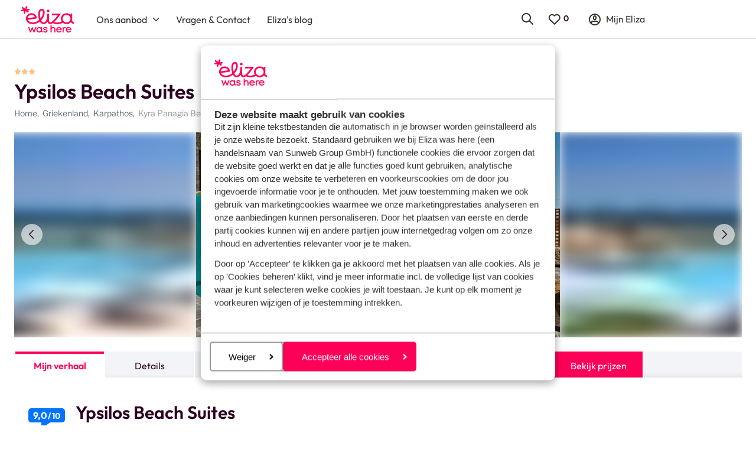

--- FILE ---
content_type: text/html; charset=utf-8
request_url: https://www.elizawashere.nl/griekenland/karpathos/kyra-panagia-beach/ypsilos-beach-suites
body_size: 55033
content:
<!DOCTYPE html><html lang="nl"><head><script type="text/javascript">
;window.NREUM||(NREUM={});NREUM.init={distributed_tracing:{enabled:true},privacy:{cookies_enabled:true},ajax:{deny_list:["bam.nr-data.net"]}};

;NREUM.loader_config={accountID:"815571",trustKey:"815571",agentID:"144427301",licenseKey:"NRBR-2847af3845eec803734",applicationID:"138116895"};
;NREUM.info={beacon:"bam.nr-data.net",errorBeacon:"bam.nr-data.net",licenseKey:"NRBR-2847af3845eec803734",applicationID:"138116895",sa:1};
;/*! For license information please see nr-loader-spa-1.251.1.min.js.LICENSE.txt */
(()=>{var e,t,r={234:(e,t,r)=>{"use strict";r.d(t,{P_:()=>m,Mt:()=>b,C5:()=>s,DL:()=>w,OP:()=>D,lF:()=>O,Yu:()=>E,Dg:()=>v,CX:()=>c,GE:()=>x,sU:()=>N});var n=r(8632),i=r(9567);const o={beacon:n.ce.beacon,errorBeacon:n.ce.errorBeacon,licenseKey:void 0,applicationID:void 0,sa:void 0,queueTime:void 0,applicationTime:void 0,ttGuid:void 0,user:void 0,account:void 0,product:void 0,extra:void 0,jsAttributes:{},userAttributes:void 0,atts:void 0,transactionName:void 0,tNamePlain:void 0},a={};function s(e){if(!e)throw new Error("All info objects require an agent identifier!");if(!a[e])throw new Error("Info for ".concat(e," was never set"));return a[e]}function c(e,t){if(!e)throw new Error("All info objects require an agent identifier!");a[e]=(0,i.D)(t,o);const r=(0,n.ek)(e);r&&(r.info=a[e])}const u=e=>{if(!e||"string"!=typeof e)return!1;try{document.createDocumentFragment().querySelector(e)}catch{return!1}return!0};var d=r(7056),l=r(50);const f="[data-nr-mask]",h=()=>{const e={mask_selector:"*",block_selector:"[data-nr-block]",mask_input_options:{color:!1,date:!1,"datetime-local":!1,email:!1,month:!1,number:!1,range:!1,search:!1,tel:!1,text:!1,time:!1,url:!1,week:!1,textarea:!1,select:!1,password:!0}};return{feature_flags:[],proxy:{assets:void 0,beacon:void 0},privacy:{cookies_enabled:!0},ajax:{deny_list:void 0,block_internal:!0,enabled:!0,harvestTimeSeconds:10,autoStart:!0},distributed_tracing:{enabled:void 0,exclude_newrelic_header:void 0,cors_use_newrelic_header:void 0,cors_use_tracecontext_headers:void 0,allowed_origins:void 0},session:{domain:void 0,expiresMs:d.oD,inactiveMs:d.Hb},ssl:void 0,obfuscate:void 0,jserrors:{enabled:!0,harvestTimeSeconds:10,autoStart:!0},metrics:{enabled:!0,autoStart:!0},page_action:{enabled:!0,harvestTimeSeconds:30,autoStart:!0},page_view_event:{enabled:!0,autoStart:!0},page_view_timing:{enabled:!0,harvestTimeSeconds:30,long_task:!1,autoStart:!0},session_trace:{enabled:!0,harvestTimeSeconds:10,autoStart:!0},harvest:{tooManyRequestsDelay:60},session_replay:{autoStart:!0,enabled:!1,harvestTimeSeconds:60,sampling_rate:50,error_sampling_rate:50,collect_fonts:!1,inline_images:!1,inline_stylesheet:!0,mask_all_inputs:!0,get mask_text_selector(){return e.mask_selector},set mask_text_selector(t){u(t)?e.mask_selector="".concat(t,",").concat(f):""===t||null===t?e.mask_selector=f:(0,l.Z)("An invalid session_replay.mask_selector was provided. '*' will be used.",t)},get block_class(){return"nr-block"},get ignore_class(){return"nr-ignore"},get mask_text_class(){return"nr-mask"},get block_selector(){return e.block_selector},set block_selector(t){u(t)?e.block_selector+=",".concat(t):""!==t&&(0,l.Z)("An invalid session_replay.block_selector was provided and will not be used",t)},get mask_input_options(){return e.mask_input_options},set mask_input_options(t){t&&"object"==typeof t?e.mask_input_options={...t,password:!0}:(0,l.Z)("An invalid session_replay.mask_input_option was provided and will not be used",t)}},spa:{enabled:!0,harvestTimeSeconds:10,autoStart:!0}}},p={},g="All configuration objects require an agent identifier!";function m(e){if(!e)throw new Error(g);if(!p[e])throw new Error("Configuration for ".concat(e," was never set"));return p[e]}function v(e,t){if(!e)throw new Error(g);p[e]=(0,i.D)(t,h());const r=(0,n.ek)(e);r&&(r.init=p[e])}function b(e,t){if(!e)throw new Error(g);var r=m(e);if(r){for(var n=t.split("."),i=0;i<n.length-1;i++)if("object"!=typeof(r=r[n[i]]))return;r=r[n[n.length-1]]}return r}const y={accountID:void 0,trustKey:void 0,agentID:void 0,licenseKey:void 0,applicationID:void 0,xpid:void 0},A={};function w(e){if(!e)throw new Error("All loader-config objects require an agent identifier!");if(!A[e])throw new Error("LoaderConfig for ".concat(e," was never set"));return A[e]}function x(e,t){if(!e)throw new Error("All loader-config objects require an agent identifier!");A[e]=(0,i.D)(t,y);const r=(0,n.ek)(e);r&&(r.loader_config=A[e])}const E=(0,n.mF)().o;var _=r(385),T=r(6818);const S={buildEnv:T.Re,customTransaction:void 0,disabled:!1,distMethod:T.gF,isolatedBacklog:!1,loaderType:void 0,maxBytes:3e4,offset:Math.floor(_._A?.performance?.timeOrigin||_._A?.performance?.timing?.navigationStart||Date.now()),onerror:void 0,origin:""+_._A.location,ptid:void 0,releaseIds:{},session:void 0,xhrWrappable:"function"==typeof _._A.XMLHttpRequest?.prototype?.addEventListener,version:T.q4,denyList:void 0},R={};function D(e){if(!e)throw new Error("All runtime objects require an agent identifier!");if(!R[e])throw new Error("Runtime for ".concat(e," was never set"));return R[e]}function N(e,t){if(!e)throw new Error("All runtime objects require an agent identifier!");R[e]=(0,i.D)(t,S);const r=(0,n.ek)(e);r&&(r.runtime=R[e])}function O(e){return function(e){try{const t=s(e);return!!t.licenseKey&&!!t.errorBeacon&&!!t.applicationID}catch(e){return!1}}(e)}},9567:(e,t,r)=>{"use strict";r.d(t,{D:()=>i});var n=r(50);function i(e,t){try{if(!e||"object"!=typeof e)return(0,n.Z)("Setting a Configurable requires an object as input");if(!t||"object"!=typeof t)return(0,n.Z)("Setting a Configurable requires a model to set its initial properties");const r=Object.create(Object.getPrototypeOf(t),Object.getOwnPropertyDescriptors(t)),o=0===Object.keys(r).length?e:r;for(let a in o)if(void 0!==e[a])try{Array.isArray(e[a])&&Array.isArray(t[a])?r[a]=Array.from(new Set([...e[a],...t[a]])):"object"==typeof e[a]&&"object"==typeof t[a]?r[a]=i(e[a],t[a]):r[a]=e[a]}catch(e){(0,n.Z)("An error occurred while setting a property of a Configurable",e)}return r}catch(e){(0,n.Z)("An error occured while setting a Configurable",e)}}},6818:(e,t,r)=>{"use strict";r.d(t,{Re:()=>i,gF:()=>o,lF:()=>a,q4:()=>n});const n="1.251.1",i="PROD",o="CDN",a="2.0.0-alpha.11"},385:(e,t,r)=>{"use strict";r.d(t,{FN:()=>c,IF:()=>l,LW:()=>a,Nk:()=>h,Tt:()=>u,_A:()=>o,cv:()=>p,iS:()=>s,il:()=>n,ux:()=>d,v6:()=>i,w1:()=>f});const n="undefined"!=typeof window&&!!window.document,i="undefined"!=typeof WorkerGlobalScope&&("undefined"!=typeof self&&self instanceof WorkerGlobalScope&&self.navigator instanceof WorkerNavigator||"undefined"!=typeof globalThis&&globalThis instanceof WorkerGlobalScope&&globalThis.navigator instanceof WorkerNavigator),o=n?window:"undefined"!=typeof WorkerGlobalScope&&("undefined"!=typeof self&&self instanceof WorkerGlobalScope&&self||"undefined"!=typeof globalThis&&globalThis instanceof WorkerGlobalScope&&globalThis),a="complete"===o?.document?.readyState,s=Boolean("hidden"===o?.document?.visibilityState),c=""+o?.location,u=/iPad|iPhone|iPod/.test(o.navigator?.userAgent),d=u&&"undefined"==typeof SharedWorker,l=(()=>{const e=o.navigator?.userAgent?.match(/Firefox[/\s](\d+\.\d+)/);return Array.isArray(e)&&e.length>=2?+e[1]:0})(),f=Boolean(n&&window.document.documentMode),h=!!o.navigator?.sendBeacon,p=Math.floor(o?.performance?.timeOrigin||o?.performance?.timing?.navigationStart||Date.now())},1117:(e,t,r)=>{"use strict";r.d(t,{w:()=>o});var n=r(50);const i={agentIdentifier:"",ee:void 0};class o{constructor(e){try{if("object"!=typeof e)return(0,n.Z)("shared context requires an object as input");this.sharedContext={},Object.assign(this.sharedContext,i),Object.entries(e).forEach((e=>{let[t,r]=e;Object.keys(i).includes(t)&&(this.sharedContext[t]=r)}))}catch(e){(0,n.Z)("An error occured while setting SharedContext",e)}}}},8e3:(e,t,r)=>{"use strict";r.d(t,{L:()=>d,R:()=>c});var n=r(8325),i=r(1284),o=r(4322),a=r(3325);const s={};function c(e,t){const r={staged:!1,priority:a.p[t]||0};u(e),s[e].get(t)||s[e].set(t,r)}function u(e){e&&(s[e]||(s[e]=new Map))}function d(){let e=arguments.length>0&&void 0!==arguments[0]?arguments[0]:"",t=arguments.length>1&&void 0!==arguments[1]?arguments[1]:"feature";if(u(e),!e||!s[e].get(t))return a(t);s[e].get(t).staged=!0;const r=[...s[e]];function a(t){const r=e?n.ee.get(e):n.ee,a=o.X.handlers;if(r.backlog&&a){var s=r.backlog[t],c=a[t];if(c){for(var u=0;s&&u<s.length;++u)l(s[u],c);(0,i.D)(c,(function(e,t){(0,i.D)(t,(function(t,r){r[0].on(e,r[1])}))}))}delete a[t],r.backlog[t]=null,r.emit("drain-"+t,[])}}r.every((e=>{let[t,r]=e;return r.staged}))&&(r.sort(((e,t)=>e[1].priority-t[1].priority)),r.forEach((t=>{let[r]=t;s[e].delete(r),a(r)})))}function l(e,t){var r=e[1];(0,i.D)(t[r],(function(t,r){var n=e[0];if(r[0]===n){var i=r[1],o=e[3],a=e[2];i.apply(o,a)}}))}},8325:(e,t,r)=>{"use strict";r.d(t,{A:()=>c,ee:()=>u});var n=r(8632),i=r(2210),o=r(234);class a{constructor(e){this.contextId=e}}var s=r(3117);const c="nr@context:".concat(s.a),u=function e(t,r){var n={},s={},d={},f=!1;try{f=16===r.length&&(0,o.OP)(r).isolatedBacklog}catch(e){}var h={on:g,addEventListener:g,removeEventListener:function(e,t){var r=n[e];if(!r)return;for(var i=0;i<r.length;i++)r[i]===t&&r.splice(i,1)},emit:function(e,r,n,i,o){!1!==o&&(o=!0);if(u.aborted&&!i)return;t&&o&&t.emit(e,r,n);for(var a=p(n),c=m(e),d=c.length,l=0;l<d;l++)c[l].apply(a,r);var f=b()[s[e]];f&&f.push([h,e,r,a]);return a},get:v,listeners:m,context:p,buffer:function(e,t){const r=b();if(t=t||"feature",h.aborted)return;Object.entries(e||{}).forEach((e=>{let[n,i]=e;s[i]=t,t in r||(r[t]=[])}))},abort:l,aborted:!1,isBuffering:function(e){return!!b()[s[e]]},debugId:r,backlog:f?{}:t&&"object"==typeof t.backlog?t.backlog:{}};return h;function p(e){return e&&e instanceof a?e:e?(0,i.X)(e,c,(()=>new a(c))):new a(c)}function g(e,t){n[e]=m(e).concat(t)}function m(e){return n[e]||[]}function v(t){return d[t]=d[t]||e(h,t)}function b(){return h.backlog}}(void 0,"globalEE"),d=(0,n.fP)();function l(){u.aborted=!0,u.backlog={}}d.ee||(d.ee=u)},5546:(e,t,r)=>{"use strict";r.d(t,{E:()=>n,p:()=>i});var n=r(8325).ee.get("handle");function i(e,t,r,i,o){o?(o.buffer([e],i),o.emit(e,t,r)):(n.buffer([e],i),n.emit(e,t,r))}},4322:(e,t,r)=>{"use strict";r.d(t,{X:()=>o});var n=r(5546);o.on=a;var i=o.handlers={};function o(e,t,r,o){a(o||n.E,i,e,t,r)}function a(e,t,r,i,o){o||(o="feature"),e||(e=n.E);var a=t[o]=t[o]||{};(a[r]=a[r]||[]).push([e,i])}},3239:(e,t,r)=>{"use strict";r.d(t,{bP:()=>s,iz:()=>c,m$:()=>a});var n=r(385);let i=!1,o=!1;try{const e={get passive(){return i=!0,!1},get signal(){return o=!0,!1}};n._A.addEventListener("test",null,e),n._A.removeEventListener("test",null,e)}catch(e){}function a(e,t){return i||o?{capture:!!e,passive:i,signal:t}:!!e}function s(e,t){let r=arguments.length>2&&void 0!==arguments[2]&&arguments[2],n=arguments.length>3?arguments[3]:void 0;window.addEventListener(e,t,a(r,n))}function c(e,t){let r=arguments.length>2&&void 0!==arguments[2]&&arguments[2],n=arguments.length>3?arguments[3]:void 0;document.addEventListener(e,t,a(r,n))}},3117:(e,t,r)=>{"use strict";r.d(t,{a:()=>n});const n=(0,r(4402).Rl)()},4402:(e,t,r)=>{"use strict";r.d(t,{Ht:()=>u,M:()=>c,Rl:()=>a,ky:()=>s});var n=r(385);const i="xxxxxxxx-xxxx-4xxx-yxxx-xxxxxxxxxxxx";function o(e,t){return e?15&e[t]:16*Math.random()|0}function a(){const e=n._A?.crypto||n._A?.msCrypto;let t,r=0;return e&&e.getRandomValues&&(t=e.getRandomValues(new Uint8Array(30))),i.split("").map((e=>"x"===e?o(t,r++).toString(16):"y"===e?(3&o()|8).toString(16):e)).join("")}function s(e){const t=n._A?.crypto||n._A?.msCrypto;let r,i=0;t&&t.getRandomValues&&(r=t.getRandomValues(new Uint8Array(e)));const a=[];for(var s=0;s<e;s++)a.push(o(r,i++).toString(16));return a.join("")}function c(){return s(16)}function u(){return s(32)}},7056:(e,t,r)=>{"use strict";r.d(t,{Bq:()=>n,Hb:()=>o,IK:()=>c,oD:()=>i,uT:()=>s,wO:()=>a});const n="NRBA",i=144e5,o=18e5,a={PAUSE:"session-pause",RESET:"session-reset",RESUME:"session-resume",UPDATE:"session-update"},s={SAME_TAB:"same-tab",CROSS_TAB:"cross-tab"},c={OFF:0,FULL:1,ERROR:2}},7894:(e,t,r)=>{"use strict";function n(){return Math.round(performance.now())}r.d(t,{z:()=>n})},7243:(e,t,r)=>{"use strict";r.d(t,{e:()=>i});var n=r(385);function i(e){if(0===(e||"").indexOf("data:"))return{protocol:"data"};try{const t=new URL(e,location.href),r={port:t.port,hostname:t.hostname,pathname:t.pathname,search:t.search,protocol:t.protocol.slice(0,t.protocol.indexOf(":")),sameOrigin:t.protocol===n._A?.location?.protocol&&t.host===n._A?.location?.host};return r.port&&""!==r.port||("http:"===t.protocol&&(r.port="80"),"https:"===t.protocol&&(r.port="443")),r.pathname&&""!==r.pathname?r.pathname.startsWith("/")||(r.pathname="/".concat(r.pathname)):r.pathname="/",r}catch(e){return{}}}},50:(e,t,r)=>{"use strict";function n(e,t){"function"==typeof console.warn&&(console.warn("New Relic: ".concat(e)),t&&console.warn(t))}r.d(t,{Z:()=>n})},2825:(e,t,r)=>{"use strict";r.d(t,{N:()=>d,T:()=>l});var n=r(8325),i=r(5546),o=r(3325),a=r(385);const s="newrelic";const c={stn:[o.D.sessionTrace],err:[o.D.jserrors,o.D.metrics],ins:[o.D.pageAction],spa:[o.D.spa],sr:[o.D.sessionReplay,o.D.sessionTrace]},u=new Set;function d(e,t){const r=n.ee.get(t);e&&"object"==typeof e&&(u.has(t)||(Object.entries(e).forEach((e=>{let[t,n]=e;c[t]?c[t].forEach((e=>{n?(0,i.p)("feat-"+t,[],void 0,e,r):(0,i.p)("block-"+t,[],void 0,e,r),(0,i.p)("rumresp-"+t,[Boolean(n)],void 0,e,r)})):n&&(0,i.p)("feat-"+t,[],void 0,void 0,r),l[t]=Boolean(n)})),Object.keys(c).forEach((e=>{void 0===l[e]&&(c[e]?.forEach((t=>(0,i.p)("rumresp-"+e,[!1],void 0,t,r))),l[e]=!1)})),u.add(t),function(){let e=arguments.length>0&&void 0!==arguments[0]?arguments[0]:{};try{a._A.dispatchEvent(new CustomEvent(s,{detail:e}))}catch(e){}}({loaded:!0})))}const l={}},2210:(e,t,r)=>{"use strict";r.d(t,{X:()=>i});var n=Object.prototype.hasOwnProperty;function i(e,t,r){if(n.call(e,t))return e[t];var i=r();if(Object.defineProperty&&Object.keys)try{return Object.defineProperty(e,t,{value:i,writable:!0,enumerable:!1}),i}catch(e){}return e[t]=i,i}},1284:(e,t,r)=>{"use strict";r.d(t,{D:()=>n});const n=(e,t)=>Object.entries(e||{}).map((e=>{let[r,n]=e;return t(r,n)}))},4351:(e,t,r)=>{"use strict";r.d(t,{P:()=>o});var n=r(8325);const i=()=>{const e=new WeakSet;return(t,r)=>{if("object"==typeof r&&null!==r){if(e.has(r))return;e.add(r)}return r}};function o(e){try{return JSON.stringify(e,i())}catch(e){try{n.ee.emit("internal-error",[e])}catch(e){}}}},3960:(e,t,r)=>{"use strict";r.d(t,{KB:()=>a,b2:()=>o});var n=r(3239);function i(){return"undefined"==typeof document||"complete"===document.readyState}function o(e,t){if(i())return e();(0,n.bP)("load",e,t)}function a(e){if(i())return e();(0,n.iz)("DOMContentLoaded",e)}},8632:(e,t,r)=>{"use strict";r.d(t,{EZ:()=>d,ce:()=>o,ek:()=>u,fP:()=>a,gG:()=>l,h5:()=>c,mF:()=>s});var n=r(7894),i=r(385);const o={beacon:"bam.nr-data.net",errorBeacon:"bam.nr-data.net"};function a(){return i._A.NREUM||(i._A.NREUM={}),void 0===i._A.newrelic&&(i._A.newrelic=i._A.NREUM),i._A.NREUM}function s(){let e=a();return e.o||(e.o={ST:i._A.setTimeout,SI:i._A.setImmediate,CT:i._A.clearTimeout,XHR:i._A.XMLHttpRequest,REQ:i._A.Request,EV:i._A.Event,PR:i._A.Promise,MO:i._A.MutationObserver,FETCH:i._A.fetch}),e}function c(e,t){let r=a();r.initializedAgents??={},t.initializedAt={ms:(0,n.z)(),date:new Date},r.initializedAgents[e]=t}function u(e){let t=a();return t.initializedAgents?.[e]}function d(e,t){a()[e]=t}function l(){return function(){let e=a();const t=e.info||{};e.info={beacon:o.beacon,errorBeacon:o.errorBeacon,...t}}(),function(){let e=a();const t=e.init||{};e.init={...t}}(),s(),function(){let e=a();const t=e.loader_config||{};e.loader_config={...t}}(),a()}},7956:(e,t,r)=>{"use strict";r.d(t,{N:()=>i});var n=r(3239);function i(e){let t=arguments.length>1&&void 0!==arguments[1]&&arguments[1],r=arguments.length>2?arguments[2]:void 0,i=arguments.length>3?arguments[3]:void 0;(0,n.iz)("visibilitychange",(function(){if(t)return void("hidden"===document.visibilityState&&e());e(document.visibilityState)}),r,i)}},1214:(e,t,r)=>{"use strict";r.d(t,{em:()=>b,u5:()=>R,QU:()=>O,_L:()=>C,Gm:()=>M,Lg:()=>L,BV:()=>Z,Kf:()=>Y});var n=r(8325),i=r(3117);const o="nr@original:".concat(i.a);var a=Object.prototype.hasOwnProperty,s=!1;function c(e,t){return e||(e=n.ee),r.inPlace=function(e,t,n,i,o){n||(n="");const a="-"===n.charAt(0);for(let s=0;s<t.length;s++){const c=t[s],u=e[c];d(u)||(e[c]=r(u,a?c+n:n,i,c,o))}},r.flag=o,r;function r(t,r,n,s,c){return d(t)?t:(r||(r=""),nrWrapper[o]=t,function(e,t,r){if(Object.defineProperty&&Object.keys)try{return Object.keys(e).forEach((function(r){Object.defineProperty(t,r,{get:function(){return e[r]},set:function(t){return e[r]=t,t}})})),t}catch(e){u([e],r)}for(var n in e)a.call(e,n)&&(t[n]=e[n])}(t,nrWrapper,e),nrWrapper);function nrWrapper(){var o,a,d,l;try{a=this,o=[...arguments],d="function"==typeof n?n(o,a):n||{}}catch(t){u([t,"",[o,a,s],d],e)}i(r+"start",[o,a,s],d,c);try{return l=t.apply(a,o)}catch(e){throw i(r+"err",[o,a,e],d,c),e}finally{i(r+"end",[o,a,l],d,c)}}}function i(r,n,i,o){if(!s||t){var a=s;s=!0;try{e.emit(r,n,i,t,o)}catch(t){u([t,r,n,i],e)}s=a}}}function u(e,t){t||(t=n.ee);try{t.emit("internal-error",e)}catch(e){}}function d(e){return!(e&&"function"==typeof e&&e.apply&&!e[o])}var l=r(2210),f=r(385);const h={},p=f._A.XMLHttpRequest,g="addEventListener",m="removeEventListener",v="nr@wrapped:".concat(n.A);function b(e){var t=function(e){return(e||n.ee).get("events")}(e);if(h[t.debugId]++)return t;h[t.debugId]=1;var r=c(t,!0);function i(e){r.inPlace(e,[g,m],"-",o)}function o(e,t){return e[1]}return"getPrototypeOf"in Object&&(f.il&&y(document,i),y(f._A,i),y(p.prototype,i)),t.on(g+"-start",(function(e,t){var n=e[1];if(null!==n&&("function"==typeof n||"object"==typeof n)){var i=(0,l.X)(n,v,(function(){var e={object:function(){if("function"!=typeof n.handleEvent)return;return n.handleEvent.apply(n,arguments)},function:n}[typeof n];return e?r(e,"fn-",null,e.name||"anonymous"):n}));this.wrapped=e[1]=i}})),t.on(m+"-start",(function(e){e[1]=this.wrapped||e[1]})),t}function y(e,t){let r=e;for(;"object"==typeof r&&!Object.prototype.hasOwnProperty.call(r,g);)r=Object.getPrototypeOf(r);for(var n=arguments.length,i=new Array(n>2?n-2:0),o=2;o<n;o++)i[o-2]=arguments[o];r&&t(r,...i)}var A="fetch-",w=A+"body-",x=["arrayBuffer","blob","json","text","formData"],E=f._A.Request,_=f._A.Response,T="prototype";const S={};function R(e){const t=function(e){return(e||n.ee).get("fetch")}(e);if(!(E&&_&&f._A.fetch))return t;if(S[t.debugId]++)return t;function r(e,r,i){var o=e[r];"function"==typeof o&&(e[r]=function(){var e,r=[...arguments],a={};t.emit(i+"before-start",[r],a),a[n.A]&&a[n.A].dt&&(e=a[n.A].dt);var s=o.apply(this,r);return t.emit(i+"start",[r,e],s),s.then((function(e){return t.emit(i+"end",[null,e],s),e}),(function(e){throw t.emit(i+"end",[e],s),e}))})}return S[t.debugId]=1,x.forEach((e=>{r(E[T],e,w),r(_[T],e,w)})),r(f._A,"fetch",A),t.on(A+"end",(function(e,r){var n=this;if(r){var i=r.headers.get("content-length");null!==i&&(n.rxSize=i),t.emit(A+"done",[null,r],n)}else t.emit(A+"done",[e],n)})),t}const D={},N=["pushState","replaceState"];function O(e){const t=function(e){return(e||n.ee).get("history")}(e);return!f.il||D[t.debugId]++||(D[t.debugId]=1,c(t).inPlace(window.history,N,"-")),t}var I=r(3239);const j={},P=["appendChild","insertBefore","replaceChild"];function C(e){const t=function(e){return(e||n.ee).get("jsonp")}(e);if(!f.il||j[t.debugId])return t;j[t.debugId]=!0;var r=c(t),i=/[?&](?:callback|cb)=([^&#]+)/,o=/(.*)\.([^.]+)/,a=/^(\w+)(\.|$)(.*)$/;function s(e,t){if(!e)return t;const r=e.match(a),n=r[1];return s(r[3],t[n])}return r.inPlace(Node.prototype,P,"dom-"),t.on("dom-start",(function(e){!function(e){if(!e||"string"!=typeof e.nodeName||"script"!==e.nodeName.toLowerCase())return;if("function"!=typeof e.addEventListener)return;var n=(a=e.src,c=a.match(i),c?c[1]:null);var a,c;if(!n)return;var u=function(e){var t=e.match(o);if(t&&t.length>=3)return{key:t[2],parent:s(t[1],window)};return{key:e,parent:window}}(n);if("function"!=typeof u.parent[u.key])return;var d={};function l(){t.emit("jsonp-end",[],d),e.removeEventListener("load",l,(0,I.m$)(!1)),e.removeEventListener("error",f,(0,I.m$)(!1))}function f(){t.emit("jsonp-error",[],d),t.emit("jsonp-end",[],d),e.removeEventListener("load",l,(0,I.m$)(!1)),e.removeEventListener("error",f,(0,I.m$)(!1))}r.inPlace(u.parent,[u.key],"cb-",d),e.addEventListener("load",l,(0,I.m$)(!1)),e.addEventListener("error",f,(0,I.m$)(!1)),t.emit("new-jsonp",[e.src],d)}(e[0])})),t}const k={};function M(e){const t=function(e){return(e||n.ee).get("mutation")}(e);if(!f.il||k[t.debugId])return t;k[t.debugId]=!0;var r=c(t),i=f._A.MutationObserver;return i&&(window.MutationObserver=function(e){return this instanceof i?new i(r(e,"fn-")):i.apply(this,arguments)},MutationObserver.prototype=i.prototype),t}const H={};function L(e){const t=function(e){return(e||n.ee).get("promise")}(e);if(H[t.debugId])return t;H[t.debugId]=!0;var r=t.context,i=c(t),a=f._A.Promise;return a&&function(){function e(r){var n=t.context(),o=i(r,"executor-",n,null,!1);const s=Reflect.construct(a,[o],e);return t.context(s).getCtx=function(){return n},s}f._A.Promise=e,Object.defineProperty(e,"name",{value:"Promise"}),e.toString=function(){return a.toString()},Object.setPrototypeOf(e,a),["all","race"].forEach((function(r){const n=a[r];e[r]=function(e){let i=!1;[...e||[]].forEach((e=>{this.resolve(e).then(a("all"===r),a(!1))}));const o=n.apply(this,arguments);return o;function a(e){return function(){t.emit("propagate",[null,!i],o,!1,!1),i=i||!e}}}})),["resolve","reject"].forEach((function(r){const n=a[r];e[r]=function(e){const r=n.apply(this,arguments);return e!==r&&t.emit("propagate",[e,!0],r,!1,!1),r}})),e.prototype=a.prototype;const n=a.prototype.then;a.prototype.then=function(){var e=this,o=r(e);o.promise=e;for(var a=arguments.length,s=new Array(a),c=0;c<a;c++)s[c]=arguments[c];s[0]=i(s[0],"cb-",o,null,!1),s[1]=i(s[1],"cb-",o,null,!1);const u=n.apply(this,s);return o.nextPromise=u,t.emit("propagate",[e,!0],u,!1,!1),u},a.prototype.then[o]=n,t.on("executor-start",(function(e){e[0]=i(e[0],"resolve-",this,null,!1),e[1]=i(e[1],"resolve-",this,null,!1)})),t.on("executor-err",(function(e,t,r){e[1](r)})),t.on("cb-end",(function(e,r,n){t.emit("propagate",[n,!0],this.nextPromise,!1,!1)})),t.on("propagate",(function(e,r,n){this.getCtx&&!r||(this.getCtx=function(){if(e instanceof Promise)var r=t.context(e);return r&&r.getCtx?r.getCtx():this})}))}(),t}const z={},F="setTimeout",B="setInterval",U="clearTimeout",V="-start",q="-",G=[F,"setImmediate",B,U,"clearImmediate"];function Z(e){const t=function(e){return(e||n.ee).get("timer")}(e);if(z[t.debugId]++)return t;z[t.debugId]=1;var r=c(t);return r.inPlace(f._A,G.slice(0,2),F+q),r.inPlace(f._A,G.slice(2,3),B+q),r.inPlace(f._A,G.slice(3),U+q),t.on(B+V,(function(e,t,n){e[0]=r(e[0],"fn-",null,n)})),t.on(F+V,(function(e,t,n){this.method=n,this.timerDuration=isNaN(e[1])?0:+e[1],e[0]=r(e[0],"fn-",this,n)})),t}var W=r(50);const X={},K=["open","send"];function Y(e){var t=e||n.ee;const r=function(e){return(e||n.ee).get("xhr")}(t);if(X[r.debugId]++)return r;X[r.debugId]=1,b(t);var i=c(r),o=f._A.XMLHttpRequest,a=f._A.MutationObserver,s=f._A.Promise,u=f._A.setInterval,d="readystatechange",l=["onload","onerror","onabort","onloadstart","onloadend","onprogress","ontimeout"],h=[],p=f._A.XMLHttpRequest=function(e){const t=new o(e),n=r.context(t);try{r.emit("new-xhr",[t],n),t.addEventListener(d,(a=n,function(){var e=this;e.readyState>3&&!a.resolved&&(a.resolved=!0,r.emit("xhr-resolved",[],e)),i.inPlace(e,l,"fn-",w)}),(0,I.m$)(!1))}catch(e){(0,W.Z)("An error occurred while intercepting XHR",e);try{r.emit("internal-error",[e])}catch(e){}}var a;return t};function g(e,t){i.inPlace(t,["onreadystatechange"],"fn-",w)}if(function(e,t){for(var r in e)t[r]=e[r]}(o,p),p.prototype=o.prototype,i.inPlace(p.prototype,K,"-xhr-",w),r.on("send-xhr-start",(function(e,t){g(e,t),function(e){h.push(e),a&&(m?m.then(A):u?u(A):(v=-v,y.data=v))}(t)})),r.on("open-xhr-start",g),a){var m=s&&s.resolve();if(!u&&!s){var v=1,y=document.createTextNode(v);new a(A).observe(y,{characterData:!0})}}else t.on("fn-end",(function(e){e[0]&&e[0].type===d||A()}));function A(){for(var e=0;e<h.length;e++)g(0,h[e]);h.length&&(h=[])}function w(e,t){return t}return r}},7825:(e,t,r)=>{"use strict";r.d(t,{t:()=>n});const n=r(3325).D.ajax},6660:(e,t,r)=>{"use strict";r.d(t,{t:()=>n});const n=r(3325).D.jserrors},3081:(e,t,r)=>{"use strict";r.d(t,{gF:()=>o,mY:()=>i,t9:()=>n,vz:()=>s,xS:()=>a});const n=r(3325).D.metrics,i="sm",o="cm",a="storeSupportabilityMetrics",s="storeEventMetrics"},4649:(e,t,r)=>{"use strict";r.d(t,{t:()=>n});const n=r(3325).D.pageAction},7633:(e,t,r)=>{"use strict";r.d(t,{t:()=>n});const n=r(3325).D.pageViewEvent},9251:(e,t,r)=>{"use strict";r.d(t,{t:()=>n});const n=r(3325).D.pageViewTiming},7144:(e,t,r)=>{"use strict";r.d(t,{J0:()=>l,Mi:()=>d,Vb:()=>o,Ye:()=>s,fm:()=>c,i9:()=>a,t9:()=>i,u0:()=>u});var n=r(7056);const i=r(3325).D.sessionReplay,o=.12,a={DomContentLoaded:0,Load:1,FullSnapshot:2,IncrementalSnapshot:3,Meta:4,Custom:5},s=1e6,c=64e3,u={[n.IK.ERROR]:15e3,[n.IK.FULL]:3e5,[n.IK.OFF]:0},d={RESET:{message:"Session was reset",sm:"Reset"},IMPORT:{message:"Recorder failed to import",sm:"Import"},TOO_MANY:{message:"429: Too Many Requests",sm:"Too-Many"},TOO_BIG:{message:"Payload was too large",sm:"Too-Big"},CROSS_TAB:{message:"Session Entity was set to OFF on another tab",sm:"Cross-Tab"},ENTITLEMENTS:{message:"Session Replay is not allowed and will not be started",sm:"Entitlement"}},l=5e3},3614:(e,t,r)=>{"use strict";r.d(t,{BST_RESOURCE:()=>i,END:()=>s,FEATURE_NAME:()=>n,FN_END:()=>u,FN_START:()=>c,PUSH_STATE:()=>d,RESOURCE:()=>o,START:()=>a});const n=r(3325).D.sessionTrace,i="bstResource",o="resource",a="-start",s="-end",c="fn"+a,u="fn"+s,d="pushState"},7836:(e,t,r)=>{"use strict";r.d(t,{BODY:()=>x,CB_END:()=>E,CB_START:()=>u,END:()=>w,FEATURE_NAME:()=>i,FETCH:()=>T,FETCH_BODY:()=>v,FETCH_DONE:()=>m,FETCH_START:()=>g,FN_END:()=>c,FN_START:()=>s,INTERACTION:()=>f,INTERACTION_API:()=>d,INTERACTION_EVENTS:()=>o,JSONP_END:()=>b,JSONP_NODE:()=>p,JS_TIME:()=>_,MAX_TIMER_BUDGET:()=>a,REMAINING:()=>l,SPA_NODE:()=>h,START:()=>A,originalSetTimeout:()=>y});var n=r(234);const i=r(3325).D.spa,o=["click","submit","keypress","keydown","keyup","change"],a=999,s="fn-start",c="fn-end",u="cb-start",d="api-ixn-",l="remaining",f="interaction",h="spaNode",p="jsonpNode",g="fetch-start",m="fetch-done",v="fetch-body-",b="jsonp-end",y=n.Yu.ST,A="-start",w="-end",x="-body",E="cb"+w,_="jsTime",T="fetch"},5938:(e,t,r)=>{"use strict";r.d(t,{W:()=>i});var n=r(8325);class i{constructor(e,t,r){this.agentIdentifier=e,this.aggregator=t,this.ee=n.ee.get(e),this.featureName=r,this.blocked=!1}}},7530:(e,t,r)=>{"use strict";r.d(t,{j:()=>b});var n=r(3325),i=r(234),o=r(5546),a=r(8325),s=r(7894),c=r(8e3),u=r(3960),d=r(385),l=r(50),f=r(3081),h=r(8632);function p(){const e=(0,h.gG)();["setErrorHandler","finished","addToTrace","addRelease","addPageAction","setCurrentRouteName","setPageViewName","setCustomAttribute","interaction","noticeError","setUserId","setApplicationVersion","start","recordReplay","pauseReplay"].forEach((t=>{e[t]=function(){for(var r=arguments.length,n=new Array(r),i=0;i<r;i++)n[i]=arguments[i];return function(t){for(var r=arguments.length,n=new Array(r>1?r-1:0),i=1;i<r;i++)n[i-1]=arguments[i];let o=[];return Object.values(e.initializedAgents).forEach((e=>{e.exposed&&e.api[t]&&o.push(e.api[t](...n))})),o.length>1?o:o[0]}(t,...n)}}))}var g=r(2825);const m=e=>{const t=e.startsWith("http");e+="/",r.p=t?e:"https://"+e};let v=!1;function b(e){let t=arguments.length>1&&void 0!==arguments[1]?arguments[1]:{},b=arguments.length>2?arguments[2]:void 0,y=arguments.length>3?arguments[3]:void 0,{init:A,info:w,loader_config:x,runtime:E={loaderType:b},exposed:_=!0}=t;const T=(0,h.gG)();w||(A=T.init,w=T.info,x=T.loader_config),(0,i.Dg)(e.agentIdentifier,A||{}),(0,i.GE)(e.agentIdentifier,x||{}),w.jsAttributes??={},d.v6&&(w.jsAttributes.isWorker=!0),(0,i.CX)(e.agentIdentifier,w);const S=(0,i.P_)(e.agentIdentifier),R=[w.beacon,w.errorBeacon];v||(S.proxy.assets&&(m(S.proxy.assets),R.push(S.proxy.assets)),S.proxy.beacon&&R.push(S.proxy.beacon),p(),(0,h.EZ)("activatedFeatures",g.T)),E.denyList=[...S.ajax.deny_list||[],...S.ajax.block_internal?R:[]],(0,i.sU)(e.agentIdentifier,E),void 0===e.api&&(e.api=function(e,t){t||(0,c.R)(e,"api");const h={};var p=a.ee.get(e),g=p.get("tracer"),m="api-",v=m+"ixn-";function b(t,r,n,o){const a=(0,i.C5)(e);return null===r?delete a.jsAttributes[t]:(0,i.CX)(e,{...a,jsAttributes:{...a.jsAttributes,[t]:r}}),w(m,n,!0,o||null===r?"session":void 0)(t,r)}function y(){}["setErrorHandler","finished","addToTrace","addRelease"].forEach((e=>{h[e]=w(m,e,!0,"api")})),h.addPageAction=w(m,"addPageAction",!0,n.D.pageAction),h.setCurrentRouteName=w(m,"routeName",!0,n.D.spa),h.setPageViewName=function(t,r){if("string"==typeof t)return"/"!==t.charAt(0)&&(t="/"+t),(0,i.OP)(e).customTransaction=(r||"http://custom.transaction")+t,w(m,"setPageViewName",!0)()},h.setCustomAttribute=function(e,t){let r=arguments.length>2&&void 0!==arguments[2]&&arguments[2];if("string"==typeof e){if(["string","number","boolean"].includes(typeof t)||null===t)return b(e,t,"setCustomAttribute",r);(0,l.Z)("Failed to execute setCustomAttribute.\nNon-null value must be a string, number or boolean type, but a type of <".concat(typeof t,"> was provided."))}else(0,l.Z)("Failed to execute setCustomAttribute.\nName must be a string type, but a type of <".concat(typeof e,"> was provided."))},h.setUserId=function(e){if("string"==typeof e||null===e)return b("enduser.id",e,"setUserId",!0);(0,l.Z)("Failed to execute setUserId.\nNon-null value must be a string type, but a type of <".concat(typeof e,"> was provided."))},h.setApplicationVersion=function(e){if("string"==typeof e||null===e)return b("application.version",e,"setApplicationVersion",!1);(0,l.Z)("Failed to execute setApplicationVersion. Expected <String | null>, but got <".concat(typeof e,">."))},h.start=e=>{try{const t=e?"defined":"undefined";(0,o.p)(f.xS,["API/start/".concat(t,"/called")],void 0,n.D.metrics,p);const r=Object.values(n.D);if(void 0===e)e=r;else{if((e=Array.isArray(e)&&e.length?e:[e]).some((e=>!r.includes(e))))return(0,l.Z)("Invalid feature name supplied. Acceptable feature names are: ".concat(r));e.includes(n.D.pageViewEvent)||e.push(n.D.pageViewEvent)}e.forEach((e=>{p.emit("".concat(e,"-opt-in"))}))}catch(e){(0,l.Z)("An unexpected issue occurred",e)}},h.recordReplay=function(){(0,o.p)(f.xS,["API/recordReplay/called"],void 0,n.D.metrics,p),(0,o.p)("recordReplay",[],void 0,n.D.sessionReplay,p)},h.pauseReplay=function(){(0,o.p)(f.xS,["API/pauseReplay/called"],void 0,n.D.metrics,p),(0,o.p)("pauseReplay",[],void 0,n.D.sessionReplay,p)},h.interaction=function(){return(new y).get()};var A=y.prototype={createTracer:function(e,t){var r={},i=this,a="function"==typeof t;return(0,o.p)(f.xS,["API/createTracer/called"],void 0,n.D.metrics,p),(0,o.p)(v+"tracer",[(0,s.z)(),e,r],i,n.D.spa,p),function(){if(g.emit((a?"":"no-")+"fn-start",[(0,s.z)(),i,a],r),a)try{return t.apply(this,arguments)}catch(e){throw g.emit("fn-err",[arguments,this,e],r),e}finally{g.emit("fn-end",[(0,s.z)()],r)}}}};function w(e,t,r,i){return function(){return(0,o.p)(f.xS,["API/"+t+"/called"],void 0,n.D.metrics,p),i&&(0,o.p)(e+t,[(0,s.z)(),...arguments],r?null:this,i,p),r?void 0:this}}function x(){r.e(111).then(r.bind(r,7438)).then((t=>{let{setAPI:r}=t;r(e),(0,c.L)(e,"api")})).catch((()=>(0,l.Z)("Downloading runtime APIs failed...")))}return["actionText","setName","setAttribute","save","ignore","onEnd","getContext","end","get"].forEach((e=>{A[e]=w(v,e,void 0,n.D.spa)})),h.noticeError=function(e,t){"string"==typeof e&&(e=new Error(e)),(0,o.p)(f.xS,["API/noticeError/called"],void 0,n.D.metrics,p),(0,o.p)("err",[e,(0,s.z)(),!1,t],void 0,n.D.jserrors,p)},d.il?(0,u.b2)((()=>x()),!0):x(),h}(e.agentIdentifier,y)),void 0===e.exposed&&(e.exposed=_),v=!0}},1926:(e,t,r)=>{r.nc=(()=>{try{return document?.currentScript?.nonce}catch(e){}return""})()},3325:(e,t,r)=>{"use strict";r.d(t,{D:()=>n,p:()=>i});const n={ajax:"ajax",jserrors:"jserrors",metrics:"metrics",pageAction:"page_action",pageViewEvent:"page_view_event",pageViewTiming:"page_view_timing",sessionReplay:"session_replay",sessionTrace:"session_trace",spa:"spa"},i={[n.pageViewEvent]:1,[n.pageViewTiming]:2,[n.metrics]:3,[n.jserrors]:4,[n.ajax]:5,[n.sessionTrace]:6,[n.pageAction]:7,[n.spa]:8,[n.sessionReplay]:9}}},n={};function i(e){var t=n[e];if(void 0!==t)return t.exports;var o=n[e]={exports:{}};return r[e](o,o.exports,i),o.exports}i.m=r,i.d=(e,t)=>{for(var r in t)i.o(t,r)&&!i.o(e,r)&&Object.defineProperty(e,r,{enumerable:!0,get:t[r]})},i.f={},i.e=e=>Promise.all(Object.keys(i.f).reduce(((t,r)=>(i.f[r](e,t),t)),[])),i.u=e=>({111:"nr-spa",164:"nr-spa-compressor",433:"nr-spa-recorder"}[e]+"-1.251.1.min.js"),i.o=(e,t)=>Object.prototype.hasOwnProperty.call(e,t),e={},t="NRBA-1.251.1.PROD:",i.l=(r,n,o,a)=>{if(e[r])e[r].push(n);else{var s,c;if(void 0!==o)for(var u=document.getElementsByTagName("script"),d=0;d<u.length;d++){var l=u[d];if(l.getAttribute("src")==r||l.getAttribute("data-webpack")==t+o){s=l;break}}if(!s){c=!0;var f={111:"sha512-lCY4+B0gOT0jVtMbaDU0ri7coukTGr4YSIrFnYCbNcvlKoBWZ5lEMC3pnQbfFRHmqU9ClOHO1zeM7zl3Bpi8lg==",433:"sha512-uSk6ex6Q5btbEC3Fd9ucXsXT/MfYs9nSwrApEySzfsKG5WHfu74lzjBZOw2ou+AfTHUFLXX7zUhG8T18KvZDQQ==",164:"sha512-69slZTW/5YZ/pY5zE0I3TCiV/tXwxGlT/pOzl7BgweR1maJ+C+doWoTbPHgKP1SrTS/0sZHb5fgMScLDwVDkqw=="};(s=document.createElement("script")).charset="utf-8",s.timeout=120,i.nc&&s.setAttribute("nonce",i.nc),s.setAttribute("data-webpack",t+o),s.src=r,0!==s.src.indexOf(window.location.origin+"/")&&(s.crossOrigin="anonymous"),f[a]&&(s.integrity=f[a])}e[r]=[n];var h=(t,n)=>{s.onerror=s.onload=null,clearTimeout(p);var i=e[r];if(delete e[r],s.parentNode&&s.parentNode.removeChild(s),i&&i.forEach((e=>e(n))),t)return t(n)},p=setTimeout(h.bind(null,void 0,{type:"timeout",target:s}),12e4);s.onerror=h.bind(null,s.onerror),s.onload=h.bind(null,s.onload),c&&document.head.appendChild(s)}},i.r=e=>{"undefined"!=typeof Symbol&&Symbol.toStringTag&&Object.defineProperty(e,Symbol.toStringTag,{value:"Module"}),Object.defineProperty(e,"__esModule",{value:!0})},i.p="https://js-agent.newrelic.com/",(()=>{var e={801:0,92:0};i.f.j=(t,r)=>{var n=i.o(e,t)?e[t]:void 0;if(0!==n)if(n)r.push(n[2]);else{var o=new Promise(((r,i)=>n=e[t]=[r,i]));r.push(n[2]=o);var a=i.p+i.u(t),s=new Error;i.l(a,(r=>{if(i.o(e,t)&&(0!==(n=e[t])&&(e[t]=void 0),n)){var o=r&&("load"===r.type?"missing":r.type),a=r&&r.target&&r.target.src;s.message="Loading chunk "+t+" failed.\n("+o+": "+a+")",s.name="ChunkLoadError",s.type=o,s.request=a,n[1](s)}}),"chunk-"+t,t)}};var t=(t,r)=>{var n,o,[a,s,c]=r,u=0;if(a.some((t=>0!==e[t]))){for(n in s)i.o(s,n)&&(i.m[n]=s[n]);if(c)c(i)}for(t&&t(r);u<a.length;u++)o=a[u],i.o(e,o)&&e[o]&&e[o][0](),e[o]=0},r=self["webpackChunk:NRBA-1.251.1.PROD"]=self["webpackChunk:NRBA-1.251.1.PROD"]||[];r.forEach(t.bind(null,0)),r.push=t.bind(null,r.push.bind(r))})(),(()=>{"use strict";i(1926);var e=i(50);class t{#e(t){for(var r=arguments.length,n=new Array(r>1?r-1:0),i=1;i<r;i++)n[i-1]=arguments[i];if("function"==typeof this.api?.[t])return this.api[t](...n);(0,e.Z)("Call to agent api ".concat(t," failed. The API is not currently initialized."))}addPageAction(e,t){return this.#e("addPageAction",e,t)}setPageViewName(e,t){return this.#e("setPageViewName",e,t)}setCustomAttribute(e,t,r){return this.#e("setCustomAttribute",e,t,r)}noticeError(e,t){return this.#e("noticeError",e,t)}setUserId(e){return this.#e("setUserId",e)}setApplicationVersion(e){return this.#e("setApplicationVersion",e)}setErrorHandler(e){return this.#e("setErrorHandler",e)}finished(e){return this.#e("finished",e)}addRelease(e,t){return this.#e("addRelease",e,t)}start(e){return this.#e("start",e)}recordReplay(){return this.#e("recordReplay")}pauseReplay(){return this.#e("pauseReplay")}addToTrace(e){return this.#e("addToTrace",e)}setCurrentRouteName(e){return this.#e("setCurrentRouteName",e)}interaction(){return this.#e("interaction")}}var r=i(3325),n=i(234);const o=Object.values(r.D);function a(e){const t={};return o.forEach((r=>{t[r]=function(e,t){return!1!==(0,n.Mt)(t,"".concat(e,".enabled"))}(r,e)})),t}var s=i(7530);var c=i(8e3),u=i(5938),d=i(3960),l=i(385);class f extends u.W{constructor(e,t,r){let i=!(arguments.length>3&&void 0!==arguments[3])||arguments[3];super(e,t,r),this.auto=i,this.abortHandler=void 0,this.featAggregate=void 0,this.onAggregateImported=void 0,!1===(0,n.Mt)(this.agentIdentifier,"".concat(this.featureName,".autoStart"))&&(this.auto=!1),this.auto&&(0,c.R)(e,r)}importAggregator(){let t=arguments.length>0&&void 0!==arguments[0]?arguments[0]:{};if(this.featAggregate)return;if(!this.auto)return void this.ee.on("".concat(this.featureName,"-opt-in"),(()=>{(0,c.R)(this.agentIdentifier,this.featureName),this.auto=!0,this.importAggregator()}));const r=l.il&&!0===(0,n.Mt)(this.agentIdentifier,"privacy.cookies_enabled");let o;this.onAggregateImported=new Promise((e=>{o=e}));const a=async()=>{let n;try{if(r){const{setupAgentSession:e}=await i.e(111).then(i.bind(i,1656));n=e(this.agentIdentifier)}}catch(t){(0,e.Z)("A problem occurred when starting up session manager. This page will not start or extend any session.",t)}try{if(!this.shouldImportAgg(this.featureName,n))return(0,c.L)(this.agentIdentifier,this.featureName),void o(!1);const{lazyFeatureLoader:e}=await i.e(111).then(i.bind(i,8582)),{Aggregate:r}=await e(this.featureName,"aggregate");this.featAggregate=new r(this.agentIdentifier,this.aggregator,t),o(!0)}catch(t){(0,e.Z)("Downloading and initializing ".concat(this.featureName," failed..."),t),this.abortHandler?.(),(0,c.L)(this.agentIdentifier,this.featureName),o(!1)}};l.il?(0,d.b2)((()=>a()),!0):a()}shouldImportAgg(e,t){return e!==r.D.sessionReplay||!!n.Yu.MO&&(!1!==(0,n.Mt)(this.agentIdentifier,"session_trace.enabled")&&(!!t?.isNew||!!t?.state.sessionReplayMode))}}var h=i(7633);class p extends f{static featureName=h.t;constructor(e,t){let r=!(arguments.length>2&&void 0!==arguments[2])||arguments[2];super(e,t,h.t,r),this.importAggregator()}}var g=i(1117),m=i(1284);class v extends g.w{constructor(e){super(e),this.aggregatedData={}}store(e,t,r,n,i){var o=this.getBucket(e,t,r,i);return o.metrics=function(e,t){t||(t={count:0});return t.count+=1,(0,m.D)(e,(function(e,r){t[e]=b(r,t[e])})),t}(n,o.metrics),o}merge(e,t,r,n,i){var o=this.getBucket(e,t,n,i);if(o.metrics){var a=o.metrics;a.count+=r.count,(0,m.D)(r,(function(e,t){if("count"!==e){var n=a[e],i=r[e];i&&!i.c?a[e]=b(i.t,n):a[e]=function(e,t){if(!t)return e;t.c||(t=y(t.t));return t.min=Math.min(e.min,t.min),t.max=Math.max(e.max,t.max),t.t+=e.t,t.sos+=e.sos,t.c+=e.c,t}(i,a[e])}}))}else o.metrics=r}storeMetric(e,t,r,n){var i=this.getBucket(e,t,r);return i.stats=b(n,i.stats),i}getBucket(e,t,r,n){this.aggregatedData[e]||(this.aggregatedData[e]={});var i=this.aggregatedData[e][t];return i||(i=this.aggregatedData[e][t]={params:r||{}},n&&(i.custom=n)),i}get(e,t){return t?this.aggregatedData[e]&&this.aggregatedData[e][t]:this.aggregatedData[e]}take(e){for(var t={},r="",n=!1,i=0;i<e.length;i++)t[r=e[i]]=A(this.aggregatedData[r]),t[r].length&&(n=!0),delete this.aggregatedData[r];return n?t:null}}function b(e,t){return null==e?function(e){e?e.c++:e={c:1};return e}(t):t?(t.c||(t=y(t.t)),t.c+=1,t.t+=e,t.sos+=e*e,e>t.max&&(t.max=e),e<t.min&&(t.min=e),t):{t:e}}function y(e){return{t:e,min:e,max:e,sos:e*e,c:1}}function A(e){return"object"!=typeof e?[]:(0,m.D)(e,w)}function w(e,t){return t}var x=i(8632),E=i(4402),_=i(4351);var T=i(5546),S=i(7956),R=i(3239),D=i(7894),N=i(9251);class O extends f{static featureName=N.t;constructor(e,t){let r=!(arguments.length>2&&void 0!==arguments[2])||arguments[2];super(e,t,N.t,r),l.il&&((0,S.N)((()=>(0,T.p)("docHidden",[(0,D.z)()],void 0,N.t,this.ee)),!0),(0,R.bP)("pagehide",(()=>(0,T.p)("winPagehide",[(0,D.z)()],void 0,N.t,this.ee))),this.importAggregator())}}var I=i(3081);class j extends f{static featureName=I.t9;constructor(e,t){let r=!(arguments.length>2&&void 0!==arguments[2])||arguments[2];super(e,t,I.t9,r),this.importAggregator()}}var P=i(6660);class C{constructor(e,t,r,n){this.name="UncaughtError",this.message=e,this.sourceURL=t,this.line=r,this.column=n}}class k extends f{static featureName=P.t;#t=new Set;constructor(e,t){let n=!(arguments.length>2&&void 0!==arguments[2])||arguments[2];super(e,t,P.t,n);try{this.removeOnAbort=new AbortController}catch(e){}this.ee.on("fn-err",((e,t,n)=>{this.abortHandler&&!this.#t.has(n)&&(this.#t.add(n),(0,T.p)("err",[this.#r(n),(0,D.z)()],void 0,r.D.jserrors,this.ee))})),this.ee.on("internal-error",(e=>{this.abortHandler&&(0,T.p)("ierr",[this.#r(e),(0,D.z)(),!0],void 0,r.D.jserrors,this.ee)})),l._A.addEventListener("unhandledrejection",(e=>{this.abortHandler&&(0,T.p)("err",[this.#n(e),(0,D.z)(),!1,{unhandledPromiseRejection:1}],void 0,r.D.jserrors,this.ee)}),(0,R.m$)(!1,this.removeOnAbort?.signal)),l._A.addEventListener("error",(e=>{this.abortHandler&&(this.#t.has(e.error)?this.#t.delete(e.error):(0,T.p)("err",[this.#i(e),(0,D.z)()],void 0,r.D.jserrors,this.ee))}),(0,R.m$)(!1,this.removeOnAbort?.signal)),this.abortHandler=this.#o,this.importAggregator()}#o(){this.removeOnAbort?.abort(),this.#t.clear(),this.abortHandler=void 0}#r(e){return e instanceof Error?e:void 0!==e?.message?new C(e.message,e.filename||e.sourceURL,e.lineno||e.line,e.colno||e.col):new C("string"==typeof e?e:(0,_.P)(e))}#n(e){let t="Unhandled Promise Rejection: ";if(e?.reason instanceof Error)try{return e.reason.message=t+e.reason.message,e.reason}catch(t){return e.reason}if(void 0===e.reason)return new C(t);const r=this.#r(e.reason);return r.message=t+r.message,r}#i(e){return e.error instanceof Error?e.error:new C(e.message,e.filename,e.lineno,e.colno)}}var M=i(2210);let H=1;const L="nr@id";function z(e){const t=typeof e;return!e||"object"!==t&&"function"!==t?-1:e===l._A?0:(0,M.X)(e,L,(function(){return H++}))}function F(e){if("string"==typeof e&&e.length)return e.length;if("object"==typeof e){if("undefined"!=typeof ArrayBuffer&&e instanceof ArrayBuffer&&e.byteLength)return e.byteLength;if("undefined"!=typeof Blob&&e instanceof Blob&&e.size)return e.size;if(!("undefined"!=typeof FormData&&e instanceof FormData))try{return(0,_.P)(e).length}catch(e){return}}}var B=i(1214),U=i(7243);class V{constructor(e){this.agentIdentifier=e}generateTracePayload(e){if(!this.shouldGenerateTrace(e))return null;var t=(0,n.DL)(this.agentIdentifier);if(!t)return null;var r=(t.accountID||"").toString()||null,i=(t.agentID||"").toString()||null,o=(t.trustKey||"").toString()||null;if(!r||!i)return null;var a=(0,E.M)(),s=(0,E.Ht)(),c=Date.now(),u={spanId:a,traceId:s,timestamp:c};return(e.sameOrigin||this.isAllowedOrigin(e)&&this.useTraceContextHeadersForCors())&&(u.traceContextParentHeader=this.generateTraceContextParentHeader(a,s),u.traceContextStateHeader=this.generateTraceContextStateHeader(a,c,r,i,o)),(e.sameOrigin&&!this.excludeNewrelicHeader()||!e.sameOrigin&&this.isAllowedOrigin(e)&&this.useNewrelicHeaderForCors())&&(u.newrelicHeader=this.generateTraceHeader(a,s,c,r,i,o)),u}generateTraceContextParentHeader(e,t){return"00-"+t+"-"+e+"-01"}generateTraceContextStateHeader(e,t,r,n,i){return i+"@nr=0-1-"+r+"-"+n+"-"+e+"----"+t}generateTraceHeader(e,t,r,n,i,o){if(!("function"==typeof l._A?.btoa))return null;var a={v:[0,1],d:{ty:"Browser",ac:n,ap:i,id:e,tr:t,ti:r}};return o&&n!==o&&(a.d.tk=o),btoa((0,_.P)(a))}shouldGenerateTrace(e){return this.isDtEnabled()&&this.isAllowedOrigin(e)}isAllowedOrigin(e){var t=!1,r={};if((0,n.Mt)(this.agentIdentifier,"distributed_tracing")&&(r=(0,n.P_)(this.agentIdentifier).distributed_tracing),e.sameOrigin)t=!0;else if(r.allowed_origins instanceof Array)for(var i=0;i<r.allowed_origins.length;i++){var o=(0,U.e)(r.allowed_origins[i]);if(e.hostname===o.hostname&&e.protocol===o.protocol&&e.port===o.port){t=!0;break}}return t}isDtEnabled(){var e=(0,n.Mt)(this.agentIdentifier,"distributed_tracing");return!!e&&!!e.enabled}excludeNewrelicHeader(){var e=(0,n.Mt)(this.agentIdentifier,"distributed_tracing");return!!e&&!!e.exclude_newrelic_header}useNewrelicHeaderForCors(){var e=(0,n.Mt)(this.agentIdentifier,"distributed_tracing");return!!e&&!1!==e.cors_use_newrelic_header}useTraceContextHeadersForCors(){var e=(0,n.Mt)(this.agentIdentifier,"distributed_tracing");return!!e&&!!e.cors_use_tracecontext_headers}}var q=i(7825),G=["load","error","abort","timeout"],Z=G.length,W=n.Yu.REQ,X=n.Yu.XHR;class K extends f{static featureName=q.t;constructor(e,t){let i=!(arguments.length>2&&void 0!==arguments[2])||arguments[2];if(super(e,t,q.t,i),(0,n.OP)(e).xhrWrappable){this.dt=new V(e),this.handler=(e,t,r,n)=>(0,T.p)(e,t,r,n,this.ee);try{const e={xmlhttprequest:"xhr",fetch:"fetch",beacon:"beacon"};l._A?.performance?.getEntriesByType("resource").forEach((t=>{if(t.initiatorType in e&&0!==t.responseStatus){const n={status:t.responseStatus},i={rxSize:t.transferSize,duration:Math.floor(t.duration),cbTime:0};Y(n,t.name),this.handler("xhr",[n,i,t.startTime,t.responseEnd,e[t.initiatorType]],void 0,r.D.ajax)}}))}catch(e){}(0,B.u5)(this.ee),(0,B.Kf)(this.ee),function(e,t,i,o){function a(e){var t=this;t.totalCbs=0,t.called=0,t.cbTime=0,t.end=x,t.ended=!1,t.xhrGuids={},t.lastSize=null,t.loadCaptureCalled=!1,t.params=this.params||{},t.metrics=this.metrics||{},e.addEventListener("load",(function(r){E(t,e)}),(0,R.m$)(!1)),l.IF||e.addEventListener("progress",(function(e){t.lastSize=e.loaded}),(0,R.m$)(!1))}function s(e){this.params={method:e[0]},Y(this,e[1]),this.metrics={}}function c(t,r){var i=(0,n.DL)(e);i.xpid&&this.sameOrigin&&r.setRequestHeader("X-NewRelic-ID",i.xpid);var a=o.generateTracePayload(this.parsedOrigin);if(a){var s=!1;a.newrelicHeader&&(r.setRequestHeader("newrelic",a.newrelicHeader),s=!0),a.traceContextParentHeader&&(r.setRequestHeader("traceparent",a.traceContextParentHeader),a.traceContextStateHeader&&r.setRequestHeader("tracestate",a.traceContextStateHeader),s=!0),s&&(this.dt=a)}}function u(e,r){var n=this.metrics,i=e[0],o=this;if(n&&i){var a=F(i);a&&(n.txSize=a)}this.startTime=(0,D.z)(),this.body=i,this.listener=function(e){try{"abort"!==e.type||o.loadCaptureCalled||(o.params.aborted=!0),("load"!==e.type||o.called===o.totalCbs&&(o.onloadCalled||"function"!=typeof r.onload)&&"function"==typeof o.end)&&o.end(r)}catch(e){try{t.emit("internal-error",[e])}catch(e){}}};for(var s=0;s<Z;s++)r.addEventListener(G[s],this.listener,(0,R.m$)(!1))}function d(e,t,r){this.cbTime+=e,t?this.onloadCalled=!0:this.called+=1,this.called!==this.totalCbs||!this.onloadCalled&&"function"==typeof r.onload||"function"!=typeof this.end||this.end(r)}function f(e,t){var r=""+z(e)+!!t;this.xhrGuids&&!this.xhrGuids[r]&&(this.xhrGuids[r]=!0,this.totalCbs+=1)}function h(e,t){var r=""+z(e)+!!t;this.xhrGuids&&this.xhrGuids[r]&&(delete this.xhrGuids[r],this.totalCbs-=1)}function p(){this.endTime=(0,D.z)()}function g(e,r){r instanceof X&&"load"===e[0]&&t.emit("xhr-load-added",[e[1],e[2]],r)}function m(e,r){r instanceof X&&"load"===e[0]&&t.emit("xhr-load-removed",[e[1],e[2]],r)}function v(e,t,r){t instanceof X&&("onload"===r&&(this.onload=!0),("load"===(e[0]&&e[0].type)||this.onload)&&(this.xhrCbStart=(0,D.z)()))}function b(e,r){this.xhrCbStart&&t.emit("xhr-cb-time",[(0,D.z)()-this.xhrCbStart,this.onload,r],r)}function y(e){var t,r=e[1]||{};if("string"==typeof e[0]?0===(t=e[0]).length&&l.il&&(t=""+l._A.location.href):e[0]&&e[0].url?t=e[0].url:l._A?.URL&&e[0]&&e[0]instanceof URL?t=e[0].href:"function"==typeof e[0].toString&&(t=e[0].toString()),"string"==typeof t&&0!==t.length){t&&(this.parsedOrigin=(0,U.e)(t),this.sameOrigin=this.parsedOrigin.sameOrigin);var n=o.generateTracePayload(this.parsedOrigin);if(n&&(n.newrelicHeader||n.traceContextParentHeader))if(e[0]&&e[0].headers)s(e[0].headers,n)&&(this.dt=n);else{var i={};for(var a in r)i[a]=r[a];i.headers=new Headers(r.headers||{}),s(i.headers,n)&&(this.dt=n),e.length>1?e[1]=i:e.push(i)}}function s(e,t){var r=!1;return t.newrelicHeader&&(e.set("newrelic",t.newrelicHeader),r=!0),t.traceContextParentHeader&&(e.set("traceparent",t.traceContextParentHeader),t.traceContextStateHeader&&e.set("tracestate",t.traceContextStateHeader),r=!0),r}}function A(e,t){this.params={},this.metrics={},this.startTime=(0,D.z)(),this.dt=t,e.length>=1&&(this.target=e[0]),e.length>=2&&(this.opts=e[1]);var r,n=this.opts||{},i=this.target;"string"==typeof i?r=i:"object"==typeof i&&i instanceof W?r=i.url:l._A?.URL&&"object"==typeof i&&i instanceof URL&&(r=i.href),Y(this,r);var o=(""+(i&&i instanceof W&&i.method||n.method||"GET")).toUpperCase();this.params.method=o,this.body=n.body,this.txSize=F(n.body)||0}function w(e,t){var n;this.endTime=(0,D.z)(),this.params||(this.params={}),this.params.status=t?t.status:0,"string"==typeof this.rxSize&&this.rxSize.length>0&&(n=+this.rxSize);var o={txSize:this.txSize,rxSize:n,duration:(0,D.z)()-this.startTime};i("xhr",[this.params,o,this.startTime,this.endTime,"fetch"],this,r.D.ajax)}function x(e){var t=this.params,n=this.metrics;if(!this.ended){this.ended=!0;for(var o=0;o<Z;o++)e.removeEventListener(G[o],this.listener,!1);t.aborted||(n.duration=(0,D.z)()-this.startTime,this.loadCaptureCalled||4!==e.readyState?null==t.status&&(t.status=0):E(this,e),n.cbTime=this.cbTime,i("xhr",[t,n,this.startTime,this.endTime,"xhr"],this,r.D.ajax))}}function E(e,t){e.params.status=t.status;var r=function(e,t){var r=e.responseType;return"json"===r&&null!==t?t:"arraybuffer"===r||"blob"===r||"json"===r?F(e.response):"text"===r||""===r||void 0===r?F(e.responseText):void 0}(t,e.lastSize);if(r&&(e.metrics.rxSize=r),e.sameOrigin){var n=t.getResponseHeader("X-NewRelic-App-Data");n&&(e.params.cat=n.split(", ").pop())}e.loadCaptureCalled=!0}t.on("new-xhr",a),t.on("open-xhr-start",s),t.on("open-xhr-end",c),t.on("send-xhr-start",u),t.on("xhr-cb-time",d),t.on("xhr-load-added",f),t.on("xhr-load-removed",h),t.on("xhr-resolved",p),t.on("addEventListener-end",g),t.on("removeEventListener-end",m),t.on("fn-end",b),t.on("fetch-before-start",y),t.on("fetch-start",A),t.on("fn-start",v),t.on("fetch-done",w)}(e,this.ee,this.handler,this.dt),this.importAggregator()}}}function Y(e,t){var r=(0,U.e)(t),n=e.params||e;n.hostname=r.hostname,n.port=r.port,n.protocol=r.protocol,n.host=r.hostname+":"+r.port,n.pathname=r.pathname,e.parsedOrigin=r,e.sameOrigin=r.sameOrigin}var J=i(3614);const{BST_RESOURCE:Q,RESOURCE:ee,START:te,END:re,FEATURE_NAME:ne,FN_END:ie,FN_START:oe,PUSH_STATE:ae}=J;var se=i(7056),ce=i(7144);class ue extends f{static featureName=ce.t9;constructor(e,t){let r=!(arguments.length>2&&void 0!==arguments[2])||arguments[2];super(e,t,ce.t9,r);try{const e=JSON.parse(localStorage.getItem("NRBA_SESSION"));e.sessionReplayMode!==se.IK.OFF?this.#a(e.sessionReplayMode):this.importAggregator({})}catch(e){this.importAggregator({})}}async#a(e){const{Recorder:t}=await Promise.all([i.e(111),i.e(433)]).then(i.bind(i,4136));this.recorder=new t({mode:e,agentIdentifier:this.agentIdentifier}),this.recorder.startRecording(),this.importAggregator({recorder:this.recorder})}}var de=i(7836);const{FEATURE_NAME:le,START:fe,END:he,BODY:pe,CB_END:ge,JS_TIME:me,FETCH:ve,FN_START:be,CB_START:ye,FN_END:Ae}=de;var we=i(4649);class xe extends f{static featureName=we.t;constructor(e,t){let r=!(arguments.length>2&&void 0!==arguments[2])||arguments[2];super(e,t,we.t,r),this.importAggregator()}}new class extends t{constructor(t){let r=arguments.length>1&&void 0!==arguments[1]?arguments[1]:(0,E.ky)(16);super(),l._A?(this.agentIdentifier=r,this.sharedAggregator=new v({agentIdentifier:this.agentIdentifier}),this.features={},(0,x.h5)(r,this),this.desiredFeatures=new Set(t.features||[]),this.desiredFeatures.add(p),(0,s.j)(this,t,t.loaderType||"agent"),this.run()):(0,e.Z)("Failed to initial the agent. Could not determine the runtime environment.")}get config(){return{info:(0,n.C5)(this.agentIdentifier),init:(0,n.P_)(this.agentIdentifier),loader_config:(0,n.DL)(this.agentIdentifier),runtime:(0,n.OP)(this.agentIdentifier)}}run(){try{const t=a(this.agentIdentifier),n=[...this.desiredFeatures];n.sort(((e,t)=>r.p[e.featureName]-r.p[t.featureName])),n.forEach((n=>{if(t[n.featureName]||n.featureName===r.D.pageViewEvent){const i=function(e){switch(e){case r.D.ajax:return[r.D.jserrors];case r.D.sessionTrace:return[r.D.ajax,r.D.pageViewEvent];case r.D.sessionReplay:return[r.D.sessionTrace];case r.D.pageViewTiming:return[r.D.pageViewEvent];default:return[]}}(n.featureName);i.every((e=>t[e]))||(0,e.Z)("".concat(n.featureName," is enabled but one or more dependent features has been disabled (").concat((0,_.P)(i),"). This may cause unintended consequences or missing data...")),this.features[n.featureName]=new n(this.agentIdentifier,this.sharedAggregator)}}))}catch(t){(0,e.Z)("Failed to initialize all enabled instrument classes (agent aborted) -",t);for(const e in this.features)this.features[e].abortHandler?.();const r=(0,x.fP)();return delete r.initializedAgents[this.agentIdentifier]?.api,delete r.initializedAgents[this.agentIdentifier]?.features,delete this.sharedAggregator,r.ee?.abort(),delete r.ee?.get(this.agentIdentifier),!1}}}({features:[K,p,O,class extends f{static featureName=ne;constructor(e,t){if(super(e,t,ne,!(arguments.length>2&&void 0!==arguments[2])||arguments[2]),!l.il)return;const n=this.ee;let i;(0,B.QU)(n),this.eventsEE=(0,B.em)(n),this.eventsEE.on(oe,(function(e,t){this.bstStart=(0,D.z)()})),this.eventsEE.on(ie,(function(e,t){(0,T.p)("bst",[e[0],t,this.bstStart,(0,D.z)()],void 0,r.D.sessionTrace,n)})),n.on(ae+te,(function(e){this.time=(0,D.z)(),this.startPath=location.pathname+location.hash})),n.on(ae+re,(function(e){(0,T.p)("bstHist",[location.pathname+location.hash,this.startPath,this.time],void 0,r.D.sessionTrace,n)}));try{i=new PerformanceObserver((e=>{const t=e.getEntries();(0,T.p)(Q,[t],void 0,r.D.sessionTrace,n)})),i.observe({type:ee,buffered:!0})}catch(e){}this.importAggregator({resourceObserver:i})}},ue,j,xe,k,class extends f{static featureName=le;constructor(e,t){if(super(e,t,le,!(arguments.length>2&&void 0!==arguments[2])||arguments[2]),!l.il)return;if(!(0,n.OP)(e).xhrWrappable)return;try{this.removeOnAbort=new AbortController}catch(e){}let r,i=0;const o=this.ee.get("tracer"),a=(0,B._L)(this.ee),s=(0,B.Lg)(this.ee),c=(0,B.BV)(this.ee),u=(0,B.Kf)(this.ee),d=this.ee.get("events"),f=(0,B.u5)(this.ee),h=(0,B.QU)(this.ee),p=(0,B.Gm)(this.ee);function g(e,t){h.emit("newURL",[""+window.location,t])}function m(){i++,r=window.location.hash,this[be]=(0,D.z)()}function v(){i--,window.location.hash!==r&&g(0,!0);var e=(0,D.z)();this[me]=~~this[me]+e-this[be],this[Ae]=e}function b(e,t){e.on(t,(function(){this[t]=(0,D.z)()}))}this.ee.on(be,m),s.on(ye,m),a.on(ye,m),this.ee.on(Ae,v),s.on(ge,v),a.on(ge,v),this.ee.buffer([be,Ae,"xhr-resolved"],this.featureName),d.buffer([be],this.featureName),c.buffer(["setTimeout"+he,"clearTimeout"+fe,be],this.featureName),u.buffer([be,"new-xhr","send-xhr"+fe],this.featureName),f.buffer([ve+fe,ve+"-done",ve+pe+fe,ve+pe+he],this.featureName),h.buffer(["newURL"],this.featureName),p.buffer([be],this.featureName),s.buffer(["propagate",ye,ge,"executor-err","resolve"+fe],this.featureName),o.buffer([be,"no-"+be],this.featureName),a.buffer(["new-jsonp","cb-start","jsonp-error","jsonp-end"],this.featureName),b(f,ve+fe),b(f,ve+"-done"),b(a,"new-jsonp"),b(a,"jsonp-end"),b(a,"cb-start"),h.on("pushState-end",g),h.on("replaceState-end",g),window.addEventListener("hashchange",g,(0,R.m$)(!0,this.removeOnAbort?.signal)),window.addEventListener("load",g,(0,R.m$)(!0,this.removeOnAbort?.signal)),window.addEventListener("popstate",(function(){g(0,i>1)}),(0,R.m$)(!0,this.removeOnAbort?.signal)),this.abortHandler=this.#o,this.importAggregator()}#o(){this.removeOnAbort?.abort(),this.abortHandler=void 0}}],loaderType:"spa"})})()})();
</script><script data-cookieconsent="ignore">
 window.dataLayer = window.dataLayer || [];
    function gtag() {
        dataLayer.push(arguments);
    }
    gtag("consent", "default", {
        ad_user_data: "denied",
        ad_personalization: "denied",
        ad_storage: "denied",
        analytics_storage: "granted",
        functionality_storage: "granted",
        personalization_storage: "granted",
        security_storage: "granted",
        wait_for_update: 500,
    });
    gtag("set", "ads_data_redaction", true);
    gtag("set", "url_passthrough", true);
</script><script id="Cookiebot" src="https://consent.cookiebot.com/uc.js" data-cbid="f08cafa2-76be-4321-b501-23aa92f4898c" data-blockingmode="auto" type="text/javascript"></script><script type="text/javascript" src="//widget.trustpilot.com/bootstrap/v5/tp.widget.bootstrap.min.js" async=""></script><script data-cookieconsent="ignore">
        function googleTagManagerLoad(w, d, s, l, i) {
            w[l] = w[l] || [];
            w[l].push({ 'gtm.start': new Date().getTime(), event: 'gtm.js' });
            var f = d.getElementsByTagName(s)[0], j = d.createElement(s), dl = l != 'dataLayer' ? '&l=' + l : '';
            j.async = true;
            j.src = '//www.googletagmanager.com/gtm.js?id=' + i + dl;
            j.addEventListener('load', function() {
                var _ge = document.createEvent( 'CustomEvent' );
                _ge.initCustomEvent('gtm_loaded', true, false, null);
                d.dispatchEvent(_ge);
            });
            f.parentNode.insertBefore(j, f);
        }

        window.addEventListener("load", function load() {
            removeEventListener("load", load, false);
            googleTagManagerLoad(window, document, 'script', 'dataLayer', 'GTM-NR9Z6ND');
        }, false);
    </script><meta name="robots" content="index, follow"/><meta charSet="UTF-8"/><meta http-equiv="x-ua-compatible" content="ie=edge"/><title>Ypsilos Beach Suites in Karpathos, Griekenland | Eliza was here</title><meta name="description" content="Boek een zorgeloze vakantie bij Ypsilos Beach Suites ❤Kleinschalig verblijf ❤Weg van drukte❤Vlucht + verblijf + huurauto"/><meta name="viewport" content="user-scalable=no,initial-scale = 1.0,maximum-scale = 1.0"/><meta http-equiv="Accept-CH" content="DPR,Width,Viewport-Width"/><link rel="canonical" href="https://www.elizawashere.nl/griekenland/karpathos/kyra-panagia-beach/ypsilos-beach-suites"/><script type="application/ld+json">
    {
        "@context":"https://schema.org",
        "@type":"Organization",
        "name":"Sunweb",
        "url":"https://www.elizawashere.nl",
        "logo":""
    }
</script><script type="application/ld+json">
    {
    "@context":"https://schema.org",
    "@type":"WebSite",
    "name":"Ypsilos Beach Suites in Karpathos, Griekenland | Eliza was here",
    "url":"https://www.elizawashere.nl/griekenland/karpathos/kyra-panagia-beach/ypsilos-beach-suites"
    }
</script><link rel="alternate" hrefLang="nl-NL" href="https://www.elizawashere.nl/griekenland/karpathos/kyra-panagia-beach/ypsilos-beach-suites"/><link rel="alternate" hrefLang="nl-BE" href="https://www.elizawashere.be/griekenland/karpathos/kyra-panagia-beach/ypsilos-beach-suites"/><link rel="alternate" hrefLang="x-default" href="https://www.elizawashere.nl/griekenland/karpathos/kyra-panagia-beach/ypsilos-beach-suites"/><meta property="og:title" content="Ypsilos Beach Suites ★★★, Karpathos, Griekenland"/><meta property="og:description" content="Adults only (16+), Het zeewater is hier helderblauw, Direct aan het strand van Kyra Panagia, Droom weg bij het uitzicht &amp; Vlak bij een levendig plaatsje"/><meta property="og:url" content="https://www.elizawashere.nl/griekenland/karpathos/kyra-panagia-beach/ypsilos-beach-suites"/><meta property="og:locale" content="nl_NL"/><meta property="og:image" content="https://static.elizawashere.nl/products/Images/Original/48700000/53000/48753314-Original.jpg?width=480&amp;height=270&amp;scale=both&amp;mode=crop"/><meta property="og:image:secure_url" content="https://static.elizawashere.nl/products/Images/Original/48700000/53000/48753314-Original.jpg?width=480&amp;height=270&amp;scale=both&amp;mode=crop"/><meta property="og:image:width" content="480"/><meta property="og:image:height" content="270"/><link rel="shortcut icon" type="image/x-icon" href="/DesignSystem/WebAssets/Eliza/img/favicon.ico"/><link rel="apple-touch-icon" sizes="180x180" href="/DesignSystem/WebAssets/Eliza/img/apple-touch-icon.png"/><link rel="icon" type="image/png" sizes="32x32" href="/DesignSystem/WebAssets/Eliza/img/favicon-32x32.png"/><link rel="icon" type="image/png" sizes="16x16" href="/DesignSystem/WebAssets/Eliza/img/favicon-16x16.png"/><link rel="manifest" href="/DesignSystem/WebAssets/Eliza/img/site.webmanifest"/><meta name="theme-color" content="#ffffff"/><link rel="stylesheet" type="text/css" href="/DesignSystem/WebAssets/eliza/bundles-prod/8572.26d2f37a.css" as="style"/><link rel="stylesheet" type="text/css" href="/DesignSystem/WebAssets/eliza/bundles-prod/shared-5d4b46e3.43269a40.css" as="style"/><link rel="preload" type="font/woff2" href="/DesignSystem/WebAssets/eliza/bundles-prod/fonts/m-icons.6c7a2e786e63cbfc3314..woff2" as="font" crossorigin="anonymous"/><link rel="preload" type="font/woff2" href="/DesignSystem/WebAssets/eliza/bundles-prod/fonts/librefranklin-bold.54efbf8923dd05188d40..woff2" as="font" crossorigin="anonymous"/><link rel="preload" type="font/woff2" href="/DesignSystem/WebAssets/eliza/bundles-prod/fonts/librefranklin-regular.11a7e387dd7512e0d661..woff2" as="font" crossorigin="anonymous"/><link rel="preload" type="font/woff2" href="/DesignSystem/WebAssets/eliza/bundles-prod/fonts/outfit-regular.4828419c65a10c363954..woff2" as="font" crossorigin="anonymous"/><link rel="preload" type="font/woff2" href="/DesignSystem/WebAssets/eliza/bundles-prod/fonts/outfit-semibold.a52445b0a9f7bd92cc97..woff2" as="font" crossorigin="anonymous"/><link rel="preload" type="font/woff2" href="/DesignSystem/WebAssets/eliza/bundles-prod/fonts/outfit-bold.7bf9a97dc4a731b86440..woff2" as="font" crossorigin="anonymous"/><link rel="stylesheet" type="text/css" href="/DesignSystem/WebAssets/eliza/bundles-prod/8572.26d2f37a.css"/><link rel="stylesheet" type="text/css" href="/DesignSystem/WebAssets/eliza/bundles-prod/shared-5d4b46e3.43269a40.css"/><script type="text/javascript" defer="" src="/DesignSystem/WebAssets/eliza/bundles-prod/js/3600.0864d2f1.js" data-cookieconsent="ignore"></script><script type="text/javascript" defer="" src="/DesignSystem/WebAssets/eliza/bundles-prod/js/3456.af98b494.js" data-cookieconsent="ignore"></script><script type="text/javascript" defer="" src="/DesignSystem/WebAssets/eliza/bundles-prod/js/7186.f13bd660.js" data-cookieconsent="ignore"></script><script type="text/javascript" defer="" src="/DesignSystem/WebAssets/eliza/bundles-prod/js/1981.84fe9ecf.js" data-cookieconsent="ignore"></script><script type="text/javascript" defer="" src="/DesignSystem/WebAssets/eliza/bundles-prod/js/5367.ccca9196.js" data-cookieconsent="ignore"></script><script type="text/javascript" defer="" src="/DesignSystem/WebAssets/eliza/bundles-prod/js/7552.e09ae087.js" data-cookieconsent="ignore"></script><script type="text/javascript" defer="" src="/DesignSystem/WebAssets/eliza/bundles-prod/js/9316.8e8a7851.js" data-cookieconsent="ignore"></script><script type="text/javascript" defer="" src="/DesignSystem/WebAssets/eliza/bundles-prod/js/6153.d2628c87.js" data-cookieconsent="ignore"></script><script type="text/javascript" defer="" src="/DesignSystem/WebAssets/eliza/bundles-prod/js/9438.4e3cdabb.js" data-cookieconsent="ignore"></script><script type="text/javascript" defer="" src="/DesignSystem/WebAssets/eliza/bundles-prod/js/9497.c8941ebc.js" data-cookieconsent="ignore"></script><script type="text/javascript" defer="" src="/DesignSystem/WebAssets/eliza/bundles-prod/js/9094.cd2382e2.js" data-cookieconsent="ignore"></script><script type="text/javascript" defer="" src="/DesignSystem/WebAssets/eliza/bundles-prod/js/8444.1071122f.js" data-cookieconsent="ignore"></script><script type="text/javascript" defer="" src="/DesignSystem/WebAssets/eliza/bundles-prod/js/5861.27952903.js" data-cookieconsent="ignore"></script><script type="text/javascript" defer="" src="/DesignSystem/WebAssets/eliza/bundles-prod/js/7826.b8f1e1a8.js" data-cookieconsent="ignore"></script><script type="text/javascript" defer="" src="/DesignSystem/WebAssets/eliza/bundles-prod/js/2252.54eb855f.js" data-cookieconsent="ignore"></script><script type="text/javascript" defer="" src="/DesignSystem/WebAssets/eliza/bundles-prod/js/acco-7aeafcb2.8537e92d.js" data-cookieconsent="ignore"></script><script type="text/javascript" defer="" src="/DesignSystem/WebAssets/eliza/bundles-prod/js/acco-f63f6c6d.d94d3058.js" data-cookieconsent="ignore"></script><script type="text/javascript" defer="" src="/DesignSystem/WebAssets/eliza/bundles-prod/js/acco-3e28627e.50419c6d.js" data-cookieconsent="ignore"></script><script type="text/javascript" defer="" src="/DesignSystem/WebAssets/eliza/bundles-prod/js/acco-4e9a3342.e6f78fb1.js" data-cookieconsent="ignore"></script><script type="text/javascript" defer="" src="/DesignSystem/WebAssets/eliza/bundles-prod/js/acco-eb42d3ab.98e67cf6.js" data-cookieconsent="ignore"></script><script src="https://cdn.optimizely.com/js/25799260244.js"></script></head><body class="o-block o-block--stretch l-site t-accommodation __variable_700e8f __variable_a5c1e4" data-in-name="0002GJ" data-qa-page="Ypsilos Beach Suites" data-qa-template="AccommodationPage"><div id="__next">
        <div class="w-static-data-content" data-js-widget="w-static-content-data" data-track="staticContent.accommodation" data-w-static-content-data-id="6218845" data-w-static-content-data-name="Ypsilos Beach Suites" data-w-static-content-data-category="Griekenland &gt; Karpathos &gt; Kyra Panagia Beach" data-w-static-content-data-brand="Eliza Summer NL" data-w-static-content-data-acco-stars="3" data-w-static-content-data-location-id="127629" data-w-static-content-data-rating="9" data-w-static-content-data-badges="" data-w-static-content-data-acco-view-id="6218845" data-w-static-content-data-acco-country-id="16" data-w-static-content-data-acco-region-id="117">
</div>


        


    <!-- -->
    <noscript>
        <iframe src="//www.googletagmanager.com/ns.html?id=GTM-NR9Z6ND" height="0" width="0" style="display:none;visibility:hidden"></iframe>
    </noscript>
    <!-- -->

        
<div class="w-login-status" data-js-widget="w-login-status" data-track="track"></div>



        <div data-js-widget="w-data-layer"></div>


<div data-product-favourites="" data-product-favourites-add-url="/api/sitecore/ProductFavourites/AddFavourite" data-product-favourites-remove-url="/api/sitecore/ProductFavourites/RemoveFavourite" data-product-favourites-remove-all-url="/api/sitecore/ProductFavourites/RemoveAllFavourites" data-product-favourites-get-url="/api/sitecore/ProductFavourites/GetFavourites" data-product-favourites-login-url="/login">
</div>
        <div id="f2fcceae-e478-41c7-8040-3629bd4d6f1b" class="w-main-menu" data-js-widget="w-main-menu" data-track="mainMenu">
  <div class="w-main-menu__desktop o-wrapper o-pack o-pack--auto o-pack--middle">
    <div class="w-main-menu__logo-wrapper o-pack__item">
        <a class="w-main-menu__logo" href="/" role="menuitem">
    <div class="w-main-menu__logo__desktop
    
    ">
        <div class="c-img
  c-img--sync
  
  
  w-main-menu__logo-img" data-track="navigation.logoHeader" data-img-src="/DesignSystem/WebAssets/Eliza/img/brand-logo.svg?v=rssBEzWJlcA7lynFjtmlo331ISru_qngcNorwvlfZns1" data-js-component="c-img">

        <img src="/DesignSystem/WebAssets/Eliza/img/brand-logo.svg?v=rssBEzWJlcA7lynFjtmlo331ISru_qngcNorwvlfZns1" class="c-img__resolved " alt="eliza"/>
  </div>


     </div>
  </a>

    </div>
    <nav class="w-main-menu__items-wrapper o-pack__item" aria-label="Main menu">
      <ul aria-label="menubar-navigation">
        <li aria-owns="main-menu-desktop-child" role="none">
          


  <button type="button" data-js-component="c-btn" data-w-main-menu__item--has-child="" aria-controls="main-menu-desktop-child" aria-expanded="false" role="menuitem" data-trace="Ons aanbod" data-depth="0" class="c-btn c-btn--flat-neutral   w-main-menu__item--has-child">
      <span class="c-btn__text">Ons aanbod</span>
  <i class="c-btn__icon c-btn__icon--right m-icon--chevron-down"></i>

  </button>


        </li>
    <li role="none">
      


  <a class="c-btn c-btn--flat-neutral   " data-js-component="c-btn" href="https://service.elizawashere.nl/nl/support/home" target="_blank" title="FAQ &amp; Contact" role="menuitem" data-w-main-menu__item--extra="" data-trace="Vragen \u0026 Contact">
      <span class="c-btn__text">Vragen &amp; Contact</span>

  </a>


    </li>
    <li role="none">
      


  <a class="c-btn c-btn--flat-neutral   " data-js-component="c-btn" href="https://www.elizawashere.nl/blog/" target="_blank" title="Eliza&#x27;s blog" role="menuitem" data-w-main-menu__item--extra="" data-trace="Eliza\u0027s blog">
      <span class="c-btn__text">Eliza&#x27;s blog</span>

  </a>


    </li>
      </ul>
    </nav>

    <div class="w-main-menu--action-items-wrapper o-pack__item">
      <ul aria-label="menubar-action-items">
                  <li class="w-main-menu__action-item
        w-main-menu__action-item--search" role="none">
            <div id="acco-live-search" data-js-widget="w-new-live-search" data-w-new-live-search__url="/api/sitecore/FreeTextSearch/GetFreeTextSearchApi" data-w-new-live-search__url-search-param="query" data-w-new-live-search__use-destinations-layout="True" data-w-new-live-search__show-all-text="Bekijk alles" data-w-new-live-search__show-less-text="Bekijk minder" data-w-new-live-search__placeholder="Zoeken..." data-live-search__search-title="Alle verblijven in:" data-live-search__accommodation-title="Verblijven" data-live-search__information-title="Informatie" data-live-search__flight-title="Vliegtickets" data-w-new-live-search__minimum-characters="2" data-w-new-live-search__filter-and-sort="False">
     


  <button type="button" data-js-component="c-btn" role="menuitem" class="c-btn c-btn--icon-only   ">
      <i class="c-btn__icon c-btn__icon--left m-icon--search"></i>
  <span class="c-btn__text"></span>

  </button>


         <input type="hidden" id="acco-live-search-contextItemId" disabled="" name="contextItemId" value="f2fcceae-e478-41c7-8040-3629bd4d6f1b"/>
</div>

          </li>

        <li class="w-main-menu__action-item
        w-main-menu__action-item--favourites" role="none">
          <a class="c-favorite-collector l-site-header__favourites" data-js-component="c-favorite-collector" data-c-favorite-collector__count="0" href="/favoriete-vakanties">

    <i class="c-favorite-collector__icon m-icon--heart"></i>
  <span class="c-nav__link-text"></span>
</a>




        </li>
          <li class="w-main-menu__action-item
          w-main-menu__action-item--my-portal" role="none">
            <div class="w-account-menu" data-js-widget="w-account-menu" data-track="track">
  


  <button type="button" data-js-component="c-btn" role="menuitem" data-w-account-menu__trigger="" class="c-btn c-btn--flat-neutral   w-account-menu__button">
      <i class="c-btn__icon c-btn__icon--left m-icon--1-person-circle"></i>
  <span class="c-btn__text">Mijn Eliza</span>

  </button>



  


  <button type="button" data-js-component="c-btn" role="menuitem" data-w-account-menu__trigger="" class="c-btn c-btn--icon-only   w-account-menu__button--sm">
      <i class="c-btn__icon c-btn__icon--left m-icon--1-person-circle"></i>
  <span class="c-btn__text"></span>

  </button>


  <div class="w-account-menu__dropdown is-hidden" data-w-account-menu__dropdown="">
    <div class="w-account-menu__login-container" data-w-account-menu__logout-item="">
      <i class="w-account-menu__logo m-icon m-icon--spark"></i>
        <div class="w-account-menu__login-title m-heading m-heading--medium">Haal het meeste uit je verblijf</div>
      


  <a class="c-btn c-btn--flow   w-account-menu__login-btn" data-js-component="c-btn" href="/login?returnurl=/mijn-eliza" title="Mijn Eliza" data-w-account-menu__login-btn="">
      <span class="c-btn__text">Mijn Eliza</span>

  </a>

          </div>
    <nav>
      <ul class="w-account-menu__first-nav">
        <li class="w-account-menu__nav-item">
              <a class="w-account-menu__nav-link w-account-menu__nav-item--with-icon" href="https://www.elizawashere.nl/login?returnUrl=/mijn-eliza" data-w-account-menu__bookings-overview-link="">
      <i class="m-icon m-icon--suitcase w-account-menu__nav-link-icon"></i>
      <span>Mijn boekingen</span>
    </a>

        </li>
        <li class="w-account-menu__nav-item">
          <a class="c-favorite-collector w-account-menu__nav-link w-account-menu__nav-item--with-icon" data-js-component="c-favorite-collector" data-c-favorite-collector__count="0" href="/favoriete-vakanties" data-w-account-menu__favorites-btn="">

    <i class="c-favorite-collector__icon m-icon--heart"></i>
  <span class="c-nav__link-text">Favoriete vakanties</span>
</a>




        </li>
      </ul>
        <ul class="w-account-menu__second-nav is-hidden" data-w-account-menu__login-item="">
        <li class="w-account-menu__nav-item">
          <a class="w-account-menu__nav-link" href="https://www.elizawashere.nl/mijn-eliza/profielpagina">Mijn profielpagina</a>
        </li>
  </ul>

      <ul class="w-account-menu__third-nav is-hidden" data-w-account-menu__login-item="" data-w-account-menu__logout-link="">
        <li class="w-account-menu__nav-item">
              <form method="POST" action="/api/sitecore/Auth/Logout">
      <button type="submit" class="w-account-menu__form-submit w-account-menu__nav-link">
          <span>Uitloggen</span>
      </button>
    </form>

        </li>
      </ul>
    </nav>
  </div>
</div>






          </li>
        <li class="w-main-menu__action-item
        w-main-menu__action-item--side-drawer-toggle" role="none">
          


  <button type="button" data-js-component="c-btn" c-btn__data="" data-c-side-drawer__action="open" data-c-side-drawer__id="main-menu" data-w-main-menu__side-drawer-open="" role="menuitem" class="c-btn c-btn--icon-only   w-main-menu__mobile-icon--toggler is-active">
      <i class="c-btn__icon c-btn__icon--left m-icon--menu-hamburger"></i>
  <span class="c-btn__text"></span>

  </button>


        </li>
        <li class="w-main-menu__action-item
        w-main-menu__action-item--side-drawer-toggle" role="none">
          


  <button type="button" data-js-component="c-btn" c-btn__data="" data-c-side-drawer__action="close" data-c-side-drawer__id="main-menu" data-w-main-menu__side-drawer-close="" role="menuitem" class="c-btn c-btn--icon-only   w-main-menu__mobile-icon--toggler">
      <i class="c-btn__icon c-btn__icon--left m-icon--cross"></i>
  <span class="c-btn__text"></span>

  </button>


        </li>
      </ul>
    </div>
  </div>
  <div class="w-main-menu__mobile">
    <div id="main-menu" class="c-side-drawer c-side-drawer--origin-right
     
     sp-stack-children--small
     " data-js-component="c-side-drawer" data-c-side-drawer__origin="right" c-side-drawer__data="" data-c-side-drawer__action="close" data-c-side-drawer__id="main-menu" data-c-side-drawer__backdrop-extra-classes="c-backdrop__main-menu">

  <div class="c-side-drawer__header o-block__header">




  <button type="button" data-js-component="c-btn" class="c-btn c-btn--icon-only   c-side-drawer__close">
      <i class="c-btn__icon c-btn__icon--left m-icon--cross"></i>
  <span class="c-btn__text"></span>

  </button>

  </div>

    <div class="c-side-drawer__body o-block__body">
      <div class="c-side-drawer__body-content m-body--medium">
        

<nav class="c-nav
    c-nav--block
    c-nav--multilevel
    w-main-menu__mobile--main-items" data-c-nav__shown-level="1" data-c-nav__variant="block" data-js-component="c-nav">

    <ul class="c-nav__list " data-c-nav__level="1">

      <li class="c-nav__item
			

			
      
      

			
			
			
			
      w-main-menu__mobile--main-items--section-title">

<a class="c-nav__link" href="#" data-w-main-menu__mobile--main-items--section-title="">    <span class="c-nav__link-text">
      Ons aanbod
    </span>
</a>

  </li>
  <li class="c-nav__item
			

			
      
      

			
			
			
			">

<a class="c-nav__link" href="/zoeken" data-w-main-menu__mobile--nav-item="">    <span class="c-nav__link-text">
      Zoek &amp; Boek
    </span>
</a>

  </li>
  <li class="c-nav__item
			

			
      
      

			
			
			
			has-child">

<a class="c-nav__link" data-w-main-menu__mobile--nav-item="">    <span class="c-nav__link-text">
      Bestemmingen
    </span>
</a>
  <ul class="c-nav__list " data-c-nav__level="2">

  <li class="c-nav__item
			c-nav__item--back

			
      
      

			
			
			
			">

<span class="c-nav__link">    <span class="c-nav__link-text">
      Terug
    </span>
</span>

  </li>
      <li class="c-nav__item
			

			
      
      

			
			
			
			
      w-main-menu__mobile--main-items--section-title">

<a class="c-nav__link" href="#" data-w-main-menu__mobile--main-items--section-title="">    <span class="c-nav__link-text">
      Bestemmingen
    </span>
</a>

  </li>
  <li class="c-nav__item
			

			
      
      

			
			
			
			">

<a class="c-nav__link" href="/bestemmingen" data-w-main-menu__mobile--nav-item="">    <span class="c-nav__link-text">
      Bekijk alle bestemmingen
    </span>
</a>

  </li>
  <li class="c-nav__item
			

			
      
      

			
			
			
			has-child">

<a class="c-nav__link" data-w-main-menu__mobile--nav-item="">    <span class="c-nav__link-text">
      Griekenland
    </span>
</a>
  <ul class="c-nav__list " data-c-nav__level="3">

  <li class="c-nav__item
			c-nav__item--back

			
      
      

			
			
			
			">

<span class="c-nav__link">    <span class="c-nav__link-text">
      Terug
    </span>
</span>

  </li>
      <li class="c-nav__item
			

			
      
      

			
			
			
			
      w-main-menu__mobile--main-items--section-title">

<a class="c-nav__link" href="#" data-w-main-menu__mobile--main-items--section-title="">    <span class="c-nav__link-text">
      Griekenland
    </span>
</a>

  </li>
  <li class="c-nav__item
			

			
      
      

			
			
			
			">

<a class="c-nav__link" href="/griekenland" data-w-main-menu__mobile--nav-item="">    <span class="c-nav__link-text">
      Bekijk alles van Griekenland
    </span>
</a>

  </li>
  <li class="c-nav__item
			

			
      
      

			
			
			
			">

<a class="c-nav__link" href="/griekenland/chalkidiki" data-w-main-menu__mobile--nav-item="">    <span class="c-nav__link-text">
      Chalkidiki
    </span>
</a>

  </li>
  <li class="c-nav__item
			

			
      
      

			
			
			
			">

<a class="c-nav__link" href="/griekenland/corfu" data-w-main-menu__mobile--nav-item="">    <span class="c-nav__link-text">
      Corfu
    </span>
</a>

  </li>
  <li class="c-nav__item
			

			
      
      

			
			
			
			">

<a class="c-nav__link" href="/griekenland/epirus-parga" data-w-main-menu__mobile--nav-item="">    <span class="c-nav__link-text">
      Epirus (Parga)
    </span>
</a>

  </li>
  <li class="c-nav__item
			

			
      
      

			
			
			
			">

<a class="c-nav__link" href="/griekenland/evia" data-w-main-menu__mobile--nav-item="">    <span class="c-nav__link-text">
      Evia
    </span>
</a>

  </li>
  <li class="c-nav__item
			

			
      
      

			
			
			
			">

<a class="c-nav__link" href="/griekenland/karpathos" data-w-main-menu__mobile--nav-item="">    <span class="c-nav__link-text">
      Karpathos
    </span>
</a>

  </li>
  <li class="c-nav__item
			

			
      
      

			
			
			
			">

<a class="c-nav__link" href="/griekenland/kefalonia" data-w-main-menu__mobile--nav-item="">    <span class="c-nav__link-text">
      Kefalonia
    </span>
</a>

  </li>
  <li class="c-nav__item
			

			
      
      

			
			
			
			">

<a class="c-nav__link" href="/griekenland/kos" data-w-main-menu__mobile--nav-item="">    <span class="c-nav__link-text">
      Kos
    </span>
</a>

  </li>
  <li class="c-nav__item
			

			
      
      

			
			
			
			">

<a class="c-nav__link" href="/griekenland/kreta" data-w-main-menu__mobile--nav-item="">    <span class="c-nav__link-text">
      Kreta
    </span>
</a>

  </li>
  <li class="c-nav__item
			

			
      
      

			
			
			
			">

<a class="c-nav__link" href="/griekenland/lefkas" data-w-main-menu__mobile--nav-item="">    <span class="c-nav__link-text">
      Lefkas
    </span>
</a>

  </li>
  <li class="c-nav__item
			

			
      
      

			
			
			
			">

<a class="c-nav__link" href="/griekenland/lesbos" data-w-main-menu__mobile--nav-item="">    <span class="c-nav__link-text">
      Lesbos
    </span>
</a>

  </li>
  <li class="c-nav__item
			

			
      
      

			
			
			
			">

<a class="c-nav__link" href="/griekenland/peloponnesos" data-w-main-menu__mobile--nav-item="">    <span class="c-nav__link-text">
      Peloponnesos
    </span>
</a>

  </li>
  <li class="c-nav__item
			

			
      
      

			
			
			
			">

<a class="c-nav__link" href="/griekenland/pieria" data-w-main-menu__mobile--nav-item="">    <span class="c-nav__link-text">
      Pieria
    </span>
</a>

  </li>
  <li class="c-nav__item
			

			
      
      

			
			
			
			">

<a class="c-nav__link" href="/griekenland/rhodos" data-w-main-menu__mobile--nav-item="">    <span class="c-nav__link-text">
      Rhodos
    </span>
</a>

  </li>
  <li class="c-nav__item
			

			
      
      

			
			
			
			">

<a class="c-nav__link" href="/griekenland/samos" data-w-main-menu__mobile--nav-item="">    <span class="c-nav__link-text">
      Samos
    </span>
</a>

  </li>
  <li class="c-nav__item
			

			
      
      

			
			
			
			">

<a class="c-nav__link" href="/griekenland/santorini" data-w-main-menu__mobile--nav-item="">    <span class="c-nav__link-text">
      Santorini
    </span>
</a>

  </li>
  <li class="c-nav__item
			

			
      
      

			
			
			
			">

<a class="c-nav__link" href="/griekenland/zakynthos" data-w-main-menu__mobile--nav-item="">    <span class="c-nav__link-text">
      Zakynthos
    </span>
</a>

  </li>
      </ul>

  </li>
  <li class="c-nav__item
			

			
      
      

			
			
			
			has-child">

<a class="c-nav__link" data-w-main-menu__mobile--nav-item="">    <span class="c-nav__link-text">
      Spanje
    </span>
</a>
  <ul class="c-nav__list " data-c-nav__level="3">

  <li class="c-nav__item
			c-nav__item--back

			
      
      

			
			
			
			">

<span class="c-nav__link">    <span class="c-nav__link-text">
      Terug
    </span>
</span>

  </li>
      <li class="c-nav__item
			

			
      
      

			
			
			
			
      w-main-menu__mobile--main-items--section-title">

<a class="c-nav__link" href="#" data-w-main-menu__mobile--main-items--section-title="">    <span class="c-nav__link-text">
      Spanje
    </span>
</a>

  </li>
  <li class="c-nav__item
			

			
      
      

			
			
			
			">

<a class="c-nav__link" href="/spanje" data-w-main-menu__mobile--nav-item="">    <span class="c-nav__link-text">
      Bekijk alles van Spanje
    </span>
</a>

  </li>
  <li class="c-nav__item
			

			
      
      

			
			
			
			">

<a class="c-nav__link" href="/spanje/alicante" data-w-main-menu__mobile--nav-item="">    <span class="c-nav__link-text">
      Alicante
    </span>
</a>

  </li>
  <li class="c-nav__item
			

			
      
      

			
			
			
			">

<a class="c-nav__link" href="/spanje/andalusie" data-w-main-menu__mobile--nav-item="">    <span class="c-nav__link-text">
      Andalusië
    </span>
</a>

  </li>
  <li class="c-nav__item
			

			
      
      

			
			
			
			">

<a class="c-nav__link" href="/spanje/catalonie" data-w-main-menu__mobile--nav-item="">    <span class="c-nav__link-text">
      Catalonië
    </span>
</a>

  </li>
  <li class="c-nav__item
			

			
      
      

			
			
			
			">

<a class="c-nav__link" href="/spanje/fuerteventura" data-w-main-menu__mobile--nav-item="">    <span class="c-nav__link-text">
      Fuerteventura
    </span>
</a>

  </li>
  <li class="c-nav__item
			

			
      
      

			
			
			
			">

<a class="c-nav__link" href="/spanje/gran-canaria" data-w-main-menu__mobile--nav-item="">    <span class="c-nav__link-text">
      Gran Canaria
    </span>
</a>

  </li>
  <li class="c-nav__item
			

			
      
      

			
			
			
			">

<a class="c-nav__link" href="/spanje/ibiza" data-w-main-menu__mobile--nav-item="">    <span class="c-nav__link-text">
      Ibiza
    </span>
</a>

  </li>
  <li class="c-nav__item
			

			
      
      

			
			
			
			">

<a class="c-nav__link" href="/spanje/la-palma" data-w-main-menu__mobile--nav-item="">    <span class="c-nav__link-text">
      La Palma
    </span>
</a>

  </li>
  <li class="c-nav__item
			

			
      
      

			
			
			
			">

<a class="c-nav__link" href="/spanje/lanzarote" data-w-main-menu__mobile--nav-item="">    <span class="c-nav__link-text">
      Lanzarote
    </span>
</a>

  </li>
  <li class="c-nav__item
			

			
      
      

			
			
			
			">

<a class="c-nav__link" href="/spanje/mallorca" data-w-main-menu__mobile--nav-item="">    <span class="c-nav__link-text">
      Mallorca
    </span>
</a>

  </li>
  <li class="c-nav__item
			

			
      
      

			
			
			
			">

<a class="c-nav__link" href="/spanje/menorca" data-w-main-menu__mobile--nav-item="">    <span class="c-nav__link-text">
      Menorca
    </span>
</a>

  </li>
  <li class="c-nav__item
			

			
      
      

			
			
			
			">

<a class="c-nav__link" href="/spanje/tenerife" data-w-main-menu__mobile--nav-item="">    <span class="c-nav__link-text">
      Tenerife
    </span>
</a>

  </li>
      </ul>

  </li>
  <li class="c-nav__item
			

			
      
      

			
			
			
			has-child">

<a class="c-nav__link" data-w-main-menu__mobile--nav-item="">    <span class="c-nav__link-text">
      Portugal
    </span>
</a>
  <ul class="c-nav__list " data-c-nav__level="3">

  <li class="c-nav__item
			c-nav__item--back

			
      
      

			
			
			
			">

<span class="c-nav__link">    <span class="c-nav__link-text">
      Terug
    </span>
</span>

  </li>
      <li class="c-nav__item
			

			
      
      

			
			
			
			
      w-main-menu__mobile--main-items--section-title">

<a class="c-nav__link" href="#" data-w-main-menu__mobile--main-items--section-title="">    <span class="c-nav__link-text">
      Portugal
    </span>
</a>

  </li>
  <li class="c-nav__item
			

			
      
      

			
			
			
			">

<a class="c-nav__link" href="/portugal" data-w-main-menu__mobile--nav-item="">    <span class="c-nav__link-text">
      Bekijk alles van Portugal
    </span>
</a>

  </li>
  <li class="c-nav__item
			

			
      
      

			
			
			
			">

<a class="c-nav__link" href="/portugal/algarve" data-w-main-menu__mobile--nav-item="">    <span class="c-nav__link-text">
      Algarve
    </span>
</a>

  </li>
  <li class="c-nav__item
			

			
      
      

			
			
			
			">

<a class="c-nav__link" href="/portugal/azoren" data-w-main-menu__mobile--nav-item="">    <span class="c-nav__link-text">
      Azoren
    </span>
</a>

  </li>
  <li class="c-nav__item
			

			
      
      

			
			
			
			">

<a class="c-nav__link" href="/portugal/costa-de-lisboa" data-w-main-menu__mobile--nav-item="">    <span class="c-nav__link-text">
      Costa de Lisboa
    </span>
</a>

  </li>
  <li class="c-nav__item
			

			
      
      

			
			
			
			">

<a class="c-nav__link" href="/portugal/madeira" data-w-main-menu__mobile--nav-item="">    <span class="c-nav__link-text">
      Madeira
    </span>
</a>

  </li>
  <li class="c-nav__item
			

			
      
      

			
			
			
			">

<a class="c-nav__link" href="/portugal/noord-portugal" data-w-main-menu__mobile--nav-item="">    <span class="c-nav__link-text">
      Noord-Portugal
    </span>
</a>

  </li>
      </ul>

  </li>
  <li class="c-nav__item
			

			
      
      

			
			
			
			has-child">

<a class="c-nav__link" data-w-main-menu__mobile--nav-item="">    <span class="c-nav__link-text">
      Italië
    </span>
</a>
  <ul class="c-nav__list " data-c-nav__level="3">

  <li class="c-nav__item
			c-nav__item--back

			
      
      

			
			
			
			">

<span class="c-nav__link">    <span class="c-nav__link-text">
      Terug
    </span>
</span>

  </li>
      <li class="c-nav__item
			

			
      
      

			
			
			
			
      w-main-menu__mobile--main-items--section-title">

<a class="c-nav__link" href="#" data-w-main-menu__mobile--main-items--section-title="">    <span class="c-nav__link-text">
      Italië
    </span>
</a>

  </li>
  <li class="c-nav__item
			

			
      
      

			
			
			
			">

<a class="c-nav__link" href="/italie" data-w-main-menu__mobile--nav-item="">    <span class="c-nav__link-text">
      Bekijk alles van Italië
    </span>
</a>

  </li>
  <li class="c-nav__item
			

			
      
      

			
			
			
			">

<a class="c-nav__link" href="/italie/campania" data-w-main-menu__mobile--nav-item="">    <span class="c-nav__link-text">
      Campania
    </span>
</a>

  </li>
  <li class="c-nav__item
			

			
      
      

			
			
			
			">

<a class="c-nav__link" href="/italie/lazio" data-w-main-menu__mobile--nav-item="">    <span class="c-nav__link-text">
      Lazio
    </span>
</a>

  </li>
  <li class="c-nav__item
			

			
      
      

			
			
			
			">

<a class="c-nav__link" href="/italie/puglia" data-w-main-menu__mobile--nav-item="">    <span class="c-nav__link-text">
      Puglia
    </span>
</a>

  </li>
  <li class="c-nav__item
			

			
      
      

			
			
			
			">

<a class="c-nav__link" href="/italie/sardinie" data-w-main-menu__mobile--nav-item="">    <span class="c-nav__link-text">
      Sardinië
    </span>
</a>

  </li>
  <li class="c-nav__item
			

			
      
      

			
			
			
			">

<a class="c-nav__link" href="/italie/sicilie" data-w-main-menu__mobile--nav-item="">    <span class="c-nav__link-text">
      Sicilië
    </span>
</a>

  </li>
  <li class="c-nav__item
			

			
      
      

			
			
			
			">

<a class="c-nav__link" href="/italie/toscane" data-w-main-menu__mobile--nav-item="">    <span class="c-nav__link-text">
      Toscane
    </span>
</a>

  </li>
  <li class="c-nav__item
			

			
      
      

			
			
			
			">

<a class="c-nav__link" href="/italie/umbrie" data-w-main-menu__mobile--nav-item="">    <span class="c-nav__link-text">
      Umbrië
    </span>
</a>

  </li>
      </ul>

  </li>
  <li class="c-nav__item
			

			
      
      

			
			
			
			">

<a class="c-nav__link" href="/cyprus/cyprus" data-w-main-menu__mobile--nav-item="">    <span class="c-nav__link-text">
      Cyprus
    </span>
</a>

  </li>
      </ul>

  </li>
  <li class="c-nav__item
			

			
      
      

			
			
			
			has-child">

<a class="c-nav__link" data-w-main-menu__mobile--nav-item="">    <span class="c-nav__link-text">
      Type vakantie
    </span>
</a>
  <ul class="c-nav__list " data-c-nav__level="2">

  <li class="c-nav__item
			c-nav__item--back

			
      
      

			
			
			
			">

<span class="c-nav__link">    <span class="c-nav__link-text">
      Terug
    </span>
</span>

  </li>
      <li class="c-nav__item
			

			
      
      

			
			
			
			
      w-main-menu__mobile--main-items--section-title">

<a class="c-nav__link" href="#" data-w-main-menu__mobile--main-items--section-title="">    <span class="c-nav__link-text">
      Type vakantie
    </span>
</a>

  </li>
  <li class="c-nav__item
			

			
      
      

			
			
			
			">

<a class="c-nav__link" href="/vakantie" data-w-main-menu__mobile--nav-item="">    <span class="c-nav__link-text">
      Bekijk alle vakanties
    </span>
</a>

  </li>
  <li class="c-nav__item
			

			
      
      

			
			
			
			">

<a class="c-nav__link" href="/bestsellers" data-w-main-menu__mobile--nav-item="">    <span class="c-nav__link-text">
      Bestsellers
    </span>
</a>

  </li>
  <li class="c-nav__item
			

			
      
      

			
			
			
			has-child">

<a class="c-nav__link" data-w-main-menu__mobile--nav-item="">    <span class="c-nav__link-text">
      Fly &amp; drive vakanties
    </span>
</a>
  <ul class="c-nav__list " data-c-nav__level="3">

  <li class="c-nav__item
			c-nav__item--back

			
      
      

			
			
			
			">

<span class="c-nav__link">    <span class="c-nav__link-text">
      Terug
    </span>
</span>

  </li>
      <li class="c-nav__item
			

			
      
      

			
			
			
			
      w-main-menu__mobile--main-items--section-title">

<a class="c-nav__link" href="#" data-w-main-menu__mobile--main-items--section-title="">    <span class="c-nav__link-text">
      Fly &amp; drive vakanties
    </span>
</a>

  </li>
  <li class="c-nav__item
			

			
      
      

			
			
			
			">

<a class="c-nav__link" href="/vakantie/fly-drive" data-w-main-menu__mobile--nav-item="">    <span class="c-nav__link-text">
      Bekijk alle fly &amp; drive vakanties
    </span>
</a>

  </li>
  <li class="c-nav__item
			

			
      
      

			
			
			
			">

<a class="c-nav__link" href="/vakantie/fly-drive/cyprus" data-w-main-menu__mobile--nav-item="">    <span class="c-nav__link-text">
      Fly &amp; drive Cyprus
    </span>
</a>

  </li>
  <li class="c-nav__item
			

			
      
      

			
			
			
			">

<a class="c-nav__link" href="#" data-w-main-menu__mobile--nav-item="">    <span class="c-nav__link-text">
      Fly &amp; drive Griekenland
    </span>
</a>
  <ul class="c-nav__list c-nav__list--sibling-children" data-c-nav__level="4">

      <li class="c-nav__item
			

			
      
      

			
			
			
			
      w-main-menu__mobile--main-items--section-title">

<a class="c-nav__link" href="#" data-w-main-menu__mobile--main-items--section-title="">    <span class="c-nav__link-text">
      Fly &amp; drive Griekenland
    </span>
</a>

  </li>
  <li class="c-nav__item
			

			
      
      

			
			
			
			">

<a class="c-nav__link" href="/vakantie/fly-drive/kreta" data-w-main-menu__mobile--nav-item="">    <span class="c-nav__link-text">
      Fly &amp; drive Kreta
    </span>
</a>

  </li>
      </ul>

  </li>
  <li class="c-nav__item
			

			
      
      

			
			
			
			">

<a class="c-nav__link" href="#" data-w-main-menu__mobile--nav-item="">    <span class="c-nav__link-text">
      Fly &amp; drive Italië
    </span>
</a>
  <ul class="c-nav__list c-nav__list--sibling-children" data-c-nav__level="4">

      <li class="c-nav__item
			

			
      
      

			
			
			
			
      w-main-menu__mobile--main-items--section-title">

<a class="c-nav__link" href="#" data-w-main-menu__mobile--main-items--section-title="">    <span class="c-nav__link-text">
      Fly &amp; drive Italië
    </span>
</a>

  </li>
  <li class="c-nav__item
			

			
      
      

			
			
			
			">

<a class="c-nav__link" href="/vakantie/fly-drive/puglia" data-w-main-menu__mobile--nav-item="">    <span class="c-nav__link-text">
      Fly &amp; drive Puglia
    </span>
</a>

  </li>
  <li class="c-nav__item
			

			
      
      

			
			
			
			">

<a class="c-nav__link" href="/vakantie/fly-drive/sardinie" data-w-main-menu__mobile--nav-item="">    <span class="c-nav__link-text">
      Fly &amp; drive Sardinië
    </span>
</a>

  </li>
  <li class="c-nav__item
			

			
      
      

			
			
			
			">

<a class="c-nav__link" href="/vakantie/fly-drive/sicilie" data-w-main-menu__mobile--nav-item="">    <span class="c-nav__link-text">
      Fly &amp; drive Sicilië
    </span>
</a>

  </li>
      </ul>

  </li>
  <li class="c-nav__item
			

			
      
      

			
			
			
			">

<a class="c-nav__link" href="#" data-w-main-menu__mobile--nav-item="">    <span class="c-nav__link-text">
      Fly &amp; drive Portugal
    </span>
</a>
  <ul class="c-nav__list c-nav__list--sibling-children" data-c-nav__level="4">

      <li class="c-nav__item
			

			
      
      

			
			
			
			
      w-main-menu__mobile--main-items--section-title">

<a class="c-nav__link" href="#" data-w-main-menu__mobile--main-items--section-title="">    <span class="c-nav__link-text">
      Fly &amp; drive Portugal
    </span>
</a>

  </li>
  <li class="c-nav__item
			

			
      
      

			
			
			
			">

<a class="c-nav__link" href="/vakantie/fly-drive/madeira" data-w-main-menu__mobile--nav-item="">    <span class="c-nav__link-text">
      Fly &amp; drive Madeira
    </span>
</a>

  </li>
      </ul>

  </li>
  <li class="c-nav__item
			

			
      
      

			
			
			
			">

<a class="c-nav__link" href="#" data-w-main-menu__mobile--nav-item="">    <span class="c-nav__link-text">
      Fly &amp; drive Spanje
    </span>
</a>
  <ul class="c-nav__list c-nav__list--sibling-children" data-c-nav__level="4">

      <li class="c-nav__item
			

			
      
      

			
			
			
			
      w-main-menu__mobile--main-items--section-title">

<a class="c-nav__link" href="#" data-w-main-menu__mobile--main-items--section-title="">    <span class="c-nav__link-text">
      Fly &amp; drive Spanje
    </span>
</a>

  </li>
  <li class="c-nav__item
			

			
      
      

			
			
			
			">

<a class="c-nav__link" href="/vakantie/fly-drive/andalusie" data-w-main-menu__mobile--nav-item="">    <span class="c-nav__link-text">
      Fly &amp; drive Andalusië
    </span>
</a>

  </li>
  <li class="c-nav__item
			

			
      
      

			
			
			
			">

<a class="c-nav__link" href="/vakantie/fly-drive/mallorca" data-w-main-menu__mobile--nav-item="">    <span class="c-nav__link-text">
      Fly &amp; drive Mallorca
    </span>
</a>

  </li>
      </ul>

  </li>
      </ul>

  </li>
  <li class="c-nav__item
			

			
      
      

			
			
			
			">

<a class="c-nav__link" href="/vroegboekkorting" data-w-main-menu__mobile--nav-item="">    <span class="c-nav__link-text">
      Vroegboekkorting
    </span>
</a>

  </li>
  <li class="c-nav__item
			

			
      
      

			
			
			
			has-child">

<a class="c-nav__link" data-w-main-menu__mobile--nav-item="">    <span class="c-nav__link-text">
      Autovakanties
    </span>
</a>
  <ul class="c-nav__list " data-c-nav__level="3">

  <li class="c-nav__item
			c-nav__item--back

			
      
      

			
			
			
			">

<span class="c-nav__link">    <span class="c-nav__link-text">
      Terug
    </span>
</span>

  </li>
      <li class="c-nav__item
			

			
      
      

			
			
			
			
      w-main-menu__mobile--main-items--section-title">

<a class="c-nav__link" href="#" data-w-main-menu__mobile--main-items--section-title="">    <span class="c-nav__link-text">
      Autovakanties
    </span>
</a>

  </li>
  <li class="c-nav__item
			

			
      
      

			
			
			
			">

<a class="c-nav__link" href="/vakantie/autovakantie" data-w-main-menu__mobile--nav-item="">    <span class="c-nav__link-text">
      Bekijk alle autovakanties
    </span>
</a>

  </li>
  <li class="c-nav__item
			

			
      
      

			
			
			
			">

<a class="c-nav__link" href="/vakantie/autovakantie/italie" data-w-main-menu__mobile--nav-item="">    <span class="c-nav__link-text">
      Autovakantie Italië
    </span>
</a>

  </li>
  <li class="c-nav__item
			

			
      
      

			
			
			
			">

<a class="c-nav__link" href="/vakantie/autovakantie/portugal" data-w-main-menu__mobile--nav-item="">    <span class="c-nav__link-text">
      Autovakantie Portugal
    </span>
</a>

  </li>
  <li class="c-nav__item
			

			
      
      

			
			
			
			">

<a class="c-nav__link" href="/vakantie/autovakantie/spanje" data-w-main-menu__mobile--nav-item="">    <span class="c-nav__link-text">
      Autovakantie Spanje
    </span>
</a>

  </li>
      </ul>

  </li>
  <li class="c-nav__item
			

			
      
      

			
			
			
			">

<a class="c-nav__link" href="/vakantie/rondreis" data-w-main-menu__mobile--nav-item="">    <span class="c-nav__link-text">
      Rondreis
    </span>
</a>

  </li>
  <li class="c-nav__item
			

			
      
      

			
			
			
			">

<a class="c-nav__link" href="/workation" data-w-main-menu__mobile--nav-item="">    <span class="c-nav__link-text">
      Workations
    </span>
</a>

  </li>
  <li class="c-nav__item
			

			
      
      

			
			
			
			has-child">

<a class="c-nav__link" data-w-main-menu__mobile--nav-item="">    <span class="c-nav__link-text">
      Vliegen vanaf
    </span>
</a>
  <ul class="c-nav__list " data-c-nav__level="3">

  <li class="c-nav__item
			c-nav__item--back

			
      
      

			
			
			
			">

<span class="c-nav__link">    <span class="c-nav__link-text">
      Terug
    </span>
</span>

  </li>
      <li class="c-nav__item
			

			
      
      

			
			
			
			
      w-main-menu__mobile--main-items--section-title">

<a class="c-nav__link" href="#" data-w-main-menu__mobile--main-items--section-title="">    <span class="c-nav__link-text">
      Vliegen vanaf
    </span>
</a>

  </li>
  <li class="c-nav__item
			

			
      
      

			
			
			
			">

<a class="c-nav__link" href="/vliegvakantie" data-w-main-menu__mobile--nav-item="">    <span class="c-nav__link-text">
      Bekijk alle luchthavens
    </span>
</a>

  </li>
  <li class="c-nav__item
			

			
      
      

			
			
			
			">

<a class="c-nav__link" href="/vliegvakantie/amsterdam" data-w-main-menu__mobile--nav-item="">    <span class="c-nav__link-text">
      Amsterdam Schiphol
    </span>
</a>

  </li>
  <li class="c-nav__item
			

			
      
      

			
			
			
			">

<a class="c-nav__link" href="/vliegvakantie/rotterdam" data-w-main-menu__mobile--nav-item="">    <span class="c-nav__link-text">
      Rotterdam Airport
    </span>
</a>

  </li>
  <li class="c-nav__item
			

			
      
      

			
			
			
			">

<a class="c-nav__link" href="/vliegvakantie/eindhoven" data-w-main-menu__mobile--nav-item="">    <span class="c-nav__link-text">
      Eindhoven Airport
    </span>
</a>

  </li>
  <li class="c-nav__item
			

			
      
      

			
			
			
			">

<a class="c-nav__link" href="/vliegvakantie/brussel" data-w-main-menu__mobile--nav-item="">    <span class="c-nav__link-text">
      Brussel Airport
    </span>
</a>

  </li>
  <li class="c-nav__item
			

			
      
      

			
			
			
			">

<a class="c-nav__link" href="/vliegvakantie/dusseldorf" data-w-main-menu__mobile--nav-item="">    <span class="c-nav__link-text">
      Düsseldorf Airport
    </span>
</a>

  </li>
  <li class="c-nav__item
			

			
      
      

			
			
			
			">

<a class="c-nav__link" href="/vliegvakantie/weeze" data-w-main-menu__mobile--nav-item="">    <span class="c-nav__link-text">
      Weeze Airport
    </span>
</a>

  </li>
      </ul>

  </li>
      </ul>

  </li>
  <li class="c-nav__item
			

			
      
      

			
			
			
			has-child">

<a class="c-nav__link" data-w-main-menu__mobile--nav-item="">    <span class="c-nav__link-text">
      Periode
    </span>
</a>
  <ul class="c-nav__list " data-c-nav__level="2">

  <li class="c-nav__item
			c-nav__item--back

			
      
      

			
			
			
			">

<span class="c-nav__link">    <span class="c-nav__link-text">
      Terug
    </span>
</span>

  </li>
      <li class="c-nav__item
			

			
      
      

			
			
			
			
      w-main-menu__mobile--main-items--section-title">

<a class="c-nav__link" href="#" data-w-main-menu__mobile--main-items--section-title="">    <span class="c-nav__link-text">
      Periode
    </span>
</a>

  </li>
  <li class="c-nav__item
			

			
      
      

			
			
			
			has-child">

<a class="c-nav__link" data-w-main-menu__mobile--nav-item="">    <span class="c-nav__link-text">
      Last minutes
    </span>
</a>
  <ul class="c-nav__list " data-c-nav__level="3">

  <li class="c-nav__item
			c-nav__item--back

			
      
      

			
			
			
			">

<span class="c-nav__link">    <span class="c-nav__link-text">
      Terug
    </span>
</span>

  </li>
      <li class="c-nav__item
			

			
      
      

			
			
			
			
      w-main-menu__mobile--main-items--section-title">

<a class="c-nav__link" href="#" data-w-main-menu__mobile--main-items--section-title="">    <span class="c-nav__link-text">
      Last minutes
    </span>
</a>

  </li>
  <li class="c-nav__item
			

			
      
      

			
			
			
			">

<a class="c-nav__link" href="/vakantie/last-minute" data-w-main-menu__mobile--nav-item="">    <span class="c-nav__link-text">
      Bekijk alle last minutes
    </span>
</a>

  </li>
  <li class="c-nav__item
			

			
      
      

			
			
			
			">

<a class="c-nav__link" href="/vakantie/last-minute/cyprus" data-w-main-menu__mobile--nav-item="">    <span class="c-nav__link-text">
      Last minute Cyprus
    </span>
</a>

  </li>
  <li class="c-nav__item
			

			
      
      

			
			
			
			">

<a class="c-nav__link" href="/vakantie/last-minute/griekenland" data-w-main-menu__mobile--nav-item="">    <span class="c-nav__link-text">
      Last minute Griekenland
    </span>
</a>

  </li>
  <li class="c-nav__item
			

			
      
      

			
			
			
			">

<a class="c-nav__link" href="/vakantie/last-minute/italie" data-w-main-menu__mobile--nav-item="">    <span class="c-nav__link-text">
      Last minute Italië
    </span>
</a>

  </li>
  <li class="c-nav__item
			

			
      
      

			
			
			
			">

<a class="c-nav__link" href="/vakantie/last-minute/portugal" data-w-main-menu__mobile--nav-item="">    <span class="c-nav__link-text">
      Last minute Portugal
    </span>
</a>

  </li>
  <li class="c-nav__item
			

			
      
      

			
			
			
			">

<a class="c-nav__link" href="/vakantie/last-minute/spanje" data-w-main-menu__mobile--nav-item="">    <span class="c-nav__link-text">
      Last minute Spanje
    </span>
</a>

  </li>
      </ul>

  </li>
  <li class="c-nav__item
			

			
      
      

			
			
			
			has-child">

<a class="c-nav__link" data-w-main-menu__mobile--nav-item="">    <span class="c-nav__link-text">
      Winterzon 2025-2026
    </span>
</a>
  <ul class="c-nav__list " data-c-nav__level="3">

  <li class="c-nav__item
			c-nav__item--back

			
      
      

			
			
			
			">

<span class="c-nav__link">    <span class="c-nav__link-text">
      Terug
    </span>
</span>

  </li>
      <li class="c-nav__item
			

			
      
      

			
			
			
			
      w-main-menu__mobile--main-items--section-title">

<a class="c-nav__link" href="#" data-w-main-menu__mobile--main-items--section-title="">    <span class="c-nav__link-text">
      Winterzon 2025-2026
    </span>
</a>

  </li>
  <li class="c-nav__item
			

			
      
      

			
			
			
			">

<a class="c-nav__link" href="/vakantie/winterzon" data-w-main-menu__mobile--nav-item="">    <span class="c-nav__link-text">
      Bekijk alle winterzon vakanties
    </span>
</a>

  </li>
  <li class="c-nav__item
			

			
      
      

			
			
			
			">

<a class="c-nav__link" href="https://www.elizawashere.nl/spaanse-eilanden/canarische-eilanden?DepartureDate%5B0%5D=2024-11-01&amp;DepartureDate%5B1%5D=2025-03-31" data-w-main-menu__mobile--nav-item="">    <span class="c-nav__link-text">
      Winterzon Canarische eilanden
    </span>
</a>

  </li>
  <li class="c-nav__item
			

			
      
      

			
			
			
			">

<a class="c-nav__link" href="/vakantie/winterzon/spanje" data-w-main-menu__mobile--nav-item="">    <span class="c-nav__link-text">
      Winterzon Spanje
    </span>
</a>

  </li>
  <li class="c-nav__item
			

			
      
      

			
			
			
			">

<a class="c-nav__link" href="/vakantie/winterzon/cyprus" data-w-main-menu__mobile--nav-item="">    <span class="c-nav__link-text">
      Winterzon Cyprus
    </span>
</a>

  </li>
  <li class="c-nav__item
			

			
      
      

			
			
			
			">

<a class="c-nav__link" href="/vakantie/winterzon/portugal" data-w-main-menu__mobile--nav-item="">    <span class="c-nav__link-text">
      Winterzon Portugal
    </span>
</a>

  </li>
  <li class="c-nav__item
			

			
      
      

			
			
			
			">

<a class="c-nav__link" href="/vakantie/winterzon/verwarmd-zwembad" data-w-main-menu__mobile--nav-item="">    <span class="c-nav__link-text">
      Verwarmd zwembad
    </span>
</a>

  </li>
      </ul>

  </li>
  <li class="c-nav__item
			

			
      
      

			
			
			
			">

<a class="c-nav__link" href="/vakantie/zomeraanbod" data-w-main-menu__mobile--nav-item="">    <span class="c-nav__link-text">
      Zomer 2026
    </span>
</a>

  </li>
  <li class="c-nav__item
			

			
      
      

			
			
			
			has-child">

<a class="c-nav__link" data-w-main-menu__mobile--nav-item="">    <span class="c-nav__link-text">
      Zonvakanties per maand
    </span>
</a>
  <ul class="c-nav__list " data-c-nav__level="3">

  <li class="c-nav__item
			c-nav__item--back

			
      
      

			
			
			
			">

<span class="c-nav__link">    <span class="c-nav__link-text">
      Terug
    </span>
</span>

  </li>
      <li class="c-nav__item
			

			
      
      

			
			
			
			
      w-main-menu__mobile--main-items--section-title">

<a class="c-nav__link" href="#" data-w-main-menu__mobile--main-items--section-title="">    <span class="c-nav__link-text">
      Zonvakanties per maand
    </span>
</a>

  </li>
  <li class="c-nav__item
			

			
      
      

			
			
			
			">

<a class="c-nav__link" href="/vakantie/zonvakantie" data-w-main-menu__mobile--nav-item="">    <span class="c-nav__link-text">
      Bekijk alle zonvakanties
    </span>
</a>

  </li>
  <li class="c-nav__item
			

			
      
      

			
			
			
			">

<a class="c-nav__link" href="/vakantie/zonvakantie/januari" data-w-main-menu__mobile--nav-item="">    <span class="c-nav__link-text">
      Januari
    </span>
</a>

  </li>
  <li class="c-nav__item
			

			
      
      

			
			
			
			">

<a class="c-nav__link" href="/vakantie/zonvakantie/februari" data-w-main-menu__mobile--nav-item="">    <span class="c-nav__link-text">
      Februari
    </span>
</a>

  </li>
  <li class="c-nav__item
			

			
      
      

			
			
			
			">

<a class="c-nav__link" href="/vakantie/zonvakantie/maart" data-w-main-menu__mobile--nav-item="">    <span class="c-nav__link-text">
      Maart
    </span>
</a>

  </li>
  <li class="c-nav__item
			

			
      
      

			
			
			
			">

<a class="c-nav__link" href="/vakantie/zonvakantie/april" data-w-main-menu__mobile--nav-item="">    <span class="c-nav__link-text">
      April
    </span>
</a>

  </li>
  <li class="c-nav__item
			

			
      
      

			
			
			
			">

<a class="c-nav__link" href="/vakantie/zonvakantie/mei" data-w-main-menu__mobile--nav-item="">    <span class="c-nav__link-text">
      Mei
    </span>
</a>

  </li>
  <li class="c-nav__item
			

			
      
      

			
			
			
			">

<a class="c-nav__link" href="/vakantie/zonvakantie/juni" data-w-main-menu__mobile--nav-item="">    <span class="c-nav__link-text">
      Juni
    </span>
</a>

  </li>
  <li class="c-nav__item
			

			
      
      

			
			
			
			">

<a class="c-nav__link" href="/vakantie/zonvakantie/juli" data-w-main-menu__mobile--nav-item="">    <span class="c-nav__link-text">
      Juli
    </span>
</a>

  </li>
  <li class="c-nav__item
			

			
      
      

			
			
			
			">

<a class="c-nav__link" href="/vakantie/zonvakantie/augustus" data-w-main-menu__mobile--nav-item="">    <span class="c-nav__link-text">
      Augustus
    </span>
</a>

  </li>
  <li class="c-nav__item
			

			
      
      

			
			
			
			">

<a class="c-nav__link" href="/vakantie/zonvakantie/september" data-w-main-menu__mobile--nav-item="">    <span class="c-nav__link-text">
      September
    </span>
</a>

  </li>
  <li class="c-nav__item
			

			
      
      

			
			
			
			">

<a class="c-nav__link" href="/vakantie/zonvakantie/oktober" data-w-main-menu__mobile--nav-item="">    <span class="c-nav__link-text">
      Oktober
    </span>
</a>

  </li>
  <li class="c-nav__item
			

			
      
      

			
			
			
			">

<a class="c-nav__link" href="/vakantie/zonvakantie/november" data-w-main-menu__mobile--nav-item="">    <span class="c-nav__link-text">
      November
    </span>
</a>

  </li>
  <li class="c-nav__item
			

			
      
      

			
			
			
			">

<a class="c-nav__link" href="/vakantie/zonvakantie/december" data-w-main-menu__mobile--nav-item="">    <span class="c-nav__link-text">
      December
    </span>
</a>

  </li>
      </ul>

  </li>
  <li class="c-nav__item
			

			
      
      

			
			
			
			has-child">

<a class="c-nav__link" data-w-main-menu__mobile--nav-item="">    <span class="c-nav__link-text">
      Schoolvakanties
    </span>
</a>
  <ul class="c-nav__list " data-c-nav__level="3">

  <li class="c-nav__item
			c-nav__item--back

			
      
      

			
			
			
			">

<span class="c-nav__link">    <span class="c-nav__link-text">
      Terug
    </span>
</span>

  </li>
      <li class="c-nav__item
			

			
      
      

			
			
			
			
      w-main-menu__mobile--main-items--section-title">

<a class="c-nav__link" href="#" data-w-main-menu__mobile--main-items--section-title="">    <span class="c-nav__link-text">
      Schoolvakanties
    </span>
</a>

  </li>
  <li class="c-nav__item
			

			
      
      

			
			
			
			">

<a class="c-nav__link" href="/vakantie/schoolvakanties" data-w-main-menu__mobile--nav-item="">    <span class="c-nav__link-text">
      Bekijk alle schoolvakanties
    </span>
</a>

  </li>
  <li class="c-nav__item
			

			
      
      

			
			
			
			">

<a class="c-nav__link" href="/vakantie/schoolvakanties/voorjaarsvakantie" data-w-main-menu__mobile--nav-item="">    <span class="c-nav__link-text">
      Voorjaarsvakantie
    </span>
</a>

  </li>
  <li class="c-nav__item
			

			
      
      

			
			
			
			">

<a class="c-nav__link" href="/vakantie/schoolvakanties/meivakantie" data-w-main-menu__mobile--nav-item="">    <span class="c-nav__link-text">
      Meivakantie
    </span>
</a>

  </li>
  <li class="c-nav__item
			

			
      
      

			
			
			
			">

<a class="c-nav__link" href="/vakantie/schoolvakanties/zomervakantie" data-w-main-menu__mobile--nav-item="">    <span class="c-nav__link-text">
      Zomervakantie
    </span>
</a>

  </li>
  <li class="c-nav__item
			

			
      
      

			
			
			
			">

<a class="c-nav__link" href="/vakantie/schoolvakanties/herfstvakantie" data-w-main-menu__mobile--nav-item="">    <span class="c-nav__link-text">
      Herfstvakantie
    </span>
</a>

  </li>
  <li class="c-nav__item
			

			
      
      

			
			
			
			">

<a class="c-nav__link" href="/vakantie/schoolvakanties/kerstvakantie" data-w-main-menu__mobile--nav-item="">    <span class="c-nav__link-text">
      Kerstvakantie
    </span>
</a>

  </li>
      </ul>

  </li>
  <li class="c-nav__item
			

			
      
      

			
			
			
			">

<a class="c-nav__link" href="/vakantie/nazomer" data-w-main-menu__mobile--nav-item="">    <span class="c-nav__link-text">
      Nazomer 2026
    </span>
</a>

  </li>
      </ul>

  </li>
  <li class="c-nav__item
			

			
      
      

			
			
			
			has-child">

<a class="c-nav__link" data-w-main-menu__mobile--nav-item="">    <span class="c-nav__link-text">
      Verblijf
    </span>
</a>
  <ul class="c-nav__list " data-c-nav__level="2">

  <li class="c-nav__item
			c-nav__item--back

			
      
      

			
			
			
			">

<span class="c-nav__link">    <span class="c-nav__link-text">
      Terug
    </span>
</span>

  </li>
      <li class="c-nav__item
			

			
      
      

			
			
			
			
      w-main-menu__mobile--main-items--section-title">

<a class="c-nav__link" href="#" data-w-main-menu__mobile--main-items--section-title="">    <span class="c-nav__link-text">
      Verblijf
    </span>
</a>

  </li>
  <li class="c-nav__item
			

			
      
      

			
			
			
			">

<a class="c-nav__link" href="/verblijf" data-w-main-menu__mobile--nav-item="">    <span class="c-nav__link-text">
      Bekijk alle verblijven
    </span>
</a>

  </li>
  <li class="c-nav__item
			

			
      
      

			
			
			
			has-child">

<a class="c-nav__link" data-w-main-menu__mobile--nav-item="">    <span class="c-nav__link-text">
      Agriturismo
    </span>
</a>
  <ul class="c-nav__list " data-c-nav__level="3">

  <li class="c-nav__item
			c-nav__item--back

			
      
      

			
			
			
			">

<span class="c-nav__link">    <span class="c-nav__link-text">
      Terug
    </span>
</span>

  </li>
      <li class="c-nav__item
			

			
      
      

			
			
			
			
      w-main-menu__mobile--main-items--section-title">

<a class="c-nav__link" href="#" data-w-main-menu__mobile--main-items--section-title="">    <span class="c-nav__link-text">
      Agriturismo
    </span>
</a>

  </li>
  <li class="c-nav__item
			

			
      
      

			
			
			
			">

<a class="c-nav__link" href="/verblijf/agriturismo" data-w-main-menu__mobile--nav-item="">    <span class="c-nav__link-text">
      Bekijk alle agriturismi in Italië
    </span>
</a>

  </li>
  <li class="c-nav__item
			

			
      
      

			
			
			
			">

<a class="c-nav__link" href="/verblijf/agriturismo/sardinie" data-w-main-menu__mobile--nav-item="">    <span class="c-nav__link-text">
      Agriturismo Sardinië
    </span>
</a>

  </li>
  <li class="c-nav__item
			

			
      
      

			
			
			
			">

<a class="c-nav__link" href="/verblijf/agriturismo/sicilie" data-w-main-menu__mobile--nav-item="">    <span class="c-nav__link-text">
      Agriturismo Sicilië
    </span>
</a>

  </li>
  <li class="c-nav__item
			

			
      
      

			
			
			
			">

<a class="c-nav__link" href="/verblijf/agriturismo/toscane" data-w-main-menu__mobile--nav-item="">    <span class="c-nav__link-text">
      Agriturismo Toscane
    </span>
</a>

  </li>
  <li class="c-nav__item
			

			
      
      

			
			
			
			">

<a class="c-nav__link" href="/verblijf/agriturismo/umbrie" data-w-main-menu__mobile--nav-item="">    <span class="c-nav__link-text">
      Agriturismo Umbrië
    </span>
</a>

  </li>
  <li class="c-nav__item
			

			
      
      

			
			
			
			">

<a class="c-nav__link" href="/verblijf/agriturismo/zuid-italie" data-w-main-menu__mobile--nav-item="">    <span class="c-nav__link-text">
      Agriturismo Zuid-Italië
    </span>
</a>

  </li>
      </ul>

  </li>
  <li class="c-nav__item
			

			
      
      

			
			
			
			has-child">

<a class="c-nav__link" data-w-main-menu__mobile--nav-item="">    <span class="c-nav__link-text">
      Appartement
    </span>
</a>
  <ul class="c-nav__list " data-c-nav__level="3">

  <li class="c-nav__item
			c-nav__item--back

			
      
      

			
			
			
			">

<span class="c-nav__link">    <span class="c-nav__link-text">
      Terug
    </span>
</span>

  </li>
      <li class="c-nav__item
			

			
      
      

			
			
			
			
      w-main-menu__mobile--main-items--section-title">

<a class="c-nav__link" href="#" data-w-main-menu__mobile--main-items--section-title="">    <span class="c-nav__link-text">
      Appartement
    </span>
</a>

  </li>
  <li class="c-nav__item
			

			
      
      

			
			
			
			">

<a class="c-nav__link" href="/verblijf/appartement" data-w-main-menu__mobile--nav-item="">    <span class="c-nav__link-text">
      Bekijk alle appartementen
    </span>
</a>

  </li>
  <li class="c-nav__item
			

			
      
      

			
			
			
			">

<a class="c-nav__link" href="/verblijf/appartement/spanje" data-w-main-menu__mobile--nav-item="">    <span class="c-nav__link-text">
      Appartement Spanje
    </span>
</a>

  </li>
  <li class="c-nav__item
			

			
      
      

			
			
			
			">

<a class="c-nav__link" href="/verblijf/appartement/tenerife" data-w-main-menu__mobile--nav-item="">    <span class="c-nav__link-text">
      Appartement Tenerife
    </span>
</a>

  </li>
      </ul>

  </li>
  <li class="c-nav__item
			

			
      
      

			
			
			
			has-child">

<a class="c-nav__link" data-w-main-menu__mobile--nav-item="">    <span class="c-nav__link-text">
      Bed and Breakfast
    </span>
</a>
  <ul class="c-nav__list " data-c-nav__level="3">

  <li class="c-nav__item
			c-nav__item--back

			
      
      

			
			
			
			">

<span class="c-nav__link">    <span class="c-nav__link-text">
      Terug
    </span>
</span>

  </li>
      <li class="c-nav__item
			

			
      
      

			
			
			
			
      w-main-menu__mobile--main-items--section-title">

<a class="c-nav__link" href="#" data-w-main-menu__mobile--main-items--section-title="">    <span class="c-nav__link-text">
      Bed and Breakfast
    </span>
</a>

  </li>
  <li class="c-nav__item
			

			
      
      

			
			
			
			">

<a class="c-nav__link" href="/verblijf/bed-and-breakfast" data-w-main-menu__mobile--nav-item="">    <span class="c-nav__link-text">
      Bekijk alle bed and breakfasts
    </span>
</a>

  </li>
  <li class="c-nav__item
			

			
      
      

			
			
			
			">

<a class="c-nav__link" href="/verblijf/bed-and-breakfast/griekenland" data-w-main-menu__mobile--nav-item="">    <span class="c-nav__link-text">
      Bed and breakfast Griekenland
    </span>
</a>

  </li>
  <li class="c-nav__item
			

			
      
      

			
			
			
			">

<a class="c-nav__link" href="#" data-w-main-menu__mobile--nav-item="">    <span class="c-nav__link-text">
      Bed and breakfast Italië
    </span>
</a>
  <ul class="c-nav__list c-nav__list--sibling-children" data-c-nav__level="4">

      <li class="c-nav__item
			

			
      
      

			
			
			
			
      w-main-menu__mobile--main-items--section-title">

<a class="c-nav__link" href="#" data-w-main-menu__mobile--main-items--section-title="">    <span class="c-nav__link-text">
      Bed and breakfast Italië
    </span>
</a>

  </li>
  <li class="c-nav__item
			

			
      
      

			
			
			
			">

<a class="c-nav__link" href="/verblijf/bed-and-breakfast/sicilie" data-w-main-menu__mobile--nav-item="">    <span class="c-nav__link-text">
      Bed and breakfast Sicilië
    </span>
</a>

  </li>
      </ul>

  </li>
  <li class="c-nav__item
			

			
      
      

			
			
			
			">

<a class="c-nav__link" href="/verblijf/bed-and-breakfast/portugal" data-w-main-menu__mobile--nav-item="">    <span class="c-nav__link-text">
      Bed and breakfast Portugal
    </span>
</a>

  </li>
  <li class="c-nav__item
			

			
      
      

			
			
			
			">

<a class="c-nav__link" href="#" data-w-main-menu__mobile--nav-item="">    <span class="c-nav__link-text">
      Bed and breakfast Spanje
    </span>
</a>
  <ul class="c-nav__list c-nav__list--sibling-children" data-c-nav__level="4">

      <li class="c-nav__item
			

			
      
      

			
			
			
			
      w-main-menu__mobile--main-items--section-title">

<a class="c-nav__link" href="#" data-w-main-menu__mobile--main-items--section-title="">    <span class="c-nav__link-text">
      Bed and breakfast Spanje
    </span>
</a>

  </li>
  <li class="c-nav__item
			

			
      
      

			
			
			
			">

<a class="c-nav__link" href="/verblijf/bed-and-breakfast/alicante" data-w-main-menu__mobile--nav-item="">    <span class="c-nav__link-text">
      Bed and breakfast Alicante
    </span>
</a>

  </li>
  <li class="c-nav__item
			

			
      
      

			
			
			
			">

<a class="c-nav__link" href="/verblijf/bed-and-breakfast/andalusie" data-w-main-menu__mobile--nav-item="">    <span class="c-nav__link-text">
      Bed and breakfast Andalusië
    </span>
</a>

  </li>
  <li class="c-nav__item
			

			
      
      

			
			
			
			">

<a class="c-nav__link" href="/verblijf/bed-and-breakfast/ibiza" data-w-main-menu__mobile--nav-item="">    <span class="c-nav__link-text">
      Bed and breakfast Ibiza
    </span>
</a>

  </li>
  <li class="c-nav__item
			

			
      
      

			
			
			
			">

<a class="c-nav__link" href="/verblijf/bed-and-breakfast/lanzarote" data-w-main-menu__mobile--nav-item="">    <span class="c-nav__link-text">
      Bed and breakfast Lanzarote
    </span>
</a>

  </li>
  <li class="c-nav__item
			

			
      
      

			
			
			
			">

<a class="c-nav__link" href="/verblijf/bed-and-breakfast/mallorca" data-w-main-menu__mobile--nav-item="">    <span class="c-nav__link-text">
      Bed and breakfast Mallorca
    </span>
</a>

  </li>
      </ul>

  </li>
  <li class="c-nav__item
			

			
      
      

			
			
			
			">

<a class="c-nav__link" href="/verblijf/bed-and-breakfast/zwembad" data-w-main-menu__mobile--nav-item="">    <span class="c-nav__link-text">
      Bed and breakfast met zwembad
    </span>
</a>

  </li>
  <li class="c-nav__item
			

			
      
      

			
			
			
			">

<a class="c-nav__link" href="/verblijf/bed-and-breakfast/romantisch" data-w-main-menu__mobile--nav-item="">    <span class="c-nav__link-text">
      Bed and breakfast romantisch
    </span>
</a>

  </li>
      </ul>

  </li>
  <li class="c-nav__item
			

			
      
      

			
			
			
			has-child">

<a class="c-nav__link" data-w-main-menu__mobile--nav-item="">    <span class="c-nav__link-text">
      Boutique hotel
    </span>
</a>
  <ul class="c-nav__list " data-c-nav__level="3">

  <li class="c-nav__item
			c-nav__item--back

			
      
      

			
			
			
			">

<span class="c-nav__link">    <span class="c-nav__link-text">
      Terug
    </span>
</span>

  </li>
      <li class="c-nav__item
			

			
      
      

			
			
			
			
      w-main-menu__mobile--main-items--section-title">

<a class="c-nav__link" href="#" data-w-main-menu__mobile--main-items--section-title="">    <span class="c-nav__link-text">
      Boutique hotel
    </span>
</a>

  </li>
  <li class="c-nav__item
			

			
      
      

			
			
			
			">

<a class="c-nav__link" href="/verblijf/boutique-hotel" data-w-main-menu__mobile--nav-item="">    <span class="c-nav__link-text">
      Bekijk alle boutique hotels
    </span>
</a>

  </li>
  <li class="c-nav__item
			

			
      
      

			
			
			
			">

<a class="c-nav__link" href="/verblijf/boutique-hotel/cyprus" data-w-main-menu__mobile--nav-item="">    <span class="c-nav__link-text">
      Boutique hotel Cyprus
    </span>
</a>

  </li>
  <li class="c-nav__item
			

			
      
      

			
			
			
			">

<a class="c-nav__link" href="/verblijf/boutique-hotel/italie" data-w-main-menu__mobile--nav-item="">    <span class="c-nav__link-text">
      Boutique hotel Italië
    </span>
</a>

  </li>
  <li class="c-nav__item
			

			
      
      

			
			
			
			">

<a class="c-nav__link" href="/verblijf/boutique-hotel/griekenland" data-w-main-menu__mobile--nav-item="">    <span class="c-nav__link-text">
      Boutique hotel Griekenland
    </span>
</a>

  </li>
  <li class="c-nav__item
			

			
      
      

			
			
			
			">

<a class="c-nav__link" href="/verblijf/boutique-hotel/portugal" data-w-main-menu__mobile--nav-item="">    <span class="c-nav__link-text">
      Boutique hotel Portugal
    </span>
</a>

  </li>
  <li class="c-nav__item
			

			
      
      

			
			
			
			">

<a class="c-nav__link" href="#" data-w-main-menu__mobile--nav-item="">    <span class="c-nav__link-text">
      Boutique hotel Spanje
    </span>
</a>
  <ul class="c-nav__list c-nav__list--sibling-children" data-c-nav__level="4">

      <li class="c-nav__item
			

			
      
      

			
			
			
			
      w-main-menu__mobile--main-items--section-title">

<a class="c-nav__link" href="#" data-w-main-menu__mobile--main-items--section-title="">    <span class="c-nav__link-text">
      Boutique hotel Spanje
    </span>
</a>

  </li>
  <li class="c-nav__item
			

			
      
      

			
			
			
			">

<a class="c-nav__link" href="/verblijf/boutique-hotel/mallorca" data-w-main-menu__mobile--nav-item="">    <span class="c-nav__link-text">
      Boutique hotel Mallorca
    </span>
</a>

  </li>
      </ul>

  </li>
      </ul>

  </li>
  <li class="c-nav__item
			

			
      
      

			
			
			
			has-child">

<a class="c-nav__link" data-w-main-menu__mobile--nav-item="">    <span class="c-nav__link-text">
      Hotel
    </span>
</a>
  <ul class="c-nav__list " data-c-nav__level="3">

  <li class="c-nav__item
			c-nav__item--back

			
      
      

			
			
			
			">

<span class="c-nav__link">    <span class="c-nav__link-text">
      Terug
    </span>
</span>

  </li>
      <li class="c-nav__item
			

			
      
      

			
			
			
			
      w-main-menu__mobile--main-items--section-title">

<a class="c-nav__link" href="#" data-w-main-menu__mobile--main-items--section-title="">    <span class="c-nav__link-text">
      Hotel
    </span>
</a>

  </li>
  <li class="c-nav__item
			

			
      
      

			
			
			
			">

<a class="c-nav__link" href="/verblijf/hotel" data-w-main-menu__mobile--nav-item="">    <span class="c-nav__link-text">
      Bekijk alle hotels
    </span>
</a>

  </li>
  <li class="c-nav__item
			

			
      
      

			
			
			
			">

<a class="c-nav__link" href="/verblijf/hotel/alicante" data-w-main-menu__mobile--nav-item="">    <span class="c-nav__link-text">
      Hotel Alicante
    </span>
</a>

  </li>
  <li class="c-nav__item
			

			
      
      

			
			
			
			">

<a class="c-nav__link" href="/verblijf/hotel/gran-canaria" data-w-main-menu__mobile--nav-item="">    <span class="c-nav__link-text">
      Hotel Gran Canaria
    </span>
</a>

  </li>
  <li class="c-nav__item
			

			
      
      

			
			
			
			">

<a class="c-nav__link" href="/verblijf/hotel/griekenland" data-w-main-menu__mobile--nav-item="">    <span class="c-nav__link-text">
      Hotel Griekenland
    </span>
</a>

  </li>
  <li class="c-nav__item
			

			
      
      

			
			
			
			">

<a class="c-nav__link" href="/verblijf/hotel/madeira" data-w-main-menu__mobile--nav-item="">    <span class="c-nav__link-text">
      Hotel Madeira
    </span>
</a>

  </li>
  <li class="c-nav__item
			

			
      
      

			
			
			
			">

<a class="c-nav__link" href="/verblijf/hotel/mallorca" data-w-main-menu__mobile--nav-item="">    <span class="c-nav__link-text">
      Hotel Mallorca
    </span>
</a>

  </li>
  <li class="c-nav__item
			

			
      
      

			
			
			
			">

<a class="c-nav__link" href="/verblijf/hotel/portugal" data-w-main-menu__mobile--nav-item="">    <span class="c-nav__link-text">
      Hotel Portugal
    </span>
</a>

  </li>
  <li class="c-nav__item
			

			
      
      

			
			
			
			">

<a class="c-nav__link" href="/verblijf/hotel/santorini" data-w-main-menu__mobile--nav-item="">    <span class="c-nav__link-text">
      Hotel Santorini
    </span>
</a>

  </li>
  <li class="c-nav__item
			

			
      
      

			
			
			
			">

<a class="c-nav__link" href="/verblijf/hotel/spanje" data-w-main-menu__mobile--nav-item="">    <span class="c-nav__link-text">
      Hotel Spanje
    </span>
</a>

  </li>
  <li class="c-nav__item
			

			
      
      

			
			
			
			">

<a class="c-nav__link" href="/verblijf/hotel/tenerife" data-w-main-menu__mobile--nav-item="">    <span class="c-nav__link-text">
      Hotel Tenerife
    </span>
</a>

  </li>
  <li class="c-nav__item
			

			
      
      

			
			
			
			">

<a class="c-nav__link" href="/verblijf/hotel/zakynthos" data-w-main-menu__mobile--nav-item="">    <span class="c-nav__link-text">
      Hotel Zakynthos
    </span>
</a>

  </li>
      </ul>

  </li>
  <li class="c-nav__item
			

			
      
      

			
			
			
			has-child">

<a class="c-nav__link" data-w-main-menu__mobile--nav-item="">    <span class="c-nav__link-text">
      Uniek
    </span>
</a>
  <ul class="c-nav__list " data-c-nav__level="3">

  <li class="c-nav__item
			c-nav__item--back

			
      
      

			
			
			
			">

<span class="c-nav__link">    <span class="c-nav__link-text">
      Terug
    </span>
</span>

  </li>
      <li class="c-nav__item
			

			
      
      

			
			
			
			
      w-main-menu__mobile--main-items--section-title">

<a class="c-nav__link" href="#" data-w-main-menu__mobile--main-items--section-title="">    <span class="c-nav__link-text">
      Uniek
    </span>
</a>

  </li>
  <li class="c-nav__item
			

			
      
      

			
			
			
			">

<a class="c-nav__link" href="/verblijf/uniek" data-w-main-menu__mobile--nav-item="">    <span class="c-nav__link-text">
      Bekijk alle bijzondere overnachtingen
    </span>
</a>

  </li>
  <li class="c-nav__item
			

			
      
      

			
			
			
			">

<a class="c-nav__link" href="/verblijf/cortijo" data-w-main-menu__mobile--nav-item="">    <span class="c-nav__link-text">
      Cortijo
    </span>
</a>

  </li>
  <li class="c-nav__item
			

			
      
      

			
			
			
			">

<a class="c-nav__link" href="/verblijf/finca" data-w-main-menu__mobile--nav-item="">    <span class="c-nav__link-text">
      Finca
    </span>
</a>

  </li>
  <li class="c-nav__item
			

			
      
      

			
			
			
			">

<a class="c-nav__link" href="/verblijf/kasteel" data-w-main-menu__mobile--nav-item="">    <span class="c-nav__link-text">
      Kasteel
    </span>
</a>

  </li>
  <li class="c-nav__item
			

			
      
      

			
			
			
			">

<a class="c-nav__link" href="/verblijf/masseria" data-w-main-menu__mobile--nav-item="">    <span class="c-nav__link-text">
      Masseria
    </span>
</a>

  </li>
  <li class="c-nav__item
			

			
      
      

			
			
			
			">

<a class="c-nav__link" href="/verblijf/posada" data-w-main-menu__mobile--nav-item="">    <span class="c-nav__link-text">
      Posada
    </span>
</a>

  </li>
  <li class="c-nav__item
			

			
      
      

			
			
			
			">

<a class="c-nav__link" href="/verblijf/quinta" data-w-main-menu__mobile--nav-item="">    <span class="c-nav__link-text">
      Quinta
    </span>
</a>

  </li>
  <li class="c-nav__item
			

			
      
      

			
			
			
			">

<a class="c-nav__link" href="/verblijf/trulli" data-w-main-menu__mobile--nav-item="">    <span class="c-nav__link-text">
      Trulli
    </span>
</a>

  </li>
      </ul>

  </li>
  <li class="c-nav__item
			

			
      
      

			
			
			
			has-child">

<a class="c-nav__link" data-w-main-menu__mobile--nav-item="">    <span class="c-nav__link-text">
      Vakantiehuis
    </span>
</a>
  <ul class="c-nav__list " data-c-nav__level="3">

  <li class="c-nav__item
			c-nav__item--back

			
      
      

			
			
			
			">

<span class="c-nav__link">    <span class="c-nav__link-text">
      Terug
    </span>
</span>

  </li>
      <li class="c-nav__item
			

			
      
      

			
			
			
			
      w-main-menu__mobile--main-items--section-title">

<a class="c-nav__link" href="#" data-w-main-menu__mobile--main-items--section-title="">    <span class="c-nav__link-text">
      Vakantiehuis
    </span>
</a>

  </li>
  <li class="c-nav__item
			

			
      
      

			
			
			
			">

<a class="c-nav__link" href="/verblijf/vakantiehuis" data-w-main-menu__mobile--nav-item="">    <span class="c-nav__link-text">
      Bekijk alle vakantiehuizen
    </span>
</a>

  </li>
  <li class="c-nav__item
			

			
      
      

			
			
			
			">

<a class="c-nav__link" href="/verblijf/vakantiehuis/cyprus" data-w-main-menu__mobile--nav-item="">    <span class="c-nav__link-text">
      Vakantiehuis Cyprus
    </span>
</a>

  </li>
  <li class="c-nav__item
			

			
      
      

			
			
			
			">

<a class="c-nav__link" href="#" data-w-main-menu__mobile--nav-item="">    <span class="c-nav__link-text">
      Vakantiehuis Griekenland
    </span>
</a>
  <ul class="c-nav__list c-nav__list--sibling-children" data-c-nav__level="4">

      <li class="c-nav__item
			

			
      
      

			
			
			
			
      w-main-menu__mobile--main-items--section-title">

<a class="c-nav__link" href="#" data-w-main-menu__mobile--main-items--section-title="">    <span class="c-nav__link-text">
      Vakantiehuis Griekenland
    </span>
</a>

  </li>
  <li class="c-nav__item
			

			
      
      

			
			
			
			">

<a class="c-nav__link" href="/verblijf/vakantiehuis/kreta" data-w-main-menu__mobile--nav-item="">    <span class="c-nav__link-text">
      Vakantiehuis Kreta
    </span>
</a>

  </li>
      </ul>

  </li>
  <li class="c-nav__item
			

			
      
      

			
			
			
			">

<a class="c-nav__link" href="/verblijf/vakantiehuis/portugal" data-w-main-menu__mobile--nav-item="">    <span class="c-nav__link-text">
      Vakantiehuis Portugal
    </span>
</a>

  </li>
  <li class="c-nav__item
			

			
      
      

			
			
			
			">

<a class="c-nav__link" href="#" data-w-main-menu__mobile--nav-item="">    <span class="c-nav__link-text">
      Vakantiehuis Spanje
    </span>
</a>
  <ul class="c-nav__list c-nav__list--sibling-children" data-c-nav__level="4">

      <li class="c-nav__item
			

			
      
      

			
			
			
			
      w-main-menu__mobile--main-items--section-title">

<a class="c-nav__link" href="#" data-w-main-menu__mobile--main-items--section-title="">    <span class="c-nav__link-text">
      Vakantiehuis Spanje
    </span>
</a>

  </li>
  <li class="c-nav__item
			

			
      
      

			
			
			
			">

<a class="c-nav__link" href="/verblijf/vakantiehuis/andalusie" data-w-main-menu__mobile--nav-item="">    <span class="c-nav__link-text">
      Vakantiehuis Andalusië
    </span>
</a>

  </li>
      </ul>

  </li>
  <li class="c-nav__item
			

			
      
      

			
			
			
			">

<a class="c-nav__link" href="/verblijf/vakantiehuis/aan-zee" data-w-main-menu__mobile--nav-item="">    <span class="c-nav__link-text">
      Vakantiehuis aan zee
    </span>
</a>

  </li>
  <li class="c-nav__item
			

			
      
      

			
			
			
			">

<a class="c-nav__link" href="/verblijf/vakantiehuis/groepen" data-w-main-menu__mobile--nav-item="">    <span class="c-nav__link-text">
      Vakantiehuis voor groepen
    </span>
</a>

  </li>
  <li class="c-nav__item
			

			
      
      

			
			
			
			">

<a class="c-nav__link" href="/verblijf/vakantiehuis/jacuzzi" data-w-main-menu__mobile--nav-item="">    <span class="c-nav__link-text">
      Vakantiehuis met jacuzzi
    </span>
</a>

  </li>
  <li class="c-nav__item
			

			
      
      

			
			
			
			">

<a class="c-nav__link" href="/verblijf/vakantiehuis/zwembad" data-w-main-menu__mobile--nav-item="">    <span class="c-nav__link-text">
      Vakantiehuis met zwembad
    </span>
</a>

  </li>
      </ul>

  </li>
  <li class="c-nav__item
			

			
      
      

			
			
			
			">

<a class="c-nav__link" href="/verblijf/aan-zee" data-w-main-menu__mobile--nav-item="">    <span class="c-nav__link-text">
      Vakantie aan zee
    </span>
</a>

  </li>
      </ul>

  </li>
  <li class="c-nav__item
			

			
      
      

			
			
			
			has-child">

<a class="c-nav__link" data-w-main-menu__mobile--nav-item="">    <span class="c-nav__link-text">
      Thema
    </span>
</a>
  <ul class="c-nav__list " data-c-nav__level="2">

  <li class="c-nav__item
			c-nav__item--back

			
      
      

			
			
			
			">

<span class="c-nav__link">    <span class="c-nav__link-text">
      Terug
    </span>
</span>

  </li>
      <li class="c-nav__item
			

			
      
      

			
			
			
			
      w-main-menu__mobile--main-items--section-title">

<a class="c-nav__link" href="#" data-w-main-menu__mobile--main-items--section-title="">    <span class="c-nav__link-text">
      Thema
    </span>
</a>

  </li>
  <li class="c-nav__item
			

			
      
      

			
			
			
			">

<a class="c-nav__link" href="/thema-vakantie" data-w-main-menu__mobile--nav-item="">    <span class="c-nav__link-text">
      Bekijk alle thema&#x27;s
    </span>
</a>

  </li>
  <li class="c-nav__item
			

			
      
      

			
			
			
			">

<a class="c-nav__link" href="/thema-vakantie/nieuwste-ontdekkingen" data-w-main-menu__mobile--nav-item="">    <span class="c-nav__link-text">
      Nieuwste ontdekkingen
    </span>
</a>

  </li>
  <li class="c-nav__item
			

			
      
      

			
			
			
			">

<a class="c-nav__link" href="/thema-vakantie/kinderen" data-w-main-menu__mobile--nav-item="">    <span class="c-nav__link-text">
      Kindvriendelijk
    </span>
</a>

  </li>
  <li class="c-nav__item
			

			
      
      

			
			
			
			">

<a class="c-nav__link" href="/vakantie-interesses/adults-only" data-w-main-menu__mobile--nav-item="">    <span class="c-nav__link-text">
      Adults only
    </span>
</a>

  </li>
  <li class="c-nav__item
			

			
      
      

			
			
			
			">

<a class="c-nav__link" href="/thema-vakantie/culinair" data-w-main-menu__mobile--nav-item="">    <span class="c-nav__link-text">
      Culinair
    </span>
</a>

  </li>
  <li class="c-nav__item
			

			
      
      

			
			
			
			">

<a class="c-nav__link" href="/vakantie-interesses/huwelijksreis" data-w-main-menu__mobile--nav-item="">    <span class="c-nav__link-text">
      Huwelijksreis
    </span>
</a>

  </li>
  <li class="c-nav__item
			

			
      
      

			
			
			
			">

<a class="c-nav__link" href="/vakantie-interesses/luxe" data-w-main-menu__mobile--nav-item="">    <span class="c-nav__link-text">
      Luxe
    </span>
</a>

  </li>
  <li class="c-nav__item
			

			
      
      

			
			
			
			">

<a class="c-nav__link" href="/vakantie/padel" data-w-main-menu__mobile--nav-item="">    <span class="c-nav__link-text">
      Padelvakantie
    </span>
</a>

  </li>
  <li class="c-nav__item
			

			
      
      

			
			
			
			">

<a class="c-nav__link" href="/thema-vakantie/romantisch" data-w-main-menu__mobile--nav-item="">    <span class="c-nav__link-text">
      Romantisch
    </span>
</a>

  </li>
  <li class="c-nav__item
			

			
      
      

			
			
			
			">

<a class="c-nav__link" href="/vakantie-interesses/wellness" data-w-main-menu__mobile--nav-item="">    <span class="c-nav__link-text">
      Wellness
    </span>
</a>

  </li>
  <li class="c-nav__item
			

			
      
      

			
			
			
			">

<a class="c-nav__link" href="/thema-vakantie/pareltjes" data-w-main-menu__mobile--nav-item="">    <span class="c-nav__link-text">
      Pareltjes
    </span>
</a>

  </li>
  <li class="c-nav__item
			

			
      
      

			
			
			
			">

<a class="c-nav__link" href="/vakantie-interesses/nederlandse-eigenaren" data-w-main-menu__mobile--nav-item="">    <span class="c-nav__link-text">
      Nederlandse eigenaren
    </span>
</a>

  </li>
  <li class="c-nav__item
			

			
      
      

			
			
			
			">

<a class="c-nav__link" href="/vakantie-interesses/belgische-eigenaren" data-w-main-menu__mobile--nav-item="">    <span class="c-nav__link-text">
      Belgische eigenaren
    </span>
</a>

  </li>
      </ul>

  </li>
      </ul>


</nav>




  <ul class="w-main-menu__mobile--extra-items">
    <li role="none">
      


  <a class="c-btn c-btn--flat-neutral   " data-js-component="c-btn" href="https://service.elizawashere.nl/nl/support/home" target="_blank" title="FAQ &amp; Contact" role="menuitem" data-w-main-menu__item--extra="" data-trace="Vragen \u0026 Contact">
      <span class="c-btn__text">Vragen &amp; Contact</span>

  </a>


    </li>
    <li role="none">
      


  <a class="c-btn c-btn--flat-neutral   " data-js-component="c-btn" href="https://www.elizawashere.nl/blog/" target="_blank" title="Eliza&#x27;s blog" role="menuitem" data-w-main-menu__item--extra="" data-trace="Eliza\u0027s blog">
      <span class="c-btn__text">Eliza&#x27;s blog</span>

  </a>


    </li>

  </ul>

      </div>
    </div>


</div>

  </div>
  <div class="w-main-menu__desktop--inside o-wrapper" data-w-main-menu__desktop--inside="" tabindex="-1" role="none">
    <div class="w-main-menu__desktop--inside-wrapper o-pack o-pack--auto o-pack--middle">
      <div class="w-main-menu__desktop--inside--left-area o-pack__item">
            <ul id="main-menu-desktop-child" class="w-main-menu__desktop--inside--left-area--content" aria-label="main-menu-content">
          <li class="w-main-menu__desktop--inside--left-column--content--item" role="none">
            


  <a class="c-btn c-btn--flat-neutral   " data-js-component="c-btn" href="/zoeken" title="Zoek &amp; Boek" data-w-main-menu__item--second-level="" role="menuitem" data-trace="Ons aanbod &gt; Zoek \u0026 Boek">
      <span class="c-btn__text">Zoek &amp; Boek</span>

  </a>


          </li>
          <li class="w-main-menu__desktop--inside--left-area--content--item " aria-owns="81f54288-fc3c-4d9b-ac49-89723f3ad1d5-middle" role="none">
            


  <button type="button" data-js-component="c-btn" data-w-main-menu__item--second-level--has-child="" data-w-main-menu__item--second-level="" role="menuitem" data-w-main-menu__item--section-id="81f54288-fc3c-4d9b-ac49-89723f3ad1d5" data-trace="Ons aanbod &gt; Bestemmingen" class="c-btn c-btn--flat-neutral   ">
      <span class="c-btn__text">Bestemmingen</span>

  </button>


          </li>
          <li class="w-main-menu__desktop--inside--left-area--content--item " aria-owns="8d61bb51-b63c-4dcd-b4ad-6aac67c6a4d0-middle" role="none">
            


  <button type="button" data-js-component="c-btn" data-w-main-menu__item--second-level--has-child="" data-w-main-menu__item--second-level="" role="menuitem" data-w-main-menu__item--section-id="8d61bb51-b63c-4dcd-b4ad-6aac67c6a4d0" data-trace="Ons aanbod &gt; Type vakantie" class="c-btn c-btn--flat-neutral   ">
      <span class="c-btn__text">Type vakantie</span>

  </button>


          </li>
          <li class="w-main-menu__desktop--inside--left-area--content--item " aria-owns="44b67b88-120c-4e5a-a483-c0105b9fc292-middle" role="none">
            


  <button type="button" data-js-component="c-btn" data-w-main-menu__item--second-level--has-child="" data-w-main-menu__item--second-level="" role="menuitem" data-w-main-menu__item--section-id="44b67b88-120c-4e5a-a483-c0105b9fc292" data-trace="Ons aanbod &gt; Periode" class="c-btn c-btn--flat-neutral   ">
      <span class="c-btn__text">Periode</span>

  </button>


          </li>
          <li class="w-main-menu__desktop--inside--left-area--content--item " aria-owns="60cb6830-0454-48fa-96dd-11026b730722-middle" role="none">
            


  <button type="button" data-js-component="c-btn" data-w-main-menu__item--second-level--has-child="" data-w-main-menu__item--second-level="" role="menuitem" data-w-main-menu__item--section-id="60cb6830-0454-48fa-96dd-11026b730722" data-trace="Ons aanbod &gt; Verblijf" class="c-btn c-btn--flat-neutral   ">
      <span class="c-btn__text">Verblijf</span>

  </button>


          </li>
          <li class="w-main-menu__desktop--inside--left-area--content--item " aria-owns="3fc5d566-4e33-4c40-bd0e-f5e9067b6418-middle" role="none">
            


  <button type="button" data-js-component="c-btn" data-w-main-menu__item--second-level--has-child="" data-w-main-menu__item--second-level="" role="menuitem" data-w-main-menu__item--section-id="3fc5d566-4e33-4c40-bd0e-f5e9067b6418" data-trace="Ons aanbod &gt; Thema" class="c-btn c-btn--flat-neutral   ">
      <span class="c-btn__text">Thema</span>

  </button>


          </li>
    </ul>

      </div>
      <div class="w-main-menu__desktop--inside--right-area o-pack__item">
          <div class="w-main-menu__desktop--inside--middle-column">
        <div class="w-main-menu__desktop--inside--middle-column" data-w-main-menu__desktop--inside--middle-layer="" data-w-main-menu__parent-id="81f54288-fc3c-4d9b-ac49-89723f3ad1d5" data-w-main-menu__item--section-id="81f54288-fc3c-4d9b-ac49-89723f3ad1d5-middle" tabindex="-1" role="none">
            <div class="w-main-menu__desktop--middle-column--title">Bestemmingen</div>
          <ul id="81f54288-fc3c-4d9b-ac49-89723f3ad1d5-middle" aria-label="Bestemmingen">
                  <li class="w-main-menu__desktop--middle-column--item " role="none">
                    


  <a class="c-btn c-btn--flat-neutral   " data-js-component="c-btn" href="/bestemmingen" target="_parent" title="Bestemmingen" role="menuitem" data-w-main-menu__item--middle-layer--item="" data-w-main-menu__parent-id="81f54288-fc3c-4d9b-ac49-89723f3ad1d5" data-trace="Ons aanbod  &gt;  Bestemmingen  &gt;  Bekijk alle bestemmingen">
      <span class="c-btn__text">Bekijk alle bestemmingen</span>

  </a>


                  </li>
                  <li class="w-main-menu__desktop--middle-column--item has-children" data-w-main-menu__desktop--middle-layer--item="" data-w-main-menu__parent-id="81f54288-fc3c-4d9b-ac49-89723f3ad1d5" data-w-main-menu__item--section-id="782937b4-e02d-4469-8b47-628f3b447601" aria-owns="782937b4-e02d-4469-8b47-628f3b447601-children" role="none">
                    


  <button type="button" data-js-component="c-btn" data-w-main-menu__item--middle-layer--btn="" data-w-main-menu__item--middle-layer--item="" data-w-main-menu__parent-id="81f54288-fc3c-4d9b-ac49-89723f3ad1d5" role="menuitem" data-w-main-menu__item--section-id="782937b4-e02d-4469-8b47-628f3b447601" data-trace="Ons aanbod  &gt;  Bestemmingen  &gt;  Griekenland" class="c-btn c-btn--flat-neutral   ">
      <span class="c-btn__text">Griekenland</span>
  <i class="c-btn__icon c-btn__icon--right m-icon--chevron-right-small"></i>

  </button>


                  </li>
                  <li class="w-main-menu__desktop--middle-column--item has-children" data-w-main-menu__desktop--middle-layer--item="" data-w-main-menu__parent-id="81f54288-fc3c-4d9b-ac49-89723f3ad1d5" data-w-main-menu__item--section-id="52161094-b0ed-4c1a-b975-2175c25318a5" aria-owns="52161094-b0ed-4c1a-b975-2175c25318a5-children" role="none">
                    


  <button type="button" data-js-component="c-btn" data-w-main-menu__item--middle-layer--btn="" data-w-main-menu__item--middle-layer--item="" data-w-main-menu__parent-id="81f54288-fc3c-4d9b-ac49-89723f3ad1d5" role="menuitem" data-w-main-menu__item--section-id="52161094-b0ed-4c1a-b975-2175c25318a5" data-trace="Ons aanbod  &gt;  Bestemmingen  &gt;  Spanje" class="c-btn c-btn--flat-neutral   ">
      <span class="c-btn__text">Spanje</span>
  <i class="c-btn__icon c-btn__icon--right m-icon--chevron-right-small"></i>

  </button>


                  </li>
                  <li class="w-main-menu__desktop--middle-column--item has-children" data-w-main-menu__desktop--middle-layer--item="" data-w-main-menu__parent-id="81f54288-fc3c-4d9b-ac49-89723f3ad1d5" data-w-main-menu__item--section-id="14330719-6ef7-4bd8-b917-59339adc78de" aria-owns="14330719-6ef7-4bd8-b917-59339adc78de-children" role="none">
                    


  <button type="button" data-js-component="c-btn" data-w-main-menu__item--middle-layer--btn="" data-w-main-menu__item--middle-layer--item="" data-w-main-menu__parent-id="81f54288-fc3c-4d9b-ac49-89723f3ad1d5" role="menuitem" data-w-main-menu__item--section-id="14330719-6ef7-4bd8-b917-59339adc78de" data-trace="Ons aanbod  &gt;  Bestemmingen  &gt;  Portugal" class="c-btn c-btn--flat-neutral   ">
      <span class="c-btn__text">Portugal</span>
  <i class="c-btn__icon c-btn__icon--right m-icon--chevron-right-small"></i>

  </button>


                  </li>
                  <li class="w-main-menu__desktop--middle-column--item has-children" data-w-main-menu__desktop--middle-layer--item="" data-w-main-menu__parent-id="81f54288-fc3c-4d9b-ac49-89723f3ad1d5" data-w-main-menu__item--section-id="e48b0ce9-3af1-42b4-8562-720187e78eef" aria-owns="e48b0ce9-3af1-42b4-8562-720187e78eef-children" role="none">
                    


  <button type="button" data-js-component="c-btn" data-w-main-menu__item--middle-layer--btn="" data-w-main-menu__item--middle-layer--item="" data-w-main-menu__parent-id="81f54288-fc3c-4d9b-ac49-89723f3ad1d5" role="menuitem" data-w-main-menu__item--section-id="e48b0ce9-3af1-42b4-8562-720187e78eef" data-trace="Ons aanbod  &gt;  Bestemmingen  &gt;  Italië" class="c-btn c-btn--flat-neutral   ">
      <span class="c-btn__text">Italië</span>
  <i class="c-btn__icon c-btn__icon--right m-icon--chevron-right-small"></i>

  </button>


                  </li>
                  <li class="w-main-menu__desktop--middle-column--item " role="none">
                    


  <a class="c-btn c-btn--flat-neutral   " data-js-component="c-btn" href="/cyprus/cyprus" title="Cyprus" role="menuitem" data-w-main-menu__item--middle-layer--item="" data-w-main-menu__parent-id="81f54288-fc3c-4d9b-ac49-89723f3ad1d5" data-trace="Ons aanbod  &gt;  Bestemmingen  &gt;  Cyprus">
      <span class="c-btn__text">Cyprus</span>

  </a>


                  </li>
          </ul>
        </div>
        <div class="w-main-menu__desktop--inside--middle-column" data-w-main-menu__desktop--inside--middle-layer="" data-w-main-menu__parent-id="8d61bb51-b63c-4dcd-b4ad-6aac67c6a4d0" data-w-main-menu__item--section-id="8d61bb51-b63c-4dcd-b4ad-6aac67c6a4d0-middle" tabindex="-1" role="none">
            <div class="w-main-menu__desktop--middle-column--title">Type vakantie</div>
          <ul id="8d61bb51-b63c-4dcd-b4ad-6aac67c6a4d0-middle" aria-label="Type vakantie">
                  <li class="w-main-menu__desktop--middle-column--item " role="none">
                    


  <a class="c-btn c-btn--flat-neutral   " data-js-component="c-btn" href="/vakantie" title="Vakanties" role="menuitem" data-w-main-menu__item--middle-layer--item="" data-w-main-menu__parent-id="8d61bb51-b63c-4dcd-b4ad-6aac67c6a4d0" data-trace="Ons aanbod  &gt;  Type vakantie  &gt;  Bekijk alle vakanties">
      <span class="c-btn__text">Bekijk alle vakanties</span>

  </a>


                  </li>
                  <li class="w-main-menu__desktop--middle-column--item " role="none">
                    


  <a class="c-btn c-btn--flat-neutral   " data-js-component="c-btn" href="/bestsellers" title="Bestsellers" role="menuitem" data-w-main-menu__item--middle-layer--item="" data-w-main-menu__parent-id="8d61bb51-b63c-4dcd-b4ad-6aac67c6a4d0" data-trace="Ons aanbod  &gt;  Type vakantie  &gt;  Bestsellers">
      <span class="c-btn__text">Bestsellers</span>

  </a>


                  </li>
                  <li class="w-main-menu__desktop--middle-column--item has-children" data-w-main-menu__desktop--middle-layer--item="" data-w-main-menu__parent-id="8d61bb51-b63c-4dcd-b4ad-6aac67c6a4d0" data-w-main-menu__item--section-id="2702ac71-6fb5-4cb7-a29d-a3e05c8a4bd6" aria-owns="2702ac71-6fb5-4cb7-a29d-a3e05c8a4bd6-children" role="none">
                    


  <button type="button" data-js-component="c-btn" data-w-main-menu__item--middle-layer--btn="" data-w-main-menu__item--middle-layer--item="" data-w-main-menu__parent-id="8d61bb51-b63c-4dcd-b4ad-6aac67c6a4d0" role="menuitem" data-w-main-menu__item--section-id="2702ac71-6fb5-4cb7-a29d-a3e05c8a4bd6" data-trace="Ons aanbod  &gt;  Type vakantie  &gt;  Fly \u0026 drive vakanties" class="c-btn c-btn--flat-neutral   ">
      <span class="c-btn__text">Fly &amp; drive vakanties</span>
  <i class="c-btn__icon c-btn__icon--right m-icon--chevron-right-small"></i>

  </button>


                  </li>
                  <li class="w-main-menu__desktop--middle-column--item " role="none">
                    


  <a class="c-btn c-btn--flat-neutral   " data-js-component="c-btn" href="/vroegboekkorting" target="_parent" role="menuitem" data-w-main-menu__item--middle-layer--item="" data-w-main-menu__parent-id="8d61bb51-b63c-4dcd-b4ad-6aac67c6a4d0" data-trace="Ons aanbod  &gt;  Type vakantie  &gt;  Vroegboekkorting">
      <span class="c-btn__text">Vroegboekkorting</span>

  </a>


                  </li>
                  <li class="w-main-menu__desktop--middle-column--item has-children" data-w-main-menu__desktop--middle-layer--item="" data-w-main-menu__parent-id="8d61bb51-b63c-4dcd-b4ad-6aac67c6a4d0" data-w-main-menu__item--section-id="44e6ef3f-b735-45d4-adac-6dcedebeee77" aria-owns="44e6ef3f-b735-45d4-adac-6dcedebeee77-children" role="none">
                    


  <button type="button" data-js-component="c-btn" data-w-main-menu__item--middle-layer--btn="" data-w-main-menu__item--middle-layer--item="" data-w-main-menu__parent-id="8d61bb51-b63c-4dcd-b4ad-6aac67c6a4d0" role="menuitem" data-w-main-menu__item--section-id="44e6ef3f-b735-45d4-adac-6dcedebeee77" data-trace="Ons aanbod  &gt;  Type vakantie  &gt;  Autovakanties" class="c-btn c-btn--flat-neutral   ">
      <span class="c-btn__text">Autovakanties</span>
  <i class="c-btn__icon c-btn__icon--right m-icon--chevron-right-small"></i>

  </button>


                  </li>
                  <li class="w-main-menu__desktop--middle-column--item " role="none">
                    


  <a class="c-btn c-btn--flat-neutral   " data-js-component="c-btn" href="/vakantie/rondreis" title="Rondreis" role="menuitem" data-w-main-menu__item--middle-layer--item="" data-w-main-menu__parent-id="8d61bb51-b63c-4dcd-b4ad-6aac67c6a4d0" data-trace="Ons aanbod  &gt;  Type vakantie  &gt;  Rondreis">
      <span class="c-btn__text">Rondreis</span>

  </a>


                  </li>
                  <li class="w-main-menu__desktop--middle-column--item " role="none">
                    


  <a class="c-btn c-btn--flat-neutral   " data-js-component="c-btn" href="/workation" target="_parent" role="menuitem" data-w-main-menu__item--middle-layer--item="" data-w-main-menu__parent-id="8d61bb51-b63c-4dcd-b4ad-6aac67c6a4d0" data-trace="Ons aanbod  &gt;  Type vakantie  &gt;  Workations">
      <span class="c-btn__text">Workations</span>

  </a>


                  </li>
                  <li class="w-main-menu__desktop--middle-column--item has-children" data-w-main-menu__desktop--middle-layer--item="" data-w-main-menu__parent-id="8d61bb51-b63c-4dcd-b4ad-6aac67c6a4d0" data-w-main-menu__item--section-id="37666230-187b-49f9-aed3-30883ff2888d" aria-owns="37666230-187b-49f9-aed3-30883ff2888d-children" role="none">
                    


  <button type="button" data-js-component="c-btn" data-w-main-menu__item--middle-layer--btn="" data-w-main-menu__item--middle-layer--item="" data-w-main-menu__parent-id="8d61bb51-b63c-4dcd-b4ad-6aac67c6a4d0" role="menuitem" data-w-main-menu__item--section-id="37666230-187b-49f9-aed3-30883ff2888d" data-trace="Ons aanbod  &gt;  Type vakantie  &gt;  Vliegen vanaf" class="c-btn c-btn--flat-neutral   ">
      <span class="c-btn__text">Vliegen vanaf</span>
  <i class="c-btn__icon c-btn__icon--right m-icon--chevron-right-small"></i>

  </button>


                  </li>
          </ul>
        </div>
        <div class="w-main-menu__desktop--inside--middle-column" data-w-main-menu__desktop--inside--middle-layer="" data-w-main-menu__parent-id="44b67b88-120c-4e5a-a483-c0105b9fc292" data-w-main-menu__item--section-id="44b67b88-120c-4e5a-a483-c0105b9fc292-middle" tabindex="-1" role="none">
            <div class="w-main-menu__desktop--middle-column--title">Periode</div>
          <ul id="44b67b88-120c-4e5a-a483-c0105b9fc292-middle" aria-label="Periode">
                  <li class="w-main-menu__desktop--middle-column--item has-children" data-w-main-menu__desktop--middle-layer--item="" data-w-main-menu__parent-id="44b67b88-120c-4e5a-a483-c0105b9fc292" data-w-main-menu__item--section-id="b4c76035-473b-49b6-a798-4d9158eb454f" aria-owns="b4c76035-473b-49b6-a798-4d9158eb454f-children" role="none">
                    


  <button type="button" data-js-component="c-btn" data-w-main-menu__item--middle-layer--btn="" data-w-main-menu__item--middle-layer--item="" data-w-main-menu__parent-id="44b67b88-120c-4e5a-a483-c0105b9fc292" role="menuitem" data-w-main-menu__item--section-id="b4c76035-473b-49b6-a798-4d9158eb454f" data-trace="Ons aanbod  &gt;  Periode  &gt;  Last minutes" class="c-btn c-btn--flat-neutral   ">
      <span class="c-btn__text">Last minutes</span>
  <i class="c-btn__icon c-btn__icon--right m-icon--chevron-right-small"></i>

  </button>


                  </li>
                  <li class="w-main-menu__desktop--middle-column--item has-children" data-w-main-menu__desktop--middle-layer--item="" data-w-main-menu__parent-id="44b67b88-120c-4e5a-a483-c0105b9fc292" data-w-main-menu__item--section-id="d604d8a3-817b-4bc6-ad26-302c5a53221a" aria-owns="d604d8a3-817b-4bc6-ad26-302c5a53221a-children" role="none">
                    


  <button type="button" data-js-component="c-btn" data-w-main-menu__item--middle-layer--btn="" data-w-main-menu__item--middle-layer--item="" data-w-main-menu__parent-id="44b67b88-120c-4e5a-a483-c0105b9fc292" role="menuitem" data-w-main-menu__item--section-id="d604d8a3-817b-4bc6-ad26-302c5a53221a" data-trace="Ons aanbod  &gt;  Periode  &gt;  Winterzon 2025-2026" class="c-btn c-btn--flat-neutral   ">
      <span class="c-btn__text">Winterzon 2025-2026</span>
  <i class="c-btn__icon c-btn__icon--right m-icon--chevron-right-small"></i>

  </button>


                  </li>
                  <li class="w-main-menu__desktop--middle-column--item " role="none">
                    


  <a class="c-btn c-btn--flat-neutral   " data-js-component="c-btn" href="/vakantie/zomeraanbod" title="zomer 2026" role="menuitem" data-w-main-menu__item--middle-layer--item="" data-w-main-menu__parent-id="44b67b88-120c-4e5a-a483-c0105b9fc292" data-trace="Ons aanbod  &gt;  Periode  &gt;  Zomer 2026">
      <span class="c-btn__text">Zomer 2026</span>

  </a>


                  </li>
                  <li class="w-main-menu__desktop--middle-column--item has-children" data-w-main-menu__desktop--middle-layer--item="" data-w-main-menu__parent-id="44b67b88-120c-4e5a-a483-c0105b9fc292" data-w-main-menu__item--section-id="07f6dffc-0b99-49b5-9917-cc78a7901396" aria-owns="07f6dffc-0b99-49b5-9917-cc78a7901396-children" role="none">
                    


  <button type="button" data-js-component="c-btn" data-w-main-menu__item--middle-layer--btn="" data-w-main-menu__item--middle-layer--item="" data-w-main-menu__parent-id="44b67b88-120c-4e5a-a483-c0105b9fc292" role="menuitem" data-w-main-menu__item--section-id="07f6dffc-0b99-49b5-9917-cc78a7901396" data-trace="Ons aanbod  &gt;  Periode  &gt;  Zonvakanties per maand" class="c-btn c-btn--flat-neutral   ">
      <span class="c-btn__text">Zonvakanties per maand</span>
  <i class="c-btn__icon c-btn__icon--right m-icon--chevron-right-small"></i>

  </button>


                  </li>
                  <li class="w-main-menu__desktop--middle-column--item has-children" data-w-main-menu__desktop--middle-layer--item="" data-w-main-menu__parent-id="44b67b88-120c-4e5a-a483-c0105b9fc292" data-w-main-menu__item--section-id="30e235ef-0553-4283-afe3-9a7457ee4ec6" aria-owns="30e235ef-0553-4283-afe3-9a7457ee4ec6-children" role="none">
                    


  <button type="button" data-js-component="c-btn" data-w-main-menu__item--middle-layer--btn="" data-w-main-menu__item--middle-layer--item="" data-w-main-menu__parent-id="44b67b88-120c-4e5a-a483-c0105b9fc292" role="menuitem" data-w-main-menu__item--section-id="30e235ef-0553-4283-afe3-9a7457ee4ec6" data-trace="Ons aanbod  &gt;  Periode  &gt;  Schoolvakanties" class="c-btn c-btn--flat-neutral   ">
      <span class="c-btn__text">Schoolvakanties</span>
  <i class="c-btn__icon c-btn__icon--right m-icon--chevron-right-small"></i>

  </button>


                  </li>
                  <li class="w-main-menu__desktop--middle-column--item " role="none">
                    


  <a class="c-btn c-btn--flat-neutral   " data-js-component="c-btn" href="/vakantie/nazomer" role="menuitem" data-w-main-menu__item--middle-layer--item="" data-w-main-menu__parent-id="44b67b88-120c-4e5a-a483-c0105b9fc292" data-trace="Ons aanbod  &gt;  Periode  &gt;  Nazomer 2026">
      <span class="c-btn__text">Nazomer 2026</span>

  </a>


                  </li>
          </ul>
        </div>
        <div class="w-main-menu__desktop--inside--middle-column" data-w-main-menu__desktop--inside--middle-layer="" data-w-main-menu__parent-id="60cb6830-0454-48fa-96dd-11026b730722" data-w-main-menu__item--section-id="60cb6830-0454-48fa-96dd-11026b730722-middle" tabindex="-1" role="none">
            <div class="w-main-menu__desktop--middle-column--title">Verblijf</div>
          <ul id="60cb6830-0454-48fa-96dd-11026b730722-middle" aria-label="Verblijf">
                  <li class="w-main-menu__desktop--middle-column--item " role="none">
                    


  <a class="c-btn c-btn--flat-neutral   " data-js-component="c-btn" href="/verblijf" title="Verblijf" role="menuitem" data-w-main-menu__item--middle-layer--item="" data-w-main-menu__parent-id="60cb6830-0454-48fa-96dd-11026b730722" data-trace="Ons aanbod  &gt;  Verblijf  &gt;  Bekijk alle verblijven">
      <span class="c-btn__text">Bekijk alle verblijven</span>

  </a>


                  </li>
                  <li class="w-main-menu__desktop--middle-column--item has-children" data-w-main-menu__desktop--middle-layer--item="" data-w-main-menu__parent-id="60cb6830-0454-48fa-96dd-11026b730722" data-w-main-menu__item--section-id="2d972461-ea29-4996-ab79-23977d868b4b" aria-owns="2d972461-ea29-4996-ab79-23977d868b4b-children" role="none">
                    


  <button type="button" data-js-component="c-btn" data-w-main-menu__item--middle-layer--btn="" data-w-main-menu__item--middle-layer--item="" data-w-main-menu__parent-id="60cb6830-0454-48fa-96dd-11026b730722" role="menuitem" data-w-main-menu__item--section-id="2d972461-ea29-4996-ab79-23977d868b4b" data-trace="Ons aanbod  &gt;  Verblijf  &gt;  Agriturismo" class="c-btn c-btn--flat-neutral   ">
      <span class="c-btn__text">Agriturismo</span>
  <i class="c-btn__icon c-btn__icon--right m-icon--chevron-right-small"></i>

  </button>


                  </li>
                  <li class="w-main-menu__desktop--middle-column--item has-children" data-w-main-menu__desktop--middle-layer--item="" data-w-main-menu__parent-id="60cb6830-0454-48fa-96dd-11026b730722" data-w-main-menu__item--section-id="85ecd41e-9c4b-44a2-8a22-2806b34a0d80" aria-owns="85ecd41e-9c4b-44a2-8a22-2806b34a0d80-children" role="none">
                    


  <button type="button" data-js-component="c-btn" data-w-main-menu__item--middle-layer--btn="" data-w-main-menu__item--middle-layer--item="" data-w-main-menu__parent-id="60cb6830-0454-48fa-96dd-11026b730722" role="menuitem" data-w-main-menu__item--section-id="85ecd41e-9c4b-44a2-8a22-2806b34a0d80" data-trace="Ons aanbod  &gt;  Verblijf  &gt;  Appartement" class="c-btn c-btn--flat-neutral   ">
      <span class="c-btn__text">Appartement</span>
  <i class="c-btn__icon c-btn__icon--right m-icon--chevron-right-small"></i>

  </button>


                  </li>
                  <li class="w-main-menu__desktop--middle-column--item has-children" data-w-main-menu__desktop--middle-layer--item="" data-w-main-menu__parent-id="60cb6830-0454-48fa-96dd-11026b730722" data-w-main-menu__item--section-id="dcd78b8a-3f5c-4ff6-819d-2cca595bf0ae" aria-owns="dcd78b8a-3f5c-4ff6-819d-2cca595bf0ae-children" role="none">
                    


  <button type="button" data-js-component="c-btn" data-w-main-menu__item--middle-layer--btn="" data-w-main-menu__item--middle-layer--item="" data-w-main-menu__parent-id="60cb6830-0454-48fa-96dd-11026b730722" role="menuitem" data-w-main-menu__item--section-id="dcd78b8a-3f5c-4ff6-819d-2cca595bf0ae" data-trace="Ons aanbod  &gt;  Verblijf  &gt;  Bed and Breakfast" class="c-btn c-btn--flat-neutral   ">
      <span class="c-btn__text">Bed and Breakfast</span>
  <i class="c-btn__icon c-btn__icon--right m-icon--chevron-right-small"></i>

  </button>


                  </li>
                  <li class="w-main-menu__desktop--middle-column--item has-children" data-w-main-menu__desktop--middle-layer--item="" data-w-main-menu__parent-id="60cb6830-0454-48fa-96dd-11026b730722" data-w-main-menu__item--section-id="116d28ca-fb86-4adf-9c0d-7e5ab74463ea" aria-owns="116d28ca-fb86-4adf-9c0d-7e5ab74463ea-children" role="none">
                    


  <button type="button" data-js-component="c-btn" data-w-main-menu__item--middle-layer--btn="" data-w-main-menu__item--middle-layer--item="" data-w-main-menu__parent-id="60cb6830-0454-48fa-96dd-11026b730722" role="menuitem" data-w-main-menu__item--section-id="116d28ca-fb86-4adf-9c0d-7e5ab74463ea" data-trace="Ons aanbod  &gt;  Verblijf  &gt;  Boutique hotel" class="c-btn c-btn--flat-neutral   ">
      <span class="c-btn__text">Boutique hotel</span>
  <i class="c-btn__icon c-btn__icon--right m-icon--chevron-right-small"></i>

  </button>


                  </li>
                  <li class="w-main-menu__desktop--middle-column--item has-children" data-w-main-menu__desktop--middle-layer--item="" data-w-main-menu__parent-id="60cb6830-0454-48fa-96dd-11026b730722" data-w-main-menu__item--section-id="18f99fcc-c8df-4df1-8bd2-93287e52bbe7" aria-owns="18f99fcc-c8df-4df1-8bd2-93287e52bbe7-children" role="none">
                    


  <button type="button" data-js-component="c-btn" data-w-main-menu__item--middle-layer--btn="" data-w-main-menu__item--middle-layer--item="" data-w-main-menu__parent-id="60cb6830-0454-48fa-96dd-11026b730722" role="menuitem" data-w-main-menu__item--section-id="18f99fcc-c8df-4df1-8bd2-93287e52bbe7" data-trace="Ons aanbod  &gt;  Verblijf  &gt;  Hotel" class="c-btn c-btn--flat-neutral   ">
      <span class="c-btn__text">Hotel</span>
  <i class="c-btn__icon c-btn__icon--right m-icon--chevron-right-small"></i>

  </button>


                  </li>
                  <li class="w-main-menu__desktop--middle-column--item has-children" data-w-main-menu__desktop--middle-layer--item="" data-w-main-menu__parent-id="60cb6830-0454-48fa-96dd-11026b730722" data-w-main-menu__item--section-id="bbf32b9f-030e-473c-b1c9-15176e262d55" aria-owns="bbf32b9f-030e-473c-b1c9-15176e262d55-children" role="none">
                    


  <button type="button" data-js-component="c-btn" data-w-main-menu__item--middle-layer--btn="" data-w-main-menu__item--middle-layer--item="" data-w-main-menu__parent-id="60cb6830-0454-48fa-96dd-11026b730722" role="menuitem" data-w-main-menu__item--section-id="bbf32b9f-030e-473c-b1c9-15176e262d55" data-trace="Ons aanbod  &gt;  Verblijf  &gt;  Uniek" class="c-btn c-btn--flat-neutral   ">
      <span class="c-btn__text">Uniek</span>
  <i class="c-btn__icon c-btn__icon--right m-icon--chevron-right-small"></i>

  </button>


                  </li>
                  <li class="w-main-menu__desktop--middle-column--item has-children" data-w-main-menu__desktop--middle-layer--item="" data-w-main-menu__parent-id="60cb6830-0454-48fa-96dd-11026b730722" data-w-main-menu__item--section-id="0260d41b-1599-4c25-844c-fa8093149f13" aria-owns="0260d41b-1599-4c25-844c-fa8093149f13-children" role="none">
                    


  <button type="button" data-js-component="c-btn" data-w-main-menu__item--middle-layer--btn="" data-w-main-menu__item--middle-layer--item="" data-w-main-menu__parent-id="60cb6830-0454-48fa-96dd-11026b730722" role="menuitem" data-w-main-menu__item--section-id="0260d41b-1599-4c25-844c-fa8093149f13" data-trace="Ons aanbod  &gt;  Verblijf  &gt;  Vakantiehuis" class="c-btn c-btn--flat-neutral   ">
      <span class="c-btn__text">Vakantiehuis</span>
  <i class="c-btn__icon c-btn__icon--right m-icon--chevron-right-small"></i>

  </button>


                  </li>
                  <li class="w-main-menu__desktop--middle-column--item " role="none">
                    


  <a class="c-btn c-btn--flat-neutral   " data-js-component="c-btn" href="/verblijf/aan-zee" title="Vakantie aan zee" role="menuitem" data-w-main-menu__item--middle-layer--item="" data-w-main-menu__parent-id="60cb6830-0454-48fa-96dd-11026b730722" data-trace="Ons aanbod  &gt;  Verblijf  &gt;  Vakantie aan zee">
      <span class="c-btn__text">Vakantie aan zee</span>

  </a>


                  </li>
          </ul>
        </div>
        <div class="w-main-menu__desktop--inside--middle-column" data-w-main-menu__desktop--inside--middle-layer="" data-w-main-menu__parent-id="3fc5d566-4e33-4c40-bd0e-f5e9067b6418" data-w-main-menu__item--section-id="3fc5d566-4e33-4c40-bd0e-f5e9067b6418-middle" tabindex="-1" role="none">
            <div class="w-main-menu__desktop--middle-column--title">Thema</div>
          <ul id="3fc5d566-4e33-4c40-bd0e-f5e9067b6418-middle" aria-label="Thema">
                  <li class="w-main-menu__desktop--middle-column--item " role="none">
                    


  <a class="c-btn c-btn--flat-neutral   " data-js-component="c-btn" href="/thema-vakantie" title="Themavakantie" role="menuitem" data-w-main-menu__item--middle-layer--item="" data-w-main-menu__parent-id="3fc5d566-4e33-4c40-bd0e-f5e9067b6418" data-trace="Ons aanbod  &gt;  Thema  &gt;  Bekijk alle thema\u0027s">
      <span class="c-btn__text">Bekijk alle thema&#x27;s</span>

  </a>


                  </li>
                  <li class="w-main-menu__desktop--middle-column--item " role="none">
                    


  <a class="c-btn c-btn--flat-neutral   " data-js-component="c-btn" href="/thema-vakantie/nieuwste-ontdekkingen" title="Nieuwste ontdekkingen" role="menuitem" data-w-main-menu__item--middle-layer--item="" data-w-main-menu__parent-id="3fc5d566-4e33-4c40-bd0e-f5e9067b6418" data-trace="Ons aanbod  &gt;  Thema  &gt;  Nieuwste ontdekkingen">
      <span class="c-btn__text">Nieuwste ontdekkingen</span>

  </a>


                  </li>
                  <li class="w-main-menu__desktop--middle-column--item " role="none">
                    


  <a class="c-btn c-btn--flat-neutral   " data-js-component="c-btn" href="/thema-vakantie/kinderen" target="_parent" title="Kinderen" role="menuitem" data-w-main-menu__item--middle-layer--item="" data-w-main-menu__parent-id="3fc5d566-4e33-4c40-bd0e-f5e9067b6418" data-trace="Ons aanbod  &gt;  Thema  &gt;  Kindvriendelijk">
      <span class="c-btn__text">Kindvriendelijk</span>

  </a>


                  </li>
                  <li class="w-main-menu__desktop--middle-column--item " role="none">
                    


  <a class="c-btn c-btn--flat-neutral   " data-js-component="c-btn" href="/vakantie-interesses/adults-only" title="Adults only" role="menuitem" data-w-main-menu__item--middle-layer--item="" data-w-main-menu__parent-id="3fc5d566-4e33-4c40-bd0e-f5e9067b6418" data-trace="Ons aanbod  &gt;  Thema  &gt;  Adults only">
      <span class="c-btn__text">Adults only</span>

  </a>


                  </li>
                  <li class="w-main-menu__desktop--middle-column--item " role="none">
                    


  <a class="c-btn c-btn--flat-neutral   " data-js-component="c-btn" href="/thema-vakantie/culinair" title="Culinair" role="menuitem" data-w-main-menu__item--middle-layer--item="" data-w-main-menu__parent-id="3fc5d566-4e33-4c40-bd0e-f5e9067b6418" data-trace="Ons aanbod  &gt;  Thema  &gt;  Culinair">
      <span class="c-btn__text">Culinair</span>

  </a>


                  </li>
                  <li class="w-main-menu__desktop--middle-column--item " role="none">
                    


  <a class="c-btn c-btn--flat-neutral   " data-js-component="c-btn" href="/vakantie-interesses/huwelijksreis" target="_parent" title="Huwelijksreis" role="menuitem" data-w-main-menu__item--middle-layer--item="" data-w-main-menu__parent-id="3fc5d566-4e33-4c40-bd0e-f5e9067b6418" data-trace="Ons aanbod  &gt;  Thema  &gt;  Huwelijksreis">
      <span class="c-btn__text">Huwelijksreis</span>

  </a>


                  </li>
                  <li class="w-main-menu__desktop--middle-column--item " role="none">
                    


  <a class="c-btn c-btn--flat-neutral   " data-js-component="c-btn" href="/vakantie-interesses/luxe" title="Luxe" role="menuitem" data-w-main-menu__item--middle-layer--item="" data-w-main-menu__parent-id="3fc5d566-4e33-4c40-bd0e-f5e9067b6418" data-trace="Ons aanbod  &gt;  Thema  &gt;  Luxe">
      <span class="c-btn__text">Luxe</span>

  </a>


                  </li>
                  <li class="w-main-menu__desktop--middle-column--item " role="none">
                    


  <a class="c-btn c-btn--flat-neutral   " data-js-component="c-btn" href="/vakantie/padel" role="menuitem" data-w-main-menu__item--middle-layer--item="" data-w-main-menu__parent-id="3fc5d566-4e33-4c40-bd0e-f5e9067b6418" data-trace="Ons aanbod  &gt;  Thema  &gt;  Padelvakantie">
      <span class="c-btn__text">Padelvakantie</span>

  </a>


                  </li>
                  <li class="w-main-menu__desktop--middle-column--item " role="none">
                    


  <a class="c-btn c-btn--flat-neutral   " data-js-component="c-btn" href="/thema-vakantie/romantisch" target="_parent" title="Romantisch" role="menuitem" data-w-main-menu__item--middle-layer--item="" data-w-main-menu__parent-id="3fc5d566-4e33-4c40-bd0e-f5e9067b6418" data-trace="Ons aanbod  &gt;  Thema  &gt;  Romantisch">
      <span class="c-btn__text">Romantisch</span>

  </a>


                  </li>
                  <li class="w-main-menu__desktop--middle-column--item " role="none">
                    


  <a class="c-btn c-btn--flat-neutral   " data-js-component="c-btn" href="/vakantie-interesses/wellness" title="Wellness" role="menuitem" data-w-main-menu__item--middle-layer--item="" data-w-main-menu__parent-id="3fc5d566-4e33-4c40-bd0e-f5e9067b6418" data-trace="Ons aanbod  &gt;  Thema  &gt;  Wellness">
      <span class="c-btn__text">Wellness</span>

  </a>


                  </li>
                  <li class="w-main-menu__desktop--middle-column--item " role="none">
                    


  <a class="c-btn c-btn--flat-neutral   " data-js-component="c-btn" href="/thema-vakantie/pareltjes" title="Pareltjes" role="menuitem" data-w-main-menu__item--middle-layer--item="" data-w-main-menu__parent-id="3fc5d566-4e33-4c40-bd0e-f5e9067b6418" data-trace="Ons aanbod  &gt;  Thema  &gt;  Pareltjes">
      <span class="c-btn__text">Pareltjes</span>

  </a>


                  </li>
                  <li class="w-main-menu__desktop--middle-column--item " role="none">
                    


  <a class="c-btn c-btn--flat-neutral   " data-js-component="c-btn" href="/vakantie-interesses/nederlandse-eigenaren" title="Nederlandse eigenaren" role="menuitem" data-w-main-menu__item--middle-layer--item="" data-w-main-menu__parent-id="3fc5d566-4e33-4c40-bd0e-f5e9067b6418" data-trace="Ons aanbod  &gt;  Thema  &gt;  Nederlandse eigenaren">
      <span class="c-btn__text">Nederlandse eigenaren</span>

  </a>


                  </li>
                  <li class="w-main-menu__desktop--middle-column--item " role="none">
                    


  <a class="c-btn c-btn--flat-neutral   " data-js-component="c-btn" href="/vakantie-interesses/belgische-eigenaren" title="Belgische eigenaren" role="menuitem" data-w-main-menu__item--middle-layer--item="" data-w-main-menu__parent-id="3fc5d566-4e33-4c40-bd0e-f5e9067b6418" data-trace="Ons aanbod  &gt;  Thema  &gt;  Belgische eigenaren">
      <span class="c-btn__text">Belgische eigenaren</span>

  </a>


                  </li>
          </ul>
        </div>
  </div>
  <div class="w-main-menu__desktop--inside--right-column">
            <div class="w-main-menu__desktop--inside--right-column--content" data-w-main-menu__desktop--inside--right-column--content="" data-w-main-menu__parent-id="782937b4-e02d-4469-8b47-628f3b447601" tabindex="-1" role="none">
              <div class="w-main-menu__desktop--inside--right-column--content--title">Griekenland</div>
              <ul class="w-main-menu__desktop--inside--right-column--content--items" id="782937b4-e02d-4469-8b47-628f3b447601-children" aria-label="Griekenland">
                    <li class="w-main-menu__desktop--inside--right-column--item" role="none">
                      


  <a class="c-btn c-btn--flat-neutral   " data-js-component="c-btn" href="/griekenland" target="_parent" title="Griekenland" data-w-main-menu__parent-id="782937b4-e02d-4469-8b47-628f3b447601" role="menuitem" data-w-main-menu__desktop--inside--right-column--item="" data-trace="Ons aanbod  &gt;  Bestemmingen  &gt;  Griekenland  &gt;  Bekijk alles van Griekenland ">
      <span class="c-btn__text">Bekijk alles van Griekenland</span>

  </a>


                    </li>
                    <li class="w-main-menu__desktop--inside--right-column--item" role="none">
                      


  <a class="c-btn c-btn--flat-neutral   " data-js-component="c-btn" href="/griekenland/chalkidiki" title="Chalkidiki" data-w-main-menu__parent-id="782937b4-e02d-4469-8b47-628f3b447601" role="menuitem" data-w-main-menu__desktop--inside--right-column--item="" data-trace="Ons aanbod  &gt;  Bestemmingen  &gt;  Griekenland  &gt;  Chalkidiki ">
      <span class="c-btn__text">Chalkidiki</span>

  </a>


                    </li>
                    <li class="w-main-menu__desktop--inside--right-column--item" role="none">
                      


  <a class="c-btn c-btn--flat-neutral   " data-js-component="c-btn" href="/griekenland/corfu" title="Corfu" data-w-main-menu__parent-id="782937b4-e02d-4469-8b47-628f3b447601" role="menuitem" data-w-main-menu__desktop--inside--right-column--item="" data-trace="Ons aanbod  &gt;  Bestemmingen  &gt;  Griekenland  &gt;  Corfu ">
      <span class="c-btn__text">Corfu</span>

  </a>


                    </li>
                    <li class="w-main-menu__desktop--inside--right-column--item" role="none">
                      


  <a class="c-btn c-btn--flat-neutral   " data-js-component="c-btn" href="/griekenland/epirus-parga" title="Epirus (Parga)" data-w-main-menu__parent-id="782937b4-e02d-4469-8b47-628f3b447601" role="menuitem" data-w-main-menu__desktop--inside--right-column--item="" data-trace="Ons aanbod  &gt;  Bestemmingen  &gt;  Griekenland  &gt;  Epirus (Parga) ">
      <span class="c-btn__text">Epirus (Parga)</span>

  </a>


                    </li>
                    <li class="w-main-menu__desktop--inside--right-column--item" role="none">
                      


  <a class="c-btn c-btn--flat-neutral   " data-js-component="c-btn" href="/griekenland/evia" target="_parent" title="Evia" data-w-main-menu__parent-id="782937b4-e02d-4469-8b47-628f3b447601" role="menuitem" data-w-main-menu__desktop--inside--right-column--item="" data-trace="Ons aanbod  &gt;  Bestemmingen  &gt;  Griekenland  &gt;  Evia ">
      <span class="c-btn__text">Evia</span>

  </a>


                    </li>
                    <li class="w-main-menu__desktop--inside--right-column--item" role="none">
                      


  <a class="c-btn c-btn--flat-neutral   " data-js-component="c-btn" href="/griekenland/karpathos" title="Karpathos" data-w-main-menu__parent-id="782937b4-e02d-4469-8b47-628f3b447601" role="menuitem" data-w-main-menu__desktop--inside--right-column--item="" data-trace="Ons aanbod  &gt;  Bestemmingen  &gt;  Griekenland  &gt;  Karpathos ">
      <span class="c-btn__text">Karpathos</span>

  </a>


                    </li>
                    <li class="w-main-menu__desktop--inside--right-column--item" role="none">
                      


  <a class="c-btn c-btn--flat-neutral   " data-js-component="c-btn" href="/griekenland/kefalonia" title="Kefalonia" data-w-main-menu__parent-id="782937b4-e02d-4469-8b47-628f3b447601" role="menuitem" data-w-main-menu__desktop--inside--right-column--item="" data-trace="Ons aanbod  &gt;  Bestemmingen  &gt;  Griekenland  &gt;  Kefalonia ">
      <span class="c-btn__text">Kefalonia</span>

  </a>


                    </li>
                    <li class="w-main-menu__desktop--inside--right-column--item" role="none">
                      


  <a class="c-btn c-btn--flat-neutral   " data-js-component="c-btn" href="/griekenland/kos" title="Kos" data-w-main-menu__parent-id="782937b4-e02d-4469-8b47-628f3b447601" role="menuitem" data-w-main-menu__desktop--inside--right-column--item="" data-trace="Ons aanbod  &gt;  Bestemmingen  &gt;  Griekenland  &gt;  Kos ">
      <span class="c-btn__text">Kos</span>

  </a>


                    </li>
                    <li class="w-main-menu__desktop--inside--right-column--item" role="none">
                      


  <a class="c-btn c-btn--flat-neutral   " data-js-component="c-btn" href="/griekenland/kreta" title="Kreta" data-w-main-menu__parent-id="782937b4-e02d-4469-8b47-628f3b447601" role="menuitem" data-w-main-menu__desktop--inside--right-column--item="" data-trace="Ons aanbod  &gt;  Bestemmingen  &gt;  Griekenland  &gt;  Kreta ">
      <span class="c-btn__text">Kreta</span>

  </a>


                    </li>
                    <li class="w-main-menu__desktop--inside--right-column--item" role="none">
                      


  <a class="c-btn c-btn--flat-neutral   " data-js-component="c-btn" href="/griekenland/lefkas" title="Lefkas" data-w-main-menu__parent-id="782937b4-e02d-4469-8b47-628f3b447601" role="menuitem" data-w-main-menu__desktop--inside--right-column--item="" data-trace="Ons aanbod  &gt;  Bestemmingen  &gt;  Griekenland  &gt;  Lefkas ">
      <span class="c-btn__text">Lefkas</span>

  </a>


                    </li>
                    <li class="w-main-menu__desktop--inside--right-column--item" role="none">
                      


  <a class="c-btn c-btn--flat-neutral   " data-js-component="c-btn" href="/griekenland/lesbos" title="Lesbos" data-w-main-menu__parent-id="782937b4-e02d-4469-8b47-628f3b447601" role="menuitem" data-w-main-menu__desktop--inside--right-column--item="" data-trace="Ons aanbod  &gt;  Bestemmingen  &gt;  Griekenland  &gt;  Lesbos ">
      <span class="c-btn__text">Lesbos</span>

  </a>


                    </li>
                    <li class="w-main-menu__desktop--inside--right-column--item" role="none">
                      


  <a class="c-btn c-btn--flat-neutral   " data-js-component="c-btn" href="/griekenland/peloponnesos" title="Peloponnesos" data-w-main-menu__parent-id="782937b4-e02d-4469-8b47-628f3b447601" role="menuitem" data-w-main-menu__desktop--inside--right-column--item="" data-trace="Ons aanbod  &gt;  Bestemmingen  &gt;  Griekenland  &gt;  Peloponnesos ">
      <span class="c-btn__text">Peloponnesos</span>

  </a>


                    </li>
                    <li class="w-main-menu__desktop--inside--right-column--item" role="none">
                      


  <a class="c-btn c-btn--flat-neutral   " data-js-component="c-btn" href="/griekenland/pieria" title="Pieria" data-w-main-menu__parent-id="782937b4-e02d-4469-8b47-628f3b447601" role="menuitem" data-w-main-menu__desktop--inside--right-column--item="" data-trace="Ons aanbod  &gt;  Bestemmingen  &gt;  Griekenland  &gt;  Pieria ">
      <span class="c-btn__text">Pieria</span>

  </a>


                    </li>
                    <li class="w-main-menu__desktop--inside--right-column--item" role="none">
                      


  <a class="c-btn c-btn--flat-neutral   " data-js-component="c-btn" href="/griekenland/rhodos" title="Rhodos" data-w-main-menu__parent-id="782937b4-e02d-4469-8b47-628f3b447601" role="menuitem" data-w-main-menu__desktop--inside--right-column--item="" data-trace="Ons aanbod  &gt;  Bestemmingen  &gt;  Griekenland  &gt;  Rhodos ">
      <span class="c-btn__text">Rhodos</span>

  </a>


                    </li>
                    <li class="w-main-menu__desktop--inside--right-column--item" role="none">
                      


  <a class="c-btn c-btn--flat-neutral   " data-js-component="c-btn" href="/griekenland/samos" title="Samos" data-w-main-menu__parent-id="782937b4-e02d-4469-8b47-628f3b447601" role="menuitem" data-w-main-menu__desktop--inside--right-column--item="" data-trace="Ons aanbod  &gt;  Bestemmingen  &gt;  Griekenland  &gt;  Samos ">
      <span class="c-btn__text">Samos</span>

  </a>


                    </li>
                    <li class="w-main-menu__desktop--inside--right-column--item" role="none">
                      


  <a class="c-btn c-btn--flat-neutral   " data-js-component="c-btn" href="/griekenland/santorini" title="Santorini" data-w-main-menu__parent-id="782937b4-e02d-4469-8b47-628f3b447601" role="menuitem" data-w-main-menu__desktop--inside--right-column--item="" data-trace="Ons aanbod  &gt;  Bestemmingen  &gt;  Griekenland  &gt;  Santorini ">
      <span class="c-btn__text">Santorini</span>

  </a>


                    </li>
                    <li class="w-main-menu__desktop--inside--right-column--item" role="none">
                      


  <a class="c-btn c-btn--flat-neutral   " data-js-component="c-btn" href="/griekenland/zakynthos" title="Zakynthos" data-w-main-menu__parent-id="782937b4-e02d-4469-8b47-628f3b447601" role="menuitem" data-w-main-menu__desktop--inside--right-column--item="" data-trace="Ons aanbod  &gt;  Bestemmingen  &gt;  Griekenland  &gt;  Zakynthos ">
      <span class="c-btn__text">Zakynthos</span>

  </a>


                    </li>
              </ul>
            </div>
            <div class="w-main-menu__desktop--inside--right-column--content" data-w-main-menu__desktop--inside--right-column--content="" data-w-main-menu__parent-id="52161094-b0ed-4c1a-b975-2175c25318a5" tabindex="-1" role="none">
              <div class="w-main-menu__desktop--inside--right-column--content--title">Spanje</div>
              <ul class="w-main-menu__desktop--inside--right-column--content--items" id="52161094-b0ed-4c1a-b975-2175c25318a5-children" aria-label="Spanje">
                    <li class="w-main-menu__desktop--inside--right-column--item" role="none">
                      


  <a class="c-btn c-btn--flat-neutral   " data-js-component="c-btn" href="/spanje" target="_parent" title="Spanje" data-w-main-menu__parent-id="52161094-b0ed-4c1a-b975-2175c25318a5" role="menuitem" data-w-main-menu__desktop--inside--right-column--item="" data-trace="Ons aanbod  &gt;  Bestemmingen  &gt;  Spanje  &gt;  Bekijk alles van Spanje ">
      <span class="c-btn__text">Bekijk alles van Spanje</span>

  </a>


                    </li>
                    <li class="w-main-menu__desktop--inside--right-column--item" role="none">
                      


  <a class="c-btn c-btn--flat-neutral   " data-js-component="c-btn" href="/spanje/alicante" title="Alicante" data-w-main-menu__parent-id="52161094-b0ed-4c1a-b975-2175c25318a5" role="menuitem" data-w-main-menu__desktop--inside--right-column--item="" data-trace="Ons aanbod  &gt;  Bestemmingen  &gt;  Spanje  &gt;  Alicante ">
      <span class="c-btn__text">Alicante</span>

  </a>


                    </li>
                    <li class="w-main-menu__desktop--inside--right-column--item" role="none">
                      


  <a class="c-btn c-btn--flat-neutral   " data-js-component="c-btn" href="/spanje/andalusie" title="Andalusië" data-w-main-menu__parent-id="52161094-b0ed-4c1a-b975-2175c25318a5" role="menuitem" data-w-main-menu__desktop--inside--right-column--item="" data-trace="Ons aanbod  &gt;  Bestemmingen  &gt;  Spanje  &gt;  Andalusië ">
      <span class="c-btn__text">Andalusië</span>

  </a>


                    </li>
                    <li class="w-main-menu__desktop--inside--right-column--item" role="none">
                      


  <a class="c-btn c-btn--flat-neutral   " data-js-component="c-btn" href="/spanje/catalonie" target="_parent" title="Catalonië" data-w-main-menu__parent-id="52161094-b0ed-4c1a-b975-2175c25318a5" role="menuitem" data-w-main-menu__desktop--inside--right-column--item="" data-trace="Ons aanbod  &gt;  Bestemmingen  &gt;  Spanje  &gt;  Catalonië ">
      <span class="c-btn__text">Catalonië</span>

  </a>


                    </li>
                    <li class="w-main-menu__desktop--inside--right-column--item" role="none">
                      


  <a class="c-btn c-btn--flat-neutral   " data-js-component="c-btn" href="/spanje/fuerteventura" title="Fuerteventura" data-w-main-menu__parent-id="52161094-b0ed-4c1a-b975-2175c25318a5" role="menuitem" data-w-main-menu__desktop--inside--right-column--item="" data-trace="Ons aanbod  &gt;  Bestemmingen  &gt;  Spanje  &gt;  Fuerteventura ">
      <span class="c-btn__text">Fuerteventura</span>

  </a>


                    </li>
                    <li class="w-main-menu__desktop--inside--right-column--item" role="none">
                      


  <a class="c-btn c-btn--flat-neutral   " data-js-component="c-btn" href="/spanje/gran-canaria" title="Gran Canaria" data-w-main-menu__parent-id="52161094-b0ed-4c1a-b975-2175c25318a5" role="menuitem" data-w-main-menu__desktop--inside--right-column--item="" data-trace="Ons aanbod  &gt;  Bestemmingen  &gt;  Spanje  &gt;  Gran Canaria ">
      <span class="c-btn__text">Gran Canaria</span>

  </a>


                    </li>
                    <li class="w-main-menu__desktop--inside--right-column--item" role="none">
                      


  <a class="c-btn c-btn--flat-neutral   " data-js-component="c-btn" href="/spanje/ibiza" title="Ibiza" data-w-main-menu__parent-id="52161094-b0ed-4c1a-b975-2175c25318a5" role="menuitem" data-w-main-menu__desktop--inside--right-column--item="" data-trace="Ons aanbod  &gt;  Bestemmingen  &gt;  Spanje  &gt;  Ibiza ">
      <span class="c-btn__text">Ibiza</span>

  </a>


                    </li>
                    <li class="w-main-menu__desktop--inside--right-column--item" role="none">
                      


  <a class="c-btn c-btn--flat-neutral   " data-js-component="c-btn" href="/spanje/la-palma" title="La Palma" data-w-main-menu__parent-id="52161094-b0ed-4c1a-b975-2175c25318a5" role="menuitem" data-w-main-menu__desktop--inside--right-column--item="" data-trace="Ons aanbod  &gt;  Bestemmingen  &gt;  Spanje  &gt;  La Palma ">
      <span class="c-btn__text">La Palma</span>

  </a>


                    </li>
                    <li class="w-main-menu__desktop--inside--right-column--item" role="none">
                      


  <a class="c-btn c-btn--flat-neutral   " data-js-component="c-btn" href="/spanje/lanzarote" title="Lanzarote" data-w-main-menu__parent-id="52161094-b0ed-4c1a-b975-2175c25318a5" role="menuitem" data-w-main-menu__desktop--inside--right-column--item="" data-trace="Ons aanbod  &gt;  Bestemmingen  &gt;  Spanje  &gt;  Lanzarote ">
      <span class="c-btn__text">Lanzarote</span>

  </a>


                    </li>
                    <li class="w-main-menu__desktop--inside--right-column--item" role="none">
                      


  <a class="c-btn c-btn--flat-neutral   " data-js-component="c-btn" href="/spanje/mallorca" title="Mallorca" data-w-main-menu__parent-id="52161094-b0ed-4c1a-b975-2175c25318a5" role="menuitem" data-w-main-menu__desktop--inside--right-column--item="" data-trace="Ons aanbod  &gt;  Bestemmingen  &gt;  Spanje  &gt;  Mallorca ">
      <span class="c-btn__text">Mallorca</span>

  </a>


                    </li>
                    <li class="w-main-menu__desktop--inside--right-column--item" role="none">
                      


  <a class="c-btn c-btn--flat-neutral   " data-js-component="c-btn" href="/spanje/menorca" title="Menorca" data-w-main-menu__parent-id="52161094-b0ed-4c1a-b975-2175c25318a5" role="menuitem" data-w-main-menu__desktop--inside--right-column--item="" data-trace="Ons aanbod  &gt;  Bestemmingen  &gt;  Spanje  &gt;  Menorca ">
      <span class="c-btn__text">Menorca</span>

  </a>


                    </li>
                    <li class="w-main-menu__desktop--inside--right-column--item" role="none">
                      


  <a class="c-btn c-btn--flat-neutral   " data-js-component="c-btn" href="/spanje/tenerife" title="Tenerife" data-w-main-menu__parent-id="52161094-b0ed-4c1a-b975-2175c25318a5" role="menuitem" data-w-main-menu__desktop--inside--right-column--item="" data-trace="Ons aanbod  &gt;  Bestemmingen  &gt;  Spanje  &gt;  Tenerife ">
      <span class="c-btn__text">Tenerife</span>

  </a>


                    </li>
              </ul>
            </div>
            <div class="w-main-menu__desktop--inside--right-column--content" data-w-main-menu__desktop--inside--right-column--content="" data-w-main-menu__parent-id="14330719-6ef7-4bd8-b917-59339adc78de" tabindex="-1" role="none">
              <div class="w-main-menu__desktop--inside--right-column--content--title">Portugal</div>
              <ul class="w-main-menu__desktop--inside--right-column--content--items" id="14330719-6ef7-4bd8-b917-59339adc78de-children" aria-label="Portugal">
                    <li class="w-main-menu__desktop--inside--right-column--item" role="none">
                      


  <a class="c-btn c-btn--flat-neutral   " data-js-component="c-btn" href="/portugal" target="_parent" title="Portugal" data-w-main-menu__parent-id="14330719-6ef7-4bd8-b917-59339adc78de" role="menuitem" data-w-main-menu__desktop--inside--right-column--item="" data-trace="Ons aanbod  &gt;  Bestemmingen  &gt;  Portugal  &gt;  Bekijk alles van Portugal ">
      <span class="c-btn__text">Bekijk alles van Portugal</span>

  </a>


                    </li>
                    <li class="w-main-menu__desktop--inside--right-column--item" role="none">
                      


  <a class="c-btn c-btn--flat-neutral   " data-js-component="c-btn" href="/portugal/algarve" title="Algarve" data-w-main-menu__parent-id="14330719-6ef7-4bd8-b917-59339adc78de" role="menuitem" data-w-main-menu__desktop--inside--right-column--item="" data-trace="Ons aanbod  &gt;  Bestemmingen  &gt;  Portugal  &gt;  Algarve ">
      <span class="c-btn__text">Algarve</span>

  </a>


                    </li>
                    <li class="w-main-menu__desktop--inside--right-column--item" role="none">
                      


  <a class="c-btn c-btn--flat-neutral   " data-js-component="c-btn" href="/portugal/azoren" title="Azoren" data-w-main-menu__parent-id="14330719-6ef7-4bd8-b917-59339adc78de" role="menuitem" data-w-main-menu__desktop--inside--right-column--item="" data-trace="Ons aanbod  &gt;  Bestemmingen  &gt;  Portugal  &gt;  Azoren ">
      <span class="c-btn__text">Azoren</span>

  </a>


                    </li>
                    <li class="w-main-menu__desktop--inside--right-column--item" role="none">
                      


  <a class="c-btn c-btn--flat-neutral   " data-js-component="c-btn" href="/portugal/costa-de-lisboa" title="Costa de Lisboa" data-w-main-menu__parent-id="14330719-6ef7-4bd8-b917-59339adc78de" role="menuitem" data-w-main-menu__desktop--inside--right-column--item="" data-trace="Ons aanbod  &gt;  Bestemmingen  &gt;  Portugal  &gt;  Costa de Lisboa ">
      <span class="c-btn__text">Costa de Lisboa</span>

  </a>


                    </li>
                    <li class="w-main-menu__desktop--inside--right-column--item" role="none">
                      


  <a class="c-btn c-btn--flat-neutral   " data-js-component="c-btn" href="/portugal/madeira" title="Madeira" data-w-main-menu__parent-id="14330719-6ef7-4bd8-b917-59339adc78de" role="menuitem" data-w-main-menu__desktop--inside--right-column--item="" data-trace="Ons aanbod  &gt;  Bestemmingen  &gt;  Portugal  &gt;  Madeira ">
      <span class="c-btn__text">Madeira</span>

  </a>


                    </li>
                    <li class="w-main-menu__desktop--inside--right-column--item" role="none">
                      


  <a class="c-btn c-btn--flat-neutral   " data-js-component="c-btn" href="/portugal/noord-portugal" title="Noord-Portugal" data-w-main-menu__parent-id="14330719-6ef7-4bd8-b917-59339adc78de" role="menuitem" data-w-main-menu__desktop--inside--right-column--item="" data-trace="Ons aanbod  &gt;  Bestemmingen  &gt;  Portugal  &gt;  Noord-Portugal ">
      <span class="c-btn__text">Noord-Portugal</span>

  </a>


                    </li>
              </ul>
            </div>
            <div class="w-main-menu__desktop--inside--right-column--content" data-w-main-menu__desktop--inside--right-column--content="" data-w-main-menu__parent-id="e48b0ce9-3af1-42b4-8562-720187e78eef" tabindex="-1" role="none">
              <div class="w-main-menu__desktop--inside--right-column--content--title">Italië</div>
              <ul class="w-main-menu__desktop--inside--right-column--content--items" id="e48b0ce9-3af1-42b4-8562-720187e78eef-children" aria-label="Italië">
                    <li class="w-main-menu__desktop--inside--right-column--item" role="none">
                      


  <a class="c-btn c-btn--flat-neutral   " data-js-component="c-btn" href="/italie" title="Italië" data-w-main-menu__parent-id="e48b0ce9-3af1-42b4-8562-720187e78eef" role="menuitem" data-w-main-menu__desktop--inside--right-column--item="" data-trace="Ons aanbod  &gt;  Bestemmingen  &gt;  Italië  &gt;  Bekijk alles van Italië ">
      <span class="c-btn__text">Bekijk alles van Italië</span>

  </a>


                    </li>
                    <li class="w-main-menu__desktop--inside--right-column--item" role="none">
                      


  <a class="c-btn c-btn--flat-neutral   " data-js-component="c-btn" href="/italie/campania" title="Campania" data-w-main-menu__parent-id="e48b0ce9-3af1-42b4-8562-720187e78eef" role="menuitem" data-w-main-menu__desktop--inside--right-column--item="" data-trace="Ons aanbod  &gt;  Bestemmingen  &gt;  Italië  &gt;  Campania ">
      <span class="c-btn__text">Campania</span>

  </a>


                    </li>
                    <li class="w-main-menu__desktop--inside--right-column--item" role="none">
                      


  <a class="c-btn c-btn--flat-neutral   " data-js-component="c-btn" href="/italie/lazio" title="Lazio" data-w-main-menu__parent-id="e48b0ce9-3af1-42b4-8562-720187e78eef" role="menuitem" data-w-main-menu__desktop--inside--right-column--item="" data-trace="Ons aanbod  &gt;  Bestemmingen  &gt;  Italië  &gt;  Lazio ">
      <span class="c-btn__text">Lazio</span>

  </a>


                    </li>
                    <li class="w-main-menu__desktop--inside--right-column--item" role="none">
                      


  <a class="c-btn c-btn--flat-neutral   " data-js-component="c-btn" href="/italie/puglia" title="Puglia" data-w-main-menu__parent-id="e48b0ce9-3af1-42b4-8562-720187e78eef" role="menuitem" data-w-main-menu__desktop--inside--right-column--item="" data-trace="Ons aanbod  &gt;  Bestemmingen  &gt;  Italië  &gt;  Puglia ">
      <span class="c-btn__text">Puglia</span>

  </a>


                    </li>
                    <li class="w-main-menu__desktop--inside--right-column--item" role="none">
                      


  <a class="c-btn c-btn--flat-neutral   " data-js-component="c-btn" href="/italie/sardinie" title="Sardinië" data-w-main-menu__parent-id="e48b0ce9-3af1-42b4-8562-720187e78eef" role="menuitem" data-w-main-menu__desktop--inside--right-column--item="" data-trace="Ons aanbod  &gt;  Bestemmingen  &gt;  Italië  &gt;  Sardinië ">
      <span class="c-btn__text">Sardinië</span>

  </a>


                    </li>
                    <li class="w-main-menu__desktop--inside--right-column--item" role="none">
                      


  <a class="c-btn c-btn--flat-neutral   " data-js-component="c-btn" href="/italie/sicilie" title="Sicilië" data-w-main-menu__parent-id="e48b0ce9-3af1-42b4-8562-720187e78eef" role="menuitem" data-w-main-menu__desktop--inside--right-column--item="" data-trace="Ons aanbod  &gt;  Bestemmingen  &gt;  Italië  &gt;  Sicilië ">
      <span class="c-btn__text">Sicilië</span>

  </a>


                    </li>
                    <li class="w-main-menu__desktop--inside--right-column--item" role="none">
                      


  <a class="c-btn c-btn--flat-neutral   " data-js-component="c-btn" href="/italie/toscane" title="Toscane" data-w-main-menu__parent-id="e48b0ce9-3af1-42b4-8562-720187e78eef" role="menuitem" data-w-main-menu__desktop--inside--right-column--item="" data-trace="Ons aanbod  &gt;  Bestemmingen  &gt;  Italië  &gt;  Toscane ">
      <span class="c-btn__text">Toscane</span>

  </a>


                    </li>
                    <li class="w-main-menu__desktop--inside--right-column--item" role="none">
                      


  <a class="c-btn c-btn--flat-neutral   " data-js-component="c-btn" href="/italie/umbrie" title="Umbrië" data-w-main-menu__parent-id="e48b0ce9-3af1-42b4-8562-720187e78eef" role="menuitem" data-w-main-menu__desktop--inside--right-column--item="" data-trace="Ons aanbod  &gt;  Bestemmingen  &gt;  Italië  &gt;  Umbrië ">
      <span class="c-btn__text">Umbrië</span>

  </a>


                    </li>
              </ul>
            </div>
            <div class="w-main-menu__desktop--inside--right-column--content" data-w-main-menu__desktop--inside--right-column--content="" data-w-main-menu__parent-id="2702ac71-6fb5-4cb7-a29d-a3e05c8a4bd6" tabindex="-1" role="none">
              <div class="w-main-menu__desktop--inside--right-column--content--title">Fly &amp; drive vakanties</div>
              <ul class="w-main-menu__desktop--inside--right-column--content--items" id="2702ac71-6fb5-4cb7-a29d-a3e05c8a4bd6-children" aria-label="Fly &amp; drive vakanties">
                    <li class="w-main-menu__desktop--inside--right-column--item" role="none">
                      


  <a class="c-btn c-btn--flat-neutral   " data-js-component="c-btn" href="/vakantie/fly-drive" target="_parent" title="Alle Fly &amp; Drives" data-w-main-menu__parent-id="2702ac71-6fb5-4cb7-a29d-a3e05c8a4bd6" role="menuitem" data-w-main-menu__desktop--inside--right-column--item="" data-trace="Ons aanbod  &gt;  Type vakantie  &gt;  Fly \u0026 drive vakanties  &gt;  Bekijk alle fly \u0026 drive vakanties ">
      <span class="c-btn__text">Bekijk alle fly &amp; drive vakanties</span>

  </a>


                    </li>
                    <li class="w-main-menu__desktop--inside--right-column--item" role="none">
                      


  <a class="c-btn c-btn--flat-neutral   " data-js-component="c-btn" href="/vakantie/fly-drive/cyprus" target="_parent" title="Fly drive Cyprus" data-w-main-menu__parent-id="2702ac71-6fb5-4cb7-a29d-a3e05c8a4bd6" role="menuitem" data-w-main-menu__desktop--inside--right-column--item="" data-trace="Ons aanbod  &gt;  Type vakantie  &gt;  Fly \u0026 drive vakanties  &gt;  Fly \u0026 drive Cyprus ">
      <span class="c-btn__text">Fly &amp; drive Cyprus</span>

  </a>


                    </li>
                    <li class="w-main-menu__desktop--inside--right-column--item" role="none">
                      


  <a class="c-btn c-btn--flat-neutral   " data-js-component="c-btn" href="/vakantie/fly-drive/griekenland" target="_parent" title="Fly drive Griekenland" data-w-main-menu__parent-id="2702ac71-6fb5-4cb7-a29d-a3e05c8a4bd6" role="menuitem" data-w-main-menu__desktop--inside--right-column--item="" data-trace="Ons aanbod  &gt;  Type vakantie  &gt;  Fly \u0026 drive vakanties  &gt;  Fly \u0026 drive Griekenland ">
      <span class="c-btn__text">Fly &amp; drive Griekenland</span>

  </a>


                    </li>
                    <li class="w-main-menu__desktop--inside--right-column--item" role="none">
                      


  <a class="c-btn c-btn--flat-neutral   " data-js-component="c-btn" href="/vakantie/fly-drive/italie" target="_parent" title="Fly drive Italië" data-w-main-menu__parent-id="2702ac71-6fb5-4cb7-a29d-a3e05c8a4bd6" role="menuitem" data-w-main-menu__desktop--inside--right-column--item="" data-trace="Ons aanbod  &gt;  Type vakantie  &gt;  Fly \u0026 drive vakanties  &gt;  Fly \u0026 drive Italië ">
      <span class="c-btn__text">Fly &amp; drive Italië</span>

  </a>


                    </li>
                    <li class="w-main-menu__desktop--inside--right-column--item" role="none">
                      


  <a class="c-btn c-btn--flat-neutral   " data-js-component="c-btn" href="/vakantie/fly-drive/portugal" target="_parent" title="Fly drive Portugal" data-w-main-menu__parent-id="2702ac71-6fb5-4cb7-a29d-a3e05c8a4bd6" role="menuitem" data-w-main-menu__desktop--inside--right-column--item="" data-trace="Ons aanbod  &gt;  Type vakantie  &gt;  Fly \u0026 drive vakanties  &gt;  Fly \u0026 drive Portugal ">
      <span class="c-btn__text">Fly &amp; drive Portugal</span>

  </a>


                    </li>
                    <li class="w-main-menu__desktop--inside--right-column--item" role="none">
                      


  <a class="c-btn c-btn--flat-neutral   " data-js-component="c-btn" href="/vakantie/fly-drive/spanje" target="_parent" title="Fly drive Spanje" data-w-main-menu__parent-id="2702ac71-6fb5-4cb7-a29d-a3e05c8a4bd6" role="menuitem" data-w-main-menu__desktop--inside--right-column--item="" data-trace="Ons aanbod  &gt;  Type vakantie  &gt;  Fly \u0026 drive vakanties  &gt;  Fly \u0026 drive Spanje ">
      <span class="c-btn__text">Fly &amp; drive Spanje</span>

  </a>


                    </li>
              </ul>
            </div>
            <div class="w-main-menu__desktop--inside--right-column--content" data-w-main-menu__desktop--inside--right-column--content="" data-w-main-menu__parent-id="44e6ef3f-b735-45d4-adac-6dcedebeee77" tabindex="-1" role="none">
              <div class="w-main-menu__desktop--inside--right-column--content--title">Autovakanties</div>
              <ul class="w-main-menu__desktop--inside--right-column--content--items" id="44e6ef3f-b735-45d4-adac-6dcedebeee77-children" aria-label="Autovakanties">
                    <li class="w-main-menu__desktop--inside--right-column--item" role="none">
                      


  <a class="c-btn c-btn--flat-neutral   " data-js-component="c-btn" href="/vakantie/autovakantie" target="_parent" title="Autovakantie" data-w-main-menu__parent-id="44e6ef3f-b735-45d4-adac-6dcedebeee77" role="menuitem" data-w-main-menu__desktop--inside--right-column--item="" data-trace="Ons aanbod  &gt;  Type vakantie  &gt;  Autovakanties  &gt;  Bekijk alle autovakanties ">
      <span class="c-btn__text">Bekijk alle autovakanties</span>

  </a>


                    </li>
                    <li class="w-main-menu__desktop--inside--right-column--item" role="none">
                      


  <a class="c-btn c-btn--flat-neutral   " data-js-component="c-btn" href="/vakantie/autovakantie/italie" title="Autovakantie Italië" data-w-main-menu__parent-id="44e6ef3f-b735-45d4-adac-6dcedebeee77" role="menuitem" data-w-main-menu__desktop--inside--right-column--item="" data-trace="Ons aanbod  &gt;  Type vakantie  &gt;  Autovakanties  &gt;  Autovakantie Italië ">
      <span class="c-btn__text">Autovakantie Italië</span>

  </a>


                    </li>
                    <li class="w-main-menu__desktop--inside--right-column--item" role="none">
                      


  <a class="c-btn c-btn--flat-neutral   " data-js-component="c-btn" href="/vakantie/autovakantie/portugal" title="Autovakantie Portugal" data-w-main-menu__parent-id="44e6ef3f-b735-45d4-adac-6dcedebeee77" role="menuitem" data-w-main-menu__desktop--inside--right-column--item="" data-trace="Ons aanbod  &gt;  Type vakantie  &gt;  Autovakanties  &gt;  Autovakantie Portugal ">
      <span class="c-btn__text">Autovakantie Portugal</span>

  </a>


                    </li>
                    <li class="w-main-menu__desktop--inside--right-column--item" role="none">
                      


  <a class="c-btn c-btn--flat-neutral   " data-js-component="c-btn" href="/vakantie/autovakantie/spanje" title="Autovakantie Spanje" data-w-main-menu__parent-id="44e6ef3f-b735-45d4-adac-6dcedebeee77" role="menuitem" data-w-main-menu__desktop--inside--right-column--item="" data-trace="Ons aanbod  &gt;  Type vakantie  &gt;  Autovakanties  &gt;  Autovakantie Spanje ">
      <span class="c-btn__text">Autovakantie Spanje</span>

  </a>


                    </li>
              </ul>
            </div>
            <div class="w-main-menu__desktop--inside--right-column--content" data-w-main-menu__desktop--inside--right-column--content="" data-w-main-menu__parent-id="37666230-187b-49f9-aed3-30883ff2888d" tabindex="-1" role="none">
              <div class="w-main-menu__desktop--inside--right-column--content--title">Vliegen vanaf</div>
              <ul class="w-main-menu__desktop--inside--right-column--content--items" id="37666230-187b-49f9-aed3-30883ff2888d-children" aria-label="Vliegen vanaf">
                    <li class="w-main-menu__desktop--inside--right-column--item" role="none">
                      


  <a class="c-btn c-btn--flat-neutral   " data-js-component="c-btn" href="/vliegvakantie" target="_parent" title="Vliegvakantie" data-w-main-menu__parent-id="37666230-187b-49f9-aed3-30883ff2888d" role="menuitem" data-w-main-menu__desktop--inside--right-column--item="" data-trace="Ons aanbod  &gt;  Type vakantie  &gt;  Vliegen vanaf  &gt;  Bekijk alle luchthavens ">
      <span class="c-btn__text">Bekijk alle luchthavens</span>

  </a>


                    </li>
                    <li class="w-main-menu__desktop--inside--right-column--item" role="none">
                      


  <a class="c-btn c-btn--flat-neutral   " data-js-component="c-btn" href="/vliegvakantie/amsterdam" target="_parent" title="Amsterdam" data-w-main-menu__parent-id="37666230-187b-49f9-aed3-30883ff2888d" role="menuitem" data-w-main-menu__desktop--inside--right-column--item="" data-trace="Ons aanbod  &gt;  Type vakantie  &gt;  Vliegen vanaf  &gt;  Amsterdam Schiphol ">
      <span class="c-btn__text">Amsterdam Schiphol</span>

  </a>


                    </li>
                    <li class="w-main-menu__desktop--inside--right-column--item" role="none">
                      


  <a class="c-btn c-btn--flat-neutral   " data-js-component="c-btn" href="/vliegvakantie/rotterdam" target="_parent" title="Rotterdam" data-w-main-menu__parent-id="37666230-187b-49f9-aed3-30883ff2888d" role="menuitem" data-w-main-menu__desktop--inside--right-column--item="" data-trace="Ons aanbod  &gt;  Type vakantie  &gt;  Vliegen vanaf  &gt;  Rotterdam Airport ">
      <span class="c-btn__text">Rotterdam Airport</span>

  </a>


                    </li>
                    <li class="w-main-menu__desktop--inside--right-column--item" role="none">
                      


  <a class="c-btn c-btn--flat-neutral   " data-js-component="c-btn" href="/vliegvakantie/eindhoven" target="_parent" title="Eindhoven " data-w-main-menu__parent-id="37666230-187b-49f9-aed3-30883ff2888d" role="menuitem" data-w-main-menu__desktop--inside--right-column--item="" data-trace="Ons aanbod  &gt;  Type vakantie  &gt;  Vliegen vanaf  &gt;  Eindhoven Airport ">
      <span class="c-btn__text">Eindhoven Airport</span>

  </a>


                    </li>
                    <li class="w-main-menu__desktop--inside--right-column--item" role="none">
                      


  <a class="c-btn c-btn--flat-neutral   " data-js-component="c-btn" href="/vliegvakantie/brussel" target="_parent" title="Brussel" data-w-main-menu__parent-id="37666230-187b-49f9-aed3-30883ff2888d" role="menuitem" data-w-main-menu__desktop--inside--right-column--item="" data-trace="Ons aanbod  &gt;  Type vakantie  &gt;  Vliegen vanaf  &gt;  Brussel Airport ">
      <span class="c-btn__text">Brussel Airport</span>

  </a>


                    </li>
                    <li class="w-main-menu__desktop--inside--right-column--item" role="none">
                      


  <a class="c-btn c-btn--flat-neutral   " data-js-component="c-btn" href="/vliegvakantie/dusseldorf" target="_parent" title="Düsseldorf " data-w-main-menu__parent-id="37666230-187b-49f9-aed3-30883ff2888d" role="menuitem" data-w-main-menu__desktop--inside--right-column--item="" data-trace="Ons aanbod  &gt;  Type vakantie  &gt;  Vliegen vanaf  &gt;  Düsseldorf Airport ">
      <span class="c-btn__text">Düsseldorf Airport</span>

  </a>


                    </li>
                    <li class="w-main-menu__desktop--inside--right-column--item" role="none">
                      


  <a class="c-btn c-btn--flat-neutral   " data-js-component="c-btn" href="/vliegvakantie/weeze" target="_parent" title="Weeze" data-w-main-menu__parent-id="37666230-187b-49f9-aed3-30883ff2888d" role="menuitem" data-w-main-menu__desktop--inside--right-column--item="" data-trace="Ons aanbod  &gt;  Type vakantie  &gt;  Vliegen vanaf  &gt;  Weeze Airport ">
      <span class="c-btn__text">Weeze Airport</span>

  </a>


                    </li>
              </ul>
            </div>
            <div class="w-main-menu__desktop--inside--right-column--content" data-w-main-menu__desktop--inside--right-column--content="" data-w-main-menu__parent-id="b4c76035-473b-49b6-a798-4d9158eb454f" tabindex="-1" role="none">
              <div class="w-main-menu__desktop--inside--right-column--content--title">Last minutes</div>
              <ul class="w-main-menu__desktop--inside--right-column--content--items" id="b4c76035-473b-49b6-a798-4d9158eb454f-children" aria-label="Last minutes">
                    <li class="w-main-menu__desktop--inside--right-column--item" role="none">
                      


  <a class="c-btn c-btn--flat-neutral   " data-js-component="c-btn" href="/vakantie/last-minute" target="_parent" title="Last minutes" data-w-main-menu__parent-id="b4c76035-473b-49b6-a798-4d9158eb454f" role="menuitem" data-w-main-menu__desktop--inside--right-column--item="" data-trace="Ons aanbod  &gt;  Periode  &gt;  Last minutes  &gt;  Bekijk alle last minutes ">
      <span class="c-btn__text">Bekijk alle last minutes</span>

  </a>


                    </li>
                    <li class="w-main-menu__desktop--inside--right-column--item" role="none">
                      


  <a class="c-btn c-btn--flat-neutral   " data-js-component="c-btn" href="/vakantie/last-minute/cyprus" title="Cyprus" data-w-main-menu__parent-id="b4c76035-473b-49b6-a798-4d9158eb454f" role="menuitem" data-w-main-menu__desktop--inside--right-column--item="" data-trace="Ons aanbod  &gt;  Periode  &gt;  Last minutes  &gt;  Last minute Cyprus ">
      <span class="c-btn__text">Last minute Cyprus</span>

  </a>


                    </li>
                    <li class="w-main-menu__desktop--inside--right-column--item" role="none">
                      


  <a class="c-btn c-btn--flat-neutral   " data-js-component="c-btn" href="/vakantie/last-minute/griekenland" data-w-main-menu__parent-id="b4c76035-473b-49b6-a798-4d9158eb454f" role="menuitem" data-w-main-menu__desktop--inside--right-column--item="" data-trace="Ons aanbod  &gt;  Periode  &gt;  Last minutes  &gt;  Last minute Griekenland ">
      <span class="c-btn__text">Last minute Griekenland</span>

  </a>


                    </li>
                    <li class="w-main-menu__desktop--inside--right-column--item" role="none">
                      


  <a class="c-btn c-btn--flat-neutral   " data-js-component="c-btn" href="/vakantie/last-minute/italie" title="Italië" data-w-main-menu__parent-id="b4c76035-473b-49b6-a798-4d9158eb454f" role="menuitem" data-w-main-menu__desktop--inside--right-column--item="" data-trace="Ons aanbod  &gt;  Periode  &gt;  Last minutes  &gt;  Last minute Italië ">
      <span class="c-btn__text">Last minute Italië</span>

  </a>


                    </li>
                    <li class="w-main-menu__desktop--inside--right-column--item" role="none">
                      


  <a class="c-btn c-btn--flat-neutral   " data-js-component="c-btn" href="/vakantie/last-minute/portugal" title="Portugal" data-w-main-menu__parent-id="b4c76035-473b-49b6-a798-4d9158eb454f" role="menuitem" data-w-main-menu__desktop--inside--right-column--item="" data-trace="Ons aanbod  &gt;  Periode  &gt;  Last minutes  &gt;  Last minute Portugal ">
      <span class="c-btn__text">Last minute Portugal</span>

  </a>


                    </li>
                    <li class="w-main-menu__desktop--inside--right-column--item" role="none">
                      


  <a class="c-btn c-btn--flat-neutral   " data-js-component="c-btn" href="/vakantie/last-minute/spanje" title="Spanje" data-w-main-menu__parent-id="b4c76035-473b-49b6-a798-4d9158eb454f" role="menuitem" data-w-main-menu__desktop--inside--right-column--item="" data-trace="Ons aanbod  &gt;  Periode  &gt;  Last minutes  &gt;  Last minute Spanje ">
      <span class="c-btn__text">Last minute Spanje</span>

  </a>


                    </li>
              </ul>
            </div>
            <div class="w-main-menu__desktop--inside--right-column--content" data-w-main-menu__desktop--inside--right-column--content="" data-w-main-menu__parent-id="d604d8a3-817b-4bc6-ad26-302c5a53221a" tabindex="-1" role="none">
              <div class="w-main-menu__desktop--inside--right-column--content--title">Winterzon 2025-2026</div>
              <ul class="w-main-menu__desktop--inside--right-column--content--items" id="d604d8a3-817b-4bc6-ad26-302c5a53221a-children" aria-label="Winterzon 2025-2026">
                    <li class="w-main-menu__desktop--inside--right-column--item" role="none">
                      


  <a class="c-btn c-btn--flat-neutral   " data-js-component="c-btn" href="/vakantie/winterzon" title="Winterzon" data-w-main-menu__parent-id="d604d8a3-817b-4bc6-ad26-302c5a53221a" role="menuitem" data-w-main-menu__desktop--inside--right-column--item="" data-trace="Ons aanbod  &gt;  Periode  &gt;  Winterzon 2025-2026  &gt;  Bekijk alle winterzon vakanties ">
      <span class="c-btn__text">Bekijk alle winterzon vakanties</span>

  </a>


                    </li>
                    <li class="w-main-menu__desktop--inside--right-column--item" role="none">
                      


  <a class="c-btn c-btn--flat-neutral   " data-js-component="c-btn" href="https://www.elizawashere.nl/spaanse-eilanden/canarische-eilanden?DepartureDate%5B0%5D=2024-11-01&amp;DepartureDate%5B1%5D=2025-03-31" title="Winterzon Canarische eilanden" data-w-main-menu__parent-id="d604d8a3-817b-4bc6-ad26-302c5a53221a" role="menuitem" data-w-main-menu__desktop--inside--right-column--item="" data-trace="Ons aanbod  &gt;  Periode  &gt;  Winterzon 2025-2026  &gt;  Winterzon Canarische eilanden ">
      <span class="c-btn__text">Winterzon Canarische eilanden</span>

  </a>


                    </li>
                    <li class="w-main-menu__desktop--inside--right-column--item" role="none">
                      


  <a class="c-btn c-btn--flat-neutral   " data-js-component="c-btn" href="/vakantie/winterzon/spanje" title="Winterzon Spanje" data-w-main-menu__parent-id="d604d8a3-817b-4bc6-ad26-302c5a53221a" role="menuitem" data-w-main-menu__desktop--inside--right-column--item="" data-trace="Ons aanbod  &gt;  Periode  &gt;  Winterzon 2025-2026  &gt;  Winterzon Spanje ">
      <span class="c-btn__text">Winterzon Spanje</span>

  </a>


                    </li>
                    <li class="w-main-menu__desktop--inside--right-column--item" role="none">
                      


  <a class="c-btn c-btn--flat-neutral   " data-js-component="c-btn" href="/vakantie/winterzon/cyprus" title="Winterzon Cyprus" data-w-main-menu__parent-id="d604d8a3-817b-4bc6-ad26-302c5a53221a" role="menuitem" data-w-main-menu__desktop--inside--right-column--item="" data-trace="Ons aanbod  &gt;  Periode  &gt;  Winterzon 2025-2026  &gt;  Winterzon Cyprus ">
      <span class="c-btn__text">Winterzon Cyprus</span>

  </a>


                    </li>
                    <li class="w-main-menu__desktop--inside--right-column--item" role="none">
                      


  <a class="c-btn c-btn--flat-neutral   " data-js-component="c-btn" href="/vakantie/winterzon/portugal" title="Winterzon Portugal" data-w-main-menu__parent-id="d604d8a3-817b-4bc6-ad26-302c5a53221a" role="menuitem" data-w-main-menu__desktop--inside--right-column--item="" data-trace="Ons aanbod  &gt;  Periode  &gt;  Winterzon 2025-2026  &gt;  Winterzon Portugal ">
      <span class="c-btn__text">Winterzon Portugal</span>

  </a>


                    </li>
                    <li class="w-main-menu__desktop--inside--right-column--item" role="none">
                      


  <a class="c-btn c-btn--flat-neutral   " data-js-component="c-btn" href="/vakantie/winterzon/verwarmd-zwembad" title="Verwarmd zwembad" data-w-main-menu__parent-id="d604d8a3-817b-4bc6-ad26-302c5a53221a" role="menuitem" data-w-main-menu__desktop--inside--right-column--item="" data-trace="Ons aanbod  &gt;  Periode  &gt;  Winterzon 2025-2026  &gt;  Verwarmd zwembad ">
      <span class="c-btn__text">Verwarmd zwembad</span>

  </a>


                    </li>
              </ul>
            </div>
            <div class="w-main-menu__desktop--inside--right-column--content" data-w-main-menu__desktop--inside--right-column--content="" data-w-main-menu__parent-id="07f6dffc-0b99-49b5-9917-cc78a7901396" tabindex="-1" role="none">
              <div class="w-main-menu__desktop--inside--right-column--content--title">Zonvakanties per maand</div>
              <ul class="w-main-menu__desktop--inside--right-column--content--items" id="07f6dffc-0b99-49b5-9917-cc78a7901396-children" aria-label="Zonvakanties per maand">
                    <li class="w-main-menu__desktop--inside--right-column--item" role="none">
                      


  <a class="c-btn c-btn--flat-neutral   " data-js-component="c-btn" href="/vakantie/zonvakantie" target="_parent" title="Zonvakantie" data-w-main-menu__parent-id="07f6dffc-0b99-49b5-9917-cc78a7901396" role="menuitem" data-w-main-menu__desktop--inside--right-column--item="" data-trace="Ons aanbod  &gt;  Periode  &gt;  Zonvakanties per maand  &gt;  Bekijk alle zonvakanties ">
      <span class="c-btn__text">Bekijk alle zonvakanties</span>

  </a>


                    </li>
                    <li class="w-main-menu__desktop--inside--right-column--item" role="none">
                      


  <a class="c-btn c-btn--flat-neutral   " data-js-component="c-btn" href="/vakantie/zonvakantie/januari" title="Januari" data-w-main-menu__parent-id="07f6dffc-0b99-49b5-9917-cc78a7901396" role="menuitem" data-w-main-menu__desktop--inside--right-column--item="" data-trace="Ons aanbod  &gt;  Periode  &gt;  Zonvakanties per maand  &gt;  Januari ">
      <span class="c-btn__text">Januari</span>

  </a>


                    </li>
                    <li class="w-main-menu__desktop--inside--right-column--item" role="none">
                      


  <a class="c-btn c-btn--flat-neutral   " data-js-component="c-btn" href="/vakantie/zonvakantie/februari" title="Februari" data-w-main-menu__parent-id="07f6dffc-0b99-49b5-9917-cc78a7901396" role="menuitem" data-w-main-menu__desktop--inside--right-column--item="" data-trace="Ons aanbod  &gt;  Periode  &gt;  Zonvakanties per maand  &gt;  Februari ">
      <span class="c-btn__text">Februari</span>

  </a>


                    </li>
                    <li class="w-main-menu__desktop--inside--right-column--item" role="none">
                      


  <a class="c-btn c-btn--flat-neutral   " data-js-component="c-btn" href="/vakantie/zonvakantie/maart" title="Maart" data-w-main-menu__parent-id="07f6dffc-0b99-49b5-9917-cc78a7901396" role="menuitem" data-w-main-menu__desktop--inside--right-column--item="" data-trace="Ons aanbod  &gt;  Periode  &gt;  Zonvakanties per maand  &gt;  Maart ">
      <span class="c-btn__text">Maart</span>

  </a>


                    </li>
                    <li class="w-main-menu__desktop--inside--right-column--item" role="none">
                      


  <a class="c-btn c-btn--flat-neutral   " data-js-component="c-btn" href="/vakantie/zonvakantie/april" title="April" data-w-main-menu__parent-id="07f6dffc-0b99-49b5-9917-cc78a7901396" role="menuitem" data-w-main-menu__desktop--inside--right-column--item="" data-trace="Ons aanbod  &gt;  Periode  &gt;  Zonvakanties per maand  &gt;  April ">
      <span class="c-btn__text">April</span>

  </a>


                    </li>
                    <li class="w-main-menu__desktop--inside--right-column--item" role="none">
                      


  <a class="c-btn c-btn--flat-neutral   " data-js-component="c-btn" href="/vakantie/zonvakantie/mei" title="Mei" data-w-main-menu__parent-id="07f6dffc-0b99-49b5-9917-cc78a7901396" role="menuitem" data-w-main-menu__desktop--inside--right-column--item="" data-trace="Ons aanbod  &gt;  Periode  &gt;  Zonvakanties per maand  &gt;  Mei ">
      <span class="c-btn__text">Mei</span>

  </a>


                    </li>
                    <li class="w-main-menu__desktop--inside--right-column--item" role="none">
                      


  <a class="c-btn c-btn--flat-neutral   " data-js-component="c-btn" href="/vakantie/zonvakantie/juni" title="Juni" data-w-main-menu__parent-id="07f6dffc-0b99-49b5-9917-cc78a7901396" role="menuitem" data-w-main-menu__desktop--inside--right-column--item="" data-trace="Ons aanbod  &gt;  Periode  &gt;  Zonvakanties per maand  &gt;  Juni ">
      <span class="c-btn__text">Juni</span>

  </a>


                    </li>
                    <li class="w-main-menu__desktop--inside--right-column--item" role="none">
                      


  <a class="c-btn c-btn--flat-neutral   " data-js-component="c-btn" href="/vakantie/zonvakantie/juli" title="Juli" data-w-main-menu__parent-id="07f6dffc-0b99-49b5-9917-cc78a7901396" role="menuitem" data-w-main-menu__desktop--inside--right-column--item="" data-trace="Ons aanbod  &gt;  Periode  &gt;  Zonvakanties per maand  &gt;  Juli ">
      <span class="c-btn__text">Juli</span>

  </a>


                    </li>
                    <li class="w-main-menu__desktop--inside--right-column--item" role="none">
                      


  <a class="c-btn c-btn--flat-neutral   " data-js-component="c-btn" href="/vakantie/zonvakantie/augustus" title="Augustus" data-w-main-menu__parent-id="07f6dffc-0b99-49b5-9917-cc78a7901396" role="menuitem" data-w-main-menu__desktop--inside--right-column--item="" data-trace="Ons aanbod  &gt;  Periode  &gt;  Zonvakanties per maand  &gt;  Augustus ">
      <span class="c-btn__text">Augustus</span>

  </a>


                    </li>
                    <li class="w-main-menu__desktop--inside--right-column--item" role="none">
                      


  <a class="c-btn c-btn--flat-neutral   " data-js-component="c-btn" href="/vakantie/zonvakantie/september" title="September" data-w-main-menu__parent-id="07f6dffc-0b99-49b5-9917-cc78a7901396" role="menuitem" data-w-main-menu__desktop--inside--right-column--item="" data-trace="Ons aanbod  &gt;  Periode  &gt;  Zonvakanties per maand  &gt;  September ">
      <span class="c-btn__text">September</span>

  </a>


                    </li>
                    <li class="w-main-menu__desktop--inside--right-column--item" role="none">
                      


  <a class="c-btn c-btn--flat-neutral   " data-js-component="c-btn" href="/vakantie/zonvakantie/oktober" title="Oktober" data-w-main-menu__parent-id="07f6dffc-0b99-49b5-9917-cc78a7901396" role="menuitem" data-w-main-menu__desktop--inside--right-column--item="" data-trace="Ons aanbod  &gt;  Periode  &gt;  Zonvakanties per maand  &gt;  Oktober ">
      <span class="c-btn__text">Oktober</span>

  </a>


                    </li>
                    <li class="w-main-menu__desktop--inside--right-column--item" role="none">
                      


  <a class="c-btn c-btn--flat-neutral   " data-js-component="c-btn" href="/vakantie/zonvakantie/november" title="November" data-w-main-menu__parent-id="07f6dffc-0b99-49b5-9917-cc78a7901396" role="menuitem" data-w-main-menu__desktop--inside--right-column--item="" data-trace="Ons aanbod  &gt;  Periode  &gt;  Zonvakanties per maand  &gt;  November ">
      <span class="c-btn__text">November</span>

  </a>


                    </li>
                    <li class="w-main-menu__desktop--inside--right-column--item" role="none">
                      


  <a class="c-btn c-btn--flat-neutral   " data-js-component="c-btn" href="/vakantie/zonvakantie/december" title="December" data-w-main-menu__parent-id="07f6dffc-0b99-49b5-9917-cc78a7901396" role="menuitem" data-w-main-menu__desktop--inside--right-column--item="" data-trace="Ons aanbod  &gt;  Periode  &gt;  Zonvakanties per maand  &gt;  December ">
      <span class="c-btn__text">December</span>

  </a>


                    </li>
              </ul>
            </div>
            <div class="w-main-menu__desktop--inside--right-column--content" data-w-main-menu__desktop--inside--right-column--content="" data-w-main-menu__parent-id="30e235ef-0553-4283-afe3-9a7457ee4ec6" tabindex="-1" role="none">
              <div class="w-main-menu__desktop--inside--right-column--content--title">Schoolvakanties</div>
              <ul class="w-main-menu__desktop--inside--right-column--content--items" id="30e235ef-0553-4283-afe3-9a7457ee4ec6-children" aria-label="Schoolvakanties">
                    <li class="w-main-menu__desktop--inside--right-column--item" role="none">
                      


  <a class="c-btn c-btn--flat-neutral   " data-js-component="c-btn" href="/vakantie/schoolvakanties" target="_parent" title="Alle schoolvakanties" data-w-main-menu__parent-id="30e235ef-0553-4283-afe3-9a7457ee4ec6" role="menuitem" data-w-main-menu__desktop--inside--right-column--item="" data-trace="Ons aanbod  &gt;  Periode  &gt;  Schoolvakanties  &gt;  Bekijk alle schoolvakanties ">
      <span class="c-btn__text">Bekijk alle schoolvakanties</span>

  </a>


                    </li>
                    <li class="w-main-menu__desktop--inside--right-column--item" role="none">
                      


  <a class="c-btn c-btn--flat-neutral   " data-js-component="c-btn" href="/vakantie/schoolvakanties/voorjaarsvakantie" title="Voorjaarsvakantie" data-w-main-menu__parent-id="30e235ef-0553-4283-afe3-9a7457ee4ec6" role="menuitem" data-w-main-menu__desktop--inside--right-column--item="" data-trace="Ons aanbod  &gt;  Periode  &gt;  Schoolvakanties  &gt;  Voorjaarsvakantie ">
      <span class="c-btn__text">Voorjaarsvakantie</span>

  </a>


                    </li>
                    <li class="w-main-menu__desktop--inside--right-column--item" role="none">
                      


  <a class="c-btn c-btn--flat-neutral   " data-js-component="c-btn" href="/vakantie/schoolvakanties/meivakantie" title="Meivakantie" data-w-main-menu__parent-id="30e235ef-0553-4283-afe3-9a7457ee4ec6" role="menuitem" data-w-main-menu__desktop--inside--right-column--item="" data-trace="Ons aanbod  &gt;  Periode  &gt;  Schoolvakanties  &gt;  Meivakantie ">
      <span class="c-btn__text">Meivakantie</span>

  </a>


                    </li>
                    <li class="w-main-menu__desktop--inside--right-column--item" role="none">
                      


  <a class="c-btn c-btn--flat-neutral   " data-js-component="c-btn" href="/vakantie/schoolvakanties/zomervakantie" title="Zomervakantie" data-w-main-menu__parent-id="30e235ef-0553-4283-afe3-9a7457ee4ec6" role="menuitem" data-w-main-menu__desktop--inside--right-column--item="" data-trace="Ons aanbod  &gt;  Periode  &gt;  Schoolvakanties  &gt;  Zomervakantie ">
      <span class="c-btn__text">Zomervakantie</span>

  </a>


                    </li>
                    <li class="w-main-menu__desktop--inside--right-column--item" role="none">
                      


  <a class="c-btn c-btn--flat-neutral   " data-js-component="c-btn" href="/vakantie/schoolvakanties/herfstvakantie" title="Herfstvakantie" data-w-main-menu__parent-id="30e235ef-0553-4283-afe3-9a7457ee4ec6" role="menuitem" data-w-main-menu__desktop--inside--right-column--item="" data-trace="Ons aanbod  &gt;  Periode  &gt;  Schoolvakanties  &gt;  Herfstvakantie ">
      <span class="c-btn__text">Herfstvakantie</span>

  </a>


                    </li>
                    <li class="w-main-menu__desktop--inside--right-column--item" role="none">
                      


  <a class="c-btn c-btn--flat-neutral   " data-js-component="c-btn" href="/vakantie/schoolvakanties/kerstvakantie" title="Kerstvakantie" data-w-main-menu__parent-id="30e235ef-0553-4283-afe3-9a7457ee4ec6" role="menuitem" data-w-main-menu__desktop--inside--right-column--item="" data-trace="Ons aanbod  &gt;  Periode  &gt;  Schoolvakanties  &gt;  Kerstvakantie ">
      <span class="c-btn__text">Kerstvakantie</span>

  </a>


                    </li>
              </ul>
            </div>
            <div class="w-main-menu__desktop--inside--right-column--content" data-w-main-menu__desktop--inside--right-column--content="" data-w-main-menu__parent-id="2d972461-ea29-4996-ab79-23977d868b4b" tabindex="-1" role="none">
              <div class="w-main-menu__desktop--inside--right-column--content--title">Agriturismo</div>
              <ul class="w-main-menu__desktop--inside--right-column--content--items" id="2d972461-ea29-4996-ab79-23977d868b4b-children" aria-label="Agriturismo">
                    <li class="w-main-menu__desktop--inside--right-column--item" role="none">
                      


  <a class="c-btn c-btn--flat-neutral   " data-js-component="c-btn" href="/verblijf/agriturismo" target="_parent" title="Agriturismo Italië" data-w-main-menu__parent-id="2d972461-ea29-4996-ab79-23977d868b4b" role="menuitem" data-w-main-menu__desktop--inside--right-column--item="" data-trace="Ons aanbod  &gt;  Verblijf  &gt;  Agriturismo  &gt;  Bekijk alle agriturismi in Italië ">
      <span class="c-btn__text">Bekijk alle agriturismi in Italië</span>

  </a>


                    </li>
                    <li class="w-main-menu__desktop--inside--right-column--item" role="none">
                      


  <a class="c-btn c-btn--flat-neutral   " data-js-component="c-btn" href="/verblijf/agriturismo/sardinie" title="Sardinië" data-w-main-menu__parent-id="2d972461-ea29-4996-ab79-23977d868b4b" role="menuitem" data-w-main-menu__desktop--inside--right-column--item="" data-trace="Ons aanbod  &gt;  Verblijf  &gt;  Agriturismo  &gt;  Agriturismo Sardinië ">
      <span class="c-btn__text">Agriturismo Sardinië</span>

  </a>


                    </li>
                    <li class="w-main-menu__desktop--inside--right-column--item" role="none">
                      


  <a class="c-btn c-btn--flat-neutral   " data-js-component="c-btn" href="/verblijf/agriturismo/sicilie" title="Sicilië" data-w-main-menu__parent-id="2d972461-ea29-4996-ab79-23977d868b4b" role="menuitem" data-w-main-menu__desktop--inside--right-column--item="" data-trace="Ons aanbod  &gt;  Verblijf  &gt;  Agriturismo  &gt;  Agriturismo Sicilië ">
      <span class="c-btn__text">Agriturismo Sicilië</span>

  </a>


                    </li>
                    <li class="w-main-menu__desktop--inside--right-column--item" role="none">
                      


  <a class="c-btn c-btn--flat-neutral   " data-js-component="c-btn" href="/verblijf/agriturismo/toscane" title="Toscane" data-w-main-menu__parent-id="2d972461-ea29-4996-ab79-23977d868b4b" role="menuitem" data-w-main-menu__desktop--inside--right-column--item="" data-trace="Ons aanbod  &gt;  Verblijf  &gt;  Agriturismo  &gt;  Agriturismo Toscane ">
      <span class="c-btn__text">Agriturismo Toscane</span>

  </a>


                    </li>
                    <li class="w-main-menu__desktop--inside--right-column--item" role="none">
                      


  <a class="c-btn c-btn--flat-neutral   " data-js-component="c-btn" href="/verblijf/agriturismo/umbrie" title="Umbrië" data-w-main-menu__parent-id="2d972461-ea29-4996-ab79-23977d868b4b" role="menuitem" data-w-main-menu__desktop--inside--right-column--item="" data-trace="Ons aanbod  &gt;  Verblijf  &gt;  Agriturismo  &gt;  Agriturismo Umbrië ">
      <span class="c-btn__text">Agriturismo Umbrië</span>

  </a>


                    </li>
                    <li class="w-main-menu__desktop--inside--right-column--item" role="none">
                      


  <a class="c-btn c-btn--flat-neutral   " data-js-component="c-btn" href="/verblijf/agriturismo/zuid-italie" target="_parent" title="Agriturismo Zuid-Italië" data-w-main-menu__parent-id="2d972461-ea29-4996-ab79-23977d868b4b" role="menuitem" data-w-main-menu__desktop--inside--right-column--item="" data-trace="Ons aanbod  &gt;  Verblijf  &gt;  Agriturismo  &gt;  Agriturismo Zuid-Italië ">
      <span class="c-btn__text">Agriturismo Zuid-Italië</span>

  </a>


                    </li>
              </ul>
            </div>
            <div class="w-main-menu__desktop--inside--right-column--content" data-w-main-menu__desktop--inside--right-column--content="" data-w-main-menu__parent-id="85ecd41e-9c4b-44a2-8a22-2806b34a0d80" tabindex="-1" role="none">
              <div class="w-main-menu__desktop--inside--right-column--content--title">Appartement</div>
              <ul class="w-main-menu__desktop--inside--right-column--content--items" id="85ecd41e-9c4b-44a2-8a22-2806b34a0d80-children" aria-label="Appartement">
                    <li class="w-main-menu__desktop--inside--right-column--item" role="none">
                      


  <a class="c-btn c-btn--flat-neutral   " data-js-component="c-btn" href="/verblijf/appartement" target="_parent" title="Appartementen" data-w-main-menu__parent-id="85ecd41e-9c4b-44a2-8a22-2806b34a0d80" role="menuitem" data-w-main-menu__desktop--inside--right-column--item="" data-trace="Ons aanbod  &gt;  Verblijf  &gt;  Appartement  &gt;  Bekijk alle appartementen ">
      <span class="c-btn__text">Bekijk alle appartementen</span>

  </a>


                    </li>
                    <li class="w-main-menu__desktop--inside--right-column--item" role="none">
                      


  <a class="c-btn c-btn--flat-neutral   " data-js-component="c-btn" href="/verblijf/appartement/spanje" title="Spanje" data-w-main-menu__parent-id="85ecd41e-9c4b-44a2-8a22-2806b34a0d80" role="menuitem" data-w-main-menu__desktop--inside--right-column--item="" data-trace="Ons aanbod  &gt;  Verblijf  &gt;  Appartement  &gt;  Appartement Spanje ">
      <span class="c-btn__text">Appartement Spanje</span>

  </a>


                    </li>
                    <li class="w-main-menu__desktop--inside--right-column--item" role="none">
                      


  <a class="c-btn c-btn--flat-neutral   " data-js-component="c-btn" href="/verblijf/appartement/tenerife" target="_parent" title="Tenerife" data-w-main-menu__parent-id="85ecd41e-9c4b-44a2-8a22-2806b34a0d80" role="menuitem" data-w-main-menu__desktop--inside--right-column--item="" data-trace="Ons aanbod  &gt;  Verblijf  &gt;  Appartement  &gt;  Appartement Tenerife ">
      <span class="c-btn__text">Appartement Tenerife</span>

  </a>


                    </li>
              </ul>
            </div>
            <div class="w-main-menu__desktop--inside--right-column--content" data-w-main-menu__desktop--inside--right-column--content="" data-w-main-menu__parent-id="dcd78b8a-3f5c-4ff6-819d-2cca595bf0ae" tabindex="-1" role="none">
              <div class="w-main-menu__desktop--inside--right-column--content--title">Bed and Breakfast</div>
              <ul class="w-main-menu__desktop--inside--right-column--content--items" id="dcd78b8a-3f5c-4ff6-819d-2cca595bf0ae-children" aria-label="Bed and Breakfast">
                    <li class="w-main-menu__desktop--inside--right-column--item" role="none">
                      


  <a class="c-btn c-btn--flat-neutral   " data-js-component="c-btn" href="/verblijf/bed-and-breakfast" target="_parent" title="Bed and Breakfast Europa" data-w-main-menu__parent-id="dcd78b8a-3f5c-4ff6-819d-2cca595bf0ae" role="menuitem" data-w-main-menu__desktop--inside--right-column--item="" data-trace="Ons aanbod  &gt;  Verblijf  &gt;  Bed and Breakfast  &gt;  Bekijk alle bed and breakfasts ">
      <span class="c-btn__text">Bekijk alle bed and breakfasts</span>

  </a>


                    </li>
                    <li class="w-main-menu__desktop--inside--right-column--item" role="none">
                      


  <a class="c-btn c-btn--flat-neutral   " data-js-component="c-btn" href="/verblijf/bed-and-breakfast/griekenland" target="_parent" title="B&amp;B Griekenland" data-w-main-menu__parent-id="dcd78b8a-3f5c-4ff6-819d-2cca595bf0ae" role="menuitem" data-w-main-menu__desktop--inside--right-column--item="" data-trace="Ons aanbod  &gt;  Verblijf  &gt;  Bed and Breakfast  &gt;  Bed and breakfast Griekenland ">
      <span class="c-btn__text">Bed and breakfast Griekenland</span>

  </a>


                    </li>
                    <li class="w-main-menu__desktop--inside--right-column--item" role="none">
                      


  <a class="c-btn c-btn--flat-neutral   " data-js-component="c-btn" href="/verblijf/bed-and-breakfast/italie" target="_parent" title="B&amp;B Italië" data-w-main-menu__parent-id="dcd78b8a-3f5c-4ff6-819d-2cca595bf0ae" role="menuitem" data-w-main-menu__desktop--inside--right-column--item="" data-trace="Ons aanbod  &gt;  Verblijf  &gt;  Bed and Breakfast  &gt;  Bed and breakfast Italië ">
      <span class="c-btn__text">Bed and breakfast Italië</span>

  </a>


                    </li>
                    <li class="w-main-menu__desktop--inside--right-column--item" role="none">
                      


  <a class="c-btn c-btn--flat-neutral   " data-js-component="c-btn" href="/verblijf/bed-and-breakfast/portugal" target="_parent" title="B&amp;B Portugal" data-w-main-menu__parent-id="dcd78b8a-3f5c-4ff6-819d-2cca595bf0ae" role="menuitem" data-w-main-menu__desktop--inside--right-column--item="" data-trace="Ons aanbod  &gt;  Verblijf  &gt;  Bed and Breakfast  &gt;  Bed and breakfast Portugal ">
      <span class="c-btn__text">Bed and breakfast Portugal</span>

  </a>


                    </li>
                    <li class="w-main-menu__desktop--inside--right-column--item" role="none">
                      


  <a class="c-btn c-btn--flat-neutral   " data-js-component="c-btn" href="/verblijf/bed-and-breakfast/spanje" target="_parent" title="B&amp;B Spanje" data-w-main-menu__parent-id="dcd78b8a-3f5c-4ff6-819d-2cca595bf0ae" role="menuitem" data-w-main-menu__desktop--inside--right-column--item="" data-trace="Ons aanbod  &gt;  Verblijf  &gt;  Bed and Breakfast  &gt;  Bed and breakfast Spanje ">
      <span class="c-btn__text">Bed and breakfast Spanje</span>

  </a>


                    </li>
                    <li class="w-main-menu__desktop--inside--right-column--item" role="none">
                      


  <a class="c-btn c-btn--flat-neutral   " data-js-component="c-btn" href="/verblijf/bed-and-breakfast/zwembad" target="_parent" title="B&amp;B met zwembad" data-w-main-menu__parent-id="dcd78b8a-3f5c-4ff6-819d-2cca595bf0ae" role="menuitem" data-w-main-menu__desktop--inside--right-column--item="" data-trace="Ons aanbod  &gt;  Verblijf  &gt;  Bed and Breakfast  &gt;  Bed and breakfast met zwembad ">
      <span class="c-btn__text">Bed and breakfast met zwembad</span>

  </a>


                    </li>
                    <li class="w-main-menu__desktop--inside--right-column--item" role="none">
                      


  <a class="c-btn c-btn--flat-neutral   " data-js-component="c-btn" href="/verblijf/bed-and-breakfast/romantisch" target="_parent" title="Romantische B&amp;B" data-w-main-menu__parent-id="dcd78b8a-3f5c-4ff6-819d-2cca595bf0ae" role="menuitem" data-w-main-menu__desktop--inside--right-column--item="" data-trace="Ons aanbod  &gt;  Verblijf  &gt;  Bed and Breakfast  &gt;  Bed and breakfast romantisch ">
      <span class="c-btn__text">Bed and breakfast romantisch</span>

  </a>


                    </li>
              </ul>
            </div>
            <div class="w-main-menu__desktop--inside--right-column--content" data-w-main-menu__desktop--inside--right-column--content="" data-w-main-menu__parent-id="116d28ca-fb86-4adf-9c0d-7e5ab74463ea" tabindex="-1" role="none">
              <div class="w-main-menu__desktop--inside--right-column--content--title">Boutique hotel</div>
              <ul class="w-main-menu__desktop--inside--right-column--content--items" id="116d28ca-fb86-4adf-9c0d-7e5ab74463ea-children" aria-label="Boutique hotel">
                    <li class="w-main-menu__desktop--inside--right-column--item" role="none">
                      


  <a class="c-btn c-btn--flat-neutral   " data-js-component="c-btn" href="/verblijf/boutique-hotel" target="_parent" title="Alle boutique hotels" data-w-main-menu__parent-id="116d28ca-fb86-4adf-9c0d-7e5ab74463ea" role="menuitem" data-w-main-menu__desktop--inside--right-column--item="" data-trace="Ons aanbod  &gt;  Verblijf  &gt;  Boutique hotel  &gt;  Bekijk alle boutique hotels ">
      <span class="c-btn__text">Bekijk alle boutique hotels</span>

  </a>


                    </li>
                    <li class="w-main-menu__desktop--inside--right-column--item" role="none">
                      


  <a class="c-btn c-btn--flat-neutral   " data-js-component="c-btn" href="/verblijf/boutique-hotel/cyprus" target="_parent" title="Boutique hotel Cyprus" data-w-main-menu__parent-id="116d28ca-fb86-4adf-9c0d-7e5ab74463ea" role="menuitem" data-w-main-menu__desktop--inside--right-column--item="" data-trace="Ons aanbod  &gt;  Verblijf  &gt;  Boutique hotel  &gt;  Boutique hotel Cyprus ">
      <span class="c-btn__text">Boutique hotel Cyprus</span>

  </a>


                    </li>
                    <li class="w-main-menu__desktop--inside--right-column--item" role="none">
                      


  <a class="c-btn c-btn--flat-neutral   " data-js-component="c-btn" href="/verblijf/boutique-hotel/italie" title="Boutique hotel Italië" data-w-main-menu__parent-id="116d28ca-fb86-4adf-9c0d-7e5ab74463ea" role="menuitem" data-w-main-menu__desktop--inside--right-column--item="" data-trace="Ons aanbod  &gt;  Verblijf  &gt;  Boutique hotel  &gt;  Boutique hotel Italië ">
      <span class="c-btn__text">Boutique hotel Italië</span>

  </a>


                    </li>
                    <li class="w-main-menu__desktop--inside--right-column--item" role="none">
                      


  <a class="c-btn c-btn--flat-neutral   " data-js-component="c-btn" href="/verblijf/boutique-hotel/griekenland" target="_parent" title="Boutique hotel Griekenland" data-w-main-menu__parent-id="116d28ca-fb86-4adf-9c0d-7e5ab74463ea" role="menuitem" data-w-main-menu__desktop--inside--right-column--item="" data-trace="Ons aanbod  &gt;  Verblijf  &gt;  Boutique hotel  &gt;  Boutique hotel Griekenland ">
      <span class="c-btn__text">Boutique hotel Griekenland</span>

  </a>


                    </li>
                    <li class="w-main-menu__desktop--inside--right-column--item" role="none">
                      


  <a class="c-btn c-btn--flat-neutral   " data-js-component="c-btn" href="/verblijf/boutique-hotel/portugal" target="_parent" title="Boutique hotel Portugal" data-w-main-menu__parent-id="116d28ca-fb86-4adf-9c0d-7e5ab74463ea" role="menuitem" data-w-main-menu__desktop--inside--right-column--item="" data-trace="Ons aanbod  &gt;  Verblijf  &gt;  Boutique hotel  &gt;  Boutique hotel Portugal ">
      <span class="c-btn__text">Boutique hotel Portugal</span>

  </a>


                    </li>
                    <li class="w-main-menu__desktop--inside--right-column--item" role="none">
                      


  <a class="c-btn c-btn--flat-neutral   " data-js-component="c-btn" href="/verblijf/boutique-hotel/spanje" target="_parent" title="Boutique hotel Spanje" data-w-main-menu__parent-id="116d28ca-fb86-4adf-9c0d-7e5ab74463ea" role="menuitem" data-w-main-menu__desktop--inside--right-column--item="" data-trace="Ons aanbod  &gt;  Verblijf  &gt;  Boutique hotel  &gt;  Boutique hotel Spanje ">
      <span class="c-btn__text">Boutique hotel Spanje</span>

  </a>


                    </li>
              </ul>
            </div>
            <div class="w-main-menu__desktop--inside--right-column--content" data-w-main-menu__desktop--inside--right-column--content="" data-w-main-menu__parent-id="18f99fcc-c8df-4df1-8bd2-93287e52bbe7" tabindex="-1" role="none">
              <div class="w-main-menu__desktop--inside--right-column--content--title">Hotel</div>
              <ul class="w-main-menu__desktop--inside--right-column--content--items" id="18f99fcc-c8df-4df1-8bd2-93287e52bbe7-children" aria-label="Hotel">
                    <li class="w-main-menu__desktop--inside--right-column--item" role="none">
                      


  <a class="c-btn c-btn--flat-neutral   " data-js-component="c-btn" href="/verblijf/hotel" title="Hotels" data-w-main-menu__parent-id="18f99fcc-c8df-4df1-8bd2-93287e52bbe7" role="menuitem" data-w-main-menu__desktop--inside--right-column--item="" data-trace="Ons aanbod  &gt;  Verblijf  &gt;  Hotel  &gt;  Bekijk alle hotels ">
      <span class="c-btn__text">Bekijk alle hotels</span>

  </a>


                    </li>
                    <li class="w-main-menu__desktop--inside--right-column--item" role="none">
                      


  <a class="c-btn c-btn--flat-neutral   " data-js-component="c-btn" href="/verblijf/hotel/alicante" target="_parent" title="Alicante" data-w-main-menu__parent-id="18f99fcc-c8df-4df1-8bd2-93287e52bbe7" role="menuitem" data-w-main-menu__desktop--inside--right-column--item="" data-trace="Ons aanbod  &gt;  Verblijf  &gt;  Hotel  &gt;  Hotel Alicante ">
      <span class="c-btn__text">Hotel Alicante</span>

  </a>


                    </li>
                    <li class="w-main-menu__desktop--inside--right-column--item" role="none">
                      


  <a class="c-btn c-btn--flat-neutral   " data-js-component="c-btn" href="/verblijf/hotel/gran-canaria" target="_parent" title="Gran Canaria" data-w-main-menu__parent-id="18f99fcc-c8df-4df1-8bd2-93287e52bbe7" role="menuitem" data-w-main-menu__desktop--inside--right-column--item="" data-trace="Ons aanbod  &gt;  Verblijf  &gt;  Hotel  &gt;  Hotel Gran Canaria ">
      <span class="c-btn__text">Hotel Gran Canaria</span>

  </a>


                    </li>
                    <li class="w-main-menu__desktop--inside--right-column--item" role="none">
                      


  <a class="c-btn c-btn--flat-neutral   " data-js-component="c-btn" href="/verblijf/hotel/griekenland" target="_parent" title="Hotel Griekenland" data-w-main-menu__parent-id="18f99fcc-c8df-4df1-8bd2-93287e52bbe7" role="menuitem" data-w-main-menu__desktop--inside--right-column--item="" data-trace="Ons aanbod  &gt;  Verblijf  &gt;  Hotel  &gt;  Hotel Griekenland ">
      <span class="c-btn__text">Hotel Griekenland</span>

  </a>


                    </li>
                    <li class="w-main-menu__desktop--inside--right-column--item" role="none">
                      


  <a class="c-btn c-btn--flat-neutral   " data-js-component="c-btn" href="/verblijf/hotel/madeira" title="Madeira" data-w-main-menu__parent-id="18f99fcc-c8df-4df1-8bd2-93287e52bbe7" role="menuitem" data-w-main-menu__desktop--inside--right-column--item="" data-trace="Ons aanbod  &gt;  Verblijf  &gt;  Hotel  &gt;  Hotel Madeira ">
      <span class="c-btn__text">Hotel Madeira</span>

  </a>


                    </li>
                    <li class="w-main-menu__desktop--inside--right-column--item" role="none">
                      


  <a class="c-btn c-btn--flat-neutral   " data-js-component="c-btn" href="/verblijf/hotel/mallorca" title="Hotel Mallorca" data-w-main-menu__parent-id="18f99fcc-c8df-4df1-8bd2-93287e52bbe7" role="menuitem" data-w-main-menu__desktop--inside--right-column--item="" data-trace="Ons aanbod  &gt;  Verblijf  &gt;  Hotel  &gt;  Hotel Mallorca ">
      <span class="c-btn__text">Hotel Mallorca</span>

  </a>


                    </li>
                    <li class="w-main-menu__desktop--inside--right-column--item" role="none">
                      


  <a class="c-btn c-btn--flat-neutral   " data-js-component="c-btn" href="/verblijf/hotel/portugal" target="_parent" title="Portugal" data-w-main-menu__parent-id="18f99fcc-c8df-4df1-8bd2-93287e52bbe7" role="menuitem" data-w-main-menu__desktop--inside--right-column--item="" data-trace="Ons aanbod  &gt;  Verblijf  &gt;  Hotel  &gt;  Hotel Portugal ">
      <span class="c-btn__text">Hotel Portugal</span>

  </a>


                    </li>
                    <li class="w-main-menu__desktop--inside--right-column--item" role="none">
                      


  <a class="c-btn c-btn--flat-neutral   " data-js-component="c-btn" href="/verblijf/hotel/santorini" target="_parent" title="Hotel Santorini" data-w-main-menu__parent-id="18f99fcc-c8df-4df1-8bd2-93287e52bbe7" role="menuitem" data-w-main-menu__desktop--inside--right-column--item="" data-trace="Ons aanbod  &gt;  Verblijf  &gt;  Hotel  &gt;  Hotel Santorini ">
      <span class="c-btn__text">Hotel Santorini</span>

  </a>


                    </li>
                    <li class="w-main-menu__desktop--inside--right-column--item" role="none">
                      


  <a class="c-btn c-btn--flat-neutral   " data-js-component="c-btn" href="/verblijf/hotel/spanje" target="_parent" title="Spanje" data-w-main-menu__parent-id="18f99fcc-c8df-4df1-8bd2-93287e52bbe7" role="menuitem" data-w-main-menu__desktop--inside--right-column--item="" data-trace="Ons aanbod  &gt;  Verblijf  &gt;  Hotel  &gt;  Hotel Spanje ">
      <span class="c-btn__text">Hotel Spanje</span>

  </a>


                    </li>
                    <li class="w-main-menu__desktop--inside--right-column--item" role="none">
                      


  <a class="c-btn c-btn--flat-neutral   " data-js-component="c-btn" href="/verblijf/hotel/tenerife" target="_parent" title="Tenerife" data-w-main-menu__parent-id="18f99fcc-c8df-4df1-8bd2-93287e52bbe7" role="menuitem" data-w-main-menu__desktop--inside--right-column--item="" data-trace="Ons aanbod  &gt;  Verblijf  &gt;  Hotel  &gt;  Hotel Tenerife ">
      <span class="c-btn__text">Hotel Tenerife</span>

  </a>


                    </li>
                    <li class="w-main-menu__desktop--inside--right-column--item" role="none">
                      


  <a class="c-btn c-btn--flat-neutral   " data-js-component="c-btn" href="/verblijf/hotel/zakynthos" target="_parent" title="Hotel Zakynthos" data-w-main-menu__parent-id="18f99fcc-c8df-4df1-8bd2-93287e52bbe7" role="menuitem" data-w-main-menu__desktop--inside--right-column--item="" data-trace="Ons aanbod  &gt;  Verblijf  &gt;  Hotel  &gt;  Hotel Zakynthos ">
      <span class="c-btn__text">Hotel Zakynthos</span>

  </a>


                    </li>
              </ul>
            </div>
            <div class="w-main-menu__desktop--inside--right-column--content" data-w-main-menu__desktop--inside--right-column--content="" data-w-main-menu__parent-id="bbf32b9f-030e-473c-b1c9-15176e262d55" tabindex="-1" role="none">
              <div class="w-main-menu__desktop--inside--right-column--content--title">Uniek</div>
              <ul class="w-main-menu__desktop--inside--right-column--content--items" id="bbf32b9f-030e-473c-b1c9-15176e262d55-children" aria-label="Uniek">
                    <li class="w-main-menu__desktop--inside--right-column--item" role="none">
                      


  <a class="c-btn c-btn--flat-neutral   " data-js-component="c-btn" href="/verblijf/uniek" target="_parent" title="Bijzonder overnachten" data-w-main-menu__parent-id="bbf32b9f-030e-473c-b1c9-15176e262d55" role="menuitem" data-w-main-menu__desktop--inside--right-column--item="" data-trace="Ons aanbod  &gt;  Verblijf  &gt;  Uniek  &gt;  Bekijk alle bijzondere overnachtingen ">
      <span class="c-btn__text">Bekijk alle bijzondere overnachtingen</span>

  </a>


                    </li>
                    <li class="w-main-menu__desktop--inside--right-column--item" role="none">
                      


  <a class="c-btn c-btn--flat-neutral   " data-js-component="c-btn" href="/verblijf/cortijo" title="Cortijo" data-w-main-menu__parent-id="bbf32b9f-030e-473c-b1c9-15176e262d55" role="menuitem" data-w-main-menu__desktop--inside--right-column--item="" data-trace="Ons aanbod  &gt;  Verblijf  &gt;  Uniek  &gt;  Cortijo ">
      <span class="c-btn__text">Cortijo</span>

  </a>


                    </li>
                    <li class="w-main-menu__desktop--inside--right-column--item" role="none">
                      


  <a class="c-btn c-btn--flat-neutral   " data-js-component="c-btn" href="/verblijf/finca" title="Finca" data-w-main-menu__parent-id="bbf32b9f-030e-473c-b1c9-15176e262d55" role="menuitem" data-w-main-menu__desktop--inside--right-column--item="" data-trace="Ons aanbod  &gt;  Verblijf  &gt;  Uniek  &gt;  Finca ">
      <span class="c-btn__text">Finca</span>

  </a>


                    </li>
                    <li class="w-main-menu__desktop--inside--right-column--item" role="none">
                      


  <a class="c-btn c-btn--flat-neutral   " data-js-component="c-btn" href="/verblijf/kasteel" title="Kasteel" data-w-main-menu__parent-id="bbf32b9f-030e-473c-b1c9-15176e262d55" role="menuitem" data-w-main-menu__desktop--inside--right-column--item="" data-trace="Ons aanbod  &gt;  Verblijf  &gt;  Uniek  &gt;  Kasteel ">
      <span class="c-btn__text">Kasteel</span>

  </a>


                    </li>
                    <li class="w-main-menu__desktop--inside--right-column--item" role="none">
                      


  <a class="c-btn c-btn--flat-neutral   " data-js-component="c-btn" href="/verblijf/masseria" title="Masseria" data-w-main-menu__parent-id="bbf32b9f-030e-473c-b1c9-15176e262d55" role="menuitem" data-w-main-menu__desktop--inside--right-column--item="" data-trace="Ons aanbod  &gt;  Verblijf  &gt;  Uniek  &gt;  Masseria ">
      <span class="c-btn__text">Masseria</span>

  </a>


                    </li>
                    <li class="w-main-menu__desktop--inside--right-column--item" role="none">
                      


  <a class="c-btn c-btn--flat-neutral   " data-js-component="c-btn" href="/verblijf/posada" title="Posada" data-w-main-menu__parent-id="bbf32b9f-030e-473c-b1c9-15176e262d55" role="menuitem" data-w-main-menu__desktop--inside--right-column--item="" data-trace="Ons aanbod  &gt;  Verblijf  &gt;  Uniek  &gt;  Posada ">
      <span class="c-btn__text">Posada</span>

  </a>


                    </li>
                    <li class="w-main-menu__desktop--inside--right-column--item" role="none">
                      


  <a class="c-btn c-btn--flat-neutral   " data-js-component="c-btn" href="/verblijf/quinta" title="Quinta" data-w-main-menu__parent-id="bbf32b9f-030e-473c-b1c9-15176e262d55" role="menuitem" data-w-main-menu__desktop--inside--right-column--item="" data-trace="Ons aanbod  &gt;  Verblijf  &gt;  Uniek  &gt;  Quinta ">
      <span class="c-btn__text">Quinta</span>

  </a>


                    </li>
                    <li class="w-main-menu__desktop--inside--right-column--item" role="none">
                      


  <a class="c-btn c-btn--flat-neutral   " data-js-component="c-btn" href="/verblijf/trulli" title="Trulli" data-w-main-menu__parent-id="bbf32b9f-030e-473c-b1c9-15176e262d55" role="menuitem" data-w-main-menu__desktop--inside--right-column--item="" data-trace="Ons aanbod  &gt;  Verblijf  &gt;  Uniek  &gt;  Trulli ">
      <span class="c-btn__text">Trulli</span>

  </a>


                    </li>
              </ul>
            </div>
            <div class="w-main-menu__desktop--inside--right-column--content" data-w-main-menu__desktop--inside--right-column--content="" data-w-main-menu__parent-id="0260d41b-1599-4c25-844c-fa8093149f13" tabindex="-1" role="none">
              <div class="w-main-menu__desktop--inside--right-column--content--title">Vakantiehuis</div>
              <ul class="w-main-menu__desktop--inside--right-column--content--items" id="0260d41b-1599-4c25-844c-fa8093149f13-children" aria-label="Vakantiehuis">
                    <li class="w-main-menu__desktop--inside--right-column--item" role="none">
                      


  <a class="c-btn c-btn--flat-neutral   " data-js-component="c-btn" href="/verblijf/vakantiehuis" target="_parent" title="Vakantiehuizen" data-w-main-menu__parent-id="0260d41b-1599-4c25-844c-fa8093149f13" role="menuitem" data-w-main-menu__desktop--inside--right-column--item="" data-trace="Ons aanbod  &gt;  Verblijf  &gt;  Vakantiehuis  &gt;  Bekijk alle vakantiehuizen ">
      <span class="c-btn__text">Bekijk alle vakantiehuizen</span>

  </a>


                    </li>
                    <li class="w-main-menu__desktop--inside--right-column--item" role="none">
                      


  <a class="c-btn c-btn--flat-neutral   " data-js-component="c-btn" href="/verblijf/vakantiehuis/cyprus" title="Vakantiehuis Cyprus" data-w-main-menu__parent-id="0260d41b-1599-4c25-844c-fa8093149f13" role="menuitem" data-w-main-menu__desktop--inside--right-column--item="" data-trace="Ons aanbod  &gt;  Verblijf  &gt;  Vakantiehuis  &gt;  Vakantiehuis Cyprus ">
      <span class="c-btn__text">Vakantiehuis Cyprus</span>

  </a>


                    </li>
                    <li class="w-main-menu__desktop--inside--right-column--item" role="none">
                      


  <a class="c-btn c-btn--flat-neutral   " data-js-component="c-btn" href="/verblijf/vakantiehuis/griekenland" title="Vakantiehuis Griekenland" data-w-main-menu__parent-id="0260d41b-1599-4c25-844c-fa8093149f13" role="menuitem" data-w-main-menu__desktop--inside--right-column--item="" data-trace="Ons aanbod  &gt;  Verblijf  &gt;  Vakantiehuis  &gt;  Vakantiehuis Griekenland ">
      <span class="c-btn__text">Vakantiehuis Griekenland</span>

  </a>


                    </li>
                    <li class="w-main-menu__desktop--inside--right-column--item" role="none">
                      


  <a class="c-btn c-btn--flat-neutral   " data-js-component="c-btn" href="/verblijf/vakantiehuis/portugal" title="Vakantiehuis Portugal" data-w-main-menu__parent-id="0260d41b-1599-4c25-844c-fa8093149f13" role="menuitem" data-w-main-menu__desktop--inside--right-column--item="" data-trace="Ons aanbod  &gt;  Verblijf  &gt;  Vakantiehuis  &gt;  Vakantiehuis Portugal ">
      <span class="c-btn__text">Vakantiehuis Portugal</span>

  </a>


                    </li>
                    <li class="w-main-menu__desktop--inside--right-column--item" role="none">
                      


  <a class="c-btn c-btn--flat-neutral   " data-js-component="c-btn" href="/verblijf/vakantiehuis/spanje" title="Vakantiehuis Spanje" data-w-main-menu__parent-id="0260d41b-1599-4c25-844c-fa8093149f13" role="menuitem" data-w-main-menu__desktop--inside--right-column--item="" data-trace="Ons aanbod  &gt;  Verblijf  &gt;  Vakantiehuis  &gt;  Vakantiehuis Spanje ">
      <span class="c-btn__text">Vakantiehuis Spanje</span>

  </a>


                    </li>
                    <li class="w-main-menu__desktop--inside--right-column--item" role="none">
                      


  <a class="c-btn c-btn--flat-neutral   " data-js-component="c-btn" href="/verblijf/vakantiehuis/aan-zee" title="Vakantiehuis aan zee" data-w-main-menu__parent-id="0260d41b-1599-4c25-844c-fa8093149f13" role="menuitem" data-w-main-menu__desktop--inside--right-column--item="" data-trace="Ons aanbod  &gt;  Verblijf  &gt;  Vakantiehuis  &gt;  Vakantiehuis aan zee ">
      <span class="c-btn__text">Vakantiehuis aan zee</span>

  </a>


                    </li>
                    <li class="w-main-menu__desktop--inside--right-column--item" role="none">
                      


  <a class="c-btn c-btn--flat-neutral   " data-js-component="c-btn" href="/verblijf/vakantiehuis/groepen" data-w-main-menu__parent-id="0260d41b-1599-4c25-844c-fa8093149f13" role="menuitem" data-w-main-menu__desktop--inside--right-column--item="" data-trace="Ons aanbod  &gt;  Verblijf  &gt;  Vakantiehuis  &gt;  Vakantiehuis voor groepen ">
      <span class="c-btn__text">Vakantiehuis voor groepen</span>

  </a>


                    </li>
                    <li class="w-main-menu__desktop--inside--right-column--item" role="none">
                      


  <a class="c-btn c-btn--flat-neutral   " data-js-component="c-btn" href="/verblijf/vakantiehuis/jacuzzi" target="_parent" title="Vakantiehuis jacuzzi" data-w-main-menu__parent-id="0260d41b-1599-4c25-844c-fa8093149f13" role="menuitem" data-w-main-menu__desktop--inside--right-column--item="" data-trace="Ons aanbod  &gt;  Verblijf  &gt;  Vakantiehuis  &gt;  Vakantiehuis met jacuzzi ">
      <span class="c-btn__text">Vakantiehuis met jacuzzi</span>

  </a>


                    </li>
                    <li class="w-main-menu__desktop--inside--right-column--item" role="none">
                      


  <a class="c-btn c-btn--flat-neutral   " data-js-component="c-btn" href="/verblijf/vakantiehuis/zwembad" target="_parent" title="Vakantiehuis zwembad" data-w-main-menu__parent-id="0260d41b-1599-4c25-844c-fa8093149f13" role="menuitem" data-w-main-menu__desktop--inside--right-column--item="" data-trace="Ons aanbod  &gt;  Verblijf  &gt;  Vakantiehuis  &gt;  Vakantiehuis met zwembad ">
      <span class="c-btn__text">Vakantiehuis met zwembad</span>

  </a>


                    </li>
              </ul>
            </div>
  </div>

      </div>
    </div>
  </div>
</div>









<!-- -->   <div class="fr-simple-form">
   
   <div class="w-ce-login" data-js-widget="w-ce-login" data-w-ce-login__request-url="/api/sitecore/CeLoginApi/CeLogin"></div>

   
   </div>
<!-- -->
        <main class="o-block__body o-wrapper  l-site-main">
            <div class="o-wrapper l-site__wrapper--medium l-site-main__content l-site-main__content--condensed ">
    <div class="t-accommodation__main-top">
        <div class="o-block c-content-block t-accommodation__main-top-a c-content-block--medium">
<!-- -->    <div class="fr-acco-basic-info">
        <span data-rating="3" class="c-rating  "></span>


        <div class="fr-acco-basic-info__heading">
            <h1 class="fr-acco-basic-info__name">Ypsilos Beach Suites</h1>
            <button data-js-component="c-favorite-btn" data-track="track" data-favorite__item-id="6218845" class="m-button--clean c-favorite-btn  ">
</button>



        </div>
    </div>
    <ol class="c-breadcrumbs
    
    " itemscope="" itemType="http://schema.org/BreadcrumbList">



    <li class="c-breadcrumbs__item" data-divider="›" itemProp="itemListElement" itemscope="" itemType="http://schema.org/ListItem">
        <a href="https://www.elizawashere.nl/" class="c-breadcrumbs__link" itemProp="item">
            <span class="c-breadcrumbs__text" itemProp="name">
    Home
  </span>

        </a>
              <meta itemProp="position" content="1"/>
    </li>
    <li class="c-breadcrumbs__item" data-divider="›" itemProp="itemListElement" itemscope="" itemType="http://schema.org/ListItem">
        <a href="https://www.elizawashere.nl/griekenland" class="c-breadcrumbs__link" itemProp="item">
            <span class="c-breadcrumbs__text" itemProp="name">
    Griekenland
  </span>

        </a>
              <meta itemProp="position" content="2"/>
    </li>
    <li class="c-breadcrumbs__item" data-divider="›" itemProp="itemListElement" itemscope="" itemType="http://schema.org/ListItem">
        <a href="https://www.elizawashere.nl/griekenland/karpathos" class="c-breadcrumbs__link" itemProp="item">
            <span class="c-breadcrumbs__text" itemProp="name">
    Karpathos
  </span>

        </a>
              <meta itemProp="position" content="3"/>
    </li>
    <li class="c-breadcrumbs__item" data-divider="›">
        <div class="c-breadcrumbs__link c-breadcrumbs__link--unclickable">
            <span class="c-breadcrumbs__text">
    Kyra Panagia Beach
  </span>

        </div>
          </li>
    <li class="c-breadcrumbs__item" data-divider="›" itemProp="itemListElement" itemscope="" itemType="http://schema.org/ListItem">
        <a href="https://www.elizawashere.nl/griekenland/karpathos/kyra-panagia-beach/ypsilos-beach-suites" class="c-breadcrumbs__link" itemProp="item">
            <span class="c-breadcrumbs__text" itemProp="name">
    Ypsilos Beach Suites
  </span>

        </a>
              <meta itemProp="position" content="4"/>
    </li>
</ol>


</div>


        <div class="t-accommodation__main-top-b">

            <!-- -->    <div class="fr-acco-carousel">

  <div id="acco-main-carousel" class="c-slider js-sundio-slider
        c-slider--light
        
        
        
        
        
        
        " data-center="true" data-track="accommodationGallery.slider" data-js-component="c-slider" clickable="true" data-loop="true" data-start-index="0" data-responsive="xs:1,sm:2,xl:2" data-nav="false">
    <div class="c-slider__content">


            <div class="c-slider__item">
                <a href="#" class="c-slider__inner-item" data-item-gallery-type="image" data-c-modal__id="video-modal--acco-main-carousel" data-c-modal__action="open" data-c-slider-inner-item="0" data-image-placeholdersrc="/Images/default-unresolved-image-summer.jpg" data-image-resolvedsrc="https://static.elizawashere.nl/products/Images/Original/48700000/53000/48753314-Original.jpg?mode=crop&amp;scale=both&amp;width={W}&amp;height={H}" data-image-ratio="16:9" data-image-description="">
                    <div class="c-img
  
  o-ratio o-ratio--16:9
  
  " data-img-src="https://static.elizawashere.nl/products/Images/Original/48700000/53000/48753314-Original.jpg?mode=crop&amp;scale=both&amp;width={W}&amp;height={H}" data-js-component="c-img" data-c-img__resolve="intersect">

        <img src="/Images/default-unresolved-image-summer.jpg" class="c-img__placeholder o-ratio__content" alt="Ypsilos Beach Suites"/>
  </div>


                </a>
            </div>
            <div class="c-slider__item">
                <a href="#" class="c-slider__inner-item" data-item-gallery-type="image" data-c-modal__id="video-modal--acco-main-carousel" data-c-modal__action="open" data-c-slider-inner-item="1" data-image-placeholdersrc="/Images/default-unresolved-image-summer.jpg" data-image-resolvedsrc="https://static.elizawashere.nl/products/Images/Original/43700000/22000/43722940-Original.jpg?mode=crop&amp;scale=both&amp;width={W}&amp;height={H}" data-image-ratio="16:9" data-image-description="">
                    <div class="c-img
  
  o-ratio o-ratio--16:9
  
  " data-img-src="https://static.elizawashere.nl/products/Images/Original/43700000/22000/43722940-Original.jpg?mode=crop&amp;scale=both&amp;width={W}&amp;height={H}" data-js-component="c-img" data-c-img__resolve="intersect">

        <img src="/Images/default-unresolved-image-summer.jpg" class="c-img__placeholder o-ratio__content" alt="Ypsilos Beach Suites"/>
  </div>


                </a>
            </div>
            <div class="c-slider__item">
                <a href="#" class="c-slider__inner-item" data-item-gallery-type="image" data-c-modal__id="video-modal--acco-main-carousel" data-c-modal__action="open" data-c-slider-inner-item="2" data-image-placeholdersrc="/Images/default-unresolved-image-summer.jpg" data-image-resolvedsrc="https://static.elizawashere.nl/products/Images/Original/43700000/22000/43722990-Original.jpg?mode=crop&amp;scale=both&amp;width={W}&amp;height={H}" data-image-ratio="16:9" data-image-description="">
                    <div class="c-img
  
  o-ratio o-ratio--16:9
  
  " data-img-src="https://static.elizawashere.nl/products/Images/Original/43700000/22000/43722990-Original.jpg?mode=crop&amp;scale=both&amp;width={W}&amp;height={H}" data-js-component="c-img" data-c-img__resolve="intersect">

        <img src="/Images/default-unresolved-image-summer.jpg" class="c-img__placeholder o-ratio__content" alt="Ypsilos Beach Suites"/>
  </div>


                </a>
            </div>
            <div class="c-slider__item">
                <a href="#" class="c-slider__inner-item" data-item-gallery-type="image" data-c-modal__id="video-modal--acco-main-carousel" data-c-modal__action="open" data-c-slider-inner-item="3" data-image-placeholdersrc="/Images/default-unresolved-image-summer.jpg" data-image-resolvedsrc="https://static.elizawashere.nl/products/Images/Original/43700000/22000/43722979-Original.jpg?mode=crop&amp;scale=both&amp;width={W}&amp;height={H}" data-image-ratio="16:9" data-image-description="">
                    <div class="c-img
  
  o-ratio o-ratio--16:9
  
  " data-img-src="https://static.elizawashere.nl/products/Images/Original/43700000/22000/43722979-Original.jpg?mode=crop&amp;scale=both&amp;width={W}&amp;height={H}" data-js-component="c-img" data-c-img__resolve="intersect">

        <img src="/Images/default-unresolved-image-summer.jpg" class="c-img__placeholder o-ratio__content" alt="Ypsilos Beach Suites"/>
  </div>


                </a>
            </div>
            <div class="c-slider__item">
                <a href="#" class="c-slider__inner-item" data-item-gallery-type="image" data-c-modal__id="video-modal--acco-main-carousel" data-c-modal__action="open" data-c-slider-inner-item="4" data-image-placeholdersrc="/Images/default-unresolved-image-summer.jpg" data-image-resolvedsrc="https://static.elizawashere.nl/products/Images/Original/48700000/53000/48753315-Original.jpg?mode=crop&amp;scale=both&amp;width={W}&amp;height={H}" data-image-ratio="16:9" data-image-description="">
                    <div class="c-img
  
  o-ratio o-ratio--16:9
  
  " data-img-src="https://static.elizawashere.nl/products/Images/Original/48700000/53000/48753315-Original.jpg?mode=crop&amp;scale=both&amp;width={W}&amp;height={H}" data-js-component="c-img" data-c-img__resolve="intersect">

        <img src="/Images/default-unresolved-image-summer.jpg" class="c-img__placeholder o-ratio__content" alt="Ypsilos Beach Suites"/>
  </div>


                </a>
            </div>
            <div class="c-slider__item">
                <a href="#" class="c-slider__inner-item" data-item-gallery-type="image" data-c-modal__id="video-modal--acco-main-carousel" data-c-modal__action="open" data-c-slider-inner-item="5" data-image-placeholdersrc="/Images/default-unresolved-image-summer.jpg" data-image-resolvedsrc="https://static.elizawashere.nl/products/Images/Original/43700000/22000/43722976-Original.jpg?mode=crop&amp;scale=both&amp;width={W}&amp;height={H}" data-image-ratio="16:9" data-image-description="">
                    <div class="c-img
  
  o-ratio o-ratio--16:9
  
  " data-img-src="https://static.elizawashere.nl/products/Images/Original/43700000/22000/43722976-Original.jpg?mode=crop&amp;scale=both&amp;width={W}&amp;height={H}" data-js-component="c-img" data-c-img__resolve="intersect">

        <img src="/Images/default-unresolved-image-summer.jpg" class="c-img__placeholder o-ratio__content" alt="Ypsilos Beach Suites"/>
  </div>


                </a>
            </div>
            <div class="c-slider__item">
                <a href="#" class="c-slider__inner-item" data-item-gallery-type="image" data-c-modal__id="video-modal--acco-main-carousel" data-c-modal__action="open" data-c-slider-inner-item="6" data-image-placeholdersrc="/Images/default-unresolved-image-summer.jpg" data-image-resolvedsrc="https://static.elizawashere.nl/products/Images/Original/43700000/22000/43722986-Original.jpg?mode=crop&amp;scale=both&amp;width={W}&amp;height={H}" data-image-ratio="16:9" data-image-description="">
                    <div class="c-img
  
  o-ratio o-ratio--16:9
  
  " data-img-src="https://static.elizawashere.nl/products/Images/Original/43700000/22000/43722986-Original.jpg?mode=crop&amp;scale=both&amp;width={W}&amp;height={H}" data-js-component="c-img" data-c-img__resolve="intersect">

        <img src="/Images/default-unresolved-image-summer.jpg" class="c-img__placeholder o-ratio__content" alt="Ypsilos Beach Suites"/>
  </div>


                </a>
            </div>
            <div class="c-slider__item">
                <a href="#" class="c-slider__inner-item" data-item-gallery-type="image" data-c-modal__id="video-modal--acco-main-carousel" data-c-modal__action="open" data-c-slider-inner-item="7" data-image-placeholdersrc="/Images/default-unresolved-image-summer.jpg" data-image-resolvedsrc="https://static.elizawashere.nl/products/Images/Original/43700000/22000/43722984-Original.jpg?mode=crop&amp;scale=both&amp;width={W}&amp;height={H}" data-image-ratio="16:9" data-image-description="">
                    <div class="c-img
  
  o-ratio o-ratio--16:9
  
  " data-img-src="https://static.elizawashere.nl/products/Images/Original/43700000/22000/43722984-Original.jpg?mode=crop&amp;scale=both&amp;width={W}&amp;height={H}" data-js-component="c-img" data-c-img__resolve="intersect">

        <img src="/Images/default-unresolved-image-summer.jpg" class="c-img__placeholder o-ratio__content" alt="Ypsilos Beach Suites"/>
  </div>


                </a>
            </div>
            <div class="c-slider__item">
                <a href="#" class="c-slider__inner-item" data-item-gallery-type="image" data-c-modal__id="video-modal--acco-main-carousel" data-c-modal__action="open" data-c-slider-inner-item="8" data-image-placeholdersrc="/Images/default-unresolved-image-summer.jpg" data-image-resolvedsrc="https://static.elizawashere.nl/products/Images/Original/43700000/22000/43722961-Original.jpg?mode=crop&amp;scale=both&amp;width={W}&amp;height={H}" data-image-ratio="16:9" data-image-description="">
                    <div class="c-img
  
  o-ratio o-ratio--16:9
  
  " data-img-src="https://static.elizawashere.nl/products/Images/Original/43700000/22000/43722961-Original.jpg?mode=crop&amp;scale=both&amp;width={W}&amp;height={H}" data-js-component="c-img" data-c-img__resolve="intersect">

        <img src="/Images/default-unresolved-image-summer.jpg" class="c-img__placeholder o-ratio__content" alt="Ypsilos Beach Suites"/>
  </div>


                </a>
            </div>
            <div class="c-slider__item">
                <a href="#" class="c-slider__inner-item" data-item-gallery-type="image" data-c-modal__id="video-modal--acco-main-carousel" data-c-modal__action="open" data-c-slider-inner-item="9" data-image-placeholdersrc="/Images/default-unresolved-image-summer.jpg" data-image-resolvedsrc="https://static.elizawashere.nl/products/Images/Original/43700000/22000/43722958-Original.jpg?mode=crop&amp;scale=both&amp;width={W}&amp;height={H}" data-image-ratio="16:9" data-image-description="">
                    <div class="c-img
  
  o-ratio o-ratio--16:9
  
  " data-img-src="https://static.elizawashere.nl/products/Images/Original/43700000/22000/43722958-Original.jpg?mode=crop&amp;scale=both&amp;width={W}&amp;height={H}" data-js-component="c-img" data-c-img__resolve="intersect">

        <img src="/Images/default-unresolved-image-summer.jpg" class="c-img__placeholder o-ratio__content" alt="Ypsilos Beach Suites"/>
  </div>


                </a>
            </div>
            <div class="c-slider__item">
                <a href="#" class="c-slider__inner-item" data-item-gallery-type="image" data-c-modal__id="video-modal--acco-main-carousel" data-c-modal__action="open" data-c-slider-inner-item="10" data-image-placeholdersrc="/Images/default-unresolved-image-summer.jpg" data-image-resolvedsrc="https://static.elizawashere.nl/products/Images/Original/43700000/22000/43722955-Original.jpg?mode=crop&amp;scale=both&amp;width={W}&amp;height={H}" data-image-ratio="16:9" data-image-description="">
                    <div class="c-img
  
  o-ratio o-ratio--16:9
  
  " data-img-src="https://static.elizawashere.nl/products/Images/Original/43700000/22000/43722955-Original.jpg?mode=crop&amp;scale=both&amp;width={W}&amp;height={H}" data-js-component="c-img" data-c-img__resolve="intersect">

        <img src="/Images/default-unresolved-image-summer.jpg" class="c-img__placeholder o-ratio__content" alt="Ypsilos Beach Suites"/>
  </div>


                </a>
            </div>
            <div class="c-slider__item">
                <a href="#" class="c-slider__inner-item" data-item-gallery-type="image" data-c-modal__id="video-modal--acco-main-carousel" data-c-modal__action="open" data-c-slider-inner-item="11" data-image-placeholdersrc="/Images/default-unresolved-image-summer.jpg" data-image-resolvedsrc="https://static.elizawashere.nl/products/Images/Original/43700000/22000/43722982-Original.jpg?mode=crop&amp;scale=both&amp;width={W}&amp;height={H}" data-image-ratio="16:9" data-image-description="">
                    <div class="c-img
  
  o-ratio o-ratio--16:9
  
  " data-img-src="https://static.elizawashere.nl/products/Images/Original/43700000/22000/43722982-Original.jpg?mode=crop&amp;scale=both&amp;width={W}&amp;height={H}" data-js-component="c-img" data-c-img__resolve="intersect">

        <img src="/Images/default-unresolved-image-summer.jpg" class="c-img__placeholder o-ratio__content" alt="Ypsilos Beach Suites"/>
  </div>


                </a>
            </div>
            <div class="c-slider__item">
                <a href="#" class="c-slider__inner-item" data-item-gallery-type="image" data-c-modal__id="video-modal--acco-main-carousel" data-c-modal__action="open" data-c-slider-inner-item="12" data-image-placeholdersrc="/Images/default-unresolved-image-summer.jpg" data-image-resolvedsrc="https://static.elizawashere.nl/products/Images/Original/43600000/74000/43674746-Original.jpg?mode=crop&amp;scale=both&amp;width={W}&amp;height={H}" data-image-ratio="16:9" data-image-description="">
                    <div class="c-img
  
  o-ratio o-ratio--16:9
  
  " data-img-src="https://static.elizawashere.nl/products/Images/Original/43600000/74000/43674746-Original.jpg?mode=crop&amp;scale=both&amp;width={W}&amp;height={H}" data-js-component="c-img" data-c-img__resolve="intersect">

        <img src="/Images/default-unresolved-image-summer.jpg" class="c-img__placeholder o-ratio__content" alt="Ypsilos Beach Suites"/>
  </div>


                </a>
            </div>
            <div class="c-slider__item">
                <a href="#" class="c-slider__inner-item" data-item-gallery-type="image" data-c-modal__id="video-modal--acco-main-carousel" data-c-modal__action="open" data-c-slider-inner-item="13" data-image-placeholdersrc="/Images/default-unresolved-image-summer.jpg" data-image-resolvedsrc="https://static.elizawashere.nl/products/Images/Original/43600000/74000/43674747-Original.jpg?mode=crop&amp;scale=both&amp;width={W}&amp;height={H}" data-image-ratio="16:9" data-image-description="">
                    <div class="c-img
  
  o-ratio o-ratio--16:9
  
  " data-img-src="https://static.elizawashere.nl/products/Images/Original/43600000/74000/43674747-Original.jpg?mode=crop&amp;scale=both&amp;width={W}&amp;height={H}" data-js-component="c-img" data-c-img__resolve="intersect">

        <img src="/Images/default-unresolved-image-summer.jpg" class="c-img__placeholder o-ratio__content" alt="Ypsilos Beach Suites"/>
  </div>


                </a>
            </div>
            <div class="c-slider__item">
                <a href="#" class="c-slider__inner-item" data-item-gallery-type="image" data-c-modal__id="video-modal--acco-main-carousel" data-c-modal__action="open" data-c-slider-inner-item="14" data-image-placeholdersrc="/Images/default-unresolved-image-summer.jpg" data-image-resolvedsrc="https://static.elizawashere.nl/products/Images/Original/43600000/74000/43674744-Original.jpg?mode=crop&amp;scale=both&amp;width={W}&amp;height={H}" data-image-ratio="16:9" data-image-description="">
                    <div class="c-img
  
  o-ratio o-ratio--16:9
  
  " data-img-src="https://static.elizawashere.nl/products/Images/Original/43600000/74000/43674744-Original.jpg?mode=crop&amp;scale=both&amp;width={W}&amp;height={H}" data-js-component="c-img" data-c-img__resolve="intersect">

        <img src="/Images/default-unresolved-image-summer.jpg" class="c-img__placeholder o-ratio__content" alt="Ypsilos Beach Suites"/>
  </div>


                </a>
            </div>
            <div class="c-slider__item">
                <a href="#" class="c-slider__inner-item" data-item-gallery-type="image" data-c-modal__id="video-modal--acco-main-carousel" data-c-modal__action="open" data-c-slider-inner-item="15" data-image-placeholdersrc="/Images/default-unresolved-image-summer.jpg" data-image-resolvedsrc="https://static.elizawashere.nl/products/Images/Original/43600000/74000/43674745-Original.jpg?mode=crop&amp;scale=both&amp;width={W}&amp;height={H}" data-image-ratio="16:9" data-image-description="">
                    <div class="c-img
  
  o-ratio o-ratio--16:9
  
  " data-img-src="https://static.elizawashere.nl/products/Images/Original/43600000/74000/43674745-Original.jpg?mode=crop&amp;scale=both&amp;width={W}&amp;height={H}" data-js-component="c-img" data-c-img__resolve="intersect">

        <img src="/Images/default-unresolved-image-summer.jpg" class="c-img__placeholder o-ratio__content" alt="Ypsilos Beach Suites"/>
  </div>


                </a>
            </div>
            <div class="c-slider__item">
                <a href="#" class="c-slider__inner-item" data-item-gallery-type="image" data-c-modal__id="video-modal--acco-main-carousel" data-c-modal__action="open" data-c-slider-inner-item="16" data-image-placeholdersrc="/Images/default-unresolved-image-summer.jpg" data-image-resolvedsrc="https://static.elizawashere.nl/products/Images/Original/43600000/74000/43674743-Original.jpg?mode=crop&amp;scale=both&amp;width={W}&amp;height={H}" data-image-ratio="16:9" data-image-description="">
                    <div class="c-img
  
  o-ratio o-ratio--16:9
  
  " data-img-src="https://static.elizawashere.nl/products/Images/Original/43600000/74000/43674743-Original.jpg?mode=crop&amp;scale=both&amp;width={W}&amp;height={H}" data-js-component="c-img" data-c-img__resolve="intersect">

        <img src="/Images/default-unresolved-image-summer.jpg" class="c-img__placeholder o-ratio__content" alt="Ypsilos Beach Suites"/>
  </div>


                </a>
            </div>
            <div class="c-slider__item">
                <a href="#" class="c-slider__inner-item" data-item-gallery-type="image" data-c-modal__id="video-modal--acco-main-carousel" data-c-modal__action="open" data-c-slider-inner-item="17" data-image-placeholdersrc="/Images/default-unresolved-image-summer.jpg" data-image-resolvedsrc="https://static.elizawashere.nl/products/Images/Original/43700000/22000/43722936-Original.jpg?mode=crop&amp;scale=both&amp;width={W}&amp;height={H}" data-image-ratio="16:9" data-image-description="">
                    <div class="c-img
  
  o-ratio o-ratio--16:9
  
  " data-img-src="https://static.elizawashere.nl/products/Images/Original/43700000/22000/43722936-Original.jpg?mode=crop&amp;scale=both&amp;width={W}&amp;height={H}" data-js-component="c-img" data-c-img__resolve="intersect">

        <img src="/Images/default-unresolved-image-summer.jpg" class="c-img__placeholder o-ratio__content" alt="Ypsilos Beach Suites"/>
  </div>


                </a>
            </div>
            <div class="c-slider__item">
                <a href="#" class="c-slider__inner-item" data-item-gallery-type="image" data-c-modal__id="video-modal--acco-main-carousel" data-c-modal__action="open" data-c-slider-inner-item="18" data-image-placeholdersrc="/Images/default-unresolved-image-summer.jpg" data-image-resolvedsrc="https://static.elizawashere.nl/products/Images/Original/43800000/51000/43851883-Original.jpg?mode=crop&amp;scale=both&amp;width={W}&amp;height={H}" data-image-ratio="16:9" data-image-description="">
                    <div class="c-img
  
  o-ratio o-ratio--16:9
  
  " data-img-src="https://static.elizawashere.nl/products/Images/Original/43800000/51000/43851883-Original.jpg?mode=crop&amp;scale=both&amp;width={W}&amp;height={H}" data-js-component="c-img" data-c-img__resolve="intersect">

        <img src="/Images/default-unresolved-image-summer.jpg" class="c-img__placeholder o-ratio__content" alt="Ypsilos Beach Suites"/>
  </div>


                </a>
            </div>
            <div class="c-slider__item">
                <a href="#" class="c-slider__inner-item" data-item-gallery-type="image" data-c-modal__id="video-modal--acco-main-carousel" data-c-modal__action="open" data-c-slider-inner-item="19" data-image-placeholdersrc="/Images/default-unresolved-image-summer.jpg" data-image-resolvedsrc="https://static.elizawashere.nl/products/Images/Original/43800000/51000/43851866-Original.jpg?mode=crop&amp;scale=both&amp;width={W}&amp;height={H}" data-image-ratio="16:9" data-image-description="">
                    <div class="c-img
  
  o-ratio o-ratio--16:9
  
  " data-img-src="https://static.elizawashere.nl/products/Images/Original/43800000/51000/43851866-Original.jpg?mode=crop&amp;scale=both&amp;width={W}&amp;height={H}" data-js-component="c-img" data-c-img__resolve="intersect">

        <img src="/Images/default-unresolved-image-summer.jpg" class="c-img__placeholder o-ratio__content" alt="Ypsilos Beach Suites"/>
  </div>


                </a>
            </div>

    </div>

    <div class="c-slider__buttons">
      


  <button type="button" data-js-component="c-btn" data-c-slider__buttons--direction="prev" class="c-btn c-btn--icon-only   c-slider__buttons--arrow c-slider__buttons--arrow--prev">
      <i class="c-btn__icon c-btn__icon--left m-icon--chevron-left"></i>
  <span class="c-btn__text"></span>

  </button>


      


  <button type="button" data-js-component="c-btn" data-c-slider__buttons--direction="next" class="c-btn c-btn--icon-only   c-slider__buttons--arrow c-slider__buttons--arrow--next">
      <i class="c-btn__icon c-btn__icon--left m-icon--chevron-right"></i>
  <span class="c-btn__text"></span>

  </button>


    </div>


<div id="video-modal--acco-main-carousel" class="c-modal-v2
      c-modal-v2--huge
      
      
      
      
       c-modal__inner-slider" data-js-component="c-modal-v2" data-c-modal-v2--closable="" data-track="accommodationGallery.slider" data-c-slider__modal="&quot;&quot;">
  



<div class="c-modal-v2__header " data-c-modal-v2-header="">
  
  <div class="c-modal-v2__header-title">
    
  </div>




  <button type="button" data-js-component="c-btn" data-track="accommodationGallery.slider" data-c-modal-v2__action="close" data-c-modal-v2__id="video-modal--acco-main-carousel" class="c-btn c-btn--icon-only   c-modal-v2__close">
      <i class="c-btn__icon c-btn__icon--left m-icon--cross"></i>
  <span class="c-btn__text"></span>

  </button>

</div>


  
<div class="c-modal-v2__body  m-body m-body--medium sp-stack-children--medium" data-c-modal-v2-body="">
  <div class="c-modal-v2__body-content">
  </div>
</div>

    <div class="c-modal-v2__footer" data-c-modal-v2-footer=""> </div>

</div>
  </div>

    </div>


<div class="fr-promoted-price">


<div id="promoted-price-6218845" class="w-promoted-price 
     w-promoted-price--floating@sm" data-js-widget="w-promoted-price" data-w-promoted-price__api-url="/api/sitecore/PromotedPrice/GetPromotedPriceApi" data-track="PromotedPrice.Accommodation" data-w-promoted-price__modal-id="promoted-price-6218845-acm-info-modal" data-w-promoted-price__has-ui-test="">

    <input type="hidden" id="promoted-price-6218845-accoid" name="accoid" value="6218845"/>
    <input type="hidden" id="promoted-price-6218845-contextitemid" name="contextitemid" value="276637ed-eb1e-49fa-88fa-1979c88dc637"/>
    <input type="hidden" id="promoted-price-6218845-promotedPriceId" name="promotedPriceId" value="e1a94319-bf03-498a-8521-ea9823171124"/>
  <div class="w-promoted-price__main"></div>
</div>


<div id="promoted-price-6218845-acm-info-modal" class="c-modal c-modal--medium  c-modal--async " data-js-component="c-modal" data-c-modal--closable="">
  



<div class="c-modal__header c-modal__header--async cs-brand-secondary--ultra-light">
  <h2 class="c-modal__header-text m-heading m-heading--tiny"> </h2>




  <button type="button" data-js-component="c-btn" data-c-modal__action="close" data-c-modal__id="promoted-price-6218845-acm-info-modal" class="c-btn c-btn--icon-only   c-modal__close">
      <i class="c-btn__icon c-btn__icon--left m-icon--cross"></i>
  <span class="c-btn__text"></span>

  </button>

</div>


  
<div class="c-modal__body c-modal__body--async m-body m-body--small sp-stack-children--medium">
</div>

  
</div>



<script type="application/json" data-type="i18n" data-uid="promoted-price-6218845">{"priceLegend":"Vanafprijs p.p.","publicPrice":"","textButton":"Bekijk prijzen","fallbackTitle":null,"fallbackDescription":null,"fallbackButtonText":null,"discountBannerMessage":"<strong>Wees er snel bij!</strong> Voor je het weet is de aanbieding voor dit kleinschalige adresje voorbij"}</script>
</div>

<!-- -->
        </div>
    </div>
    <div class="fr-tabs-container">
    

<div class="c-tabs__nav  " data-list-class="c-tabs__nav-list--swipe" data-list-item-class="c-tabs__nav-item" data-left-arrow-class="o-swipe-btn--left" data-right-arrow-class="o-swipe-btn--right" data-active-class="is-active">
  <div class="c-tabs__nav-list-wrapper" data-list-class="c-tabs__nav-list--swipe" data-list-item-class="c-tabs__nav-item" data-active-class="is-active" data-js-swipe="">
    <ul class="c-tabs__nav-list c-tabs__nav-list--swipe o-list-bare o-list-inline">
    <li class="c-tabs__nav-item
        
        is-open">
      
      


  <button type="button" data-js-component="c-btn" data-c-tabs__id="t-acco-tabs" data-c-tabs__tab-id="acco-tab-ee6afde6-d06a-4512-8ee8-7c56606dbbc8" data-c-tabs__action="showTab" data-result="overview" class="c-btn c-btn--flat   c-tabs__nav-button">
      <i class="c-btn__icon c-btn__icon--left m-icon--eliza"></i>
  <span class="c-btn__text">Mijn verhaal</span>

  </button>


    </li>
    <li class="c-tabs__nav-item
        
        ">
      
      


  <button type="button" data-js-component="c-btn" data-c-tabs__id="t-acco-tabs" data-c-tabs__tab-id="acco-tab-4f4725fa-52dd-4e7d-b345-4a99224c075e" data-c-tabs__action="showTab" class="c-btn c-btn--flat   c-tabs__nav-button">
      <i class="c-btn__icon c-btn__icon--left m-icon--home"></i>
  <span class="c-btn__text">Details</span>

  </button>


    </li>
    <li class="c-tabs__nav-item
        
        ">
      
      


  <button type="button" data-js-component="c-btn" data-c-tabs__id="t-acco-tabs" data-c-tabs__tab-id="acco-tab-461b0bf3-fd00-485a-96a5-546b0660e038" data-c-tabs__action="showTab" data-result="destination" class="c-btn c-btn--flat   c-tabs__nav-button">
      <i class="c-btn__icon c-btn__icon--left m-icon--pin"></i>
  <span class="c-btn__text">Locatie</span>

  </button>


    </li>
    <li class="c-tabs__nav-item
        
        ">
      
      


  <button type="button" data-js-component="c-btn" data-c-tabs__id="t-acco-tabs" data-c-tabs__tab-id="acco-tab-668a9cff-f8c8-4a36-857e-5041e8111b82" data-c-tabs__action="showTab" data-result="photos" class="c-btn c-btn--flat   c-tabs__nav-button">
      <i class="c-btn__icon c-btn__icon--left m-icon--image"></i>
  <span class="c-btn__text">Foto&#x27;s</span>

  </button>


    </li>
    <li class="c-tabs__nav-item
        
        ">
      
      


  <button type="button" data-js-component="c-btn" data-c-tabs__id="t-acco-tabs" data-c-tabs__tab-id="acco-tab-deab1ec7-21c0-4b7e-829a-684f71f8f552" data-c-tabs__action="showTab" data-result="reviews" class="c-btn c-btn--flat   c-tabs__nav-button">
      <i class="c-btn__icon c-btn__icon--left m-icon--star-full-fill"></i>
  <span class="c-btn__text">Ervaringen</span>

  </button>


    </li>
    <li class="c-tabs__nav-item
        
        ">
      
      


  <button type="button" data-js-component="c-btn" data-c-tabs__id="t-acco-tabs" data-c-tabs__tab-id="acco-tab-930b0f0c-4bea-451a-a5ff-aa4b358f8778" data-c-tabs__action="showTab" data-result="car-rental" class="c-btn c-btn--flat   c-tabs__nav-button">
      <i class="c-btn__icon c-btn__icon--left m-icon--car"></i>
  <span class="c-btn__text">Huurauto</span>

  </button>


    </li>
    </ul>

    <button class="o-swipe-btn o-swipe-btn--left is-disabled">
      <span class="m-icon--chevron-left"></span>
    </button>
    <button class="o-swipe-btn o-swipe-btn--right is-disabled">
      <span class="m-icon--chevron-right"></span>
    </button>
  </div>

    <ul class="c-tabs__nav-list c-tabs__nav-list--featured o-list-bare o-list-inline">
    <li class="c-tabs__nav-item
        c-tabs__nav-item--featured
        ">
      
      


  <button type="button" data-js-component="c-btn" data-c-tabs__id="t-acco-tabs" data-c-tabs__tab-id="acco-tab-0eb79740-2b30-4bc5-ae0b-992a9810d7b5" data-c-tabs__action="showTab" data-result="prices_booking" class="c-btn c-btn--flat   c-tabs__nav-button">
      <i class="c-btn__icon c-btn__icon--left m-icon--money"></i>
  <span class="c-btn__text">Bekijk prijzen</span>

  </button>


    </li>
    </ul>
</div>

    <div id="t-acco-tabs" class="c-tabs__content-wrapper " data-js-component="c-tabs" data-track="accommodationTabs.selection" data-c-tabs__scroll-on-change="">

          <div id="acco-tab-ee6afde6-d06a-4512-8ee8-7c56606dbbc8" data-c-tabs__tab-content="" class="c-tabs__content sp-stack-children--large
    is-open " data-list-class="c-tabs__nav-list--swipe" data-list-item-class="c-tabs__nav-item" data-left-arrow-class="o-swipe-btn--left" data-right-arrow-class="o-swipe-btn--right" data-active-class="is-active">

    <div class="o-layout">
    <div class="o-layout__item t-accommodation__content t-accommodation__content--main sp-stack-children--large u-2/3@md u-3/4@lg">
        <!-- -->


    <div class="fr-acco-description">
        <div class="fr-acco-description__title-container">
<div class="c-number-score c-number-score--bubbled
            c-number-score--small-basis
            c-number-score--arrow-left
            c-number-score--label-left
            w-reviews-teaser__number-score-teaser" data-js-component="c-number-score">
<div class="c-number-score__body">
<span class="c-number-score__grade" data-c-number-score__grade="">9,0</span>
<span class="c-number-score__basis">10</span></div>
</div>

<h2 class="c-title m-heading
    m-heading--medium
    ">
  Ypsilos Beach Suites
</h2>
        </div>


<p>Wat geniet ik van mijn verblijf bij Ypsilos Beach Suites op het Griekse Karpathos! Vanaf mijn balkon kijk ik uit over het strand met een turquoise heldere zee, echt een plaatje! Ik verblijf in een moderne suite; werkelijk alles is hier nieuw, want de eigenaren Yiannis en Anastasia hebben nog maar net de deuren geopend. Naast het fijne verblijf, is ook de locatie geweldig. Dit heerlijke adresje ligt op een steenworpafstand van het strand van Kyra Panagia, één van mijn favoriete stranden van het eiland. Het zeewater is fantastisch om te snorkelen en te zwemmen, maar ook het strand is perfect om te ontspannen. Maar genoeg gedroomd, ik ga mij klaar maken om uiteten te gaan in de gezellige haven in de hoofdstad Pigadia. Ik houd ontzettend van de authentieke Griekse keuken en er zijn op het eiland genoeg restaurantjes om uit te kiezen. Anastasia heeft mij een aantal tips gegeven en die ga ik zeker uitproberen. </p><p>Kyra Panagia is een schattig dorpje en ligt aan een prachtige baai aan de oostkant van het eiland Karpathos. Het gloednieuwe interieur van de suites is traditioneel met een typisch Griekse tintje. Zo vind je er mooie gestucte bedden en trendy houten details. De kitchenette is geschikt voor het maken van een lichte maaltijd en voor het zetten van een kopje koffie. Om lekker af te koelen, is er een fijn zwembad met daaromheen ligbedden en parasols. Dit adresje is alleen voor volwassen gasten en je hebt de keuze uit twee types; een suite met een privézwembadje of een suite op de bovenste verdieping met een balkon. Welke je ook kiest, je gaat hier een heerlijke vakantie tegemoet.</p>
    </div>


<!-- -->


<div class="fr-content-block">
<div class="o-block c-content-block  c-content-block--Default">
    <div class="o-block__body c-content-block__body s-untrusted-html sp-stack-children--medium
         m-body m-body--medium">
      <h3>Wat kan jij van dit adresje verwachten?</h3>
    </div>
</div>

</div>










<!-- -->        <div class="fr-acco-usps">
            <ul class="c-bullet-list c-bullet-list--inline
    sp-stack-children--small o-list-bare ">  

<li class="c-bullet-list__item
        ">

  <span class="c-bullet-list__icon m-icon--checkmark 
        o-bullet__icon">
  </span>

    <span class="c-bullet-list__text o-bullet__text o-bullet__text--middle">
      Adults only (16+)
    </span>

</li>
<li class="c-bullet-list__item
        ">

  <span class="c-bullet-list__icon m-icon--checkmark 
        o-bullet__icon">
  </span>

    <span class="c-bullet-list__text o-bullet__text o-bullet__text--middle">
      Het zeewater is hier helderblauw
    </span>

</li>
<li class="c-bullet-list__item
        ">

  <span class="c-bullet-list__icon m-icon--checkmark 
        o-bullet__icon">
  </span>

    <span class="c-bullet-list__text o-bullet__text o-bullet__text--middle">
      Direct aan het strand van Kyra Panagia
    </span>

</li>
<li class="c-bullet-list__item
        ">

  <span class="c-bullet-list__icon m-icon--checkmark 
        o-bullet__icon">
  </span>

    <span class="c-bullet-list__text o-bullet__text o-bullet__text--middle">
      Droom weg bij het uitzicht
    </span>

</li>
<li class="c-bullet-list__item
        ">

  <span class="c-bullet-list__icon m-icon--checkmark 
        o-bullet__icon">
  </span>

    <span class="c-bullet-list__text o-bullet__text o-bullet__text--middle">
      Vlak bij een levendig plaatsje
    </span>

</li>
</ul>

        </div>







<!-- --> 

    <div class="fr-acco-attention">
        <div class="c-box o-box c-box--arrow cs-state-warning cs-state-warning--light">
    <div class="c-box__content o-box__content sp-stack-children--medium">
        <h2 class="c-title m-heading
    m-heading--tiny
    c-box--arrow-title">
  Pssst... Goed om te weten!
</h2>
    <p>Zin in een lekker ontbijtje &#x27;s ochtends zonder ver op pad te hoeven gaan? Dan kun je goed terecht bij de buren - een ander pand van dezelfde eigenaren. Geef bij de accommodatie aan wanneer je dit zou willen, en het wordt voor je geregeld! </p>

    </div>
</div>

    </div>

 

<!-- -->
<!-- -->
    </div>
    <div class="o-layout__item t-accommodation__content t-accommodation__content--aside sp-stack-children--large o-block u-1/3@md u-1/4@lg">
        <!-- -->
    </div>
</div>
<div class="sp-stack-children--large">
    
    <!-- -->
    <!-- -->
    <!-- -->
    <!-- -->
    <!-- -->
</div>
  </div>
  <div id="acco-tab-4f4725fa-52dd-4e7d-b345-4a99224c075e" data-c-tabs__tab-content="" class="c-tabs__content sp-stack-children--large
     " data-list-class="c-tabs__nav-list--swipe" data-list-item-class="c-tabs__nav-item" data-left-arrow-class="o-swipe-btn--left" data-right-arrow-class="o-swipe-btn--right" data-active-class="is-active">

    <div class="sp-stack-children--large">
    
    <!-- -->

    <div class="fr-acco-room-types">
        <h2 class="c-title m-heading
    m-heading--medium
    ">
  Handige informatie &amp; kamertypes
</h2>



        <div class="c-accordion  fr-acco-room-types__accordion" data-c-accordion__id="905cd438-0f18-463e-977e-e61b5beca3e7">


<div class="c-accordion__item">
  <div class="c-accordion__item-heading " data-c-collapse__id="905cd438-0f18-463e-977e-e61b5beca3e70" data-c-collapse__action="toggle">
    <div class="c-accordion__item-title m-heading m-heading--tiny">
      suite balkon gedeeld zwembad
    </div>

      <div class="c-accordion__item-subtitle m-body m-body--medium">
        geschikt voor 1 tot 2 personen
      </div>

<button data-c-collapse__id="905cd438-0f18-463e-977e-e61b5beca3e70" class="m-button--clean c-collapse__trigger is-hidden
  c-collapse__trigger--smooth
  c-accordion__item-trigger">
      <span class="m-icon m-icon--size-large m-icon--chevron-down c-collapse__trigger-icon"></span>
</button>
  </div>

  <div class="c-collapse is-checking
  
  
  c-accordion__item-collapse" id="905cd438-0f18-463e-977e-e61b5beca3e70" data-track="accommodationroomtypes.description" data-roomtype-event-description="roomtype description" data-roomtype-title="suite balkon gedeeld zwembad" data-js-component="c-collapse">
    <div class="c-accordion__item-content m-body m-body--medium">
                <div class="fr-acco-room-types__photo-gallery-room-types">
                
<div class="c-photo-gallery " id="5ae5aa0c-37d1-49a7-ae1b-2251bd32fc56" data-js-component="c-photo-gallery">
          <a href="#" title="" class="c-photo-gallery__item" data-c-modal__id="47bfc64d-0520-46e7-906d-e9e5222cf3fd" data-c-modal__action="open" data-c-photo-gallery-item="0" data-image-placeholdersrc="/Images/default-unresolved-image-summer.jpg" data-image-resolvedsrc="https://static.elizawashere.nl/products/Images/Original/43700000/22000/43722979-Original.jpg?mode=crop&amp;scale=both&amp;width={W}&amp;height={H}" data-image-ratio="16:9" data-image-description="">

              <div class="c-img
  
  o-ratio o-ratio--1:1
  
  " data-img-src="https://static.elizawashere.nl/products/Images/Original/43700000/22000/43722979-Original.jpg?mode=crop&amp;scale=both&amp;width={W}&amp;height={H}" data-js-component="c-img" data-c-img__resolve="intersect">

        <img src="/Images/default-unresolved-image-summer.jpg" class="c-img__placeholder o-ratio__content" alt="suite balkon gedeeld zwembad"/>
  </div>


          </a>
          <a href="#" title="" class="c-photo-gallery__item" data-c-modal__id="47bfc64d-0520-46e7-906d-e9e5222cf3fd" data-c-modal__action="open" data-c-photo-gallery-item="1" data-image-placeholdersrc="/Images/default-unresolved-image-summer.jpg" data-image-resolvedsrc="https://static.elizawashere.nl/products/Images/Original/43700000/22000/43722990-Original.jpg?mode=crop&amp;scale=both&amp;width={W}&amp;height={H}" data-image-ratio="16:9" data-image-description="">

              <div class="c-img
  
  o-ratio o-ratio--1:1
  
  " data-img-src="https://static.elizawashere.nl/products/Images/Original/43700000/22000/43722990-Original.jpg?mode=crop&amp;scale=both&amp;width={W}&amp;height={H}" data-js-component="c-img" data-c-img__resolve="intersect">

        <img src="/Images/default-unresolved-image-summer.jpg" class="c-img__placeholder o-ratio__content" alt="suite balkon gedeeld zwembad"/>
  </div>


          </a>
          <a href="#" title="" class="c-photo-gallery__item" data-c-modal__id="47bfc64d-0520-46e7-906d-e9e5222cf3fd" data-c-modal__action="open" data-c-photo-gallery-item="2" data-image-placeholdersrc="/Images/default-unresolved-image-summer.jpg" data-image-resolvedsrc="https://static.elizawashere.nl/products/Images/Original/43700000/22000/43722976-Original.jpg?mode=crop&amp;scale=both&amp;width={W}&amp;height={H}" data-image-ratio="16:9" data-image-description="">

              <div class="c-img
  
  o-ratio o-ratio--1:1
  
  " data-img-src="https://static.elizawashere.nl/products/Images/Original/43700000/22000/43722976-Original.jpg?mode=crop&amp;scale=both&amp;width={W}&amp;height={H}" data-js-component="c-img" data-c-img__resolve="intersect">

        <img src="/Images/default-unresolved-image-summer.jpg" class="c-img__placeholder o-ratio__content" alt="suite balkon gedeeld zwembad"/>
  </div>


          </a>
          <a href="#" title="" class="c-photo-gallery__item" data-c-modal__id="47bfc64d-0520-46e7-906d-e9e5222cf3fd" data-c-modal__action="open" data-c-photo-gallery-item="3" data-image-placeholdersrc="/Images/default-unresolved-image-summer.jpg" data-image-resolvedsrc="https://static.elizawashere.nl/products/Images/Original/43700000/22000/43722986-Original.jpg?mode=crop&amp;scale=both&amp;width={W}&amp;height={H}" data-image-ratio="16:9" data-image-description="">

              <div class="c-img
  
  o-ratio o-ratio--1:1
  
  " data-img-src="https://static.elizawashere.nl/products/Images/Original/43700000/22000/43722986-Original.jpg?mode=crop&amp;scale=both&amp;width={W}&amp;height={H}" data-js-component="c-img" data-c-img__resolve="intersect">

        <img src="/Images/default-unresolved-image-summer.jpg" class="c-img__placeholder o-ratio__content" alt="suite balkon gedeeld zwembad"/>
  </div>


          </a>
          <a href="#" title="" class="c-photo-gallery__item" data-c-modal__id="47bfc64d-0520-46e7-906d-e9e5222cf3fd" data-c-modal__action="open" data-c-photo-gallery-item="4" data-image-placeholdersrc="/Images/default-unresolved-image-summer.jpg" data-image-resolvedsrc="https://static.elizawashere.nl/products/Images/Original/43700000/22000/43722984-Original.jpg?mode=crop&amp;scale=both&amp;width={W}&amp;height={H}" data-image-ratio="16:9" data-image-description="">

              <div class="c-img
  
  o-ratio o-ratio--1:1
  
  " data-img-src="https://static.elizawashere.nl/products/Images/Original/43700000/22000/43722984-Original.jpg?mode=crop&amp;scale=both&amp;width={W}&amp;height={H}" data-js-component="c-img" data-c-img__resolve="intersect">

        <img src="/Images/default-unresolved-image-summer.jpg" class="c-img__placeholder o-ratio__content" alt="suite balkon gedeeld zwembad"/>
  </div>


          </a>


  
<div id="47bfc64d-0520-46e7-906d-e9e5222cf3fd" class="c-modal c-modal--large  " data-js-component="c-modal" data-c-modal--closable="" data-c-photo-gallery__modal="">
  



<div class="c-modal__header  cs-brand-secondary--ultra-light">
  <h2 class="c-modal__header-text m-heading m-heading--tiny">suite balkon gedeeld zwembad </h2>




  <button type="button" data-js-component="c-btn" data-c-modal__action="close" data-c-modal__id="47bfc64d-0520-46e7-906d-e9e5222cf3fd" class="c-btn c-btn--icon-only   c-modal__close">
      <i class="c-btn__icon c-btn__icon--left m-icon--cross"></i>
  <span class="c-btn__text"></span>

  </button>

</div>


  
<div class="c-modal__body  m-body m-body--small sp-stack-children--medium">
</div>

    <div class="c-modal__footer"> </div>

</div>


</div>

            </div>
        <div class="o-columns o-column--1/2@sml o-column--1/3@xxl m-body m-body--small">
                <ul class="fr-acco-room-types-accordion__list">
                        <li class="fr-acco-room-types__list-item">
                            oppervlakte circa 35m²
                        </li>
                        <li class="fr-acco-room-types__list-item">
                            aantal slaapplaatsen: 2
                        </li>
                        <li class="fr-acco-room-types__list-item">
                            niet-rokenkamers
                        </li>
                        <li class="fr-acco-room-types__list-item">
                            balkon
                        </li>
                        <li class="fr-acco-room-types__list-item">
                            koffiezetapparaat
                        </li>
                        <li class="fr-acco-room-types__list-item">
                            koffiecupmachine
                        </li>
                        <li class="fr-acco-room-types__list-item">
                            waterkoker
                        </li>
                        <li class="fr-acco-room-types__list-item">
                            koelkast
                        </li>
                        <li class="fr-acco-room-types__list-item">
                            televisie
                        </li>
                        <li class="fr-acco-room-types__list-item">
                            airconditioning (individueel regelbaar)
                        </li>
                        <li class="fr-acco-room-types__list-item">
                            strijkijzer
                        </li>
                        <li class="fr-acco-room-types__list-item">
                            strijkplank
                        </li>
                        <li class="fr-acco-room-types__list-item">
                            (woon) kamer, zithoek
                        </li>
                        <li class="fr-acco-room-types__list-item">
                            slaapkamer(s): 1 slaapkamer
                        </li>
                        <li class="fr-acco-room-types__list-item">
                            1e slaapkamer, 2 slaapplaatsen (1 x tweepersoonsbed)
                        </li>
                        <li class="fr-acco-room-types__list-item">
                            badkamer(s): 1 badkamer
                        </li>
                        <li class="fr-acco-room-types__list-item">
                            1e badkamer met douche, wastafel, toilet
                        </li>
                </ul>
        </div>

  </div>

</div>

</div>



<div class="c-accordion__item">
  <div class="c-accordion__item-heading " data-c-collapse__id="905cd438-0f18-463e-977e-e61b5beca3e71" data-c-collapse__action="toggle">
    <div class="c-accordion__item-title m-heading m-heading--tiny">
      suite begane grond privézwembad
    </div>

      <div class="c-accordion__item-subtitle m-body m-body--medium">
        geschikt voor 1 tot 2 personen
      </div>

<button data-c-collapse__id="905cd438-0f18-463e-977e-e61b5beca3e71" class="m-button--clean c-collapse__trigger is-hidden
  c-collapse__trigger--smooth
  c-accordion__item-trigger">
      <span class="m-icon m-icon--size-large m-icon--chevron-down c-collapse__trigger-icon"></span>
</button>
  </div>

  <div class="c-collapse is-checking
  
  
  c-accordion__item-collapse" id="905cd438-0f18-463e-977e-e61b5beca3e71" data-track="accommodationroomtypes.description" data-roomtype-event-description="roomtype description" data-roomtype-title="suite begane grond privézwembad" data-js-component="c-collapse">
    <div class="c-accordion__item-content m-body m-body--medium">
                <div class="fr-acco-room-types__photo-gallery-room-types">
                
<div class="c-photo-gallery " id="b795a178-6e95-405f-bf6e-f58a7b1a57ee" data-js-component="c-photo-gallery">
          <a href="#" title="" class="c-photo-gallery__item" data-c-modal__id="e0956da2-9d6c-4def-b485-580f2d986fbc" data-c-modal__action="open" data-c-photo-gallery-item="0" data-image-placeholdersrc="/Images/default-unresolved-image-summer.jpg" data-image-resolvedsrc="https://static.elizawashere.nl/products/Images/Original/43700000/22000/43722958-Original.jpg?mode=crop&amp;scale=both&amp;width={W}&amp;height={H}" data-image-ratio="16:9" data-image-description="">

              <div class="c-img
  
  o-ratio o-ratio--1:1
  
  " data-img-src="https://static.elizawashere.nl/products/Images/Original/43700000/22000/43722958-Original.jpg?mode=crop&amp;scale=both&amp;width={W}&amp;height={H}" data-js-component="c-img" data-c-img__resolve="intersect">

        <img src="/Images/default-unresolved-image-summer.jpg" class="c-img__placeholder o-ratio__content" alt="suite begane grond privézwembad"/>
  </div>


          </a>
          <a href="#" title="" class="c-photo-gallery__item" data-c-modal__id="e0956da2-9d6c-4def-b485-580f2d986fbc" data-c-modal__action="open" data-c-photo-gallery-item="1" data-image-placeholdersrc="/Images/default-unresolved-image-summer.jpg" data-image-resolvedsrc="https://static.elizawashere.nl/products/Images/Original/43700000/22000/43722961-Original.jpg?mode=crop&amp;scale=both&amp;width={W}&amp;height={H}" data-image-ratio="16:9" data-image-description="">

              <div class="c-img
  
  o-ratio o-ratio--1:1
  
  " data-img-src="https://static.elizawashere.nl/products/Images/Original/43700000/22000/43722961-Original.jpg?mode=crop&amp;scale=both&amp;width={W}&amp;height={H}" data-js-component="c-img" data-c-img__resolve="intersect">

        <img src="/Images/default-unresolved-image-summer.jpg" class="c-img__placeholder o-ratio__content" alt="suite begane grond privézwembad"/>
  </div>


          </a>
          <a href="#" title="" class="c-photo-gallery__item" data-c-modal__id="e0956da2-9d6c-4def-b485-580f2d986fbc" data-c-modal__action="open" data-c-photo-gallery-item="2" data-image-placeholdersrc="/Images/default-unresolved-image-summer.jpg" data-image-resolvedsrc="https://static.elizawashere.nl/products/Images/Original/43700000/22000/43722955-Original.jpg?mode=crop&amp;scale=both&amp;width={W}&amp;height={H}" data-image-ratio="16:9" data-image-description="">

              <div class="c-img
  
  o-ratio o-ratio--1:1
  
  " data-img-src="https://static.elizawashere.nl/products/Images/Original/43700000/22000/43722955-Original.jpg?mode=crop&amp;scale=both&amp;width={W}&amp;height={H}" data-js-component="c-img" data-c-img__resolve="intersect">

        <img src="/Images/default-unresolved-image-summer.jpg" class="c-img__placeholder o-ratio__content" alt="suite begane grond privézwembad"/>
  </div>


          </a>


  
<div id="e0956da2-9d6c-4def-b485-580f2d986fbc" class="c-modal c-modal--large  " data-js-component="c-modal" data-c-modal--closable="" data-c-photo-gallery__modal="">
  



<div class="c-modal__header  cs-brand-secondary--ultra-light">
  <h2 class="c-modal__header-text m-heading m-heading--tiny">suite begane grond privézwembad </h2>




  <button type="button" data-js-component="c-btn" data-c-modal__action="close" data-c-modal__id="e0956da2-9d6c-4def-b485-580f2d986fbc" class="c-btn c-btn--icon-only   c-modal__close">
      <i class="c-btn__icon c-btn__icon--left m-icon--cross"></i>
  <span class="c-btn__text"></span>

  </button>

</div>


  
<div class="c-modal__body  m-body m-body--small sp-stack-children--medium">
</div>

    <div class="c-modal__footer"> </div>

</div>


</div>

            </div>
        <div class="o-columns o-column--1/2@sml o-column--1/3@xxl m-body m-body--small">
                <ul class="fr-acco-room-types-accordion__list">
                        <li class="fr-acco-room-types__list-item">
                            oppervlakte circa 35m²
                        </li>
                        <li class="fr-acco-room-types__list-item">
                            aantal slaapplaatsen: 2
                        </li>
                        <li class="fr-acco-room-types__list-item">
                            niet-rokenkamers
                        </li>
                        <li class="fr-acco-room-types__list-item">
                            terras
                        </li>
                        <li class="fr-acco-room-types__list-item">
                            koffie- en theefaciliteiten
                        </li>
                        <li class="fr-acco-room-types__list-item">
                            koffiecupmachine
                        </li>
                        <li class="fr-acco-room-types__list-item">
                            waterkoker
                        </li>
                        <li class="fr-acco-room-types__list-item">
                            koelkast
                        </li>
                        <li class="fr-acco-room-types__list-item">
                            televisie
                        </li>
                        <li class="fr-acco-room-types__list-item">
                            airconditioning (individueel regelbaar)
                        </li>
                        <li class="fr-acco-room-types__list-item">
                            strijkijzer
                        </li>
                        <li class="fr-acco-room-types__list-item">
                            strijkplank
                        </li>
                        <li class="fr-acco-room-types__list-item">
                            privézwembad
                        </li>
                        <li class="fr-acco-room-types__list-item">
                            (woon) kamer, zithoek
                        </li>
                        <li class="fr-acco-room-types__list-item">
                            slaapkamer(s): 1 slaapkamer
                        </li>
                        <li class="fr-acco-room-types__list-item">
                            1e slaapkamer, 2 slaapplaatsen (1 x tweepersoonsbed)
                        </li>
                        <li class="fr-acco-room-types__list-item">
                            badkamer(s): 1 badkamer
                        </li>
                        <li class="fr-acco-room-types__list-item">
                            1e badkamer met douche, wastafel, toilet
                        </li>
                </ul>
        </div>

  </div>

</div>

</div>

</div>

    </div>

<!-- -->


<div class="fr-acco-mealplans">
<h2 class="c-title m-heading
    m-heading--medium
    ">
  Verzorging
</h2>

<div class="c-accordion  " data-c-accordion__id="1723a462-7aa6-4975-bbef-11489217aead">


<div class="c-accordion__item">
  <div class="c-accordion__item-heading in-active" data-c-collapse__id="bc597eb8-f2e7-40d7-b247-e8577a77a1ea" data-c-collapse__action="toggle">
    <div class="c-accordion__item-title m-heading m-heading--tiny">
      Logies
    </div>


  </div>

  <div class="c-collapse is-checking
  
  
  c-accordion__item-collapse" id="bc597eb8-f2e7-40d7-b247-e8577a77a1ea" data-track="accommodationMealplans.description" data-mealplan-event-description="mealplan description" data-mealplan-title="Logies" data-js-component="c-collapse">
    <div class="c-accordion__item-content m-body m-body--medium">
    
  </div>

</div>

</div>

</div>
</div>
<!-- -->    <div class="t-accommodation__content t-accommodation__content--full-width sp-stack-children--large">
        <div class="fr-acco-facilities">
            <h2 class="c-title m-heading
    m-heading--medium
    fr-acco-facilities__title">
  Faciliteiten
</h2>


    <div class="fr-acco-facilities__collapse-content">
                <div class="fr-acco-facilities__category ">

                    <h6 class="fr-acco-facilities__category-name m-body m-body--medium">
                        <i class="m-icon m-icon--home"></i>
                        Algemeen
                    </h6>

                    <div class="fr-acco-facilities__category-content o-columns o-column--1/2@sm  o-column--1/3@md">
                        <ul class="fr-acco-facilities__category-list">
                                <li class="fr-acco-facilities__category-item">


                                    totaal aantal kamers / appartementen: 10
                                </li>
                                <li class="fr-acco-facilities__category-item">


                                    totaal aantal verdiepingen: 2
                                </li>
                                <li class="fr-acco-facilities__category-item">


                                    receptie
                                </li>
                                <li class="fr-acco-facilities__category-item">


                                    geen lift aanwezig
                                </li>
                                <li class="fr-acco-facilities__category-item">


                                    kluisje (op de kamer)
                                </li>
                                <li class="fr-acco-facilities__category-item">


                                    roomservice
                                </li>
                                <li class="fr-acco-facilities__category-item">


                                    accommodatie niet geschikt voor mindervaliden
                                </li>
                                <li class="fr-acco-facilities__category-item">


                                    wi-fi
                                </li>
                                <li class="fr-acco-facilities__category-item">


                                    bedlinnen inclusief verschoning 2 keer per week
                                </li>
                                <li class="fr-acco-facilities__category-item">


                                    handdoeken inclusief verschoning 3 keer per week
                                </li>
                                <li class="fr-acco-facilities__category-item">


                                    bagagerie
                                </li>
                                <li class="fr-acco-facilities__category-item">


                                    schoonmaak kamer  6 keer per week
                                </li>
                                <li class="fr-acco-facilities__category-item">


                                    huisdieren niet toegestaan
                                </li>
                        </ul>
                    </div>
                </div>
                <div class="fr-acco-facilities__category ">

                    <h6 class="fr-acco-facilities__category-name m-body m-body--medium">
                        <i class="m-icon m-icon--invoice"></i>
                        Verplichte bijkomende kosten
                    </h6>

                    <div class="fr-acco-facilities__category-content o-columns o-column--1/2@sm  o-column--1/3@md">
                        <ul class="fr-acco-facilities__category-list">
                                <li class="fr-acco-facilities__category-item">


                                    climate resilience tax: circa 2,00 € per eenheid per nacht (ter plekke te betalen, verplicht)
                                </li>
                        </ul>
                    </div>
                </div>
                <div class="fr-acco-facilities__category ">

                    <h6 class="fr-acco-facilities__category-name m-body m-body--medium">
                        <i class="m-icon m-icon--swimming-pool"></i>
                        Zwemfaciliteiten
                    </h6>

                    <div class="fr-acco-facilities__category-content o-columns o-column--1/2@sm  o-column--1/3@md">
                        <ul class="fr-acco-facilities__category-list">
                                <li class="fr-acco-facilities__category-item">


                                    buitenzwembad(adults only, buitenzitje: parasol, ligstoelen)
                                </li>
                        </ul>
                    </div>
                </div>
    </div>

        </div>
    </div>

<!-- -->
</div>
  </div>
  <div id="acco-tab-461b0bf3-fd00-485a-96a5-546b0660e038" data-c-tabs__tab-content="" class="c-tabs__content sp-stack-children--large
     " data-list-class="c-tabs__nav-list--swipe" data-list-item-class="c-tabs__nav-item" data-left-arrow-class="o-swipe-btn--left" data-right-arrow-class="o-swipe-btn--right" data-active-class="is-active">

    <div class="o-layout">
    <div class="o-layout__item t-accommodation__content t-accommodation__content--main sp-stack-children--large u-2/3@md u-3/4@lg">
        <!-- -->
    <div class="fr-surroundings-info">
        <h2 class="c-title m-heading
    m-heading--medium
    ">
  In de omgeving
</h2>


        <div class="c-table
   
  ">

  <div class="c-table__item ">
  Aan het strand (kiezelstrand, ligstoelen, parasol)
</div>
<div class="c-table__item ">
  In het centrum
</div>
<div class="c-table__item ">
  Aan de boulevard
</div>
<div class="c-table__item ">
  Afstand tot luchthaven circa 22 kilometer
</div>
<div class="c-table__item ">
  Afstand tot bushalte circa 50 meter
</div>
<div class="c-table__item ">
  Afstand tot pinautomaat circa 15 kilometer
</div>
<div class="c-table__item ">
  Afstand tot dichtstbijzijnde (mini)supermarkt circa 50 meter
</div>
<div class="c-table__item ">
  Afstand tot dichtstbijzijnde restaurant circa 20 meter
</div>
<div class="c-table__item ">
  Afstand tot dichtstbijzijnde apotheek
</div>
<div class="c-table__item ">
  Afstand tot dichtstbijzijnde arts circa 16 kilometer
</div>
<div class="c-table__item ">
  Afstand tot dichtstbijzijnde ziekenhuis circa 12 kilometer
</div>
<div class="c-table__item ">
  Aan een hoofdweg
</div>


</div>

    </div>

<!-- -->
    </div>
    <div class="o-layout__item t-accommodation__content t-accommodation__content--aside sp-stack-children--large o-block u-1/3@md u-1/4@lg">
        <!-- -->
<!-- -->
<div class="fr-acco-map">
<h2 class="c-title m-heading
    m-heading--medium
    ">
  Bekijk op de kaart
</h2>

<div id="276637edeb1e49fa88fa1979c88dc637" class="w-product-map " data-js-widget="w-product-map" data-product-name="Ypsilos Beach Suites" data-latitude="35.5877" data-longitude="27.1782" data-zoom-level="12" data-marker-icon="/designsystem/webassets/eliza/img/location-marker--accommodation.svg" data-marker-icon-active="/designsystem/webassets/eliza/img/location-marker--accommodation-active.svg" data-marker-icon-static="https://www.elizawashere.nl/designsystem/webassets/eliza/img/location-marker--accommodation.png" data-show-center-marker="True" data-clustering-threshold="22" data-zoom-to-markers="False" data-nearby-api-url="/api/sitecore/AccommodationGeoApi/GetNearbyAccommodationsByAccommodationId?sid=16421a5f-ed0c-4542-a9d8-7c11b189fc5c&amp;accommodationId=276637edeb1e49fa88fa1979c88dc637" data-acco-details-api-url="/api/sitecore/AccommodationGeoApi/GetAccommodationDetailsById?" data-info-grade="9,0" data-info-rating="3,0" data-info-title-url="/griekenland/karpathos/kyra-panagia-beach/ypsilos-beach-suites" data-info-title-text="Ypsilos Beach Suites" data-info-cta-text="Bekijk adresje" data-info-price-legend="" data-info-hide-price="True" data-track="true" data-info-image-sync="False" data-info-image-placeholdersrc="https://static.elizawashere.nl/products/Images/Original/48700000/53000/48753314-Original.jpg?mode=crop&amp;scale=both&amp;width=24&amp;height=24" data-info-image-resolvedsrc="https://static.elizawashere.nl/products/Images/Original/48700000/53000/48753314-Original.jpg?mode=crop&amp;scale=both&amp;width={W}&amp;height={H}" data-info-image-ratio="1:1" data-info-image-resolve="intersect">
    <script type="application/json" data-uid="276637edeb1e49fa88fa1979c88dc637__breadcrumbs" data-type="i18n">
      [{"url":"/griekenland","text":"Griekenland"},{"url":"/griekenland/karpathos","text":"Karpathos"},{"url":"","text":"Kyra Panagia Beach"}]
    </script>

    <script type="application/json" data-uid="276637edeb1e49fa88fa1979c88dc637__dynamicRatios" data-type="i18n">
      [{"bp":"xs","ratio":"1:1"},{"bp":"sm","ratio":"2:1"}]
    </script>

  

<div id="5bde53b2-2e6d-4334-b315-975ec60cdc77" class="c-map " data-c-modal__id="276637edeb1e49fa88fa1979c88dc637__acm-modal" data-c-modal__action="open">
  <a href="#5bde53b2-2e6d-4334-b315-975ec60cdc77" role="button">
  <div class="c-img
  
  o-ratio o-ratio--1:1
  
  " data-img-src="https://maps.googleapis.com/maps/api/staticmap?size=640x640&amp;language=nl&amp;region=NL&amp;center=35.5877,27.1782&amp;zoom=12&amp;maptype=roadmap&amp;key=AIzaSyCP9UQcqVPHyP1QuZyUpH8iUFIdVoVwuyQ&amp;markers=icon:https://www.elizawashere.nl/designsystem/webassets/eliza/img/location-marker--accommodation.png%7C35.5877,27.1782&amp;signature=zkfuIE1qOxRFCBTLgWx9A1y13eY=" data-js-component="c-img" data-c-img__resolve="intersect">

        <img src="[data-uri]" class="c-img__placeholder o-ratio__content" alt="map"/>
  </div>

  </a>
  <div class="c-map__overlay">
    <span class="c-map__icon m-icon--search m-icon--size-giant"></span>
  </div>
</div>


  
<div id="276637edeb1e49fa88fa1979c88dc637__acm-modal" class="c-modal c-modal--huge  " data-js-component="c-modal" data-c-modal--closable="">
  



<div class="c-modal__header  cs-brand-secondary--ultra-light">
  <h2 class="c-modal__header-text m-heading m-heading--tiny"> </h2>




  <button type="button" data-js-component="c-btn" data-c-modal__action="close" data-c-modal__id="276637edeb1e49fa88fa1979c88dc637__acm-modal" class="c-btn c-btn--icon-only   c-modal__close">
      <i class="c-btn__icon c-btn__icon--left m-icon--cross"></i>
  <span class="c-btn__text"></span>

  </button>

</div>


  
<div class="c-modal__body  m-body m-body--small sp-stack-children--medium">
<div id="276637edeb1e49fa88fa1979c88dc637__map" class="c-map-interactive " data-js-component="c-map-interactive" data-latitude="35.5877" data-longitude="27.1782" data-zoom-level="12" data-center-marker="/designsystem/webassets/eliza/img/location-marker--accommodation.svg" data-center-marker-active="/designsystem/webassets/eliza/img/location-marker--accommodation-active.svg" data-center-marker-static="https://www.elizawashere.nl/designsystem/webassets/eliza/img/location-marker--accommodation.png" data-show-center-marker="False" data-clustering-threshold="22" data-api-key="AIzaSyCP9UQcqVPHyP1QuZyUpH8iUFIdVoVwuyQ" data-signature="XaU9RMeGGMq1Ht_pQi5XA-bqHhU=" data-init-onload="false" data-version="weekly">
  <div class="c-map-interactive__container"></div>
</div>
</div>

    <div class="c-modal__footer"> </div>

</div>


</div>
</div>




<!-- -->
    </div>
</div>
<div class="sp-stack-children--large">
    
    <!-- -->        <div class="fr-acco-usps">
<h2 class="c-title m-heading
    m-heading--medium
    ">
  Karpathos volgens Eliza
</h2>
            <ul class="c-bullet-list 
    sp-stack-children--small o-list-bare ">  

<li class="c-bullet-list__item
        ">

  <span class="c-bullet-list__icon m-icon--checkmark 
        o-bullet__icon">
  </span>

    <span class="c-bullet-list__text o-bullet__text o-bullet__text--middle">
      Middeleeuwse dorpjes
    </span>

</li>
<li class="c-bullet-list__item
        ">

  <span class="c-bullet-list__icon m-icon--checkmark 
        o-bullet__icon">
  </span>

    <span class="c-bullet-list__text o-bullet__text o-bullet__text--middle">
      Afgelegen baaien met helderblauw water
    </span>

</li>
<li class="c-bullet-list__item
        ">

  <span class="c-bullet-list__icon m-icon--checkmark 
        o-bullet__icon">
  </span>

    <span class="c-bullet-list__text o-bullet__text o-bullet__text--middle">
      Imposant bergachtig landschap
    </span>

</li>
<li class="c-bullet-list__item
        ">

  <span class="c-bullet-list__icon m-icon--checkmark 
        o-bullet__icon">
  </span>

    <span class="c-bullet-list__text o-bullet__text o-bullet__text--middle">
      <p>Lees meer op mijn <a href="https://www.elizawashere.nl/blog/griekenland/karpathos/" target="_blank">blog</a></p>
    </span>

</li>
</ul>

        </div>







<!-- -->
<div class="fr-weather-table">
    <h2 class="c-title m-heading
    m-heading--medium
    ">
  Het weer
</h2>


<div class="c-weather-table   ">
  <div class="c-weather-table__wrapper">
    <div class="c-weather-table__months">
      <div class="c-weather-table__legend"></div>
        <div class="c-weather-table__month">
          <span class="c-weather-table__month-name c-weather-table__month-name--long">januari</span>
          <span class="c-weather-table__month-name c-weather-table__month-name--short">jan</span>
        </div>
        <div class="c-weather-table__month">
          <span class="c-weather-table__month-name c-weather-table__month-name--long">februari</span>
          <span class="c-weather-table__month-name c-weather-table__month-name--short">feb</span>
        </div>
        <div class="c-weather-table__month">
          <span class="c-weather-table__month-name c-weather-table__month-name--long">maart</span>
          <span class="c-weather-table__month-name c-weather-table__month-name--short">mrt</span>
        </div>
        <div class="c-weather-table__month">
          <span class="c-weather-table__month-name c-weather-table__month-name--long">april</span>
          <span class="c-weather-table__month-name c-weather-table__month-name--short">apr</span>
        </div>
        <div class="c-weather-table__month">
          <span class="c-weather-table__month-name c-weather-table__month-name--long">mei</span>
          <span class="c-weather-table__month-name c-weather-table__month-name--short">mei</span>
        </div>
        <div class="c-weather-table__month">
          <span class="c-weather-table__month-name c-weather-table__month-name--long">juni</span>
          <span class="c-weather-table__month-name c-weather-table__month-name--short">jun</span>
        </div>
        <div class="c-weather-table__month">
          <span class="c-weather-table__month-name c-weather-table__month-name--long">juli</span>
          <span class="c-weather-table__month-name c-weather-table__month-name--short">jul</span>
        </div>
        <div class="c-weather-table__month">
          <span class="c-weather-table__month-name c-weather-table__month-name--long">augustus</span>
          <span class="c-weather-table__month-name c-weather-table__month-name--short">aug</span>
        </div>
        <div class="c-weather-table__month">
          <span class="c-weather-table__month-name c-weather-table__month-name--long">september</span>
          <span class="c-weather-table__month-name c-weather-table__month-name--short">sep</span>
        </div>
        <div class="c-weather-table__month">
          <span class="c-weather-table__month-name c-weather-table__month-name--long">oktober</span>
          <span class="c-weather-table__month-name c-weather-table__month-name--short">okt</span>
        </div>
        <div class="c-weather-table__month">
          <span class="c-weather-table__month-name c-weather-table__month-name--long">november</span>
          <span class="c-weather-table__month-name c-weather-table__month-name--short">nov</span>
        </div>
        <div class="c-weather-table__month">
          <span class="c-weather-table__month-name c-weather-table__month-name--long">december</span>
          <span class="c-weather-table__month-name c-weather-table__month-name--short">dec</span>
        </div>
    </div>
      <div class="c-weather-table__values">
        <div class="c-weather-table__legend">
           Max.
        </div>
          <div class="c-weather-table__value">13ºC</div>
          <div class="c-weather-table__value">15ºC</div>
          <div class="c-weather-table__value">18ºC</div>
          <div class="c-weather-table__value">21ºC</div>
          <div class="c-weather-table__value">27ºC</div>
          <div class="c-weather-table__value">31ºC</div>
          <div class="c-weather-table__value">36ºC</div>
          <div class="c-weather-table__value">34ºC</div>
          <div class="c-weather-table__value">30ºC</div>
          <div class="c-weather-table__value">26ºC</div>
          <div class="c-weather-table__value">20ºC</div>
          <div class="c-weather-table__value">11ºC</div>
      </div>
      <div class="c-weather-table__values">
        <div class="c-weather-table__legend">
           Min.
        </div>
          <div class="c-weather-table__value">4ºC</div>
          <div class="c-weather-table__value">9ºC</div>
          <div class="c-weather-table__value">10ºC</div>
          <div class="c-weather-table__value">10ºC</div>
          <div class="c-weather-table__value">15ºC</div>
          <div class="c-weather-table__value">19ºC</div>
          <div class="c-weather-table__value">25ºC</div>
          <div class="c-weather-table__value">25ºC</div>
          <div class="c-weather-table__value">21ºC</div>
          <div class="c-weather-table__value">15ºC</div>
          <div class="c-weather-table__value">12ºC</div>
          <div class="c-weather-table__value">3ºC</div>
      </div>
  </div>
</div>

</div>
</div><div class="sp-stack-children--large">
    
    <!-- -->
<!-- -->


<!-- -->
</div>
  </div>
  <div id="acco-tab-668a9cff-f8c8-4a36-857e-5041e8111b82" data-c-tabs__tab-content="" class="c-tabs__content sp-stack-children--large
     " data-list-class="c-tabs__nav-list--swipe" data-list-item-class="c-tabs__nav-item" data-left-arrow-class="o-swipe-btn--left" data-right-arrow-class="o-swipe-btn--right" data-active-class="is-active">

    <div class="sp-stack-children--large">
    
    <!-- -->
    <div class="fr-photo-gallery ">
        <h2 class="c-title m-heading
    m-heading--medium
    ">
  Ypsilos Beach Suites
</h2>

        

        
<div class="c-photo-gallery " id="f7b34e19-ffce-4e1d-b532-884800d33508" data-js-component="c-photo-gallery">
          <a href="#" title="" class="c-photo-gallery__item" data-c-modal__id="e86c1258-577b-4ce2-8df3-a5104b24d4af" data-c-modal__action="open" data-c-photo-gallery-item="0" data-image-placeholdersrc="/Images/default-unresolved-image-summer.jpg" data-image-resolvedsrc="https://static.elizawashere.nl/products/Images/Original/48700000/53000/48753314-Original.jpg?mode=crop&amp;scale=both&amp;width={W}&amp;height={H}" data-image-ratio="16:9" data-image-description="">

              <div class="c-img
  
  o-ratio o-ratio--1:1
  
  " data-img-src="https://static.elizawashere.nl/products/Images/Original/48700000/53000/48753314-Original.jpg?mode=crop&amp;scale=both&amp;width={W}&amp;height={H}" data-js-component="c-img" data-c-img__resolve="intersect">

        <img src="/Images/default-unresolved-image-summer.jpg" class="c-img__placeholder o-ratio__content" alt="Ypsilos Beach Suites"/>
  </div>


          </a>
          <a href="#" title="" class="c-photo-gallery__item" data-c-modal__id="e86c1258-577b-4ce2-8df3-a5104b24d4af" data-c-modal__action="open" data-c-photo-gallery-item="1" data-image-placeholdersrc="/Images/default-unresolved-image-summer.jpg" data-image-resolvedsrc="https://static.elizawashere.nl/products/Images/Original/43700000/22000/43722940-Original.jpg?mode=crop&amp;scale=both&amp;width={W}&amp;height={H}" data-image-ratio="16:9" data-image-description="">

              <div class="c-img
  
  o-ratio o-ratio--1:1
  
  " data-img-src="https://static.elizawashere.nl/products/Images/Original/43700000/22000/43722940-Original.jpg?mode=crop&amp;scale=both&amp;width={W}&amp;height={H}" data-js-component="c-img" data-c-img__resolve="intersect">

        <img src="/Images/default-unresolved-image-summer.jpg" class="c-img__placeholder o-ratio__content" alt="Ypsilos Beach Suites"/>
  </div>


          </a>
          <a href="#" title="" class="c-photo-gallery__item" data-c-modal__id="e86c1258-577b-4ce2-8df3-a5104b24d4af" data-c-modal__action="open" data-c-photo-gallery-item="2" data-image-placeholdersrc="/Images/default-unresolved-image-summer.jpg" data-image-resolvedsrc="https://static.elizawashere.nl/products/Images/Original/43700000/22000/43722990-Original.jpg?mode=crop&amp;scale=both&amp;width={W}&amp;height={H}" data-image-ratio="16:9" data-image-description="">

              <div class="c-img
  
  o-ratio o-ratio--1:1
  
  " data-img-src="https://static.elizawashere.nl/products/Images/Original/43700000/22000/43722990-Original.jpg?mode=crop&amp;scale=both&amp;width={W}&amp;height={H}" data-js-component="c-img" data-c-img__resolve="intersect">

        <img src="/Images/default-unresolved-image-summer.jpg" class="c-img__placeholder o-ratio__content" alt="Ypsilos Beach Suites"/>
  </div>


          </a>
          <a href="#" title="" class="c-photo-gallery__item" data-c-modal__id="e86c1258-577b-4ce2-8df3-a5104b24d4af" data-c-modal__action="open" data-c-photo-gallery-item="3" data-image-placeholdersrc="/Images/default-unresolved-image-summer.jpg" data-image-resolvedsrc="https://static.elizawashere.nl/products/Images/Original/43700000/22000/43722979-Original.jpg?mode=crop&amp;scale=both&amp;width={W}&amp;height={H}" data-image-ratio="16:9" data-image-description="">

              <div class="c-img
  
  o-ratio o-ratio--1:1
  
  " data-img-src="https://static.elizawashere.nl/products/Images/Original/43700000/22000/43722979-Original.jpg?mode=crop&amp;scale=both&amp;width={W}&amp;height={H}" data-js-component="c-img" data-c-img__resolve="intersect">

        <img src="/Images/default-unresolved-image-summer.jpg" class="c-img__placeholder o-ratio__content" alt="Ypsilos Beach Suites"/>
  </div>


          </a>
          <a href="#" title="" class="c-photo-gallery__item" data-c-modal__id="e86c1258-577b-4ce2-8df3-a5104b24d4af" data-c-modal__action="open" data-c-photo-gallery-item="4" data-image-placeholdersrc="/Images/default-unresolved-image-summer.jpg" data-image-resolvedsrc="https://static.elizawashere.nl/products/Images/Original/48700000/53000/48753315-Original.jpg?mode=crop&amp;scale=both&amp;width={W}&amp;height={H}" data-image-ratio="16:9" data-image-description="">

              <div class="c-img
  
  o-ratio o-ratio--1:1
  
  " data-img-src="https://static.elizawashere.nl/products/Images/Original/48700000/53000/48753315-Original.jpg?mode=crop&amp;scale=both&amp;width={W}&amp;height={H}" data-js-component="c-img" data-c-img__resolve="intersect">

        <img src="/Images/default-unresolved-image-summer.jpg" class="c-img__placeholder o-ratio__content" alt="Ypsilos Beach Suites"/>
  </div>


          </a>
          <a href="#" title="" class="c-photo-gallery__item" data-c-modal__id="e86c1258-577b-4ce2-8df3-a5104b24d4af" data-c-modal__action="open" data-c-photo-gallery-item="5" data-image-placeholdersrc="/Images/default-unresolved-image-summer.jpg" data-image-resolvedsrc="https://static.elizawashere.nl/products/Images/Original/43700000/22000/43722976-Original.jpg?mode=crop&amp;scale=both&amp;width={W}&amp;height={H}" data-image-ratio="16:9" data-image-description="">

              <div class="c-img
  
  o-ratio o-ratio--1:1
  
  " data-img-src="https://static.elizawashere.nl/products/Images/Original/43700000/22000/43722976-Original.jpg?mode=crop&amp;scale=both&amp;width={W}&amp;height={H}" data-js-component="c-img" data-c-img__resolve="intersect">

        <img src="/Images/default-unresolved-image-summer.jpg" class="c-img__placeholder o-ratio__content" alt="Ypsilos Beach Suites"/>
  </div>


          </a>
          <a href="#" title="" class="c-photo-gallery__item" data-c-modal__id="e86c1258-577b-4ce2-8df3-a5104b24d4af" data-c-modal__action="open" data-c-photo-gallery-item="6" data-image-placeholdersrc="/Images/default-unresolved-image-summer.jpg" data-image-resolvedsrc="https://static.elizawashere.nl/products/Images/Original/43700000/22000/43722986-Original.jpg?mode=crop&amp;scale=both&amp;width={W}&amp;height={H}" data-image-ratio="16:9" data-image-description="">

              <div class="c-img
  
  o-ratio o-ratio--1:1
  
  " data-img-src="https://static.elizawashere.nl/products/Images/Original/43700000/22000/43722986-Original.jpg?mode=crop&amp;scale=both&amp;width={W}&amp;height={H}" data-js-component="c-img" data-c-img__resolve="intersect">

        <img src="/Images/default-unresolved-image-summer.jpg" class="c-img__placeholder o-ratio__content" alt="Ypsilos Beach Suites"/>
  </div>


          </a>
          <a href="#" title="" class="c-photo-gallery__item" data-c-modal__id="e86c1258-577b-4ce2-8df3-a5104b24d4af" data-c-modal__action="open" data-c-photo-gallery-item="7" data-image-placeholdersrc="/Images/default-unresolved-image-summer.jpg" data-image-resolvedsrc="https://static.elizawashere.nl/products/Images/Original/43700000/22000/43722984-Original.jpg?mode=crop&amp;scale=both&amp;width={W}&amp;height={H}" data-image-ratio="16:9" data-image-description="">

              <div class="c-img
  
  o-ratio o-ratio--1:1
  
  " data-img-src="https://static.elizawashere.nl/products/Images/Original/43700000/22000/43722984-Original.jpg?mode=crop&amp;scale=both&amp;width={W}&amp;height={H}" data-js-component="c-img" data-c-img__resolve="intersect">

        <img src="/Images/default-unresolved-image-summer.jpg" class="c-img__placeholder o-ratio__content" alt="Ypsilos Beach Suites"/>
  </div>


          </a>
          <a href="#" title="" class="c-photo-gallery__item" data-c-modal__id="e86c1258-577b-4ce2-8df3-a5104b24d4af" data-c-modal__action="open" data-c-photo-gallery-item="8" data-image-placeholdersrc="/Images/default-unresolved-image-summer.jpg" data-image-resolvedsrc="https://static.elizawashere.nl/products/Images/Original/43700000/22000/43722961-Original.jpg?mode=crop&amp;scale=both&amp;width={W}&amp;height={H}" data-image-ratio="16:9" data-image-description="">

              <div class="c-img
  
  o-ratio o-ratio--1:1
  
  " data-img-src="https://static.elizawashere.nl/products/Images/Original/43700000/22000/43722961-Original.jpg?mode=crop&amp;scale=both&amp;width={W}&amp;height={H}" data-js-component="c-img" data-c-img__resolve="intersect">

        <img src="/Images/default-unresolved-image-summer.jpg" class="c-img__placeholder o-ratio__content" alt="Ypsilos Beach Suites"/>
  </div>


          </a>
          <a href="#" title="" class="c-photo-gallery__item" data-c-modal__id="e86c1258-577b-4ce2-8df3-a5104b24d4af" data-c-modal__action="open" data-c-photo-gallery-item="9" data-image-placeholdersrc="/Images/default-unresolved-image-summer.jpg" data-image-resolvedsrc="https://static.elizawashere.nl/products/Images/Original/43700000/22000/43722958-Original.jpg?mode=crop&amp;scale=both&amp;width={W}&amp;height={H}" data-image-ratio="16:9" data-image-description="">

              <div class="c-img
  
  o-ratio o-ratio--1:1
  
  " data-img-src="https://static.elizawashere.nl/products/Images/Original/43700000/22000/43722958-Original.jpg?mode=crop&amp;scale=both&amp;width={W}&amp;height={H}" data-js-component="c-img" data-c-img__resolve="intersect">

        <img src="/Images/default-unresolved-image-summer.jpg" class="c-img__placeholder o-ratio__content" alt="Ypsilos Beach Suites"/>
  </div>


          </a>
          <a href="#" title="" class="c-photo-gallery__item" data-c-modal__id="e86c1258-577b-4ce2-8df3-a5104b24d4af" data-c-modal__action="open" data-c-photo-gallery-item="10" data-image-placeholdersrc="/Images/default-unresolved-image-summer.jpg" data-image-resolvedsrc="https://static.elizawashere.nl/products/Images/Original/43700000/22000/43722955-Original.jpg?mode=crop&amp;scale=both&amp;width={W}&amp;height={H}" data-image-ratio="16:9" data-image-description="">

              <div class="c-img
  
  o-ratio o-ratio--1:1
  
  " data-img-src="https://static.elizawashere.nl/products/Images/Original/43700000/22000/43722955-Original.jpg?mode=crop&amp;scale=both&amp;width={W}&amp;height={H}" data-js-component="c-img" data-c-img__resolve="intersect">

        <img src="/Images/default-unresolved-image-summer.jpg" class="c-img__placeholder o-ratio__content" alt="Ypsilos Beach Suites"/>
  </div>


          </a>
          <a href="#" title="" class="c-photo-gallery__item" data-c-modal__id="e86c1258-577b-4ce2-8df3-a5104b24d4af" data-c-modal__action="open" data-c-photo-gallery-item="11" data-image-placeholdersrc="/Images/default-unresolved-image-summer.jpg" data-image-resolvedsrc="https://static.elizawashere.nl/products/Images/Original/43700000/22000/43722982-Original.jpg?mode=crop&amp;scale=both&amp;width={W}&amp;height={H}" data-image-ratio="16:9" data-image-description="">

              <div class="c-img
  
  o-ratio o-ratio--1:1
  
  " data-img-src="https://static.elizawashere.nl/products/Images/Original/43700000/22000/43722982-Original.jpg?mode=crop&amp;scale=both&amp;width={W}&amp;height={H}" data-js-component="c-img" data-c-img__resolve="intersect">

        <img src="/Images/default-unresolved-image-summer.jpg" class="c-img__placeholder o-ratio__content" alt="Ypsilos Beach Suites"/>
  </div>


          </a>
          <a href="#" title="" class="c-photo-gallery__item" data-c-modal__id="e86c1258-577b-4ce2-8df3-a5104b24d4af" data-c-modal__action="open" data-c-photo-gallery-item="12" data-image-placeholdersrc="/Images/default-unresolved-image-summer.jpg" data-image-resolvedsrc="https://static.elizawashere.nl/products/Images/Original/43600000/74000/43674746-Original.jpg?mode=crop&amp;scale=both&amp;width={W}&amp;height={H}" data-image-ratio="16:9" data-image-description="">

              <div class="c-img
  
  o-ratio o-ratio--1:1
  
  " data-img-src="https://static.elizawashere.nl/products/Images/Original/43600000/74000/43674746-Original.jpg?mode=crop&amp;scale=both&amp;width={W}&amp;height={H}" data-js-component="c-img" data-c-img__resolve="intersect">

        <img src="/Images/default-unresolved-image-summer.jpg" class="c-img__placeholder o-ratio__content" alt="Ypsilos Beach Suites"/>
  </div>


          </a>
          <a href="#" title="" class="c-photo-gallery__item" data-c-modal__id="e86c1258-577b-4ce2-8df3-a5104b24d4af" data-c-modal__action="open" data-c-photo-gallery-item="13" data-image-placeholdersrc="/Images/default-unresolved-image-summer.jpg" data-image-resolvedsrc="https://static.elizawashere.nl/products/Images/Original/43600000/74000/43674747-Original.jpg?mode=crop&amp;scale=both&amp;width={W}&amp;height={H}" data-image-ratio="16:9" data-image-description="">

              <div class="c-img
  
  o-ratio o-ratio--1:1
  
  " data-img-src="https://static.elizawashere.nl/products/Images/Original/43600000/74000/43674747-Original.jpg?mode=crop&amp;scale=both&amp;width={W}&amp;height={H}" data-js-component="c-img" data-c-img__resolve="intersect">

        <img src="/Images/default-unresolved-image-summer.jpg" class="c-img__placeholder o-ratio__content" alt="Ypsilos Beach Suites"/>
  </div>


          </a>
          <a href="#" title="" class="c-photo-gallery__item" data-c-modal__id="e86c1258-577b-4ce2-8df3-a5104b24d4af" data-c-modal__action="open" data-c-photo-gallery-item="14" data-image-placeholdersrc="/Images/default-unresolved-image-summer.jpg" data-image-resolvedsrc="https://static.elizawashere.nl/products/Images/Original/43600000/74000/43674744-Original.jpg?mode=crop&amp;scale=both&amp;width={W}&amp;height={H}" data-image-ratio="16:9" data-image-description="">

              <div class="c-img
  
  o-ratio o-ratio--1:1
  
  " data-img-src="https://static.elizawashere.nl/products/Images/Original/43600000/74000/43674744-Original.jpg?mode=crop&amp;scale=both&amp;width={W}&amp;height={H}" data-js-component="c-img" data-c-img__resolve="intersect">

        <img src="/Images/default-unresolved-image-summer.jpg" class="c-img__placeholder o-ratio__content" alt="Ypsilos Beach Suites"/>
  </div>


          </a>
          <a href="#" title="" class="c-photo-gallery__item" data-c-modal__id="e86c1258-577b-4ce2-8df3-a5104b24d4af" data-c-modal__action="open" data-c-photo-gallery-item="15" data-image-placeholdersrc="/Images/default-unresolved-image-summer.jpg" data-image-resolvedsrc="https://static.elizawashere.nl/products/Images/Original/43600000/74000/43674745-Original.jpg?mode=crop&amp;scale=both&amp;width={W}&amp;height={H}" data-image-ratio="16:9" data-image-description="">

              <div class="c-img
  
  o-ratio o-ratio--1:1
  
  " data-img-src="https://static.elizawashere.nl/products/Images/Original/43600000/74000/43674745-Original.jpg?mode=crop&amp;scale=both&amp;width={W}&amp;height={H}" data-js-component="c-img" data-c-img__resolve="intersect">

        <img src="/Images/default-unresolved-image-summer.jpg" class="c-img__placeholder o-ratio__content" alt="Ypsilos Beach Suites"/>
  </div>


          </a>
          <a href="#" title="" class="c-photo-gallery__item" data-c-modal__id="e86c1258-577b-4ce2-8df3-a5104b24d4af" data-c-modal__action="open" data-c-photo-gallery-item="16" data-image-placeholdersrc="/Images/default-unresolved-image-summer.jpg" data-image-resolvedsrc="https://static.elizawashere.nl/products/Images/Original/43600000/74000/43674743-Original.jpg?mode=crop&amp;scale=both&amp;width={W}&amp;height={H}" data-image-ratio="16:9" data-image-description="">

              <div class="c-img
  
  o-ratio o-ratio--1:1
  
  " data-img-src="https://static.elizawashere.nl/products/Images/Original/43600000/74000/43674743-Original.jpg?mode=crop&amp;scale=both&amp;width={W}&amp;height={H}" data-js-component="c-img" data-c-img__resolve="intersect">

        <img src="/Images/default-unresolved-image-summer.jpg" class="c-img__placeholder o-ratio__content" alt="Ypsilos Beach Suites"/>
  </div>


          </a>
          <a href="#" title="" class="c-photo-gallery__item" data-c-modal__id="e86c1258-577b-4ce2-8df3-a5104b24d4af" data-c-modal__action="open" data-c-photo-gallery-item="17" data-image-placeholdersrc="/Images/default-unresolved-image-summer.jpg" data-image-resolvedsrc="https://static.elizawashere.nl/products/Images/Original/43700000/22000/43722936-Original.jpg?mode=crop&amp;scale=both&amp;width={W}&amp;height={H}" data-image-ratio="16:9" data-image-description="">

              <div class="c-img
  
  o-ratio o-ratio--1:1
  
  " data-img-src="https://static.elizawashere.nl/products/Images/Original/43700000/22000/43722936-Original.jpg?mode=crop&amp;scale=both&amp;width={W}&amp;height={H}" data-js-component="c-img" data-c-img__resolve="intersect">

        <img src="/Images/default-unresolved-image-summer.jpg" class="c-img__placeholder o-ratio__content" alt="Ypsilos Beach Suites"/>
  </div>


          </a>
          <a href="#" title="" class="c-photo-gallery__item" data-c-modal__id="e86c1258-577b-4ce2-8df3-a5104b24d4af" data-c-modal__action="open" data-c-photo-gallery-item="18" data-image-placeholdersrc="/Images/default-unresolved-image-summer.jpg" data-image-resolvedsrc="https://static.elizawashere.nl/products/Images/Original/43800000/51000/43851883-Original.jpg?mode=crop&amp;scale=both&amp;width={W}&amp;height={H}" data-image-ratio="16:9" data-image-description="">

              <div class="c-img
  
  o-ratio o-ratio--1:1
  
  " data-img-src="https://static.elizawashere.nl/products/Images/Original/43800000/51000/43851883-Original.jpg?mode=crop&amp;scale=both&amp;width={W}&amp;height={H}" data-js-component="c-img" data-c-img__resolve="intersect">

        <img src="/Images/default-unresolved-image-summer.jpg" class="c-img__placeholder o-ratio__content" alt="Ypsilos Beach Suites"/>
  </div>


          </a>
          <a href="#" title="" class="c-photo-gallery__item" data-c-modal__id="e86c1258-577b-4ce2-8df3-a5104b24d4af" data-c-modal__action="open" data-c-photo-gallery-item="19" data-image-placeholdersrc="/Images/default-unresolved-image-summer.jpg" data-image-resolvedsrc="https://static.elizawashere.nl/products/Images/Original/43800000/51000/43851866-Original.jpg?mode=crop&amp;scale=both&amp;width={W}&amp;height={H}" data-image-ratio="16:9" data-image-description="">

              <div class="c-img
  
  o-ratio o-ratio--1:1
  
  " data-img-src="https://static.elizawashere.nl/products/Images/Original/43800000/51000/43851866-Original.jpg?mode=crop&amp;scale=both&amp;width={W}&amp;height={H}" data-js-component="c-img" data-c-img__resolve="intersect">

        <img src="/Images/default-unresolved-image-summer.jpg" class="c-img__placeholder o-ratio__content" alt="Ypsilos Beach Suites"/>
  </div>


          </a>


  
<div id="e86c1258-577b-4ce2-8df3-a5104b24d4af" class="c-modal c-modal--large  " data-js-component="c-modal" data-c-modal--closable="" data-c-photo-gallery__modal="">
  



<div class="c-modal__header  cs-brand-secondary--ultra-light">
  <h2 class="c-modal__header-text m-heading m-heading--tiny">Mijn plaatjes </h2>




  <button type="button" data-js-component="c-btn" data-c-modal__action="close" data-c-modal__id="e86c1258-577b-4ce2-8df3-a5104b24d4af" class="c-btn c-btn--icon-only   c-modal__close">
      <i class="c-btn__icon c-btn__icon--left m-icon--cross"></i>
  <span class="c-btn__text"></span>

  </button>

</div>


  
<div class="c-modal__body  m-body m-body--small sp-stack-children--medium">
</div>

    <div class="c-modal__footer"> </div>

</div>


</div>

    </div>
<!-- -->
</div>
  </div>
  <div id="acco-tab-deab1ec7-21c0-4b7e-829a-684f71f8f552" data-c-tabs__tab-content="" class="c-tabs__content sp-stack-children--large
     " data-list-class="c-tabs__nav-list--swipe" data-list-item-class="c-tabs__nav-item" data-left-arrow-class="o-swipe-btn--left" data-right-arrow-class="o-swipe-btn--right" data-active-class="is-active">

    <div class="sp-stack-children--large">
    
    <!-- -->        <div class="fr-reviews-overview-main">
<h2 class="c-title m-heading
    m-heading--medium
    ">
  Ervaringen
</h2>

            <div class="c-box o-box  fr-reviews-overview cs-default-light">
    <div class="c-box__content o-box__content sp-stack-children--medium">
            <div class="fr-reviews-overview__main-rating">
        <div class="c-number-score c-number-score--bubbled
            c-number-score--small-basis
            c-number-score--arrow-right
            c-number-score--label-right
            fr-reviews-overview-overview__number-score" data-js-component="c-number-score">
<div class="c-number-score__body">
<span class="c-number-score__grade" data-c-number-score__grade="">9</span>
</div>
  <div class="c-number-score__title-label c-number-score__title-label-right">
      <span class="c-number-score__title m-heading m-heading--small" data-c-number-score__title="">Fantastisch</span>
          <span class="c-number-score__label" data-c-number-score__label="">
        100% echte klantervaringen



  <button type="button" data-js-component="c-btn" data-c-modal-v2__id="736328d3-4e44-4e1b-8269-0baea3acd721" data-c-modal-v2__action="open" class="c-btn c-btn--icon-only   c-number-score__button-info">
      <i class="c-btn__icon c-btn__icon--left m-icon--information-circle"></i>
  <span class="c-btn__text"></span>

  </button>

      </span>
  </div>

<div id="736328d3-4e44-4e1b-8269-0baea3acd721" class="c-modal-v2
      c-modal-v2--medium
      
      
      
       has-title
       c-modal__number-score" data-js-component="c-modal-v2" data-c-modal-v2--closable="">
  



<div class="c-modal-v2__header " data-c-modal-v2-header="">
  
  <div class="c-modal-v2__header-title">
    <h3 class="c-modal-v2__header-text m-heading m-heading--small">100% echte klantervaringen</h3>
  </div>




  <button type="button" data-js-component="c-btn" data-c-modal-v2__action="close" data-c-modal-v2__id="736328d3-4e44-4e1b-8269-0baea3acd721" class="c-btn c-btn--icon-only   c-modal-v2__close">
      <i class="c-btn__icon c-btn__icon--left m-icon--cross"></i>
  <span class="c-btn__text"></span>

  </button>

</div>


  
<div class="c-modal-v2__body  m-body m-body--medium sp-stack-children--medium" data-c-modal-v2-body="">
  <div class="c-modal-v2__body-content">
<strong>Richtlijnen voor beoordelingen van gasten</strong><br/>
Om de beoordelingsscore en de inhoud van de beoordeling relevant te houden voor jouw komende reis, archiveren wij beoordelingen die ouder zijn dan 36 maanden.<br/>
<br/>
Alleen klanten die via Eliza was here hebben geboekt en in de betreffende accommodatie hebben verbleven, kunnen een beoordeling schrijven. Wij nodigen deze klanten na thuiskomst van hun vakantie via e-mail uit om een beoordeling te schrijven. Indien een klant anoniem een review wil plaatsen, worden gegevens gecontroleerd (zoals boekingsnummer, boekingsgegevens) en zijn deze bekend bij Eliza was here. <br/>
<br/>
Of het nu negatief of positief is, we plaatsen elke reactie volledig, zo snel mogelijk, nadat deze is gecontroleerd om te voldoen aan de richtlijnen van Eliza was here. <br/>
<br/>
<strong>Richtlijnen voor beoordelingen</strong><br/>
Deze richtlijnen hebben het doel de inhoud van Eliza was here relevant en gezinsvriendelijk te houden, zonder de verwoording van de uitgesproken mening te beperken. Elke review is van toepassing, ongeacht de aard van de opmerking. Beoordelingen waarin scheldwoorden voorkomen of die bewezen onwaarheden bevatten worden niet geplaatst.<br/>
<strong><br/>
Beoordelingen moeten betrekking hebben op de accommodatie<br/>
</strong>De meest nuttige bijdragen zijn gedetailleerd en helpen anderen betere beslissingen te nemen. Gelieve geen politiek, ethisch of religieus commentaar te leveren. Promotionele inhoud zal niet worden geplaatst.<br/>
<br/>
<strong>Alle inhoud moet echt en uniek zijn voor andere gasten<br/>
</strong>Beoordelingen zijn het meest waardevol als ze origineel en onbevooroordeeld zijn. Deze moet van echt van jou zijn.<br/>
<strong><br/>
Respecteer de privacy van anderen<br/>
</strong>Eliza was here zal haar best doen om e-mailadressen, telefoonnummers, website-adressen, social media accounts en soortgelijke gegevens te verbergen.<br/>
<div><strong><br/>
De meningen die worden geuit in reviews zijn van klanten van Eliza was here.</strong> <strong>Eliza was here aanvaardt geen verantwoordelijkheid of aansprakelijkheid voor recensies of reacties.</strong></div>  </div>
</div>

  
</div>
</div>

        <span class="c-label 
  fr-reviews-overview__main-category
  c-label--with-icon
c-label--badge  
    ">
    <span class="c-label__icon m-icon m-icon--m-icon--family "></span>
  Meest geboekt door: Met partner
</span>

    </div>
<div class="fr-reviews-overview__score-bars">

<div class="c-progress-bar fr-reviews-overview__score-bars__progress-bar">
    <span class="c-progress-bar__title m-body m-body--medium">
      Fantastisch
    </span>

  <div class="c-progress-bar__body o-pack">
    <div class="c-progress-bar__graphic o-pack__item">
      <progress value="12" max="13"></progress>
    </div>
  </div>
</div>
<div class="c-progress-bar fr-reviews-overview__score-bars__progress-bar">
    <span class="c-progress-bar__title m-body m-body--medium">
      Goed
    </span>

  <div class="c-progress-bar__body o-pack">
    <div class="c-progress-bar__graphic o-pack__item">
      <progress value="1" max="13"></progress>
    </div>
  </div>
</div>
<div class="c-progress-bar fr-reviews-overview__score-bars__progress-bar">
    <span class="c-progress-bar__title m-body m-body--medium">
      Gemiddeld
    </span>

  <div class="c-progress-bar__body o-pack">
    <div class="c-progress-bar__graphic o-pack__item">
      <progress value="0" max="13"></progress>
    </div>
  </div>
</div>
<div class="c-progress-bar fr-reviews-overview__score-bars__progress-bar">
    <span class="c-progress-bar__title m-body m-body--medium">
      Matig
    </span>

  <div class="c-progress-bar__body o-pack">
    <div class="c-progress-bar__graphic o-pack__item">
      <progress value="0" max="13"></progress>
    </div>
  </div>
</div>
<div class="c-progress-bar fr-reviews-overview__score-bars__progress-bar">
    <span class="c-progress-bar__title m-body m-body--medium">
      Ontevreden
    </span>

  <div class="c-progress-bar__body o-pack">
    <div class="c-progress-bar__graphic o-pack__item">
      <progress value="0" max="13"></progress>
    </div>
  </div>
</div>
</div>    <div class="fr-reviews-overview__score-points">
<div class="c-number-score c-number-score--bubbled
            
            c-number-score--arrow-left
            c-number-score--label-right
            " data-js-component="c-number-score">
<div class="c-number-score__body">
<span class="c-number-score__grade" data-c-number-score__grade="">9</span>
</div>
  <div class="c-number-score__title-label c-number-score__title-label-right">
          <span class="c-number-score__label" data-c-number-score__label="">
        Accommodatie algemeen
      </span>
  </div>
</div>
<div class="c-number-score c-number-score--bubbled
            
            c-number-score--arrow-left
            c-number-score--label-right
            " data-js-component="c-number-score">
<div class="c-number-score__body">
<span class="c-number-score__grade" data-c-number-score__grade="">8,5</span>
</div>
  <div class="c-number-score__title-label c-number-score__title-label-right">
          <span class="c-number-score__label" data-c-number-score__label="">
        Prijs / kwaliteit
      </span>
  </div>
</div>
<div class="c-number-score c-number-score--bubbled
            
            c-number-score--arrow-left
            c-number-score--label-right
            " data-js-component="c-number-score">
<div class="c-number-score__body">
<span class="c-number-score__grade" data-c-number-score__grade="">9,2</span>
</div>
  <div class="c-number-score__title-label c-number-score__title-label-right">
          <span class="c-number-score__label" data-c-number-score__label="">
        Locatie / ligging
      </span>
  </div>
</div>
<div class="c-number-score c-number-score--bubbled
            
            c-number-score--arrow-left
            c-number-score--label-right
            " data-js-component="c-number-score">
<div class="c-number-score__body">
<span class="c-number-score__grade" data-c-number-score__grade="">9,6</span>
</div>
  <div class="c-number-score__title-label c-number-score__title-label-right">
          <span class="c-number-score__label" data-c-number-score__label="">
        Kamer / appartement
      </span>
  </div>
</div>
<div class="c-number-score c-number-score--bubbled
            
            c-number-score--arrow-left
            c-number-score--label-right
            " data-js-component="c-number-score">
<div class="c-number-score__body">
<span class="c-number-score__grade" data-c-number-score__grade="">9,6</span>
</div>
  <div class="c-number-score__title-label c-number-score__title-label-right">
          <span class="c-number-score__label" data-c-number-score__label="">
        Hygiëne
      </span>
  </div>
</div>
<div class="c-number-score c-number-score--bubbled
            
            c-number-score--arrow-left
            c-number-score--label-right
            " data-js-component="c-number-score">
<div class="c-number-score__body">
<span class="c-number-score__grade" data-c-number-score__grade="">8,5</span>
</div>
  <div class="c-number-score__title-label c-number-score__title-label-right">
          <span class="c-number-score__label" data-c-number-score__label="">
        Service / gastvrijheid
      </span>
  </div>
</div>
<div class="c-number-score c-number-score--bubbled
            
            c-number-score--arrow-left
            c-number-score--label-right
            " data-js-component="c-number-score">
<div class="c-number-score__body">
<span class="c-number-score__grade" data-c-number-score__grade="">8,3</span>
</div>
  <div class="c-number-score__title-label c-number-score__title-label-right">
          <span class="c-number-score__label" data-c-number-score__label="">
        Faciliteiten
      </span>
  </div>
</div>
    </div>
<!-- -->
    </div>
</div>

        </div>




<!-- -->

<div class="fr-reviews-list">

<div id="dcf5475e-e600-44b2-b905-22fc7b4de52c" class="w-reviews-list not-loaded" data-js-api="w-reviews-list" data-w-reviews-list__show-scores="" data-w-reviews-list__show-party-composition="" data-track="reviewsListReviewTranslated" data-w-reviews-list__url="/api/sitecore/UserReviewsApi/GetUserReviews" data-w-reviews-list__method="POST" data-w-reviews-list__translate-url="/api/sitecore/TranslationsApi/GetTranslation">
  
  <div class="w-reviews-list__title-area">
    <div class="w-reviews-list__title-and-button-area">
      <h2 class="c-title m-heading
    m-heading--large
    w-reviews-list__title" data-w-reviews-list__title="">
  Beoordeling(en)
</h2>




  <button type="button" data-js-component="c-btn" data-c-modal-v2__action="open" data-c-modal-v2__id="9b36e0b5-24b8-4917-a514-900a01e91e8e" class="c-btn c-btn--flat   w-reviews-list__button-info">
      <span class="c-btn__text">100% echte klantervaringen</span>
  <i class="c-btn__icon c-btn__icon--right m-icon--information-circle"></i>

  </button>

    </div>
  </div>

  <div class="w-reviews-list__filters-area">
    <div class="w-reviews-list__filters-area--item" data-w-reviews-list__filters-area--typetraveler="">

<div class="c-dropdown-multiple
    is-compact
    
    has-icon
    
    
    
    
    
    
    w-reviews-list__traveller" data-track="reviewsList.partyCompositionFilter" data-js-component="c-dropdown-multiple" data-variant="compact" data-w-reviews-list__typetraveller-dropdown="">

  <div class="c-dropdown__wrapper">
    <label class="c-dropdown__label e-form-label" for="type-traveler-dropdown" data-c-dropdown__label="">Reviews van reizigers</label>
      <span class="c-dropdown__icon m-icon--1-person"></span>

  <div class="c-dropdown__element" tabindex="0">
    <div class="c-dropdown__swipe" data-js-swipe="" data-list-class="c-dropdown__selected-item-list" data-list-item-class="c-dropdown__selected-item" data-active-class="is-active">
      
      <div class="c-dropdown__selected-item-list"></div>
      <button class="o-swipe-btn o-swipe-btn--left is-disabled">
        <span class="m-icon--chevron-left"></span>
      </button>
      <button class="o-swipe-btn o-swipe-btn--right is-disabled">
        <span class="m-icon--chevron-right"></span>
      </button>
      <span class="c-dropdown__placeholder">Groepsamenstelling</span>
    </div>

  </div>
  <span class="c-dropdown__arrow m-icon m-icon--chevron-down"></span>

  <div class="c-floating-box
    
    c-floating-box--with-gradient
    c-floating-box--floats-from@xs
    c-dropdown__floating-box" data-js-component="c-floating-box" data-c-dropdown__floating-box="">

      <div class="c-floating-box__header">
        
      </div>
          <div class="c-floating-box__body">
        <div class="c-floating-box__body-content sp-stack-children--medium">
            <div id="type-traveler-dropdown" class="c-choice-list
        c-choice-list--default
        
        
        
        " data-message-required="" data-c-choice-list__method="multiple" data-js-component="c-choice-list" data-c-choice-list__variant="default" data-c-dropdown__choice-list="">
    <div class="c-choice-list__options">
    </div>
    <div class="c-choice-list__messages">
    </div>
  </div>


        </div>
      </div>
          <div class="c-floating-box__footer">
        


  <button type="button" data-js-component="c-btn" data-c-dropdown__action="cancel" class="c-btn c-btn--flat-neutral   ">
      <span class="c-btn__text">Annuleer</span>

  </button>




  <button type="button" data-js-component="c-btn" data-c-dropdown__action="submit" class="c-btn c-btn--default   ">
      <span class="c-btn__text">OK</span>

  </button>


      </div>
  </div>


</div>






  <div class="c-dropdown__messages">
  </div>

</div>
    </div>
    <div class="w-reviews-list__filters-area--item w-reviews-list__filters-area--sorting">
      
<div class="c-dropdown
    is-compact
    
    has-icon
    
    
    
    
    
    
    w-reviews-list__sorting" data-track="reviewsList.sortingFilter" data-c-dropdown__placeholder="" data-js-component="c-dropdown" data-variant="compact" data-w-reviews-list__sorting="">

  <div class="c-dropdown__wrapper">
      <label class="c-dropdown__label e-form-label" for="" data-c-dropdown__label="">Sorteren op</label>
      <span class="c-dropdown__icon m-icon--family"></span>

  <select class="c-dropdown__element" data-dropdown-select="" name="" id="">
      <option class="c-dropdown__option-default" value="" disabled="" selected="">Sorteren op
            </option><option class="c-dropdown__option" value="-date">
          Meest recent 
        
        </option><option class="c-dropdown__option" value="date">
          Minst recent 
        
        </option><option class="c-dropdown__option" value="-rating">
          Hoogste beoordeling 
        
        </option><option class="c-dropdown__option" value="rating">
          Laagste beoordeling 
        
  </option></select>

  <span class="c-dropdown__arrow m-icon m-icon--chevron-down"></span>
</div>


  <div class="c-dropdown__messages">
  </div>

</div>

    </div>
      <div class="w-reviews-list__filters-area--item w-reviews-list__filters-area--language">
      
    <div class="c-switch 
        
        c-switch--full-width
        
        w-reviews-list__filters-area--language-switch">


        <label class="c-switch__slider ">
          <input type="checkbox" class="c-switch__checkbox" id="w-reviews-list__filters-area--language-my-reviews-list-razor" name="switch-language"/>
            <span class="c-switch__circle"></span>
        </label>

        <span class="c-switch__text ">Toon alleen beoordelingen in mijn taal</span>
    </div>

      </div>
  </div>
  
  <div class="w-reviews-list__items sp-stack-children--large" data-w-reviews-list__items=""></div>

  <div class="c-pagination
    
     w-reviews-list__pagination" data-js-component="c-pagination" data-c-pagination__current-page="1" data-c-pagination__total-pages="3" data-w-reviews-list__pagination="">
    <div class="c-pagination__list">
      


  <button type="button" data-js-component="c-btn" data-c-pagination__nav="prev" class="c-btn c-btn--icon-only   c-pagination__button is-disabled">
      <i class="c-btn__icon c-btn__icon--left m-icon--chevron-left"></i>
  <span class="c-btn__text"></span>

  </button>


      <div class="c-pagination__list-pages">



  <button type="button" data-js-component="c-btn" data-c-pagination__page="1" data-index="0" class="c-btn c-btn--flat   c-pagination__button is-active">
      <span class="c-btn__text">1</span>

  </button>




  <button type="button" data-js-component="c-btn" data-c-pagination__page="2" data-index="1" class="c-btn c-btn--flat   c-pagination__button">
      <span class="c-btn__text">2</span>

  </button>




  <button type="button" data-js-component="c-btn" data-c-pagination__page="3" data-index="2" class="c-btn c-btn--flat   c-pagination__button">
      <span class="c-btn__text">3</span>

  </button>

      </div>
      


  <button type="button" data-js-component="c-btn" data-c-pagination__nav="next" class="c-btn c-btn--icon-only   c-pagination__button">
      <i class="c-btn__icon c-btn__icon--left m-icon--chevron-right"></i>
  <span class="c-btn__text"></span>

  </button>


    </div>
  </div>


    <input type="hidden" id="dcf5475e-e600-44b2-b905-22fc7b4de52c-contextitemid" name="contextitemid" value="276637ed-eb1e-49fa-88fa-1979c88dc637"/>
    <input type="hidden" id="dcf5475e-e600-44b2-b905-22fc7b4de52c-scoreSettingsid" name="scoreSettingsid" value="7d66d546-1e1c-49d8-a3dd-b6bcfe517a7d"/>
    <input type="hidden" id="dcf5475e-e600-44b2-b905-22fc7b4de52c-limit" name="limit" value="10"/>

  <div class="w-reviews-list__no-items-area is-hidden" data-w-reviews-list__no-items-area="">
    <div class="c-absolute-dialog
      cs-state-info cs-state-info--light
      
      " data-js-component="c-absolute-dialog">
      <div class="c-absolute-dialog__content m-body--small">
    <div class="c-absolute-dialog__body sp-stack-children--small">
      Deze accommodatie is nieuw in ons aanbod, daarom zijn er nog geen beoordelingen beschikbaar. Bezoek jij als eerste dit handpicked adresje? 
    </div>
    
  </div>
</div>

  </div>

<div id="9b36e0b5-24b8-4917-a514-900a01e91e8e" class="c-modal-v2
      c-modal-v2--medium
      
      
      
       has-title
       " data-js-component="c-modal-v2" data-c-modal-v2--closable="">
  



<div class="c-modal-v2__header " data-c-modal-v2-header="">
  
  <div class="c-modal-v2__header-title">
    <h2 class="c-modal-v2__header-text m-heading m-heading--small">100% echte klantervaringen</h2>
  </div>




  <button type="button" data-js-component="c-btn" data-c-modal-v2__action="close" data-c-modal-v2__id="9b36e0b5-24b8-4917-a514-900a01e91e8e" class="c-btn c-btn--icon-only   c-modal-v2__close">
      <i class="c-btn__icon c-btn__icon--left m-icon--cross"></i>
  <span class="c-btn__text"></span>

  </button>

</div>


  
<div class="c-modal-v2__body  m-body m-body--medium sp-stack-children--medium" data-c-modal-v2-body="">
  <div class="c-modal-v2__body-content">
<strong>Richtlijnen voor beoordelingen van gasten</strong><br/>
Om de beoordelingsscore en de inhoud van de beoordeling relevant te houden voor jouw komende reis, archiveren wij beoordelingen die ouder zijn dan 36 maanden.<br/>
<br/>
Alleen klanten die via Eliza was here hebben geboekt en in de betreffende accommodatie hebben verbleven, kunnen een beoordeling schrijven. Wij nodigen deze klanten na thuiskomst van hun vakantie via e-mail uit om een beoordeling te schrijven. Indien een klant anoniem een review wil plaatsen, worden gegevens gecontroleerd (zoals boekingsnummer, boekingsgegevens) en zijn deze bekend bij Eliza was here. <br/>
<br/>
Of het nu negatief of positief is, we plaatsen elke reactie volledig, zo snel mogelijk, nadat deze is gecontroleerd om te voldoen aan de richtlijnen van Eliza was here. <br/>
<br/>
<strong>Richtlijnen voor beoordelingen</strong><br/>
Deze richtlijnen hebben het doel de inhoud van Eliza was here relevant en gezinsvriendelijk te houden, zonder de verwoording van de uitgesproken mening te beperken. Elke review is van toepassing, ongeacht de aard van de opmerking. Beoordelingen waarin scheldwoorden voorkomen of die bewezen onwaarheden bevatten worden niet geplaatst.<br/>
<strong><br/>
Beoordelingen moeten betrekking hebben op de accommodatie<br/>
</strong>De meest nuttige bijdragen zijn gedetailleerd en helpen anderen betere beslissingen te nemen. Gelieve geen politiek, ethisch of religieus commentaar te leveren. Promotionele inhoud zal niet worden geplaatst.<br/>
<br/>
<strong>Alle inhoud moet echt en uniek zijn voor andere gasten<br/>
</strong>Beoordelingen zijn het meest waardevol als ze origineel en onbevooroordeeld zijn. Deze moet van echt van jou zijn.<br/>
<strong><br/>
Respecteer de privacy van anderen<br/>
</strong>Eliza was here zal haar best doen om e-mailadressen, telefoonnummers, website-adressen, social media accounts en soortgelijke gegevens te verbergen.<br/>
<div><strong><br/>
De meningen die worden geuit in reviews zijn van klanten van Eliza was here.</strong> <strong>Eliza was here aanvaardt geen verantwoordelijkheid of aansprakelijkheid voor recensies of reacties.</strong></div>  </div>
</div>

  
</div>
  <div class="w-reviews-list__loader">
    <i class="c-loader c-loader--large "></i>

  </div>
</div>

</div>
<script type="application/json" data-uid="dcf5475e-e600-44b2-b905-22fc7b4de52c" data-type="i18n">
    {
    "stayedIn": "Reisperiode",
    "anonymous": "Anoniem",
    "readMore": "Lees meer",
    "readLess": "Lees minder",
    "translateButton": "Vertaal deze beoordeling",
    "viewOriginalButton": "Toon originele beoordeling"
                
                    ,"alone" : "Alleen"
                
                
                    ,"11" : "Alleen"
                
                
                    ,"singleparent" : "Alleenstaande ouder"
                
                
                    ,"15" : "Alleenstaande ouder"
                
                
                    ,"family" : "Familie"
                
                
                    ,"14" : "Familie"
                
                
                    ,"group" : "Groep"
                
                
                    ,"16" : "Groep"
                
                
                    ,"family" : "Met familie"
                
                
                    ,"14" : "Met familie"
                
                
                    ,"withpartner" : "Met partner"
                
                
                    ,"12" : "Met partner"
                
                
                    ,"other" : "Overige"
                
                
                    ,"couple" : "Stel"
                
                
                    ,"friends" : "Vrienden"
                
                
                    ,"13" : "Vrienden"
                
                    
                    ,"holiday" : "Accommodatie algemeen"
                
                
                    ,"pricequality" : "Prijs / kwaliteit"
                
                
                    ,"location" : "Locatie / ligging"
                
                
                    ,"hotel" : "Kamer / appartement"
                
                
                    ,"meal" : "Maaltijden"
                
                
                    ,"pool" : "Zwembad"
                
                
                    ,"cleanliness" : "Hygi&#235;ne"
                
                
                    ,"personnel" : "Service / gastvrijheid"
                
                
                    ,"children" : "Kindvriendelijkheid"
                
                
                    ,"facilities" : "Faciliteiten"
                
    }
</script>



<!-- -->
</div>
  </div>
  <div id="acco-tab-930b0f0c-4bea-451a-a5ff-aa4b358f8778" data-c-tabs__tab-content="" class="c-tabs__content sp-stack-children--large
     " data-list-class="c-tabs__nav-list--swipe" data-list-item-class="c-tabs__nav-item" data-left-arrow-class="o-swipe-btn--left" data-right-arrow-class="o-swipe-btn--right" data-active-class="is-active">

    <div class="sp-stack-children--large">
    
    <!-- -->


<div class="fr-content-block">
<div class="o-block c-content-block  c-content-block--Default">
    <div class="o-block__header c-content-block__header">
<h2 class="c-content-block__title m-heading m-heading--medium">Vliegvakantie met eigen huurauto incl. allrisk verzekering</h2>
<h3 class="c-content-block__subtitle m-body m-body--medium">Ontdek je bestemming met je eigen huurauto</h3>
    </div>
    <div class="o-block__body c-content-block__body s-untrusted-html sp-stack-children--medium
         m-body m-body--medium">
      <p><strong>Bij alle vliegvakanties van Eliza was here* is een huurauto van de laagste categorie (Klasse Small) standaard bij de prijs inbegrepen, inclusief allrisk verzekering.<br/>
<br/>
</strong>De huurauto brengt je niet alleen bij jouw authentieke vakantieadresje, maar je kunt ook veel meer zien van je bestemming!<br/>
<br/>
In boekingstap 1 kun je je auto upgraden en accessoires kiezen. Wil je na het boeken nog iets aanpassen? Ga dan naar <a href="/mijn-eliza" target="_blank">Mijn Eliza</a> om de huurauto te upgraden of een kinderzitje of andere accessoires toe te voegen. Tip: indien je met 4 of meer personen op vakantie gaat, raden we je aan om een grotere klasse of extra auto te boeken. Neem voor een extra auto <a rel="noopener noreferrer" href="https://service.elizawashere.nl/support/home " target="_blank">contact met ons op</a>.<br/>
<br/>
<em>* Met uitzondering van Formentera. Hierbij is een fiets inbegrepen om het eiland te verkennen.</em><br/>
<br/>
<strong>De hoofdbestuurder dient:</strong></p>
<ul>
    <li>Te voldoen aan de minimum of maximum leeftijd die vermeld staat in de <a href="/organisatie/voorwaarden" target="_blank">autohuur voorwaarden</a>; </li>
    <li>In het bezit te zijn van een creditcard (inclusief pincode);</li>
    <li>Een geldig rijbewijs te hebben. </li>
</ul>
<p><strong>Sterkere motor voor jouw bestemming</strong><br/>
Als je bestemming bergachtig is, kan een huurauto uit de categorie &#x27;Small&#x27; onvoldoende motorvermogen hebben. We raden daarom aan om tijdens het boeken te kiezen voor een upgrade naar een auto met een sterkere motor. Dit geldt met name voor Madeira, enkele Griekse en Spaanse eilanden, en bergachtige gebieden in Andalusië.</p>
<p>Indien je een huurauto kiest die op aanvraag is, controleren wij na boeking de beschikbaarheid. Als de auto niet beschikbaar is, geven wij je een passend alternatief <br/>
<br/><b>Malaga</b><br/>
Het is niet mogelijk om met een huurauto van het Griekse gedeelte naar het Turkse gedeelte van Cyprus te reizen.<br/>
<br/>
<strong>Bij vakanties met eigen vervoer, is geen huurauto inbegrepen.</strong> Op <a href="/huurauto" target="_blank">elizawashere.nl/huurauto</a> vind je meer informatie.</p>
<div id="gtx-trans" style="position:absolute;left:-126px;top:124px">
<div class="gtx-trans-icon"> </div>
</div>
    </div>
</div>

</div>










<!-- -->
</div>
  </div>
  <div id="acco-tab-0eb79740-2b30-4bc5-ae0b-992a9810d7b5" data-c-tabs__tab-content="" class="c-tabs__content sp-stack-children--large
     " data-list-class="c-tabs__nav-list--swipe" data-list-item-class="c-tabs__nav-item" data-left-arrow-class="o-swipe-btn--left" data-right-arrow-class="o-swipe-btn--right" data-active-class="is-active">

    <div class="sp-stack-children--large">
    
    <!-- -->        <div class="fr-booking-gate">
            <!-- -->

            




  <div id="booking-gate-6218845" class="w-booking-gate is-loading" data-js-widget="w-booking-gate" data-w-booking-gate__price-table-type="DepartureDateAndDuration" data-w-booking-gate__error-modal-text="Helaas ging er iets mis. Neem contact op met mijn team, zodat zij na kunnen gaan of het boeken van dit adresje mogelijk is." data-w-booking-gate__start-booking-error-modal-text="Het lijkt erop dat er iets fout is gegaan aan onze kant. We vragen vriendelijk om je geduld terwijl we het probleem oplossen. Voeg de accommodatie toe aan je favorieten en kom later terug! " data-track="bookingGate" data-w-booking-gate__resolve="load" data-w-booking-gate__auto-scroll-enabled="">

    <div class="c-box o-box c-box--flat w-booking-gate__filters-box cs-default cs-default--light sp-stack--medium">
    <div class="c-box__content o-box__content sp-stack-children--medium">
        <div class="w-booking-gate__filters qa-acco-price-filters"><fieldset id="booking-gate-6218845_RoomType" class="w-filter w-filter--dropdown c-dropdown--show-counter-below-caption" data-w-filters__id="booking-gate-6218845" data-w-filters__name="RoomType" data-w-filters__view="dropdown-multiple" data-js-component="w-dropdown-multiple-filter">


    
<div class="c-dropdown-multiple
    
    
    has-icon
    
    
    
    
    
    
    " data-track="bookingGateFilter.roomTypes" data-js-component="c-dropdown-multiple" data-variant="default" data-w-dropdown-multiple-filter__dropdown="">

    <label class="c-dropdown__label e-form-label" for="booking-gate-6218845_RoomType__dropdown" data-c-dropdown__label="">Kamertype</label>
  <div class="c-dropdown__wrapper">
      <span class="c-dropdown__icon m-icon--bed"></span>

  <div class="c-dropdown__element" tabindex="0">
    <div class="c-dropdown__swipe" data-js-swipe="" data-list-class="c-dropdown__selected-item-list" data-list-item-class="c-dropdown__selected-item" data-active-class="is-active">
      
      <div class="c-dropdown__selected-item-list"></div>
      <button class="o-swipe-btn o-swipe-btn--left is-disabled">
        <span class="m-icon--chevron-left"></span>
      </button>
      <button class="o-swipe-btn o-swipe-btn--right is-disabled">
        <span class="m-icon--chevron-right"></span>
      </button>
      <span class="c-dropdown__placeholder">Selecteer een kamertype</span>
    </div>

  </div>
  <span class="c-dropdown__arrow m-icon m-icon--chevron-down"></span>

  <div class="c-floating-box
    
    c-floating-box--with-gradient
    c-floating-box--floats-from@xs
    c-dropdown__floating-box" data-js-component="c-floating-box" data-c-dropdown__floating-box="">

      <div class="c-floating-box__header">
        
      </div>
          <div class="c-floating-box__body">
        <div class="c-floating-box__body-content sp-stack-children--medium">
            <div id="booking-gate-6218845_RoomType__dropdown" class="c-choice-list
        c-choice-list--default
        
        
        
        " data-message-required="" data-c-choice-list__method="multiple" data-js-component="c-choice-list" data-c-choice-list__variant="default" data-c-dropdown__choice-list="">
    <div class="c-choice-list__options">
    </div>
    <div class="c-choice-list__messages">
    </div>
  </div>


        </div>
      </div>
          <div class="c-floating-box__footer">
        


  <button type="button" data-js-component="c-btn" data-c-dropdown__action="cancel" class="c-btn c-btn--flat-neutral   ">
      <span class="c-btn__text">SLUITEN</span>

  </button>




  <button type="button" data-js-component="c-btn" data-c-dropdown__action="submit" class="c-btn c-btn--default   ">
      <span class="c-btn__text">OPSLAAN</span>

  </button>


      </div>
  </div>


</div>






  <div class="c-dropdown__messages">
  </div>

</div>

</fieldset>





<fieldset id="booking-gate-6218845_Participants" class="w-filter w-filter--participants w-participants-filter " data-w-filters__id="booking-gate-6218845" data-w-filters__name-participants="Participants" data-w-filters__name-participants-distribution="ParticipantsDistribution" data-w-filters__name-allocation="Allocation" data-track="bookingGateFilter.participants" data-w-filters__view="participants">

  <div id="booking-gate-6218845_Participants__participants" class="c-participants-selector " data-js-component="c-participants-selector" data-c-participants-selector__cookie-enabled="" data-c-participants-selector__save-cookie="" data-c-participants-selector__cookie-name="participants" data-c-participants-selector__max-rooms="10" data-c-participants-selector__participants="1995-03-20,1995-03-20" data-c-participants-selector__participants-distribution="1|2" data-w-participants-filter__participants="">

  <div class="c-textbox
        
        
        
        
        
        
        " data-c-participants-selector__textbox="" data-js-component="c-textbox">

      <label class="c-textbox__label e-form-label" for="booking-gate-6218845_Participants__participants__textbox">
        Wie gaan er op reis?
      </label>

<div class="c-textbox__wrapper ">
    <span class="c-textbox__icon m-icon--family c-textbox__icon--left"></span>
        <input type="text" id="booking-gate-6218845_Participants__participants__textbox" name="booking-gate-6218845_Participants__participants__textbox" autoComplete="off" readonly="" class="c-textbox__element  " value=""/>


</div>
      <div class="c-textbox__messages">
      </div>

  </div>



  <div class="c-floating-box
    
    
    c-floating-box--floats-from@xs
    c-participants-selector__floating-box" data-js-component="c-floating-box" data-c-participants-selector__floating-box="">

      <div class="c-floating-box__header c-participants-selector__floating-box-header">
        <h2 class="c-title m-heading
    m-heading--small
    c-participants-selector__title participants-non-flight-only">
  Met wie &amp; hoeveel kamers?
</h2>
<h2 class="c-title m-heading
    m-heading--small
    c-participants-selector__title participants-is-flight-only">
  
</h2>
      <div class="c-participants-selector__description participants-non-flight-only">Selecteer het aantal kamers en het aantal personen per kamer. Met baby&#x27;s of kinderen op reis? Vul dan de geboortedata in om de correcte prijs en beschikbaarheid te zien.</div>
      <div class="c-participants-selector__description participants-is-flight-only"></div>

      </div>
          <div class="c-floating-box__body c-participants-selector__floating-box-body">
        <div class="c-floating-box__body-content sp-stack-children--medium">
              <div class="c-participants-selector__dynamic-content" data-c-participants-selector__dynamic-content=""></div>

        </div>
      </div>
          <div class="c-floating-box__footer c-participants-selector__floating-box-footer">
        


  <button type="button" data-js-component="c-btn" data-c-participants-selector__action="cancel" class="c-btn c-btn--flat-neutral   ">
      <span class="c-btn__text">Sluiten</span>

  </button>




  <button type="button" data-js-component="c-btn" data-c-participants-selector__action="submit" class="c-btn c-btn--default   ">
      <span class="c-btn__text">Opslaan</span>

  </button>


      </div>
  </div>


  
<datalist data-c-participants-selector__age-profiles="">
    <option data-id="Adult" data-text-plural="Volwassenen" data-text-singular="Volwassene" data-extra-text="(vanaf 17 jaar)" data-results-text="{N} Volwassene||||{N} Volwassenen" data-default-profile="true" data-default-birthdate="1995-03-20" data-min-birthdate="1926-02-02" data-max-birthdate="2009-02-01" data-max-people="19">
    
    </option><option data-id="Child" data-text-plural="Kinderen" data-text-singular="Kind" data-extra-text="(2 tot 17 jaar)" data-results-text="{N} Kind||||{N} Kinderen" data-default-birthdate="2015-03-20" data-requires-birthdate="true" data-min-birthdate="2009-02-02" data-max-birthdate="2024-02-01" data-max-people="19">
    
    </option><option data-id="Junior" data-text-plural="Baby&#x27;s" data-text-singular="Baby" data-extra-text="(0 tot 2 jaar)" data-results-text="{N} Baby||||{N} Baby&#x27;s" data-default-birthdate="2024-03-20" data-requires-birthdate="true" data-min-birthdate="2024-02-02" data-max-birthdate="2026-02-01" data-max-people="19">
    
</option></datalist>





</div>

<script type="application/json" data-type="i18n" data-uid="booking-gate-6218845_Participants__participants">{"addRoom":"Kamer(s) toevoegen","birthdate":"Geboortedatum","humanized":"{NUM_ROOMS} kamer(s), {PARTICIPANTS} reizigers","isFlightOnlyHumanized":"{PARTICIPANTS} reizigers","placeholder":"Wie gaan er op reis?","title":"Met wie & hoeveel kamers?","room":"kamer","addRoomDescription":"Maximaal {MAX_ROOMS}"}</script>

</fieldset>

<fieldset id="booking-gate-6218845_TransportType" class="w-filter w-filter--dropdown " data-w-filters__id="booking-gate-6218845" data-w-filters__name="TransportType" data-w-filters__view="dropdown">

    
<div class="c-dropdown
    
    
    
    
    
    
    
    
    
    " data-track="bookingGateFilter.transportType" data-c-dropdown__placeholder="" data-js-component="c-dropdown" data-variant="default" data-w-dropdown-filter__dropdown="">

    <label class="c-dropdown__label e-form-label" for="booking-gate-6218845_TransportType__dropdown" data-c-dropdown__label="">Vervoer</label>
  <div class="c-dropdown__wrapper">
  
  <select class="c-dropdown__element" data-dropdown-select="" name="booking-gate-6218845_TransportType__dropdown" id="booking-gate-6218845_TransportType__dropdown">
      </select>

  <span class="c-dropdown__arrow m-icon m-icon--chevron-down"></span>
</div>


  <div class="c-dropdown__messages">
  </div>

</div>

</fieldset>

<fieldset id="booking-gate-6218845_DepartureAirport" class="w-filter w-filter--airport w-airport-filter " data-w-filters__id="booking-gate-6218845" data-w-filters__name="DepartureAirport" data-w-filters__view="airport">

    
<div class="c-dropdown-multiple
    
    
    has-icon
    
    
    
    
    
    
    " data-track="bookingGateFilter.airports" data-js-component="c-dropdown-multiple" data-variant="default" data-w-dropdown-multiple-filter__dropdown="">

    <label class="c-dropdown__label e-form-label" for="booking-gate-6218845_DepartureAirport__dropdown" data-c-dropdown__label="">Selecteer luchthaven</label>
  <div class="c-dropdown__wrapper">
      <span class="c-dropdown__icon m-icon--airplane-departure"></span>

  <div class="c-dropdown__element" tabindex="0">
    <div class="c-dropdown__swipe" data-js-swipe="" data-list-class="c-dropdown__selected-item-list" data-list-item-class="c-dropdown__selected-item" data-active-class="is-active">
      
      <div class="c-dropdown__selected-item-list"></div>
      <button class="o-swipe-btn o-swipe-btn--left is-disabled">
        <span class="m-icon--chevron-left"></span>
      </button>
      <button class="o-swipe-btn o-swipe-btn--right is-disabled">
        <span class="m-icon--chevron-right"></span>
      </button>
      <span class="c-dropdown__placeholder">Selecteer luchthaven</span>
    </div>

  </div>
  <span class="c-dropdown__arrow m-icon m-icon--chevron-down"></span>

  <div class="c-floating-box
    
    c-floating-box--with-gradient
    c-floating-box--floats-from@xs
    c-dropdown__floating-box" data-js-component="c-floating-box" data-c-dropdown__floating-box="">

      <div class="c-floating-box__header">
        
      </div>
          <div class="c-floating-box__body">
        <div class="c-floating-box__body-content sp-stack-children--medium">
            <div id="booking-gate-6218845_DepartureAirport__dropdown" class="c-choice-list
        c-choice-list--default
        
        
        
        " data-message-required="" data-c-choice-list__method="multiple" data-js-component="c-choice-list" data-c-choice-list__variant="default" data-c-dropdown__choice-list="">
    <div class="c-choice-list__options">

  <div class="c-checkbox
    
    
    
    
    
    
    
    
    c-choice-list__option">
        <input class="c-checkbox__input" type="checkbox" id="booking-gate-6218845_DepartureAirport__dropdownbooking-gate-6218845_DepartureAirport__dropdown-0" name="booking-gate-6218845_DepartureAirport__dropdown-choice-list" data-text="Geen resultaten" data-image-src="" data-image-alt="" value=""/>
        <label class="c-checkbox__label" for="booking-gate-6218845_DepartureAirport__dropdownbooking-gate-6218845_DepartureAirport__dropdown-0">
          <div class="c-checkbox__element">
          </div>
          <div class="c-checkbox__text-wrapper">
            <div class="c-checkbox__text-content ">
                              <span class="c-checkbox__text">
                  Geen resultaten
                </span>
            </div>
          </div>
        </label>
    </div>
    </div>
    <div class="c-choice-list__messages">
    </div>
  </div>


        </div>
      </div>
          <div class="c-floating-box__footer">
        


  <button type="button" data-js-component="c-btn" data-c-dropdown__action="cancel" class="c-btn c-btn--flat-neutral   ">
      <span class="c-btn__text">Sluiten</span>

  </button>




  <button type="button" data-js-component="c-btn" data-c-dropdown__action="submit" class="c-btn c-btn--default   ">
      <span class="c-btn__text">Opslaan</span>

  </button>


      </div>
  </div>


</div>






  <div class="c-dropdown__messages">
  </div>

</div>

</fieldset>
<fieldset id="booking-gate-6218845_Duration" class="w-filter w-filter--dropdown " data-w-filters__id="booking-gate-6218845" data-w-filters__name="Duration" data-w-filters__view="dropdown-multiple" data-js-component="w-dropdown-multiple-filter">


    
<div class="c-dropdown-multiple
    
    
    has-icon
    
    
    
    
    
    
    " data-track="bookingGateFilter.durations" data-js-component="c-dropdown-multiple" data-variant="default" data-w-dropdown-multiple-filter__dropdown="">

    <label class="c-dropdown__label e-form-label" for="booking-gate-6218845_Duration__dropdown" data-c-dropdown__label="">Reisduur</label>
  <div class="c-dropdown__wrapper">
      <span class="c-dropdown__icon m-icon--duration"></span>

  <div class="c-dropdown__element" tabindex="0">
    <div class="c-dropdown__swipe" data-js-swipe="" data-list-class="c-dropdown__selected-item-list" data-list-item-class="c-dropdown__selected-item" data-active-class="is-active">
      
      <div class="c-dropdown__selected-item-list"></div>
      <button class="o-swipe-btn o-swipe-btn--left is-disabled">
        <span class="m-icon--chevron-left"></span>
      </button>
      <button class="o-swipe-btn o-swipe-btn--right is-disabled">
        <span class="m-icon--chevron-right"></span>
      </button>
      <span class="c-dropdown__placeholder"></span>
    </div>

  </div>
  <span class="c-dropdown__arrow m-icon m-icon--chevron-down"></span>

  <div class="c-floating-box
    
    c-floating-box--with-gradient
    c-floating-box--floats-from@xs
    c-dropdown__floating-box" data-js-component="c-floating-box" data-c-dropdown__floating-box="">

      <div class="c-floating-box__header">
        
      </div>
          <div class="c-floating-box__body">
        <div class="c-floating-box__body-content sp-stack-children--medium">
            <div id="booking-gate-6218845_Duration__dropdown" class="c-choice-list
        c-choice-list--default
        
        
        
        " data-message-required="" data-c-choice-list__method="multiple" data-js-component="c-choice-list" data-c-choice-list__variant="default" data-c-dropdown__choice-list="">
    <div class="c-choice-list__options">
    </div>
    <div class="c-choice-list__messages">
    </div>
  </div>


        </div>
      </div>
          <div class="c-floating-box__footer">
        


  <button type="button" data-js-component="c-btn" data-c-dropdown__action="cancel" class="c-btn c-btn--flat-neutral   ">
      <span class="c-btn__text">Sluiten</span>

  </button>




  <button type="button" data-js-component="c-btn" data-c-dropdown__action="submit" class="c-btn c-btn--default   ">
      <span class="c-btn__text">Opslaan</span>

  </button>


      </div>
  </div>


</div>






  <div class="c-dropdown__messages">
  </div>

</div>

</fieldset>

<fieldset id="booking-gate-6218845_Mealplan" class="w-filter w-filter--dropdown " data-w-filters__id="booking-gate-6218845" data-w-filters__name="Mealplan" data-w-filters__view="dropdown">

    
<div class="c-dropdown
    
    
    
    
    
    
    
    
    
    " data-track="bookingGateFilter.mealplan" data-c-dropdown__placeholder="" data-js-component="c-dropdown" data-variant="default" data-w-dropdown-filter__dropdown="">

    <label class="c-dropdown__label e-form-label" for="booking-gate-6218845_Mealplan__dropdown" data-c-dropdown__label="">Verzorging</label>
  <div class="c-dropdown__wrapper">
  
  <select class="c-dropdown__element" data-dropdown-select="" name="booking-gate-6218845_Mealplan__dropdown" id="booking-gate-6218845_Mealplan__dropdown">
      </select>

  <span class="c-dropdown__arrow m-icon m-icon--chevron-down"></span>
</div>


  <div class="c-dropdown__messages">
  </div>

</div>

</fieldset>

</div>
    </div>
</div>
  <fieldset id="booking-gate-6218845_Month" class="w-filter w-filter--tabs " data-w-filters__id="booking-gate-6218845" data-w-filters__name="Month" data-w-filters__view="tabs" data-track="bookingGateFilter.month">



<div class="c-tabs__nav c-tabs__nav--secondary ">
  <div class="c-tabs__nav-list-wrapper" data-list-class="c-tabs__nav-list--swipe" data-list-item-class="c-tabs__nav-item" data-active-class="is-active" data-js-swipe="">
    <ul class="c-tabs__nav-list c-tabs__nav-list--swipe o-list-bare o-list-inline">
    </ul>

    <button class="o-swipe-btn o-swipe-btn--left is-disabled">
      <span class="m-icon--chevron-left"></span>
    </button>
    <button class="o-swipe-btn o-swipe-btn--right is-disabled">
      <span class="m-icon--chevron-right"></span>
    </button>
  </div>

</div>





  </fieldset>



    <div class="w-booking-gate__main">
      <div class="w-booking-gate__price-table-loader">
        
<i class="c-loader  w-booking-gate__loader"></i>


      </div>
      <div class="w-booking-gate__price-table-messages"></div>
      <div class="w-booking-gate__price-table-container sp-stack-children--large"></div>
      <div class="w-booking-gate__no-results"></div>
      <div class="w-booking-gate__error"></div>      

      
<div id="booking-gate-6218845__error-modal" class="c-modal c-modal--small  w-booking-gate__error-modal" data-js-component="c-modal" data-c-modal--hidden-backdrop="">
  



<div class="c-modal__header  cs-brand-secondary--ultra-light">
  <h2 class="c-modal__header-text m-heading m-heading--tiny">Er is een fout opgetreden. </h2>

</div>


  
<div class="c-modal__body  m-body m-body--small sp-stack-children--medium">
Helaas ging er iets mis. Neem contact op met mijn team, zodat zij na kunnen gaan of het boeken van dit adresje mogelijk is.</div>

    <div class="c-modal__footer"> 


  <button type="button" data-js-component="c-btn" data-c-modal__action="close" data-c-modal__id="booking-gate-6218845__error-modal" class="c-btn c-btn--default c-btn--block  w-booking-gate__error-modal-button">
      <span class="c-btn__text">Sluiten</span>

  </button>

</div>

</div>



      
<div id="booking-gate-6218845__start-booking-error-modal" class="c-modal c-modal--small  w-booking-gate__start-booking-error-modal" data-js-component="c-modal">
  



<div class="c-modal__header  cs-brand-secondary--ultra-light">
  <h2 class="c-modal__header-text m-heading m-heading--tiny">Onze excuses </h2>

</div>


  
<div class="c-modal__body  m-body m-body--small sp-stack-children--medium">
Het lijkt erop dat er iets fout is gegaan aan onze kant. We vragen vriendelijk om je geduld terwijl we het probleem oplossen. Voeg de accommodatie toe aan je favorieten en kom later terug! </div>

    <div class="c-modal__footer"> 


  <button type="button" data-js-component="c-btn" data-c-modal__action="close" data-c-modal__id="booking-gate-6218845__start-booking-error-modal" class="c-btn c-btn--default c-btn--block  w-booking-gate__start-booking-error-modal-button">
      <span class="c-btn__text">Zeker, bedankt</span>

  </button>

</div>

</div>



      
<div id="booking-gate-6218845__open-jaw-validation-modal" class="c-modal c-modal--medium  w-booking-gate__open-jaw-validation-modal" data-js-component="c-modal">
  



<div class="c-modal__header  cs-default">
  <h2 class="c-modal__header-text m-heading m-heading--small">Verschillende luchthavens </h2>

</div>


  
<div class="c-modal__body  m-body m-body--small sp-stack-children--medium">
Je hebt een vlucht geselecteerd met vertrek vanaf {DEPARTURE_AIRPORT} met terugkomst op {ARRIVAL_AIRPORT}.</div>

    <div class="c-modal__footer"> 


  <button type="button" data-js-component="c-btn" data-c-modal__action="close" data-c-modal__id="booking-gate-6218845__open-jaw-validation-modal" class="c-btn c-btn--flat-neutral c-btn--block  w-booking-gate__open-jaw-validation-modal__cancel-button">
      <span class="c-btn__text">Terug</span>

  </button>




  <button type="button" data-js-component="c-btn" data-c-modal__action="close" data-c-modal__id="booking-gate-6218845__open-jaw-validation-modal" class="c-btn c-btn--flow c-btn--block  w-booking-gate__open-jaw-validation-modal__submit-button">
      <span class="c-btn__text">OK</span>

  </button>

</div>

</div>



    </div>

      <fieldset data-w-booking-gate__extra-params="" hidden="">
          <input type="hidden" id="booking-gate-6218845-accoid" name="accoid" value="6218845"/>
          <input type="hidden" id="booking-gate-6218845-contextitemid" name="contextitemid" value="276637ed-eb1e-49fa-88fa-1979c88dc637"/>
          <input type="hidden" id="booking-gate-6218845-bookingGateId" name="bookingGateId" value="9ec65ed8-455b-4e1b-88f5-95aa7b817abe"/>
      </fieldset>

    <datalist data-w-booking-gate__apis="">
        <option data-name="filters" data-url="/api/sitecore/SharedFilters/GetFiltersApi">
        </option><option data-name="price-table" data-url="/api/sitecore/BookingGate/GetPricesGroupedByDurationApi">
        </option><option data-name="transport-flight" data-url="/api/sitecore/FlightSelector/GetFlightSelectorApi">
        </option><option data-name="transport-bus" data-url="/api/sitecore/BusSelector/GetBusSelectorApi">
        </option><option data-name="transport-self-drive" data-url="/api/sitecore/SelfdriveSelector/GetSelfdriveSelectorApi">
        </option><option data-name="booking-draft" data-url="https://api.elizawashere.nl/api/sitecore/BookingDraft/CreateBookingDraftApi">
        </option><option data-name="room-selector" data-url="/api/sitecore/BookingGate/GetRoomSelectorApi">
        </option><option data-name="booking-url" data-url="/bookingpage/boeking-stap-1-voorkeuren">
    </option></datalist>

    <datalist data-w-booking-gate__ids="">
    </datalist>
  </div>



        </div>
    <script type="application/json" data-w-booking-gate__id="booking-gate-6218845" data-w-booking-gate__data="">
        {"accommodation":{"name":"Ypsilos Beach Suites","category":3.0,"image":"https://static.elizawashere.nl/products/Images/Original/48700000/53000/48753314-Original.jpg","imagePlaceholder":"https://static.elizawashere.nl/products/Images/Original/48700000/53000/48753314-Original.jpg?w=24&h=16","imageUnresolved":"https://static.elizawashere.nl/products/Images/Original/48700000/53000/48753314-Original.jpg?w={W}&h={H}"},"priceTableGroupedByDuration":{"navigationNavText":"Vertrekdatum","durationInDaysText":"dagen","durationInNightsText":"nachten"},"roomSelector":{"headerText":"Selecteer kamerindeling","adultsWord":"Volwassenen","adultWord":"Volwassene","adultsAgeRange":"{ageword}: van {minage} jaar en ouder","childrenWord":"Kinderen","childWord":"Kind","childrenAgeRange":"{ageword}: van {minage} tot {maxage} jaar","babiesWord":"Baby's","babyWord":"Baby","babiesAgeRange":"{ageword}: van {minage} tot {maxage} jaar","personWord":"persoon","peopleWord":"personen","roomStockThresholdToShowLowAvailability":5,"roomsLeftAvailable":"Nog {n} kamers beschikbaar","lastRoomAvailable":"Dit is de laatste kamer","onRequestLabel":"Op aanvraag","peoplePendingToAllocateText":"","peopleAllocatedInExcess":"","noCompatibleRoomsForPeoplePendingToAllocateText":"","pricePerPersonAbbreviation":"p.p.","roomWord":"kamer","wrongAllocationMessageToContinue":"","roomTypeDescriptionTitle":"Kamerbeschrijving","specialAgeProfileHeaderTitle":"Afwijkende leeftijdscategorieën van toepassing op deze vakantie.","specialAgeProfileContentTitle":"Standaard zijn de leeftijdscategorieën die wij hanteren voor baby's 0-1 jaar, kinderen 2-16 jaar en volwassenen 17 jaar en ouder. Een aantal accommodaties, waaronder deze vakantie, wijkt hiervan af. Onderstaande leeftijdscategoriën zijn van toepassing:","roomListSelectedTitle":"Jouw geselecteerde voorkeur","roomListOtherTitle":"Meer opties"},"alternativeFilters":{"warningMessage":"Er is geen beschikbaarheid voor de geselecteerde filters. Kies een van de volgende suggesties om prijzen te zien.","actionsHeading":"Er is geen beschikbaarheid voor de geselecteerde filters. Kies een van de volgende suggesties om prijzen te zien.","clearAllTitle":"Wis alle filters","clearAllAction":"Jij kan alle filters wissen en het opnieuw proberen."},"filters":{"errorMessage":"Er zijn geen aanbiedingen of kamers gevonden die overeenkomen met jouw huidige zoekopdracht. Probeer het aantal personen in elke kamer te wijzigen."},"flightSelector":{"closeText":"Selectie verwijderen","headerText":"Selecteer vluchten","departureText":"Beschikbare vluchten heenreis","returnText":"Beschikbare vluchten terugreis","confirmPreselectionText":"Vluchtkeuze bevestigen","changeFlightsButtonText":"Verander vluchten","unrelatedInboundsText":"Deze vluchten zijn alleen beschikbaar als een andere vertrekluchthaven wordt gekozen.","luggageInternalFlightText":"Het is mogelijk bagage toe te voegen in de volgende boekingsstappen.","flightTicketInfo":{"regularTicket":{"title":"Niet-flexibele vlucht","characteristics":["Handbagage: <a href=\"https://www.elizawashere.nl/faq-contact/subcategorieen/78701\" target=\"_blank\">inclusief</a>","Ruimbagage: niet inclusief","Aanbetaling bestaat uit: kosten voor de vluchten, reserveringskosten, bijdrage calamiteitenfonds, kosten van eventuele verzekeringen en 40% over de overige reisonderdelen","Naamswijziging: alleen mogelijk tegen kosten","Wijziging van de vlucht: alleen mogelijk tegen hoge wijzigingskosten","Het wijzigen van de boeking nadat deze is voltooid, brengt extra kosten met zich mee","Met meer dan 9 personen? Maak dan 2 losse boekingen of neem telefonisch contact met ons op."]},"flexibleTicket":{"title":"Flexibele vlucht","characteristics":["Handbagage: <a href=\"https://www.elizawashere.nl/faq-contact/subcategorieen/78701\" target=\"_blank\">inclusief</a>","Ruimbagage: <a href=\"https://www.elizawashere.nl/faq-contact/subcategorieen/78701\" target=\"_blank\">bij te boeken in de boekingstappen</a>","Aanbetaling bestaat uit: reserveringskosten, bijdrage calamiteitenfonds, kosten van eventuele verzekeringen en 40% over de overige reisonderdelen","Naamswijziging: kosteloos tot 1 week voor vertrek, daarna mogelijk tegen kosten","Wijziging van de vlucht: tot 6 weken voor vertrek kosteloos, daarna mogelijk kosten","Gratis annuleren binnen 3 dagen na boeken, mits je voldoet aan de <a href=\"https://www.elizawashere.nl/faq-contact/subcategorieen/78776\" target=\"_blank\">voorwaarden</a>","Alle reizigers kunnen geboekt worden op 1 boeking, ongeacht het aantal personen","Omruilgarantie: tot 6 weken voor vertrek kosteloos omboeken. <a href=\"https://www.elizawashere.nl/flexibele-omruilgarantie\" target=\"_blank\">Bekijk de omruilvoorwaarden</a>"]}},"unknownTimeText":"Vluchttijd nog onbekend","showMoreText":"Toon meer vluchten","showLessText":"Toon minder vluchten","extraInfo":"<p>Indien je vanaf een andere luchthaven wilt vertrekken, kan je dit aangeven in het filter bovenaan de prijstabel.<br />\nGetoonde vluchttijden zijn onder voorbehoud van wijzigingen.</p>","inboundTransport":"airplane","outboundTransport":"airplane-top-left","enRouteTransport":"airplane-right","priceDiffLabel":"p.p.","noDataAvailableText":"Er kunnen geen vluchten of prijzen worden opgehaald, probeer het later opnieuw of probeer een andere combinatie te selecteren.","isOpenJawFilteringEnabled":true,"openJawSwitchTitle":"Verschillende luchthavens","openJawSwitchDescription":"Let op: deze optie toont vluchten waarbij vertrek- en retour luchthavens verschillend zijn. De vanafprijs in de prijstabel is gebaseerd op de goedkoopste vluchtcombinatie.","openJawSwitchStatus":true,"luggageUnitText":"kilo","luggageHandNotIncludedText":"","luggageHandLabelText":"Handbagage","luggageHoldLabelText":"Ruimbagage"},"busSelector":{"headerText":"Din bus","priceDiffLabel":"Prisforskel","departureHeaderText":"Afrejse","returnHeaderText":"Hjemrejse","changeBusesButtonText":"Vælg bus","showMoreText":"Vis flere","showLessText":"Vis færre","extraInfo":"","inboundTransport":"bus-left","outboundTransport":"bus-right","enRouteTransport":"bus-right","closeText":"Selectie verwijderen","confirmPreselectionText":"Buskeuze bevestigen","noDataAvailableText":""},"tripSummary":{"headerText":"Reisoverzicht"},"priceBreakdown":{"headerText":"Te betalen aan Eliza was here","headerTextLocalCosts":"Te betalen op bestemming","headerDescriptionLocalCosts":"Deze prijs is omgerekend om je de geschatte kosten in € te tonen. Je betaalt in {Currency}. De wisselkoers kan wijzigen voor je betaalt.","roomText":"Kamer","bookButton":"Selecteer voorkeuren","bookButtonFlightSelector":"","bookButtonBusSelector":"","bookButtonSelfDriveSelector":"","extraInfo":"<p>Extra's zoals een upgrade van de huurauto, bagage, verzekeringen en een babybedje kan je boeken in stap 1 van het boekingsproces.</p>","pricePerPersonText":"(Prijs p.p.)","totalText":"Totaal","subTotalText":"Subtotaal","totalLocalCostsText":"Exclusief de kosten op bestemming","openJawMessage":"Let op! De geselecteerde vluchten zijn 'open vliegtickets'. Dit betekent dat de luchthaven van vertrek en de luchthaven van retour van je reis verschillend zijn.","extraInfoIcon":"car-front"},"optionalServices":{"label":"","tagLine":"Dit kan jij tijdens het boeken nog toevoegen:"},"moreInfo":"Meer informatie","defaultNumberOfAdults":2}
    </script>
<!-- -->
</div>
  </div>

    </div>





</div>
</div>

<!-- -->
        </main>
        <footer class="o-block__footer l-site-footer cs-brand-secondary--ultra-light">

    <div class="l-site-footer__main">


        <div class="o-wrapper l-site__wrapper--medium">
                <div class="l-site-footer__main-content o-columns o-columns--no-break
                    u-columns--2@sm u-columns--3@sml u-columns--4@lg
                    sp-stack-children--large ">

                    
        <div class="l-site-footer__item">
<h5 class="c-title m-heading
    m-heading--micro
    ">
  Vragen &amp; Contact 
</h5>
    

            
            
            
Vind het antwoord op jouw vraag en onze contactgegevens onder <a rel="noopener noreferrer" href="https://service.elizawashere.nl/nl/support/home" target="_blank">Vragen &amp; Contact</a>.

        </div>
        <div class="l-site-footer__item">
<h5 class="c-title m-heading
    m-heading--micro
    ">
  Eliza was here
</h5>
    

            
            
            
<p><a href="/organisatie/over-eliza">Over mij</a><br/>
<a href="/ervaringen">Reviews</a><br/>
<a href="/organisatie/pers-en-media">Pers &amp; Media</a><br/>
<a href="/organisatie/werken-bij">Vacatures</a><br/>
<a href="/organisatie">Mijn beleid</a><br/>
<a href="/organisatie/duurzaamheid">Verantwoord op reis</a><br/>
<a href="/organisatie/b2b">Sign up your accommodation</a><br/>
<a href="/toegankelijkheidsverklaring">Toegankelijkheidsverklaring</a></p>
<div id="gtx-trans" style="position:absolute;left:-67px;top:34px">
<div class="gtx-trans-icon"> </div>
</div>

        </div>
        <div class="l-site-footer__item">
<h5 class="c-title m-heading
    m-heading--micro
    ">
  Populaire landen
</h5>
    



<div class="c-nav
    
    
    " data-js-component="c-nav">

    <ul class="c-nav__list " data-c-nav__level="1">

      <li class="c-nav__item
			

			
      
      

			
			
			
			">

<a class="c-nav__link" href="/griekenland">    <span class="c-nav__link-text">
      Vakantie Griekenland
    </span>
</a>

  </li>
  <li class="c-nav__item
			

			
      
      

			
			
			
			">

<a class="c-nav__link" href="/spanje" target="_parent">    <span class="c-nav__link-text">
      Vakantie Spanje
    </span>
</a>

  </li>
  <li class="c-nav__item
			

			
      
      

			
			
			
			">

<a class="c-nav__link" href="/italie" target="_parent">    <span class="c-nav__link-text">
      Vakantie Italië
    </span>
</a>

  </li>
  <li class="c-nav__item
			

			
      
      

			
			
			
			">

<a class="c-nav__link" href="/portugal" target="_parent">    <span class="c-nav__link-text">
      Vakantie Portugal
    </span>
</a>

  </li>
  <li class="c-nav__item
			

			
      
      

			
			
			
			">

<a class="c-nav__link" href="/cyprus" target="_parent">    <span class="c-nav__link-text">
      Vakantie Cyprus
    </span>
</a>

  </li>
      </ul>


</div>





            
            
            


        </div>
        <div class="l-site-footer__item">
<h5 class="c-title m-heading
    m-heading--micro
    ">
  Populaire regio&#x27;s
</h5>
    



<div class="c-nav
    
    
    " data-js-component="c-nav">

    <ul class="c-nav__list " data-c-nav__level="1">

      <li class="c-nav__item
			

			
      
      

			
			
			
			">

<a class="c-nav__link" href="/griekenland/kreta" target="_parent">    <span class="c-nav__link-text">
      Vakantie Kreta
    </span>
</a>

  </li>
  <li class="c-nav__item
			

			
      
      

			
			
			
			">

<a class="c-nav__link" href="/griekenland/lefkas" target="_parent">    <span class="c-nav__link-text">
      Vakantie Lefkas
    </span>
</a>

  </li>
  <li class="c-nav__item
			

			
      
      

			
			
			
			">

<a class="c-nav__link" href="/portugal/madeira" target="_parent">    <span class="c-nav__link-text">
      Vakantie Madeira
    </span>
</a>

  </li>
  <li class="c-nav__item
			

			
      
      

			
			
			
			">

<a class="c-nav__link" href="/griekenland/samos" target="_parent">    <span class="c-nav__link-text">
      Vakantie Samos
    </span>
</a>

  </li>
  <li class="c-nav__item
			

			
      
      

			
			
			
			">

<a class="c-nav__link" href="/italie/sicilie" target="_parent">    <span class="c-nav__link-text">
      Vakantie Sicilie
    </span>
</a>

  </li>
  <li class="c-nav__item
			

			
      
      

			
			
			
			">

<a class="c-nav__link" href="/griekenland/zakynthos" target="_parent">    <span class="c-nav__link-text">
      Vakantie Zakynthos
    </span>
</a>

  </li>
  <li class="c-nav__item
			

			
      
      

			
			
			
			">

<a class="c-nav__link" href="/spanje/andalusie" target="_parent">    <span class="c-nav__link-text">
      Vakantie Andalusië
    </span>
</a>

  </li>
  <li class="c-nav__item
			

			
      
      

			
			
			
			">

<a class="c-nav__link" href="/portugal/algarve" target="_parent">    <span class="c-nav__link-text">
      Vakantie Algarve
    </span>
</a>

  </li>
      </ul>


</div>





            
            
            


        </div>
        <div class="l-site-footer__item">
<h5 class="c-title m-heading
    m-heading--micro
    ">
  Type vakantie
</h5>
    



<div class="c-nav
    
    
    " data-js-component="c-nav">

    <ul class="c-nav__list " data-c-nav__level="1">

      <li class="c-nav__item
			

			
      
      

			
			
			
			">

<a class="c-nav__link" href="/vakantie/last-minute" target="_parent">    <span class="c-nav__link-text">
      Last minute
    </span>
</a>

  </li>
  <li class="c-nav__item
			

			
      
      

			
			
			
			">

<a class="c-nav__link" href="/vakantie/schoolvakanties/voorjaarsvakantie" target="_parent">    <span class="c-nav__link-text">
      Voorjaarsvakantie
    </span>
</a>

  </li>
  <li class="c-nav__item
			

			
      
      

			
			
			
			">

<a class="c-nav__link" href="/vakantie/schoolvakanties/meivakantie" target="_parent">    <span class="c-nav__link-text">
      Meivakantie
    </span>
</a>

  </li>
  <li class="c-nav__item
			

			
      
      

			
			
			
			">

<a class="c-nav__link" href="/vakantie/schoolvakanties/zomervakantie" target="_parent">    <span class="c-nav__link-text">
      Zomervakantie
    </span>
</a>

  </li>
  <li class="c-nav__item
			

			
      
      

			
			
			
			">

<a class="c-nav__link" href="/vakantie/schoolvakanties/herfstvakantie" target="_parent">    <span class="c-nav__link-text">
      Herfstvakantie
    </span>
</a>

  </li>
  <li class="c-nav__item
			

			
      
      

			
			
			
			">

<a class="c-nav__link" href="/vakantie/schoolvakanties/kerstvakantie" target="_parent">    <span class="c-nav__link-text">
      Kerstvakantie
    </span>
</a>

  </li>
      </ul>


</div>





            
            
            


        </div>
        <div class="l-site-footer__item">
<h5 class="c-title m-heading
    m-heading--micro
    ">
  Handige informatie
</h5>
    

            
            
            
<p><a href="/huurauto">Huurauto</a><br/>
<a href="/organisatie/verzekeringen">Verzekeringen</a><br/>
<a href="/vroegboekkorting">Vroegboekkorting</a><br/>
<a href="/geld-terug-garantie">Geld terug garantie</a><br/>
<a href="/flexibele-omruilgarantie">Omruilgarantie</a><br/>
<a href="/boekingsseintje">Boekingsseintje</a></p>
<div id="gtx-trans" style="position:absolute;left:-82px;top:64px">
<div class="gtx-trans-icon"> </div>
</div>

        </div>
        <div class="l-site-footer__item">
<h5 class="c-title m-heading
    m-heading--micro
    ">
  Tips &amp; inspiratie
</h5>
    

            
            
            
<p>Ontvang unieke reisinspiratie via de <a href="/nieuwsbrief">nieuwsbrief</a> of neem een kijkje op <a rel="noopener noreferrer" href="https://www.elizawashere.nl/blog/" target="_blank">Eliza&#x27;s blog</a>.</p>
<a href="/organisatie/cookies/cookieverklaring">Cookie instellingen</a><br/>
<a href="/marketing-voorkeuren">Marketing voorkeuren</a><br/>
<div id="gtx-trans" style="position:absolute;left:396px;top:19px">
<div class="gtx-trans-icon"> </div>
</div>

        </div>
        <div class="l-site-footer__item">
<h5 class="c-title m-heading
    m-heading--micro
    ">
  Jouw reisinformatie
</h5>
    

            
            
            
<p>Altijd alles bij de hand via de <a href="/app">Eliza was here app</a> en <a href="https://www.elizawashere.nl/login?returnUrl=%2Fmijn-eliza">Mijn Eliza</a>.</p>

        </div>
        <div class="l-site-footer__item">
<h5 class="c-title m-heading
    m-heading--micro
    ">
  Volg mijn avonturen
</h5>
    

            
            
<div class="c-icon-row
     
     ">
  <ul class="o-list-bare c-icon-row__list">
  <li class="c-icon-row__item c-icon-row__item--icon">
      <a title="Facebook" href="https://nl-nl.facebook.com/ElizawashereNL/" class="c-icon-row__link" target="_blank">
            <span class="m-icon m-icon--facebook"></span>

      </a>
  </li>

  <li class="c-icon-row__item c-icon-row__item--icon">
      <a title="Instagram" href="https://www.instagram.com/elizawashere/" class="c-icon-row__link" target="_blank">
            <span class="m-icon m-icon--instagram"></span>

      </a>
  </li>

  <li class="c-icon-row__item c-icon-row__item--icon">
      <a title="Pinterest" href="https://nl.pinterest.com/elizawashereNL/" class="c-icon-row__link" target="_blank">
            <span class="m-icon m-icon--pinterest"></span>

      </a>
  </li>

  <li class="c-icon-row__item c-icon-row__item--icon">
      <a title="YouTube" href="https://www.youtube.com/@elizawashere_international" class="c-icon-row__link" target="_blank">
            <span class="m-icon m-icon--youtube"></span>

      </a>
  </li>

  </ul>
</div>

            


        </div>
        <div class="l-site-footer__item">
<h5 class="c-title m-heading
    m-heading--micro
    ">
  Download de app
</h5>
    

            
            
<div class="c-icon-row
     
     ">
  <ul class="o-list-bare c-icon-row__list">
  <li class="c-icon-row__item c-icon-row__item--icon">
      <a title="Eliza was here app Android" href="https://play.google.com/store/apps/details?id=com.sundiogroup.elizawashere" class="c-icon-row__link" target="_blank">
            <span class="m-icon m-icon--android"></span>

      </a>
  </li>

  <li class="c-icon-row__item c-icon-row__item--icon">
      <a title="Eliza was here app Apple" href="https://apps.apple.com/nl/app/eliza-was-here/id1284561303" class="c-icon-row__link" target="_blank">
            <span class="m-icon m-icon--apple"></span>

      </a>
  </li>

  </ul>
</div>

            


        </div>
        <div class="l-site-footer__item">
<h5 class="c-title m-heading
    m-heading--micro
    ">
  Verantwoord op vakantie:
</h5>
    

            


<div class="c-icon-row
     
     l-site-footer__icon-row-image--boxed">
  <ul class="o-list-bare c-icon-row__list">
  <li class="c-icon-row__item c-icon-row__item--image">
      <a title="Travelife" href="/organisatie/duurzaamheid/travelife" class="c-icon-row__link">
        <img src="/-/media/01_eliza-was-here-nl-be/footer/logo_travelife_certified_.ashx?h=25&amp;w=65&amp;la=nl-NL&amp;hash=7E22A303A1AD35FD9400BB7B6476EF94" alt="Travelife"/>
      </a>
  </li>

  </ul>
</div>



            
            


        </div>
        <div class="l-site-footer__item">
<h5 class="c-title m-heading
    m-heading--micro
    ">
  Aangesloten bij:
</h5>
    

            


<div class="c-icon-row
     
     l-site-footer__icon-row-image--boxed">
  <ul class="o-list-bare c-icon-row__list">
  <li class="c-icon-row__item c-icon-row__item--image">
      <a title="ANVR" href="/organisatie/zekerheden" class="c-icon-row__link">
        <img src="/-/media/01_eliza-was-here-nl-be/footer/logo-anvr.ashx?h=24&amp;w=31&amp;la=nl-NL&amp;hash=D2BB93C041A44567448B85B59868D685" alt="ANVR"/>
      </a>
  </li>

  <li class="c-icon-row__item c-icon-row__item--image">
      <a title="SGR" href="/organisatie/zekerheden" class="c-icon-row__link">
        <img src="/-/media/01_eliza-was-here-nl-be/footer/logo-sgr.ashx?h=25&amp;w=27&amp;la=nl-NL&amp;hash=3E5B122BBF3C13ABFE9B5BF7D8372193" alt="SGR"/>
      </a>
  </li>

  <li class="c-icon-row__item c-icon-row__item--image">
      <a title="Calamiteitenfonds" href="/organisatie/zekerheden" class="c-icon-row__link">
        <img src="/-/media/01_eliza-was-here-nl-be/footer/calamiteitenfonds-logo.ashx?h=25&amp;w=26&amp;la=nl-NL&amp;hash=3296C82363529F968BBAE89C03819532" alt="Calamiteitenfonds"/>
      </a>
  </li>

  <li class="c-icon-row__item c-icon-row__item--image">
      <a title="Thuiswinkel Waarborg" href="/organisatie/zekerheden" class="c-icon-row__link">
        <img src="/-/media/01_eliza-was-here-nl-be/footer/logo-thuiswinkel-waarborg.ashx?h=25&amp;w=28&amp;la=nl-NL&amp;hash=C8892236671F8EA0328A17B110D98428" alt="Thuiswinkel Waarborg"/>
      </a>
  </li>

  <li class="c-icon-row__item c-icon-row__item--image">
      <a title="Zekerheden" href="/organisatie/zekerheden" class="c-icon-row__link">
        <img src="/-/media/logo/partners/trust-ecommerce-black.ashx?h=25&amp;w=30&amp;la=nl-NL&amp;hash=5CF664898750740E2FC8EF24642CAD38" alt="Trust Ecommerce Europe"/>
      </a>
  </li>

  <li class="c-icon-row__item c-icon-row__item--image">
      <a title="Zekerheden" href="/organisatie/zekerheden" class="c-icon-row__link">
        <img src="/-/media/01_eliza-was-here-nl-be/archief/huisstijl/avg_ok_logo.ashx?h=25&amp;w=30&amp;la=nl-NL&amp;hash=DEB1E6A0F42E8C9EA40F1166E62FE702" alt="avg_ok_logo"/>
      </a>
  </li>

  </ul>
</div>



            
            


        </div>
        <div class="l-site-footer__item">
<h5 class="c-title m-heading
    m-heading--micro
    ">
  Betaal veilig met:
</h5>
    

            


<div class="c-icon-row
     
     l-site-footer__icon-row-image--boxed">
  <ul class="o-list-bare c-icon-row__list">
  <li class="c-icon-row__item c-icon-row__item--image">
<img src="/-/media/01_eliza-was-here-nl-be/footer/logo-ideal.ashx?h=30&amp;w=34&amp;la=nl-NL&amp;hash=73383E2E9598A44CB142134B0E22BA54" alt="Veilig betalen Ideal"/>  </li>

  <li class="c-icon-row__item c-icon-row__item--image">
<img src="/-/media/01_eliza-was-here-nl-be/footer/logo-mastercard.ashx?h=30&amp;w=34&amp;la=nl-NL&amp;hash=1EFC9ED50F72E4E08F81F290670B5414" alt="Veilig betalen Mastercard"/>  </li>

  <li class="c-icon-row__item c-icon-row__item--image">
<img src="/-/media/01_eliza-was-here-nl-be/footer/logo-visa.ashx?h=30&amp;w=34&amp;la=nl-NL&amp;hash=6DF8B82114CFCA2E6352DA9DBEFFFAAC" alt="Veilig betalen Visa"/>  </li>

  <li class="c-icon-row__item c-icon-row__item--image">
<img src="/-/media/01_eliza-was-here-nl-be/footer/logo-voucher.ashx?h=30&amp;w=30&amp;la=nl-NL&amp;hash=5D6615CA7138E31B02200C9EF7A7B6A8" alt="Veilig betalen voucher"/>  </li>

  </ul>
</div>



            
            


        </div>

                </div>
        </div>
    </div>



    <div class="l-site-footer__bottom cs-brand-secondary--light">
        <div class="o-wrapper l-site__wrapper--medium">
                <div class="l-site-footer__bottom-content">


<nav class="c-nav
    c-nav--inline
    
    " data-js-swipe="" data-list-class="c-nav__list" data-list-item-class="c-nav__item" data-left-arrow-class="o-swipe-btn--left" data-right-arrow-class="o-swipe-btn--right" data-active-class="is-active" data-js-component="c-nav">

    <ul class="c-nav__list " data-c-nav__level="1">

      <li class="c-nav__item
			

			
      
      

			
			
			
			">

<a class="c-nav__link" href="/organisatie/voorwaarden">    <span class="c-nav__link-text">
      Voorwaarden
    </span>
</a>

  </li>
  <li class="c-nav__item
			

			
      
      

			
			
			
			">

<a class="c-nav__link" href="/organisatie/zekerheden">    <span class="c-nav__link-text">
      Zekerheden
    </span>
</a>

  </li>
  <li class="c-nav__item
			

			
      
      

			
			
			
			">

<a class="c-nav__link" href="/organisatie/reisorganisator">    <span class="c-nav__link-text">
      Reisorganisator
    </span>
</a>

  </li>
  <li class="c-nav__item
			

			
      
      

			
			
			
			">

<a class="c-nav__link" href="/organisatie/disclaimer">    <span class="c-nav__link-text">
      Disclaimer
    </span>
</a>

  </li>
  <li class="c-nav__item
			

			
      
      

			
			
			
			">

<a class="c-nav__link" href="/organisatie/cookies">    <span class="c-nav__link-text">
      Cookies
    </span>
</a>

  </li>
  <li class="c-nav__item
			

			
      
      

			
			
			
			">

<a class="c-nav__link" href="/organisatie/privacy">    <span class="c-nav__link-text">
      Privacy policy
    </span>
</a>

  </li>
  <li class="c-nav__item
			

			
      
      

			
			
			
			">

<a class="c-nav__link" href="/woordenlijst">    <span class="c-nav__link-text">
      Sitemap
    </span>
</a>

  </li>
      </ul>


    <button class="o-swipe-btn o-swipe-btn--left is-disabled">
      <span class="m-icon--chevron-left"></span>
    </button>
    <button class="o-swipe-btn o-swipe-btn--right is-disabled">
      <span class="m-icon--chevron-right"></span>
    </button>
</nav>





                </div>
        </div>
    </div>

</footer>

<div class="CookiebotDialogContainer" id="CookiebotDialogContainer"></div>



<div id="cookie-emergency-dialog" class="w-cookie-emergency-dialog
       a-reveal-opacity
       
       " data-js-widget="w-cookie-emergency-dialog">
    
</div>


<!-- -->

        
<div class="w-acco-structured-data" data-js-widget="w-acco-structured-data" data-w-acco-structured-data__url="https://www.elizawashere.nl/griekenland/karpathos/kyra-panagia-beach/ypsilos-beach-suites" data-w-acco-structured-data__map-url="https://maps.googleapis.com/maps/api/staticmap?size=640x640&amp;language=nl&amp;region=NL&amp;center=35.5877,27.1782&amp;zoom=12&amp;maptype=roadmap&amp;key=AIzaSyCP9UQcqVPHyP1QuZyUpH8iUFIdVoVwuyQ&amp;markers=icon:https://www.elizawashere.nl/DesignSystem/WebAssets/Eliza/img/location-marker--accommodation.png|35.5877,27.1782" data-w-acco-structured-data__description="Wat geniet ik van mijn verblijf bij Ypsilos Beach Suites op het Griekse Karpathos! Vanaf mijn balkon kijk ik uit over het strand met een turquoise heldere zee, echt een plaatje! Ik verblijf in een moderne suite; werkelijk alles is hier nieuw, want de eigenaren Yiannis en Anastasia hebben nog maar net de deuren geopend. Naast het fijne verblijf, is ook de locatie geweldig. Dit heerlijke adresje ligt op een steenworpafstand van het strand van Kyra Panagia, één van mijn favoriete stranden van het eiland. Het zeewater is fantastisch om te snorkelen en te zwemmen, maar ook het strand is perfect om te ontspannen. Maar genoeg gedroomd, ik ga mij klaar maken om uiteten te gaan in de gezellige haven in de hoofdstad Pigadia. Ik houd ontzettend van de authentieke Griekse keuken en er zijn op het eiland genoeg restaurantjes om uit te kiezen. Anastasia heeft mij een aantal tips gegeven en die ga ik zeker uitproberen. Kyra Panagia is een schattig dorpje en ligt aan een prachtige baai aan de oostkant van het eiland Karpathos. Het gloednieuwe interieur van de suites is traditioneel met een typisch Griekse tintje. Zo vind je er mooie gestucte bedden en trendy houten details. De kitchenette is geschikt voor het maken van een lichte maaltijd en voor het zetten van een kopje koffie. Om lekker af te koelen, is er een fijn zwembad met daaromheen ligbedden en parasols. Dit adresje is alleen voor volwassen gasten en je hebt de keuze uit twee types; een suite met een privézwembadje of een suite op de bovenste verdieping met een balkon. Welke je ook kiest, je gaat hier een heerlijke vakantie tegemoet." data-w-acco-structured-data__image-url="https://static.elizawashere.nl/products/Images/Original/48700000/53000/48753314-Original.jpg" data-w-acco-structured-data__name="Ypsilos Beach Suites" data-w-acco-structured-data__review-count="13" data-w-acco-structured-data__rating-value="9,0" data-w-acco-structured-data__max-rating-value="10" data-w-acco-structured-data__price-text="{price} {currency} ({details})" data-w-acco-structured-data__show-reviews="True" data-w-acco-structured-data__anonymous-author-text="Anoniem" data-w-acco-structured-data__ms-to-wait="4000">
</div>


        
    </div></body></html>

--- FILE ---
content_type: application/x-javascript
request_url: https://consentcdn.cookiebot.com/consentconfig/f08cafa2-76be-4321-b501-23aa92f4898c/elizawashere.nl/configuration.js
body_size: 345
content:
CookieConsent.configuration.tags.push({id:189216257,type:"script",tagID:"",innerHash:"",outerHash:"",tagHash:"17357110840302",url:"https://consent.cookiebot.com/uc.js",resolvedUrl:"https://consent.cookiebot.com/uc.js",cat:[1]});CookieConsent.configuration.tags.push({id:189216258,type:"script",tagID:"",innerHash:"",outerHash:"",tagHash:"14797752990817",url:"https://cdn.optimizely.com/js/25799260244.js",resolvedUrl:"https://cdn.optimizely.com/js/25799260244.js",cat:[3,4,5]});CookieConsent.configuration.tags.push({id:189216259,type:"script",tagID:"",innerHash:"",outerHash:"",tagHash:"7887058202578",url:"",resolvedUrl:"",cat:[1,3,4,5]});CookieConsent.configuration.tags.push({id:189216260,type:"script",tagID:"",innerHash:"",outerHash:"",tagHash:"4628324782057",url:"https://www.elizawashere.nl/DesignSystem/WebAssets/eliza/bundles-prod/js/3456.af98b494.js",resolvedUrl:"https://www.elizawashere.nl/DesignSystem/WebAssets/eliza/bundles-prod/js/3456.af98b494.js",cat:[1]});CookieConsent.configuration.tags.push({id:189216261,type:"script",tagID:"",innerHash:"",outerHash:"",tagHash:"7493640698234",url:"https://www.elizawashere.nl/scripts/newrelicscriptprod.js",resolvedUrl:"https://www.elizawashere.nl/scripts/newrelicscriptprod.js",cat:[3]});CookieConsent.configuration.tags.push({id:189216262,type:"script",tagID:"",innerHash:"",outerHash:"",tagHash:"7082865369291",url:"https://www.elizawashere.nl/_next/static/chunks/pages/_app-a02f026f880ce857.js",resolvedUrl:"https://www.elizawashere.nl/_next/static/chunks/pages/_app-a02f026f880ce857.js",cat:[3,5]});CookieConsent.configuration.tags.push({id:189216264,type:"script",tagID:"",innerHash:"",outerHash:"",tagHash:"7887058202578",url:"",resolvedUrl:"",cat:[1,4]});CookieConsent.configuration.tags.push({id:189216265,type:"iframe",tagID:"",innerHash:"",outerHash:"",tagHash:"16305877983626",url:"https://sunwebgroup.wishpondpages.com/ewh-livera-2025-juli/",resolvedUrl:"https://sunwebgroup.wishpondpages.com/ewh-livera-2025-juli/",cat:[1,4]});CookieConsent.configuration.tags.push({id:189216272,type:"iframe",tagID:"",innerHash:"",outerHash:"",tagHash:"14024239828935",url:"https://www.youtube.com/embed/z8DHFGKy3Fo",resolvedUrl:"https://www.youtube.com/embed/z8DHFGKy3Fo",cat:[4]});

--- FILE ---
content_type: application/x-javascript
request_url: https://www.elizawashere.nl/DesignSystem/WebAssets/eliza/bundles-prod/js/acco-7aeafcb2.8537e92d.js
body_size: 9765
content:
/*! For license information please see acco-7aeafcb2.8537e92d.js.LICENSE.txt */
(self.webpackChunk_sunwebgroup_design_system=self.webpackChunk_sunwebgroup_design_system||[]).push([[143],{92703:(t,e,r)=>{"use strict";var n=r(50414);function o(){}function i(){}i.resetWarningCache=o,t.exports=function(){function t(t,e,r,o,i,a){if(a!==n){var c=new Error("Calling PropTypes validators directly is not supported by the `prop-types` package. Use PropTypes.checkPropTypes() to call them. Read more at http://fb.me/use-check-prop-types");throw c.name="Invariant Violation",c}}function e(){return t}t.isRequired=t;var r={array:t,bool:t,func:t,number:t,object:t,string:t,symbol:t,any:t,arrayOf:e,element:t,elementType:t,instanceOf:e,node:t,objectOf:e,oneOf:e,oneOfType:e,shape:e,exact:e,checkPropTypes:i,resetWarningCache:o};return r.PropTypes=r,r}},45697:(t,e,r)=>{t.exports=r(92703)()},50414:t=>{"use strict";t.exports="SECRET_DO_NOT_PASS_THIS_OR_YOU_WILL_BE_FIRED"},31015:(t,e,r)=>{"use strict";function n(t){return n="function"==typeof Symbol&&"symbol"==typeof Symbol.iterator?function(t){return typeof t}:function(t){return t&&"function"==typeof Symbol&&t.constructor===Symbol&&t!==Symbol.prototype?"symbol":typeof t},n(t)}function o(t,e){(null==e||e>t.length)&&(e=t.length);for(var r=0,n=new Array(e);r<e;r++)n[r]=t[r];return n}function i(t,e){for(var r=0;r<e.length;r++){var o=e[r];o.enumerable=o.enumerable||!1,o.configurable=!0,"value"in o&&(o.writable=!0),Object.defineProperty(t,(void 0,i=function(t,e){if("object"!==n(t)||null===t)return t;var r=t[Symbol.toPrimitive];if(void 0!==r){var o=r.call(t,"string");if("object"!==n(o))return o;throw new TypeError("@@toPrimitive must return a primitive value.")}return String(t)}(o.key),"symbol"===n(i)?i:String(i)),o)}var i}r.d(e,{Z:()=>a}),r(48410),r(83352),r(90938),r(61013),r(23938),r(95623),r(61514),r(98010),r(63238),r(32081),r(19068),r(87211),r(25901),r(92189),r(95163),r(91047),r(5769),r(17460),r(14078),r(15610),r(72410),r(40895),r(52077);var a=function(){function t(e){!function(t,e){if(!(t instanceof e))throw new TypeError("Cannot call a class as a function")}(this,t),this.config=Object.assign({name:"",type:"boolean",required:!1,allowedValues:[]},e),this.name=this.config.name,this.className=this.config.attr&&this.config.attr.startsWith(".")?this.config.attr.substring(1):void 0}var e,r;return e=t,(r=[{key:"getValueFromElementAttributes",value:function(t){if(this.config.attr)switch(this.config.type){case"string":return this._getStringValueFromElementAttributes(t);case"number":return this._getNumberValueFromElementAttributes(t);case"boolean":return this._getBooleanValueFromElementAttributes(t);case"array":return this._getArrayValueFromElementAttributes(t)}}},{key:"setValueToElementAttributes",value:function(t,e){var r,n=this;if(this.config.attr)switch(this.config.type){case"string":var i;this.className?((i=t.classList).remove.apply(i,function(t){if(Array.isArray(t))return o(t)}(r=this.config.allowedValues.map((function(t){return"".concat(n.className).concat(t)})))||function(t){if("undefined"!=typeof Symbol&&null!=t[Symbol.iterator]||null!=t["@@iterator"])return Array.from(t)}(r)||function(t,e){if(t){if("string"==typeof t)return o(t,e);var r=Object.prototype.toString.call(t).slice(8,-1);return"Object"===r&&t.constructor&&(r=t.constructor.name),"Map"===r||"Set"===r?Array.from(t):"Arguments"===r||/^(?:Ui|I)nt(?:8|16|32)(?:Clamped)?Array$/.test(r)?o(t,e):void 0}}(r)||function(){throw new TypeError("Invalid attempt to spread non-iterable instance.\nIn order to be iterable, non-array objects must have a [Symbol.iterator]() method.")}()),e&&t.classList.add("".concat(this.className).concat(e))):t.setAttribute(this.config.attr,e);break;case"number":case"array":t.setAttribute(this.config.attr,e);break;case"boolean":this.className?t.classList[e?"add":"remove"](this.className):t[e?"setAttribute":"removeAttribute"](this.config.attr,"")}}},{key:"isAllowedValue",value:function(t){switch(this.config.type){case"string":return this._isExpectedType(t)&&this._isAllowedString(t);case"number":return this._isExpectedType(t)&&this._isAllowedNumber(t);case"boolean":return this._isExpectedType(t);default:return!0}}},{key:"_isExpectedType",value:function(t){switch(this.config.type){case"string":return"string"==typeof t;case"number":return"number"==typeof t;case"boolean":return"boolean"==typeof t;case"array":case"collection":return Array.isArray(t);default:return!0}}},{key:"_isAllowedString",value:function(t){return!this.config.allowedValues||!this.config.allowedValues.length||this.config.allowedValues.includes(t)}},{key:"_isAllowedNumber",value:function(t){return!(void 0!==this.config.min&&t<=this.config.min||void 0!==this.config.max&&t>=this.config.max)}},{key:"_getStringValueFromElementAttributes",value:function(t){var e=this;if(this.className)return this.config.allowedValues.filter((function(r){return t.classList.contains("".concat(e.className).concat(r))}))[0]||Object.prototype.hasOwnProperty.call(this.config,"defaultValue")?this.config.defaultValue:void 0;var r=t.getAttribute(this.config.attr);return this.isAllowedValue(r)?r:this.config.defaultValue}},{key:"_getNumberValueFromElementAttributes",value:function(t){if(!t.hasAttribute(this.config.attr))return this.config.defaultValue;var e=parseInt(t.getAttribute(this.config.attr));return this.isAllowedValue(e)?e:this.config.defaultValue}},{key:"_getBooleanValueFromElementAttributes",value:function(t){return this.className?t.classList.contains(this.className):t.hasAttribute(this.config.attr)}},{key:"_getArrayValueFromElementAttributes",value:function(t){if(!t.hasAttribute(this.config.attr))return this.config.defaultValue;var e=t.getAttribute(this.config.attr).split(",");return this.isAllowedValue(e)?e:this.config.defaultValue}}])&&i(e.prototype,r),Object.defineProperty(e,"prototype",{writable:!1}),t}()},33345:(t,e,r)=>{"use strict";r.d(e,{b1:()=>n,hh:()=>o});var n={FLIGHT:"Flight",BUS:"Bus",SELF_DRIVE:"SelfDrive"},o={DESTINATION:"Destination",PARTICIPANTS:"Participants",PARTICIPANTS_DISTRIBUTION:"ParticipantsDistribution",TRANSPORT_TYPE:"TransportType",DURATION:"Duration",DURATIONS:"Durations",DURATION_GROUP:"DurationGroup",DEPARTURE_AIRPORT:"DepartureAirport",ARRIVAL_AIRPORT:"ArrivalAirport",MEALPLAN:"Mealplan",MONTH:"Month",DEPARTURE_DATE:"DepartureDate",ALLOCATION:"Allocation",ROOM_TYPE:"RoomType",STARS:"Stars",COUNTRY:"Country",CITY:"City",SUBREGION:"Subregion",REGION:"Region",LAST_MINUTE:"Lastminute",PRICE_PER_PERSON:"PricePerPerson",ROOM_COUNT:"RoomCount",SKI_AREA_MINIMUM_ALTITUDE_METERS:"SkiAreaMinimumAltitudeMeters",BATHROOM_COUNT:"BathroomCount",FACILITIES:"Facilities",INTERNET_FACILITIES:"InternetFacilities",CHILDREN_FACILITIES:"ChildrenFacilities",IS_WIFI_FREE:"IsWifiFree",RECOMMENDED:"Recommended",CAMPAIGNS:"Campaigns",THEMES:"Themes",ACCOMMODATION_TYPE:"AccommodationType",CUSTOMERS_RATING:"CustomersRatings",METERS_TO_CENTER:"MetersToCenter",METERS_TO_SLOPE:"MetersToSlope",METERS_TO_SKILIFT:"MetersToSkiLift",METERS_TO_BEACH:"MetersToBeach",DISCOUNT:"Discount",BEDS_IN_LIVING_ROOM:"BedsInLivingroom",SKI_PASS_INCLUDED:"SkiPassIncluded",SKI_AREA_SLOPE_KMS:"SkiAreaSlopeKms",HAS_AVAILABILITY:"HasAvailability",FLIGHT_ONLY:"FlightOnly",COLLECTION:"Collection",AIRLINE:"Airline"};o.COUNTRY,o.CITY,o.SUBREGION,o.REGION,o.DESTINATION},39023:(t,e,r)=>{"use strict";function n(t){return n="function"==typeof Symbol&&"symbol"==typeof Symbol.iterator?function(t){return typeof t}:function(t){return t&&"function"==typeof Symbol&&t.constructor===Symbol&&t!==Symbol.prototype?"symbol":typeof t},n(t)}function o(t,e){for(var r=0;r<e.length;r++){var o=e[r];o.enumerable=o.enumerable||!1,o.configurable=!0,"value"in o&&(o.writable=!0),Object.defineProperty(t,(void 0,i=function(t,e){if("object"!==n(t)||null===t)return t;var r=t[Symbol.toPrimitive];if(void 0!==r){var o=r.call(t,"string");if("object"!==n(o))return o;throw new TypeError("@@toPrimitive must return a primitive value.")}return String(t)}(o.key),"symbol"===n(i)?i:String(i)),o)}var i}r.d(e,{Z:()=>D}),r(20252),r(14009),r(91047),r(17460),r(72410),r(40895),r(15610),r(52077),r(98521),r(6798),r(82923),r(21897),r(12274),r(61418),r(60190),r(73902),r(63238),r(44705),r(44062),r(95623),r(61514),r(92571),r(12595),r(52327),r(23938),r(61013),r(71444),r(5769),r(14078),r(69217),r(98010),r(83352),r(55849),r(38217),r(19068),r(87211),r(25901),r(92189),r(95163);var i=function(){function t(){var e=arguments.length>0&&void 0!==arguments[0]?arguments[0]:[];!function(t,e){if(!(t instanceof e))throw new TypeError("Cannot call a class as a function")}(this,t),this.data=e}var e,r;return e=t,(r=[{key:"getIds",value:function(){return this.data.map((function(t){return t.id}))}},{key:"getIdsWithOccupation",value:function(t){return this.getIds().map((function(e){return t[e]?e:null})).filter((function(t){return null!==t}))}},{key:"getValidProfiles",value:function(){return this.data.filter((function(t){return void 0!==t.minAge||void 0!==t.maxAge}))}},{key:"findById",value:function(t){return this.data.find((function(e){return e.id===t}))}},{key:"countsAsTotal",value:function(t){var e=this.findById(t);return!!e&&!!e.countAsTotal}},{key:"includesId",value:function(t){return!!this.findById(t)}}])&&o(e.prototype,r),Object.defineProperty(e,"prototype",{writable:!1}),t}();function a(t){return a="function"==typeof Symbol&&"symbol"==typeof Symbol.iterator?function(t){return typeof t}:function(t){return t&&"function"==typeof Symbol&&t.constructor===Symbol&&t!==Symbol.prototype?"symbol":typeof t},a(t)}function c(t,e){var r=Object.keys(t);if(Object.getOwnPropertySymbols){var n=Object.getOwnPropertySymbols(t);e&&(n=n.filter((function(e){return Object.getOwnPropertyDescriptor(t,e).enumerable}))),r.push.apply(r,n)}return r}function u(t){for(var e=1;e<arguments.length;e++){var r=null!=arguments[e]?arguments[e]:{};e%2?c(Object(r),!0).forEach((function(e){var n,o,i;n=t,o=e,i=r[e],(o=f(o))in n?Object.defineProperty(n,o,{value:i,enumerable:!0,configurable:!0,writable:!0}):n[o]=i})):Object.getOwnPropertyDescriptors?Object.defineProperties(t,Object.getOwnPropertyDescriptors(r)):c(Object(r)).forEach((function(e){Object.defineProperty(t,e,Object.getOwnPropertyDescriptor(r,e))}))}return t}function s(t,e){(null==e||e>t.length)&&(e=t.length);for(var r=0,n=new Array(e);r<e;r++)n[r]=t[r];return n}function l(t,e){for(var r=0;r<e.length;r++){var n=e[r];n.enumerable=n.enumerable||!1,n.configurable=!0,"value"in n&&(n.writable=!0),Object.defineProperty(t,f(n.key),n)}}function f(t){var e=function(t,e){if("object"!==a(t)||null===t)return t;var r=t[Symbol.toPrimitive];if(void 0!==r){var n=r.call(t,"string");if("object"!==a(n))return n;throw new TypeError("@@toPrimitive must return a primitive value.")}return String(t)}(t);return"symbol"===a(e)?e:String(e)}var p=function(){function t(){var e=arguments.length>0&&void 0!==arguments[0]?arguments[0]:[];!function(t,e){if(!(t instanceof e))throw new TypeError("Cannot call a class as a function")}(this,t),this.data=e}var e,r,n;return e=t,n=[{key:"occupancyMatchesOccupation",value:function(t,e){var r=arguments.length>2&&void 0!==arguments[2]&&arguments[2],n=t.limits,o=0;return Object.keys(n).reduce((function(t,i){var a=e[i]||0;return"total"!==i&&(o+=Math.min(a,n[i].max)),t&&n[i].min<=a&&(n[i].max>=a||r)}),!0)&&o>=n.total.min}},{key:"getCombinedOccupancyLimits",value:function(t){var e=JSON.parse(JSON.stringify(t));if(e.length)return e.reduce((function(t,e){var r=e.limits;return Object.entries(t).reduce((function(t,e){var n,o,i=(o=2,function(t){if(Array.isArray(t))return t}(n=e)||function(t,e){var r=null==t?null:"undefined"!=typeof Symbol&&t[Symbol.iterator]||t["@@iterator"];if(null!=r){var n,o,i,a,c=[],u=!0,s=!1;try{if(i=(r=r.call(t)).next,0===e){if(Object(r)!==r)return;u=!1}else for(;!(u=(n=i.call(r)).done)&&(c.push(n.value),c.length!==e);u=!0);}catch(t){s=!0,o=t}finally{try{if(!u&&null!=r.return&&(a=r.return(),Object(a)!==a))return}finally{if(s)throw o}}return c}}(n,o)||function(t,e){if(t){if("string"==typeof t)return s(t,e);var r=Object.prototype.toString.call(t).slice(8,-1);return"Object"===r&&t.constructor&&(r=t.constructor.name),"Map"===r||"Set"===r?Array.from(t):"Arguments"===r||/^(?:Ui|I)nt(?:8|16|32)(?:Clamped)?Array$/.test(r)?s(t,e):void 0}}(n,o)||function(){throw new TypeError("Invalid attempt to destructure non-iterable instance.\nIn order to be iterable, non-array objects must have a [Symbol.iterator]() method.")}()),a=i[0],c=i[1],u=c.min,l=c.max;return t[a].min=Math.min(u,r[a].min),t[a].max=Math.max(l,r[a].max),t}),u({},t))}),u({},e[0].limits))}}],(r=[{key:"getById",value:function(t){return this.data.find((function(e){return e.id===t}))}},{key:"getOccupanciesMatchingOccupation",value:function(e){return this.data.filter((function(r){return t.occupancyMatchesOccupation(r,e)}))}},{key:"getCompatibleOccupancies",value:function(e,r){return this.data.filter((function(n){return t.occupancyMatchesOccupation(n,e,r)}))}},{key:"occupancyMatchesOccupation",value:function(e,r){var n=this.getById(e);return n&&t.occupancyMatchesOccupation(n,r)}},{key:"isOccupationEmptyOrNotSet",value:function(t){return 0===(t?Object.keys(t).reduce((function(e,r){return e+(t[r]||0)}),0):0)}}])&&l(e.prototype,r),n&&l(e,n),Object.defineProperty(e,"prototype",{writable:!1}),t}();function y(t){return y="function"==typeof Symbol&&"symbol"==typeof Symbol.iterator?function(t){return typeof t}:function(t){return t&&"function"==typeof Symbol&&t.constructor===Symbol&&t!==Symbol.prototype?"symbol":typeof t},y(t)}function m(t,e){for(var r=0;r<e.length;r++){var n=e[r];n.enumerable=n.enumerable||!1,n.configurable=!0,"value"in n&&(n.writable=!0),Object.defineProperty(t,(void 0,o=function(t,e){if("object"!==y(t)||null===t)return t;var r=t[Symbol.toPrimitive];if(void 0!==r){var n=r.call(t,"string");if("object"!==y(n))return n;throw new TypeError("@@toPrimitive must return a primitive value.")}return String(t)}(n.key),"symbol"===y(o)?o:String(o)),n)}var o}var h=function(){function t(e){!function(t,e){if(!(t instanceof e))throw new TypeError("Cannot call a class as a function")}(this,t),this.data=e}var e,r,n;return e=t,n=[{key:"getPackagesByRoomId",value:function(t,e){return t.filter((function(t){return t.roomId===e}))}},{key:"getPackagesByRoomIdAndRoomOccupancyId",value:function(e,r,n){return t.getPackagesByRoomId(e,r).filter((function(t){return t.roomOccupancyId===n}))}},{key:"getCheapestPackage",value:function(t){if(t.length)return t.reduce((function(t,e){return e.price<t.price?e:t}))}}],(r=[{key:"getPackagesByRoomId",value:function(e){return t.getPackagesByRoomId(this.data,e)}},{key:"getPackagesByRoomIdAndRoomOccupancyId",value:function(e,r){return t.getPackagesByRoomIdAndRoomOccupancyId(this.data,e,r)}},{key:"getCheapestPackage",value:function(){return t.getCheapestPackage(this.data)}},{key:"getPackageById",value:function(t){return this.data.find((function(e){return e.id===t}))}}])&&m(e.prototype,r),n&&m(e,n),Object.defineProperty(e,"prototype",{writable:!1}),t}();function d(t){return d="function"==typeof Symbol&&"symbol"==typeof Symbol.iterator?function(t){return typeof t}:function(t){return t&&"function"==typeof Symbol&&t.constructor===Symbol&&t!==Symbol.prototype?"symbol":typeof t},d(t)}function v(t,e){for(var r=0;r<e.length;r++){var n=e[r];n.enumerable=n.enumerable||!1,n.configurable=!0,"value"in n&&(n.writable=!0),Object.defineProperty(t,(void 0,o=function(t,e){if("object"!==d(t)||null===t)return t;var r=t[Symbol.toPrimitive];if(void 0!==r){var n=r.call(t,"string");if("object"!==d(n))return n;throw new TypeError("@@toPrimitive must return a primitive value.")}return String(t)}(n.key),"symbol"===d(o)?o:String(o)),n)}var o}var b=function(){function t(e){!function(t,e){if(!(t instanceof e))throw new TypeError("Cannot call a class as a function")}(this,t),this.data=e}var e,r;return e=t,(r=[{key:"getRoomById",value:function(t){return this.data.find((function(e){return e.id===t}))}}])&&v(e.prototype,r),Object.defineProperty(e,"prototype",{writable:!1}),t}(),g=r(67459),O=r(29264),S=(r(30138),["total"]),w=["total"];function P(t){return P="function"==typeof Symbol&&"symbol"==typeof Symbol.iterator?function(t){return typeof t}:function(t){return t&&"function"==typeof Symbol&&t.constructor===Symbol&&t!==Symbol.prototype?"symbol":typeof t},P(t)}function I(t,e){if(null==t)return{};var r,n,o=function(t,e){if(null==t)return{};var r,n,o={},i=Object.keys(t);for(n=0;n<i.length;n++)r=i[n],e.indexOf(r)>=0||(o[r]=t[r]);return o}(t,e);if(Object.getOwnPropertySymbols){var i=Object.getOwnPropertySymbols(t);for(n=0;n<i.length;n++)r=i[n],e.indexOf(r)>=0||Object.prototype.propertyIsEnumerable.call(t,r)&&(o[r]=t[r])}return o}function A(){A=function(){return e};var t,e={},r=Object.prototype,n=r.hasOwnProperty,o=Object.defineProperty||function(t,e,r){t[e]=r.value},i="function"==typeof Symbol?Symbol:{},a=i.iterator||"@@iterator",c=i.asyncIterator||"@@asyncIterator",u=i.toStringTag||"@@toStringTag";function s(t,e,r){return Object.defineProperty(t,e,{value:r,enumerable:!0,configurable:!0,writable:!0}),t[e]}try{s({},"")}catch(t){s=function(t,e,r){return t[e]=r}}function l(t,e,r,n){var i=e&&e.prototype instanceof v?e:v,a=Object.create(i.prototype),c=new C(n||[]);return o(a,"_invoke",{value:j(t,r,c)}),a}function f(t,e,r){try{return{type:"normal",arg:t.call(e,r)}}catch(t){return{type:"throw",arg:t}}}e.wrap=l;var p="suspendedStart",y="suspendedYield",m="executing",h="completed",d={};function v(){}function b(){}function g(){}var O={};s(O,a,(function(){return this}));var S=Object.getPrototypeOf,w=S&&S(S(N([])));w&&w!==r&&n.call(w,a)&&(O=w);var I=g.prototype=v.prototype=Object.create(O);function E(t){["next","throw","return"].forEach((function(e){s(t,e,(function(t){return this._invoke(e,t)}))}))}function k(t,e){function r(o,i,a,c){var u=f(t[o],t,i);if("throw"!==u.type){var s=u.arg,l=s.value;return l&&"object"==P(l)&&n.call(l,"__await")?e.resolve(l.__await).then((function(t){r("next",t,a,c)}),(function(t){r("throw",t,a,c)})):e.resolve(l).then((function(t){s.value=t,a(s)}),(function(t){return r("throw",t,a,c)}))}c(u.arg)}var i;o(this,"_invoke",{value:function(t,n){function o(){return new e((function(e,o){r(t,n,e,o)}))}return i=i?i.then(o,o):o()}})}function j(e,r,n){var o=p;return function(i,a){if(o===m)throw new Error("Generator is already running");if(o===h){if("throw"===i)throw a;return{value:t,done:!0}}for(n.method=i,n.arg=a;;){var c=n.delegate;if(c){var u=T(c,n);if(u){if(u===d)continue;return u}}if("next"===n.method)n.sent=n._sent=n.arg;else if("throw"===n.method){if(o===p)throw o=h,n.arg;n.dispatchException(n.arg)}else"return"===n.method&&n.abrupt("return",n.arg);o=m;var s=f(e,r,n);if("normal"===s.type){if(o=n.done?h:y,s.arg===d)continue;return{value:s.arg,done:n.done}}"throw"===s.type&&(o=h,n.method="throw",n.arg=s.arg)}}}function T(e,r){var n=r.method,o=e.iterator[n];if(o===t)return r.delegate=null,"throw"===n&&e.iterator.return&&(r.method="return",r.arg=t,T(e,r),"throw"===r.method)||"return"!==n&&(r.method="throw",r.arg=new TypeError("The iterator does not provide a '"+n+"' method")),d;var i=f(o,e.iterator,r.arg);if("throw"===i.type)return r.method="throw",r.arg=i.arg,r.delegate=null,d;var a=i.arg;return a?a.done?(r[e.resultName]=a.value,r.next=e.nextLoc,"return"!==r.method&&(r.method="next",r.arg=t),r.delegate=null,d):a:(r.method="throw",r.arg=new TypeError("iterator result is not an object"),r.delegate=null,d)}function _(t){var e={tryLoc:t[0]};1 in t&&(e.catchLoc=t[1]),2 in t&&(e.finallyLoc=t[2],e.afterLoc=t[3]),this.tryEntries.push(e)}function R(t){var e=t.completion||{};e.type="normal",delete e.arg,t.completion=e}function C(t){this.tryEntries=[{tryLoc:"root"}],t.forEach(_,this),this.reset(!0)}function N(e){if(e||""===e){var r=e[a];if(r)return r.call(e);if("function"==typeof e.next)return e;if(!isNaN(e.length)){var o=-1,i=function r(){for(;++o<e.length;)if(n.call(e,o))return r.value=e[o],r.done=!1,r;return r.value=t,r.done=!0,r};return i.next=i}}throw new TypeError(P(e)+" is not iterable")}return b.prototype=g,o(I,"constructor",{value:g,configurable:!0}),o(g,"constructor",{value:b,configurable:!0}),b.displayName=s(g,u,"GeneratorFunction"),e.isGeneratorFunction=function(t){var e="function"==typeof t&&t.constructor;return!!e&&(e===b||"GeneratorFunction"===(e.displayName||e.name))},e.mark=function(t){return Object.setPrototypeOf?Object.setPrototypeOf(t,g):(t.__proto__=g,s(t,u,"GeneratorFunction")),t.prototype=Object.create(I),t},e.awrap=function(t){return{__await:t}},E(k.prototype),s(k.prototype,c,(function(){return this})),e.AsyncIterator=k,e.async=function(t,r,n,o,i){void 0===i&&(i=Promise);var a=new k(l(t,r,n,o),i);return e.isGeneratorFunction(r)?a:a.next().then((function(t){return t.done?t.value:a.next()}))},E(I),s(I,u,"Generator"),s(I,a,(function(){return this})),s(I,"toString",(function(){return"[object Generator]"})),e.keys=function(t){var e=Object(t),r=[];for(var n in e)r.push(n);return r.reverse(),function t(){for(;r.length;){var n=r.pop();if(n in e)return t.value=n,t.done=!1,t}return t.done=!0,t}},e.values=N,C.prototype={constructor:C,reset:function(e){if(this.prev=0,this.next=0,this.sent=this._sent=t,this.done=!1,this.delegate=null,this.method="next",this.arg=t,this.tryEntries.forEach(R),!e)for(var r in this)"t"===r.charAt(0)&&n.call(this,r)&&!isNaN(+r.slice(1))&&(this[r]=t)},stop:function(){this.done=!0;var t=this.tryEntries[0].completion;if("throw"===t.type)throw t.arg;return this.rval},dispatchException:function(e){if(this.done)throw e;var r=this;function o(n,o){return c.type="throw",c.arg=e,r.next=n,o&&(r.method="next",r.arg=t),!!o}for(var i=this.tryEntries.length-1;i>=0;--i){var a=this.tryEntries[i],c=a.completion;if("root"===a.tryLoc)return o("end");if(a.tryLoc<=this.prev){var u=n.call(a,"catchLoc"),s=n.call(a,"finallyLoc");if(u&&s){if(this.prev<a.catchLoc)return o(a.catchLoc,!0);if(this.prev<a.finallyLoc)return o(a.finallyLoc)}else if(u){if(this.prev<a.catchLoc)return o(a.catchLoc,!0)}else{if(!s)throw new Error("try statement without catch or finally");if(this.prev<a.finallyLoc)return o(a.finallyLoc)}}}},abrupt:function(t,e){for(var r=this.tryEntries.length-1;r>=0;--r){var o=this.tryEntries[r];if(o.tryLoc<=this.prev&&n.call(o,"finallyLoc")&&this.prev<o.finallyLoc){var i=o;break}}i&&("break"===t||"continue"===t)&&i.tryLoc<=e&&e<=i.finallyLoc&&(i=null);var a=i?i.completion:{};return a.type=t,a.arg=e,i?(this.method="next",this.next=i.finallyLoc,d):this.complete(a)},complete:function(t,e){if("throw"===t.type)throw t.arg;return"break"===t.type||"continue"===t.type?this.next=t.arg:"return"===t.type?(this.rval=this.arg=t.arg,this.method="return",this.next="end"):"normal"===t.type&&e&&(this.next=e),d},finish:function(t){for(var e=this.tryEntries.length-1;e>=0;--e){var r=this.tryEntries[e];if(r.finallyLoc===t)return this.complete(r.completion,r.afterLoc),R(r),d}},catch:function(t){for(var e=this.tryEntries.length-1;e>=0;--e){var r=this.tryEntries[e];if(r.tryLoc===t){var n=r.completion;if("throw"===n.type){var o=n.arg;R(r)}return o}}throw new Error("illegal catch attempt")},delegateYield:function(e,r,n){return this.delegate={iterator:N(e),resultName:r,nextLoc:n},"next"===this.method&&(this.arg=t),d}},e}function E(t){return function(t){if(Array.isArray(t))return _(t)}(t)||function(t){if("undefined"!=typeof Symbol&&null!=t[Symbol.iterator]||null!=t["@@iterator"])return Array.from(t)}(t)||T(t)||function(){throw new TypeError("Invalid attempt to spread non-iterable instance.\nIn order to be iterable, non-array objects must have a [Symbol.iterator]() method.")}()}function k(t,e){var r="undefined"!=typeof Symbol&&t[Symbol.iterator]||t["@@iterator"];if(!r){if(Array.isArray(t)||(r=T(t))||e&&t&&"number"==typeof t.length){r&&(t=r);var n=0,o=function(){};return{s:o,n:function(){return n>=t.length?{done:!0}:{done:!1,value:t[n++]}},e:function(t){throw t},f:o}}throw new TypeError("Invalid attempt to iterate non-iterable instance.\nIn order to be iterable, non-array objects must have a [Symbol.iterator]() method.")}var i,a=!0,c=!1;return{s:function(){r=r.call(t)},n:function(){var t=r.next();return a=t.done,t},e:function(t){c=!0,i=t},f:function(){try{a||null==r.return||r.return()}finally{if(c)throw i}}}}function j(t,e){return function(t){if(Array.isArray(t))return t}(t)||function(t,e){var r=null==t?null:"undefined"!=typeof Symbol&&t[Symbol.iterator]||t["@@iterator"];if(null!=r){var n,o,i,a,c=[],u=!0,s=!1;try{if(i=(r=r.call(t)).next,0===e){if(Object(r)!==r)return;u=!1}else for(;!(u=(n=i.call(r)).done)&&(c.push(n.value),c.length!==e);u=!0);}catch(t){s=!0,o=t}finally{try{if(!u&&null!=r.return&&(a=r.return(),Object(a)!==a))return}finally{if(s)throw o}}return c}}(t,e)||T(t,e)||function(){throw new TypeError("Invalid attempt to destructure non-iterable instance.\nIn order to be iterable, non-array objects must have a [Symbol.iterator]() method.")}()}function T(t,e){if(t){if("string"==typeof t)return _(t,e);var r=Object.prototype.toString.call(t).slice(8,-1);return"Object"===r&&t.constructor&&(r=t.constructor.name),"Map"===r||"Set"===r?Array.from(t):"Arguments"===r||/^(?:Ui|I)nt(?:8|16|32)(?:Clamped)?Array$/.test(r)?_(t,e):void 0}}function _(t,e){(null==e||e>t.length)&&(e=t.length);for(var r=0,n=new Array(e);r<e;r++)n[r]=t[r];return n}function R(t,e){var r=Object.keys(t);if(Object.getOwnPropertySymbols){var n=Object.getOwnPropertySymbols(t);e&&(n=n.filter((function(e){return Object.getOwnPropertyDescriptor(t,e).enumerable}))),r.push.apply(r,n)}return r}function C(t){for(var e=1;e<arguments.length;e++){var r=null!=arguments[e]?arguments[e]:{};e%2?R(Object(r),!0).forEach((function(e){N(t,e,r[e])})):Object.getOwnPropertyDescriptors?Object.defineProperties(t,Object.getOwnPropertyDescriptors(r)):R(Object(r)).forEach((function(e){Object.defineProperty(t,e,Object.getOwnPropertyDescriptor(r,e))}))}return t}function N(t,e,r){return(e=x(e))in t?Object.defineProperty(t,e,{value:r,enumerable:!0,configurable:!0,writable:!0}):t[e]=r,t}function L(t,e){for(var r=0;r<e.length;r++){var n=e[r];n.enumerable=n.enumerable||!1,n.configurable=!0,"value"in n&&(n.writable=!0),Object.defineProperty(t,x(n.key),n)}}function x(t){var e=function(t,e){if("object"!==P(t)||null===t)return t;var r=t[Symbol.toPrimitive];if(void 0!==r){var n=r.call(t,"string");if("object"!==P(n))return n;throw new TypeError("@@toPrimitive must return a primitive value.")}return String(t)}(t);return"symbol"===P(e)?e:String(e)}var D=function(){function t(e){var r=arguments.length>1&&void 0!==arguments[1]?arguments[1]:{};!function(t,e){if(!(t instanceof e))throw new TypeError("Cannot call a class as a function")}(this,t),this.options=C({flexibleAllocation:!0},r);var n=e.packages,o=e.rooms,a=e.occupancies,c=e.ageProfiles,u=e.participantsProfiles;this.packages=new h(n),this.rooms=new b(o),this.occupancies=new p(a),this.ageProfiles=new i(c),this.participantsProfiles=u,this.currencySettings=e.currencySettings}var e,r;return e=t,r=[{key:"getOccupationBaseObject",value:function(){return this.ageProfiles.getIds().reduce((function(t,e){return t[e]=0,t}),{total:0})}},{key:"getOccupationFromBirthDates",value:function(t){var e=this,r=this.participantsProfiles;return t.flat().reduce((function(t,n){if(!Object.keys(r).includes(n))return t;var o=r[n];return e.ageProfiles.includesId(o)&&t[o]++,e.ageProfiles.countsAsTotal(o)&&t.total++,t}),this.getOccupationBaseObject())}},{key:"getOccupationDifference",value:function(t,e){return Object.entries(this.getOccupationBaseObject()).reduce((function(r,n){var o=j(n,2),i=o[0],a=(o[1],t[i]||0),c=e[i]||0;return r[i]+=a-c,r}),this.getOccupationBaseObject())}},{key:"getBestOccupancyForOccupation",value:function(){var t=this,e=A().mark(i),r=arguments.length>0&&void 0!==arguments[0]?arguments[0]:[],n=arguments.length>1&&void 0!==arguments[1]?arguments[1]:{},o=r.find((function(t){return p.occupancyMatchesOccupation(t,n)}));if(o)return{occupancy:o,occupation:n};function i(t){var r,n,o,a,c,u,s,l,f,p,y=arguments;return A().wrap((function(e){for(;;)switch(e.prev=e.next){case 0:for(r=y.length,n=new Array(r>1?r-1:0),o=1;o<r;o++)n[o-1]=y[o];a=n.length?i.apply(void 0,n):[[]],c=k(a),e.prev=3,c.s();case 5:if((u=c.n()).done){e.next=26;break}s=u.value,l=k(t),e.prev=8,l.s();case 10:if((f=l.n()).done){e.next=16;break}return p=f.value,e.next=14,[p].concat(E(s));case 14:e.next=10;break;case 16:e.next=21;break;case 18:e.prev=18,e.t0=e.catch(8),l.e(e.t0);case 21:return e.prev=21,l.f(),e.finish(21);case 24:e.next=5;break;case 26:e.next=31;break;case 28:e.prev=28,e.t1=e.catch(3),c.e(e.t1);case 31:return e.prev=31,c.f(),e.finish(31);case 34:case"end":return e.stop()}}),e,null,[[3,28,31,34],[8,18,21,24]])}n.total;var a=I(n,S),c=i.apply(void 0,E(Object.values(a).map((function(t){return E(Array(t+1).keys())})))),u=E(c).map((function(e){var r=Object.keys(a).reduce((function(t,r,n){return C(C({},t),{},N({},r,e[n]))}),{});return C(C({},r),{},{total:Object.entries(r).reduce((function(e,r){var n=j(r,2),o=n[0],i=n[1];return t.ageProfiles.countsAsTotal(o)?e+i:e}),0)})})).sort((function(t,e){return e.total-t.total})).reduce((function(t,e){if(t.length&&t[0].occupation.total>e.total)return t;var n=r.find((function(t){return p.occupancyMatchesOccupation(t,e)}));return n&&t.push({occupancy:n,occupation:C({},e)}),t}),[]);if(!u.length)return{occupancy:void 0,occupation:this.getOccupationBaseObject()};var s=function(t){t.total;var e=I(t,w),r=Object.values(e)[0],n=Object.values(e).reduce((function(t,e){return t+Math.abs(r-e)}),0);return 2*Object.values(e).reduce((function(t,e){return t+e}),0)-n};return u.sort((function(t,e){return s(e.occupation)-s(t.occupation)}))[0]}},{key:"getOccupanciesByRoomId",value:function(t){return this._getPackageOccupancies(this.packages.getPackagesByRoomId(t))}},{key:"getOccupanciesByRoomIdAndRoomOccupancyId",value:function(t,e){return this._getPackageOccupancies(this.packages.getPackagesByRoomIdAndRoomOccupancyId(t,e))}},{key:"getRoomsWithCompatiblePackages",value:function(t,e,r){var n=this,o=t?this.occupancies.getCompatibleOccupancies(t,e).map((function(t){return t.id})):[];return this.rooms.data.map((function(e){var i=t?n.packages.getPackagesByRoomId(e.id).filter((function(t){return o.includes(t.occupancyId)})):n.packages.getPackagesByRoomId(e.id);i=i.map((function(t){return C({isCheapest:!1},t)})).filter((function(t){return t.roomNumber===r}));var a=h.getCheapestPackage(i);return a&&(a.isCheapest=!0),a?{room:e,compatiblePackages:i}:void 0})).filter(Boolean)}},{key:"getCheapestPackageOfRoom",value:function(t,e){var r=this.occupancies.getOccupanciesMatchingOccupation(e).map((function(t){return t.id})),n=r?this.packages.getPackagesByRoomId(t).filter((function(t){return r.includes(t.occupancyId)})):this.packages.getPackagesByRoomId(t);return h.getCheapestPackage(n)||void 0}},{key:"getListOfRoomsSelectableByOccupation",value:function(t,e,r){var n=this;return this.getRoomsWithCompatiblePackages(t,e,r).map((function(t){return t.compatiblePackages.map((function(e){return{id:t.room.id,contractId:e.contractId,title:t.room.name,description:t.room.subtitle,stock:t.room.stock,onRequest:e.onRequest,price:n.getRoundedPrice(e.price),priceFormatted:e.priceFormatted,packageId:e.id,characteristics:t.room.characteristics,occupancyId:e.occupancyId,isCheapest:e.isCheapest,images:t.room.images,selected:t.room.selected,roomNumber:e.roomNumber}}))})).flat()}},{key:"filterRooms",value:function(t,e,r){var n=this,o=t,i=[];if(this.occupancies.isOccupationEmptyOrNotSet(e))o=t.filter((function(t){return t.isCheapest})),i=[];else{var a=t.map((function(t){return{room:t,matches:n.occupancies.occupancyMatchesOccupation(t.occupancyId,e)}})),c=(o=a.filter((function(t){return t.matches})).map((function(t){return t.room}))).map((function(t){return t.id}));i=a.filter((function(t){return!t.matches&&t.room.isCheapest&&!c.includes(t.room.id)})).map((function(t){return t.room}))}return r&&(o=this.sortRooms(o,r),i=this.sortRooms(i,r)),{roomsMatchingOccupancy:o,roomsNotMatchingOccupancy:i}}},{key:"sortRooms",value:function(t,e){var r=this,n=t;if(t&&t.length>0&&e)switch(e){case O.Z.Price:n=t.sort((function(t,e){return r._compareNumbers(t.price,e.price)}));break;case O.Z.RoomId:n=t.sort((function(t,e){return r._compareString(t.id,e.id)}));break;case O.Z.Name:n=t.sort((function(t,e){return r._compareString(t.title,e.title)}));break;case O.Z.PriceAndName:n=t.sort((function(t,e){return r._compareNumbers(t.price,e.price)||r._compareString(t.title,e.title)}))}return n}},{key:"_compareNumbers",value:function(t,e){return t-e}},{key:"_compareString",value:function(t,e){return t<e?-1:t>e?1:0}},{key:"getRoundedPrice",value:function(t){var e=t;return this.currencySettings&&this.currencySettings.numberOfDecimals&&this.currencySettings.numberOfDecimals>=0&&(e=g.Z.toFormattedText(t,{currencySymbol:"",numberOfDecimals:this.currencySettings.numberOfDecimals,decimalSeparator:this.currencySettings.decimalSeparator})),e}},{key:"getRoomOccupancyData",value:function(t){return p.getCombinedOccupancyLimits(this.getOccupanciesByRoomId(t))}},{key:"getOccupancyExpandedWithTotal",value:function(t){var e=this;return this.ageProfiles.getIds().reduce((function(r,n){var o=t[n]||0;return r[n]=o,r.total+=e.ageProfiles.countsAsTotal(n)?o:0,r}),{total:0})}},{key:"pickBirthdatesByOccupation",value:function(t,e){var r=this,n=[],o=E(t);return Object.entries(e).forEach((function(t){for(var e=j(t,2),i=e[0],a=e[1];a>0;){var c=o.find((function(t){return r.participantsProfiles[t]===i}));if(!c)break;n.push(c);var u=o.indexOf(c);o.splice(u,1),a--}})),{picked:n,remaining:o}}},{key:"_getPackageOccupancies",value:function(t){var e=this;return t.reduce((function(t,e){return t.includes(e.occupancyId)||t.push(e.occupancyId),t}),[]).map((function(t){return e.occupancies.getById(t)}))}}],r&&L(e.prototype,r),Object.defineProperty(e,"prototype",{writable:!1}),t}()},29264:(t,e,r)=>{"use strict";r.d(e,{Z:()=>o}),r(95623),r(61514),r(71444);var n={Unsorted:"",Price:"price",RoomId:"room",Name:"name",PriceAndName:"price-and-name",isValid:function(t){return Object.values(n).includes(t)}};const o=n},85132:(t,e,r)=>{"use strict";r.d(e,{PZ:()=>h,TT:()=>m,Yo:()=>y,Yu:()=>l,l1:()=>f,q_:()=>s,yl:()=>p}),r(20266),r(63238),r(55849),r(12595),r(52077),r(911),r(72410),r(15610),r(17460),r(83352),r(25901),r(92189),r(91047),r(5769),r(14078),r(40895),r(19068),r(87211),r(95163),r(92571),r(98010),r(20252),r(14009);var n=r(37865);function o(t){return o="function"==typeof Symbol&&"symbol"==typeof Symbol.iterator?function(t){return typeof t}:function(t){return t&&"function"==typeof Symbol&&t.constructor===Symbol&&t!==Symbol.prototype?"symbol":typeof t},o(t)}function i(t,e){var r=Object.keys(t);if(Object.getOwnPropertySymbols){var n=Object.getOwnPropertySymbols(t);e&&(n=n.filter((function(e){return Object.getOwnPropertyDescriptor(t,e).enumerable}))),r.push.apply(r,n)}return r}function a(t,e){return function(t){if(Array.isArray(t))return t}(t)||function(t,e){var r=null==t?null:"undefined"!=typeof Symbol&&t[Symbol.iterator]||t["@@iterator"];if(null!=r){var n,o,i,a,c=[],u=!0,s=!1;try{if(i=(r=r.call(t)).next,0===e){if(Object(r)!==r)return;u=!1}else for(;!(u=(n=i.call(r)).done)&&(c.push(n.value),c.length!==e);u=!0);}catch(t){s=!0,o=t}finally{try{if(!u&&null!=r.return&&(a=r.return(),Object(a)!==a))return}finally{if(s)throw o}}return c}}(t,e)||c(t,e)||function(){throw new TypeError("Invalid attempt to destructure non-iterable instance.\nIn order to be iterable, non-array objects must have a [Symbol.iterator]() method.")}()}function c(t,e){if(t){if("string"==typeof t)return u(t,e);var r=Object.prototype.toString.call(t).slice(8,-1);return"Object"===r&&t.constructor&&(r=t.constructor.name),"Map"===r||"Set"===r?Array.from(t):"Arguments"===r||/^(?:Ui|I)nt(?:8|16|32)(?:Clamped)?Array$/.test(r)?u(t,e):void 0}}function u(t,e){(null==e||e>t.length)&&(e=t.length);for(var r=0,n=new Array(e);r<e;r++)n[r]=t[r];return n}function s(t){var e=!!document.createElement("template").content,r=e?document.createElement("template"):document.createElement("div");return r.innerHTML=t.trim(),e?r.content.firstChild:r.firstChild}function l(t){var e={};return Object.entries(t.dataset).forEach((function(t){var r=a(t,2),n=r[0],o=r[1];return o.toLowerCase&&(e[n]="true"===o.toLowerCase()||"false"!==o.toLowerCase()&&o)})),e}function f(t,e){var r={};return Object.entries(t.dataset).forEach((function(t){var n=a(t,2),o=n[0],i=n[1];if(o.indexOf(e)>=0){var c="true"===i.toLowerCase()||"false"!==i.toLowerCase()&&i,u=o.replace(e,"");u=u.charAt(0).toLowerCase()+u.slice(1),r[u]=c}})),r}function p(t){for(;t.firstChild;)t.removeChild(t.firstChild);return t}function y(t,e,r){for(r=function(t){for(var e=1;e<arguments.length;e++){var r=null!=arguments[e]?arguments[e]:{};e%2?i(Object(r),!0).forEach((function(e){var n,i,a;n=t,i=e,a=r[e],(i=function(t){var e=function(t,e){if("object"!==o(t)||null===t)return t;var r=t[Symbol.toPrimitive];if(void 0!==r){var n=r.call(t,"string");if("object"!==o(n))return n;throw new TypeError("@@toPrimitive must return a primitive value.")}return String(t)}(t);return"symbol"===o(e)?e:String(e)}(i))in n?Object.defineProperty(n,i,{value:a,enumerable:!0,configurable:!0,writable:!0}):n[i]=a})):Object.getOwnPropertyDescriptors?Object.defineProperties(t,Object.getOwnPropertyDescriptors(r)):i(Object(r)).forEach((function(e){Object.defineProperty(t,e,Object.getOwnPropertyDescriptor(r,e))}))}return t}({flush:!1,attributes:!1},r),r.flush&&p(e),r.attributes&&Array.from(t.attributes).forEach((function(t){if("class"!==t.name)e.setAttribute(t.name,t.value);else if(t.value){var r;(r=e.classList).add.apply(r,function(t){if(Array.isArray(t))return u(t)}(n=t.value.trim().split(" "))||function(t){if("undefined"!=typeof Symbol&&null!=t[Symbol.iterator]||null!=t["@@iterator"])return Array.from(t)}(n)||c(n)||function(){throw new TypeError("Invalid attempt to spread non-iterable instance.\nIn order to be iterable, non-array objects must have a [Symbol.iterator]() method.")}())}var n}));t.childNodes.length;)e.appendChild(t.firstChild);return e}function m(t,e){return 2===t.compareDocumentPosition(e)}function h(t){var e=t.getBoundingClientRect(),r={x:0,y:0,width:window.innerWidth||document.documentElement.clientWidth,height:window.innerHeight||document.documentElement.clientHeight},o={x:e.left||e.x,y:e.top||e.y,width:e.width||e.right-e.x,height:e.height||e.bottom-e.y};return(0,n.f)(r,o)}},61370:(t,e,r)=>{"use strict";var n=r(51695),o=r(43296),i=r(81237),a=r(63677),c=r(10563),u=r(90930),s=r(48515),l=r(10880),f=r(1343),p=i&&i.prototype;if(n({target:"Promise",proto:!0,real:!0,forced:!!i&&a((function(){p.finally.call({then:function(){}},(function(){}))}))},{finally:function(t){var e=s(this,c("Promise")),r=u(t);return this.then(r?function(r){return l(e,t()).then((function(){return r}))}:t,r?function(r){return l(e,t()).then((function(){throw r}))}:t)}}),!o&&u(i)){var y=c("Promise").prototype.finally;p.finally!==y&&f(p,"finally",y,{unsafe:!0})}},47969:t=>{"use strict";t.exports=JSON.parse('{"r":{"room-name":{"description":"Room name heading","values":[{"name":"default","class":""}]},"day-month":{"description":"Day month heading","values":[{"name":"default","class":""}]}}}')},71706:t=>{"use strict";t.exports=JSON.parse('{"P":{"airline-name__material":{"description":"The material used in the airline name","values":[{"name":"default","class":"m-body m-body--micro"}]},"dates__material":{"description":"The material used in the departure and arrival date","values":[{"name":"default","class":"m-body m-body--large"}]}}}')},4727:t=>{"use strict";t.exports=JSON.parse('{"g":{"characteristicsContentLayout":{"description":"Defines the layout of the characteristics content","values":[{"name":"default","class":""}]}}}')},43030:t=>{"use strict";t.exports=JSON.parse('{"J":{"characteristicsContentLayout":{"description":"Defines the layout of the characteristics content","values":[{"name":"default","class":""}]}}}')}}]);
//# sourceMappingURL=acco-7aeafcb2.8537e92d.js.map

--- FILE ---
content_type: text/javascript; charset=utf-8
request_url: https://cdn.optimizely.com/js/25799260244.js
body_size: 78852
content:
/*! For license information please see client.min.js.LICENSE.txt */
(function(){var __webpack_modules__={7805:function(t,n,i){var e=i(3503)(),r=i(5147);t.exports=function(t,n){function i(n){if(!(this instanceof i))return new i(n);try{throw new Error(n)}catch(o){o.name=t,this.stack=o.stack}e&&this.stack&&(this.stack=r(this.stack,t,n)),this.message=n||"",this.name=t}return i.prototype=new(n||Error),i.prototype.constructor=i,i.prototype.inspect=function(){return this.message?"["+t+": "+this.message+"]":"["+t+"]"},i.prototype.name=t,i}},5147:function(t){"use strict";t.exports=function(t,n,i){var e=n;return i&&(e+=": "+i),t=e+t.slice(t.indexOf("\n"))}},3503:function(t){"use strict";t.exports=function(){var t=new Error("yep");return!!t.stack&&"Error: yep\n"===t.stack.substr(0,11)}},3332:function(t,n,i){t.exports=function(){"use strict";function t(t){return"function"==typeof t||"object"==typeof t&&null!==t}function n(t){return"function"==typeof t}undefined;var e=Array.isArray?Array.isArray:function(t){return"[object Array]"===Object.prototype.toString.call(t)},r=0,o=undefined,a=undefined,u=function(t,n){E[r]=t,E[r+1]=n,2===(r+=2)&&(a?a(I):A())};function c(t){a=t}function s(t){u=t}var f="undefined"!=typeof window?window:undefined,l=f||{},d=l.MutationObserver||l.WebKitMutationObserver,v="undefined"==typeof self&&"undefined"!=typeof process&&"[object process]"==={}.toString.call(process),h="undefined"!=typeof Uint8ClampedArray&&"undefined"!=typeof importScripts&&"undefined"!=typeof MessageChannel;function p(){return function(){return process.nextTick(I)}}function g(){return void 0!==o?function(){o(I)}:y()}function _(){var t=0,n=new d(I),i=document.createTextNode("");return n.observe(i,{characterData:!0}),function(){i.data=t=++t%2}}function m(){var t=new MessageChannel;return t.port1.onmessage=I,function(){return t.port2.postMessage(0)}}function y(){var t=setTimeout;return function(){return t(I,1)}}var E=new Array(1e3);function I(){for(var t=0;t<r;t+=2)(0,E[t])(E[t+1]),E[t]=undefined,E[t+1]=undefined;r=0}function w(){try{undefined;var t=i(7711);return o=t.runOnLoop||t.runOnContext,g()}catch(n){return y()}}var A=undefined;function b(t,n){var i=arguments,e=this,r=new this.constructor(R);r[T]===undefined&&Q(r);var o,a=e._state;return a?(o=i[a-1],u((function(){return $(a,r,o,e._result)}))):z(e,r,t,n),r}function S(t){var n=this;if(t&&"object"==typeof t&&t.constructor===n)return t;var i=new n(R);return F(i,t),i}A=v?p():d?_():h?m():f===undefined?w():y();var T=Math.random().toString(36).substring(16);function R(){}var C=void 0,D=1,N=2,O=new q;function k(){return new TypeError("You cannot resolve a promise with itself")}function P(){return new TypeError("A promises callback cannot return that same promise.")}function M(t){try{return t.then}catch(n){return O.error=n,O}}function x(t,n,i,e){try{t.call(n,i,e)}catch(r){return r}}function L(t,n,i){u((function(t){var e=!1,r=x(i,n,(function(i){e||(e=!0,n!==i?F(t,i):j(t,i))}),(function(n){e||(e=!0,G(t,n))}),"Settle: "+(t._label||" unknown promise"));!e&&r&&(e=!0,G(t,r))}),t)}function V(t,n){n._state===D?j(t,n._result):n._state===N?G(t,n._result):z(n,undefined,(function(n){return F(t,n)}),(function(n){return G(t,n)}))}function U(t,i,e){i.constructor===t.constructor&&e===b&&i.constructor.resolve===S?V(t,i):e===O?(G(t,O.error),O.error=null):e===undefined?j(t,i):n(e)?L(t,i,e):j(t,i)}function F(n,i){n===i?G(n,k()):t(i)?U(n,i,M(i)):j(n,i)}function B(t){t._onerror&&t._onerror(t._result),H(t)}function j(t,n){t._state===C&&(t._result=n,t._state=D,0!==t._subscribers.length&&u(H,t))}function G(t,n){t._state===C&&(t._state=N,t._result=n,u(B,t))}function z(t,n,i,e){var r=t._subscribers,o=r.length;t._onerror=null,r[o]=n,r[o+D]=i,r[o+N]=e,0===o&&t._state&&u(H,t)}function H(t){var n=t._subscribers,i=t._state;if(0!==n.length){for(var e=undefined,r=undefined,o=t._result,a=0;a<n.length;a+=3)e=n[a],r=n[a+i],e?$(i,e,r,o):r(o);t._subscribers.length=0}}function q(){this.error=null}var Y=new q;function K(t,n){try{return t(n)}catch(i){return Y.error=i,Y}}function $(t,i,e,r){var o=n(e),a=undefined,u=undefined,c=undefined,s=undefined;if(o){if((a=K(e,r))===Y?(s=!0,u=a.error,a.error=null):c=!0,i===a)return void G(i,P())}else a=r,c=!0;i._state!==C||(o&&c?F(i,a):s?G(i,u):t===D?j(i,a):t===N&&G(i,a))}function X(t,n){try{n((function(n){F(t,n)}),(function(n){G(t,n)}))}catch(i){G(t,i)}}var W=0;function J(){return W++}function Q(t){t[T]=W++,t._state=undefined,t._result=undefined,t._subscribers=[]}function Z(t,n){this._instanceConstructor=t,this.promise=new t(R),this.promise[T]||Q(this.promise),e(n)?(this._input=n,this.length=n.length,this._remaining=n.length,this._result=new Array(this.length),0===this.length?j(this.promise,this._result):(this.length=this.length||0,this._enumerate(),0===this._remaining&&j(this.promise,this._result))):G(this.promise,tt())}function tt(){return new Error("Array Methods must be provided an Array")}function nt(t){return new Z(this,t).promise}function it(t){var n=this;return e(t)?new n((function(i,e){for(var r=t.length,o=0;o<r;o++)n.resolve(t[o]).then(i,e)})):new n((function(t,n){return n(new TypeError("You must pass an array to race."))}))}function et(t){var n=new this(R);return G(n,t),n}function rt(){throw new TypeError("You must pass a resolver function as the first argument to the promise constructor")}function ot(){throw new TypeError("Failed to construct 'Promise': Please use the 'new' operator, this object constructor cannot be called as a function.")}function at(t){this[T]=J(),this._result=this._state=undefined,this._subscribers=[],R!==t&&("function"!=typeof t&&rt(),this instanceof at?X(this,t):ot())}function ut(){var t=undefined;if("undefined"!=typeof i.g)t=i.g;else if("undefined"!=typeof self)t=self;else try{t=Function("return this")()}catch(r){throw new Error("polyfill failed because global object is unavailable in this environment")}var n=t.Promise;if(n){var e=null;try{e=Object.prototype.toString.call(n.resolve())}catch(r){}if("[object Promise]"===e&&!n.cast)return}t.Promise=at}return Z.prototype._enumerate=function(){for(var t=this.length,n=this._input,i=0;this._state===C&&i<t;i++)this._eachEntry(n[i],i)},Z.prototype._eachEntry=function(t,n){var i=this._instanceConstructor,e=i.resolve;if(e===S){var r=M(t);if(r===b&&t._state!==C)this._settledAt(t._state,n,t._result);else if("function"!=typeof r)this._remaining--,this._result[n]=t;else if(i===at){var o=new i(R);U(o,t,r),this._willSettleAt(o,n)}else this._willSettleAt(new i((function(n){return n(t)})),n)}else this._willSettleAt(e(t),n)},Z.prototype._settledAt=function(t,n,i){var e=this.promise;e._state===C&&(this._remaining--,t===N?G(e,i):this._result[n]=i),0===this._remaining&&j(e,this._result)},Z.prototype._willSettleAt=function(t,n){var i=this;z(t,undefined,(function(t){return i._settledAt(D,n,t)}),(function(t){return i._settledAt(N,n,t)}))},at.all=nt,at.race=it,at.resolve=S,at.reject=et,at._setScheduler=c,at._setAsap=s,at._asap=u,at.prototype={constructor:at,then:b,"catch":function(t){return this.then(null,t)}},at.polyfill=ut,at.Promise=at,at}()},4443:function(t){"use strict";t.exports=function(t){var n,i={};if(!(t instanceof Object)||Array.isArray(t))throw new Error("keyMirror(...): Argument must be an object.");for(n in t)t.hasOwnProperty(n)&&(i[n]=n);return i}},2184:function(t){"use strict";t.exports=function(t,n,i,e){Object.defineProperty(t,n,{get:function(){var t=i.call(this);return Object.defineProperty(this,n,{value:t,enumerable:!!e,writable:!0}),t},set:function(t){return Object.defineProperty(this,n,{value:t,enumerable:!!e,writable:!0}),t},enumerable:!!e,configurable:!0})}},3237:function(t){!function(){function n(t,n){var i,e,r,o,a,u,c,s;for(i=3&t.length,e=t.length-i,r=n,a=3432918353,u=461845907,s=0;s<e;)c=255&t.charCodeAt(s)|(255&t.charCodeAt(++s))<<8|(255&t.charCodeAt(++s))<<16|(255&t.charCodeAt(++s))<<24,++s,r=27492+(65535&(o=5*(65535&(r=(r^=c=(65535&(c=(c=(65535&c)*a+(((c>>>16)*a&65535)<<16)&4294967295)<<15|c>>>17))*u+(((c>>>16)*u&65535)<<16)&4294967295)<<13|r>>>19))+((5*(r>>>16)&65535)<<16)&4294967295))+((58964+(o>>>16)&65535)<<16);switch(c=0,i){case 3:c^=(255&t.charCodeAt(s+2))<<16;case 2:c^=(255&t.charCodeAt(s+1))<<8;case 1:r^=c=(65535&(c=(c=(65535&(c^=255&t.charCodeAt(s)))*a+(((c>>>16)*a&65535)<<16)&4294967295)<<15|c>>>17))*u+(((c>>>16)*u&65535)<<16)&4294967295}return r^=t.length,r=2246822507*(65535&(r^=r>>>16))+((2246822507*(r>>>16)&65535)<<16)&4294967295,r=3266489909*(65535&(r^=r>>>13))+((3266489909*(r>>>16)&65535)<<16)&4294967295,(r^=r>>>16)>>>0}var i=n;i.v2=function(t,n){for(var i,e=t.length,r=n^e,o=0;e>=4;)i=1540483477*(65535&(i=255&t.charCodeAt(o)|(255&t.charCodeAt(++o))<<8|(255&t.charCodeAt(++o))<<16|(255&t.charCodeAt(++o))<<24))+((1540483477*(i>>>16)&65535)<<16),r=1540483477*(65535&r)+((1540483477*(r>>>16)&65535)<<16)^(i=1540483477*(65535&(i^=i>>>24))+((1540483477*(i>>>16)&65535)<<16)),e-=4,++o;switch(e){case 3:r^=(255&t.charCodeAt(o+2))<<16;case 2:r^=(255&t.charCodeAt(o+1))<<8;case 1:r=1540483477*(65535&(r^=255&t.charCodeAt(o)))+((1540483477*(r>>>16)&65535)<<16)}return r=1540483477*(65535&(r^=r>>>13))+((1540483477*(r>>>16)&65535)<<16),(r^=r>>>15)>>>0},i.v3=n,t.exports=i}()},2290:function(t,n,i){t=i.nmd(t),function(){var e,r="Expected a function",o="__lodash_hash_undefined__",a=1/0,u=9007199254740991,c="[object Arguments]",s="[object Array]",f="[object Boolean]",l="[object Date]",d="[object Error]",v="[object Function]",h="[object GeneratorFunction]",p="[object Map]",g="[object Number]",_="[object Object]",m="[object RegExp]",y="[object Set]",E="[object String]",I="[object Symbol]",w="[object WeakMap]",A="[object ArrayBuffer]",b="[object Float32Array]",S="[object Float64Array]",T="[object Int8Array]",R="[object Int16Array]",C="[object Int32Array]",D="[object Uint8Array]",N="[object Uint8ClampedArray]",O="[object Uint16Array]",k="[object Uint32Array]",P=/[&<>"'`]/g,M=RegExp(P.source),x=/\w*$/,L=/^\[object .+?Constructor\]$/,V=/^(?:0|[1-9]\d*)$/,U={};U[b]=U[S]=U[T]=U[R]=U[C]=U[D]=U[N]=U[O]=U[k]=!0,U[c]=U[s]=U[A]=U[f]=U[l]=U[d]=U[v]=U[p]=U[g]=U[_]=U[m]=U[y]=U[E]=U[w]=!1;var F={};F[c]=F[s]=F[A]=F[f]=F[l]=F[b]=F[S]=F[T]=F[R]=F[C]=F[p]=F[g]=F[_]=F[m]=F[y]=F[E]=F[I]=F[D]=F[N]=F[O]=F[k]=!0,F[d]=F[v]=F[w]=!1;var B={"&":"&amp;","<":"&lt;",">":"&gt;",'"':"&quot;","'":"&#39;","`":"&#96;"},j={"function":!0,object:!0},G=j[typeof n]&&n&&!n.nodeType?n:e,z=j.object&&t&&!t.nodeType?t:e,H=z&&z.exports===G?G:e,q=rt(G&&z&&"object"==typeof i.g&&i.g),Y=rt(j[typeof self]&&self),K=rt(j[typeof window]&&window),$=rt(j[typeof this]&&this),X=q||K!==($&&$.window)&&K||Y||$||Function("return this")();function W(t,n){return t.set(n[0],n[1]),t}function J(t,n){return t.add(n),t}function Q(t,n){return nt(An(t),bi)}function Z(t,n){return!!t.length&&et(t,n,0)>-1}function tt(t,n,i){for(var e=-1,r=t.length;++e<r;)if(i(n,t[e]))return!0;return!1}function nt(t,n){for(var i=-1,e=n.length,r=t.length;++i<e;)t[r+i]=n[i];return t}function it(t,n,i){for(var r=-1,o=t.length;++r<o;){var a=t[r],u=n(a);if(null!=u&&(c===e?u==u:i(u,c)))var c=u,s=a}return s}function et(t,n,i){if(n!=n)return function(t,n,i){var e=t.length,r=n+(i?0:-1);for(;i?r--:++r<e;){var o=t[r];if(o!=o)return r}return-1}(t,i);for(var e=i-1,r=t.length;++e<r;)if(t[e]===n)return e;return-1}function rt(t){return t&&t.Object===Object?t:null}function ot(t){return B[t]}function at(t){var n=!1;if(null!=t&&"function"!=typeof t.toString)try{n=!!(t+"")}catch(i){}return n}function ut(t,n){return t="number"==typeof t||V.test(t)?+t:-1,n=null==n?u:n,t>-1&&t%1==0&&t<n}var ct=Array.prototype,st=Object.prototype,ft=Function.prototype.toString,lt=st.hasOwnProperty,dt=0,vt=ft.call(Object),ht=st.toString,pt=X._,gt=RegExp("^"+ft.call(lt).replace(/[\\^$.*+?()[\]{}|]/g,"\\$&").replace(/hasOwnProperty|(function).*?(?=\\\()| for .+?(?=\\\])/g,"$1.*?")+"$"),_t=X.Reflect,mt=X.Symbol,yt=X.Uint8Array,Et=_t?_t.enumerate:e,It=Object.getPrototypeOf,wt=Object.getOwnPropertySymbols,At=Object.create,bt=st.propertyIsEnumerable,St=ct.splice,Tt=X.isFinite,Rt=Object.keys,Ct=Math.max,Dt=kn(X,"Map"),Nt=kn(X,"Set"),Ot=kn(X,"WeakMap"),kt=kn(Object,"create"),Pt=Dt?ft.call(Dt):"",Mt=Nt?ft.call(Nt):"",xt=Ot?ft.call(Ot):"",Lt=mt?mt.prototype:e,Vt=Lt?Lt.valueOf:e;function Ut(t){if(ui(t)&&!Zn(t)){if(t instanceof Ft)return t;if(lt.call(t,"__wrapped__"))return function(t){var n=new Ft(t.u,t.l);return n.I=An(t.I),n}(t)}return new Ft(t)}function Ft(t,n){this.u=t,this.I=[],this.l=!!n}function Bt(){}function jt(t,n){return kt?t[n]!==e:lt.call(t,n)}function Gt(t){var n=-1,i=t?t.length:0;for(this.clear();++n<i;){var e=t[n];this.set(e[0],e[1])}}function zt(t){var n=-1,i=t?t.length:0;for(this.A=new Gt;++n<i;)this.push(t[n])}function Ht(t,n){var i=t.A;if(Ln(n)){var e=i.A;return("string"==typeof n?e.string:e.hash)[n]===o}return i.has(n)}function qt(t){var n=-1,i=t?t.length:0;for(this.clear();++n<i;){var e=t[n];this.set(e[0],e[1])}}function Yt(t,n){var i=Xt(t,n);return!(i<0)&&(i==t.length-1?t.pop():St.call(t,i,1),!0)}function Kt(t,n){var i=Xt(t,n);return i<0?e:t[i][1]}function $t(t,n){return Xt(t,n)>-1}function Xt(t,n){for(var i=t.length;i--;)if(Wn(t[i][0],n))return i;return-1}function Wt(t,n,i){var e=Xt(t,n);e<0?t.push([n,i]):t[e][1]=i}function Jt(t,n,i,r){return t===e||Wn(t,st[i])&&!lt.call(r,i)?n:t}function Qt(t,n,i){(i!==e&&!Wn(t[n],i)||"number"==typeof n&&i===e&&!(n in t))&&(t[n]=i)}function Zt(t,n,i){var r=t[n];lt.call(t,n)&&Wn(r,i)&&(i!==e||n in t)||(t[n]=i)}function tn(t){return"function"==typeof t?t:Si}function nn(t,n,i,r,o,a,u){var s;if(r&&(s=a?r(t,o,a,u):r(t)),s!==e)return s;if(!ai(t))return t;var d=Zn(t);if(d){if(s=function(t){var n=t.length,i=t.constructor(n);n&&"string"==typeof t[0]&&lt.call(t,"index")&&(i.index=t.index,i.input=t.input);return i}(t),!n)return An(t)}else{var w=Mn(t),P=w==v||w==h;if(ei(t))return function(t,n){if(n)return t.slice();var i=new t.constructor(t.length);return t.copy(i),i}(t,n);if(w==_||w==c||P&&!a){if(at(t))return a?t:{};if(s=function(t){return"function"!=typeof t.constructor||Vn(t)?{}:en(It(t))}(P?{}:t),!n)return s=function(t,n){return t&&Tn(n,yi(n),t)}(s,t),i?Cn(t,s):s}else{if(!F[w])return a?t:{};s=function(t,n,i){var e=t.constructor;switch(n){case A:return Sn(t);case f:case l:return new e(+t);case b:case S:case T:case R:case C:case D:case N:case O:case k:return function(t,n){var i=n?Sn(t.buffer):t.buffer;return new t.constructor(i,t.byteOffset,t.length)}(t,i);case p:return function(t){return zn(function(t){var n=-1,i=Array(t.size);return t.forEach((function(t,e){i[++n]=[e,t]})),i}(t),W,new t.constructor)}(t);case g:case E:return new e(t);case m:return function(t){var n=new t.constructor(t.source,x.exec(t));return n.lastIndex=t.lastIndex,n}(t);case y:return zn(function(t){var n=-1,i=Array(t.size);return t.forEach((function(t){i[++n]=t})),i}(o=t),J,new o.constructor);case I:return r=t,Vt?Object(Vt.call(r)):{}}var r;var o}(t,w,n)}}u||(u=new qt);var M=u.get(t);return M||(u.set(t,s),(d?un:ln)(t,(function(e,o){Zt(s,o,nn(e,n,i,r,o,t,u))})),i&&!d?Cn(t,s):s)}function en(t){return ai(t)?At(t):{}}function rn(t,n,i){if("function"!=typeof t)throw new TypeError(r);return setTimeout((function(){t.apply(e,i)}),n)}var on,an,un=(on=ln,function(t,n){if(null==t)return t;if(!ti(t))return on(t,n);for(var i=t.length,e=an?i:-1,r=Object(t);(an?e--:++e<i)&&!1!==n(r[e],e,r););return t});function cn(t,n){var i=[];return un(t,(function(t,e,r){n(t,e,r)&&i.push(t)})),i}function sn(t,n,i,e){e||(e=[]);for(var r=-1,o=t.length;++r<o;){var a=t[r];n>0&&ni(a)&&(i||Zn(a)||Qn(a))?n>1?sn(a,n-1,i,e):nt(e,a):i||(e[e.length]=a)}return e}var fn=function(t){return function(n,i,e){for(var r=-1,o=Object(n),a=e(n),u=a.length;u--;){var c=a[t?u:++r];if(!1===i(o[c],c,o))break}return n}}();function ln(t,n){return t&&fn(t,n,yi)}function dn(t,n){return cn(n,(function(n){return ri(t[n])}))}function vn(t,n,i,r,o){return t===n||(null==t||null==n||!ai(t)&&!ui(n)?t!=t&&n!=n:function(t,n,i,r,o,a){var u=Zn(t),v=Zn(n),h=s,p=s;u||(h=(h=ht.call(t))==c?_:h);v||(p=(p=ht.call(n))==c?_:p);var y=h==_&&!at(t),I=p==_&&!at(n),w=h==p;a||(a=[]);var A=jn(a,(function(n){return n[0]===t}));if(A&&A[1])return A[1]==n;if(a.push([t,n]),w&&!y){var b=u||fi(t)?function(t,n,i,r,o,a){var u=-1,c=2&o,s=1&o,f=t.length,l=n.length;if(f!=l&&!(c&&l>f))return!1;var d=!0;for(;++u<f;){var v,h=t[u],p=n[u];if(v!==e){if(v)continue;d=!1;break}if(s){if(!bn(n,(function(t){return h===t||i(h,t,r,o,a)}))){d=!1;break}}else if(h!==p&&!i(h,p,r,o,a)){d=!1;break}}return d}(t,n,i,r,o,a):function(t,n,i){switch(i){case f:case l:return+t==+n;case d:return t.name==n.name&&t.message==n.message;case g:return t!=+t?n!=+n:t==+n;case m:case E:return t==n+""}return!1}(t,n,h);return a.pop(),b}if(!(2&o)){var S=y&&lt.call(t,"__wrapped__"),T=I&&lt.call(n,"__wrapped__");if(S||T){b=i(S?t.value():t,T?n.value():n,r,o,a);return a.pop(),b}}if(!w)return!1;b=function(t,n,i,r,o,a){var u=2&o,c=yi(t),s=c.length,f=yi(n),l=f.length;if(s!=l&&!u)return!1;var d=s;for(;d--;){var v=c[d];if(!(u?v in n:lt.call(n,v)))return!1}var h=!0,p=u;for(;++d<s;){var g,_=t[v=c[d]],m=n[v];if(!(g===e?_===m||i(_,m,r,o,a):g)){h=!1;break}p||(p="constructor"==v)}if(h&&!p){var y=t.constructor,E=n.constructor;y==E||!("constructor"in t)||!("constructor"in n)||"function"==typeof y&&y instanceof y&&"function"==typeof E&&E instanceof E||(h=!1)}return h}(t,n,i,r,o,a);return a.pop(),b}(t,n,vn,i,r,o))}function hn(t){var n=typeof t;return"function"==n?t:null==t?Si:("object"==n?_n:In)(t)}function pn(t){t=null==t?t:Object(t);var n=[];for(var i in t)n.push(i);return n}function gn(t,n){var i=-1,e=ti(t)?Array(t.length):[];return un(t,(function(t,r,o){e[++i]=n(t,r,o)})),e}function _n(t){var n=yi(t);return function(i){var r=n.length;if(null==i)return!r;for(i=Object(i);r--;){var o=n[r];if(!(o in i)||!vn(t[o],i[o],e,3))return!1}return!0}}function mn(t,n,i,r,o){if(t!==n){var a=Zn(n)||fi(n)?e:Ei(n);un(a||n,(function(u,c){if(a&&(u=n[c=u]),ai(u))o||(o=new qt),function(t,n,i,r,o,a,u){var c=t[i],s=n[i],f=u.get(s);if(f)return void Qt(t,i,f);var l=a?a(c,s,i+"",t,n,u):e,d=l===e;d&&(l=s,Zn(s)||fi(s)?Zn(c)?l=c:ni(c)?l=An(c):(d=!1,l=nn(s,!a)):function(t){if(!ui(t)||ht.call(t)!=_||at(t))return!1;var n=It(t);if(null===n)return!0;var i=n.constructor;return"function"==typeof i&&i instanceof i&&ft.call(i)==vt}(s)||Qn(s)?Qn(c)?l=Tn(v=c,Ei(v)):!ai(c)||r&&ri(c)?(d=!1,l=nn(s,!a)):l=c:d=!1);var v;u.set(s,l),d&&o(l,s,r,a,u);u["delete"](s),Qt(t,i,l)}(t,n,c,i,mn,r,o);else{var s=r?r(t[c],u,c+"",t,n,o):e;s===e&&(s=u),Qt(t,c,s)}}))}}function yn(t,n){return t=Object(t),zn(n,(function(n,i){return i in t&&(n[i]=t[i]),n}),{})}function En(t,n){var i={};return function(t,n){null==t||fn(t,n,Ei)}(t,(function(t,e){n(t,e)&&(i[e]=t)})),i}function In(t){return function(n){return null==n?e:n[t]}}function wn(t,n,i){var e=-1,r=t.length;n<0&&(n=-n>r?0:r+n),(i=i>r?r:i)<0&&(i+=r),r=n>i?0:i-n>>>0,n>>>=0;for(var o=Array(r);++e<r;)o[e]=t[e+n];return o}function An(t){return wn(t,0,t.length)}function bn(t,n){var i;return un(t,(function(t,e,r){return!(i=n(t,e,r))})),!!i}function Sn(t){var n=new t.constructor(t.byteLength);return new yt(n).set(new yt(t)),n}Et&&!bt.call({valueOf:1},"valueOf")&&(pn=function(t){return function(t){for(var n,i=[];!(n=t.next()).done;)i.push(n.value);return i}(Et(t))});var Tn=Rn;function Rn(t,n,i,e){i||(i={});for(var r=-1,o=n.length;++r<o;){var a=n[r];Zt(i,a,e?e(i[a],t[a],a,i,t):t[a])}return i}function Cn(t,n){return Tn(t,Pn(t),n)}function Dn(t){return Xn((function(n,i){var r=-1,o=i.length,a=o>1?i[o-1]:e;for(a="function"==typeof a?(o--,a):e,n=Object(n);++r<o;){var u=i[r];u&&t(n,u,r,a)}return n}))}function Nn(t,n,i,e){if("function"!=typeof t)throw new TypeError(r);var o=1&n,a=function(t){return function(){var n=arguments,i=en(t.prototype),e=t.apply(i,n);return ai(e)?e:i}}(t);return function u(){for(var n=-1,r=arguments.length,c=-1,s=e.length,f=Array(s+r),l=this&&this!==X&&this instanceof u?a:t;++c<s;)f[c]=e[c];for(;r--;)f[c++]=arguments[++n];return l.apply(o?i:this,f)}}var On=In("length");function kn(t,n){var i=t[n];return function(t){if(null==t)return!1;if(ri(t))return gt.test(ft.call(t));return ui(t)&&(at(t)?gt:L).test(t)}(i)?i:e}var Pn=wt||function(){return[]};function Mn(t){return ht.call(t)}function xn(t){var n=t?t.length:e;return oi(n)&&(Zn(t)||si(t)||Qn(t))?function(t,n){for(var i=-1,e=Array(t);++i<t;)e[i]=n(i);return e}(n,String):null}function Ln(t){var n=typeof t;return"number"==n||"boolean"==n||"string"==n&&"__proto__"!=t||null==t}function Vn(t){var n=t&&t.constructor;return t===("function"==typeof n&&n.prototype||st)}(Dt&&Mn(new Dt)!=p||Nt&&Mn(new Nt)!=y||Ot&&Mn(new Ot)!=w)&&(Mn=function(t){var n=ht.call(t),i=n==_?t.constructor:null,e="function"==typeof i?ft.call(i):"";if(e)switch(e){case Pt:return p;case Mt:return y;case xt:return w}return n});var Un=Xn((function(t,n){return Zn(t)||(t=null==t?[]:[Object(t)]),n=sn(n,1),Q(t)}));function Fn(t){return t?t[0]:e}function Bn(t){var n=Ut(t);return n.l=!0,n}function jn(t,n){return function(t,n,i,e){var r;return i(t,(function(t,i,o){if(n(t,i,o))return r=e?i:t,!1})),r}(t,hn(n),un)}function Gn(t,n){return un(t,tn(n))}function zn(t,n,i){return function(t,n,i,e,r){return r(t,(function(t,r,o){i=e?(e=!1,t):n(i,t,r,o)})),i}(t,hn(n),i,arguments.length<3,un)}function Hn(t,n){var i;if("function"!=typeof n)throw new TypeError(r);return t=di(t),function(){return--t>0&&(i=n.apply(this,arguments)),t<=1&&(n=e),i}}var qn=Xn((function(t,n,i){return Nn(t,33,n,i)})),Yn=Xn((function(t,n){return rn(t,1,n)})),Kn=Xn((function(t,n,i){return rn(t,vi(n)||0,i)}));var $n=Xn((function(t,n){return Nn(t,32,e,n)}));function Xn(t,n){if("function"!=typeof t)throw new TypeError(r);return n=Ct(n===e?t.length-1:di(n),0),function(){for(var i=arguments,e=-1,r=Ct(i.length-n,0),o=Array(r);++e<r;)o[e]=i[n+e];var a=Array(n+1);for(e=-1;++e<n;)a[e]=i[e];return a[n]=o,t.apply(this,a)}}function Wn(t,n){return t===n||t!=t&&n!=n}function Jn(t,n){return t>n}function Qn(t){return ni(t)&&lt.call(t,"callee")&&(!bt.call(t,"callee")||ht.call(t)==c)}var Zn=Array.isArray;function ti(t){return null!=t&&oi(On(t))&&!ri(t)}function ni(t){return ui(t)&&ti(t)}var ii,ei=(ii=!1,function(){return ii});function ri(t){var n=ai(t)?ht.call(t):"";return n==v||n==h}function oi(t){return"number"==typeof t&&t>-1&&t%1==0&&t<=u}function ai(t){var n=typeof t;return!!t&&("object"==n||"function"==n)}function ui(t){return!!t&&"object"==typeof t}function ci(t){return"number"==typeof t||ui(t)&&ht.call(t)==g}function si(t){return"string"==typeof t||!Zn(t)&&ui(t)&&ht.call(t)==E}function fi(t){return ui(t)&&oi(t.length)&&!!U[ht.call(t)]}function li(t,n){return t<n}var di=Number,vi=Number;function hi(t){return"string"==typeof t?t:null==t?"":t+""}var pi=Dn((function(t,n){Tn(n,yi(n),t)})),gi=Dn((function(t,n){Tn(n,Ei(n),t)})),_i=Dn((function(t,n,i,e){Rn(n,Ei(n),t,e)}));var mi=Xn((function(t){return t.push(e,Jt),_i.apply(e,t)}));function yi(t){var n=Vn(t);if(!n&&!ti(t))return function(t){return Rt(Object(t))}(t);var i=xn(t),e=!!i,r=i||[],o=r.length;for(var a in t)!lt.call(t,a)||e&&("length"==a||ut(a,o))||n&&"constructor"==a||r.push(a);return r}function Ei(t){for(var n=-1,i=Vn(t),e=pn(t),r=e.length,o=xn(t),a=!!o,u=o||[],c=u.length;++n<r;){var s=e[n];a&&("length"==s||ut(s,c))||"constructor"==s&&(i||!lt.call(t,s))||u.push(s)}return u}var Ii=Dn((function(t,n,i){mn(t,n,i)})),wi=Xn((function(t,n){return null==t?{}:(n=gn(sn(n,1),String),yn(t,function(t,n,i,e){var r,o=-1,a=Z,u=!0,c=t.length,s=[],f=n.length;if(!c)return s;i&&(n=gn(n,(r=i,function(t){return r(t)}))),e?(a=tt,u=!1):n.length>=200&&(a=Ht,u=!1,n=new zt(n));t:for(;++o<c;){var l=t[o],d=i?i(l):l;if(u&&d==d){for(var v=f;v--;)if(n[v]===d)continue t;s.push(l)}else a(n,d,e)||s.push(l)}return s}(Ei(t),n)))}));var Ai=Xn((function(t,n){return null==t?{}:yn(t,sn(n,1))}));function bi(t){return t?function(t,n){return gn(n,(function(n){return t[n]}))}(t,yi(t)):[]}function Si(t){return t}var Ti,Ri=hn;function Ci(t,n,i){var e=yi(n),r=dn(n,e);null!=i||ai(n)&&(r.length||!e.length)||(i=n,n=t,t=this,r=dn(n,yi(n)));var o=!ai(i)||!("chain"in i)||i.chain,a=ri(t);return un(r,(function(i){var e=n[i];t[i]=e,a&&(t.prototype[i]=function(){var n=this.l;if(o||n){var i=t(this.u);return(i.I=An(this.I)).push({func:e,args:arguments,thisArg:t}),i.l=n,i}return e.apply(t,nt([this.value()],arguments))})})),t}Ft.prototype=en(Ut.prototype),Ft.prototype.constructor=Ft,Bt.prototype=kt?kt(null):st,Gt.prototype.clear=function(){this.A={hash:new Bt,map:Dt?new Dt:[],string:new Bt}},Gt.prototype["delete"]=function(t){var n=this.A;return Ln(t)?function(t,n){return jt(t,n)&&delete t[n]}("string"==typeof t?n.string:n.hash,t):Dt?n.map["delete"](t):Yt(n.map,t)},Gt.prototype.get=function(t){var n=this.A;return Ln(t)?function(t,n){if(kt){var i=t[n];return i===o?e:i}return lt.call(t,n)?t[n]:e}("string"==typeof t?n.string:n.hash,t):Dt?n.map.get(t):Kt(n.map,t)},Gt.prototype.has=function(t){var n=this.A;return Ln(t)?jt("string"==typeof t?n.string:n.hash,t):Dt?n.map.has(t):$t(n.map,t)},Gt.prototype.set=function(t,n){var i=this.A;return Ln(t)?function(t,n,i){t[n]=kt&&i===e?o:i}("string"==typeof t?i.string:i.hash,t,n):Dt?i.map.set(t,n):Wt(i.map,t,n),this},zt.prototype.push=function(t){var n=this.A;if(Ln(t)){var i=n.A;("string"==typeof t?i.string:i.hash)[t]=o}else n.set(t,o)},qt.prototype.clear=function(){this.A={array:[],map:null}},qt.prototype["delete"]=function(t){var n=this.A,i=n.array;return i?Yt(i,t):n.map["delete"](t)},qt.prototype.get=function(t){var n=this.A,i=n.array;return i?Kt(i,t):n.map.get(t)},qt.prototype.has=function(t){var n=this.A,i=n.array;return i?$t(i,t):n.map.has(t)},qt.prototype.set=function(t,n){var i=this.A,e=i.array;e&&(e.length<199?Wt(e,t,n):(i.array=null,i.map=new Gt(e)));var r=i.map;return r&&r.set(t,n),this},Ut.assign=pi,Ut.assignIn=gi,Ut.before=Hn,Ut.bind=qn,Ut.chain=Bn,Ut.compact=function(t){return cn(t,Boolean)},Ut.concat=Un,Ut.create=function(t,n){var i=en(t);return n?pi(i,n):i},Ut.defaults=mi,Ut.defer=Yn,Ut.delay=Kn,Ut.filter=function(t,n){return cn(t,hn(n))},Ut.flatten=function(t){return(t?t.length:0)?sn(t,1):[]},Ut.flattenDeep=function(t){return(t?t.length:0)?sn(t,a):[]},Ut.iteratee=Ri,Ut.keys=yi,Ut.map=function(t,n){return gn(t,hn(n))},Ut.mapValues=function(t,n){var i={};return n=hn(n),ln(t,(function(t,e,r){i[e]=n(t,e,r)})),i},Ut.matches=function(t){return _n(pi({},t))},Ut.merge=Ii,Ut.mixin=Ci,Ut.negate=function(t){if("function"!=typeof t)throw new TypeError(r);return function(){return!t.apply(this,arguments)}},Ut.omit=wi,Ut.omitBy=function(t,n){return n=hn(n),En(t,(function(t,i){return!n(t,i)}))},Ut.once=function(t){return Hn(2,t)},Ut.partial=$n,Ut.pick=Ai,Ut.pickBy=function(t,n){return null==t?{}:En(t,hn(n))},Ut.slice=function(t,n,i){var r=t?t.length:0;return n=null==n?0:+n,i=i===e?r:+i,r?wn(t,n,i):[]},Ut.sortBy=function(t,n){var i=0;return n=hn(n),gn(gn(t,(function(t,e,r){return{value:t,index:i++,criteria:n(t,e,r)}})).sort((function(t,n){return function(t,n){if(t!==n){var i=null===t,r=t===e,o=t==t,a=null===n,u=n===e,c=n==n;if(t>n&&!a||!o||i&&!u&&c||r&&c)return 1;if(t<n&&!i||!c||a&&!r&&o||u&&o)return-1}return 0}(t.criteria,n.criteria)||t.index-n.index})),In("value"))},Ut.tap=function(t,n){return n(t),t},Ut.thru=function(t,n){return n(t)},Ut.toArray=function(t){return ti(t)?t.length?An(t):[]:bi(t)},Ut.values=bi,Ut.extend=gi,Ci(Ut,Ut),Ut.clone=function(t){return ai(t)?Zn(t)?An(t):Tn(t,yi(t)):t},Ut.cloneDeep=function(t){return nn(t,!0,!0)},Ut.escape=function(t){return(t=hi(t))&&M.test(t)?t.replace(P,ot):t},Ut.every=function(t,n,i){return function(t,n){var i=!0;return un(t,(function(t,e,r){return i=!!n(t,e,r)})),i}(t,hn(n=i?e:n))},Ut.find=jn,Ut.findIndex=function(t,n){return t&&t.length?function(t,n,i){for(var e=t.length,r=i?e:-1;i?r--:++r<e;)if(n(t[r],r,t))return r;return-1}(t,hn(n)):-1},Ut.forEach=Gn,Ut.forOwn=function(t,n){return t&&ln(t,tn(n))},Ut.has=function(t,n){return null!=t&&lt.call(t,n)},Ut.head=Fn,Ut.identity=Si,Ut.includes=function(t,n,i,e){t=ti(t)?t:bi(t),i=i&&!e?di(i):0;var r=t.length;return i<0&&(i=Ct(r+i,0)),si(t)?i<=r&&t.indexOf(n,i)>-1:!!r&&et(t,n,i)>-1},Ut.indexOf=function(t,n,i){for(var e=t?t.length:0,r=((i="number"==typeof i?i<0?Ct(e+i,0):i:0)||0)-1,o=n==n;++r<e;){var a=t[r];if(o?a===n:a!=a)return r}return-1},Ut.isArguments=Qn,Ut.isArray=Zn,Ut.isBoolean=function(t){return!0===t||!1===t||ui(t)&&ht.call(t)==f},Ut.isDate=function(t){return ui(t)&&ht.call(t)==l},Ut.isEmpty=function(t){if(ti(t)&&(Zn(t)||si(t)||ri(t.splice)||Qn(t)))return!t.length;for(var n in t)if(lt.call(t,n))return!1;return!0},Ut.isEqual=function(t,n){return vn(t,n)},Ut.isFinite=function(t){return"number"==typeof t&&Tt(t)},Ut.isFunction=ri,Ut.isNaN=function(t){return ci(t)&&t!=+t},Ut.isNull=function(t){return null===t},Ut.isNumber=ci,Ut.isObject=ai,Ut.isRegExp=function(t){return ai(t)&&ht.call(t)==m},Ut.isString=si,Ut.isUndefined=function(t){return t===e},Ut.last=function(t){var n=t?t.length:0;return n?t[n-1]:e},Ut.max=function(t){return t&&t.length?it(t,Si,Jn):e},Ut.min=function(t){return t&&t.length?it(t,Si,li):e},Ut.noConflict=function(){return X._===this&&(X._=pt),this},Ut.noop=function(){},Ut.reduce=zn,Ut.result=function(t,n,i){var r=null==t?e:t[n];return r===e&&(r=i),ri(r)?r.call(t):r},Ut.size=function(t){return null==t?0:(t=ti(t)?t:yi(t)).length},Ut.some=function(t,n,i){return bn(t,hn(n=i?e:n))},Ut.uniqueId=function(t){var n=++dt;return hi(t)+n},Ut.each=Gn,Ut.first=Fn,Ci(Ut,(Ti={},ln(Ut,(function(t,n){lt.call(Ut.prototype,n)||(Ti[n]=t)})),Ti),{chain:!1}),Ut.VERSION="4.6.1",un(["pop","join","replace","reverse","split","push","shift","sort","splice","unshift"],(function(t){var n=(/^(?:replace|split)$/.test(t)?String.prototype:ct)[t],i=/^(?:push|sort|unshift)$/.test(t)?"tap":"thru",e=/^(?:pop|join|replace|shift)$/.test(t);Ut.prototype[t]=function(){var t=arguments;return e&&!this.l?n.apply(this.value(),t):this[i]((function(i){return n.apply(i,t)}))}})),Ut.prototype.toJSON=Ut.prototype.valueOf=Ut.prototype.value=function(){return t=this.u,zn(this.I,(function(t,n){return n.func.apply(n.thisArg,nt([t],n.args))}),t);var t},(K||Y||{})._=Ut,G&&z&&(H&&((z.exports=Ut)._=Ut),G._=Ut)}.call(this)},3062:function(t,n,i){t.exports=i(2290)._.noConflict()},6696:function(t,n,i){var e=i(3237).v3,r=Math.pow(2,32),o=function(t,n){return(e(t,n)>>>0)/r};t.exports={Seed:{IGNORING:0,BUCKETING:1,FALLBACK:2,HOLDBACK:3,BEHAVIOR_EVENT:2716770798},hashToHex:function(t,n){var i=e(t,n);return(i>>>16).toString(16)+(65535&i).toString(16)},hashToInt:function(t,n,i){return Math.floor(o(t,n)*i)},hashToReal:o,toByteString:function(t){var n=String.fromCharCode;return t.replace(/[\S\s]/gi,(function(t){t=t.charCodeAt(0);var i=n(255&t);return t>255&&(i=n(t>>>8&255)+i),t>65535&&(i=n(t>>>16)+i),i}))}}},1879:function(t,n){n.generate=function i(t){return t?(t^16*Math.random()>>t/4).toString(16):([1e7]+-1e3+-4e3+-8e3+-1e11).replace(/[018]/g,i)}},9744:function(t,n,i){var e=i(3062),r=i(8223).get("stores/audience_data"),o=i(2104),a=i(8885),u=i(5737),c=i(7332);function s(t){var n=["type","selector","attributes","value"],i=e.extend({},t);return i.changeSet=e.map(t.changeSet,(function(t){return e.pick(c.dereferenceChangeId(t),n)})),i}n.emitLayerDecided=function(t){var n=t.decisionTicket?t.decisionTicket.audienceIds:[],i=e.map(n,(function(t){return{id:t,name:r.get(t).name}})),u={type:a.TYPES.LIFECYCLE,name:"layerDecided",data:e.extend(t,{audiences:i})},s=c.translateLayerEventToCampaignEvent(u);o.emit(u),o.emit(s)},n.emitViewActivated=function(t){var n={type:a.TYPES.LIFECYCLE,name:"viewActivated",data:t},i=c.translateViewActivatedToPageActivated(n);o.emit(n),o.emit(i)},n.emitViewsActivated=function(t){var n={type:a.TYPES.LIFECYCLE,name:"viewsActivated",data:t};o.emit(n)},n.emitPageDeactivated=function(t){var n={type:a.TYPES.LIFECYCLE,name:"pageDeactivated",data:t};o.emit(n)},n.emitActivateEvent=function(){o.emit({type:a.TYPES.LIFECYCLE,name:"activate"},!0)},n.emitActivatedEvent=function(){o.emit({type:a.TYPES.LIFECYCLE,name:"activated"})},n.emitInitializedEvent=function(){var t={type:a.TYPES.LIFECYCLE,name:"initialized"};window.optimizely&&(window.optimizely.initialized=!0),o.emit(t)},n.emitOriginsSyncedEvent=function(){var t={type:a.TYPES.LIFECYCLE,name:"originsSynced"};o.emit(t)},n.emitActionAppliedEvent=function(t){var n={type:t.type,campaignId:t.layerId,pageId:t.pageId,experimentId:t.experimentId,variationId:t.variationId};u.defineProperty(n,"changes",(function(){return s(t).changeSet}),"actionAppliedEvent");var i={type:a.TYPES.ACTION,name:"applied",data:n};o.emit(i)},n.emitActionsForDecisionAppliedEvent=function(t,n){var i={decision:t};u.defineProperty(i,"actions",(function(){return e.map(n,s)}),"appliedAllForDecisionEvent");var r={type:a.TYPES.ACTION,name:"appliedAllForDecision",data:i};o.emit(r)},n.emitSendEvents=function(){var t={type:a.TYPES.ANALYTICS,name:"sendEvents"};o.emit(t)},n.emitMaybeSendEvents=function(){var t={type:a.TYPES.ANALYTICS,name:"maybeSendEvents"};o.emit(t)},n.emitHoldEvents=function(){var t={type:a.TYPES.ANALYTICS,name:"holdEvents"};o.emit(t)}},5058:function(t,n,i){var e=i(3062),r=i(7909),o=i(5737),a=i(7332),u=i(2500),c=i(8882);function s(t,n,i,r){var o=t.getLayerState(r),a=n.get(r),c=i.get();if(!o||!a)return c?{layer:{name:c.layerName,id:c.layerId,policy:c.layerPolicy,integrationStringVersion:c.integrationStringVersion},experiment:{name:c.experimentName,id:c.experimentId},variation:{name:c.variationName,id:c.variationId},isLayerHoldback:!1}:null;if(u.isSingleExperimentPolicy(a.policy)&&o.decision.isLayerHoldback)return null;var s,f,l=o.decision.experimentId,d=o.decision.variationId;return l&&d&&(s=e.find(a.experiments,{id:l}))&&(f=e.find(s.variations,{id:d}))?{layer:{name:a.name,id:a.id,policy:a.policy,integrationStringVersion:a.integrationStringVersion},experiment:{name:s.name,id:s.id},variation:{name:f.name,id:f.id},isLayerHoldback:o.decision.isLayerHoldback}:null}function f(t,n,i,r,o,a,s){var f=[],l=t.getLayerStates();s.onlySingleExperiments&&(l=e.filter(l,(function(t){var i=n.get(t.layerId);return i&&u.isSingleExperimentPolicy(i.policy)})));var d=i.getActiveViewIds(),v=e.map(l,(function(t){var i,r=!!t.decision.variationId,a=t.decisionActivationId&&t.decisionActivationId===o.getActivationId(),u=c.getExperimentAndVariation(),s=u?u.variationId:null,f=r&&t.decision.variationId===s,l=(null==(i=n.get(null==t?void 0:t.layerId))?void 0:i.viewIds)||[],v=e.every(l,(function(t){return!e.includes(d,t)}));return e.extend(t,{isActive:r&&a&&!v||f,visitorRedirected:f})})),h=a?e.filter(v,a):v;return e.each(h,(function(t){var i=function(t,n,i,r){var o,a,u=t.layerId,c=n.get(u)||{},s=e.map(c.experiments,(function(t){return e.pick(t,["id","name"])}));if(!r&&c.decisionMetadata&&c.decisionMetadata.offerConsistency)return;var f={id:u,campaignName:c.name||null,experiment:null,allExperiments:s,variation:null,reason:t.decision.reason,isActive:!!t.isActive,visitorRedirected:t.visitorRedirected,isInCampaignHoldback:t.decision.isLayerHoldback};t.decision&&t.decision.experimentId&&(o=e.find(c.experiments,{id:t.decision.experimentId})),o&&(f.experiment=e.pick(o,["id","name","campaignName"])),o&&t.decision.variationId&&(a=e.find(o.variations,{id:t.decision.variationId})),a&&(f.variation=e.pick(a,["id","name"]));var l=e.map(t.decisionTicket.audienceIds,(function(t){return e.pick(i.get(t),["id","name"])}));return f.audiences=l,c.decisionMetadata&&c.decisionMetadata.offerConsistency&&(f.pageId=t.pageId),f}(t,n,r,s.includeOfferConsistency);i&&f.push(i)})),f}n.data=["stores/audience_data","stores/client_metadata","stores/event_data","stores/layer_data","stores/view_data","stores/group_data","stores/interest_group","stores/tag_group","stores/global",function(t,n,i,r,u,c,s,f,l){var d={},v={},h={},p={audiences:t.getAudiencesMap(),events:i.getEventsMap(),campaigns:d,pages:u.getPagesMap(),experiments:v,variations:h,projectId:l.getProjectId(),snippetId:l.getSnippetId(),accountId:l.getAccountId(),dcpServiceId:l.getDCPServiceId(),revision:l.getRevision(),clientName:n.getClientName(),clientVersion:n.getClientVersion()},g=a.dereferenceChangeId;return e.each(r.getAll(),(function(t){o.defineProperty(d,t.id,(function(){var n=e.extend({},t);return o.defineProperty(n,"changes",(function(){return e.map(t.changes,g)}),"campaign"),o.defineProperty(n,"experiments",(function(){return e.map(t.experiments,(function(t){return v[t.id]}))}),"campaign"),n}),"campaignMap","byId"),e.each(t.experiments,(function(t){o.defineProperty(v,t.id,(function(){var n=e.extend({},t);return o.defineProperty(n,"changes",(function(){return e.map(t.changes,g)}),"experiment"),o.defineProperty(n,"variations",(function(){return e.map(t.variations,(function(t){return h[t.id]}))}),"experiment"),n}),"experimentMap","byId"),e.each(t.variations,(function(t){o.defineProperty(h,t.id,(function(){var n=e.extend({},t);return o.defineProperty(n,"actions",(function(){return e.map(t.actions,(function(t){return e.extend({},t,{changes:e.map(t.changes,g)})}))}),"variation"),n}),"variationMap","byId")}))}))})),p}],n.visitor=["stores/visitor",function(t){return e.cloneDeep(t.getVisitorProfile())}],n.visitor_id=["stores/visitor_id",function(t){return{randomId:t.getRandomId()}}],n.state=["stores/audience_data","stores/layer_data","stores/layer","stores/view_data","stores/view","stores/global","stores/observed_redirect",function(t,n,i,o,a,l,d){return{getCampaignStates:function(r){var o={},u=f(i,n,a,t,l,r,{includeOfferConsistency:!1});return e.each(u,(function(t){o[t.id]=t})),o},getExperimentStates:function(r){var o=f(i,n,a,t,l,r,{includeOfferConsistency:!1,onlySingleExperiments:!0}),u=["audiences","variation","reason","visitorRedirected","isActive"];return e.reduce(o,(function(t,n){var i=n.allExperiments[0];return t[i.id]=e.extend({},e.pick(n,u),{id:i.id,experimentName:i.name,isInExperimentHoldback:n.isInCampaignHoldback}),t}),{})},getCampaignStateLists:function(r){var o={},u=f(i,n,a,t,l,r,{includeOfferConsistency:!0});return e.each(u,(function(t){var n=t.id;o[n]||(o[n]=[]),o[n].push(t)})),o},getPageStates:function(t){var n=a.getAll(),i=e.reduce(n,(function(t,n){var i=o.get(n.id);return t[n.id]=e.extend({},e.pick(i,["id","name","apiName","category","staticConditions","tags"]),e.pick(n,["isActive","metadata"])),t[n.id].isActive=!!t[n.id].isActive,t}),{});return t?e.pickBy(i,t):i},isGlobalHoldback:function(){return l.isGlobalHoldback()},getActivationId:function(){return l.getActivationId()},getVariationMap:function(){var t=i.getLayerStates(),r={};return e.each(t,(function(t){var i=n.get(t.layerId);if(t.decision&&t.decision.experimentId&&(r[t.decision.experimentId]={id:t.decision.variationId,name:null,index:null},i)){var o=e.find(i.experiments,{id:t.decision.experimentId});if(o&&t.decision.variationId)var a=e.find(o.variations,{id:t.decision.variationId}),u=e.findIndex(o.variations,{id:t.decision.variationId});a&&(r[t.decision.experimentId]={id:t.decision.variationId,name:a.name,index:u})}})),r},getActiveExperimentIds:function(){var t={};return e.each(this.getCampaignStateLists({isActive:!0}),(function(n){e.each(n,(function(n){t[n.experiment.id]=!0}))})),e.keys(t)},getRedirectInfo:function(){var t=c.getExperimentAndVariation();return t&&(t.referrer=c.getReferrer()),t},getDecisionString:function(t){if(!t)throw new Error("Must pass a config to getDecisionString");t=e.extend({maxLength:255,shouldCleanString:!1},t);var o=s(i,n,d,t.campaignId);return o?r.generateAnalyticsString(o.layer,o.experiment,o.variation,o.isLayerHoldback,t.maxLength,t.shouldCleanString):null},getDecisionObject:function(t){if(!t)throw new Error("Must pass a config to getDecisionObject");t=e.extend({maxLength:255,shouldCleanString:!1},t);var o=s(i,n,d,t.campaignId);if(!o)return null;var a=r.formatNamesAndIdsForAnalytics(o.layer,o.experiment,o.variation,t.shouldCleanString),c=e.mapValues(a.names,(function(n,i){return r.combineAndTruncateIdAndName(n,a.idStrings[i],t.maxLength)})),f={experiment:c.experiment,variation:c.variation};return u.isSingleExperimentPolicy(o.layer.policy)||e.extend(f,{campaign:c.layer,holdback:o.isLayerHoldback}),f}}}],n.utils=i(4605).create(),n.jquery=["env/jquery",function(t){return t}],n.event_emitter=i(1057)},5931:function(t,n,i){var e=i(8906),r=i(2384),o="optimizelyDataApi";n.registerFunction=function(t,n){var i=r.getGlobal(o);i||(i={},r.setGlobal(o,i)),i[t]||(i[t]=n)},n.unregisterFunction=function(t){var n=r.getGlobal(o);n&&n[t]&&(n[t]=function(){e.log('Ignoring attempt to call "'+o+"."+t+'" which has been unregistered.')})},n.getFunction=function(t){return r.getGlobal(o)[t]}},8191:function(t,n,i){var e=i(3062),r=i(8906),o=i(5058),a=i(8223),u=a.get("stores/plugins"),c=i(9326),s=i(7798),f=i(1123),l=[i(592),i(9470),i(3747)],d=["clientMetadata","cookieDomain","disable","load","optOut","rum"];n.push=function(t,n){var i,o,a,u;if(!e.isArray(t)&&e.isObject(t))u=e.isUndefined(t.version)?1:t.version,i=t.type,a=[t];else if(e.isArray(t))u=0,i=t[0],a=t.slice(1);else{if(!e.isString(t))return r.warn("API / Ignoring non-array/object/string argument:",t),!1;u=0,i=t,a=[]}if(l[u]&&(o=l[u][i]),n&&-1===d.indexOf(i))return r.debug("API / Ignoring non high priority function:",i,a),!1;if(!o)return r.warn('API / No function found for "'+i+'" (v'+u+") with arguments:",a),!1;r.log('API / Executing: "'+i,'" with arguments:',a);try{o.apply(null,a),f.dispatch(c.RECORD_API_USAGE,{methodName:u?"v"+u+"."+i:i})}catch(s){r.error(s)}return!0},n.get=function(t){r.log('API / Getting module: "'+t+'"');var n=o[t];if(n?e.isArray(n)&&(n=a.evaluate(n)):n=u.getPlugin(s.PluginTypes.apiModules,t),n)return f.dispatch(c.RECORD_API_USAGE,{methodName:"get."+t}),n;r.warn('Module "'+t+'" not found.')}},5737:function(t,n,i){var e=i(2184),r=i(9326),o=i(1123),a=i(8906);n.defineProperty=function(t,n,i,u,c){e(t,n,(function(){var t=["prop",u,c||n].join(".");return a.debug('Evaluating getter: "'+t+'"'),o.dispatch(r.RECORD_API_USAGE,{methodName:t}),i()}),!0)}},592:function(t,n,i){var e=i(3062),r=i(9470);function o(t){var n,i={};if(t)if(a(t))n=Number(t);else{if("object"!=typeof t)throw new Error("tracker: Revenue argument "+t+"not a number.");if("revenue"in(i=e.extend({},t))){if(!a(i.revenue))throw new Error("tracker: Revenue value "+i.revenue+"not a number.");n=Number(i.revenue),delete i.revenue}}return e.isUndefined(n)||(i.revenue=n),i}function a(t){return e.isNumber(t)||e.isString(t)&&Number(t)==t}n.activateGeoDelayedExperiments=function(t,n){n||(n=t.lists?"odds":"cdn3"),r.dataFromSource({data:t,source:n})},n.activateSiteCatalyst=function(t){t&&t.sVariable&&r.integrationSettings({id:"adobe_analytics",settings:{sVariableReference:t.sVariable}})},n.bucketVisitor=function(t,n){if(t&&n){var i={experimentId:String(t)};n>256?i.variationId=String(n):i.variationIndex=String(n),r.bucketVisitor(i)}},n.bucketUser=n.bucketVisitor,n.disable=function(t){r.disable({scope:t})},n.log=function(t){e.isUndefined(t)&&(t=!0),r.log({level:t?"INFO":"OFF"})},n.optOut=function(t){e.isUndefined(t)&&(t=!0),r.optOut({isOptOut:t})},n.setCookieDomain=function(t){r.cookieDomain({cookieDomain:t})},n.setCookieExpiration=function(t){r.cookieExpiration({cookieExpirationDays:t})},n.setDimensionValue=function(t,n){var i={};i[t]=n,r.user({attributes:i})},n.setUserId=function(t){r.user({userId:t})},n.setGA4UserId=function(t){r.ga4User({ga4UserId:t})},n.storeThirdPartyData=function(t,n){r.dataFromSource({source:t,data:n})},n.trackEvent=function(t,n){r.event({eventName:t,tags:o(n)})}},7332:function(t,n,i){var e=i(3062),r=i(8223),o=i(3037),a=i(5737),u=r.get("stores/change_data");n.translateDecisionToCampaignDecision=function(t){return c(e.cloneDeep(t),{layerId:"campaignId",isLayerHoldback:"isCampaignHoldback"})},n.translateLayerEventToCampaignEvent=function(t){var i={};return a.defineProperty(i,"campaign",(function(){return function(t){var i=e.cloneDeep(t);return i.changes&&(i.changes=e.map(i.changes,n.dereferenceChangeId)),i.experiments&&e.each(i.experiments,(function(t){t.changes&&(t.changes=e.map(t.changes,n.dereferenceChangeId)),t.variations&&e.each(t.variations,(function(t){t.actions&&e.each(t.actions,(function(t){t.changes&&(t.changes=e.map(t.changes,n.dereferenceChangeId))}))}))})),i}(t.data.layer)}),"campaignEvent"),i.decisionTicket=t.data.decisionTicket,i.decision=this.translateDecisionToCampaignDecision(t.data.decision),i.audiences=t.data.audiences,{type:"lifecycle",name:"campaignDecided",data:i}},n.translateViewActivatedToPageActivated=function(t){return{type:"lifecycle",name:"pageActivated",data:{page:t.data.view}}},n.dereferenceChangeId=function(t){var n=u.getChange(t);return n?o.safeReference(n):t};var c=function(t,n){var i=e.omit(t,e.keys(n));return e.each(n,(function(n,e){i[n]=t[e]})),i}},4605:function(t,n,i){var e=i(6503).Promise,r=i(1946).o,o=i(3843).poll,a=i(8576).x,u=i(3784).a;n.create=function(){return{observeSelector:r,poll:o,Promise:e,waitForElement:a,waitUntil:u}}},3109:function(t){t.exports={DEFAULT_INTERVAL:20}},1946:function(t,n,i){var e=i(3062),r=(i(9326),i(8223)),o=r.get("stores/directive"),a=i(8641),u=(i(1364),i(7798),i(1123),i(1879).generate),c=i(3843),s=i(2384),f=(r.get("stores/rum"),{once:!1,onTimeout:null,timeout:null}),l={},d=function(t){d=function(){if(!o.shouldObserveChangesIndefinitely())return function(t){var n=c.poll(e.partial(h,t));l[t].cancelObservation=function(){n(),delete l[t]}};var t,n=function(){this.disconnect(),e.each(e.keys(l),h),this.observe(r,i)},i={attributes:!0,childList:!0,subtree:!0,characterData:!0},r=a.getDocumentElement();return t=new MutationObserver(n),function(n){var o=l[n];t.observe(r,i),o.cancelObservation=function(){delete l[n],e.isEmpty(l)&&t.disconnect()}}}(),d(t)};function v(t){var n=l[t];n&&n.cancelObservation&&n.cancelObservation()}function h(t){if(l[t]){if(function(t){var n=t.options.timeout;if(null!==n)if("function"==typeof n)try{return n()}catch(i){}else if(Date.now()-t.startTime>n)return!0;return!1}(l[t]))return 0===l[t].matchedCount&&e.isFunction(l[t].options.onTimeout)&&l[t].options.onTimeout(),void v(t);var n=a.querySelectorAll(l[t].selector);n.length&&(e.each(n,(function(n){n.S&&n.S[t]||l[t].callbackQueue.push(n)})),function(t){for(;l[t]&&l[t].callbackQueue.length;){var n=l[t].callbackQueue.shift();if(p(n,t),l[t].matchedCount=l[t].matchedCount+1,l[t].callback(n),l[t]&&l[t].options.once)return void v(t)}}(t))}}function p(t,n){t.S||(t.S={}),t.S[n]=!0}n.o=function(t,n,i){if(!function(t){try{a.querySelector(t)}catch(n){return!1}return!0}(t))throw new Error("observeSelector expects a valid css selector as its first argument");if(!e.isFunction(n))throw new Error("observeSelector expects a function as its second argument");if(i&&(!e.isObject(i)||e.isFunction(i)))throw new Error("observeSelector expects an object as its third argument");var r=u();return i=e.assign({},f,i||{}),l[r]={callback:n,callbackQueue:[],matchedCount:0,options:i,selector:t,startTime:Date.now()},d(r),s.setTimeout(e.bind(h,null,r),0),e.partial(v,r)}},3843:function(t,n,i){var e=i(3062),r=(i(9326),i(8223)),o=(i(7798),i(1123),i(1879).generate),a=i(2384),u=i(3109).DEFAULT_INTERVAL,c=(r.get("stores/rum"),{});function s(t){c[t]&&e.each(c[t].callbacks,(function(t){t.call(null)}))}function f(t,n){c[n]&&c[n].callbacks[t]&&(delete c[n].callbacks[t],e.some(c[n].callbacks)||(clearInterval(c[n].id),delete c[n]))}n.poll=function(t,n){e.isNumber(n)||(n=u),c[n]||(c[n]={callbacks:{},id:a.setInterval(e.partial(s,n),n)});var i=o();return c[n].callbacks[i]=t,e.partial(f,i,n)},n.cancelAll=function(){e.each(c,(function(t,n){clearInterval(t.id),delete c[n]}))}},8576:function(t,n,i){var e=i(6503).Promise,r=i(1946).o;n.x=function(t){return new e((function(n,i){r(t,n,{once:!0})}))}},3784:function(t,n,i){var e=i(6503).Promise,r=i(3843).poll;n.a=function(t){return new e((function(n,i){if(t())n();else var e=r((function(){t()&&(e(),n())}))}))}},9470:function(t,n,i){var e=i(3062),r=i(9326),o=i(8191),a=i(5058),u=i(1578),c=i(7798),s=i(8385),f=i(9744),l=i(2418),d=i(4728).v,v=i(1484),h=i(3156),p=(i(771),i(869)),g=i(2104),_=i(1123),m=i(7478),y=i(9984),E=i(8906),I=i(7159),w=(i(8028),i(1242)),A=i(5295),b=i(8223),S=b.get("stores/dimension_data"),T=b.get("stores/view"),R=b.get("stores/view_data"),C=b.get("stores/visitor_id"),D=b.get("stores/layer_data"),N=b.get("stores/directive"),O=!1,k=n.ApiListenerError=d("ApiListenerError");n.event=function(t){var n;switch(t.eventType){case"click":n=function(t){var n;return t.eventData&&(n=p.create(t.eventData.id,t.eventData.apiName,"click",t.eventData)),function(){var t=s.trackClickEvent(n);t?E.log("API / Tracking click event:",t):E.log("API / Not tracking click event:",t)}}(t);break;case"decision":n=function(t){var n=t.eventData,i=y.createLayerState(n.layerId,n.experimentId,n.variationId,n.isLayerHoldback,n.isLayerConcluded),e=y.createSingle(n.layerId,n.experimentId,n.variationId);return function(){y.recordLayerDecision(i.layerId,i.decisionTicket,i.decision),E.log("API / Tracking decision event:",i),s.trackDecisionEvent(i.decision,i.decisionTicket,e)}}(t);break;case"pageview":n=function(t){var n=w.create(t.eventData.id,t.eventData.apiName),i=w.createState(n.id);return function(){var t=s.trackViewActivation(n,i);t?E.log("API / Tracking pageview event:",t):E.log("API / Not tracking pageview event:",t)}}(t);break;default:n=function(t){var n;return t.eventId&&(n=p.create(t.eventId,t.eventName,"custom")),w.updateAllViewTags(),function(){s.trackCustomEvent(t.eventName,t.tags,n,t.properties)?E.log("API / Tracking custom event:",t.eventName,t.tags):E.log("API / Not tracking custom event:",t.eventName)}}(t)}C.getBucketingId()?n():_.dispatch(r.ADD_CLEANUP_FN,{lifecycle:c.Lifecycle.postActivate,cleanupFn:n})},n.clientMetadata=function(t){O},n.priorRedirectString=function(t){},n.microsnippetError=function(t){},n.rum=function(t){_.dispatch(r.SET_RUM_DATA,t.eventData)},n.initialViewStates=function(t){var n=e.map(t.states,(function(t,n){return{id:n,isActive:t}}));w.registerViews(n)},n.page=function(t){var n=R.getByApiName(t.pageName);if(!n)throw new Error('Unknown page "'+t.pageName+'"');var i=!t.hasOwnProperty("isActive")||t.isActive,e=function(){i?w.activateViaAPI(n,t.tags):(w.deactivate(n),E.log("API / Deactivated Page",w.description(n)))};C.getBucketingId()?e():_.dispatch(r.ADD_CLEANUP_FN,{lifecycle:c.Lifecycle.postViewsActivated,cleanupFn:e})},n.tags=function(t){w.setGlobalTags(t.tags)},n.user=function(t){E.log("API / Setting visitor custom attributes:",t.attributes),e.each(t.attributes,(function(t,n){var i,e,r=n,o=S.getById(n)||S.getByApiName(n);o&&(r=o.id,i=o.apiName,e=o.segmentId||o.id);var a={id:e,value:t};i&&(a.name=i),P(r,a,!0)}))},n.ga4User=function(t){t.ga4UserId?(E.log("API / Setting ga4 user id in the global store:",t.ga4UserId),_.dispatch(r.SET_GA4_USER_ID,t)):E.error('API / Argument "ga4UserId" is missing')};var P=function(t,n,i){var e=[{key:i?["custom",t]:[t],value:n,metadata:{lastModified:v.now()}}],o=function(){_.dispatch(r.SET_VISITOR_ATTRIBUTES,{attributes:e})};C.getBucketingId()?o():_.dispatch(r.ADD_CLEANUP_FN,{lifecycle:c.Lifecycle.postVisitorProfileLoad,cleanupFn:o})};n.optOut=function(t){var n=!t.hasOwnProperty("isOptOut")||t.isOptOut;h.setOptOut(n)},n.cookieExpiration=function(t){var n=t.cookieExpirationDays;n<90&&(E.error('Argument "cookieExpirationDays"=',n,"less than minimum days:",90,", setting to minimum."),n=90),E.log("API / Setting cookie age to",n,"days."),_.dispatch(r.SET_COOKIE_AGE,86400*n)},n.extendCookieLifetime=function(t){t=e.extend({isEnabled:!0},t),E.log("API / Setting cookie automatic lifetime extension to",t.isEnabled),_.dispatch(r.SET_COOKIE_AUTO_REFRESH,t.isEnabled)},n.cookieDomain=function(t){E.log("API / Setting cookie domain to",t.cookieDomain),_.dispatch(r.SET_COOKIE_DOMAIN,t.cookieDomain)},n.disable=function(t){if(t.scope){if("tracking"!==t.scope)throw new Error('Unknown "scope" for disable: '+t.scope);E.log("API / Disabling tracking"),_.dispatch(r.LOAD_DIRECTIVE,{trackingDisabled:!0})}else E.log("API / Disabling everything"),_.dispatch(r.LOAD_DIRECTIVE,{disabled:!0})},n.log=function(t){var n=t.level,i=t.match;e.isUndefined(n)&&(n="INFO"),e.isUndefined(i)&&(i=""),E.setLogMatcher(i),E.setLogLevel(n)},n.registerModule=function(t){var n="custom/"+t.moduleName;if(a[n]||o.get(n))throw new Error('Module name "'+n+'" is reserved. Will not be registered as plugin.');I.registerApiModule(n,t.module)},n.dataFromSource=function(t){var n=t.source;l.makeAsyncRequest(n),l.resolveRequest(n,t.data)},n.addListener=function(t){if(!e.isFunction(t.handler))throw new Error("A handler function must be supplied");(t=e.omit(t,"type")).publicOnly=!0,t.emitErrors=!0;var n=t.handler;t.handler=function(t){try{return n(t)}catch(i){throw new k(i)}},g.on(t)},n.removeListener=function(t){if(!t.token)throw new Error("Must supply a token to removeListener");g.off(t.token)},n.load=function(t){t.data=e.extend({},t.data),u.normalizeClientData(t.data),_.dispatch(r.DATA_LOADED,{data:t.data})},n.integrationSettings=function(t){if(!t.id)throw new Error("id is required");if(!t.settings)throw new Error("settings is required");_.dispatch(r.SET_INTEGRATION_SETTINGS,e.extend({},t.settings,{id:t.id}))},n.bucketVisitor=function(t){if(!t.variationId&&e.isUndefined(t.variationIndex)||t.variationId&&t.variationIndex)throw new Error("One of a variationId or a variationIndex is required.");if(!t.experimentId)throw new Error("An experimentId is required.");var n,i,r=t.campaignId;if(r){if(!(n=D.get(r)))throw new Error("Could not find layer "+r)}else if(!(r=(n=D.getLayerByExperimentId(t.experimentId)).id))throw new Error("Could not find layer for experiment "+t.experimentId);if(!(i=e.find(n.experiments,{id:t.experimentId})))throw new Error("Could not find experiment "+t.experimentId+" in layer "+r);var o=t.variationId;if(e.isUndefined(t.variationIndex)){if(!e.find(i.variations,{id:o}))throw new Error("Cound not find variation "+o+" in experiment "+t.experimentId)}else if(!(o=i.variations[t.variationIndex].id))throw new Error("Could not find variation at index "+t.variationIndex+" in experiment "+t.experimentId);A.updateVariationIdMap(r,t.experimentId,o),C.getBucketingId()&&A.persistVariationIdMap(),A.updateContextualMabMap(r,t.experimentId,{variationId:o}),C.getBucketingId()&&A.persistContextualMabMap()},n.waitForOriginSync=function(t){if(!e.isArray(t.canonicalOrigins))throw new Error("canonicalOrigins must be an array. Got: "+m.stringify(t.canonicalOrigins));e.each(t.canonicalOrigins,(function(t){if(!e.isString(t))throw new Error("Each item in canonicalOrigins must be a string. Found type "+(void 0===t?"undefined":(n=t)&&"undefined"!=typeof Symbol&&n.constructor===Symbol?"symbol":typeof n));var n})),_.dispatch(r.XDOMAIN_SET_CANONICAL_ORIGINS,{canonicalOrigins:t.canonicalOrigins})},n.disableCrossOrigin=function(){E.log("API / cross origin tracking is DISABLED"),_.dispatch(r.XDOMAIN_SET_DISABLED,{disabled:!0})},n.activate=function(){N.shouldActivate()?(e.forEach(T.getActiveViewStates(),(function(t){w.deactivate(R.get(t.id))})),_.dispatch(r.RESET_VIEW_STATES),f.emitActivateEvent()):E.debug("Not activating.")},n.sendEvents=function(){f.emitSendEvents()},n.holdEvents=function(){f.emitHoldEvents()}},3747:function(){},94:function(t,n,i){var e=i(3062),r=i(4728).v,o=n.ActivationCodeError=r("ActivationCodeError"),a=n.ProjectJSError=r("ProjectJSError"),u=i(8405),c=i(9326),s=i(8385),f=i(9744),l=i(5321),d=i(7079),v=i(1578),h=i(1484),p=i(2137),g=i(8223),_=i(3156),m=i(8641),y=i(7798),E=i(2104),I=i(8885),w=i(9278),A=i(1123),b=(i(1790),i(9984)),S=i(7387).DT,T=i(8906),R=i(5778),C=i(3624),D=i(7159),N=i(3731),O=i(6503).Promise,k=i(6697),P=i(8028),M=i(3903),x=i(5137),L=i(1242),V=i(5295),U=i(2384),F=(g=i(8223)).get("stores/session"),B=g.get("stores/audience_data"),j=g.get("stores/action_data"),G=g.get("stores/cleanup"),z=g.get("stores/directive"),H=g.get("stores/global"),q=(g.get("stores/group_data"),g.get("stores/layer_data")),Y=g.get("stores/layer"),K=g.get("stores/pending_events"),$=g.get("stores/plugins"),X=g.get("stores/rum"),W=g.get("stores/visitor"),J=g.get("stores/view_data"),Q=g.get("stores/view"),Z=g.get("stores/visitor_id"),tt=g.get("stores/visitor_bucketing"),nt=g.get("stores/xdomain"),it=i(8191),et=i(771),rt=i(1724),ot=!1,at=n;function ut(){var t=null;e.isNumber(t)&&0===q.getCount()?(T.log("Activating after delay of",t,"ms because no Experiments are running"),A.dispatch(c.SET_RUM_DATA,{data:{activateDfd:!0}}),U.setTimeout(f.emitActivateEvent,t)):f.emitActivateEvent()}function ct(t){et.handleError(t.data.error,t.data.metadata)}function st(t,n){A.dispatch(c.SET_RUM_DATA,{data:{extras:{xdAttempt:t,xdError:n?n.toString():void 0}}})}function ft(t,n,i){t=t||[];var r=H.getGlobalHoldbackThreshold(),o=Z.getBucketingId();if(!o)throw new Error("bucketingId not set");var a,u=W.getVisitorProfile();n&&(a=tt.getVariationIdMap()[n.id]);var c={bucketingId:o,visitorProfile:u,audiences:t,globalHoldback:r,preferredVariationMap:a,layer:n};return n&&i&&p.isPageIdRelevant(n)?e.map(i,(function(t){return p.createTicket(e.extend({},c,{pageId:t}))})):[p.createTicket(c)]}function lt(t,n){var i={};return e.each(t,(function(t){e.isArray(t)?e.extend(i,lt(t,n)):e.isObject(t)&&n[t.type]&&(i[t.type]=!0)})),i}function dt(t){var n=[];return e.each(t,(function(t){n.push(t.name,t)})),n}function vt(t){var n=G.getCleanupFns(t);if(n.length>0){for(;n.length>0;)n.shift()();A.dispatch(c.CLEAR_CLEANUP_FN,{lifecycle:t})}}n.initialize=function(t){return this.initGlobalStore(t.clientData),this.initializePlugins(t.plugins)},n.initGlobalStore=function(t){v.normalizeClientData(t),E.on({filter:{type:"error"},handler:ct}),A.dispatch(c.DATA_LOADED,{data:t}),T.log("Initialized with DATA:",t)},n.initializePlugins=function(t){if(e.isArray(window.optimizely)&&(window.optimizely=e.filter(window.optimizely,(function(t){var n=!0;return!it.push(t,n)}))),_.setOptOut(z.shouldOptOut()),!z.isDisabled()&&!z.shouldOptOut()){rt.queueBeacons(),m.isReady()?A.dispatch(c.SET_DOMCONTENTLOADED):m.addReadyHandler((function(){A.dispatch(c.SET_DOMCONTENTLOADED)})),C.time("projectJS");var i=H.getProjectJS();if(e.isFunction(i))try{w.apply(i)}catch(v){T.error("Error while executing projectJS: ",v),d.emitError(new a(v))}C.timeEnd("projectJS"),e.each(t||[],(function(t){try{t(D)}catch(v){d.emitInternalError(v)}})),e.each(H.getPlugins()||[],(function(t){try{w.apply(t,[D])}catch(v){d.emitError(v)}})),P.load();var r=E.on({filter:{type:"lifecycle",name:"activated"},handler:function(){W.observe(V.persistVisitorProfile),Y.observe(V.persistLayerStates),F.observe(V.persistSessionState),K.observe(R.persistPendingEvents),tt.observe(V.persistVisitorBucketingStore),E.off(r)}});E.on({filter:{type:"lifecycle",name:"viewsActivated"},handler:n.onViewsActivated}),E.on({filter:{type:"lifecycle",name:"pageDeactivated"},handler:n.onPageDeactivated}),n.initializeApi();var o=R.getPendingEvents();if(o&&(A.dispatch(c.LOAD_PENDING_EVENTS,{events:o}),R.retryPendingEvents(o)),E.on({filter:{type:"lifecycle",name:"activate"},handler:n.activate}),f.emitInitializedEvent(),!z.shouldActivate())return O.resolve();var u=[];if(nt.isDisabled())ut();else{var s=n.initializeXDomainStorage();if(u.push(s),Boolean(nt.getCanonicalOrigins())){var l=M.makeTimeoutPromise(1e3);O.race([s,l])["catch"]((function(t){T.error("Failed to initialize xDomain storage: ",t)})).then(ut)["catch"](et.handleError)}else ut()}return O.all(u)}T.log("Controller / Is disabled")},n.activate=function(){try{var t=[];T.log("Activated client"),vt(y.Lifecycle.preActivate);var n=!1;ot;var i=h.now();A.dispatch(c.ACTIVATE,{activationId:String(i),activationTimestamp:i});var r=J.getAll();L.registerViews(r,n),V.setId(V.getOrGenerateId()),t.push(s.trackPostRedirectDecisionEvent()),A.dispatch(c.MERGE_VARIATION_ID_MAP,{variationIdMap:V.getVariationIdMap()}),A.dispatch(c.MERGE_CONTEXTUAL_MAB_MAP,{contextualMabMap:V.getContextualMabMap()}),A.dispatch(c.SET_ODP_SEGMENTS,V.getOdpSegments()),vt(y.Lifecycle.postVisitorProfileLoad),t.push((g=$.getAllPlugins(y.PluginTypes.visitorProfileProviders),_=W.getVisitorProfile(),V.populateEagerVisitorData(g,_)).then((function(){T.log("Populated visitor profile")})));var o=ft(),a=p.decideGlobal(o);T.log("Made global decision",o,"->",a),A.dispatch(c.RECORD_GLOBAL_DECISION,a);var u=s.trackClientActivation();u?T.log("Tracked activation event",u):T.log("Not tracking activation event");var l=at.setUpViewActivation(r),v=[];return e.each(l,(function(t){v=v.concat(L.activateMultiple([t]))})),vt(y.Lifecycle.postViewsActivated),vt(y.Lifecycle.postActivate),f.emitActivatedEvent(),O.all(t).then((function(){E.emit({type:I.TYPES.LIFECYCLE,name:"activateDeferredDone"}),T.log("All immediate effects of activation resolved")}),d.emitError)}catch(m){return d.emitError(m),O.reject(m)}var g,_},at.setUpViewActivation=function(t){var n=[];return e.each(t,(function(t){e.isBoolean(Q.getViewState(t.id).isActive)&&L.isActivationTypeImmediate(t.activationType)?T.debug("Skipping page: already evaluated, presumably at the edge",L.description(t)):L.shouldTriggerImmediately(t.activationType)?n.push(t):t.activationType===y.ViewActivationTypes.callback?(T.debug("Setting up conditional activation for Page",L.description(t)),at.activateViewOnCallback(t)):t.activationType===y.ViewActivationTypes.polling?(T.debug("Setting up polling activation for Page",L.description(t)),N.pollFor(e.partial(w.apply,t.activationCode),null,e.partial(x.isTimedOut,h.now())).then((function(){L.activateMultiple([t])}))["catch"]((function(n){T.warn("Failed to activate view ",t,n)}))):t.activationType!==y.ViewActivationTypes.manual&&d.emitError(new Error("Unknown view activationType: "+t.activationType))})),n},at.activateViewOnCallback=function(t){var n={pageId:t.id};Object.defineProperty(n,"isActive",{get:function(){return Q.isViewActive(t.id)}});try{w.apply(t.activationCode,[function(n){var i=e.extend({},n,{pageName:t.apiName,type:"page"});it.push(i)},n])}catch(r){var i=new o("("+r.toString()+") in activationCode for "+L.description(t));d.emitError(i,{originalError:r,userError:!0})}},n.onViewsActivated=function(t){var i,r=t.data.views,o=e.map(r,"id");try{if(!Z.getBucketingId())throw new Error("View activated with no visitorId set");var a=function(t){var i=q.getAllByPageIds(t),r=z.getForceVariationIds(),o=z.getForceAudienceIds();!e.isEmpty(r)&&T.log("Force variations are in use. Disabling mutual exclusivity.");var a={individual:i};T.log("Deciding Campaigns/Experiments for Page(s)",t),!1;var u=e.map(a.individual,b.description).join(", ");T.log("Campaigns/Experiments not in Groups (by Campaign id):",u);var c=[],s=e.map(a.individual,(function(i){var a=e.filter(i.pageIds,e.partial(e.includes,t));return n.decideAndExecuteLayerASAP(r,o,a,i)})),f=c.concat(s);return O.all(f).then((function(n){var i=e.filter(n,(function(t){return!!t}));return T.log("All Campaigns/Experiments for Page(s) (by Campaign id)",t,"resolved:",e.map(i,b.description).join(", ")),i}))}(o)["catch"](d.emitError);return i=O.all(e.map(r,(function(t){var n=function(){L.parseViewTags(t);var n=s.trackViewActivation(t);n?T.log("Tracked activation for Page",L.description(t),n):T.log("Not Tracking activation for Page",L.description(t))};return m.isReady()?O.resolve(n()):N.pollFor(m.isReady,1e3).then(n)}))),O.all([a,i])}catch(u){d.emitError(u)}},n.onPageDeactivated=function(t){var n=t.data.page,i=j.getAllActionIdsByPageId(n.id);e.each(i,(function(t){var i=j.getActionState(t);i&&(e.each(i,(function(t,i){if(t.cancel)try{t.cancel(),T.debug("Controller / Canceled change",i,"observation due to deactivation of page:",n)}catch(e){T.error("Controller / Error canceling change",i,"observation upon deactivation of page.",e)}if(n.undoOnDeactivation&&t.undo)try{t.undo(),T.debug("Controller / Undid change",i,"due to deactivation of page:",n)}catch(r){T.error("Controller / Error undoing change upon deactivation of page.",r)}})),A.dispatch(c.REMOVE_ACTION_STATE,{actionId:t}),T.debug("Controller / Undid changes and/or canceled change observation due to deactivation of page:",n,t))}))},n.initializeApi=function(){var t={push:it.push};t.get=it.get;var n=window.optimizely;e.isArray(n)&&e.each(n,(function(n){t.push(n)})),t.data={note:"Obsolete, use optimizely.get('data') instead"},t.state={},window.optimizely=t},n.persistItemsWithId=function(t){return e.each(t,(function(t,n){V.checkKeyForVisitorId(n)&&S.setItem(n,t)})),t},n.initializeXDomainStorage=function(){var t=i(178),r=!!V.getCurrentId(),o=!!r&&V.hasSomeData();r?o?T.log("xd / Existing visitor; has data on this origin"):T.log("xd / Existing visitor; new to this origin"):T.log("xd / New visitor");var a=H.getAccountId(),u="https://a25668020029.cdn.optimizely.com".replace("__SUBDOMAIN__","a"+a+"."),s="/client_storage/a"+a+".html";t.subscribe((function(t,n){V.checkKeyForVisitorId(t)&&S.setItem(t,n)}));var l=t.fetchAll().then((function(n){if(!Z.getVisitorIdLocator()){var i=nt.getCanonicalOrigins();if(i){var e=t.getXDomainUserId(n,i);e&&(T.log("Syncing cross-origin visitor randomId:",e),V.maybePersistVisitorId({randomId:e}))}}return V.deleteOldForeignData(),n})).then(n.persistItemsWithId).then((function(t){if(V.loadForeignData(),r&&!o){var n=!e.isEmpty(t);T.debug("xd / Loaded foreign data? ",n),st(n)}T.log("Loaded visitor data from foreign origins"),f.emitOriginsSyncedEvent()}),(function(t){throw r&&!o&&(T.debug("xd / Failed to load foreign data:",t),st(!1,t)),t}));return O.all([t.load(u,s)["catch"]((function(t){throw T.debug("xd / Failed to load iframe:",t),r&&!o&&st(!1,t),t})),l["catch"]((function(t){T.debug("xd / Ignored error syncing foreign data (expected if waitForOriginSync used):",t.message),T.debug("xd / Enqueuing sync to happen after visitorId set."),A.dispatch(c.ADD_CLEANUP_FN,{lifecycle:y.Lifecycle.postVisitorProfileLoad,cleanupFn:f.emitOriginsSyncedEvent})}))])},n.decideAndExecuteLayerASAP=function(t,i,r,o){return new O((function(a,d){try{!function(t,n,i,r,o){if(n.length||i.length)return void o(ft([],void 0,r));var a=b.relatedAudienceIds(t),u=e.reduce(a,(function(t,n){var i=B.get(n);return!i||t.push(i),t}),[]),s=$.getAllPlugins(y.PluginTypes.audienceMatchers);if(X.getSampleRum()){var f={};if(e.each(u,(function(t){e.extend(f,lt(t.conditions,s))})),!e.isEmpty(f)){var d=e.keys(f);A.dispatch(c.RECORD_AUDIENCE_USAGE,{audienceTypes:d,layerId:t.id})}}var v=function(t){T.debug("Audience list for extracting types",t);try{var n=new Set(e(t).map("conditions").flattenDeep().filter((function(t){return"string"!=typeof t})).map("type").value());return n.has("time_and_day")&&n.add("currentTimestamp"),T.debug("Extracted unique types from audiences",n),n}catch(i){return T.error("An error occurred while extracting types from audiences:",i),new Set}}(u),h=$.getAllPlugins(y.PluginTypes.visitorProfileProviders),p=W.getVisitorProfile();V.populateLazyVisitorData(h,p,v),function(t,n,i,r){var o=e.reduce(t,(function(t,i){return e.extend(t,l.requiredAudienceFieldsForConditions(i.conditions,n))}),{}),a=e.reduce(o,(function(t,n){if(e.isUndefined(V.getAttribute(n))){var i=V.getPendingAttributeValue(n);e.isUndefined(i)||t.push(i)}return t}),[]);if(0===a.length)return r();var u=[].concat(t),c=k.firstToResolve(e.map(a,(function(t){return O.resolve(t).then((function(){var t=W.getVisitorProfile();if(u=e.filter(u,(function(i){return e.isUndefined(l.isInAudience(t,i,n))})),!e.isEmpty(u))throw new Error("At least one audience is still pending")}))})));O.race([c,new O((function(t,n){U.setTimeout(n,i)}))]).then((function(){T.log("Activating Campaign after pending Audiences resolved",t),r()}),(function(){T.log("Activating Campaign after timeout on Audiences",t),r()}))}(u,s,b.getActivationTimeout(t),(function(){var n=ft(u,t,r);e.map(n,(function(n){!function(t,n,i){var r=e.map(t.audienceIds,e.bind(B.get,B)),o=e.filter(n,(function(n){return!e.includes(t.audienceIds,n.id)}));T.log("When deciding Campaign",b.description(i),"visitor is in audiences:",dt(r),"and not in audiences:",dt(o))}(n,u,t)})),o(n)}))}(o,t,i,r,(function(l){e.each(l,(function(a){var l=a.pageId?[a.pageId]:r;T.debug("Deciding layer: ",o,"with decisionTicket: ",a,"and actionViewIds: ",l),function(t,i,r,o,a){var l=b.description(t);T.log("Activating Campaign",l,"on Page(s)",o),r.length&&(T.log("Applying force audienceIds:",r,"to Campaign",l),(a=e.cloneDeep(a)).audienceIds=r);var d=n.decideLayer(t,a,i),v=!(!i.length&&!r.length),h=n.getActionsForDecision(t,d,v),g=function(t,n){return e.filter(t,(function(t){return e.isUndefined(t.pageId)||e.includes(n,t.pageId)}))}(h.actions,o);if(h.maybeExecute&&function(t,n,i,r){var o=b.description(n);T.log("Preparing actions",t,"for Campaign",o,"on Page(s)",r),e.forEach(t,u.prepareAction)}(g,t,0,o),e.forEach(o,(function(){s.trackDecisionEvent(d,a)})),f.emitLayerDecided({layer:t,decisionTicket:a,decision:d}),d.error)throw d.error;if(X.getSampleRum()){A.dispatch(c.RECORD_LAYER_POLICY_USAGE,{policy:t.policy,layerId:t.id});var _=function(t){var n={};return e.each(t,(function(t){e.each(t.changeSet,(function(t){n[t.type]||(n[t.type]=!0)}))})),n}(h.actions);A.dispatch(c.RECORD_CHANGE_TYPE_USAGE,{changeTypes:e.keys(_),layerId:t.id}),e.isEmpty(t.integrationSettings)||A.dispatch(c.RECORD_INTEGRATION_USAGE,{integrations:b.getIntegrationTypes(t),layerId:t.id})}if(!p.isInCohort(d))return void T.log("Not activating Campaign: "+b.description(t)+"; not in the cohort because:",d.reason);h.maybeExecute&&function(t,n,i,r){var o=b.description(n);T.log("Executing actions",t,"for Campaign",o,"on Page(s)",r),O.all(e.map(t,(function(t){return u.executePreparedAction(t).then(e.partial(f.emitActionAppliedEvent,t))}))).then((function(){T.log("All page actions for",i,"applied:",t),f.emitActionsForDecisionAppliedEvent(i,t)}))["catch"]((function(t){T.warn("Error evaluating page actions for decision",i,"because:",t)}))}(g,t,d,o)}(o,t,i,l,a)})),a(o)}))}catch(v){T.error("Error getting decision for Campaign: "+b.description(o),v),d(v)}}))},n.decideLayer=function(t,n,i){var e;var r=b.description(t);e=i.length?p.getDummyLayerDecision(t,i):p.decideLayer(t,n),T.log("Recording decision for Campaign",r,n,"->",e),b.recordLayerDecision(t.id,n,e),e.variationId&&e.experimentId&&V.updateVariationIdMap(t.id,e.experimentId,e.variationId);return e},n.getActionsForDecision=function(t,n,i){var e=b.description(t),r="NOT applying changes for Campaign",o={actions:[],maybeExecute:!1};if(o.actions=[].concat(j.getLayerActions(n.layerId)||[],j.getExperimentActions(n.experimentId)||[],j.getExperimentVariationActions(n.experimentId,n.variationId)||[]),!i&&H.isGlobalHoldback())return T.log(r,e,"(visitor is in global holdback)"),o;if(n.isLayerHoldback)return T.log(r,e,"(visitor is in layer holdback)"),o;if(!n.experimentId||!n.variationId)return T.log(r,e,"(visitor is not eligible for any Experiments)"),o;return o.maybeExecute=!0,T.log("Got Actions for Campaign:",e,o.actions),o}},5132:function(t,n,i){var e=i(6503).Promise,r=i(1484),o=i(8223).get("stores/plugins"),a=i(7798),u=i(8906);n.create=function(t,n,i){var c={identifier:t.id,action:n,startTime:i||r.now()};try{var s=o.getPlugin(a.PluginTypes.changeAppliers,t.type);if(!s)throw new Error("Unrecognized change type "+t.type);return new s(t,c)}catch(l){u.error("Change applier was never properly constructed:",l);var f={apply:function(){return e.reject(l)}};return f}}},5588:function(t){t.exports={SELECTOR_POLLING_MAX_TIME:2e3,CHANGE_DATA_KEY:"optimizelyChangeData",CHANGE_ID_ATTRIBUTE_PREFIX:"data-optly-"}},2916:function(t,n,i){var e=i(3062),r=i(5588).CHANGE_DATA_KEY;function o(t,n){return[t,n].join("_")}n.getData=function(t,n,i){var e=o(n,i);return t[r]&&t[r][e]?t[r][e]:null},n.hasData=function(t){return Boolean(t&&t[r]&&!e.isEmpty(t[r]))},n.removeData=function(t,n,i){t[r]&&delete t[r][o(n,i)]},n.setData=function(t,n,i,e){if("object"!=typeof e)throw new Error("setData expects an object");t[r]||(t[r]={}),t[r][o(n,i)]=e}},5883:function(t,n,i){var e=i(4443);t.exports={changeType:{CUSTOM_CODE:"custom_code",ATTRIBUTE:"attribute",APPEND:"append",REARRANGE:"rearrange",REDIRECT:"redirect",WIDGET:"widget"},DOMInsertionType:{AFTER:"after",APPEND:"append",BEFORE:"before",PREPEND:"prepend"},insertAdjacentHTMLType:{AFTER_BEGIN:"afterbegin",AFTER_END:"afterend",BEFORE_BEGIN:"beforebegin",BEFORE_END:"beforeend"},selectorChangeType:{CLASS:"class",HTML:"html",HREF:"href",SRC:"src",SRCSET:"srcset",STYLE:"style",TEXT:"text",HIDE:"hide",REMOVE:"remove"},changeApplierState:e({APPLIED:null,APPLYING:null,UNAPPLIED:null,UNDOING:null}),changeState:e({BLOCKED:null,UNAPPLIED:null,APPLIED:null,APPLYING:null,UNDOING:null,TIMED_OUT:null,IGNORED:null,ERROR:null})}},8405:function(t,n,i){var e=i(3062),r=i(9326),o=i(7079),a=i(2418),u=i(4728).v,c=i(1484),s=i(8223),f=i(1123),l=i(8906),d=i(6503).Promise,v=i(3581),h=s.get("stores/global"),p=s.get("stores/action_data"),g=s.get("stores/change_data"),_=s.get("stores/session"),m=i(5132);i(5137).initialize();var y=u("ActionError");function E(t,n,i){if(p.getActionState(n.id)){var o=p.getChangeApplier(t.id,n.id);if(e.isUndefined(o)){var a={changeId:t.id,actionId:n.id,changeApplier:m.create(t,n,i)};f.dispatch(r.SET_CHANGE_APPLIER,a)}else l.warn("Action / Attempted to prepare a change which is already being applied: ",t)}else l.warn("Action / Attempted to prepare change for inactive action: ",n)}function I(t,n,i,r){if(!e.includes(r,n)){if(!t[String(n)]){var u=g.getChange(n);if(!u){var s="Change with id "+n+" is absent";return r.length&&(s+=" but listed as a dependency for "+r[r.length-1]),void l.warn(s)}t[String(n)]=new d((function(s){var f=e.map(u.dependencies||[],(function(e){return I(t,e,i,r.concat([n]))}));if(u.src){var h="change_"+u.src,_=a.makeAsyncRequest(h,(function(){return v.addScriptAsync("https://cdn.optimizely.com/public/25668020029/data"+u.src,(function(){a.resolveRequest(h)}))})).then((function(){var t=g.getChange(u.id);t||o.emitError(new y("Failed to load async change from src: "+u.src)),E(t,i,c.now())}));f.push(_)}d.all(f).then((function(){var t=c.now(),e=p.getChangeApplier(n,i.id);return e?(l.debug("Action / Applying change:",u),e.apply().then((function(n){n?l.log(n):l.debug("Action / Applied change for the first time in "+(c.now()-t)+"ms:",u),s()}))):(l.debug("Action / Not applying change ",n," - No changeApplier found."),void s())}))["catch"]((function(t){l.error("Action / Failed to apply change:",u,t),s()}))}))}return t[String(n)]}l.error("Change with id "+n+" has circular dependencies: "+r.concat(n))}n.prepareAction=function(t){l.debug("Action / Preparing:",t),f.dispatch(r.ACTION_EXECUTED,{actionId:t.id,sessionId:_.getSessionId(),layerId:t.layerId,pageId:t.pageId,timestamp:c.now(),activationId:h.getActivationId()});var n=c.now();e.forEach(t.changeSet,(function(i){var o=e.isObject(i)?i.id:i,a=g.getChange(o);a||(f.dispatch(r.ADD_CHANGE,i),a=g.getChange(i.id)),a.src||E(a,t,n)}))},n.executePreparedAction=function(t){l.debug("Action / Executing:",t);var n={},i=e.map(t.changeSet,(function(i){var r=e.isObject(i)?i.id:i;return I(n,r,t,[])}));return d.all(i).then((function(){l.debug("changes for action id="+t.id+" applied")}))}},5137:function(t,n,i){var e=i(5588),r=i(8223).get("stores/directive");function o(){("interactive"===document.readyState||"complete"===document.readyState)&&(n.domReadyTime=Date.now())}n.domReadyTime=null,n.initialize=function(){o(),document.addEventListener("readystatechange",o,!0)},n.isTimedOut=function(t){var i=Date.now();if(!n.domReadyTime||!t)return!1;var o=Math.max(t,n.domReadyTime);return r.isEditor()&&(o=n.domReadyTime),!(i-o<e.SELECTOR_POLLING_MAX_TIME)}},8385:function(t,n,i){var e=i(3062),r=i(9326),o=i(7079),a=i(3341),u=i(1484),c=i(9849),s=i(8223),f=i(8641),l=i(7798),d=i(7095),v=i(2104),h=i(8885),p=i(2038),g=i(1123),_=i(9984),m=i(8906),y=(i(3624),i(6503).Promise),E=i(8882),I=i(8028),w=i(3903),A=i(6924),b=i(1879),S=s.get("stores/client_metadata"),T=s.get("stores/global"),R=s.get("stores/session"),C=s.get("stores/view"),D=s.get("stores/plugins"),N=s.get("stores/layer"),O=s.get("stores/layer_data"),k=s.get("stores/observed_redirect"),P=s.get("stores/pending_redirect"),M=s.get("stores/visitor"),x=s.get("stores/directive"),L=s.get("stores/event_data"),V=s.get("stores/visitor_id");function U(t,n,i){return void 0===i&&(i=!1),e.extend({},t,{isLayerHoldback:n,isLayerConcluded:i,isGlobalHoldback:!1,clientName:e.isNull(t.clientName)?c.NAME:t.clientName,integrationStringVersion:e.isNull(t.integrationStringVersion)?1:t.integrationStringVersion,anonymizeIP:e.isNull(T.getAnonymizeIP())?void 0:T.getAnonymizeIP(),activationId:T.getActivationId(),decisionTicketAudienceIds:[],sessionId:R.getSessionId(),activeViewStates:[],userFeatures:j(M.getVisitorProfile()),layerStates:N.getLayerStatesForAnalytics()})}function F(t){var n=E.getReferrer()||f.getReferrer();return{eventId:b.generate(),timestamp:u.now(),revision:T.getRevision(),clientName:S.getClientName(),clientVersion:S.getClientVersion(),projectId:T.getProjectId(),accountId:T.getAccountId(),activationId:T.getActivationId(),sessionId:R.getSessionId(),isGlobalHoldback:T.isGlobalHoldback(),namespace:T.getNamespace(),referrer:n,visitorId:V.getRandomId(),activeViewStates:t.activeViewStates,layerStates:t.layerStates,userFeatures:j(t.visitorProfile)}}function B(t){var n,i;return t.pageId?(n=t.pageId,(i=C.getViewState(n))&&i.isActive?i.metadata:{}):{}}function j(t){var n=D.getAllPlugins(l.PluginTypes.visitorProfileProviders),i=e.filter(n,{shouldTrack:!0}),r={id:null,type:null,name:"",value:null,shouldIndex:!0};return e.reduce(i,(function(n,i){try{var o=i.provides,a=t[o],u=[];if(!e.isUndefined(a)){e.isObject(a)?u=e.map(a,(function(t,n){var i=e.isObject(t)?t:{value:t};return e.extend({},{type:o,name:n},i)})):u.push({type:o,value:a});var c=e(u).map((function(t){return e.pick(e.extend({},r,t),e.keys(r))})).filter((function(t){return!!t.value})).value();n=n.concat(c)}}catch(s){m.warn("Error evaluating userFeature against visitorProfile:",s)}return n}),[])}function G(t,n,i){var r=function(t,n){var i=[];return e.each(D.getAllPlugins(l.PluginTypes.analyticsTrackers),(function(e,r){if(e[t]&&(!n||!e[n]))try{i.push({name:r,hookFn:s.evaluate(e[t])})}catch(o){m.error(o)}})),i}(t,i);m.debug("Found "+r.length+" analytics integrations defining a "+t+" hook"),m.debug("Calling each with data: ",n),e.each(r,(function(t){try{m.debug("Calling plugin: "+t.name),t.hookFn(n),m.debug("Called plugin: "+t.name)}catch(i){m.error(i)}}))}function z(t,n,i){var r=function(t,n){0;var i=[];return e.each(D.getAllPlugins(l.PluginTypes.analyticsTrackers),(function(r,o){e.includes(n,r[t])&&i.push({name:o,hookFn:r.trackLayerDecision})})),i}(t,n);m.debug("Found "+r.length+" analytics integrations  defining a trackLayerDecision "+t+" timing of "+n.join("|")),m.debug("Calling each with data: ",i),e.each(r,(function(t){try{m.debug("Calling plugin: "+t.name),t.hookFn(i),m.debug("Called plugin: "+t.name)}catch(n){m.error(n)}}))}n.trackClientActivation=function(){if(x.shouldSendTrackingData()){var t,n=(t=F({activeViewStates:[],visitorProfile:M.getVisitorProfile(),layerStates:N.getLayerStatesForAnalytics()}),e.extend(t,{eventTags:{}}));return G("onClientActivation",n),n}},n.trackCustomEvent=function(t,n,i,r){n=n||{},r=r||{},i||(i=L.getByApiName(t));var u=function(t,n,i,r){var o=F({activeViewStates:C.getActiveViewStates(),visitorProfile:M.getVisitorProfile(),layerStates:N.getLayerStatesForAnalytics()}),a=r&&r.pageId?B(r):C.getActiveViewTags(),u=e.extend({},a,n),c=r&&r.category?r.category:d.OTHER;return e.extend(o,{eventEntityId:r&&r.id,eventApiName:t,eventCategory:c,eventTags:u,eventProperties:i})}(t,n,r,i),c={name:t,type:p.CUSTOM,category:u.eventCategory,tags:e.omit(u.eventTags,"revenue")};if(e.isUndefined(n.revenue)||(c.revenue=n.revenue),o.emitAnalyticsEvent({name:i?i.name||i.apiName:t,apiName:i?i.apiName:void 0,type:p.CUSTOM,properties:u.eventProperties,tags:e.omit(u.eventTags,"revenue"),category:u.eventCategory,metrics:c.revenue?{revenue:c.revenue}:{}},!x.shouldSendTrackingData()),x.shouldSendTrackingData())return a.addEvent(c),G("onCustomEvent",u),u},n.trackDecisionEvent=function(t,n,i){i||(i=O.get(t.layerId));var o=b.generate();g.dispatch(r.RECORD_LAYER_DECISION_EVENT_ID,{layerId:t.layerId,pageId:n.pageId,decisionId:o});var a=function(t,n,i,r){var o=null,a=null,c=null;if(n.experimentId){var s=e.find(r.experiments,{id:n.experimentId});if(s&&(o=s.name||null,c=s.integrationSettings,n.variationId)){var l=e.find(s.variations,{id:n.variationId});l&&(a=l.name||null)}}var d=E.getReferrer()||f.getReferrer(),v={sessionId:R.getSessionId(),decisionTicketAudienceIds:i.audienceIds,visitorId:V.getRandomId(),decisionId:t,activationId:T.getActivationId(),namespace:T.getNamespace(),timestamp:u.now(),pageId:i.pageId||null,variationId:n.variationId,variationName:a,experimentId:n.experimentId,experimentName:o,layerId:n.layerId,layerName:r.name,layerPolicy:r.policy,accountId:T.getAccountId(),projectId:T.getProjectId(),revision:String(T.getRevision()),clientName:S.getClientName(),clientVersion:S.getClientVersion(),referrer:d,integrationStringVersion:r.integrationStringVersion||1,integrationSettings:e.extend({},r.integrationSettings,c)};return v}(o,t,n,i),c=P.isExpectingRedirect(),s=P.getLayerId(),l=_.description(i);if(c&&s===i.id&&(I.persist(a,"COOKIE"),m.log("Relaying decision for redirect Campaign",l)),x.shouldSendTrackingData()){var d=U(a,t.isLayerHoldback,t.isLayerConcluded);if(c&&s===i.id){var v=A.TrackLayerDecisionTimingFlags.preRedirectPolicy;d.timing=v,z(v,[A.PreRedirectPolicies.PERSIST_BEFORE_AND_TRACK_DURING_REDIRECT],d),m.log("Called trackLayerDecision for redirect Campaign",l,d)}else{v=A.TrackLayerDecisionTimingFlags.nonRedirectPolicy;d.timing=v,z(v,[A.NonRedirectPolicies.TRACK_IMMEDIATELY],d),m.log("Called trackLayerDecision for non-redirect Campaign",l,d)}}else m.log("Analytics / Not tracking decision for Campaign",_.description(i))},n.trackPostRedirectDecisionEvent=function(){if(!x.shouldSendTrackingData()||k.hasTracked())return y.resolve();var t=k.get();if(!t)return y.resolve();var n=U(t,!1),i=A.TrackLayerDecisionTimingFlags.postRedirectPolicy;n.timing=i,z(i,[A.PostRedirectPolicies.TRACK_IMMEDIATELY],n);var e=new y((function(t){var n=v.on({filter:{type:h.TYPES.LIFECYCLE,name:"originsSynced"},handler:function(){t(),v.off(n)}})})),o=w.makeTimeoutPromise(1e3);return y.race([e,o]).then((function(){m.log("Calling trackers after successful sync")}),(function(t){m.warn("Calling trackers after failed sync:",t)})).then((function(){(n=U(t,!1)).timing=A.TrackLayerDecisionTimingFlags.postRedirectPolicy,z(A.TrackLayerDecisionTimingFlags.postRedirectPolicy,[A.PostRedirectPolicies.TRACK_AFTER_SYNC],n),g.dispatch(r.REGISTER_TRACKED_REDIRECT_DATA)}))["catch"]((function(t){m.error("Error when calling trackers after sync:",t)}))},n.trackClickEvent=function(t){var n=function(t){var n=F({activeViewStates:C.getActiveViewStates(),visitorProfile:M.getVisitorProfile(),layerStates:N.getLayerStatesForAnalytics()}),i=t.config&&t.config.selector?t.config.selector:t.eventFilter.selector,r=t.apiName,o=t.category||d.OTHER,a=t.id,u=B(t);return e.extend(n,{eventApiName:r,eventCategory:o,eventEntityId:a,eventTags:u,pageId:t.pageId,selector:i})}(t),i={name:t.apiName,type:t.eventType,category:n.eventCategory,tags:n.eventTags};if(o.emitAnalyticsEvent({name:t.name||t.apiName,apiName:t?t.apiName:void 0,type:t.eventType,category:n.eventCategory,tags:n.eventTags,metrics:{}},!x.shouldSendTrackingData()),x.shouldSendTrackingData())return a.addEvent(i),G("onClickEvent",n),n},n.trackViewActivation=function(t,n){if(n||(n=C.getViewState(t.id)),n.isActive){var i=function(t,n){var i=F({activeViewStates:C.getActiveViewStates(),visitorProfile:M.getVisitorProfile(),layerStates:N.getLayerStatesForAnalytics()});return e.extend(i,{pageId:t.id,pageApiName:t.apiName,viewCategory:t.category,eventTags:n.metadata})}(t,n);if(o.emitAnalyticsEvent({name:t.name||i.pageApiName,apiName:i.pageApiName,type:p.PAGEVIEW,category:i.viewCategory,tags:i.eventTags,metrics:{}},!x.shouldSendTrackingData()),x.shouldSendTrackingData())return a.addEvent({name:i.pageApiName,type:p.PAGEVIEW,category:i.viewCategory,tags:i.eventTags}),g.dispatch(r.TRACK_VIEW_ACTIVATED_EVENT,{pageId:t.id,eventData:i}),G("onPageActivated",i),i}else m.debug("Inactive view passed to `trackViewActivation`")}},8028:function(t,n,i){var e=i(3062),r=i(9326),o=i(6412),a=i(7079),u=i(8223),c=i(7798),s=i(1123),f=i(8906),l=i(6924),d=u.get("stores/plugins"),v=".",h=[{name:"sessionId",relayName:"s"},{name:"decisionTicketAudienceIds",relayName:"as",valueToValueString:function(t){return e.map(t,encodeURIComponent).join(",")},encodeValueString:e.identity,decodeValueString:e.identity,valueFromValueString:function(t){return e.map(t.split(","),o.safeDecodeURIComponent)}},{name:"decisionId",relayName:"d"},{name:"activationId",relayName:"aId"},{name:"pageId",relayName:"vId",isNullable:!0},{name:"variationId",relayName:"v",isNullable:!0},{name:"referrer",relayName:"r"},{name:"timestamp",relayName:"t",valueFromValueString:Number},{name:"visitorId",relayName:"i"},{name:"projectId",relayName:"p"},{name:"revision",relayName:"n"},{name:"clientName",relayName:"cN",isNullable:!0},{name:"clientVersion",relayName:"cV"},{name:"namespace",relayName:"ns"},{name:"accountId",relayName:"a"},{name:"layerId",relayName:"l"},{name:"layerName",relayName:"lN",isNullable:!0},{name:"layerPolicy",relayName:"lP"},{name:"experimentId",relayName:"x",isNullable:!0},{name:"experimentName",relayName:"xN",isNullable:!0},{name:"variationName",relayName:"vN",isNullable:!0},{name:"integrationStringVersion",relayName:"isv",valueFromValueString:Number,isNullable:!0},{name:"integrationSettings",relayName:"iS",isMulti:!0,valueToValueString:function(t,n){var i=null;if(t){var r=d.getPlugin(c.PluginTypes.analyticsTrackers,n);if(r&&e.isFunction(r.serializeSettings))try{i=r.serializeSettings(t)}catch(o){f.warn("Analytics / Failed to persist integrationSettings for plugin:",n,o)}}return i},valueFromValueString:function(t,n){var i=null,r=d.getPlugin(c.PluginTypes.analyticsTrackers,n);if(r&&e.isFunction(r.deserializeSettings))try{i=r.deserializeSettings(t)}catch(o){f.warn("Analytics / Failed to persist integrationSettings for plugin:",n,o)}return i},isNullable:!0}],p={},g={};e.forEach(h,(function(t){p[t.name]=t,g[t.relayName]=t})),n.persist=function(t,n){n===l.RedirectRelayMedia.COOKIE?function(t){try{var n=function(t){var n=[],i=e.reduce(t,(function(t,i,r){var o=p[r];return o?(o.isMulti?e.forEach(i,(function(n,i){n=o.valueToValueString?o.valueToValueString(n,i):String(n),e.isNull(n)||(n=(o.encodeValueString||encodeURIComponent)(n),t.push(encodeURIComponent(o.relayName+v+i)+"="+n))})):e.isNull(i)||(i=(o.valueToValueString||String)(i),i=(o.encodeValueString||encodeURIComponent)(i),t.push(o.relayName+"="+i)),t):(n.push(r),t)}),[]);if(n.length)throw new Error("Relay / Don't know how to relay some fields: "+n);return i.sort(),i.join("&")}(t)}catch(i){return f.error("Relay / Error computing redirect relay cookie: ",i),void a.emitError(i)}f.debug("Relay / Setting redirect relay cookie:",n);try{o.set(c.COOKIES.REDIRECT,n,{maxAge:5,encodeValue:!1})}catch(r){f.error("Relay / Failed to set redirect relay cookie",r),a.emitError(r)}}(t):f.error("Relay / Unsupported redirect relay medium: "+n)},n.load=function(t){if(t||(t=function(){var t=o.get(c.COOKIES.REDIRECT,!1);if(t)return f.log("Relay / Found redirect cookie:",t),t}()),t){var n=function(t){var n={},i=t.split("&");return e.forEach(i,(function(t){var i=t.split("=");if(2===i.length){var r=o.safeDecodeURIComponent(i[0]),u=g[r];if(u||(u=e.find(h,(function(t){return t.isMulti&&0===r.indexOf(t.relayName+v)})))){var c=i[1];try{if(u.isMulti){n[u.name]=n[u.name]||{};var s=r.substring(u.relayName.length+1);c=(u.decodeValueString||o.safeDecodeURIComponent)(c),c=(u.valueFromValueString||e.identity)(c,s),n[u.name][s]=c}else c=(u.decodeValueString||o.safeDecodeURIComponent)(c),c=(u.valueFromValueString||e.identity)(c),n[u.name]=c}catch(l){return f.warn("Relay / Skipping segment due to decode or parse error:",t,l),void a.emitError(l)}}else f.warn("Relay / Skipping segment with unknown field identifier:",t,r)}else f.warn("Relay / Skipping invalid segment:",t)})),n}(t);if(n){var i=[];if(e.forEach(h,(function(t){(e.isNull(n[t.name])||e.isUndefined(n[t.name]))&&(t.isNullable?n[t.name]=null:(delete n[t.name],i.push(t.name)))})),!i.length)return s.dispatch(r.LOAD_REDIRECT_DATA,n),s.dispatch(r.ADD_CLEANUP_FN,{lifecycle:c.Lifecycle.postVisitorProfileLoad,cleanupFn:function(){var t,i;i=(t=n).pageId||void 0,s.dispatch(r.RECORD_LAYER_DECISION,{layerId:t.layerId,decision:{layerId:t.layerId,experimentId:t.experimentId,variationId:t.variationId,isLayerHoldback:!1},decisionTicket:{audienceIds:t.decisionTicketAudienceIds,bucketingId:t.visitorId,globalHoldback:0,preferredVariationMap:void 0,pageId:i,activationId:t.activationId},sessionId:t.sessionId,activationId:t.activationId,timestamp:t.timestamp,revision:t.revision,namespace:t.namespace,pageId:i}),s.dispatch(r.RECORD_LAYER_DECISION_EVENT_ID,{layerId:t.layerId,pageId:i,decisionId:t.decisionId}),s.dispatch(r.ACTION_EXECUTED,{sessionId:t.sessionId,layerId:t.layerId,pageId:t.pageId,timestamp:t.timestamp,activationId:t.activationId})}}),n;f.error("Relay / Observed redirect data with missing fields:",i)}}}},7079:function(t,n,i){var e=i(2104);n.emitError=function(t,n,i){e.emit({type:"error",name:t.name||"Error",data:{error:t,metadata:n}},i||!1,!0)},n.emitInternalError=function(t,i){n.emitError(t,i,!0)},n.emitAnalyticsEvent=function(t,n){var i={type:"analytics",name:"trackEvent",data:t};e.emit(i,n)}},5321:function(t,n,i){var e=i(3062),r=i(2907),o=i(8673),a=i(8906),u=i(5295);function c(t,n){var i="function"==typeof t?t(n):t;return"string"==typeof i&&(i=[i]),e.isArray(i)?i:(a.warn("Couldn't determine fieldsNeeded for matcher; assuming []"),[])}function s(t){return t.name?t.name+" ("+t.id+")":t.id}n.isInAudience=function(t,n,i){var u,f=function(t,n){return function(i){var r=i.type,u=n[r];if(!u)throw new Error("Audience / No matcher found for type="+r);if(u.fieldsNeeded)for(var s=c(u.fieldsNeeded,i),f=0;f<s.length;f++){var l=s[f],d=o.getFieldValue(t,l);if(e.isUndefined(d))return void a.debug("Audience / Required field",l,"for type",r,"has no value")}a.debug("Matching condition:",i,"to values:",t);var v=u.match(t,i);if(!e.isUndefined(v))return!!v}}(t,i);a.groupCollapsed("Checking audience",n.name,n.id,n),a.debug("Visitor Profile:",t);try{var l=r.evaluate(n.conditions,f)}catch(d){u=d,l=!1}return a.groupEnd(),u&&a.error("Audience / Error evaluating audience",s(n),":",u),a.log("Is "+(l?"in":"NOT in")+" audience:",s(n)),l},n.requiredAudienceFieldsForConditions=function f(t,n){var i={};return e.each(t,(function(t){if(e.isArray(t))e.extend(i,f(t,n));else if(e.isObject(t)){var r=n[t.type];if(r){var o=c(r.fieldsNeeded,t);e.each(o,(function(t){i[u.serializeFieldKey(t)]=t}))}}})),i}},4272:function(t,n){n.FIELDS={NAME:"n",TIME:"t",TYPE:"y",CATEGORY:"c",REVENUE:"r",SESSION_ID:"s",OPTIONS:"o",SESSION_INDEX:"si"},n.FIELDS_V0_2={name:n.FIELDS.NAME,time:n.FIELDS.TIME,type:n.FIELDS.TYPE,category:n.FIELDS.CATEGORY,tags:n.FIELDS.OPTIONS,session_index:n.FIELDS.SESSION_INDEX}},217:function(t,n,i){var e=i(3062),r=i(4272),o=i(8673).getFieldValue,a=i(6696);function u(t,n,i,o,a){this[r.FIELDS.NAME]=t,this[r.FIELDS.TYPE]=n,e.isString(i)&&i.trim().length>0&&(this[r.FIELDS.CATEGORY]=i),o&&e.keys(o).length>0&&(this[r.FIELDS.OPTIONS]=o),e.isUndefined(a)||(this[r.FIELDS.REVENUE]=a)}function c(t,n,i,o){this.eventBase=t,this[r.FIELDS.TIME]=n,e.isUndefined(i)||(this[r.FIELDS.SESSION_ID]=i),e.isUndefined(o)||(this[r.FIELDS.SESSION_INDEX]=o)}n._=u,u.prototype.digest=function(){var t=function(t,n){return encodeURIComponent(t)+"="+encodeURIComponent(n)},n=[];if(n.push(t(r.FIELDS.NAME,this[r.FIELDS.NAME])),n.push(t(r.FIELDS.TYPE,this[r.FIELDS.TYPE])),this[r.FIELDS.CATEGORY]&&n.push(t(r.FIELDS.CATEGORY,this[r.FIELDS.CATEGORY])),this[r.FIELDS.REVENUE]&&n.push(t(r.FIELDS.REVENUE,this[r.FIELDS.REVENUE])),!this[r.FIELDS.OPTIONS])return n.join("&");var i=this[r.FIELDS.OPTIONS]||{},o=e.filter(e.keys(i),(function(t){return i.hasOwnProperty(t)}));o=o.sort();for(var a=0;a<o.length;a++)n.push(t(o[a],i[o[a]]));return n.join("&")},u.prototype.hash=function(){return this.hash_||(this.hash_=a.hashToHex(a.toByteString(this.digest()),a.Seed.BEHAVIOR_EVENT)),this.hash_},u.prototype.setHash=function(t){this.hash_=t},u.prototype.reHash=function(){this.hash_=null,this.hash()},u.prototype.equals=function(t){if(this.hash()!==t.hash()||this[r.FIELDS.NAME]!==t[r.FIELDS.NAME]||this[r.FIELDS.TYPE]!==t[r.FIELDS.TYPE]||this[r.FIELDS.CATEGORY]!==t[r.FIELDS.CATEGORY]||this[r.FIELDS.REVENUE]!==t[r.FIELDS.REVENUE])return!1;var n=this[r.FIELDS.OPTIONS]||{},i=t[r.FIELDS.OPTIONS]||{},o=e.filter(e.keys(n),(function(t){return n.hasOwnProperty(t)})),a=e.filter(e.keys(i),(function(t){return i.hasOwnProperty(t)}));if(o.length!==a.length)return!1;for(var u=0;u<o.length;u++){var c=o[u];if(!i.hasOwnProperty(c)||n[c]!==i[c])return!1}return!0},u.prototype.getValueOrDefault=function(t,n){var i=o(this,t);return e.isUndefined(i)?n:i},u.prototype.setFieldValue=function(t,n){t!==r.FIELDS.NAME&&t!==r.FIELDS.TYPE&&t!==r.FIELDS.CATEGORY&&t!==r.FIELDS.REVENUE&&t!==r.FIELDS.OPTIONS||(this[t]=n,this.reHash())},n.J=c,c.prototype.getValueOrDefault=function(t,n){if(0===t.length)return this;var i={};i[r.FIELDS.TIME]=this[r.FIELDS.TIME],i[r.FIELDS.SESSION_ID]=this[r.FIELDS.SESSION_ID],i[r.FIELDS.SESSION_INDEX]=this[r.FIELDS.SESSION_INDEX];var a=o(i,t);return e.isUndefined(a)?this.eventBase.getValueOrDefault(t,n):a},c.prototype.setFieldValue=function(t,n){t===r.FIELDS.TIME||t===r.FIELDS.SESSION_ID||t===r.FIELDS.SESSION_INDEX?this[t]=n:this.eventBase.setFieldValue(t,n)};var s={n:"name",y:"type",c:"category",r:"revenue",s:"session_id",o:"tags",si:"session_index"};c.prototype.readableEvent=function(){var t,n,i=function(t){return e.isString(t)?'"'+t+'"':t},o=this,a=[];e.each([r.FIELDS.NAME,r.FIELDS.TYPE,r.FIELDS.CATEGORY,r.FIELDS.REVENUE,r.FIELDS.SESSION_ID],(function(r){t=s[r],n=o.getValueOrDefault([r]),e.isUndefined(n)||a.push(t+": "+i(n))}));var u=[];if(t=s[r.FIELDS.OPTIONS],n=o.getValueOrDefault([r.FIELDS.OPTIONS]),e.isUndefined(n)||(e.each(n,(function(t,n){u.push(n+": "+String(i(t)))})),a.push(t+": {\n\t\t"+u.join(",\n\t\t")+"\n\t}")),n=o.getValueOrDefault([r.FIELDS.TIME]),e.isNumber(n)&&(n=i(new Date(n).toString())),!e.isUndefined(n)){a.push("timestamp: "+n)}return"{\n\t"+a.join(",\n\t")+"\n}"},c.prototype.toObject=function(t){var n,i,o={},a=this;e.each([r.FIELDS.NAME,r.FIELDS.TYPE,r.FIELDS.CATEGORY,r.FIELDS.REVENUE,r.FIELDS.OPTIONS,r.FIELDS.SESSION_INDEX],(function(t){n=s[t],i=a.getValueOrDefault([t],t===r.FIELDS.OPTIONS?{}:void 0),e.isUndefined(i)||(o[n]=i)}));var u=s[r.FIELDS.OPTIONS],c=s[r.FIELDS.REVENUE];if(t&&t.revenueAsTag&&o[c]&&(o[u]=o[u]||{},o[u][c]=o[c],delete o[c]),i=a.getValueOrDefault([r.FIELDS.TIME]),e.isNumber(i))if(t&&t.timeAsTimestamp){o.timestamp=new Date(i)}else{o.time=i}return o}},3341:function(t,n,i){var e=i(4440);n.initializeStore=e.initialize,n.addEvent=e.addEvent,n.getEvents=e.getEvents,n.getEventCount=e.getEventCount},1539:function(t,n,i){var e=i(217).J,r=i(1484),o=i(4272),a=i(217)._;n.CURRENT_SESSION_INDEX=0;var u=18e5;function c(t,i){var e;e=n.isInSameSession(t,i)?t.getValueOrDefault([o.FIELDS.SESSION_ID]):i.getValueOrDefault([o.FIELDS.TIME]),i.setFieldValue(o.FIELDS.SESSION_ID,e)}function s(t,i,e){var r,a=t.getValueOrDefault([o.FIELDS.SESSION_INDEX]);r=n.isInSameSession(i,t)?a:e?a+1:a-1,i.setFieldValue(o.FIELDS.SESSION_INDEX,r)}n.isInSameSession=function(t,n){var i=t.getValueOrDefault([o.FIELDS.TIME],0),e=n.getValueOrDefault([o.FIELDS.TIME],0);return this.isTimestampInSameSession(i,e)},n.isTimestampInSameSession=function(t,n){return Math.abs(t-n)<u},n.updateSessionId=function(t,n){if(t){var i=t.getValueOrDefault([o.FIELDS.TIME]),r=t.getValueOrDefault([o.FIELDS.SESSION_ID]),u=n.getValueOrDefault([o.FIELDS.TIME]);i="number"!=typeof i?u-36e5:i,r="number"!=typeof r?i:r,c(t=new e(new a("",""),i,r),n)}else n.setFieldValue(o.FIELDS.SESSION_ID,n.getValueOrDefault([o.FIELDS.TIME]))},n.updateSessionIndex=function(t,n){if(t){var i=t.getValueOrDefault([o.FIELDS.TIME]),r=t.getValueOrDefault([o.FIELDS.SESSION_INDEX]),u=n.getValueOrDefault([o.FIELDS.TIME]),c=t.getValueOrDefault([o.FIELDS.SESSION_ID]);i="number"!=typeof i?u-36e5:i,r="number"!=typeof r?0:r,c="number"!=typeof c?i:c,s(t=new e(new a("",""),i,c,r),n,!1)}else n.setFieldValue(o.FIELDS.SESSION_INDEX,0)},n.sessionize=function(t){var i=t.length;if(0!==i){t[0].setFieldValue(o.FIELDS.SESSION_ID,t[0].getValueOrDefault([o.FIELDS.TIME]));for(var e=1;e<i;e++)c(t[e-1],t[e]);var a=n.CURRENT_SESSION_INDEX,f=t[i-1].getValueOrDefault([o.FIELDS.TIME]);r.now()-f>u&&(a+=1),t[i-1].setFieldValue(o.FIELDS.SESSION_INDEX,a);for(e=i-1;e>0;e--)s(t[e],t[e-1],!0)}},n.reindexIfNecessary=function(t,n,i){var e=function(t){for(var n=0;n<t.length;n++){var i=t[n].getValueOrDefault([o.FIELDS.SESSION_INDEX]);t[n].setFieldValue(o.FIELDS.SESSION_INDEX,i+1)}};-1===t.getValueOrDefault([o.FIELDS.SESSION_INDEX])&&(e(n),e(i))},n.sessionSortPredicate=function(t,n){return t[o.FIELDS.TIME]-n[o.FIELDS.TIME]},n.applyMigrations=function(t){return!1}},4440:function(t,n,i){var e=i(3062),r=i(9326),o=i(6412),a=i(1484),u=i(7095),c=i(1123),s=i(8906),f=i(1539),l=i(5295),d=n,v=i(217).J,h=i(4272),p=i(7798),g=i(217)._,_=(f=i(1539),i(8223)),m=_.get("stores/visitor_events"),y=_.get("stores/visitor_events_manager"),E={EVENTBASE:"eb",HASH:"h",TIMEBASE:"tb",TIMESTAMPS:"ts",DELTA:"d",INDEX:"i"};function I(t){c.dispatch(r.SET_VISITOR_EVENTS,t)}function w(t){c.dispatch(r.UPDATE_BEHAVIOR_STORE,{key:"baseMap",value:t})}function A(t){c.dispatch(r.UPDATE_BEHAVIOR_STORE,{key:"eventQueue",value:t})}function b(t){c.dispatch(r.UPDATE_BEHAVIOR_STORE,{key:"lastEvent",value:t})}function S(){return m.getEvents()}function T(){return y.getBaseMap()}function R(){return y.getEventQueue()}function C(){return y.getLastEvent()}function D(){var t=S().concat(R()),n=!1;return t.length>1e3&&(t=t.slice(-1e3),n=!0),I(t),A([]),n}n.initialize=function(t,n){if(!y.getInitialized()){d.T(t,n);var i=S();i.length>0&&b(i[i.length-1]);var e=R();e.length>0&&b(e[e.length-1]),c.dispatch(r.UPDATE_BEHAVIOR_STORE,{key:"initialized",value:!0})}},n.addEvent=function(t){s.debug("Behavior store: adding event",t);var n=d.R(t);b(n),A(R().concat(n)),f.reindexIfNecessary(C(),S(),R()),d.D(R()),n.t&&function(t){try{var n=Number(o.get(p.COOKIES.OPTIMIZELY_SESSION,!1));if(isNaN(n)||0!==n){var i=n?f.isTimestampInSameSession(t,n)?t:0:t;o.set(p.COOKIES.OPTIMIZELY_SESSION,i.toString(),{path:"/",encodeValue:!1},!0)}}catch(e){s.error("Error setting session cookie",e)}}(n.t)},n.getEvents=function(){return R().length>0&&(D()&&f.sessionize(S()),d.N(S()),d.D(R())),S()},n.getEventCount=function(){return R().length+S().length},d.T=function(t,n){d.O(t,n)&&(d.N(S()),d.D(R())),f.sessionize(S())},d.O=function(t,n){if(0===t.length&&0===n.length)return I([]),A([]),!1;var i=!1,e=t[0]||n[0];return E.EVENTBASE in e?(I(d.k(t)),A(d.k(n))):(i=!0,I(d.P(t)),A(d.P(n))),R().length>0&&(D(),i=!0),I(d._updateBaseMapAndMaybeDedupe(S())),d._migrateEventBasesAndUpdateStore()&&(i=!0),i},d.P=function(t){for(var n=[],i=0;i<t.length;i++){var e=t[i],r=d.M(e);n[i]=new v(r,e[h.FIELDS.TIME])}return n},d._migrateEventBasesAndUpdateStore=function(){var t=!1,n=d.L();return f.applyMigrations(n)&&(t=!0,w({}),I(d._updateBaseMapAndMaybeDedupe(S())),A(d._updateBaseMapAndMaybeDedupe(R()))),t},d.V=function(){return a.now()},d.R=function(t){var n,i=t.name,e=t.type||"default",r=t.category||u.OTHER,o=t.tags||{};t.revenue&&(n=t.revenue);var a=new g(i,e,r,o,n);a=d.U(a);var c=d.V(),s=new v(a,c,-1);return f.updateSessionId(C(),s),f.updateSessionIndex(C(),s),s},d._updateBaseMapAndMaybeDedupe=function(t){for(var n=0;n<t.length;n++)t[n].eventBase=d.U(t[n].eventBase);return t},d.N=function(t){var n=d.F(t);l.persistBehaviorEvents(n)},d.D=function(t){var n=d.F(t);l.persistBehaviorEventQueue(n)},d.B=function(){var t;y.getCleared()||(I([]),A([]),d.N(S()),d.D(R()),w({}),b(null),t=!0,c.dispatch(r.UPDATE_BEHAVIOR_STORE,{key:"cleared",value:t}))},d.U=function(t){var n=t.hash(),i=T(),r=i[n];if(e.isUndefined(r))return i[n]=[t],w(i),t;for(var o=0;o<r.length;o++)if(t.equals(r[o]))return r[o];return r.push(t),w(i),t},d.L=function(){var t=[],n=T();for(var i in n)!n.hasOwnProperty(i)||(t=t.concat(n[i]));return t},d.F=function(t){for(var n=function(t){var n={};n[h.FIELDS.NAME]=t.getValueOrDefault([h.FIELDS.NAME]),n[h.FIELDS.TYPE]=t.getValueOrDefault([h.FIELDS.TYPE]);var i=t.getValueOrDefault([h.FIELDS.CATEGORY]);e.isUndefined(i)||(n[h.FIELDS.CATEGORY]=i);var r=t.getValueOrDefault([h.FIELDS.REVENUE]);e.isUndefined(r)||(n[h.FIELDS.REVENUE]=r);var o=t.getValueOrDefault([h.FIELDS.OPTIONS]);return e.isUndefined(o)||(n[h.FIELDS.OPTIONS]=o),n},i=E,r=[],o="_idx_",a=0;a<t.length;a++){var u,c,s=t[a],f=s.eventBase;if(f.hasOwnProperty(o)){u=r[f[o]];var l=s[h.FIELDS.TIME]-(u[i.TIMEBASE]||0);(c={})[i.DELTA]=l,c[i.INDEX]=a,u[i.TIMESTAMPS].push(c)}else(u={})[i.EVENTBASE]=n(s),u[i.HASH]=f.hash(),u[i.TIMEBASE]=s[h.FIELDS.TIME],(c={})[i.DELTA]=0,c[i.INDEX]=a,u[i.TIMESTAMPS]=[c],r.push(u),f[o]=r.length-1}for(a=0;a<t.length;a++)delete t[a].eventBase[o];return r},d.M=function(t,n){var i=new g(t[h.FIELDS.NAME],t[h.FIELDS.TYPE],t[h.FIELDS.CATEGORY],t[h.FIELDS.OPTIONS],t[h.FIELDS.REVENUE]);return e.isUndefined(n)||i.setHash(n),i},d.k=function(t){for(var n=E,i=[],e=0;e<t.length;e++)for(var r=t[e],o=d.M(r[n.EVENTBASE],r[n.HASH]),a=r[n.TIMEBASE],u=r[n.TIMESTAMPS],c=0;c<u.length;c++){var s=u[c],f=new v(o,a+s[n.DELTA]);i[s[n.INDEX]]=f}return i},n.deserialize=function(t){return d.k(t)},n.mergeAllEvents=function(t){var n=[].concat.apply([],t);return n.sort(f.sessionSortPredicate),f.sessionize(n),n}},9326:function(t,n,i){var e=i(4443);t.exports=e({LOG:null,SET_LOGLEVEL:null,INITIALIZE_STATE:null,SET_DOMCONTENTLOADED:null,ACTIVATE:null,UPDATE_BEHAVIOR_STORE:null,DATA_LOADED:null,SET_CLIENT_NAME:null,SET_CLIENT_VERSION:null,LOAD_PERSISTED_LAYER_STATES:null,RECORD_GLOBAL_DECISION:null,RECORD_LAYER_DECISION:null,ENSURE_ORIGINAL_PUSHSTATE:null,ENSURE_ORIGINAL_REPLACESTATE:null,SET_VISITOR_ATTRIBUTES:null,SET_VISITOR_ATTRIBUTE_PENDING:null,LOAD_EXISTING_VISITOR_PROFILE:null,SET_VISITOR_EVENTS:null,SET_FOREIGN_VISITOR_EVENTS:null,SET_FOREIGN_VISITOR_EVENT_QUEUE:null,SET_VISITOR_ID:null,SET_VISITOR_ID_VIA_API:null,SET_GA4_USER_ID:null,REFRESH_SESSION:null,LOAD_SESSION_STATE:null,UPDATE_VARIATION_ID_MAP:null,MERGE_VARIATION_ID_MAP:null,UPDATE_PREFERRED_LAYER_MAP:null,MERGE_PREFERRED_LAYER_MAP:null,UPDATE_CONTEXTUAL_MAB_MAP:null,MERGE_CONTEXTUAL_MAB_MAP:null,SET_ODP_SEGMENTS:null,RECORD_LAYER_DECISION_EVENT_ID:null,TRACK_VIEW_ACTIVATED_EVENT:null,REGISTER_ASYNC_DEFERRED:null,RESOLVE_DEFERRED:null,REJECT_DEFERRED:null,REGISTER_PLUGIN:null,ADD_CLEANUP_FN:null,CLEAR_CLEANUP_FN:null,ACTION_EXECUTED:null,REGISTER_ACTION:null,SET_VIEW_ACTIVE_STATE:null,UPDATE_PARSED_VIEW_METADATA:null,UPDATE_USER_SUPPLIED_METADATA:null,REGISTER_VIEWS:null,SET_GLOBAL_TAGS:null,SET_VIEW_BATCHING:null,RESET_VIEW_STATES:null,ATTACH_EVENT_STREAM_PUBLISHERS:null,DETACH_EVENT_STREAM_PUBLISHERS:null,LOAD_DIRECTIVE:null,SET_COOKIE_AGE:null,SET_COOKIE_DOMAIN:null,SET_COOKIE_AUTO_REFRESH:null,XDOMAIN_SET_DEFAULT_FRAME:null,XDOMAIN_ADD_FRAME:null,XDOMAIN_SET_MESSAGE:null,XDOMAIN_ADD_SUBSCRIBER:null,XDOMAIN_SET_CANONICAL_ORIGINS:null,XDOMAIN_SET_DISABLED:null,ADD_EMITTER_HANDLER:null,REMOVE_EMITTER_HANDLER:null,SET_INTEGRATION_SETTINGS:null,ADD_CHANGE:null,SET_CHANGE_APPLIER:null,REMOVE_ACTION_STATE:null,ANNOUNCE_PENDING_REDIRECT:null,LOAD_REDIRECT_DATA:null,REGISTER_TRACKED_REDIRECT_DATA:null,SET_PENDING_EVENT:null,REMOVE_PENDING_EVENT:null,LOAD_PENDING_EVENTS:null,SANDBOXED_FUNCTIONS_ADDED:null,SET_RUM_DATA:null,RECORD_API_USAGE:null,INITIALIZE_CHANGE_METRICS:null,RECORD_ACTIVATION_TYPE_USAGE:null,RECORD_AUDIENCE_USAGE:null,RECORD_CHANGE_MACROTASK_RATE:null,RECORD_CHANGE_OVERHEATED:null,RECORD_CHANGE_TYPE_USAGE:null,RECORD_DOM_OBSERVATION_OCCURENCE:null,RECORD_INTEGRATION_USAGE:null,RECORD_LAYER_FEATURE_USAGE:null,RECORD_LAYER_POLICY_USAGE:null,RECORD_RECOMMENDATIONS_USAGE:null,RECORD_VIEW_FEATURE_USAGE:null,RECORD_VIEWS_INITIALLY_ACTIVATED_COUNT:null,RECORD_VISITOR_ID_LOCATOR_USAGE:null,RECORD_VISITOR_ID_ERROR:null,RECORD_STICKY_BUCKETING_FEATURE:null,SET_PERFORMANCE_MARKS_DATA:null,FINALIZE_BATCH_SNAPSHOT:null,REGISTER_PREVIOUS_BATCH:null,REGISTER_TRACKER_VISITOR:null,REGISTER_TRACKER_EVENT:null,REGISTER_TRACKER_DECISION:null,RESET_TRACKER_EVENTS:null,RESET_TRACKER_PREVIOUS_BATCHES:null,RESET_TRACKER_STORE:null,SET_TRACKER_POLLING:null,SET_TRACKER_BATCHING:null,SET_TRACKER_USE_BEACON:null,SET_TRACKER_SEND_EVENTS:null,SET_TRACKER_PERSISTABLE_STATE:null,SET_TRACKER_DIRTY:null,UPDATE_TRACKER_VISITOR_ATTRIBUTES:null,SET_UA_DATA:null})},7798:function(t,n,i){var e=i(3062),r=i(4443);n.COOKIES={OPT_OUT:"optimizelyOptOut",PREVIEW:"optimizelyPreview",REDIRECT:"optimizelyRedirectData",SESSION_STATE:"optimizelySessionState",OPTIMIZELY_SESSION:"optimizelySession",TOKEN:"optimizelyToken",VISITOR_ID:"optimizelyEndUserId",VISITOR_UUID:"optimizelyPPID"},n.LayerActivationTypes={CONDITIONAL:"conditional",IMMEDIATE:"immediate",MANUAL:"manual",READY:"ready",TIMEOUT:"timeout"},n.LogLevel={OFF:0,ERROR:1,WARN:2,INFO:3,DEBUG:4},n.Lifecycle=r({preActivate:null,postVisitorProfileLoad:null,postViewsActivated:null,postActivate:null}),n.ViewActivationTypes={immediate:"immediate",manual:"manual",callback:"callback",polling:"polling",URLChanged:"url_changed",DOMChanged:"dom_changed"},n.StorageKeys={PENDING_EVENTS:"pending_events",RELAYED_EVENTS:"relayed_events"},n.PluginTypes=r({visitorProfileProviders:null,viewProviders:null,audienceMatchers:null,viewMatchers:null,analyticsTrackers:null,viewTagLocators:null,userFeatureDefs:null,apiModules:null,changeAppliers:null,deciders:null,eventImplementations:null,viewTriggers:null}),n.ResourceTimingAttributes=r({connectStart:null,connectEnd:null,decodedBodySize:null,domainLookupStart:null,domainLookupEnd:null,duration:null,encodedBodySize:null,fetchStart:null,requestStart:null,responseStart:null,responseEnd:null,secureConnectionStart:null,startTime:null,transferSize:null,serverTiming:null}),n.RUMPerformanceTimingAttributes=r({blockTime:null}),n.AttributionTypes=r({FIRST_TOUCH:null,LAST_TOUCH:null}),n.SandboxedFunctions=r({XMLHttpRequest:null}),n.PerformanceData=r({performance_marks:null,resource_timing:null,performance_timing:null}),n.PerformanceCounters=r({mutation_observer_invocation:null,polling_invocation:null,match_selector_invocation:null}),n.VisitorStorageKeys={EVENTS:"events",EVENT_QUEUE:"event_queue",LAYER_MAP:"layer_map",LAYER_STATES:"layer_states",SESSION_STATE:"session_state",VISITOR_PROFILE:"visitor_profile",VARIATION_MAP:"variation_map",TRACKER_OPTIMIZELY:"tracker_optimizely",CONTEXTUAL_MAB:"contextual_mab",ODP_SEGMENTS:"odp_segments"},n.AllStorageKeys=e.assign({},n.StorageKeys,n.VisitorStorageKeys),n.ListTargetingKeyTypes={COOKIE:"c",QUERY:"q",JS_VARIABLE:"j"},n.VisitorIdLocatorType={COOKIE:"cookie",JS_VARIABLE:"js",LOCALSTORAGE:"localStorage",QUERY:"query"},n.AllocationPolicyEnum={CMAB:"contextual-multi-arm-bandit",MIN_REGRET:"min-regret",MIN_TIME:"min-time",MANUAL:"manual"}},7095:function(t){t.exports={OTHER:"other"}},8885:function(t,n){n.TYPES={ACTION:"action",ANALYTICS:"analytics",EDITOR:"editor",LIFECYCLE:"lifecycle"}},2038:function(t){t.exports={CLICK:"click",CUSTOM:"custom",ENGAGEMENT:"engagement",PAGEVIEW:"pageview"}},6924:function(t,n,i){var e=i(4443);n.TrackLayerDecisionTimingFlags=e({preRedirectPolicy:null,postRedirectPolicy:null,nonRedirectPolicy:null}),n.PreRedirectPolicies=e({PERSIST_BEFORE_AND_TRACK_DURING_REDIRECT:null,PERSIST_BEFORE_REDIRECT:null}),n.PostRedirectPolicies=e({TRACK_IMMEDIATELY:null,TRACK_AFTER_SYNC:null}),n.NonRedirectPolicies=e({TRACK_IMMEDIATELY:null}),n.RedirectRelayMedia=e({COOKIE:null})},4087:function(t,n,i){var e=i(6696),r=n.TOTAL_POINTS=1e4;n.bucketingNumber=function(t,n,i){return e.hashToInt(t+n,i,r)},n.isHoldback=function(t,i){return n.bucketingNumber(t,i.id,e.Seed.IGNORING)<(i.holdback||0)},n.chooseWeightedCandidate=function(t,i,r){for(var o=n.bucketingNumber(t,i,e.Seed.BUCKETING),a=0;a<r.length;a++)if(r[a].endOfRange>o)return r[a].entityId;throw new Error("Unable to choose candidate")}},8021:function(t,n,i){var e=i(3062),r=i(9326),o=i(4087),a=i(2907),u=i(8739).b,c=i(1123),s=i(8906),f=i(8185);n.isValidExperiment=function(t,n){var i,r=e.partial(e.includes,t);return s.groupCollapsed("Decision / Evaluating audiences for experiment:",n,t),i=!n.audienceIds||a.evaluate(n.audienceIds,r),s.groupEnd(),s.debug("Decision / Experiment",n,"is valid?",i),i},n.selectVariation=function(t,n,i,a,l){if(s.debug("Decision / Selecting variation for experiment:",t.id),!t.variations||0===t.variations.length)throw new u('No variations in selected experiment "'+t.id+'"');if(!t.weightDistributions&&t.variations.length>1)throw new u('On selected experiment "'+t.id+'", weightDistributions must be defined if # variations > 1');var d;if(t.bucketingStrategy&&"impression"===t.bucketingStrategy)if(1===t.variations.length)d=t.variations[0].id;else{var v=a;d=o.chooseWeightedCandidate(i+v,t.id,t.weightDistributions)}else if(d=1===t.variations.length?t.variations[0].id:o.chooseWeightedCandidate(i,t.id,t.weightDistributions),null==t?void 0:t.deployed)s.debug("Decision / Experiment is deployed. Skipping bucketing.");else if(l&&l[t.id]){s.debug("Decision / Using preferredVariationMap to select variation for experiment:",t.id);var h=l[t.id];if(!e.find(t.variations,{id:h}))return c.dispatch(r.RECORD_STICKY_BUCKETING_FEATURE,{feature:"stoppedVariation",id:t.id}),s.debug("Decision / Preferred variation:",h,"not found on experiment:",t.id,". Visitor not bucketed."),null;h!==d&&(c.dispatch(r.RECORD_STICKY_BUCKETING_FEATURE,{feature:"preferredVariation",id:t.id}),d=h)}var p=f.processCmabExperiment(t,d);p&&(d=p);var g=e.find(t.variations,{id:d});if(g)return s.debug("Decision / Selected variation:",g),g;throw new u('Unable to find selected variation: "'+d+'".')},n.getExperimentById=function(t,n){var i=e.find(t.experiments,{id:n});if(i)return i;throw new u("Unable to find selected experiment.")},n.hasVariationActionsOnView=function(t,n){return s.debug("Decision / Checking variation:",t,"for actions on pageId:",n),!!e.find(t.actions,(function(t){return t.pageId===n&&!e.isEmpty(t.changes)}))}},8739:function(t,n){function i(t){this.message=t}i.prototype=new Error,n.b=i},2137:function(t,n,i){var e=i(3062),r=(i(9326),i(7079)),o=i(5321),a=i(4087),u=i(8021),c=i(8739).b,s=i(8223),f=i(7798),l=(i(1123),i(1790),i(9984)),d=i(8906),v=(i(3624),i(2500)),h=s.get("stores/plugins"),p=s.get("stores/global"),g=s.get("stores/layer_data");function _(t){var n=h.getPlugin(f.PluginTypes.deciders,t);if(e.isEmpty(n))throw new Error("No deciders found for policy: "+t);return n}n.isPageIdRelevant=function(t){if(!t)return!1;var n=_(t.policy);return e.isFunction(n.includePageIdInDecisionTicket)?n.includePageIdInDecisionTicket(t):!0===n.includePageIdInDecisionTicket},n.createTicket=function(t){var n,i,r,a=e.pick(t,["bucketingId","globalHoldback","preferredVariationMap","pageId"]);return e.extend(a,{audienceIds:(n=t.visitorProfile,i=t.audiences,r=h.getAllPlugins(f.PluginTypes.audienceMatchers),e.reduce(i,(function(t,i){return o.isInAudience(n,i,r)&&t.push(i.id),t}),[])),activationId:p.getActivationId()}),a},n.decideGlobal=function(t){return{isGlobalHoldback:a.isHoldback(t.bucketingId,{id:null,holdback:t.globalHoldback})}},n.decideLayer=function(t,n){var i,o;d.debug("Deciding: ",t,n);var s,f,l=_(t.policy),v={layerId:t.id,experimentId:null,variationId:null,isLayerHoldback:a.isHoldback(n.bucketingId,t),isLayerConcluded:!!t.concluded};if(e.isEmpty(t.experiments))throw new c("No experiments in layer.");try{if(l.decideLayer){d.debug("Decision / Using decider's custom decideLayer.");var h=l.decideLayer(t,n);i=h.experiment,o=h.variation}else d.debug("Decision / Using default decideLayer behavior."),i=l.selectExperiment(t,n.audienceIds,n.bucketingId),o=u.selectVariation(i,n.audienceIds,n.bucketingId,n.activationId,n.preferredVariationMap)}catch(p){s=p,(null!=(f=c)&&"undefined"!=typeof Symbol&&f[Symbol.hasInstance]?f[Symbol.hasInstance](s):s instanceof f)?v.reason=p.message:v.error=p}return v.experimentId=i?i.id:null,v.variationId=o?o.id:null,v.error&&(v.error.name="DecisionEngineError",r.emitError(v.error)),v},n.getDummyLayerDecision=function(t,n){var i,e=function(t,n){for(var i=0;i<t.experiments.length;i++)for(var e=0;e<t.experiments[i].variations.length;e++)if(n.indexOf(t.experiments[i].variations[e].id)>-1)return{experimentId:t.experiments[i].id,variationId:t.experiments[i].variations[e].id};return null}(t,n);return e?(d.log("Decision / Applying force variation:",e.variationId,"to Campaign",l.description(t)),i={layerId:t.id,variationId:e.variationId,experimentId:e.experimentId,isLayerHoldback:!1,isLayerConcluded:!1,reason:"force"}):(d.log("No variation matches ids:",n,"in Campaign",l.description(t)),i={layerId:t.id,variationId:null,experimentId:null,isLayerHoldback:!1,isLayerConcluded:!1,reason:"force"}),i},n.isInCohort=function(t){if(!t.experimentId||!t.variationId)return!1;var n=g.get(t.layerId);return!(v.isSingleExperimentPolicy(n.policy)&&t.isLayerHoldback)}},8223:function(t,n,i){var e=i(3062),r=i(9178),o=i(1123),a=i(7744),u=r.create(),c={action_data:i(1166),async_request:i(5823),audience_data:i(5986),change_data:i(8972),cleanup:i(9693),client_metadata:i(8668),cookie_options:i(8774),event_data:i(5692),event_emitter:i(4948),dimension_data:i(3776),directive:i(8340),global:i(14),history:i(1113),integration_settings:i(4291),layer:i(2236),layer_data:i(4039),log:i(7947),observed_redirect:i(1048),pending_events:i(5324),performance:i(5231),plugins:i(7713),provider_status:i(7129),pending_redirect:i(3333),rum:i(8477),sandbox:i(2086),session:i(2957),tracker_optimizely:i(3312),ua_data:i(8430),view:i(8824),view_data:i(4259),visitor:i(5283),visitor_attribute_entity:i(4580),visitor_events:i(1011),visitor_events_manager:i(4703),visitor_id:i(4603),visitor_bucketing:i(5322),xdomain:i(6149)};o.registerStores(c),e.forOwn(c,(function(t,n){u.register("stores/"+n,o.getStore(n))})),u.register("core/plugins/matchers/key_value",a),t.exports=u},3156:function(t,n,i){var e=i(3062),r=i(9326),o=i(7079),a=i(6412),u=i(4728).v,c=i(7798),s=i(1123),f=i(8906),l=n.JSONParseError=u("JSONParseError"),d=i(7208),v=i(7478),h=i(2384),p="optimizely_show_preview",g="optimizely_disable",_="optimizely_editor",m="optimizely_p13n",y="optimizely_x_audiences",E="optimizely_x",I="optimizely_show_preview",w="optimizely_opt_out",A="optimizely_token",b="optimizely_force_tracking",S="optimizely_embed_editor";n.populateDirectiveData=function(){var t,n,i,u,T,R,C,D;!function(){var t="OFF",n=d.getQueryParamValue("optimizely_log");if(n){var i=n.split(":");""!==i[0]&&(t=String(i[0]).toUpperCase()),void 0!==i[1]&&f.setLogMatch(i[1])}f.setLogLevel(t)}(),function(){var t=h.getUserAgent()||"";if(!e.isString(t))return void f.warn("Directive / userAgent not a string");t=t.toLowerCase();var n=["googlebot","yahoo! slurp","bingbot","bingpreview","msnbot","keynote","ktxn","khte","gomezagent","alertsite","yottaamonitor","pingdom.com_bot","aihitbot","baiduspider","adsbot-google","mediapartners-google","applebot","catchpoint","phantomjs","moatbot","facebookexternalhit"],i=function(n){if(e.includes(t,n))return f.warn("Directive / Matches bot:",n),!0};e.some(n,i)&&(f.log("Directive / Disabling tracking"),s.dispatch(r.LOAD_DIRECTIVE,{trackingDisabled:!0}))}(),t=Boolean(e.result(window.optimizely,"initialized")),s.dispatch(r.LOAD_DIRECTIVE,{alreadyInitialized:t}),s.dispatch(r.LOAD_DIRECTIVE,{mutationObserverAPISupported:h.isMutationObserverAPISupported()}),function(){var t=a.get(c.COOKIES.OPT_OUT),n=d.getQueryParamValue(w),i="You have successfully opted out of Optimizely for this domain.",e="You are NOT opted out of Optimizely for this domain.";if("true"===n||"false"===n){var o="true"===n;s.dispatch(r.LOAD_DIRECTIVE,{shouldOptOut:o}),h.alert(o?i:e)}else t&&s.dispatch(r.LOAD_DIRECTIVE,{shouldOptOut:"true"===t})}(),function(){var t=!1,n=[p,g];n.push(_);for(var i=0;i<n.length;i++)if("true"===d.getQueryParamValue(n[i])){f.warn("Directive / Not activating because "+n[i]+" is set."),t=!0;break}s.dispatch(r.LOAD_DIRECTIVE,{disabled:t})}(),s.dispatch(r.LOAD_DIRECTIVE,{isEditor:!1}),s.dispatch(r.LOAD_DIRECTIVE,{isPreview:!1}),(n=d.getQueryParamValue(I))&&f.log("Directive / Is legacy preview mode"),s.dispatch(r.LOAD_DIRECTIVE,{isLegacyPreview:!!n}),s.dispatch(r.LOAD_DIRECTIVE,{isSlave:!1}),i=h.getGlobal("optlyDesktop"),(u=!(!i||e.isUndefined(i.p13nInner)))&&f.log("Directive / Is running in desktop app editor"),s.dispatch(r.LOAD_DIRECTIVE,{isRunningInDesktopApp:u}),(T="true"===d.getQueryParamValue(m))&&f.log("Directive / Is running in editor"),s.dispatch(r.LOAD_DIRECTIVE,{isRunningInV2Editor:T}),function(){var t=!1,n=h.getGlobal("sessionStorage"),i=d.getQueryParamValue(S);t="true"===i,i&&n&&("true"===i?n.setItem(S,"true"):n.removeItem(S)),n&&"true"===n.getItem(S)&&(t=!0,f.log("Directive / Should mount embedded editor"));s.dispatch(r.LOAD_DIRECTIVE,{requestedEmbeddedEditor:t})}(),R=a.get(c.COOKIES.TOKEN)||null,C=d.getQueryParamValue(A)||R,s.dispatch(r.LOAD_DIRECTIVE,{projectToken:C}),function(){var t=a.get(c.COOKIES.PREVIEW),n=[],i=d.getQueryParamValue(y);if(i)n=a.safeDecodeURIComponent(i).split(",");else if(t)try{n=v.parse(t).forceAudienceIds}catch(u){var e=new l("Failed to parse previewCookie in registerForceAudienceIds: "+t),r={originalMessage:u.message,userError:!0};o.emitError(e,r)}n.length&&f.warn("Directive / Force parameters disabled - ignoring force audience IDs.")}(),function(){var t=a.get(c.COOKIES.PREVIEW),n=[],i=d.getQueryParamValue(E);if(i)n=a.safeDecodeURIComponent(i).split(",");else if(t)try{n=v.parse(t).forceVariationIds}catch(u){var e=new l("Failed to parse previewCookie in registerForceVariationIds: "+t),r={originalMessage:u.message,userError:!0};o.emitError(e,r)}n.length&&f.warn("Directive / Force parameters disabled - ignoring force variation IDs.")}(),(D=d.getQueryParamValue(b))&&s.dispatch(r.LOAD_DIRECTIVE,{forceTracking:D})};n.setOptOut=function(t){t?(f.warn("Directive / Opting out"),a.set(c.COOKIES.OPT_OUT,"true",{maxAge:31536e4},!0)):a.remove(c.COOKIES.OPT_OUT),s.dispatch(r.LOAD_DIRECTIVE,{shouldOptOut:t})}},1484:function(t,n){n.now=function(){return+new Date}},9849:function(t,n){n.VERSION="0.239.0",n.NAME="js"},8641:function(t,n,i){var e=i(8223).get("stores/global");n.getDocumentElement=function(){return document.documentElement},n.getCookieString=function(){return document.cookie||""},n.setCookie=function(t){document.cookie=t},n.querySelector=function(t){return document.querySelector(t)},n.querySelectorAll=function(t){return document.querySelectorAll(t)},n.parseUri=function(t){var i=n.createElement("a");return i.href=t,i},n.childrenOf=function(t){return Array.prototype.slice.call(t.querySelectorAll("*"))},n.createElement=function(t){return document.createElement(t)},n.isReady=function(){return e.domContentLoadedHasFired()||"interactive"===document.readyState||"complete"===document.readyState},n.isLoaded=function(){return"complete"===document.readyState},n.addReadyHandler=function(t){return document.addEventListener("DOMContentLoaded",t),function(){n.removeReadyHandler(t)}},n.removeReadyHandler=function(t){return function(){document.removeEventListener("DOMContentLoaded",t)}},n.getReferrer=function(){return document.referrer},n.getReadyState=function(){return document.readyState},n.write=function(t){if("loading"!==n.getReadyState())throw new Error("Aborting attempt to write to already-loaded document");document.write(t)},n.appendToHead=function(t){return n.appendTo(document.head,t)},n.appendTo=function(t,n){t.appendChild(n)},n.addEventListener=function(t,n,i){return document.addEventListener(t,n,i),function(){document.removeEventListener(t,n,i)}},n.getCurrentScript=function(){if(document.currentScript)return document.currentScript},n.parentElement=function(t){for(var n=t.parentNode;n.nodeType!==Node.ELEMENT_NODE;)n=n.parentNode;return n}},7387:function(t,n,i){var e,r,o="optimizely_data",a=i(4728).v,u=i(2738),c=i(2384),s=a("StorageError");try{r=c.getGlobal("localStorage")}catch(f){throw new s("Unable to read localStorage: "+f.toString())}if(!r)throw new s("localStorage is undefined");e=u.create(r,o),n.DT=e},1364:function(t,n){n.create=function(t){return new MutationObserver(t)},n.observe=function(t,n,i){t.observe(n,i)}},8651:function(t,n,i){var e=i(6503).Promise,r=i(2384);n.estimateStorage=function(){var t=r.getGlobal("navigator");try{return t.storage.estimate()}catch(n){return e.resolve({usage:null,quota:null})}}},3624:function(t,n,i){var e=i(9326),r=i(4728).v,o=i(1484),a=i(1123),u=i(2384),c=i(8223).get("stores/rum"),s="optimizely:",f=n.Error=r("PerformanceError");function l(){return u.getGlobal("performance")}n.time=function(t){if(c.getSampleRum()){var n=l();if(n&&n.mark){var i=s+t;n.clearMarks(i+"Begin"),n.mark(i+"Begin")}}},n.timeEnd=function(t){if(c.getSampleRum()){var n=l();if(n&&n.mark){var i=s+t,r=n.getEntriesByName(i+"Begin");if(0===r.length)throw new f("Called timeEnd without matching time: "+t);n.clearMarks(i+"End"),n.mark(i+"End");var o=t+"Time",u=n.getEntriesByName(i+"End")[0].startTime-r[0].startTime;a.dispatch(e.SET_PERFORMANCE_MARKS_DATA,{name:o,data:{startTime:Math.round(1e3*r[0].startTime)/1e3,duration:Math.round(1e3*u)/1e3}})}}},n.setMark=function(t,n,i){if(c.getSampleRum()){var r=l();if(r&&r.mark){var o=s+t;r.mark(o),a.dispatch(e.SET_PERFORMANCE_MARKS_DATA,{name:t,data:{startTime:Math.round(1e3*n)/1e3,duration:Math.round(1e3*i)/1e3}})}}},n.now=function(){var t=l();return t?t.now():o.now()}},2384:function(t,n,i){var e=i(3062),r=i(8906);n.getUserAgent=function(){return window.navigator.userAgent},n.getLocationSearch=function(){return window.location.search},n.getNavigatorLanguage=function(){return window.navigator.language||window.navigator.userLanguage},n.getHref=function(){return window.location.href},n.getLocation=function(){return window.location},n.setLocation=function(t){window.location.replace(t)},n.setGlobal=function(t,n){window[t]=n},n.getGlobal=function(t){return window[t]},n.getGlobalByPath=function(t){for(var n=t.split("."),i=window;n.length;)try{i=i[n.shift()]}catch(e){throw r.error("Attempted to access nonexistent property. Path ",t),new Error("Attempted to access nonexistent property. Path "+t)}return i},n.addEventListener=function(){return window.addEventListener.apply(window,arguments)},n.removeEventListener=function(){return window.removeEventListener.apply(window,arguments)},n.isMutationObserverAPISupported=function(){return!e.isUndefined(window.MutationObserver)},n.alert=function(t){alert(t)},n.setTimeout=function(t,n){return setTimeout((function(){try{t()}catch(n){r.warn("Deferred function threw error:",n)}}),n)},n.setInterval=function(t,n){return setInterval((function(){try{t()}catch(n){r.warn("Polling function threw error:",n)}}),n)}},869:function(t,n,i){var e=i(3062);n.create=function(t,n,i,r){return e.extend({category:"other"},r,{id:t,apiName:n,eventType:i})}},2104:function(t,n,i){var e=i(3062),r=i(1879),o=i(9326),a=i(7079),u=i(8223),c=i(1123),s=i(8906),f=u.get("stores/event_emitter");n.on=function(t){return t.token||(t.token=r.generate()),c.dispatch(o.ADD_EMITTER_HANDLER,t),t.token},n.off=function(t){c.dispatch(o.REMOVE_EMITTER_HANDLER,{token:t})},n.emit=function(t,n,i){var r=f.getHandlers(t,n);e.each(r,(function(e){try{e.handler.call({$di:u},t)}catch(r){!i&&e.emitErrors?(s.error("Error in handler for event:",t,r),a.emitError(r,null,n)):s.warn("Suppressed error in handler for event:",t,r)}}))}},1057:function(t,n,i){var e=i(2104);n.on=function(t){return t.publicOnly=!0,e.on(t)},n.off=e.off,n.emit=function(t){e.emit(t)}},9278:function(__unused_webpack_module,exports,__webpack_require__){var createError=__webpack_require__(7805),di=__webpack_require__(8223),Logger=__webpack_require__(8906),CSP_MODE=!1,EXEC_WITH_JQUERY=!0,ExecError=exports.Error=createError("ExecError");exports.apply=function(t,n){n=n||[],EXEC_WITH_JQUERY&&(n=n.concat(di.get("env/jquery")));try{return t.apply(void 0,n)}catch(i){throw Logger.warn("Error applying function",t,"with args:",n,i),new ExecError(i)}},exports.eval=function(str){if(CSP_MODE)throw new ExecError("eval is not supported in CSP mode");try{return EXEC_WITH_JQUERY&&(str="var $ = optimizely.get('jquery');"+str),eval(str)}catch(e){throw Logger.warn("Error executing JS:",str,e),new ExecError(e)}}},1123:function(t,n,i){var e=i(2597);t.exports=e.create()},1790:function(t,n,i){var e=i(3062);n.description=function(t){var n=!!t.name?'"'+t.name+'" ':"",i=function(t){return e.map(t.weightDistributions,"entityId")}(t).join(", ");return n+"(id "+t.id+", campaigns: "+i+")"}},9984:function(t,n,i){var e=i(3062),r=i(9326),o=i(1484),a=i(8223),u=i(1123),c=a.get("stores/global"),s=a.get("stores/session");n.recordLayerDecision=function(t,n,i){return u.dispatch(r.RECORD_LAYER_DECISION,{layerId:t,decision:i,decisionTicket:n,sessionId:s.getSessionId(),activationId:c.getActivationId(),timestamp:o.now(),revision:c.getRevision(),namespace:c.getNamespace(),pageId:n.pageId}),i},n.relatedAudienceIds=function(t){var n={},i=["and","or","not"];return e.each(t.experiments,(function(t){e.each(e.flattenDeep(t.audienceIds),(function(t){e.includes(i,t)||(n[t]=!0)}))})),e.keys(n)},n.getActivationTimeout=function(t){var n=t.activation;return n&&null!==n.timeout&&void 0!==n.timeout?n.timeout:2e3},n.description=function(t){return(t.name?'"'+t.name+'" ':"")+"("+t.id+")"},n.createSingle=function(t,n,i){return{id:t,policy:"single_experiment",holdback:0,experiments:[{id:n||"",variations:[{id:i||"",actions:[]}],audienceIds:[]}],integrationStringVersion:1}},n.createLayerState=function(t,n,i,e,r){return void 0===e&&(e=!1),void 0===r&&(r=!1),{layerId:t,decision:{layerId:t,experimentId:n,variationId:i,isLayerHoldback:e||!1,isLayerConcluded:r||!1},decisionTicket:{audienceIds:[]}}},n.getIntegrationTypes=function(t){return e.keys(e.reduce(e.keys(t.integrationSettings),(function(t,n){return e.isNaN(Number(n))||(n="custom"),t[n]=1,t}),{}))}},2907:function(t,n,i){var e=i(3062),r=i(7478),o=i(8906),a="or",u="not";var c={};function s(t,n){var i;if(e.isArray(t)){var u,s;t[0]in c?(u=t[0],s=t.slice(1)):(u=a,s=t),o.groupCollapsed('Condition / Applying operator "'+u+'" with args',r.stringify(s));try{i=c[u](s,n),o.debug("Condition / Result:",i)}finally{o.groupEnd()}return i}return i=n(t),o.debug("Condition / Evaluated:",r.stringify(t),":",i),i}c["and"]=function(t,n){for(var i,r,o=0;o<t.length;o++){if(!1===(i=s(t[o],n)))return!1;e.isUndefined(i)&&(r=!0)}if(!r)return!0},c[a]=function(t,n){for(var i,r=!1,o=0;o<t.length;o++){if(!0===(i=s(t[o],n)))return!0;e.isUndefined(i)&&(r=!0)}if(!r)return!1},c[u]=function(t,n){if(1!==t.length)return!1;var i=s(t[0],n);return e.isUndefined(i)?void 0:!i},t.exports={evaluate:s}},9178:function(t,n,i){var e=i(3062);function r(){this.j={}}r.prototype.register=function(t,n){if(1!==arguments.length){if(this.j[t])throw new Error("Module already registered for: "+t);this.j[t]=n}else{var i=this;e.each(t,(function(t,n){i.register(n,t)}))}},r.prototype.get=function(t){return this.j[t]},r.prototype.getModuleKeys=function(){var t=this.j;return e.keys(t)},r.prototype.evaluate=function(t){var n=t.length,i=t.slice(0,n-1),r=t[n-1];if("function"!=typeof r)throw new Error("Evaluate must take a function as last element in array");var o=e.map(i,e.bind(this.get,this));return r.apply(null,o)},r.prototype.reset=function(){this.j={}},t.exports={create:function(){return new r}}},4318:function(t,n,i){var e=i(3062);function r(t,n,i){this.G=t,this.H=n,this.q=0,this.Y=!1,this.K={},e.extend(this,i),this.$={},this.initialize&&this.initialize()}r.prototype.X=function(t,n){var i=this.K[t];i&&"function"==typeof i&&i.call(this,n,t)},r.prototype.W=function(){return e.cloneDeep(this.$)},r.prototype.on=function(t,n){this.K[t]=e.bind(n,this)},r.prototype.observe=function(t){return this.H.Z(this.G,t)},r.prototype.emitChange=function(){this.Y=!0,this.q++},r.prototype.hasChanges=function(){return this.Y},r.prototype.resetChange=function(){this.Y=!1},r.prototype.getStateId=function(){return this.q},r.prototype.tt=function(){this.reset&&"function"==typeof this.reset&&this.reset(),this.initialize()},t.exports=r},2597:function(t,n,i){var e=i(3062),r=i(4318);function o(t){t=t||{},this.nt={},this.it={},this.et=0,this.rt=[],this.ot=[]}function a(t,n){return function(){var i=t.indexOf(n);-1!==i&&t.splice(i,1)}}o.prototype.registerStores=function(t){e.forOwn(t,e.bind((function(t,n){this.nt[n]=new r(n,this,t)}),this))},o.prototype.getStore=function(t){return this.nt[t]},o.prototype.dispatch=function(t,n){this.dispatchId++,e.each(this.rt,e.bind((function(i){i.call(this,t,n)}),this)),e.forOwn(this.nt,(function(i){i.X(t,n)})),e.each(this.ot,e.bind((function(i){i.call(this,t,n)}),this)),e.forOwn(this.nt,e.bind((function(t,n){t.hasChanges()&&this.it[n]&&(t.resetChange(),e.each(this.it[n],(function(n){n(t)})))}),this))},o.prototype.reset=function(){this.it={},e.forOwn(this.nt,(function(t,n){t.tt()}))},o.prototype.getState=function(){var t={};return e.forOwn(this.nt,(function(n,i){t[i]=n.W()})),t},o.prototype.onPreAction=function(t){var n=this.rt;return n.push(t),a(n,t)},o.prototype.onPostAction=function(t){var n=this.ot;return n.push(t),a(n,t)},o.prototype.Z=function(t,n){return this.it[t]||(this.it[t]=[]),this.it[t].push(n),a(this.it[t],n)},t.exports={create:function(t){return new o(t)}}},7478:function(t,n,i){var e=i(3062);n.stringify=function(){return function(t){var n,i,r=[Array.prototype],o=[];e.each(r,(function(t){e.isUndefined(t.toJSON)||(o.push(t.toJSON),delete t.toJSON)}));try{n=t()}catch(a){i=a}finally{e.each(o,(function(t,n){r[n].toJSON=t}))}if(i)throw i;return n}(e.bind((function(){return JSON.stringify.apply(null,this)}),arguments))},n.parse=JSON.parse},1891:function(t,n,i){var e=i(3062);n.hasMatch=function(t,n,i){var r=!e.isUndefined(i)&&null!==i,o=!e.isUndefined(t)&&null!==t;switch(n||(o?"exact":"exists")){case"exists":return r;case"exact":return r&&String(i)===t;case"substring":return r&&String(i).indexOf(t)>-1;case"regex":try{return!(!o||!r)&&new RegExp(t).test(String(i))}catch(f){}return!1;case"range":var a=t.split(":"),u=parseFloat(a[0]),c=parseFloat(a[1]),s=parseFloat(i);return s>=u&&s<=c;default:return!1}}},6503:function(t,n,i){t.exports=i(3332)},2738:function(t,n,i){var e=i(3062),r=i(8906);function o(t,n){this.ut=t,this.ct=n}o.prototype.st=function(t){return[this.ct,t].join("$$")},o.prototype.ft=function(t){return t.replace(this.ct+"$$","")},o.prototype.setItem=function(t,n){try{this.ut.setItem(this.st(t),n)}catch(i){r.warn("Failed to save",t,"to localStorage:",i)}},o.prototype.removeItem=function(t){this.ut.removeItem(this.st(t))},o.prototype.getItem=function(t){var n=null;try{n=this.ut.getItem(this.st(t))}catch(i){}return n},o.prototype.keys=function(){var t=e.keys(this.ut);return e.map(e.filter(t,e.bind((function(t){return e.includes(t,this.ct)}),this)),e.bind(this.ft,this))},o.prototype.allKeys=function(){return e.keys(this.ut)},o.prototype.allValues=function(){return e.values(this.ut)},t.exports={create:function(t,n){return new o(t,n)},mockStorage:{keys:function(){},getItem:function(t){},removeItem:function(t){},setItem:function(t,n){}}}},5778:function(t,n,i){var e=i(3062),r=i(7079),o=i(7798),a=i(7478),u=i(7387).DT,c=i(8906),s=i(9114),f=i(8223).get("stores/pending_events"),l=o.StorageKeys.PENDING_EVENTS;n.persistPendingEvents=function(){try{var t=f.getEventsString();u.setItem(l,t),i(178).setItem(l,t)}catch(n){c.warn("PendingEvents / Unable to set localStorage key, error was: ",n),r.emitInternalError(n)}},n.getPendingEvents=function(){try{return a.parse(u.getItem(l))}catch(t){return null}},n.retryPendingEvents=function(t){e.forOwn(t,(function(t,n){s.retryableRequest(t.data,n,t.retryCount)})),e.isEmpty(t)||c.log("Retried pending events: ",t)}},7159:function(t,n,i){var e=i(3062),r=i(9326),o=i(8223),a=i(7798),u=i(2104),c=i(1123);n.registerApiModule=function(t,n){e.isArray(n)&&(n=o.evaluate(n)),c.dispatch(r.REGISTER_PLUGIN,{type:a.PluginTypes.apiModules,name:t,plugin:n})},n.registerDependency=function(t,n){o.get(t)||o.register(t,n)},n.registerVisitorProfileProvider=function(t){c.dispatch(r.REGISTER_PLUGIN,{type:a.PluginTypes.visitorProfileProviders,name:t.provides,plugin:t})},n.registerViewProvider=function(t){c.dispatch(r.REGISTER_PLUGIN,{type:a.PluginTypes.viewProviders,name:t.provides,plugin:t})},n.registerAudienceMatcher=function(t,n){c.dispatch(r.REGISTER_PLUGIN,{type:a.PluginTypes.audienceMatchers,name:t,plugin:n})},n.registerViewMatcher=function(t,n){c.dispatch(r.REGISTER_PLUGIN,{type:a.PluginTypes.viewMatchers,name:t,plugin:n})},n.registerAnalyticsTracker=function(t,n){c.dispatch(r.REGISTER_PLUGIN,{type:a.PluginTypes.analyticsTrackers,name:t,plugin:n})},n.registerViewTagLocator=function(t,n){c.dispatch(r.REGISTER_PLUGIN,{type:a.PluginTypes.viewTagLocators,name:t,plugin:n})},n.registerAudiencePlugin=function(t){t.dependencies&&e.each(t.dependencies,(function(t,i){n.registerDependency(i,t)}));var i,r,a="vendor."+t.vendor;i=e.isString(t.provider)?o.get(t.provider)(t.vendor):e.isFunction(t.provider)?t.provider(t.vendor):e.cloneDeep(t.provider),n.registerVisitorProfileProvider(e.extend(i,{provides:a})),r=e.isString(t.matcher)?o.get(t.matcher):t.matcher;var u={fieldsNeeded:[a],match:function(t,n){return r(t[a],n)}};n.registerAudienceMatcher(a,u)},n.registerWidget=function(t){return e.isArray(t)&&(t=o.evaluate(t)),{showToken:u.on({filter:{type:"showWidget",name:t.widgetId},handler:t.showFn}),hideToken:u.on({filter:{type:"hideWidget",name:t.widgetId},handler:t.hideFn})}},n.registerChangeApplier=function(t,n){c.dispatch(r.REGISTER_PLUGIN,{type:a.PluginTypes.changeAppliers,name:t,plugin:n})},n.registerDecider=function(t,n){c.dispatch(r.REGISTER_PLUGIN,{type:a.PluginTypes.deciders,name:t,plugin:n})},n.registerEventImplementation=function(t,n){c.dispatch(r.REGISTER_PLUGIN,{type:a.PluginTypes.eventImplementations,name:t,plugin:n})},n.registerViewTrigger=function(t,n){c.dispatch(r.REGISTER_PLUGIN,{type:a.PluginTypes.viewTriggers,name:t,plugin:n})}},7909:function(t,n,i){var e=i(3062),r=i(8223),o=":",a="holdback",u="treatment",c="",s=i(8906),f=i(2500);function l(t){return t.replace(/[^a-zA-Z0-9\.\~\!\*\(\)\']+/g,"_")}n.formatNamesAndIdsForAnalytics=function(t,n,i,o){var a={layer:t.name||c,experiment:n.name||c,variation:i.name||c};o&&(a=e.mapValues(a,l));var u,s=!t.integrationStringVersion||1===t.integrationStringVersion;if(a.experiment===c&&s)if(u=n.audienceIds,!e.isEmpty(u)&&e.includes(["and","or","not"],u[0]))a.experiment="Exp";else{var f=r.get("stores/audience_data");a.experiment=function(t,n){return e.isEmpty(n)?"everyone_else":e.reduce(n,(function(n,i){var e=t.get(i);return e?n+l(e.name?e.name:e.id)+",":n}),"").slice(0,-1)}(f,n.audienceIds)}return{names:a,idStrings:{layer:"("+l(t.id)+")",experiment:"("+l(n.id)+")",variation:"("+l(i.id)+")"}}},n.combineAndTruncateIdAndName=function(t,n,i){var e=i-n.length;if(e<0&&(s.warn("maxLength must be at least long enough to fit the entity ID, which is length"+n.length+". Defaulting to only use entity ID as name."),t=c),t===c)return n;if(t.length>e){var r=Math.min(t.length,e);return(t=t.substring(0,r))+n}return t+" "+n},n.generateAnalyticsString=function(t,i,r,c,s,l){return t.integrationStringVersion&&2===t.integrationStringVersion?function(t,i,r,u,c,s){if(f.isSingleExperimentPolicy(t.policy)&&u)return;var l=!f.isSingleExperimentPolicy(t.policy)&&u,d=n.formatNamesAndIdsForAnalytics(t,i,r,s),v=[d.names.experiment,d.names.variation],h=[d.idStrings.experiment,d.idStrings.variation];f.isSingleExperimentPolicy(t.policy)||(v.unshift(d.names.layer),h.unshift(d.idStrings.layer));var p=e.reduce(h,(function(t,n){return t+n.length}),0),g=v.length-1+(l?1:0),_=p+1*g;if(l&&(_+=8),_>c)throw new Error("The analytics string size is too low to send the entity IDs.");for(var m=c-_,y=v.length,E=[],I=v.length-1;I>=0;I--){var w=v[I],A=Math.min(w.length,Math.floor(m/y));m-=A,y--,E.unshift(w.substring(0,A))}var b=e.map(E,(function(t,n){return t+h[n]}));return l&&b.push(a),b.join(o)}(t,i,r,c,s,l):function(t,i,r,c,s,l){var d=c?a:u,v=3,h=n.formatNamesAndIdsForAnalytics(t,i,r,l),p=h.names,g=h.idStrings,_=e.reduce(g,(function(t,n){return t+n.length}),0);if(_+v+d.length>s)throw new Error("The analytics string size is too low to send the campaign, experiment, and variation IDs.");var m=s-_-v-d.length,y={};y.variation=Math.min(p.variation.length,Math.floor(m/3)),m-=y.variation,y.experiment=Math.min(p.experiment.length,Math.floor(m/2)),m-=y.experiment,y.layer=m;var E={};e.each(p,(function(t,n){E[n]=t.substring(0,y[n])}));var I=[];return f.isSingleExperimentPolicy(t.policy)||I.push(E.layer+g.layer),(I=I.concat([E.experiment+g.experiment,E.variation+g.variation,d])).join(o)}(t,i,r,c,s,l)}},9352:function(t,n,i){var e=i(3062);t.exports=function(t,n){t=function(t){var n=t.split("?");if(n[1]){var i=n[1].split("#"),r=i[0],a=i.slice(1).join("#"),u=r.split("&"),c=[];return e.each(u,(function(t){0!==t.indexOf(o)&&c.push(t)})),n[1]="",c.length>0&&(n[1]="?"+c.join("&")),a&&(n[1]+="#"+a),n.join("")}return t}(t);var i=n.value;switch(n.match){case"exact":return(t=c(t))===c(i);case"regex":try{return Boolean(t.match(i))}catch(r){}return!1;case"simple":return(t=u(t))===(i=u(i));case"substring":return t=c(t,!0),i=c(i,!0),-1!==t.indexOf(i);default:return!1}};var r=["www."],o="optimizely_",a=["https?://.*?.?optimizelyedit.(com|test)/","https?://.*.?optimizelypreview.(com|test)/","https?://(edit|preview)(-hrd|-devel)?.optimizely.(com|test)/","https?://.*?.?optimizelyedit(-hrd)?.appspot.com/","https?://"];function u(t){return c(function(t){var n=t.indexOf("?");return-1!==n&&(t=t.substring(0,n)),-1!==(n=t.indexOf("#"))&&(t=t.substring(0,n)),t}(t))}function c(t,n){t=(t=t.replace("/?","?")).toLowerCase().replace(/[/&?]+$/,"");var i=a.slice(0);n||(i=i.concat(r));for(var e=i.length,o=0;o<e;o++){var u=i[o],c=new RegExp("^"+u);t=t.replace(c,"")}return t}},7744:function(t,n,i){var e=i(3062),r=i(8673).getFieldValue,o=i(1891);t.exports=function(t,n){var i=r(t,n.name.split("."));return e.isArray(i)?e.some(i,e.partial(o.hasMatch,n.value,n.match)):o.hasMatch(n.value,n.match,i)}},1166:function(t,n,i){var e=i(3062),r=i(9326),o=i(3037),a=i(8906);t.exports={initialize:function(){this.$={actions:{},actionState:{}},this.on(r.DATA_LOADED,this.lt),this.on(r.ACTION_EXECUTED,this.dt),this.on(r.SET_CHANGE_APPLIER,this.vt),this.on(r.REMOVE_ACTION_STATE,this.ht)},lt:function(t){var n=this;e.isEmpty(t.data.layers)||(e.each(t.data.layers,(function(t){var i;if(t.changes){var r="layerId:"+t.id;i={id:r,layerId:t.id,changeSet:t.changes,type:"layer"},o.deepFreeze(i),n.$.actions[r]=i}e.each(t.experiments,(function(r){if(r.changes){var a="experimentId:"+r.id;i={id:a,layerId:t.id,experimentId:r.id,changeSet:r.changes,type:"experiment"},o.deepFreeze(i),n.$.actions[a]=i}e.each(r.variations,(function(a){e.each(a.actions,(function(e){var u=e.pageId||e.viewId,c=r.id+":"+a.id+":"+u;i={id:c,layerId:t.id,experimentId:r.id,variationId:a.id,pageId:u,changeSet:e.changes,type:"variation"},o.deepFreeze(i),n.$.actions[c]=i}))}))}))})),this.emitChange())},dt:function(t){var n=t.actionId;e.isUndefined(n)||this.$.actionState[n]||(this.$.actionState[n]={})},vt:function(t){var n=t.actionId,i=t.changeId;this.$.actionState[n]?this.$.actionState[n][i]=t.changeApplier:a.warn("Action Data / Attempted to set changeApplier for inactive action: ",n)},ht:function(t){delete this.$.actionState[t.actionId]},get:function(t){return o.safeReference(this.$.actions[t])},getActionState:function(t){return o.safeReference(this.$.actionState[t])},getByChangeId:function(t){return e.find(this.$.actions,{changeSet:[{id:t}]})},getAllActionIdsByPageId:function(t){return e.map(e.filter(this.$.actions,{pageId:t}),"id")},getChangeApplier:function(t,n){var i=this.$.actionState[n];if(i)return i[t]},getExperimentVariationActions:function(t,n){return o.safeReference(e.filter(this.$.actions,{experimentId:t,variationId:n}))},getLayerActions:function(t){return o.safeReference(e.filter(this.$.actions,{id:"layerId:"+t}))},getExperimentActions:function(t){return o.safeReference(e.filter(this.$.actions,{id:"experimentId:"+t}))},getAll:function(){return o.safeReference(e.values(this.$.actions))}}},5823:function(t,n,i){var e=i(9326);t.exports={initialize:function(){this.$={},this.on(e.REGISTER_ASYNC_DEFERRED,this.gt),this.on(e.RESOLVE_DEFERRED,this._t),this.on(e.REJECT_DEFERRED,this.yt)},getRequest:function(t){return this.$[t]},getPromise:function(t){var n=this.getRequest(t);if(n)return n.promise},gt:function(t){this.$[t.source]={promise:t.promise,resolver:t.resolver,rejecter:t.rejecter}},_t:function(t){var n=this.getRequest(t.source);if(!n)throw new Error("No request registered for source: "+t.source);n.resolver(t.resolveWith)},yt:function(t){var n=this.getRequest(t.source);if(!n)throw new Error("No request registered for source: "+t.source);if(!n.rejecter)throw new Error("No rejecter registered for source: "+t.source);n.rejecter(t.rejectWith)}}},5986:function(t,n,i){var e=i(3062),r=i(9326),o=i(3037);function a(t,n){return n||(n={}),t?(e.each(t,(function(t){if(!e.isString(t)){if(e.isObject(t)){var i=t.type,r=t.name||"_";n[i]||(n[i]={}),n[i][r]=!0}e.isArray(t)&&a(t,n)}})),n):n}t.exports={initialize:function(){this.$={audiences:{},featuresNeeded:{}},this.on(r.DATA_LOADED,this.lt)},lt:function(t){e.isEmpty(t.data.audiences)||(e.each(t.data.audiences,e.bind((function(t){o.deepFreeze(t),e.merge(this.$.featuresNeeded,a(t.conditions)),this.$.audiences[t.id]=t}),this)),this.emitChange())},getAll:function(){return o.safeReference(e.values(this.$.audiences))},getFeaturesNeeded:function(t){return o.safeReference(this.$.featuresNeeded[t]||{})},getAudiencesMap:function(){return o.safeReference(this.$.audiences)},get:function(t){return o.safeReference(this.$.audiences[t])},getAudienceName:function(t){return e.find(e.values(this.$.audiences),{id:t}).name||"Aud "+t}}},8972:function(t,n,i){var e=i(3062),r=i(9326),o=i(3037);t.exports={initialize:function(){this.$={},this.on(r.ADD_CHANGE,this.Et),this.on(r.DATA_LOADED,this.lt)},getChange:function(t){return this.$[t]},lt:function(t){e.isEmpty(t.data.changes)||e.each(t.data.changes,e.bind(this.Et,this))},Et:function(t){o.deepFreeze(t),this.$[t.id]=t,this.emitChange()}}},9693:function(t,n,i){var e=i(3062),r=i(9326),o=i(7798);t.exports={initialize:function(){this.$={},e.each(o.Lifecycle,e.bind((function(t){this.$[t]=[]}),this)),this.on(r.ADD_CLEANUP_FN,this.It),this.on(r.CLEAR_CLEANUP_FN,this.wt)},getCleanupFns:function(t){return e.cloneDeep(this.$[t])},It:function(t){this.$[t.lifecycle].push(t.cleanupFn),this.emitChange()},wt:function(t){var n=this.$[t.lifecycle];if(t.cleanupFn){var i=n.indexOf(t.cleanupFn);i>-1&&(n.splice(i,1),this.emitChange())}else this.$[t.lifecycle]=[],this.emitChange()}}},8668:function(t,n,i){var e=i(9326),r=i(9849);t.exports={initialize:function(){this.$={name:r.NAME,version:r.VERSION},this.on(e.SET_CLIENT_NAME,this.At),this.on(e.SET_CLIENT_VERSION,this.bt)},getClientName:function(){return this.$.name},getClientVersion:function(){return this.$.version},At:function(t){t&&(this.$.name=t),this.emitChange()},bt:function(t){t&&(this.$.version=t),this.emitChange()}}},8774:function(t,n,i){var e=i(9326);t.exports={initialize:function(){this.$={currentDomain:null,defaultAgeSeconds:15552e3,autoRefresh:true},this.on(e.SET_COOKIE_DOMAIN,this.St),this.on(e.SET_COOKIE_AGE,this.Tt),this.on(e.SET_COOKIE_AUTO_REFRESH,this.Rt)},getCurrentDomain:function(){return this.$.currentDomain},getDefaultAgeInSeconds:function(){return this.$.defaultAgeSeconds},getAutoRefresh:function(){return this.$.autoRefresh},St:function(t){this.$.currentDomain=t,this.emitChange()},Tt:function(t){this.$.defaultAgeSeconds=t,this.emitChange()},Rt:function(t){this.$.autoRefresh=t,this.emitChange()}}},3776:function(t,n,i){var e=i(3062),r=i(9326),o=i(3037);t.exports={initialize:function(){this.$={},this.on(r.DATA_LOADED,this.lt)},lt:function(t){e.isEmpty(t.data.dimensions)||(e.each(t.data.dimensions,e.bind((function(t){o.deepFreeze(t),this.$[t.id]=t}),this)),this.emitChange())},getAll:function(){return o.safeReference(e.values(this.$))},getById:function(t){return o.safeReference(this.$[t])},getByApiName:function(t){return o.safeReference(e.find(e.values(this.$),{apiName:t}))}}},8340:function(t,n,i){var e=i(3062),r=i(9326);t.exports={initialize:function(){this.$={disabled:!1,forceAudienceIds:[],forceVariationIds:[],alreadyInitialized:!1,mutationObserverAPISupported:!1,isEditor:!1,isPreview:!1,isLegacyPreview:!1,isSlave:!1,previewLayerIds:[],projectToken:null,shouldOptOut:!1,trackingDisabled:!1,isRunningInV2Editor:!1,isRunningInDesktopApp:!1,forceTracking:!1,requestedEmbeddedEditor:!1},this.on(r.LOAD_DIRECTIVE,this.Ct)},getAll:function(){return e.cloneDeep(this.$)},conflictInObservingChanges:function(){return!this.$.mutationObserverAPISupported},isDisabled:function(){return this.$.disabled},isEditor:function(){return this.$.isEditor},clientHasAlreadyInitialized:function(){return this.$.alreadyInitialized},getForceAudienceIds:function(){return this.$.forceAudienceIds},getForceVariationIds:function(){return this.$.forceVariationIds},getPreviewLayerIds:function(){return this.$.previewLayerIds},getProjectToken:function(){return this.$.projectToken},getForceTracking:function(){return this.$.forceTracking},shouldActivate:function(){return!this.$.isEditor&&!this.isDisabled()},shouldBootstrapDataForPreview:function(){return this.$.isPreview},shouldBootstrapDataForEditor:function(){return this.$.isEditor},shouldInitialize:function(){return!(this.shouldLoadPreview()||this.isDisabled()||this.getProjectToken())},shouldLoadPreview:function(){return!(this.$.isPreview||this.$.isLegacyPreview||!this.getProjectToken()||this.$.isEditor)},shouldLoadEmbeddedEditor:function(){return this.$.requestedEmbeddedEditor&&!this.$.isEditor},shouldBailForDesktopApp:function(){return!this.$.isEditor&&this.$.isRunningInDesktopApp},shouldLoadInnie:function(){return!this.$.isSlave&&!this.$.isEditor&&this.$.isRunningInV2Editor},shouldObserveChangesIndefinitely:function(){return this.$.mutationObserverAPISupported},shouldObserveChangesUntilTimeout:function(){return!this.shouldObserveChangesIndefinitely()},shouldOptOut:function(){return this.$.shouldOptOut},shouldSendTrackingData:function(){return!this.$.trackingDisabled&&(!!this.$.forceTracking||!this.$.isPreview&&e.isEmpty(this.getForceVariationIds())&&e.isEmpty(this.getForceAudienceIds()))},isSlave:function(){return this.$.isSlave},isRunningInDesktopApp:function(){return this.$.isRunningInDesktopApp},isRunningInV2Editor:function(){return this.$.isRunningInV2Editor},Ct:function(t){e.extend(this.$,t),this.emitChange()}}},5692:function(t,n,i){var e=i(3062),r=i(9326),o=i(3037);t.exports={initialize:function(){this.$={},this.on(r.DATA_LOADED,this.lt)},getAll:function(){return o.safeReference(e.values(this.$))},getEventsMap:function(){return o.safeReference(this.$)},get:function(t){return o.safeReference(this.$[t])},getByApiName:function(t){return o.safeReference(e.find(e.values(this.$),{apiName:t}))},getByPageId:function(t){return o.safeReference(e.filter(this.$,{pageId:t}))},lt:function(t){e.isEmpty(t.data.events)||(e.each(t.data.events,e.bind((function(t){t.pageId||(t.pageId=t.viewId),o.deepFreeze(t),this.$[t.id]=t}),this)),this.emitChange())}}},4948:function(t,n,i){var e=i(3062),r=i(9326);function o(t){var n=[];return t&&e.isObject(t)?(t.type&&n.push(t.type),n.push("|"),t.type&&t.name&&n.push(t.name),n.join("")):"|"}t.exports={initialize:function(){this.$={handlers:{}},this.on(r.ADD_EMITTER_HANDLER,this.Dt),this.on(r.REMOVE_EMITTER_HANDLER,this.Nt)},getHandlers:function(t,n){var i=[null,{type:t.type},{type:t.type,name:t.name}],r=[];return e.each(i,e.bind((function(t){var n=o(t),i=this.$.handlers[n];i&&(r=r.concat(i))}),this)),n&&(r=e.filter(r,(function(t){return!t.publicOnly}))),r},Dt:function(t){var n=o(t.filter);this.$.handlers[n]||(this.$.handlers[n]=[]),this.$.handlers[n].push({handler:t.handler,token:t.token,publicOnly:!!t.publicOnly,emitErrors:!!t.emitErrors}),this.emitChange()},Nt:function(t){var n=!1,i=t.token;e.forOwn(this.$.handlers,e.bind((function(t,r){var o=e.filter(t,(function(t){return t.token!==i}));o.length!==t.length&&(n=!0,this.$.handlers[r]=o)}),this)),n&&this.emitChange()}}},14:function(t,n,i){var e=i(3062),r=i(9326),o=i(3037);t.exports={initialize:function(){this.$={holdback:0,isGlobalHoldback:null,listTargetingKeys:[],revision:null,projectId:null,accountId:null,namespace:null,activationId:null,activationTimestamp:null,dcpServiceId:null,dcpKeyfieldLocators:[],recommenderServices:[],anonymizeIP:null,projectJS:null,snippetId:null,plugins:[],domContentLoaded:!1,experimental:{},ga4UserId:null},this.on(r.DATA_LOADED,this.Ot),this.on(r.ACTIVATE,this.kt),this.on(r.RECORD_GLOBAL_DECISION,this.Pt),this.on(r.SET_DOMCONTENTLOADED,this.Mt),this.on(r.SET_GA4_USER_ID,this.xt)},getRevision:function(){return this.$.revision},getGlobalHoldbackThreshold:function(){return this.$.holdback},getProjectId:function(){return this.$.projectId},getSnippetId:function(){return this.$.snippetId},getAccountId:function(){return this.$.accountId},getNamespace:function(){return this.$.namespace},getActivationId:function(){return this.$.activationId},getActivationTimestamp:function(){return this.$.activationTimestamp},getAnonymizeIP:function(){return this.$.anonymizeIP},isGlobalHoldback:function(){return!!this.$.isGlobalHoldback},getListTargetingKeys:function(){return this.$.listTargetingKeys.slice()},getDCPServiceId:function(){return this.$.dcpServiceId},getDCPKeyfieldLocators:function(){return this.$.dcpKeyfieldLocators},getRecommenderServices:function(){return this.$.recommenderServices},getProjectJS:function(){return this.$.projectJS},getPlugins:function(){return this.$.plugins},getExperimental:function(){return o.safeReference(this.$.experimental)},getGA4UserId:function(){return this.$.ga4UserId},domContentLoadedHasFired:function(){return this.$.domContentLoaded},kt:function(t){this.$.activationId=t.activationId,this.$.activationTimestamp=t.activationTimestamp,this.$.isGlobalHoldback=null},Pt:function(t){var n=t.isGlobalHoldback;if(null!==this.$.isGlobalHoldback&&this.$.isGlobalHoldback!==n)throw new Error("Attempted to change already set global holdback!");this.$.isGlobalHoldback=n,this.emitChange()},xt:function(t){var n=t.ga4UserId;if(!n)throw new Error('Argument "payload.ga4UserId" is missing');this.$.ga4UserId=n,this.emitChange()},Ot:function(t){var n=e.pick(t.data,["holdback","accountId","projectId","snippetId","namespace","revision","listTargetingKeys","dcpServiceId","dcpKeyfieldLocators","recommenderServices","anonymizeIP","plugins","projectJS","experimental","ga4UserId"]);if(0!==e.keys(n).length){e.extend(this.$,{listTargetingKeys:[],dcpServiceId:null,dcpKeyfieldLocators:[]},n),this.emitChange()}},Mt:function(){this.$.domContentLoaded=!0,this.emitChange()}}},1113:function(t,n,i){var e=i(3062),r=i(9326),o=i(2384);t.exports={initialize:function(){this.$={originalPushState:null,originalReplaceState:null},this.on(r.ENSURE_ORIGINAL_PUSHSTATE,this.Lt),this.on(r.ENSURE_ORIGINAL_REPLACESTATE,this.Vt)},getOriginalPushState:function(){return this.$.originalPushState},getOriginalReplaceState:function(){return this.$.originalReplaceState},Lt:function(){this.$.originalPushState||(this.$.originalPushState=e.bind(o.getGlobal("history").pushState,o.getGlobal("history")))},Vt:function(){this.$.originalReplaceState||(this.$.originalReplaceState=e.bind(o.getGlobal("history").replaceState,o.getGlobal("history")))}}},4291:function(t,n,i){var e=i(3062),r=i(9326);t.exports={initialize:function(){this.$={},this.on(r.DATA_LOADED,this.lt),this.on(r.SET_INTEGRATION_SETTINGS,this.Ut)},lt:function(t){e.isEmpty(t.data.integrationSettings)||(e.each(t.data.integrationSettings,e.bind((function(t){this.$[t.id]=t}),this)),this.emitChange())},Ut:function(t){var n=this.$[t.id];n?e.extend(n,t):this.$[t.id]=t},getAll:function(){return e.cloneDeep(e.values(this.$))},get:function(t){return e.cloneDeep(this.$[t])},getReference:function(t){return this.$[t]}}},2236:function(t,n,i){var e=i(3062),r=i(9326),o=i(8906),a="*";t.exports={initialize:function(){this.$={},this.on(r.LOAD_PERSISTED_LAYER_STATES,this.Ft),this.on(r.RECORD_LAYER_DECISION,this.Bt),this.on(r.RECORD_LAYER_DECISION_EVENT_ID,this.jt)},getLayerState:function(t,n){if(this.$[t]){var i=this.$[t];if(e.keys(i).length>1&&!n)throw new Error("View Id must be specified when more than one layerState for layer.");return n?e.cloneDeep(e.find(i,{pageId:n})):e.cloneDeep(i[a])}},getLayerStates:function(t){var n=[];for(var i in this.$)e.forEach(this.$[i],(function(i){(e.isUndefined(t)||i.namespace===t)&&n.push(e.cloneDeep(i))}));return n},getLayerStatesForAnalytics:function(){var t=[];for(var n in this.$)e.forEach(this.$[n],(function(n){t.push(e.pick(n,["layerId","decision","decisionEventId"]))}));return t},Ft:function(t){t.merge||(this.$={}),e.each(t.layerStates,e.bind((function(t){var n=t.layerId;t.pageId||(t.pageId=t.viewId);var i=t.pageId||a,r=this.$[n];if(e.isUndefined(r))this.$[n]={},this.$[n][i]=t;else{var o=r[i];(!o||t.decisionTimestamp>(o.decisionTimestamp||0))&&(this.$[n][i]=t)}}),this)),this.emitChange()},Bt:function(t){var n={layerId:t.layerId,revision:t.revision,namespace:t.namespace,pageId:t.pageId,decisionTicket:t.decisionTicket,decision:t.decision,decisionActivationId:t.activationId,decisionTimestamp:t.timestamp,decisionEventId:null},i=this.$[t.layerId]||{};t.pageId?(delete i[a],i[t.pageId]=n):(i={})[a]=n,this.$[t.layerId]=i,this.emitChange()},jt:function(t){var n=t.layerId,i=t.pageId||a;this.$[n]?this.$[n][i]?(this.$[n][i].decisionEventId=t.decisionId,this.emitChange()):o.warn("Not recording decision event: Layer state not found for view",i):o.warn("Not recording decision event: Campaign not registered",n)}}},4039:function(t,n,i){var e=i(3062),r=i(9326),o=i(3037),a=i(2500);t.exports={initialize:function(){this.$={layers:{},experiments:{},variations:{}},this.on(r.DATA_LOADED,this.lt)},lt:function(t){if(!e.isEmpty(t.data.layers)){var n=this;e.each(t.data.layers,(function(t){e.each(t.experiments,(function(i){t.pageIds||(t.pageIds=t.viewIds),i.campaignName||a.isSingleExperimentPolicy(t.policy)?a.isSingleExperimentPolicy(t.policy):i.campaignName=t.name,e.each(i.variations,(function(t){e.each(t.actions,(function(t){t.pageId||(t.pageId=t.viewId)})),n.$.variations[t.id]=t})),n.$.experiments[i.id]=i})),o.deepFreeze(t),n.$.layers[t.id]=t})),this.emitChange()}},getAll:function(){return o.safeReference(e.values(this.$.layers))},getCampaignsMap:function(){return o.safeReference(this.$.layers)},getExperimentsMap:function(){return o.safeReference(this.$.experiments)},getVariationsMap:function(){return o.safeReference(this.$.variations)},getCount:function(){return e.keys(this.$.layers).length},getAllByPageIds:function(t){return o.safeReference(e.filter(this.$.layers,(function(n){return e.some(t,e.partial(e.includes,n.pageIds))})))},get:function(t){return o.safeReference(this.$.layers[t])},getLayerByExperimentId:function(t){var n=e.find(this.$.layers,(function(n){return e.find(n.experiments,{id:t})}));return o.safeReference(n)},getExperimentByVariationId:function(t){var n;return e.some(this.$.layers,(function(i){return e.some(i.experiments,(function(i){return e.find(i.variations,{id:t})&&(n=i),n})),n})),o.safeReference(n)}}},7947:function(t,n,i){var e=i(9326);t.exports={initialize:function(){this.$={logs:[]},this.on(e.LOG,this.Gt)},getLogs:function(){return this.$.logs},Gt:function(t){this.$.logs.push(t),this.emitChange()},W:function(){return this.$.logs.slice()}}},1048:function(t,n,i){var e=i(9326),r=i(3037);t.exports={initialize:function(){this.$={data:null,hasTracked:null},this.on(e.LOAD_REDIRECT_DATA,this.zt),this.on(e.REGISTER_TRACKED_REDIRECT_DATA,this.Ht)},get:function(){return r.safeReference(this.$.data)},hasTracked:function(){return this.$.hasTracked},zt:function(t){r.deepFreeze(t),this.$.data=t,this.$.hasTracked=!1,this.emitChange()},Ht:function(){this.$.hasTracked=!0}}},5324:function(t,n,i){var e=i(3062),r=i(9326),o=i(7478);t.exports={initialize:function(){this.$={},this.on(r.SET_PENDING_EVENT,this.qt),this.on(r.REMOVE_PENDING_EVENT,this.Yt),this.on(r.LOAD_PENDING_EVENTS,this.Kt)},getEvents:function(){return this.$},getEventsString:function(){return o.stringify(this.$)},qt:function(t){e.keys(this.$).length>=1e3&&this.$t();var n=t.id,i=t.retryCount;this.$[n]&&this.$[n].retryCount===i||(this.$[n]={id:n,timeStamp:t.timeStamp,data:t.data,retryCount:i},this.emitChange())},Yt:function(t){delete this.$[t.id],this.emitChange()},Kt:function(t){this.$=t.events,this.$t(),this.emitChange()},$t:function(){for(var t=e.sortBy(this.$,"timeStamp"),n=0;n<=t.length-1e3;n++)delete this.$[t[n].id];this.emitChange()}}},3333:function(t,n,i){var e=i(3062),r=i(9326);t.exports={initialize:function(){this.$={layerId:null},this.on(r.ANNOUNCE_PENDING_REDIRECT,this.zt)},isExpectingRedirect:function(){return e.isString(this.$.layerId)},getLayerId:function(){return this.$.layerId},zt:function(t){this.isExpectingRedirect()||(this.$.layerId=t.layerId,this.emitChange())}}},5231:function(t,n,i){var e=i(3062),r=i(9326),o=i(7798);t.exports={initialize:function(){this.$={},this.$[o.PerformanceData.performance_marks]={},this.on(r.SET_PERFORMANCE_MARKS_DATA,this.Xt)},Xt:function(t){e.isUndefined(this.$[o.PerformanceData.performance_marks][t.name])&&(this.$[o.PerformanceData.performance_marks][t.name]=[]),this.$[o.PerformanceData.performance_marks][t.name].push(t.data),this.emitChange()},getMarks:function(){return e.mapValues(this.$[o.PerformanceData.performance_marks],(function(t){return e.map(t,(function(t){return[t.startTime,t.duration]}))}))},getDurationsFor:function(t){return e.reduce(t,e.bind((function(t,n){var i=this.$[o.PerformanceData.performance_marks][n];return i&&(t[n]=Math.round(e.reduce(i,(function(t,n){return t+n.duration}),0))),t}),this),{})}}},7713:function(t,n,i){var e=i(3062),r=i(9326),o=i(7798),a=i(8906);t.exports={initialize:function(){this.$=e.mapValues(o.PluginTypes,(function(){return{}})),this.on(r.REGISTER_PLUGIN,this.Wt)},Wt:function(t){var n=t.type,i=t.name,e=t.plugin;if(!n||!i)throw new Error("Missing information needed to register plugins: "+n+":"+i);if(!this.$[n])throw new Error("Invalid plugin type specified: "+n);this.$[n][i]=e,a.debug("Plugin Store: Registering Plugin :",t)},getAllPlugins:function(t){if(!t)return this.$;if(this.$[t])return this.$[t];throw new Error("Invalid plugin type: "+t)},getPlugin:function(t,n){if(!n||!t)throw new Error("Missing plugin parameters");return this.getAllPlugins(t)[n]||null}}},7129:function(t,n,i){var e=i(3062),r=i(9326),o=i(8673);t.exports={initialize:function(){this.$={},this.on(r.SET_VISITOR_ATTRIBUTE_PENDING,this.Jt)},getPendingAttributeValue:function(t){return t=e.isArray(t)?t.concat("pending"):[t,"pending"],o.getFieldValue(this.$,t)},Jt:function(t){o.setFieldValue(this.$,t.key,{pending:t.pending}),this.emitChange()}}},8477:function(t,n,i){var e=i(3062),r=i(9326);t.exports={initialize:function(){this.$={inRumSample:!1,id:null,src:null,RumHost:null,data:{extras:{}},apis:{},DOMObservation:{},featuresNeeded:{}},this.on(r.SET_RUM_DATA,this.Qt),this.on(r.RECORD_API_USAGE,this.Zt),this.on(r.INITIALIZE_CHANGE_METRICS,this.tn),this.on(r.RECORD_ACTIVATION_TYPE_USAGE,this.nn),this.on(r.RECORD_AUDIENCE_USAGE,this.en),this.on(r.RECORD_CHANGE_MACROTASK_RATE,this.rn),this.on(r.RECORD_CHANGE_OVERHEATED,this.an),this.on(r.RECORD_CHANGE_TYPE_USAGE,this.un),this.on(r.RECORD_DOM_OBSERVATION_OCCURENCE,this.cn),this.on(r.RECORD_INTEGRATION_USAGE,this.sn),this.on(r.RECORD_LAYER_FEATURE_USAGE,this.fn),this.on(r.RECORD_LAYER_POLICY_USAGE,this.ln),this.on(r.RECORD_VIEW_FEATURE_USAGE,this.dn),this.on(r.RECORD_VIEWS_INITIALLY_ACTIVATED_COUNT,this.vn),this.on(r.RECORD_VISITOR_ID_LOCATOR_USAGE,this.hn),this.on(r.RECORD_VISITOR_ID_ERROR,this.pn),this.on(r.RECORD_STICKY_BUCKETING_FEATURE,this.gn)},Qt:function(t){e.merge(this.$,t),this.emitChange()},Zt:function(t){this.$.apis[t.methodName]||(this.$.apis[t.methodName]=0),this.$.apis[t.methodName]++,this.emitChange()},tn:function(){e.isUndefined(this.$.data.extras.changeMacrotaskRate)&&(this.$.data.extras.changeMacrotaskRate=0),e.isUndefined(this.$.data.extras.numOverheatedChanges)&&(this.$.data.extras.numOverheatedChanges=0)},rn:function(t){e.isUndefined(this.$.data.extras.changeMacrotaskRate)&&(this.$.data.extras.changeMacrotaskRate=0),t.changeMacrotaskRate>this.$.data.extras.changeMacrotaskRate&&(this.$.data.extras.changeMacrotaskRate=t.changeMacrotaskRate),this.emitChange()},an:function(){e.isUndefined(this.$.data.extras.numOverheatedChanges)&&(this.$.data.extras.numOverheatedChanges=0),this.$.data.extras.numOverheatedChanges++,this.emitChange()},cn:function(t){this.$.DOMObservation[t.counterName]||(this.$.DOMObservation[t.counterName]=0),this.$.DOMObservation[t.counterName]++,this.emitChange()},_n:function(t,n,i){e.isUndefined(this.$.featuresNeeded[t])&&(this.$.featuresNeeded[t]={});var r=this.$.featuresNeeded[t];e.each(n,(function(t){r[t]||(r[t]={}),r[t][i]||(r[t][i]=!0)}))},sn:function(t){this._n("integrations",t.integrations,t.layerId)},un:function(t){this._n("changeTypes",t.changeTypes,t.layerId)},nn:function(t){this._n("activationTypes",[t.activationType],t.entityId),this.emitChange()},dn:function(t){this._n("viewFeatures",t.featuresUsed,t.entityId),this.emitChange()},fn:function(t){this._n("layerFeatures",[t.feature],t.entityId),this.emitChange()},ln:function(t){this._n("policy",[t.policy],t.layerId),this.emitChange()},en:function(t){this._n("audiences",t.audienceTypes,t.layerId),this.emitChange()},vn:function(t){this.$.data.extras.viewsInitiallyActivatedCount=t.viewsInitiallyActivatedCount,this.emitChange()},hn:function(t){this._n("visitorIdLocatorType",[t.visitorIdLocatorType],t.entityId),this.emitChange()},pn:function(t){this.$.data.extras.errorCustomVisitorId=t.isError,this.emitChange()},gn:function(t){this._n("stickyBucketing",[t.feature],t.id)},getSampleRum:function(){return this.$.inRumSample},getRumId:function(){return this.$.id},getRumHost:function(){return this.$.RumHost},getApiData:function(){return this.$.apis},getDOMObservationData:function(){return this.$.DOMObservation},getRumData:function(){return e.cloneDeep(this.$.data)},getScriptSrc:function(){return this.$.src},getFeaturesNeededData:function(){var t=this.$.featuresNeeded,n={};return e.forOwn(t,(function(t,i){var r=e.keys(t);e.isEmpty(r)||(n[i]={}),e.forEach(r,(function(r){n[i][r]=e.keys(t[r]).length}))})),n}}},2086:function(t,n,i){var e=i(9326);t.exports={initialize:function(){this.$={initialized:!1,natives:{}},this.on(e.SANDBOXED_FUNCTIONS_ADDED,this.mn)},mn:function(t){if(!t.sandboxedFunctions)throw new Error("No sandboxedFunctions found in payload");this.$.natives=t.sandboxedFunctions,this.$.initialized=!0,this.emitChange()},getAll:function(){return this.$.natives},get:function(t){if(!t)throw new Error("Missing name parameter");return this.$.natives[t]||null},isInitialized:function(){return this.$.initialized}}},2957:function(t,n,i){var e=i(3062),r=i(9326),o=i(1484),a=i(1879);t.exports={initialize:function(){this.$={lastSessionTimestamp:0,sessionId:null},this.on(r.REFRESH_SESSION,this.yn),this.on(r.LOAD_SESSION_STATE,this.En)},getState:function(){return e.cloneDeep(this.$)},getSessionId:function(){return this.$.sessionId},En:function(t){this.$.sessionId=t.sessionId,this.$.lastSessionTimestamp=t.lastSessionTimestamp,this.emitChange()},yn:function(){var t=o.now(),n=this.$.lastSessionTimestamp;(!this.$.sessionId||t-n>18e5)&&(this.$.sessionId=a.generate()),this.$.lastSessionTimestamp=t,this.emitChange()}}},3312:function(t,n,i){var e=i(3062),r=i(9326);t.exports={initialize:function(){this.In(),this.on(r.FINALIZE_BATCH_SNAPSHOT,this.wn),this.on(r.REGISTER_PREVIOUS_BATCH,this.An),this.on(r.REGISTER_TRACKER_VISITOR,this.bn),this.on(r.REGISTER_TRACKER_EVENT,this.Sn),this.on(r.REGISTER_TRACKER_DECISION,this.Tn),this.on(r.RESET_TRACKER_EVENTS,this.Rn),this.on(r.RESET_TRACKER_STORE,this.In),this.on(r.RESET_TRACKER_PREVIOUS_BATCHES,this.Cn),this.on(r.SET_TRACKER_POLLING,this.Dn),this.on(r.SET_TRACKER_BATCHING,this.Nn),this.on(r.SET_TRACKER_USE_BEACON,this.On),this.on(r.SET_TRACKER_SEND_EVENTS,this.kn),this.on(r.SET_TRACKER_PERSISTABLE_STATE,this.Pn),this.on(r.SET_TRACKER_DIRTY,this.Mn),this.on(r.UPDATE_TRACKER_VISITOR_ATTRIBUTES,this.xn)},getPersistableState:function(){return this.$.isDirty?this.hasEventsToSend()||this.hasPreviousBatchesToSend()?{data:this.$.data,decisions:this.$.decisions,decisionEvents:this.$.decisionEvents,previousBatches:this.$.previousBatches}:{}:null},Pn:function(t){e.isEmpty(this.$.data)||e.isEmpty(t.data)||(this.wn(),this.$.previousBatches.push(this.getEventBatch())),this.$.data=t.data||{},this.$.decisions=t.decisions||[],this.$.decisionEvents=t.decisionEvents||[],e.isEmpty(this.$.previousBatches)||e.isEmpty(t.previousBatches)?this.$.previousBatches=t.previousBatches||[]:this.$.previousBatches=this.$.previousBatches.concat(t.previousBatches),this.emitChange()},Mn:function(t){this.$.isDirty=t,this.emitChange()},Sn:function(t){var n=this.Ln();(e.isEmpty(n.snapshots)||!e.isEmpty(this.$.decisionEvents))&&this.Vn(),this.Un().events.push(t.event),this.$.decisions=t.decisions,this.Mn(!0)},Tn:function(t){this.$.decisionEvents.push(t.decisionEvent),this.$.decisions=t.decisions,this.Mn(!0)},bn:function(t){e.isEmpty(this.$.data)?this.$.data=t.data:this.wn(),this.$.data.visitors.push(t.visitor),this.$.decisions=t.decisions,this.$.decisionEvents=[],this.Mn(!0)},An:function(t){this.$.previousBatches.push(t),this.Mn(!0)},In:function(){this.$={polling:!1,shouldBatch:!0,data:{},decisions:[],decisionEvents:[],canSend:!1,isDirty:!1,previousBatches:[]},this.emitChange()},Rn:function(){var t=this.Ln();this.$.data.visitors=[t],t.snapshots=[],this.Mn(!0)},Cn:function(){this.$.previousBatches=[],this.Mn(!0)},Dn:function(t){this.$.polling=t,this.emitChange()},Nn:function(t){this.$.shouldBatch=t,this.emitChange()},On:function(t){this.$.shouldUseBeacon=t,this.emitChange()},kn:function(t){this.$.canSend=t,this.emitChange()},getEventBatch:function(){return e.cloneDeep(this.$.data)},getPreviousBatches:function(){return e.cloneDeep(this.$.previousBatches)},Fn:function(){return this.$.decisionEvents.slice()},Bn:function(){this.$.decisionEvents=[]},jn:function(){return this.$.decisions.slice()},isPolling:function(){return this.$.polling},shouldBatch:function(){return this.$.shouldBatch},shouldUseBeacon:function(){return this.$.shouldUseBeacon},Un:function(){return e.last(this.Ln().snapshots)},Ln:function(){return e.last(this.$.data.visitors)},Vn:function(){var t=this.Fn();this.Ln().snapshots.push({decisions:this.jn(),events:t}),this.Bn(),this.Mn(!0)},wn:function(){this.$.decisionEvents.length>0&&this.Vn()},hasEventsToSend:function(){if(!e.isEmpty(this.$.decisionEvents))return!0;if(!e.isEmpty(this.$.data)&&e.some(this.$.data.visitors||[],(function(t){return t.snapshots.length>0})))return!0;return!1},hasPreviousBatchesToSend:function(){return!e.isEmpty(this.$.previousBatches)},canSend:function(){return this.$.canSend},xn:function(t){var n=this.Ln();n&&(n.attributes=t.attributes)}}},8430:function(t,n,i){var e=i(3062),r=i(9326);t.exports={initialize:function(){this.$={},this.on(r.SET_UA_DATA,this.lt)},lt:function(t){e.isEmpty(this.$)&&(this.$=t.data)},get:function(){return e.cloneDeep(this.$)}}},8824:function(t,n,i){var e=i(3062),r=i(9326),o=i(8906),a={globalTags:{},viewStates:{},shouldBatch:!1};t.exports={initialize:function(){this.$=e.cloneDeep(a),this.on(r.REGISTER_VIEWS,this.Gn),this.on(r.SET_VIEW_ACTIVE_STATE,this.zn),this.on(r.UPDATE_PARSED_VIEW_METADATA,this.Hn),this.on(r.UPDATE_USER_SUPPLIED_METADATA,this.qn),this.on(r.TRACK_VIEW_ACTIVATED_EVENT,this.Yn),this.on(r.SET_GLOBAL_TAGS,this.Kn),this.on(r.RESET_VIEW_STATES,this.$n),this.on(r.SET_VIEW_BATCHING,this.Nn)},getAll:function(){var t={};for(var n in this.$.viewStates)t[n]=this.getViewState(n);return t},getActiveViewIds:function(){return e.reduce(this.$.viewStates,e.bind((function(t,n,i){return this.isViewActive(i)&&t.push(i),t}),this),[])},shouldBatch:function(){return this.$.shouldBatch},getViewState:function(t){var n=e.cloneDeep(this.$.viewStates[t]),i=this.$.globalTags;return n.metadata=e.extend({},n.parsedMetadata,i,n.userSuppliedMetadata),n},getActiveViewTags:function(){var t=this.getActiveViewStates(),n=e.map(t,(function(t){return t.metadata})),i=[{}].concat(n);return e.extend.apply(e,i)},getActivationEventId:function(t){return this.$.viewStates[t]?this.$.viewStates[t].activationEventId:null},getActiveViewStates:function(){return e.reduce(this.$.viewStates,e.bind((function(t,n,i){return this.isViewActive(i)&&t.push(this.getViewState(i)),t}),this),[])},isViewActive:function(t){var n=this.$.viewStates[t];return n||o.warn("No Page registered with id",t),!!n.isActive},getGlobalTags:function(){return e.cloneDeep(this.$.globalTags)},$n:function(){this.$.viewStates={},this.emitChange()},Gn:function(t){var n=t.forceClean||!1;e.each(t.views,e.bind((function(t){var i=t.id;this.$.viewStates[i]={id:i,isActive:e.isBoolean(t.isActive)&&!n?t.isActive:null,activatedTimestamp:null,activationEventId:null,parsedMetadata:{},userSuppliedMetadata:{}}}),this)),this.emitChange()},zn:function(t){var n=t.view.id;if(!this.$.viewStates[n])throw new Error("No view exists with id "+n);this.$.viewStates[n].isActive=t.isActive,t.isActive?this.$.viewStates[n].activatedTimestamp=t.timestamp:(this.$.viewStates[n].parsedMetadata={},this.$.viewStates[n].userSuppliedMetadata={}),this.emitChange()},Hn:function(t){var n=t.pageId;if(!this.$.viewStates[n])throw new Error("No view exists with id "+n);e.assign(this.$.viewStates[n].parsedMetadata,t.metadata),this.emitChange()},qn:function(t){var n=t.pageId;if(!this.$.viewStates[n])throw new Error("No view exists with id "+n);e.assign(this.$.viewStates[n].userSuppliedMetadata,t.metadata),this.emitChange()},Yn:function(t){var n=t.pageId;this.$.viewStates[n]&&(this.$.viewStates[n].activationEventId=t.eventData.eventId,this.emitChange())},Kn:function(t){e.extend(this.$.globalTags,t),this.emitChange()},Nn:function(t){this.$.shouldBatch=t,this.emitChange()}}},4259:function(t,n,i){var e=i(3062),r=i(9326),o=i(3037);t.exports={initialize:function(){this.$={views:{},apiNamesToViews:{}},this.on(r.DATA_LOADED,this.lt)},getAll:function(){return o.safeReference(e.values(this.$.views))},getPagesMap:function(){return o.safeReference(this.$.views)},get:function(t){return o.safeReference(this.$.views[t])},getByApiName:function(t){return o.safeReference(this.$.apiNamesToViews[t])},apiNameToId:function(t){var n=this.$.apiNamesToViews[t];if(n)return n.id},idToApiName:function(t){var n=this.$.views[t];if(n)return n.apiName},getNumberOfPages:function(){return e.keys(this.$.views).length},getAllViewsForActivationType:function(t){return e.filter(this.$.views,{activationType:t})},lt:function(t){e.isEmpty(t.data.views)||(e.each(t.data.views,e.bind((function(t){o.deepFreeze(t),this.$.views[t.id]=t,this.$.apiNamesToViews[t.apiName]=t}),this)),this.emitChange())}}},5283:function(t,n,i){var e=i(3062),r=i(9326),o=i(8673);t.exports={initialize:function(){this.$={profile:{},metadata:{},visitorId:null},this.on(r.SET_VISITOR_ID_VIA_API,this.Xn),this.on(r.SET_VISITOR_ATTRIBUTES,this.Wn),this.on(r.LOAD_EXISTING_VISITOR_PROFILE,this.Jn)},getVisitorProfile:function(){return this.$.profile},getVisitorProfileMetadata:function(){return this.$.metadata},getAttribute:function(t){var n=this.$.profile;return e.cloneDeep(o.getFieldValue(n,t))},getAttributeMetadata:function(t){return e.cloneDeep(this.$.metadata[t])},getVisitorIdFromAPI:function(){return this.$.visitorId},Jn:function(t){this.$.profile=t.profile,this.$.metadata=t.metadata,this.emitChange()},Wn:function(t){e.each(t.attributes,e.bind((function(t){var n=t.key;o.setFieldValue(this.$.profile,n,t.value),t.metadata&&e.forOwn(t.metadata,e.bind((function(t,i){o.setFieldValue(this.$.metadata,n.concat(i),t)}),this))}),this)),this.emitChange()},Xn:function(t){this.$.visitorId=t,this.emitChange()}}},4580:function(t,n,i){var e=i(3062),r=i(9326);t.exports={initialize:function(){this.$={},this.on(r.DATA_LOADED,this.Qn)},getCustomBehavioralAttributes:function(){return e.filter(this.$,(function(t){return!!t.rule_json}))},getVisitorAttribute:function(t){var n=e.values(this.$);if(t.datasourceId&&(n=e.filter(n,{dcp_datasource_id:String(t.datasourceId)})),t.attributeName&&t.attributeId)throw new Error("Must not specify both attribute name and attribute ID");if(t.attributeId){var i=this.$[t.attributeId];if(!i)throw new Error("Unrecognized attribute ID: "+t.attributeId);return i}if(t.attributeName){var r=e.filter(n,{name:t.attributeName});if(!r.length)throw new Error("Unrecognized attribute name: "+t.attributeName);if(r.length>1)throw new Error("Too many attributes with name: "+t.attributeName);return r[0]}throw new Error("Must specify attribute name or attribute ID")},Qn:function(t){e.isEmpty(t.data.visitorAttributes)||(e.each(t.data.visitorAttributes,e.bind((function(t){this.$[t.id]=t}),this)),this.emitChange())}}},5322:function(t,n,i){Object.defineProperty(n,"Zn",{value:!0});var e=i(3062),r=i(9326),o=i(7478);t.exports={initialize:function(){this.$={variationIdMap:{},preferredLayerMap:{},contextualMabMap:{},odpSegments:{}},this.on(r.UPDATE_VARIATION_ID_MAP,this.ti),this.on(r.MERGE_VARIATION_ID_MAP,this.ni),this.on(r.UPDATE_PREFERRED_LAYER_MAP,this.ii),this.on(r.MERGE_PREFERRED_LAYER_MAP,this.ei),this.on(r.UPDATE_CONTEXTUAL_MAB_MAP,this.ri),this.on(r.MERGE_CONTEXTUAL_MAB_MAP,this.oi),this.on(r.SET_ODP_SEGMENTS,this.ai)},ai:function(t){this.$.odpSegments=t,this.emitChange()},getOdpSegments:function(){return this.$.odpSegments},getContextualMabMap:function(){return e.cloneDeep(this.$.contextualMabMap)},getContextualMabMapString:function(){return o.stringify(this.$.contextualMabMap)},ri:function(t){var n=this.$.contextualMabMap[t.layerId]||{};e.isEqual(n[t.experimentId],t.variationData)||(n[t.experimentId]=t.variationData,this.$.contextualMabMap[t.layerId]=n,this.emitChange())},oi:function(t){var n=this.$.contextualMabMap;e.forEach(t.contextualMabMap,(function(t,i){n[i]||(n[i]={}),e.forEach(t,(function(t,e){n[i][e]||(n[i][e]=t)}))})),this.$.contextualMabMap=n,this.emitChange()},getVariationIdMap:function(){return e.cloneDeep(this.$.variationIdMap)},getVariationIdMapString:function(){return o.stringify(this.$.variationIdMap)},ti:function(t){var n=this.$.variationIdMap[t.layerId]||{};n[t.experimentId]!==t.variationId&&(n[t.experimentId]=t.variationId,this.$.variationIdMap[t.layerId]=n,this.emitChange())},ni:function(t){var n=this.getVariationIdMap(),i=t.variationIdMap;e.each(n||{},(function(t,n){i[n]?e.assign(i[n],t):i[n]=t})),this.$.variationIdMap=i,this.emitChange()},getPreferredLayerMap:function(){return e.cloneDeep(this.$.preferredLayerMap)},getPreferredLayerMapString:function(){return o.stringify(this.$.preferredLayerMap)},getPreferredLayerId:function(t){return this.$.preferredLayerMap[t]},ii:function(t){this.$.preferredLayerMap[t.groupId]!==t.layerId&&(this.$.preferredLayerMap[t.groupId]=t.layerId,this.emitChange())},ei:function(t){var n=this.getPreferredLayerMap(),i=t.preferredLayerMap;e.assign(i,n),this.$.preferredLayerMap=i,this.emitChange()}}},1011:function(t,n,i){i(3062);var e=i(9326);i(217).J;t.exports={initialize:function(){this.$={events:[],foreignEvents:{},foreignEventQueues:{}},this.on(e.SET_VISITOR_EVENTS,this.lt),this.on(e.SET_FOREIGN_VISITOR_EVENTS,this.ui),this.on(e.SET_FOREIGN_VISITOR_EVENT_QUEUE,this.ci)},getEvents:function(){return this.$.events},getForeignEvents:function(){return this.$.foreignEvents},getForeignEventQueues:function(){return this.$.foreignEventQueues},lt:function(t){this.$.events=t,this.emitChange()},ui:function(t){this.$.foreignEvents[t.key]=t.value},ci:function(t){this.$.foreignEventQueues[t.key]=t.value}}},4703:function(t,n,i){var e=i(9326);t.exports={initialize:function(){this.$={baseMap:{},eventQueue:[],lastEvent:null,initialized:!1,cleared:!1},this.on(e.UPDATE_BEHAVIOR_STORE,this.fi)},getBaseMap:function(){return this.$.baseMap},getEventQueue:function(){return this.$.eventQueue},getLastEvent:function(){return this.$.lastEvent},getCleared:function(){return this.$.cleared},getInitialized:function(){return this.$.initialized},fi:function(t){this.$[t.key]=t.value}}},4603:function(t,n,i){var e=i(3062),r=i(9326);t.exports={initialize:function(){this.$={randomId:null,visitorIdLocator:null},this.on(r.SET_VISITOR_ID,this.lt),this.on(r.DATA_LOADED,this.li)},getBucketingId:function(){return this.getRandomId()},getRandomId:function(){return this.$.randomId},getVisitorIdLocator:function(){return this.$.visitorIdLocator},lt:function(t){e.extend(this.$,t),this.emitChange()},li:function(t){e.isEmpty(t.data.visitorIdLocator)||(this.$.visitorIdLocator=t.data.visitorIdLocator,this.emitChange())}}},6149:function(t,n,i){var e=i(3062),r=i(8906),o=i(9326);t.exports={initialize:function(){this.$={frames:[],defaultFrame:null,messages:[],subscribers:[],canonicalOrigins:null,disabled:!1},this.on(o.XDOMAIN_SET_DEFAULT_FRAME,this.di),this.on(o.XDOMAIN_ADD_FRAME,this.hi),this.on(o.XDOMAIN_SET_MESSAGE,this.pi),this.on(o.XDOMAIN_ADD_SUBSCRIBER,this.gi),this.on(o.XDOMAIN_SET_CANONICAL_ORIGINS,this._i),this.on(o.XDOMAIN_SET_DISABLED,this.mi)},getMessages:function(){return e.cloneDeep(this.$.messages)},getOffset:function(){return 0===this.$.messages.length?0:this.$.messages[0].data.id},getNextMessageId:function(){return this.$.messages.length+this.getOffset()},getMessageById:function(t){return this.$.messages[t-this.getOffset()]},getSubscribers:function(){return this.$.subscribers},getFrames:function(){return this.$.frames},getNextFrameId:function(){return this.$.frames.length},getDefaultFrame:function(){return this.$.defaultFrame},getCanonicalOrigins:function(){return e.cloneDeep(this.$.canonicalOrigins)},isDisabled:function(){return this.$.disabled},di:function(t){this.$.defaultFrame=t},hi:function(t){this.$.frames.push(t)},pi:function(t){for(this.$.messages[t.messageId-this.getOffset()]=t.message;this.$.messages.length>1e3;){var n=this.$.messages.shift();r.debug("XDomainStorage: Cleared old message: "+n.data.id)}},gi:function(t){this.$.subscribers.push(t.subscriber)},_i:function(t){this.$.canonicalOrigins=t.canonicalOrigins},mi:function(t){this.$.disabled=t.disabled}}},1120:function(t,n){n.locatorType={CSS_SELECTOR:"css_selector",JAVASCRIPT:"javascript",URL_REGEX:"url_regex"},n.valueType={STRING:"string",NUMBER:"number",CURRENCY:"currency"},n.nodeNames={INPUT:"INPUT",SELECT:"SELECT"}},8632:function(t,n,i){var e=i(4728).v;n.Error=e("TagError")},5074:function(t,n,i){var e=i(7798).PluginTypes,r=i(8223).get("stores/plugins");n.getTagValue=function(t){var i=r.getPlugin(e.viewTagLocators,t.locatorType);if(!i)throw new n.Error("No locator registered for tag locatorType: "+t.locatorType);return i(t)},n.enums=i(1120),n.Error=i(8632).Error},2418:function(t,n,i){var e=i(9326),r=i(1123),o=i(6503).Promise,a=i(8223).get("stores/async_request");n.makeAsyncRequest=function(t,n){var i,u,c=a.getPromise(t);if(c)return c;var s=new o((function(t,n){i=t,u=n}));return r.dispatch(e.REGISTER_ASYNC_DEFERRED,{source:t,promise:s,resolver:i,rejecter:u}),n&&n(),s},n.resolveRequest=function(t,n){r.dispatch(e.RESOLVE_DEFERRED,{source:t,resolveWith:n})},n.rejectRequest=function(t,n){r.dispatch(e.REJECT_DEFERRED,{source:t,rejectWith:n})}},7208:function(t,n,i){var e=i(7520),r=i(2384);n.getLanguage=function(){return r.getNavigatorLanguage()},n.getQueryParams=e.getQueryParams,n.getQueryParamValue=e.getQueryParamValue,n.getUrl=function(){return r.getHref()}},6412:function(t,n,i){var e=i(3062),r=i(4728).v,o=i(1484),a=i(8641),u=i(2384),c=i(9326),s=i(8223),f=i(1123),l=s.get("stores/cookie_options"),d=n.SetError=r("CookieSetError"),v=n.MismatchError=r("CookieMismatchError"),h=["co","com","net","org","edu","gov","mil","int","ac","com","net","org"];n.getAll=function(t){var i,r,o,u,c;e.isUndefined(t)&&(t=!0),i=a.getCookieString().split(/\s*;\s*/);var s={};for(o=0;o<i.length;o++)if((u=(r=i[o]).indexOf("="))>0&&void 0===s[c=n.safeDecodeURIComponent(r.substring(0,u))]){var f=r.substring(u+1);t&&(f=n.safeDecodeURIComponent(f)),s[c]=f}return s},n.safeDecodeURIComponent=function(t){try{return decodeURIComponent(t)}catch(n){return t}},n.get=function(t,i){return n.getAll(i)[t]},n.set=function(t,i,r,s){r=e.extend({encodeValue:!0},r),!1!==s&&(s=!0);var _=[];if(e.isUndefined(r.domain)){var m=l.getCurrentDomain();m||(m=function(t,i){!1!==i&&(i=!0);for(var r,o,a=t.hostname.split("."),u=[],s=null,l=a.length-1;l>=0;l--)if(u.unshift(a[l]),r=u.join("."),!(a.length>1&&(1===u.length||2===u.length&&e.includes(h,u[0]))||e.includes(p,r))){o={domain:i?"."+r:r};try{n.set(g,Math.random().toString(),o),n.remove(g,o),s=o.domain;break}catch(d){}}return f.dispatch(c.SET_COOKIE_DOMAIN,s),s}(u.getLocation(),!0)),r.domain=m}if(r.domain&&_.push("domain="+r.domain),e.isUndefined(r.path)&&(r.path="/"),r.path&&_.push("path="+r.path),e.isUndefined(r.expires)){var y=e.isUndefined(r.maxAge)?l.getDefaultAgeInSeconds():r.maxAge;r.expires=new Date(o.now()+1e3*y)}if(e.isUndefined(r.expires)||_.push("expires="+r.expires.toUTCString()),r.secure&&_.push("secure"),a.setCookie(t+"="+(r.encodeValue?encodeURIComponent(i):i)+";"+_.join(";")),s){var E=r.encodeValue,I=n.get(t,E);if(I!==i){if(!I)throw new d('Failed to set cookie "'+t+'"');throw new v('Expected "'+i+'" for "'+t+'", got "'+I+'"')}}},n.remove=function(t,i){for(var r=u.getLocation().hostname.split("."),o=1===r.length?0:1;r.length>o&&(2!==r.length||!e.includes(h,r[0]));)n.set(t,null,e.extend({},i,{domain:"."+r.join("."),expires:new Date(0)}),!1),r.shift()};var p=["optimizely.test"],g="optimizelyDomainTestCookie"},4728:function(t,n,i){var e=i(7805),r=e("InternalError");n.C=r,n.v=function(t){return e(t,r)}},8389:function(t,n,i){var e=i(3062),r=i(6503).Promise;t.exports=function(){var t,n,i=new r((function(i,e){t=i,n=e}));return i.resolve=function(){return t.apply(null,e.toArray(arguments)),i},i.reject=function(){return n.apply(null,e.toArray(arguments)),i},i}},3037:function(t,n,i){var e=i(3062);n.deepFreeze=function(t){},n.safeReference=function(t){return e.cloneDeep(t)}},8673:function(t,n,i){var e=i(3062);n.getFieldValue=function(t,n){e.isArray(n)||(n=[n]);for(var i=t,r=0;r<n.length;r++){var o=n[r];if(!e.isObject(i)||!i.hasOwnProperty(o))return;i=i[o]}return i},n.setFieldValue=function(t,n,i){if(!e.isArray(n)||e.isEmpty(n))throw new Error("Attempted to set an invalid key path: "+n);for(var r=t,o=0;o<n.length-1;o++){var a=n[o];e.isObject(r[a])||(r[a]={}),r=r[a]}r[n[n.length-1]]=i}},8906:function(t,n,i){var e=i(3062),r=i(9326),o=i(1484),a=i(7798),u=i(1123),c=i(7478);function s(){this.logLevel=null,this.logMatch=null,this.logs=[],this.timebase=o.now()}s.prototype.yi=function(){return!e.isNull(this.logLevel)},s.prototype.setLogLevel=function(t){var n=this.Ei(t);null===n?console.error("Unknown log level: "+t):this.logLevel!==n&&(this.log("Setting log level to "+n),this.logLevel=n,this.flush())},s.prototype.setLogMatcher=function(t){e.isString(t)?this.logMatcher=t:this.logMatcher="",this.logGroup=0},s.prototype.shouldLog=function(t){return this.yi()&&this.logLevel>=t},s.prototype.matchesLogMessage=function(t,n){var i=this.logMatcher;if(!this.logMatcher)return!0;if(this.logGroup)return"GROUPSTART"===t?this.logGroup++:"GROUPEND"===t&&this.logGroup--,!0;var r=e.some(n,(function(t){if(!e.isString(t))try{t=c.stringify(t)}catch(n){}return e.isString(t)&&e.includes(t,i)}));return r&&"GROUPSTART"===t&&this.logGroup++,r},s.prototype.storeLog=function(t,n){var i={logLevel:t,logMessage:n};u.dispatch(r.LOG,i)},s.prototype.flush=function(){var t=i(8223).get("stores/log");this.logGroup=0;var n=t.getLogs();e.each(n,e.bind((function(t){this.Ii(t.logLevel,t.logMessage,!0)}),this))},s.prototype.Ii=function(t,n,i){var r,o=t;if(console)switch(t){case"GROUPSTART":r=console.groupCollapsed,o=a.LogLevel.DEBUG;break;case"GROUPEND":r=console.groupEnd,o=a.LogLevel.DEBUG;break;case a.LogLevel.ERROR:r=console.error;break;case a.LogLevel.WARN:r=console.warn;break;case a.LogLevel.DEBUG:r=console.debug;break;default:r=console.log}try{i||this.yi()&&!this.shouldLog(o)||(e.isArray(n)&&e.isString(n[0])&&(n=this.wi(n)),this.storeLog(t,n)),r&&this.shouldLog(o)&&this.matchesLogMessage(t,n)&&r.apply(console,n)}catch(u){console&&(console.error?console.error(u):console.log(u))}},s.prototype.debug=function(){this.Ii(a.LogLevel.DEBUG,[].slice.call(arguments))},s.prototype.log=function(){this.Ii(a.LogLevel.INFO,[].slice.call(arguments))},s.prototype.logAlways=function(){var t=this.wi([].slice.call(arguments));console&&console.log&&console.log.apply&&console.log.apply(console,t),this.storeLog(a.LogLevel.INFO,t)},s.prototype.warn=function(){this.Ii(a.LogLevel.WARN,[].slice.call(arguments))},s.prototype.error=function(t){var n=[].slice.call(arguments);1===n.length&&t.stack?(this.Ii(a.LogLevel.ERROR,[this.Ai(),t]),this.Ii(a.LogLevel.INFO,[t.stack])):this.Ii(a.LogLevel.ERROR,n)},s.prototype.groupCollapsed=function(){this.Ii("GROUPSTART",[].slice.call(arguments))},s.prototype.groupEnd=function(){this.Ii("GROUPEND",[].slice.call(arguments))},s.prototype.wi=function(t){var n=this.Ai().toString();return n.length<6&&(n=("     "+n).slice(-6)),[n+"| Optly / "+t[0]].concat(t.slice(1))},s.prototype.Ai=function(){return this.timebase?o.now()-this.timebase:0},s.prototype.Ei=function(t){return t&&("TRUE"===(t=t.toUpperCase())&&(t="INFO"),"FALSE"===t&&(t="OFF"),"ALL"===t&&(t="DEBUG"),!e.isUndefined(a.LogLevel[t]))?a.LogLevel[t]:null},t.exports=new s},2500:function(t,n){n.isSingleExperimentPolicy=function(t){return"single_experiment"===t||"multivariate"===t}},3731:function(t,n,i){var e=i(3062),r=i(6503).Promise,o=i(2384);n.pollFor=function(t,n,i){var a,u;return e.isFunction(i)?u=i:(a=i||100,u=function(){return--a<-1}),n=n||50,new r((function(i,e){!function r(){var a;if(!u()){try{var c=t();if(c)return i(c)}catch(s){a=s}return o.setTimeout(r,n)}e(a||new Error("Poll timed out"))}()}))}},6697:function(t,n,i){var e=i(3062),r=i(6503).Promise;n.firstToResolve=function(t){return new r((function(n){e.each(t,(function(t){r.resolve(t).then(n,(function(){}))}))}))}},7520:function(t,n,i){var e=i(3062),r=i(2384);n.getQueryParams=function(){var t=r.getLocationSearch()||"";if(0===t.indexOf("?")&&(t=t.substring(1)),0===t.length)return[];for(var n=t.split("&"),i=[],e=0;e<n.length;e++){var o="",a="",u=n[e].split("=");u.length>0&&(o=u[0]),u.length>1&&(a=u[1]),i.push([o,a])}return i},n.getQueryParamValue=function(t){for(var i=n.getQueryParams(),e=0;e<i.length;e++)if(i[e][0]===t)return i[e][1]},n.queryStringFromMap=function(t){return e.map(t,(function(t,n){return n+"="+t})).join("&")}},3458:function(t,n,i){var e=i(3062),r=i(8906),o=i(2384);function a(t){this.windowLength=t,this.count=0,this.listeners={},this.isIncrementingTick=!1}a.prototype.countCurrentTick=function(){this.isIncrementingTick||(this.isIncrementingTick=!0,this.increment(),o.setTimeout(e.bind((function(){this.isIncrementingTick=!1}),this),0))},a.prototype.increment=function(){this.count+=1,e.forEach(this.listeners[String(this.count)],(function(t){t()})),o.setTimeout(e.bind(this.decrement,this),this.windowLength)},a.prototype.decrement=function(){this.count-=1,this.count<0&&(r.warn("Decremented down to negative count: ",this.count),this.count=0)},a.prototype.addListener=function(t,n){this.listeners[t]||(this.listeners[t]=[]),this.listeners[t].push(n)},t.exports=a},8882:function(t,n,i){var e=i(3062),r=i(8223).get("stores/observed_redirect");n.getReferrer=function(){var t=r.get();return t?t.referrer:null},n.getExperimentAndVariation=function(){var t=r.get();return t&&e.isString(t.variationId)?e.pick(t,["experimentId","variationId"]):null}},32:function(t,n,i){var e=i(3062),r=i(9326),o=i(1484),a=i(8223),u=i(8641),c=i(7798),s=i(1123),f=i(8906),l=a.get("stores/sandbox"),d=i(2384);n.shouldSandbox=function(){return!1},n.get=function(t){if(!t)throw new Error("Name is required");if(n.shouldSandbox()){l.isInitialized()||v();var i=l.get(t);if(i)return i}return d.getGlobal(t)};var v=function(){try{var t="optimizely_"+o.now(),n=u.createElement("iframe");n.name=t,n.style.display="none",u.appendToHead(n);var i=n.contentWindow,a=n.contentDocument;a.write("<scr"),a.write("ipt></scr"),a.write("ipt>"),a.close();var l=e.mapValues(c.SandboxedFunctions,(function(t){return i[t]}));s.dispatch(r.SANDBOXED_FUNCTIONS_ADDED,{sandboxedFunctions:l})}catch(d){f.warn("Unable to create a sandbox: ",d)}}},3581:function(t,n,i){var e=i(8641),r=i(8906),o=i(9114);n.addScriptAsync=function(t,n,i){var o,a=e.querySelector("head"),u=i?e.querySelector(i):null,c=e.createElement("script");(c.type="text/javascript",c.async=!0,c.src=t,n&&(c.onload=n),u)?(r.debug("Target element found for selector: "+i+", adding script before it."),null==(o=u.parentNode)||o.insertBefore(c,u)):(r.debug("Target element not found for selector: "+i+", adding script to HEAD instead."),a.insertBefore(c,a.firstChild));r.debug("Asynchronously requesting "+t)},n.addScriptSync=function(t,i){try{var a="optimizely_synchronous_script_"+Math.floor(1e5*Math.random());if(-1!==t.indexOf('"'))return void r.error("Blocked attempt to load unsafe script: "+t);e.write("<scr"),e.write('ipt id="'+a+'" src="'+t+'"></scr'),e.write("ipt>");var u=e.querySelector("#"+a);if(!u)throw new Error("DocumentEnv.write failed to append script");u.onload=i,u.onerror=function(e){r.warn("Failed to load script ("+t+") synchronously:",e),n.addScriptAsync(t,i)}}catch(c){r.debug("DocumentEnv.write failed for "+t+": "+c.message);return o.request({url:t,async:!1,contentType:"text/plain",success:function(t){new Function(t.responseText)(),i&&i()}})["catch"]((function(e){r.error("Failed to load "+t+" via synchronous XHR: "+e.message),n.addScriptAsync(t,i)}))}}},3903:function(t,n,i){var e=i(6503).Promise,r=i(2384);n.makeTimeoutPromise=function(t){return new e((function(n,i){r.setTimeout((function(){i(new Error("Timed out after "+t+" ms"))}),t)}))}},178:function(t,n,i){var e=i(3062),r=i(6503).Promise,o=i(9326),a=i(8223),u=i(1123),c=i(7079),s=i(4728).v,f=i(1484),l=i(8641),d=i(7478),v=i(3731),h=i(5295),p=i(2384),g=i(7798).VisitorStorageKeys,_=i(8906),m=a.get("stores/xdomain"),y=n.Error=s("XDomainStorageError");function E(t){var n;if(e.find(m.getFrames(),{origin:t.origin})){try{n=d.parse(t.data)}catch(a){return void _.debug("XDomain","Ignoring malformed message event:",t)}if("ERROR"===n.type)u.dispatch(o.XDOMAIN_SET_DISABLED,{disabled:!0}),c.emitInternalError(new y("Xdomain Error: "+n.response));else if("SYNC"===n.type)e.each(m.getSubscribers(),(function(t){t(n.response.key,n.response.value)}));else{var i=m.getMessageById(n.id);if(!i){if(_.warn("XDomain","No stored message found for ID",n.id),e.isNumber(n.id)){var r=m.getNextMessageId();n.id>=r?c.emitInternalError(new y("Message ID is greater than expected maximum ID ("+n.id+">"+r+")")):n.id<0?c.emitInternalError(new y("Message ID is < 0: "+n.id)):c.emitInternalError(new y("No stored message found for message ID: "+n.id))}else c.emitInternalError(new y("Message ID is not a number: "+n.id));return}if(!i.resolver)return void _.warn("XDomain","Message already resolved, ignoring:",n.id);i.resolver(n.response),u.dispatch(o.XDOMAIN_SET_MESSAGE,{messageId:n.id,message:{data:{id:n.id,type:i.data.type,key:i.data.key},startTime:i.startTime,endTime:f.now()}})}}else _.debug("XDomain","No frame found for origin: "+t.origin)}function I(t){return!(["GET","PUT"].includes(t.type)&&!t.key.includes(g.SESSION_STATE))}function w(t,n){return n||(n=m.getDefaultFrame()),new r((function(i){var r={data:e.extend({},t,{id:m.getNextMessageId(),use_cookie:I(t)}),resolver:i};n?m.isDisabled()||A(r,n):u.dispatch(o.XDOMAIN_SET_MESSAGE,{messageId:r.data.id,message:r})}))}function A(t,n){var i=t.data;u.dispatch(o.XDOMAIN_SET_MESSAGE,{messageId:t.data.id,message:e.extend({},t,{startTime:f.now()})}),n.target.postMessage(d.stringify(i),n.origin)}n.setItem=function(t,n,i){return w({type:"PUT",key:t,value:n},i)},n.getItem=function(t,n){return w({type:"GET",key:t},n)},n.fetchAll=function(t){return w({type:"GETALL"},t)},n.deleteData=function(t,n){return w({type:"DELETE",visitorId:t},n)},n.subscribe=function(t){u.dispatch(o.XDOMAIN_ADD_SUBSCRIBER,{subscriber:t})},n.loadIframe=function(t,n){return new r((function(i){var e=l.createElement("iframe");e.src=t+n,e.hidden=!0,e.setAttribute("tabindex","-1"),e.setAttribute("title","Optimizely Internal Frame"),e.style.display="none",e.height=0,e.width=0,e.onload=function(){var r={id:m.getNextFrameId(),target:e.contentWindow,origin:t,path:n};u.dispatch(o.XDOMAIN_ADD_FRAME,r),i(r)},l.appendTo(l.querySelector("body"),e)}))},n.getXDomainUserId=function(t,n){var i,r={},o=e.keys(t);return e.each(n,(function(t){r[t]=[],e.each(o,(function(n){var o=h.getUserIdFromKey(n,t);!i&&o&&(i=o),o&&!e.includes(r[t],o)&&r[t].push(o)}))})),_.debug("XDomain: Found userIds:",r),i},n.load=function(t,i){p.addEventListener("message",E);return v.pollFor((function(){return!!l.querySelector("body")})).then((function(){return n.loadIframe(t,i)})).then((function(t){u.dispatch(o.XDOMAIN_SET_DEFAULT_FRAME,t),m.isDisabled()||e.each(m.getMessages(),(function(n){n.startTime||A(n,t)}))}))}},9114:function(t,n,i){var e=i(3062),r=i(9326),o=i(1484),a=i(1123),u=i(7478),c=i(8906),s=i(6503).Promise,f=i(32);n.isCORSSupported=function(){return"withCredentials"in new(f.get("XMLHttpRequest"))},n.request=function(t){return t=e.extend({method:"GET",async:!0,contentType:"text/plain;charset=UTF-8"},t),new s((function(i,r){if(!n.isCORSSupported())return r("CORS is not supported");var o=new(f.get("XMLHttpRequest"));o.onload=function(){t.success&&t.success(o),i(o)},o.onerror=function(){t.error&&t.error(o),r(o)},e.isObject(t.data)&&(t.data=u.stringify(t.data)),o.open(t.method,t.url,t.async),t.withCredentials&&(o.withCredentials=t.withCredentials),o.setRequestHeader("Content-Type",t.contentType),e.isObject(t.headers)&&e.forEach(t.headers,(function(t,n){o.setRequestHeader(n,t)})),o.send(t.data)}))},n.retryableRequest=function(t,i,u,f){if(!i)return s.reject(new Error("No id specified for request."));if(!n.isCORSSupported())return s.reject(new Error("CORS is not supported."));e.isUndefined(f)&&(f=3),e.isUndefined(u)&&(u=0);var l={id:i,timeStamp:o.now(),data:t,retryCount:u};return a.dispatch(r.SET_PENDING_EVENT,l),c.debug("Sending event ",i),n.request(t).then((function(t){return a.dispatch(r.REMOVE_PENDING_EVENT,{id:i}),t}),(function(t){throw l.retryCount>=f?(a.dispatch(r.REMOVE_PENDING_EVENT,{id:i}),c.warn("Event ",l," could not be sent after ",f," attempts.")):(l.retryCount++,a.dispatch(r.SET_PENDING_EVENT,l),c.debug("Event ",l," failed to send, with error ",t," It will be retried ",f-u," times.")),t}))},n.sendBeacon=function(t,i){if(!t.url||!t.data)return s.reject(new Error("Must provide required options"));if(navigator&&navigator.sendBeacon)try{var r=e.isObject(t.data)?u.stringify(t.data):t.data;if(navigator.sendBeacon(t.url,r))return s.resolve();throw new Error("Unable to sendBeacon")}catch(o){c.warn("sendBeacon failed: ",o)}return t=e.extend({method:"POST"},t),n.request(t,i)}},1242:function(t,n,i){var e=i(3062),r=i(9326),o=i(9744),a=i(2907),u=i(1484),c=i(8223),s=i(7798),f=i(2038),l=i(1123),d=i(8906),v=i(5074),h=c.get("stores/event_data"),p=c.get("stores/plugins"),g=c.get("stores/rum"),_=c.get("stores/view"),m=c.get("stores/view_data");n.parseViewTags=function(t){var i=n.evaluateViewTags(t);n.setParsedViewTags(t.id,i)},n.updateAllViewTags=function(){var t=_.getActiveViewStates();e.each(t,(function(t){var i=m.get(t.id);n.parseViewTags(i)}))},n.evaluateViewTags=function(t){return t.tags?e.reduce(t.tags,(function(t,n){try{t[n.apiName]=v.getTagValue(n)}catch(r){i=r,(null!=(e=v.Error)&&"undefined"!=typeof Symbol&&e[Symbol.hasInstance]?e[Symbol.hasInstance](i):i instanceof e)?d.warn("Page / Ignoring unparseable tag",n,r):d.error(r)}var i,e;return t}),{}):{}},n.createViewTicket=function(){var t={};return e.each(p.getAllPlugins(s.PluginTypes.viewProviders),(function(n){t[n.provides]=c.evaluate(n.getter)})),t},n.registerViews=function(t,n){l.dispatch(r.REGISTER_VIEWS,{views:t,forceClean:n})},n.activateViaAPI=function(t,i){i&&n.setUserSuppliedViewTags(t.id,i),n.activateMultiple([t],i)},n.getViewsAndActivate=function(t){var i=m.getAllViewsForActivationType(t);n.activateMultiple(i)},n.activateMultiple=function(t,i){var a=[];return e.each(t,(function(t){var u=_.getViewState(t.id),c=n.createViewTicket();if(u.isActive)if(t.deactivationEnabled)try{n.hasValidStaticConditions(t,c)||n.deactivate(t)}catch(p){d.error("Page / Error evaluating whether to deactivate page ",n.description(t),p)}else d.log("Not activating Page, already active ",n.description(t));else{try{if(!n.hasValidStaticConditions(t,c))return e.isBoolean(u.isActive)||n.setViewActiveState(t,!1),void d.log("Page / Failed to match page conditions for "+n.description(t),t.staticConditions)}catch(p){return e.isBoolean(u.isActive)||n.setViewActiveState(t,!1),void d.error("Page / Error evaluating whether to activate page ",n.description(t),p)}if(a.push(t),n.setViewActiveState(t,!0),d.log("Activated Page",n.description(t)),o.emitViewActivated({view:t,metadata:i}),g.getSampleRum()){var f=t.activationType||s.ViewActivationTypes.immediate;l.dispatch(r.RECORD_ACTIVATION_TYPE_USAGE,{activationType:f,entityId:t.id})}var v=h.getByPageId(t.id);n.toggleEventImplementations(v,!0)}})),e.isEmpty(a)||o.emitViewsActivated({views:a}),a},n.deactivate=function(t){if(_.getViewState(t.id).isActive){n.setViewActiveState(t,!1),d.log("Deactivated Page",n.description(t)),o.emitPageDeactivated({page:t});var i=h.getByPageId(t.id);n.toggleEventImplementations(i,!1)}else d.log("Not deactivating Page, already inactive ",n.description(t))},n.setViewActiveState=function(t,n){l.dispatch(r.SET_VIEW_ACTIVE_STATE,{view:t,timestamp:u.now(),isActive:n})},n.setGlobalTags=function(t){l.dispatch(r.SET_GLOBAL_TAGS,t)},n.setParsedViewTags=function(t,n){l.dispatch(r.UPDATE_PARSED_VIEW_METADATA,{pageId:t,metadata:n})},n.setUserSuppliedViewTags=function(t,n){l.dispatch(r.UPDATE_USER_SUPPLIED_METADATA,{pageId:t,metadata:n})},n.hasValidStaticConditions=function(t,n){var i={};if(e.isEmpty(t.staticConditions))return!0;var o=p.getAllPlugins(s.PluginTypes.viewMatchers);d.groupCollapsed("Page / Evaluating staticConditions:",t.staticConditions),d.debug("Matching to current value:",n);var u=a.evaluate(t.staticConditions,(function(t){var e=t.type,r=o[e];if(!r)throw new Error("Page / No matcher found for type="+e);return r&&(i[t.type]||(i[t.type]=!0)),r.match(n,t)}));return d.groupEnd(),g.getSampleRum()&&u&&l.dispatch(r.RECORD_VIEW_FEATURE_USAGE,{featuresUsed:e.keys(i),entityId:t.id}),u},n.description=function(t){return'"'+t.name+'" ('+t.id+")"},n.toggleEventImplementations=function(t,n){e.forEach(t,(function(t){if(t.eventType!==f.CUSTOM){var i=p.getPlugin(s.PluginTypes.eventImplementations,t.eventType);i?n?i.attach(t):i.detach(t):d.warn("No implementation found for event type:",t.eventType,"needed for event:",t)}}))},n.isActivationTypeImmediate=function(t){return t===s.ViewActivationTypes.immediate||!t},n.shouldTriggerImmediately=function(t){return t===s.ViewActivationTypes.DOMChanged||t===s.ViewActivationTypes.URLChanged||t===s.ViewActivationTypes.immediate||!t},n.create=function(t,n){return{id:t,apiName:n,category:"other"}},n.createState=function(t){return{id:t,isActive:!0,metadata:{},parsedMetadata:{},userSuppliedMetadata:{}}}},5295:function(t,n,i){Object.defineProperty(n,"Zn",{value:!0});var e,r=i(3062),o=i(1123),a=i(9326),u=i(3341),c=i(4440),s=i(6412),f=i(1484),l=i(8223),d=i(7798),v=i(7478),h=i(8673),p=i(7387).DT,g=i(8906),_=i(6503).Promise,m=i(7520),y=i(7798).VisitorStorageKeys,E=i(2384);e=i(178);var I=l.get("stores/cookie_options"),w=l.get("stores/global"),A=l.get("stores/layer"),b=l.get("stores/plugins"),S=l.get("stores/rum"),T=l.get("stores/session"),R=l.get("stores/visitor_id"),C=l.get("stores/visitor_bucketing"),D=l.get("stores/visitor"),N=l.get("stores/provider_status");function O(t,n){var i=function(t,i){var e;n.attributionType&&(e=f.now()),o.dispatch(a.SET_VISITOR_ATTRIBUTES,{attributes:[{key:t,value:i,metadata:{lastModified:e}}]})};if(n.getter){var e=n.provides;if(r.isArray(e)||(e=[e]),!(n.isSticky&&!r.isUndefined(h.getFieldValue(t,e)))){var u;try{var c=l.evaluate(n.getter);r.isFunction(c)&&(c=c((function(){return h.getFieldValue(t,e)}),(function(t){i(e,t)}))),r.isUndefined(c)||(n.isAsync?(u=c.then((function(t){i(e,t)}),(function(t){g.warn('Failed to evaluate provider for "'+n.provides+'"; error was:',t)})),o.dispatch(a.SET_VISITOR_ATTRIBUTE_PENDING,{key:e,pending:u})):i(e,c))}catch(s){g.warn('Failed to evaluate getter for provider for "'+n.provides+'"; error was: '+s.message)}return u}}}function k(t){var n=x(t),i=p.getItem(n);return r.isString(i)&&(i=U(i)),i}function P(t){var n;if(t.layerId)n=t;else{var i=t;n={layerId:i.i,pageId:i.p,decisionTimestamp:i.t,decisionTicket:{audienceIds:i.a||[]},decision:{layerId:i.i,experimentId:i.x||null,variationId:i.v||null,isLayerHoldback:i.h||!1}}}return n}function M(t,n,i){try{var r=x(t);i||(n=v.stringify(n));try{p.setItem(r,n)}catch(o){throw g.warn("Visitor / Unable to set localStorage key, error was:",o),new Error("Unable to set localStorage")}e.setItem(r,n)}catch(o){g.warn("Unable to persist visitor data:",o.message)}}function x(t){var i=R.getBucketingId();if(!i)throw new Error("Visitor bucketingId not set");var e=n.getNamespace();if(!e)throw new Error("Namespace is not set");return[i,e,t].join("$$")}function L(t,i){if(!R.getBucketingId())throw new Error("Cannot update local store because bucketingId not set");if(V(t)){var e=n.getStorageKeyFromKey(t);if(r.includes(y,e)){var u=x(e);if(!(t.indexOf(u)<=0)&&(i=U(i)))if(e===y.EVENT_QUEUE)o.dispatch(a.SET_FOREIGN_VISITOR_EVENT_QUEUE,{key:t,value:c.deserialize(i)});else if(e===y.EVENTS)o.dispatch(a.SET_FOREIGN_VISITOR_EVENTS,{key:t,value:c.deserialize(i)});else if(e===y.LAYER_STATES)o.dispatch(a.LOAD_PERSISTED_LAYER_STATES,{layerStates:r.map(i,P),merge:!0});else if(e===y.VARIATION_MAP)o.dispatch(a.MERGE_VARIATION_ID_MAP,{variationIdMap:i});else if(e===y.CONTEXTUAL_MAB)o.dispatch(a.MERGE_CONTEXTUAL_MAB_MAP,{contextualMabMap:i});else if(e===y.VISITOR_PROFILE){var s=i;r.each(["custom"],(function(t){var n=b.getPlugin(d.PluginTypes.visitorProfileProviders,t);if(n){if(s.profile&&s.metadata){var i=function(t,n,i){var e=D.getAttribute(n),o=D.getAttributeMetadata(n),a=t.profile[n],u=t.metadata[n];if(r.isEmpty(e))return{data:a,metadata:u};var c={};return r.forOwn(a,(function(t,n){var e,a;o&&o[n]&&(e=o[n].lastModified),u&&u[n]&&(a=u[n].lastModified),(i===d.AttributionTypes.FIRST_TOUCH&&e>=a||i===d.AttributionTypes.LAST_TOUCH&&a>=e||r.isUndefined(e)&&a)&&(c.data=c.data||{},c.data[n]=t,a&&(c.metadata=c.metadata||{},c.metadata[n]=c.metadata[n]||{},c.metadata[n].lastModified=a))})),c}(s,t,n.attributionType);if(!r.isEmpty(i)){var e=[];r.forOwn(i.data,(function(n,r){var o=i.metadata[r],a={key:[t,r],value:n,metadata:o};e.push(a)})),o.dispatch(a.SET_VISITOR_ATTRIBUTES,{attributes:e})}}}else g.debug("Attribute type",t,"not used by any audiences")}))}}}}function V(t){return t.split("$$")[0].indexOf("://")>0}function U(t){try{return v.parse(t)}catch(n){return g.debug("Failed to parse: ",t,n),null}}n.getOrGenerateId=function(){return{randomId:n.getCurrentId()||"oeu"+f.now()+"r"+Math.random()}},n.getCurrentId=function(){var t=R.getVisitorIdLocator();return D.getVisitorIdFromAPI()||(t?function(t){var n,i=t.name;switch(t.type){case d.VisitorIdLocatorType.COOKIE:n=s.get(i);break;case d.VisitorIdLocatorType.JS_VARIABLE:n=E.getGlobalByPath(i);break;case d.VisitorIdLocatorType.LOCALSTORAGE:try{n=E.getGlobal("localStorage").getItem(i)}catch(u){throw new Error("Unable to read localStorage: "+u.toString())}break;case d.VisitorIdLocatorType.QUERY:n=m.getQueryParamValue(i)}try{if(!n)throw g.error("Visitor / Customer provided visitor id cannot be found. Type:",t.type," Name:",i),new Error("Failure to obtain visitor id from "+t.type);if(!r.isString(n)&&!r.isNumber(n))throw g.error("Visitor / Customer provided visitor id is not a string or number. Type:",t.type," Name:",i," Id Type:",(e=n)&&"undefined"!=typeof Symbol&&e.constructor===Symbol?"symbol":typeof e),new Error("Customer provided visitor id is not a string or number")}catch(c){throw S.getSampleRum()&&o.dispatch(a.RECORD_VISITOR_ID_ERROR,{isError:!0}),c}var e;S.getSampleRum()&&(o.dispatch(a.RECORD_VISITOR_ID_ERROR,{isError:!1}),o.dispatch(a.RECORD_VISITOR_ID_LOCATOR_USAGE,{visitorIdLocatorType:t.type,entityId:n}));return String(n)}(t):s.get(d.COOKIES.VISITOR_ID))},n.hasSomeData=function(){return p.keys().length>0},n.setId=function(t){var i,c,f=R.getBucketingId();o.dispatch(a.SET_VISITOR_ID,t),R.getBucketingId()!==f&&(!function(){!function(t,n){0;u.initializeStore(t,n)}(k(y.EVENTS)||[],k(y.EVENT_QUEUE)||[]);var t=(i=y.LAYER_STATES,e=R.getBucketingId(),c=[],s=new RegExp(e+"\\$\\$([^$]+?)\\$\\$"+i),r.each(p.keys(),(function(t){var n=t.match(s);if(n){var i={namespace:n[1],userId:e,item:U(p.getItem(t))};c.push(i)}})),c);var i,e,c,s;r.forEach(t,(function(t){t.item=r.map(t.item,P)})),l=t,v=[],r.each(l,(function(t){r.each(t.item,(function(n){n.namespace=t.namespace,v.push(n)}))})),g=v,o.dispatch(a.LOAD_PERSISTED_LAYER_STATES,{layerStates:r.filter(g,(function(t){return!!t.decision}))}),h=k(y.SESSION_STATE)||{},h=r.extend({lastSessionTimestamp:0,sessionId:null},h),o.dispatch(a.LOAD_SESSION_STATE,h),function(t){var n,i,e=b.getAllPlugins(d.PluginTypes.visitorProfileProviders),u=r.filter(e,(function(t){return r.isFunction(t.restorer)}));t.profile&&t.metadata?(n=t.profile,i=t.metadata):(n=t,i={});n=r.reduce(n,(function(t,n,i){var e=n,o=r.find(u,{provides:i});return o&&(e=o.restorer(n)),t[i]=e,t}),{}),o.dispatch(a.LOAD_EXISTING_VISITOR_PROFILE,{profile:n,metadata:i})}(k(y.VISITOR_PROFILE)||{});var f=k(y.TRACKER_OPTIMIZELY);f&&(_=f,o.dispatch(a.SET_TRACKER_PERSISTABLE_STATE,_));var l,v;var h;var g;var _;n.loadForeignData(),n.removeLegacySessionStateCookies()}(),n.deleteOldLocalData(),e.deleteData(t));try{R.getVisitorIdLocator()||n.maybePersistVisitorId(t)}catch(l){if(g.error("Visitor / Unable to persist visitorId, disabling tracking"),o.dispatch(a.LOAD_DIRECTIVE,{trackingDisabled:!0}),i=l,null!=(c=s.MismatchError)&&"undefined"!=typeof Symbol&&c[Symbol.hasInstance]?c[Symbol.hasInstance](i):i instanceof c)throw g.error("Visitor / Cookie not set to correct value:",l),new Error("Cookie mismatch error while persisting visitorId");throw l}n.refreshSession()},n.getVariationIdMap=function(){return k(y.VARIATION_MAP)||{}},n.updateVariationIdMap=function(t,n,i){o.dispatch(a.UPDATE_VARIATION_ID_MAP,{layerId:t,experimentId:n,variationId:i})},n.persistVariationIdMap=function(){var t=C.getVariationIdMapString();M(y.VARIATION_MAP,t,!0)},n.getContextualMabMap=function(){return k(y.CONTEXTUAL_MAB)||{}},n.updateContextualMabMap=function(t,n,i){o.dispatch(a.UPDATE_CONTEXTUAL_MAB_MAP,{layerId:t,experimentId:n,variationData:i})},n.persistContextualMabMap=function(){var t=C.getContextualMabMapString();M(y.CONTEXTUAL_MAB,t,!0)},n.getOdpSegments=function(){return k(y.ODP_SEGMENTS)||{}},n.persistOdpSegments=function(t){M(y.ODP_SEGMENTS,t,!1)},n.persistTrackerOptimizelyData=function(t){M(y.TRACKER_OPTIMIZELY,t)},n.refreshSession=function(){o.dispatch(a.REFRESH_SESSION)},n.populateEagerVisitorData=function(t,i){var e=r.filter(t,(function(t){return!t.isLazy}));return n.populateVisitorData(e,i)},n.populateLazyVisitorData=function(t,i,e){g.debug("Populating lazy visitor. List of all providers",t);var o=r.filter(t,(function(t){return t.isLazy&&e.has(t.provides)}));return g.debug("Filtered list of providers that are lazy and present in audiences",o),n.populateVisitorData(o,i)},n.populateVisitorData=function(t,n){n=n||{};var i=r.partial(O,n),e=r(t).filter({isAsync:!0}).map(i).filter().value();return r.forEach(r.filter(t,(function(t){return!t.isAsync})),i),e.length>0?_.all(e):_.resolve()},n.persistBehaviorEvents=function(t){M(y.EVENTS,t)},n.persistBehaviorEventQueue=function(t){M(y.EVENT_QUEUE,t)},n.getPersistedBehaviorEventCount=function(){var t=k(y.EVENTS)||[],n=k(y.EVENT_QUEUE)||[];return c.deserialize(t).length+c.deserialize(n).length},n.persistLayerStates=function(){var t=A.getLayerStates(n.getNamespace());t=r.map(t,(function(t){return r.omit(t,"namespace")})),M(y.LAYER_STATES,t)},n.persistSessionState=function(){M(y.SESSION_STATE,T.getState())},n.persistVisitorProfile=function(){var t=function(){var t=D.getVisitorProfile(),n=D.getVisitorProfileMetadata(),i=b.getAllPlugins(d.PluginTypes.visitorProfileProviders);if(i){var e=r.reduce(i,(function(t,n){return n.provides&&(t[n.provides]=n),t}),{});t=r.omitBy(t,(function(t,n){var i=e[n];return i&&i.isTransient}))}return{profile:t,metadata:n}}();M(y.VISITOR_PROFILE,t)},n.persistVisitorBucketingStore=function(){n.persistVariationIdMap(),n.persistContextualMabMap()},n.getUserIdFromKey=function(t,i){var e;return r.includes(t,i)&&r.includes(t,"_")&&r.includes(t,"$$")&&r.includes(t.slice(t.indexOf("$$")),n.getNamespace())&&(e=t.slice(t.indexOf("_")+1,t.indexOf("$$"))),e},n.maybePersistVisitorId=function(t){t.randomId&&(I.getAutoRefresh()||n.getCurrentId()!==t.randomId?(s.set(d.COOKIES.VISITOR_ID,t.randomId),g.log("Persisting visitorId:",t.randomId)):g.log("Not persisting visitorId: value is not changed and also auto-refresh is disabled"))},n.getAttribute=function(t){return D.getAttribute(t)},n.getPendingAttributeValue=function(t){return N.getPendingAttributeValue(t)},n.isForeignKey=V,n.checkKeyForVisitorId=function(t){var i=R.getBucketingId()||n.getCurrentId(),e=n.getIdFromKey(t);return!e||e===i},n.getIdFromKey=function(t){var i=t.split("$$")[0],e=n.getStorageKeyFromKey(t);if(r.includes(d.StorageKeys,e))return null;var o=i.indexOf("_");return-1===o?i:i.substring(o+1)},n.getStorageKeyFromKey=function(t){var n,i=t.split("$$").pop();if(i.indexOf("://")>-1){var e=i.indexOf("_");n=i.substring(e+1)}else n=i;return r.includes(r.values(d.AllStorageKeys),n)?n:null},n.deleteOldLocalData=function(){var t=p.keys();r.each(t,(function(t){n.isForeignKey(t)||n.checkKeyForVisitorId(t)||p.removeItem(t)}))},n.deleteOldForeignData=function(){var t=p.keys();r.each(t,(function(t){n.isForeignKey(t)&&p.removeItem(t)}))},n.loadForeignData=function(){r.each(p.keys(),(function(t){var n=p.getItem(t);n&&L(t,n)}))},n.getNamespace=function(){return w.getNamespace()},n.serializeFieldKey=function(t){return r.isArray(t)?t.join("$$"):t},n.removeLegacySessionStateCookies=function(){var t=s.getAll();r.forEach(r.keys(t),(function(t){0===t.indexOf(d.COOKIES.SESSION_STATE+"$$")&&s.remove(t)}))}},1578:function(t,n,i){var e=i(3062),r=i(7798);n.normalizeClientData=function(t){!t.listTargetingKeys&&t.listTargetingCookies&&(t.listTargetingKeys=e.map(t.listTargetingCookies,(function(t){return{type:r.ListTargetingKeyTypes.COOKIE,key:t}})),delete t.listTargetingCookies)}},4672:function(t,n,i){i(8223).register("env/jquery",i(1584))},1584:function(t,n,i){var e,r=i(2384);try{e=$}catch(a){}var o=r.getGlobal("$");t.exports=e&&e!==o?e:o},771:function(t,n,i){i(3062),i(4728).C,i(1484);var e=i(8223),r=(i(8641),i(8906));i(2384),i(9114),e.get("stores/client_metadata"),e.get("stores/global");n.handleError=function(t,n){n?r.error("Uncaught error:",t,n):r.error("Uncaught error:",t)}},5833:function(t,n,i){var e=i(3062),r=i(9326),o=i(7079),a=i(5588),u=i(4728).v,c=i(2916),s=i(8389),f=i(8223).get("stores/directive"),l=i(8641),d=i(5883),v=i(1123),h=i(8906),p=i(3458),g=i(5137),_=i(4605).create(),m=1e3,y=10,E=u("ChangeOverheatError");function I(t,n){if(this.change=t,this.identifier=n.identifier,this.startTime=n.startTime,f.shouldObserveChangesIndefinitely()){v.dispatch(r.INITIALIZE_CHANGE_METRICS),this.rateMeter=new p(m);var i=e.isNull(y)?Number.POSITIVE_INFINITY:y;this.rateMeter.addListener(i,e.bind((function(){h.warn("AppendChange",this,"has overheated and will no longer apply or reapply"),this.cancel(),v.dispatch(r.RECORD_CHANGE_OVERHEATED),o.emitError(new E("Change "+this.identifier+" has overheated"),{layerId:n.action&&n.action.layerId,experimentId:n.action&&n.action.experimentId,variationId:n.action&&n.action.variationId,changeId:t.id,changeType:t.type,movingWindowMilliseconds:m,maxMacroTasksInMovingWindow:i})}),this));for(var a=Math.min(i,50),u=0;u<=a;u++)this.rateMeter.addListener(u,e.partial((function(t){v.dispatch(r.RECORD_CHANGE_MACROTASK_RATE,{changeMacrotaskRate:t})}),u))}}I.prototype.numberOfRootNodes=function(t){var n=document.createElement("div");return n.innerHTML=t,n.childNodes.length},I.prototype.getSiblingElements=function(t,n,i){for(var e=t,r=[],o=0;o<n;o++)i?(r.push(e.nextSibling),e=e.nextSibling):(r.push(e.previousSibling),e=e.previousSibling);return r},I.prototype.apply=function(){this.applyDeferred=s();try{if(!this.numberOfRootNodes(this.change.value))throw new Error("No DOM elements to be created for this change: "+this.change.value);var t=e.partial(this.applyDeferred.reject,new Error("Unable to find selector.")),n={};f.shouldObserveChangesUntilTimeout()?n={timeout:e.partial(g.isTimedOut,this.startTime),onTimeout:t}:f.isEditor()&&_.waitUntil(e.partial(g.isTimedOut,this.startTime)).then(t,t),this.unobserveSelector=_.observeSelector(this.change.selector,e.bind(this.maybeApplyToElement,this),n);var i=l.querySelectorAll(this.change.selector);e.each(i,e.bind(this.maybeApplyToElement,this))}catch(r){this.applyDeferred.reject(r)}return this.applyDeferred},I.prototype.maybeApplyToElement=function(t){var n=a.CHANGE_ID_ATTRIBUTE_PREFIX+this.change.id;if(t.hasAttribute(n))return h.debug("Not applying AppendChange to element",t,"because it was inserted by this change"),void this.applyDeferred.resolve();this.rateMeter&&this.rateMeter.countCurrentTick(),e.bind(this.applyOrReapplyToElement,this,t,n)(),this.applyDeferred.resolve()},I.prototype.applyOrReapplyToElement=function(t,n){var i;switch(this.change.operator){case d.DOMInsertionType.AFTER:i=d.insertAdjacentHTMLType.AFTER_END;break;case d.DOMInsertionType.APPEND:i=d.insertAdjacentHTMLType.BEFORE_END;break;case d.DOMInsertionType.BEFORE:i=d.insertAdjacentHTMLType.BEFORE_BEGIN;break;case d.DOMInsertionType.PREPEND:i=d.insertAdjacentHTMLType.AFTER_BEGIN;break;default:i=d.insertAdjacentHTMLType.BEFORE_END}t.insertAdjacentHTML(i,this.change.value),t.setAttribute(n,""),c.setData(t,this.change.id,this.identifier,[]);var r,o,a=this.numberOfRootNodes(this.change.value)-1;i===d.insertAdjacentHTMLType.BEFORE_END?(r=t.lastChild,o=this.getSiblingElements(r,a,!1)):i===d.insertAdjacentHTMLType.AFTER_BEGIN?(r=t.firstChild,o=this.getSiblingElements(r,a,!0)):i===d.insertAdjacentHTMLType.BEFORE_BEGIN?(r=t.previousSibling,o=this.getSiblingElements(r,a,!1)):i===d.insertAdjacentHTMLType.AFTER_END&&(r=t.nextSibling,o=this.getSiblingElements(r,a,!0)),o.unshift(r),e.each(o,e.bind((function(t){var i=t.nodeType===Node.ELEMENT_NODE?t:l.parentElement(t);i.setAttribute(n,"");var r=c.getData(i,this.change.id,this.identifier)||[];r.push(t),c.setData(i,this.change.id,this.identifier,r),e.each(l.childrenOf(i),(function(t){t.setAttribute(n,"")}))}),this))},I.prototype.cancel=function(){this.unobserveSelector&&this.unobserveSelector()},t.exports=function(t){t.registerChangeApplier(d.changeType.APPEND,I)}},9950:function(t,n,i){var e=i(3062),r=i(8389),o=i(5883),a=i(9278);function u(t,n){if(!e.isFunction(t.value))throw new Error("Custom code must be a function");this.change=t}u.prototype.apply=function(){var t=r();try{a.apply(this.change.value),t.resolve()}catch(n){t.reject(n)}return t},t.exports=function(t){t.registerChangeApplier(o.changeType.CUSTOM_CODE,u)}},9047:function(t,n,i){var e=i(8021),r=i(8739).b,o={selectExperiment:function(t,n,i){if(t.experiments.length<1)throw new r("Unable to find experiment to bucket user into");var o=t.experiments[0];if(!e.isValidExperiment(n,o))throw new r('Audience conditions failed for experiment: "'+o.id+'".');return o}};t.exports=function(t){t.registerDecider("single_experiment",o),t.registerDecider("multivariate",o)}},3129:function(t,n,i){var e=i(3062),r=i(7478),o=i(9114),a=i(8906),u=i(5295),c=i(1682);n.getCmabPredictionUrl=function(){return"https://prediction.cmab.optimizely.com/predict"},n.getCmabPredictionUrlForExperiment=function(t){return t?n.getCmabPredictionUrl()+"/"+t:""},n.createPayload=function(t,n){var i=e.map(t.variations,"id"),r=c.getVisitorCmabAttributesForExperiment(t),o=c.getDcpCustomerIds(),a=c.getDcpServiceId();return{instances:[{visitorId:u.getCurrentId(),experimentId:t.id,cmabUUID:n,variationIds:i,attributes:r,dcpCustomerIds:o,dcpServiceId:a}]}},n.parseApiResponse=function(t){var n=null;try{n=r.parse(t)}catch(i){return a.error("CMAB API / Error parsing response:",i),null}return n&&n.predictions&&0!==n.predictions.length?n.predictions[0].variation_id.toString():(a.debug("CMAB API / No predictions found in API response",n),null)},n.validateVariationId=function(t,n){return t&&e.find(n.variations,{id:t})?(a.debug("CMAB API / Variation ID:",t,"from API response found in experiment:",n.id),t):(a.debug("CMAB API / Variation ID:",t,"from API response not found in experiment:",n.id),null)},n.handleCmabApiResponse=function(t,i){if(200!==t.status)return a.error("CMAB API / API call failed with status:",t.status,t.statusText),null;a.debug("CMAB API / API call successful:",t.responseText);var e=n.parseApiResponse(t.responseText);return n.validateVariationId(e,i)},n.makeSyncApiCallWithXHR=function(t,i){a.debug("CMAB API / SYNC / Making a synchronous API call to get variation.");try{var e=n.createPayload(t,i),o=n.getCmabPredictionUrlForExperiment(t.id),u=new XMLHttpRequest;return u.open("POST",o,!1),u.send(r.stringify(e)),n.handleCmabApiResponse(u,t)}catch(c){return a.error("CMAB API / SYNC / API call encountered an error:",c),null}},n.makeAsyncApiCall=function(t,i){a.debug("CMAB API / ASYNC / Making an asynchronous API call to get variation.");var e=n.createPayload(t,i),r=n.getCmabPredictionUrlForExperiment(t.id);return o.request({url:r,contentType:"application/json",method:"POST",data:e})}},8185:function(t,n,i){var e=i(8906),r=i(1682),o=i(3129),a=i(4725);n.isCmabEnabled=function(){return!0},n.isExperimentSyncApiEnabled=function(t){return!0},n.defaultToSnippetBucketing=function(t,n,i){e.debug("CMAB / Defaulting to snippet bucketing with variation:",n,"for experiment:",t.id),r.setCmabVariationDataInVisitorStore(t,n,i)},n.processCmabExperiment=function(t,i){if(!n.isCmabEnabled())return e.debug("CMAB / Feature flag is disabled. Defaulting to snippet bucketing with variation:",i,"for experiment:",t.id),i;if(e.debug("CMAB / Feature flag is enabled. Processing CMAB for experiment:",t.id),r.activateTimeoutForNonBucketedCmabExperiments(t),!r.isCmabExperiment(t))return i;var u=r.getCmabVariationDataFromVisitorStore(t);if(!r.isCmabTimeout(t,u))return u.variationId;a.startCmabApiCallPerformanceTimer(t.id);var c=null,s=r.generateCmabUUID();if(n.isExperimentSyncApiEnabled(t))try{return(c=o.makeSyncApiCallWithXHR(t,s))?(r.setCmabVariationDataInVisitorStore(t,c,s),a.endCmabApiCallPerformanceTimer(t.id),c):(n.defaultToSnippetBucketing(t,i,s),a.endCmabApiCallPerformanceTimer(t.id),i)}catch(f){return e.error("CMAB API / SYNC / API call failed with error:",f),n.defaultToSnippetBucketing(t,i,s),a.endCmabApiCallPerformanceTimer(t.id),null}return o.makeAsyncApiCall(t,s).then((function(u){return(c=o.handleCmabApiResponse(u,t))?(e.debug("CMAB API / ASYNC / Variation:",c,"for experiment:",t.id),r.setCmabVariationDataInVisitorStore(t,c,s),a.endCmabApiCallPerformanceTimer(t.id),c):(n.defaultToSnippetBucketing(t,i,s),a.endCmabApiCallPerformanceTimer(t.id),i)}),(function(r){return e.error("CMAB API / ASYNC / API call failed with error:",r),n.defaultToSnippetBucketing(t,i,s),a.endCmabApiCallPerformanceTimer(t.id),null})),n.defaultToSnippetBucketing(t,i,s),a.endCmabApiCallPerformanceTimer(t.id),i},n.getCmabUUIDAndUpdateSessionTimeout=function(t,n){var i=r.getCmabUUIDFromVisitorStore(t,n);return r.updateCmabTimeoutInVisitorStore(t,n),i}},4725:function(t,n,i){i(3624),i(8906);n.startCmabApiCallPerformanceTimer=function(t){0},n.endCmabApiCallPerformanceTimer=function(t){0}},1682:function(t,n,i){var e=i(3062),r=i(6696),o=i(7478),a=i(8223),u=i(1879),c=i(5295),s=i(8906),f=i(7798),l=i(340),d=a.get("stores/visitor"),v=a.get("stores/plugins"),h=a.get("stores/global"),p=a.get("stores/layer");n.generateCmabUUID=function(){return u.generate()},n.getCmabLayerIdFromExperiment=function(t){return t.experimentMetadata&&t.experimentMetadata.layerId||t.id},n.isCmabExperiment=function(t){var n=t.experimentMetadata&&t.experimentMetadata.allocationPolicy;return n?n===f.AllocationPolicyEnum.CMAB:(s.debug("No allocation policy found in metadata for experiment:",t.id),!1)},n.isVisitorInHoldback=function(t){if(h.isGlobalHoldback())return s.debug("CMAB / Visitor is in global holdback, no timeout"),!0;var i=n.getCmabLayerIdFromExperiment(t),e=p.getLayerState(i);return!!(e&&e.decision&&e.decision.isLayerHoldback)&&(s.debug("CMAB / Visitor is in layer holdback, no timeout"),!0)},n.isCmabTimeout=function(t,i){if(!n.isCmabVariationStorageDataValid(i))return s.debug("CMAB / Timeout CMAB Storage Variation Data is invalid"),!0;if(n.isVisitorInHoldback(t))return!1;var r=i.variationId;return e.find(t.variations,{id:r})?n.hasSessionOrAbsoluteTimeoutOccurred(i)?(s.debug("CMAB / Timeout Session or absolute timeout occurred:",i.cmabUUID),!0):(s.debug("CMAB / No timeout happened for:",i.cmabUUID),!1):(s.debug("CMAB / Timeout Variation ID:",r,"not found in experiment:",t.id),!0)},n.hasSessionOrAbsoluteTimeoutOccurred=function(t){if(!n.isCmabVariationStorageDataValid(t))return s.debug("CMAB / Timeout CMAB Storage Variation Data is invalid"),!0;var i=(new Date).getTime();new Date(t.stSessionTimeout).getTime();return i-new Date(t.stAbsoluteTimeout).getTime()>864e5},n.isCmabVariationStorageDataValid=function(t){if(!t)return!1;for(var n=["variationId","visitorId","cmabUUID","stSessionTimeout","stAbsoluteTimeout","userAttributeHash"],i=0;i<n.length;i++){var e=n[i];if(!t[e])return s.debug("CMAB / Storage data not found: "+e+" is missing"),!1}return!0},n.activateTimeoutForNonBucketedCmabExperiments=function(t){var i=n.getCmabLayerIdFromExperiment(t),r=t.id;s.debug("CMAB / Visitor is bucketed into experiment id:",r+" from layer id:",i);var o=c.getContextualMabMap();if(o&&o[i]){var a=o[i];s.debug("CMAB / All CMAB experiments found for the layer id:",i,"are:",a),s.debug("CMAB / Excluding the currently bucketed experiment id: ",r," from all CMAB experiments found for the current layer id: ",i);var u=e.omit(a,r);u=e.omitBy(u,(function(t){return t.isTimeout})),s.debug("CMAB / Non-bucketed CMAB experiments which will be timed out:",u),e.forEach(u,(function(t,n){t.isTimeout=!0,c.updateContextualMabMap(i,n,t)})),c.persistContextualMabMap()}else s.debug("CMAB / No CMAB experiments found for the current layer id:",i)},n.getCmabUUIDFromVisitorStore=function(t,n){if(!n||!t)return null;var i=c.getContextualMabMap();return i&&i[t]&&i[t][n]?i[t][n].cmabUUID:null},n.updateCmabTimeoutInVisitorStore=function(t,i){var e;if(!i||!t)return null;var r=c.getContextualMabMap();if(null==r||null==(e=r[t])?void 0:e[i]){var o=r[t][i];o.isTimeout||n.hasSessionOrAbsoluteTimeoutOccurred(o)||(o.stSessionTimeout=(new Date).toISOString(),c.updateContextualMabMap(t,i,o),c.persistContextualMabMap())}},n.getCmabVariationDataFromVisitorStore=function(t){var i,e=n.getCmabLayerIdFromExperiment(t),r=c.getContextualMabMap();if(!(null==r||null==(i=r[e])?void 0:i[t.id]))return s.debug("CMAB / No CMAB store found for experiment:",t.id),null;s.debug("CMAB / CMAB store found for experiment:",t.id);var o=r[e][t.id];return s.debug("CMAB / Contextual MAB Variation Data:",o),o},n.setCmabVariationDataInVisitorStore=function(t,i,e){s.debug("CMAB / Setting CMAB store for experiment:",t.id+" with variation:",i+" and cmabUUID:",e);var r=(new Date).toISOString(),o=n.getCmabLayerIdFromExperiment(t),a=n.getVisitorAttributesHash(t),u={variationId:i,visitorId:c.getCurrentId(),cmabUUID:e,stSessionTimeout:r,stAbsoluteTimeout:r,userAttributeHash:a,isTimeout:!1};c.updateContextualMabMap(o,t.id,u),c.persistContextualMabMap()},n.getStringifiedValue=function(t){if("string"==typeof t)return t;var n="";try{n=o.stringify(t)}catch(i){s.error("CMAB / Failed to stringify value for attributes:",t,i)}return n},n.getVisitorCmabAttributesForExperiment=function(t){var i,r=[],o=v.getAllPlugins(f.PluginTypes.audienceMatchers);if(!(null==t||null==(i=t.experimentMetadata)?void 0:i.cmabAttributes))return r;var a=t.experimentMetadata.cmabAttributes,u=a.customAttributes,c=a.standardAttributes;return e.forEach(u,(function(t){var i,e=(null==(i=d.getAttribute(["custom",t.id]))?void 0:i.value)||"";e=n.getStringifiedValue(e),r.push({id:t.id,type:t.type,value:e,client_api_name:t.clientApiName})})),e.forEach(c,(function(t){var i,e,a=(null==(i=o[t.id])||null==(e=i.fieldsNeeded)?void 0:e[0])||t.id,u=d.getAttribute(a)||"";u=n.getStringifiedValue(u),r.push({id:t.id,type:t.type,value:u})})),s.debug("CMAB / Current Visitor CMAB Attributes for Experiment:",t.id,"are:",r),r},n.generateAttributesHash=function(t){return r.hashToHex(r.toByteString(o.stringify(t)),r.Seed.BEHAVIOR_EVENT)},n.getVisitorAttributesHash=function(t){var i=n.getVisitorCmabAttributesForExperiment(t);return n.generateAttributesHash(i)},n.hasAttributesChanged=function(t,i){var e=n.getVisitorAttributesHash(t);return e!==i.userAttributeHash&&(s.debug("CMAB / User attributes hash has changed from:",i.userAttributeHash," to ",e),!0)},n.getDcpCustomerIds=function(){var t=h.getDCPKeyfieldLocators(),n=c.getCurrentId();return l.getCurrentAliases(t,n)},n.getDcpServiceId=function(){return h.getDCPServiceId()}},1947:function(t,n,i){t.exports=function(t){t.registerVisitorProfileProvider(i(9074));var n=i(1419);t.registerAudienceMatcher("custom_attribute",n),t.registerAudienceMatcher("custom_dimension",n)}},1419:function(t,n,i){var e=i(3062),r=i(1891);n.match=function(t,n){var i;return t.custom&&(i=t.custom[n.name]),e.isObject(i)&&(i=i.value),r.hasMatch(n.value,n.match,i)}},9074:function(t,n,i){var e=i(3062),r=i(7798),o=i(8906),a=i(8223).get("stores/dimension_data");t.exports={provides:"custom",attributionType:r.AttributionTypes.LAST_TOUCH,restorer:function(t){return e.reduce(t,(function(t,n,i){var r=i,u=a.getByApiName(i),c=a.getById(i);return e.isObject(n)?(!n.id&&u&&(c=u,r=u.id,e.extend(n,{id:c.segmentId||c.id})),!n.name&&c&&c.apiName&&(n.name=c.apiName),n.id||c||o.warn("Unable to determine ID for custom attribute:",i,"; segmentation is disabled."),t[r]=n,t):(o.error('Unable to restore custom attribute "'+i+'" because value is not an object'),t)}),{})},shouldTrack:!0}},340:function(t,n,i){var e=i(3062),r=i(7208),o=i(6412),a=i(8906),u=i(2384),c="cookie",s="js_variable",f="query_param",l="uid";n.getCurrentAliases=function(t,n){var i={};return e.each(t,(function(t){if(!t.is_optimizely){var d=t.dcp_datasource_id,v=t.type,h=t.name||"";if(d){var p=null;switch(v){case c:p=o.get(h);break;case s:try{p=u.getGlobal(h)}catch(g){a.warn("Failed getting global DCP keyfieldLocator:",h)}break;case f:p=r.getQueryParamValue(h);break;case l:p=n}(e.isNumber(p)||e.isString(p))&&(i[d]=p)}else a.error("DCP / No DCP datasource id specified")}})),i}},4745:function(t,n,i){t.exports=function(t){t.registerVisitorProfileProvider(i(112))}},112:function(t){t.exports={provides:"visitorId",getter:["stores/visitor_id",function(t){return t.getRandomId()}]}},186:function(t,n,i){var e,r=i(7478),o=i(8906),a=i(3624),u=i(3731),c=i(6924),s=i(2384),f=i(2104),l=i(8885),d=i(6503),v=i(1123),h=i(8223),p=i(9326),g=h.get("stores/tracker_optimizely"),_=h.get("stores/rum"),m=h.get("stores/integration_settings"),y="google_analytics_4",E="gtag",I="dataLayer",w="optimizely_decision",A="experience_impression",b=[],S=function(){var t=g.canSend();if(o.debug("GA4 Integration: Got canSend:",t),t){for(var n=[];b.length>0;){o.debug("GA4 Integration: decisionEventQueue length:",b.length);var i=b.shift(),r=i.firstPartyData,a=i.customEventData;o.debug("GA4 Integration: calling track with decision data:",{firstPartyData:r,customEventData:a}),e?n.push(R(r,a)["catch"]((function(t){o.warn("Tracker for GTM ",y,"failed:",t)}))):n.push(T(r,a)["catch"]((function(t){o.warn("Tracker for ",y,"failed:",t)})))}return Promise.all(n)}return o.debug("GA4 Integration: Not sending events (holding)"),Promise.resolve()},T=function(t,n){return u.pollFor((function(){return function(t){var n=t.getGlobal(E);return n||null}(s)}),200,50).then((function(i){o.log("GA4 Integration: gtag finally exists, sending now."),_.getSampleRum()&&a.timeEnd("gtagReady"),o.debug("GA4 Integration: calling ga4 with data: "+r.stringify(t)),i("event",A,t),o.debug("GA4 Integration: calling ga4 with custom event data: "+r.stringify(n)),i("event",w,n)}))};var R=function(t,n){var i=s.getGlobal(I);o.debug("GA4 Integration: found dataLayer object "+i),i||(o.debug("GA4 Integration: dataLayer object "+I+" is empty, initializing it"),s.setGlobal(I,[]),i=s.getGlobal(I)),o.log("GA4 Integration: attempting push to "+I);try{var e=Object.assign({event:A},t);o.debug("GA4 Integration: pushing data to GTM: "+r.stringify(e)),i.push(e);var a=Object.assign({event:w},n);o.debug("GA4 Integration: pushing custom data to GTM: "+r.stringify(a)),i.push(a)}catch(u){o.warn("GA4 Integration: Push to "+I+" failed: "+u)}return Promise.resolve()},C={preRedirectPolicy:c.PreRedirectPolicies.PERSIST_BEFORE_REDIRECT,postRedirectPolicy:c.PostRedirectPolicies.TRACK_IMMEDIATELY,nonRedirectPolicy:c.NonRedirectPolicies.TRACK_IMMEDIATELY,trackLayerDecision:function(t){var n=t.integrationSettings;if(!n||!n[y])return o.debug("GA4 Integration: did not find vendor "+y+" in integration settings, exiting"),d.resolve();if(!t.experimentId||!t.variationId)return o.debug("GA4 Integration: empty experiment or variation ID, exiting"),d.resolve();var i=m.get(y)||{};e="on"===i.global_is_use_gtm||"on"===n[y].is_using_gtm,o.debug("GA4 Integration: is using GTM: "+e);var r,a,u,c="equal_priority"===t.layerPolicy;return o.debug("GA4 Integration: is personalization campaign: "+c),c?(u="OPT-"+t.layerId+"("+t.layerName+")-"+t.experimentId+"("+t.experimentName+")-"+t.variationId+"("+t.variationName+")",a={Campaign:t.layerName+" ("+t.layerId+")",Variation:t.variationName+" ("+t.variationId+")",Holdback:t.isLayerHoldback}):(u="OPT-"+t.experimentId+"("+t.experimentName+")-"+t.variationId+"("+t.variationName+")",a={Experiment:t.experimentName+" ("+t.experimentId+")",Variation:t.variationName+" ("+t.variationId+")",Holdback:t.isLayerHoldback}),r={exp_variant_string:u,Holdback:t.isLayerHoldback},o.debug("GA4 Integration: pushing decision data to queue:",{firstPartyData:r,customEventData:a}),b.push({firstPartyData:r,customEventData:a}),S()},serializeSettings:r.stringify,deserializeSettings:r.parse};t.exports=function(t){t.registerAnalyticsTracker("google_analytics_4",C),f.on({filter:{type:l.TYPES.ANALYTICS,name:"sendEvents"},handler:function(){v.dispatch(p.SET_TRACKER_SEND_EVENTS,!0),S()}}),f.on({filter:{type:l.TYPES.ANALYTICS,name:"maybeSendEvents"},handler:function(){S()}})}},5653:function(t,n,i){var e=i(3062),r=i(7079),o=i(1879),a=i(9326),u=i(4728).v,c=i(7478),s=i(8906),f=i(6924),l=i(5295),d=i(2384),v=i(9114),h=i(8223),p=(i(8641),i(2104)),g=i(8885),_=i(1123),m=h.get("stores/global"),y=h.get("stores/tracker_optimizely"),E=i(8185),I=n.Error=u("OptimizelyTrackerError"),w="client_activation",A="campaign_activated",b="view_activated",S={revenue:{validate:M,sanitize:Math.floor,excludeFeature:!0},quantity:{validate:M,sanitize:Math.floor,excludeFeature:!0},value:{validate:M,sanitize:e.identity}},T="AUTO",R=[function(){return function(t){L(function(t){var n=e.extend({entity_id:t.pageId,key:t.pageApiName,timestamp:t.timestamp,uuid:t.eventId,type:b},O(t.eventTags));return n}(t),t.userFeatures,X(t.layerStates))}}],C=[function(){return function(t){!function(t){var n=e.isNull(m.getAnonymizeIP())?void 0:m.getAnonymizeIP(),i={account_id:t.accountId,anonymize_ip:n,client_name:t.clientName,client_version:t.clientVersion,project_id:t.projectId,visitors:[]};i.revision=t.revision,i.enrich_decisions=!0;var r={session_id:U(t.sessionId),visitor_id:t.visitorId,attributes:[],snapshots:[]},o=X(t.layerStates);_.dispatch(a.REGISTER_TRACKER_VISITOR,{data:i,visitor:r,decisions:o}),$()}(t),L(function(t){return{entity_id:null,type:w,uuid:t.eventId,timestamp:t.timestamp}}(t),t.userFeatures,X(t.layerStates))}}],D=[function(){return function(t){var n;L((n=t,e.extend({entity_id:n.eventEntityId,key:n.eventApiName,timestamp:n.timestamp,uuid:n.eventId,type:n.eventCategory,properties:k(n.eventProperties)},O(n.eventTags))),t.userFeatures,X(t.layerStates))}}],N=[function(){return function(t){var n;L((n=t,e.extend({entity_id:n.eventEntityId,key:n.eventApiName,timestamp:n.timestamp,uuid:n.eventId,type:n.eventCategory},O(n.eventTags))),t.userFeatures,X(t.layerStates))}}];function O(t){var n=function(t,n,i){try{P(n),t[i]=n}catch(e){r.emitError(new I("Bad value for eventTags["+i+"]: "+e.message))}return t},i=e.keys(S),o=e.omit(t,i),a=e.pick(t,i),u=e.reduce(o,n,{}),c=e.reduce(a,(function(t,i,e){var o=S[e];o.excludeFeature||n(u,i,e);try{o.validate(i),t[e]=o.sanitize(i),u[e]=t[e]}catch(a){r.emitError(new I("Bad value for eventMetrics["+e+"]: "+a.message))}return t}),{});return c.tags=u,c}function k(t){if(e.keys(t).length<=15)return t;var n={},i={},r=0;for(var o in t)r<15?n[o]=t[o]:i[o]=t[o],r++;return s.log("Custom event has more than 15 properties. The following properties were not pushed",i),n}function P(t){if(null==t)throw new Error("Feature value is null");if("object"==typeof t){var n;try{n=c.stringify(t)}catch(i){}throw new Error('Feature value is complex: "'+n)}}function M(t){if(null==t)throw new Error("Metric value is null");if(!e.isNumber(t))throw new Error("Metric value is not numeric")}function x(t){return e.reduce(t,(function(t,n){try{P(n.value),t.push({entity_id:n.id||null,key:n.name,type:n.type,value:n.value})}catch(i){s.warn("Error evaluating user feature",n,i)}return t}),[])}function L(t,n,i){_.dispatch(a.REGISTER_TRACKER_EVENT,{event:t,decisions:i}),V(n),$()}function V(t){var n=x(t);_.dispatch(a.UPDATE_TRACKER_VISITOR_ATTRIBUTES,{attributes:n})}function U(t){return T}function F(){if(y.canSend()){var t=y.hasEventsToSend(),n=y.hasPreviousBatchesToSend();t||n?(n&&(e.each(y.getPreviousBatches(),B),_.dispatch(a.RESET_TRACKER_PREVIOUS_BATCHES)),t&&(_.dispatch(a.FINALIZE_BATCH_SNAPSHOT),B(y.getEventBatch()),_.dispatch(a.RESET_TRACKER_EVENTS))):s.debug("Not sending events because there are no events to send")}else s.debug("Not sending events (holding)")}function B(t){s.debug("Sending ticket:",t);var n=o.generate(),i={url:"https://logx.optimizely.com/v1/events",method:"POST",data:j(t)};y.shouldUseBeacon()?v.sendBeacon(i,n):v.retryableRequest(i,n)}function j(t){return e.extend({},e.pick(t,["account_id","anonymize_ip","client_name","client_version","enrich_decisions","project_id","revision"]),{visitors:e.map(t.visitors,G)})}function G(t){return{visitor_id:t.visitor_id,session_id:T,attributes:e.map(t.attributes,z),snapshots:e.map(t.snapshots,H)}}function z(t){return K(t,{entity_id:"e",key:"k",type:"t",value:"v"})}function H(t){var n=t.events;return n=function(t){var n=e.reduce(t,(function(t,n){var i;if(t[i=n.type===b&&e.isEmpty(n.tags)&&e.isEmpty(e.pick(n,e.keys(S)))?n.type:n.uuid]){var r=t[i].timestamp;n.timestamp>r&&(r=n.timestamp),t[i]=e.extend({},t[i],{key:t[i].key+"-"+(n.key||""),entity_id:t[i].entity_id+"-"+n.entity_id,timestamp:r})}else t[i]=n;return t}),{});return e.values(n)}(n),{activationTimestamp:m.getActivationTimestamp(),decisions:e.map(t.decisions,q),events:e.map(n,Y)}}function q(t){var n=K(t,{campaign_id:"c",experiment_id:"x",is_campaign_holdback:"h",variation_id:"v"});return n.m=t.metadata?K(t.metadata,{cmab_uuid:"cmab_uuid"}):{},n}function Y(t){return t.key===A&&(t.type=A,delete t.key),K(t,{entity_id:"e",key:"k",quantity:"q",revenue:"$",tags:"a",properties:"p",timestamp:"t",uuid:"u",value:"v",type:"y"})}function K(t,n){return e.reduce(t,(function(t,i,e){return e in n&&(t[n[e]||e]=i),t}),{})}function $(){if(y.shouldBatch()){if(!y.isPolling()){d.setTimeout((function t(){F(),y.isPolling()&&d.setTimeout(t,1e3)}),1e3),_.dispatch(a.SET_TRACKER_POLLING,!0),d.setTimeout((function(){_.dispatch(a.SET_TRACKER_BATCHING,!1),_.dispatch(a.SET_TRACKER_POLLING,!1)}),1e4)}}else F()}function X(t){return e.map(t,(function(t){var n=E.getCmabUUIDAndUpdateSessionTimeout(t.layerId,t.decision.experimentId),i=n?{cmab_uuid:n}:{};return{campaign_id:t.layerId,experiment_id:t.decision.experimentId,variation_id:t.decision.variationId,is_campaign_holdback:t.decision.isLayerHoldback,metadata:i}}))}function W(){var t=y.getPersistableState();if(t)try{s.debug("Persisting pending batch:",t),l.persistTrackerOptimizelyData(t),_.dispatch(a.SET_TRACKER_DIRTY,!1)}catch(n){s.debug("Failed to persist pending batch:",n)}}var J={trackLayerDecision:function(t){t.isLayerConcluded?s.debug("Layer is already concluded, skipping decision tracking"):t.timing===f.TrackLayerDecisionTimingFlags.postRedirectPolicy?function(t){var n=x(t.userFeatures),i={account_id:t.accountId,anonymize_ip:t.anonymizeIP,client_name:t.clientName,client_version:t.clientVersion,project_id:t.projectId,visitors:[{session_id:U(t.sessionId),visitor_id:t.visitorId,attributes:n,snapshots:[{decisions:[{campaign_id:t.layerId,experiment_id:t.experimentId,variation_id:t.variationId,is_campaign_holdback:t.isLayerHoldback}],events:[{uuid:t.decisionId,entity_id:t.layerId,timestamp:t.timestamp,type:A}]}]}]};_.dispatch(a.REGISTER_PREVIOUS_BATCH,i),$()}(t):function(t){var n={entity_id:t.layerId,type:A,uuid:t.decisionId,timestamp:t.timestamp};_.dispatch(a.REGISTER_TRACKER_DECISION,{decisionEvent:n,decisions:X(t.layerStates)}),V(t.userFeatures),$()}(t)},preRedirectPolicy:f.PreRedirectPolicies.PERSIST_BEFORE_AND_TRACK_DURING_REDIRECT,postRedirectPolicy:f.PostRedirectPolicies.TRACK_AFTER_SYNC,nonRedirectPolicy:f.NonRedirectPolicies.TRACK_IMMEDIATELY,onPageActivated:R,onClientActivation:C,onClickEvent:N,onCustomEvent:D};t.exports=function(t){t.registerAnalyticsTracker("optimizely",J),p.on({filter:{type:g.TYPES.ANALYTICS,name:"sendEvents"},handler:function(){_.dispatch(a.SET_TRACKER_SEND_EVENTS,!0),F()}}),p.on({filter:{type:g.TYPES.ANALYTICS,name:"maybeSendEvents"},handler:function(){F()}}),p.on({filter:{type:g.TYPES.ANALYTICS,name:"holdEvents"},handler:function(){_.dispatch(a.SET_TRACKER_SEND_EVENTS,!1)}}),_.dispatch(a.SET_TRACKER_SEND_EVENTS,!0);var n=p.on({filter:{type:"lifecycle",name:"activated"},handler:function(){y.observe(W),p.off(n)}})}},4210:function(t,n,i){t.exports=function(t){t.registerViewProvider(i(8078)),t.registerViewMatcher("url",i(2029))}},2029:function(t,n,i){var e=i(9352);t.exports={fieldsNeeded:["url"],match:function(t,n){return e(t.url,n)}}},8078:function(t,n,i){var e=i(7208);t.exports={provides:"url",getter:[function(){return e.getUrl()}]}},5633:function(t,n,i){var e=i(3062),r=i(8223),o=i(2104),a=i(8885),u=i(2384),c=r.get("stores/directive"),s="optimizelyPreview",f=function(t){u.getGlobal(s).push(t)};n.initialize=function(t){c.isSlave()&&function(t){var n=!1;if(e.isArray(window.optimizely)&&e.each(window.optimizely,(function(i){e.isArray(i)&&"verifyPreviewProject"===i[0]&&String(i[1])===t&&(n=!0)})),!n)throw new Error("Preview projectId: "+t+" does not match expected")}(t),o.on({filter:{type:a.TYPES.ANALYTICS,name:"trackEvent"},handler:f}),o.on({filter:{type:a.TYPES.LIFECYCLE,name:"viewActivated"},handler:f}),o.on({filter:{type:a.TYPES.LIFECYCLE,name:"layerDecided"},handler:f}),o.on({filter:{type:"error"},publicOnly:!0,handler:f})},n.setupPreviewGlobal=function(){u.getGlobal(s)||u.setGlobal(s,[])},n.pushToPreviewGlobal=function(t){f(t)}},1724:function(t,n,i){var e=i(3062),r=i(1879),o=i(2418),a=i(3341),u=i(1484),c=i(8641),s=i(1123),f=i(7387).DT,l=i(8906),d=i(8651),v=i(6503).Promise,h=i(5295),p=i(2384),g=i(9114),_=i(9326),m=i(7798),y=i(8223),E=y.get("stores/async_request"),I=y.get("stores/client_metadata"),w=y.get("stores/global"),A=y.get("stores/rum"),b=y.get("stores/performance"),S=y.get("stores/xdomain"),T=y.get("stores/view_data"),R=i(8191),C="https://rum.optimizely.com/rum",D="1.0";function N(t){return e.isEmpty(t)?v.resolve():(n=function(){return g.request({url:C,method:"POST",data:t,withCredentials:!0}).then((function(t){return o.resolveRequest("RUM_FIRST_BEACON",t),t}))["catch"]((function(t){throw l.error("POST to client-rum failed:",t),o.rejectRequest("RUM_FIRST_BEACON",t),t}))},(i=E.getPromise("RUM_FIRST_BEACON"))?i.then(n):o.makeAsyncRequest("RUM_FIRST_BEACON",n));var n,i}function O(){try{return!c.querySelector("body")}catch(t){return null}}function k(){var t=p.getGlobal("performance"),n=t?t.timing:{},i=b.getMarks()||{},r=A.getApiData(),o=A.getDOMObservationData(),a=R.get("state").getActiveExperimentIds(),u=A.getFeaturesNeededData(),s=c.parseUri(A.getScriptSrc()),l=A.getRumData()||{},v=l.extras||{};e.assign(v,{apiCalls:r,DOMObservationData:o,paintTimings:M(),activeExperimentIds:a,numPages:T.getNumberOfPages(),snippet:{scheme:s.protocol.slice(0,-1),host:s.host,path:s.pathname},networkInfo:P(),experimental:w.getExperimental(),featuresNeeded:u,beacon:{cjsOnload:!0}});var g=p.getGlobal("Prototype");g&&!e.isUndefined(g.Version)&&(v.prototypeJS=g.Version);var _=!1;_=!0;var m=S.getFrames();m.length&&(v.xdFramesLoaded=m.length);var y={id:A.getRumId(),v:D,project:w.getSnippetId()||w.getProjectId(),navigationTimings:n,userTimings:i,xd:_,apis:e.keys(r),extras:v,sampleRate:l.sampleRate};(function(){var t=f.keys(),n=e.filter(e.map(t,(function(t){var n=h.getStorageKeyFromKey(t);return n?{key:t,isForeign:h.isForeignKey(t),category:n,size:t.length+f.getItem(t).length}:null}))),i=e.reduce(n,(function(t,n){var i=n.key,e=h.getIdFromKey(i);return e?((n.isForeign?t.foreign:t.local)[e]=!0,t):t}),{local:{},foreign:{}}),r=e.chain(n).filter({isForeign:!0}).reduce((function(t,n){return t[n.key.split("_")[0]]=!0,t}),{}).value(),o={local:0,foreign:0},a={local:{},foreign:{}};e.forEach(n,(function(t){var n=t.isForeign?"foreign":"local";o[n]+=t.size,a[n][t.category]||(a[n][t.category]=0),a[n][t.category]+=t.size}));var u={numKeys:f.allKeys().length,sizeKeys:f.allKeys().toString().length,sizeValues:f.allValues().toString().length,idCounts:{local:e.keys(i.local).length,foreign:e.keys(i.foreign).length},foreignOriginCount:e.keys(r).length,byteTotals:o,byteTotalsByCategory:a};return d.estimateStorage().then((function(t){return e.assign(u,{storageEstimate:t})}))})().then((function(t){N(e.assign(y,{lsMetrics:t}))}))}function P(){var t=p.getGlobal("navigator");if(t&&t.connection)return e.pick(t.connection,["downlink","rtt","effectiveType"])}function M(){var t=p.getGlobal("performance");if(t)try{var n=t.getEntriesByType("paint");if(e.isEmpty(n))return;return e.reduce(n,(function(t,n){return t[n.name]=Math.round(n.startTime),t}),{})}catch(i){return}}n.initialize=function(){var t,n=r.generate().replace(/-/g,"");t=Math.random()<.01;var i=function(){var t=c.getCurrentScript();if(t)return t.src}();s.dispatch(_.SET_RUM_DATA,{id:n,RumHost:C,inRumSample:t,src:i,data:{id:n,sync:O(),timebase:u.now(),sampleRate:.01,url:i,extras:{initialDOMState:c.getReadyState()}}})},n.queueBeacons=function(){return A.getSampleRum()?(function(){try{p.getGlobal("requestAnimationFrame")((function(){var t=A.getRumData().timebase;s.dispatch(_.SET_RUM_DATA,{data:{render:u.now()-(t||0)}})}))}catch(t){return}}(),c.isLoaded()?p.setTimeout(k,3e3):p.addEventListener("load",k),new v((function(t,n){p.setTimeout((function(){(function(){!function(){var t={id:A.getRumId(),v:D,account:w.getAccountId(),project:w.getSnippetId()||w.getProjectId(),snippet:w.getSnippetId(),revision:w.getRevision(),clientVersion:I.getClientVersion(),hasSlave:!1,wxhr:!0,extras:{}},n=h.getPersistedBehaviorEventCount(),i=a.getEventCount();t.numBehaviorEvents=i;var r=i-n;e.extend(t.extras,{behaviorEventCountDiff:r,behaviorEventCountDecreased:r<0}),e.assign(t,function(){var t=p.getGlobal("performance");if(!t)return;var n,i=A.getScriptSrc();try{if(i){l.debug("Using derived script src: ",i);var r=t.getEntriesByName(i);r.length>0&&(n=r[0])}if(!n){var o=/\/\/[^.]+\.optimizely\.(com|test)\/(js|api\/client)\/[\d]+\.js/gi;l.debug("Scanning resource timing entries with regex");var a=t.getEntriesByType("resource");n=e.find(a,(function(t){return o.test(t.name)}))}if(n)return e.mapValues(m.ResourceTimingAttributes,(function(t,i){var e=n[i];return"number"==typeof e?Math.round(1e3*(e||0))/1e3:"serverTiming"===i?e||[]:void 0}))}catch(u){return}}(),b.getDurationsFor(e.values(m.RUMPerformanceTimingAttributes))),s.dispatch(_.SET_RUM_DATA,{data:t})}();var t=A.getRumData(),n=b.getMarks()||{};return t.extras=t.extras||{},t.extras.beacon={cjsTimeout:!0},t.userTimings=n,N(t=e.pickBy(t,(function(t){return!e.isUndefined(t)})))})().then(t,n)}),3e3)}))["catch"]((function(t){l.warn("RUM / Error sending data:",t)}))):v.resolve()}},1897:function(t,n,i){function e(t,n){(null==n||n>t.length)&&(n=t.length);for(var i=0,e=new Array(n);i<n;i++)e[i]=t[i];return e}function r(t){return function(t){if(Array.isArray(t))return e(t)}(t)||function(t){if("undefined"!=typeof Symbol&&null!=t[Symbol.iterator]||null!=t["@@iterator"])return Array.from(t)}(t)||function(t,n){if(!t)return;if("string"==typeof t)return e(t,n);var i=Object.prototype.toString.call(t).slice(8,-1);if("Object"===i&&t.constructor&&(i=t.constructor.name),"Map"===i||"Set"===i)return Array.from(i);if("Arguments"===i||/^(?:Ui|I)nt(?:8|16|32)(?:Clamped)?Array$/.test(i))return e(t,n)}(t)||function(){throw new TypeError("Invalid attempt to spread non-iterable instance.\\nIn order to be iterable, non-array objects must have a [Symbol.iterator]() method.")}()}Object.defineProperty(n,"Zn",{value:!0}),n.StickyProcesor=void 0;var o=i(3062),a=i(8191),u=i(8405),c=i(8385),s=i(9984),f=i(1242),l=i(1123),d=i(2104),v=i(8885),h=i(9326),p=i(6503).Promise,g=i(9744),_=i(8906),m=i(6412),y=i(7478),E=i(94),I=i(5295),w=i(8223),A=w.get("stores/action_data"),b=w.get("stores/directive"),S=w.get("stores/view"),T=w.get("stores/view_data"),R=w.get("stores/global"),C=w.get("stores/visitor_id"),D=w.get("stores/layer"),N=w.get("stores/layer_data"),O=w.get("stores/event_data"),k=w.get("stores/visitor_bucketing");function P(t){var n;(null==(n=t.metadata)?void 0:n.visitorData)&&(t.metadata.visitorData.id&&(_.log("API / Setting visitor Id from edge:",t.metadata.visitorData.id),I.setId({randomId:t.metadata.visitorData.id})),function(){var t=U(),n=t.getValue(M.VARIATION_MAP);n&&l.dispatch(h.MERGE_VARIATION_ID_MAP,{variationIdMap:n});var i=t.getValue(M.VISITOR_PROFILE);i&&l.dispatch(h.LOAD_EXISTING_VISITOR_PROFILE,{profile:i.profile||{},metadata:i.metadata||{}})}())}var M={VISITOR_PROFILE:"VPROF",VARIATION_MAP:"VMAP"},x={parse:function(t){if(t.includes("{"))return y.parse(t);for(var n={},i=t.split("_"),e=0;e<i.length;e+=3){var r=i[e],o=i[e+1],a=i[e+2];n[r]||(n[r]={}),n[r][o]||(n[r][o]={}),n[r][o]=a}return n},stringify:function(t){var n=[];for(var i in t)if(t.hasOwnProperty(i))for(var e in t[i])t[i].hasOwnProperty(e)&&(n.push(i),n.push(e),n.push(t[i][e]));return n.join("_")}},L={parse:function(t){if(t.startsWith("{"))return y.parse(t);for(var n={profile:{},metadata:{}},i=t.split("~~"),e=0;e<i.length;e+=3){var r=i[e],o=i[e+1],a=i[e+2];o.startsWith("-*")?n.profile[r]=y.parse(o.substring(2)):n.profile[r]=o,a.startsWith("-*")?n.metadata[r]=y.parse(a.substring(2)):n.metadata[r]=a}return n},stringify:function(t){var n=[];for(var i in t.profile)if(t.profile.hasOwnProperty(i)){var e=t.profile[i],r=t.metadata[i];"object"==typeof e&&(e="-*"+y.stringify(e)),"object"==typeof r&&(r="-*"+y.stringify(r)),n.push(i),n.push(e),n.push(r)}return n.join("~~")}},V=function(){function t(t,n,i){var e;this.transformers=((e={})[M.VARIATION_MAP]=x,e[M.VISITOR_PROFILE]=L,e),this.visitorId=t,this.namespace=n,this.cookies=i||{}}var n=t.prototype;return n.getKey=function(n){return["OPTY",this.visitorId,this.namespace,n].join(t.SEPARATOR)},n.getStringValue=function(t){return this.cookies[t]||"{}"},n.getValue=function(t){var n=this.getKey(t),i=this.getStringValue(n),e=this.transformers[t]||y;return i?e.parse(i):null},n.setValue=function(t,n){var i=this.getKey(t),e=this.transformers[t]||y;m.set(i,e.stringify(n))},t}();function U(){return new V(C.getRandomId(),R.getNamespace(),m.getAll())}n.StickyProcesor=V,V.SEPARATOR="$$",t.exports={STICKY_STORAGE_KEY:M,processWebSdk:function(t){var n=d.on({filter:{type:v.TYPES.LIFECYCLE,name:"initialized"},handler:function(){!function(t){var n,i;if(t.logs||(null==(n=t.metadata)?void 0:n.logs)){var e=t.logs||(null==(i=t.metadata)?void 0:i.logs);_.groupCollapsed("Logs from Edge"),(e||[]).forEach((function(t){switch(t.level){case 1:var n;(n=_).debug.apply(n,["[EDGE] "+t.message].concat(r(t.rest)));break;case 2:var i;(i=_).log.apply(i,["[EDGE] "+t.message].concat(r(t.rest)));break;case 3:var e;(e=_).warn.apply(e,["[EDGE] "+t.message].concat(r(t.rest)));break;case 4:var o;(o=_).error.apply(o,["[EDGE] "+t.message].concat(r(t.rest)))}})),_.groupEnd()}}(t),P(t),function(t){var n,i,e=[];((null==(n=t.result)?void 0:n.activeViewsIds)||[]).forEach((function(t){e.push({id:t,isActive:!0})})),((null==(i=t.result)?void 0:i.inactiveViewsIds)||[]).forEach((function(t){e.push({id:t,isActive:!1})})),f.registerViews(e)}(t),function(t){(t.result.activeViewsIds||[]).forEach((function(t){var n=O.getByPageId(t);f.toggleEventImplementations(n,!0)}))}(t),a.push({type:"clientMetadata",clientName:"ed-js"}),function(t){if(0!==(t.queue.unappliedChangesetsIds||[]).length){var n=t.queue.unappliedChangesetsIds,i=[];t.result.decisions.map((function(t){for(var e=["layerId:"+t.layerId,t.experimentId+":"+t.variationId+":"+t.viewId],r=0;r<e.length;r++){var a=e[r],u=A.get(a);u&&0!==((null==u?void 0:u.changeSet)||[]).length&&(u.changeSet=u.changeSet.filter((function(t){var i=o.isObject(t)?t.id:t;return n.includes(i)})),i=i.concat(u))}})),o.forEach(i,u.prepareAction),p.all(o.map(i,(function(t){return u.executePreparedAction(t).then(o.partial(g.emitActionAppliedEvent,t))}))).then((function(){_.log("All pending page actions for applied:",i)}))["catch"]((function(t){_.warn("Error evaluating pending page actions for decision because:",t)}))}}(t);var i=d.on({filter:{type:v.TYPES.LIFECYCLE,name:"activate"},handler:function(){!function(t){var n=b.getForceVariationIds(),i=b.getForceAudienceIds();p.all[(t.queue.undecidedLayerIds||[]).map((function(t){if(D.getLayerState(t))return _.log("Layer "+t+" already has a decision, skipping."),p.resolve();var e=N.get(t),r=S.getActiveViewStates().map((function(t){return t.id})).filter((function(t){return e.viewIds.includes(t)}));return E.decideAndExecuteLayerASAP(n,i,r,e)}))]}(t),function(t){var n,i;((null==(n=t.result)?void 0:n.activeViewsIds)||[]).forEach((function(t){a.push({type:"event",eventType:"pageview",eventData:{id:t,apiName:T.idToApiName(t)}})}));var e=k.getVariationIdMap(),r=R.getActivationId(),o=C.getBucketingId();((null==(i=t.result)?void 0:i.decisions)||[]).forEach((function(t){t.isLayerHoldback=t.isLayerHoldback||!1,t.isLayerConcluded=t.isLayerConcluded||!1;var n={activationId:r,bucketingId:o,audienceIds:[],globalHoldback:t.isGlobalHoldback,preferredVariationMap:e[t.layerId]||{}},i=N.get(t.layerId);s.recordLayerDecision(i.id,n,t),c.trackDecisionEvent(t,n,i),g.emitLayerDecided({layer:i,decisionTicket:n,decision:t})}))}(t),d.off(i)}});d.off(n)}})},getCurrentStickyEdgeData:function(t){return U().getValue(t)},setCurrentStickyEdgeData:function(t,n){U().setValue(t,n)}}},7711:function(){}},__webpack_module_cache__={};function __webpack_require__(t){var n=__webpack_module_cache__[t];if(n!==undefined)return n.exports;var i=__webpack_module_cache__[t]={id:t,loaded:!1,exports:{}};return __webpack_modules__[t].call(i.exports,i,i.exports,__webpack_require__),i.loaded=!0,i.exports}__webpack_require__.g=function(){if("object"==typeof globalThis)return globalThis;try{return this||new Function("return this")()}catch(t){if("object"==typeof window)return window}}(),__webpack_require__.nmd=function(t){return t.paths=[],t.children||(t.children=[]),t};var __webpack_exports__={};function main(){var t=function(t){var n=[__webpack_require__(4745)];n.push(__webpack_require__(1947)),n.push(__webpack_require__(186)),n.push(__webpack_require__(5653)),n.push(__webpack_require__(4210)),n.push(__webpack_require__(5833)),n.push(__webpack_require__(9950)),n.push(__webpack_require__(9047)),l.initializePlugins(n)};window.performance&&window.performance.mark&&window.performance.mark("optimizely:blockBegin"),__webpack_require__(1724).initialize();var n=__webpack_require__(3624);n.time("gtagReady");var i=__webpack_require__(8906),e=__webpack_require__(8223);__webpack_require__(4672);var r=e.get("stores/directive");if(!__webpack_require__(9114).isCORSSupported())throw new Error("CORS is not supported on this browser, aborting.");var o,a=__webpack_require__(6412),u=__webpack_require__(5931),c=__webpack_require__(3156),s=__webpack_require__(3581),f={"accountId": "25668020029", "namespace": "25799260244", "revision": "1411", "anonymizeIP": true, "enableForceParameters": false, "experimental": {"trimPages": true}, "projectId": "25799260244", "layers": [{"changes": null, "id": "5474920222687232", "name": null, "commitId": "4537704570945536", "groupId": null, "holdback": 0, "activation": {}, "integrationSettings": {}, "integrationStringVersion": 2, "experiments": [{"audienceIds": null, "audienceName": null, "changes": null, "id": "5509142522101760", "integrationSettings": null, "variations": [{"id": "6600820129529856", "name": null, "actions": [{"viewId": "26588650051", "changes": [{"id": "4a3adccb219c420c9962c5f78650ee85", "type": "custom_code", "value": function($){const utils = window.optimizely.get('utils'); 

// Method to wait for dataLayer properties to load:
utils.waitUntil(function(){
    return window.google_tag_manager; // waits until this is loaded
	}).then(function(){
    // GA4 script for tracking - must be shown at last
    dataLayer.push({
      'event' : 'CRO',
      'description' : 'ID 191 | Car rental horizontal list - EWH v2',
      'element' : 'NL',
      'type': 'A/B test',
      'result': 'Default',
      'interaction': false
    });
});
}, "dependencies": []}]}]}, {"id": "4771232780910592", "name": null, "actions": [{"viewId": "26588650051", "changes": [{"id": "7972067c034d442bbeaa25b91fb463b9", "type": "custom_code", "value": function($){const utils = window.optimizely.get('utils'); 

function enableABTest(){
  var bookingCarRental = document.querySelector('[data-js-api--w-booking-item="w-booking-car-rental"]');
  var bookingCarRentalApi = bookingCarRental && bookingCarRental['w-booking-car-rental'];
  if (bookingCarRentalApi){
    bookingCarRentalApi.setShowCarsInOneRow(true);
    
    //show cars in one row
    utils.waitForElement('[data-js-api--w-booking-item="w-booking-car-rental"] .c-choice-list--with-slider').then(() => {
      var sliders = bookingCarRental.querySelectorAll('.c-choice-list--with-slider');
      sliders.forEach(slider => {
        slider.style.removeProperty('display');
      });
    });
    
    
    //remove upgrade button
    utils.waitForElement('.w-booking-car-rental__selected-button-actions button[data-w-booking-car-rental__selected-upgrade=""]').then(() => {
      var removeButtons = bookingCarRental.querySelectorAll('.w-booking-car-rental__selected-button-actions button[data-w-booking-car-rental__selected-upgrade=""]');
      removeButtons.forEach(removeButton => {
        removeButton.style.display = 'none';
      });
     
    });

    //call to set upgradable
    bookingCarRentalApi.isCarIncludedAndIsAlwaysShowingUpgradingCarsInOneRow(true);
    
    utils.observeSelector('[data-js-api--w-booking-item="w-booking-car-rental"] .c-choice-list--with-slider', function (slider) {
				addUpgradeOptionsText(slider);
        checkSelectedCar(slider);   
    }, {"once": false});
  }
}


function addUpgradeOptionsText (slider) {
  var div = document.createElement("h4");
  div.innerHTML += 'Upgrade opties';
  slider.prepend(div);
}


function checkSelectedCar (slider) {
    var bookingCarRental = document.querySelector('[data-js-api--w-booking-item="w-booking-car-rental"]');
    if (bookingCarRental) {
      utils.waitForElement('.w-booking-car-rental__selected-button-actions button[data-w-booking-car-rental__selected-edit=""]').then(() => {
      var carRentals = bookingCarRental.querySelectorAll('.w-booking-car-rental__cars-list');
      carRentals.forEach((car, i) => {
        carSlider = car.querySelector('[data-js-api--w-booking-item="w-booking-car-rental"] .c-choice-list--with-slider')
        if (carSlider === slider) {
          var selectedButton = car.querySelector('.w-booking-car-rental__selected-button-actions button[data-w-booking-car-rental__selected-edit=""]');
          if (selectedButton) {
            var selectedCarCode = selectedButton.getAttribute('data-w-booking-car-rental__car-code');
            if (selectedCarCode){ 
              var splitCode = selectedCarCode.split('!');
              if (splitCode.length > 1) {
                var code = splitCode[0];
                var alloptions = car.querySelectorAll('.c-choice-list--with-slider .w-booking-car-rental__option');
                setTimeout(() => {
                  alloptions.forEach(option => {
                    var input = option.querySelector('[data-w-booking-car-rental__item-code="'+ code + '"]');
                    if (input) {
                      option.parentElement.remove();
                    }
                  });
  							}, 1);
              }
            }   
          } 
        } 
      });
    });
  }
}


window.addEventListener("widgetsLoaded", () => {
  enableABTest();
});


// Method to wait for dataLayer properties to load:
utils.waitUntil(function(){
    return window.google_tag_manager; // waits until this is loaded
	}).then(function(){
    // GA4 script for tracking - must be shown at last
    dataLayer.push({
      'event' : 'CRO',
      'description' : '100% | Car rental horizontal list - EWH v2',
      'element' : 'NL',
      'type': 'A/B test',
      'result': 'Variant',
      'interaction': false
    });
});
}, "dependencies": []}, {"id": "f7035236750843d699bf71e87a407934", "type": "append", "selector": "head", "value": "<style>.c-choice-list__option-rich.w-booking-car-rental__option {\n  height: 100%;\n}</style>", "dependencies": []}]}]}], "weightDistributions": [{"entityId": "4771232780910592", "endOfRange": 10000}], "name": null, "bucketingStrategy": null, "experimentMetadata": {"allocationPolicy": "manual", "layerId": "5474920222687232"}, "deployed": false}], "policy": "single_experiment", "viewIds": ["26588650051"], "weightDistributions": null, "decisionMetadata": null, "concluded": false}], "groups": [], "audiences": [], "listTargetingKeys": [], "visitorAttributes": [], "visitorIdLocator": null, "integrationSettings": [{"id": "google_analytics_4", "global_is_use_gtm": null}], "views": [{"id": "26588650051", "category": "other", "apiName": "25799260244_checkout_step_1", "name": null, "staticConditions": ["and", ["or", {"match": "substring", "type": "url", "value": "https://www.elizawashere.nl/bookingpage/boeking-stap-1"}, {"match": "substring", "type": "url", "value": "https://www.elizawashere.nl/bookingpages/boeking-stap-1"}]], "deactivationEnabled": false, "undoOnDeactivation": false, "tags": []}], "events": [{"id": "26514500141", "viewId": null, "name": null, "category": "other", "apiName": "Checkout 3 reached", "eventType": "custom", "eventFilter": null}, {"id": "26582260038", "viewId": null, "name": null, "category": "other", "apiName": "Checkout 4 reached", "eventType": "custom", "eventFilter": null}, {"id": "26584530040", "viewId": null, "name": null, "category": "other", "apiName": "Booking completed", "eventType": "custom", "eventFilter": null}, {"id": "26586040051", "viewId": null, "name": null, "category": "other", "apiName": "Price table - Roomtype selected", "eventType": "custom", "eventFilter": null}, {"id": "26586660004", "viewId": null, "name": null, "category": "other", "apiName": "Checkout 2 reached", "eventType": "custom", "eventFilter": null}, {"id": "26590040047", "viewId": null, "name": null, "category": "other", "apiName": "Main navigation used", "eventType": "custom", "eventFilter": null}, {"id": "26601570049", "viewId": null, "name": null, "category": "other", "apiName": "PLP reached", "eventType": "custom", "eventFilter": null}, {"id": "26603120026", "viewId": null, "name": null, "category": "other", "apiName": "PDP reached", "eventType": "custom", "eventFilter": null}, {"id": "26607110051", "viewId": null, "name": null, "category": "other", "apiName": "Price table - Price selected", "eventType": "custom", "eventFilter": null}, {"id": "26613020104", "viewId": null, "name": null, "category": "other", "apiName": "Added to cart", "eventType": "custom", "eventFilter": null}, {"id": "26613220057", "viewId": null, "name": null, "category": "other", "apiName": "Price Table seen", "eventType": "custom", "eventFilter": null}, {"id": "26615010059", "viewId": null, "name": null, "category": "other", "apiName": "Checkout 1 reached", "eventType": "custom", "eventFilter": null}], "dimensions": [], "projectJS": function(){if (!document.cookie.match(/cookielawlevel.standard|CookieConsent.*marketing:true/i)){
  window.optimizely = window.optimizely || []; 
  window.optimizely.push("disable");
}
}, "interestGroups": [], "tagGroups": []},l=__webpack_require__(94),d="initializeOptimizelyPreview";if(l.initGlobalStore(f),c.populateDirectiveData(),r.clientHasAlreadyInitialized())i.warn("Main / Disabling because Optimizely has already initialized on this page load. Are there multiple snippets on the page?");else if(r.shouldBailForDesktopApp())i.log("Main / Disabling because of desktop app.");else if(r.conflictInObservingChanges())i.log("Main / Disabling: Observe Changes Indefinitely is on, but browser does not support it.");else{if(r.shouldLoadInnie())u.registerFunction("getProjectId",(function(){return f.projectId})),u.registerFunction("getAccountId",(function(){return f.accountId})),s.addScriptAsync("https://app.optimizely.com/js/innie.js"),i.log("Main / Disabling in favor of the editor client.");else if(r.shouldLoadEmbeddedEditor()){i.log("Main / Loading embedded editor");var v="true"===a.get("useLocalBundle");c.setOptOut(!1);var h=v?"http://localhost:9888/main.js":"https://app.optimizely.com/dist/visual-editor/main.js";s.addScriptAsync(h)}else if(r.shouldLoadPreview()){(r.isSlave()?window.optimizely:window.optimizely=window.optimizely||[]).push({type:"load",data:f}),i.log("Main / Disabling in favor of the preview client."),__webpack_require__(5633).setupPreviewGlobal(),__webpack_require__(5633).pushToPreviewGlobal({type:"pushPreviewData",name:"liveCommitData",data:f}),r.isSlave()||(u.registerFunction("getProjectId",(function(){return f.projectId})),s.addScriptSync("https://cdn.optimizely.com/js/preview2/25799260244.js"))}else if(r.shouldBootstrapDataForPreview()){u.registerFunction(d,(function(n){t(),u.unregisterFunction(d)}));var p=r.isSlave()?PROJECT_ID_FOR_SLAVE_PREVIEW:u.getFunction("getProjectId")();_=r.getProjectToken(),m=p,y=r.getPreviewLayerIds(),o="/dist/preview_data.js?token=__TOKEN__&preview_layer_ids=__PREVIEW_LAYER_IDS__".replace("__TOKEN__",_).replace("__PROJECT_ID__",m).replace("__PREVIEW_LAYER_IDS__",y.join(",")).replace("__GET_ONLY_PREVIEW_LAYERS__",!0);var g=r.getForceVariationIds();g&&g.length>0&&(o+="&optimizely_x="+g.join(",")),s.addScriptSync(o),__webpack_require__(5633).setupPreviewGlobal(),s.addScriptAsync("/dist/js/preview_ui.js")}else r.shouldBootstrapDataForEditor()?(u.registerFunction(d,(function(n){t(),u.unregisterFunction(d)})),s.addScriptAsync(window.optimizely_editor_data_endpoint)):r.shouldInitialize()&&t();var _,m,y;n.timeEnd("block");var E=n.now();n.setMark("optimizelyFinished",E,E)}}try{main()}catch(e){try{__webpack_require__(771).handleError(e)}catch(err){console.log(err)}}})();

--- FILE ---
content_type: application/x-javascript
request_url: https://www.elizawashere.nl/DesignSystem/WebAssets/eliza/bundles-prod/js/9438.4e3cdabb.js
body_size: 40244
content:
/*! For license information please see 9438.4e3cdabb.js.LICENSE.txt */
"use strict";(self.webpackChunk_sunwebgroup_design_system=self.webpackChunk_sunwebgroup_design_system||[]).push([[9438],{76125:(t,e,n)=>{n.r(e),n.d(e,{default:()=>x}),n(83352),n(63238),n(61418),n(12274),n(3214),n(19068),n(87211),n(25901),n(92189),n(95163),n(91047),n(5769),n(17460),n(14078),n(98521),n(6798),n(82923),n(21897),n(55849),n(60190),n(72410);var r=n(78202),o=n(6374),i=n(81427),a=n(85132),c=n(12365),s=(n(23938),n(92571),n(98010),n(20252),n(14009),n(36792)),l=n(64186);function u(t){return u="function"==typeof Symbol&&"symbol"==typeof Symbol.iterator?function(t){return typeof t}:function(t){return t&&"function"==typeof Symbol&&t.constructor===Symbol&&t!==Symbol.prototype?"symbol":typeof t},u(t)}function f(t,e){var n=Object.keys(t);if(Object.getOwnPropertySymbols){var r=Object.getOwnPropertySymbols(t);e&&(r=r.filter((function(e){return Object.getOwnPropertyDescriptor(t,e).enumerable}))),n.push.apply(n,r)}return n}function p(t){for(var e=1;e<arguments.length;e++){var n=null!=arguments[e]?arguments[e]:{};e%2?f(Object(n),!0).forEach((function(e){var r,o,i;r=t,o=e,i=n[e],(o=function(t){var e=function(t,e){if("object"!==u(t)||null===t)return t;var n=t[Symbol.toPrimitive];if(void 0!==n){var r=n.call(t,"string");if("object"!==u(r))return r;throw new TypeError("@@toPrimitive must return a primitive value.")}return String(t)}(t);return"symbol"===u(e)?e:String(e)}(o))in r?Object.defineProperty(r,o,{value:i,enumerable:!0,configurable:!0,writable:!0}):r[o]=i})):Object.getOwnPropertyDescriptors?Object.defineProperties(t,Object.getOwnPropertyDescriptors(n)):f(Object(n)).forEach((function(e){Object.defineProperty(t,e,Object.getOwnPropertyDescriptor(n,e))}))}return t}var d={sync:!1,ratio:"",extraClasses:"",resolvedSrc:"",resolve:"",attributes:{},placeholderSrc:"",title:"",dynamicRatios:[],isZoomable:!1,keepOriginalSize:!0},h={attributes:{"data-img-box__buttons--zoom--out":""},type:"button",block:!1,disabled:!1,icon:"minus",iconPosition:"left",jsApi:!1,loading:!1,variant:"icon-only",text:"",link:{},extraClasses:"c-img-box__buttons--zoom c-img-box__buttons--zoom--out"},m={attributes:{"data-img-box__buttons--zoom--in":""},type:"button",block:!1,disabled:!1,icon:"plus",iconPosition:"left",jsApi:!1,loading:!1,variant:"icon-only",text:"",link:{},extraClasses:"c-img-box__buttons--zoom c-img-box__buttons--zoom--in"},y={attributes:{"data-img-box__close-button":""},type:"button",block:!1,disabled:!1,icon:"cross",iconPosition:"left",jsApi:!1,loading:!1,variant:"icon-only",text:"",link:{},extraClasses:"c-img-box__buttons--close"};function v(t){return v="function"==typeof Symbol&&"symbol"==typeof Symbol.iterator?function(t){return typeof t}:function(t){return t&&"function"==typeof Symbol&&t.constructor===Symbol&&t!==Symbol.prototype?"symbol":typeof t},v(t)}function b(){b=function(){return e};var t,e={},n=Object.prototype,r=n.hasOwnProperty,o=Object.defineProperty||function(t,e,n){t[e]=n.value},i="function"==typeof Symbol?Symbol:{},a=i.iterator||"@@iterator",c=i.asyncIterator||"@@asyncIterator",s=i.toStringTag||"@@toStringTag";function l(t,e,n){return Object.defineProperty(t,e,{value:n,enumerable:!0,configurable:!0,writable:!0}),t[e]}try{l({},"")}catch(t){l=function(t,e,n){return t[e]=n}}function u(t,e,n,r){var i=e&&e.prototype instanceof g?e:g,a=Object.create(i.prototype),c=new C(r||[]);return o(a,"_invoke",{value:E(t,n,c)}),a}function f(t,e,n){try{return{type:"normal",arg:t.call(e,n)}}catch(t){return{type:"throw",arg:t}}}e.wrap=u;var p="suspendedStart",d="suspendedYield",h="executing",m="completed",y={};function g(){}function _(){}function w(){}var O={};l(O,a,(function(){return this}));var P=Object.getPrototypeOf,S=P&&P(P(I([])));S&&S!==n&&r.call(S,a)&&(O=S);var k=w.prototype=g.prototype=Object.create(O);function j(t){["next","throw","return"].forEach((function(e){l(t,e,(function(t){return this._invoke(e,t)}))}))}function x(t,e){function n(o,i,a,c){var s=f(t[o],t,i);if("throw"!==s.type){var l=s.arg,u=l.value;return u&&"object"==v(u)&&r.call(u,"__await")?e.resolve(u.__await).then((function(t){n("next",t,a,c)}),(function(t){n("throw",t,a,c)})):e.resolve(u).then((function(t){l.value=t,a(l)}),(function(t){return n("throw",t,a,c)}))}c(s.arg)}var i;o(this,"_invoke",{value:function(t,r){function o(){return new e((function(e,o){n(t,r,e,o)}))}return i=i?i.then(o,o):o()}})}function E(e,n,r){var o=p;return function(i,a){if(o===h)throw new Error("Generator is already running");if(o===m){if("throw"===i)throw a;return{value:t,done:!0}}for(r.method=i,r.arg=a;;){var c=r.delegate;if(c){var s=L(c,r);if(s){if(s===y)continue;return s}}if("next"===r.method)r.sent=r._sent=r.arg;else if("throw"===r.method){if(o===p)throw o=m,r.arg;r.dispatchException(r.arg)}else"return"===r.method&&r.abrupt("return",r.arg);o=h;var l=f(e,n,r);if("normal"===l.type){if(o=r.done?m:d,l.arg===y)continue;return{value:l.arg,done:r.done}}"throw"===l.type&&(o=m,r.method="throw",r.arg=l.arg)}}}function L(e,n){var r=n.method,o=e.iterator[r];if(o===t)return n.delegate=null,"throw"===r&&e.iterator.return&&(n.method="return",n.arg=t,L(e,n),"throw"===n.method)||"return"!==r&&(n.method="throw",n.arg=new TypeError("The iterator does not provide a '"+r+"' method")),y;var i=f(o,e.iterator,n.arg);if("throw"===i.type)return n.method="throw",n.arg=i.arg,n.delegate=null,y;var a=i.arg;return a?a.done?(n[e.resultName]=a.value,n.next=e.nextLoc,"return"!==n.method&&(n.method="next",n.arg=t),n.delegate=null,y):a:(n.method="throw",n.arg=new TypeError("iterator result is not an object"),n.delegate=null,y)}function T(t){var e={tryLoc:t[0]};1 in t&&(e.catchLoc=t[1]),2 in t&&(e.finallyLoc=t[2],e.afterLoc=t[3]),this.tryEntries.push(e)}function A(t){var e=t.completion||{};e.type="normal",delete e.arg,t.completion=e}function C(t){this.tryEntries=[{tryLoc:"root"}],t.forEach(T,this),this.reset(!0)}function I(e){if(e||""===e){var n=e[a];if(n)return n.call(e);if("function"==typeof e.next)return e;if(!isNaN(e.length)){var o=-1,i=function n(){for(;++o<e.length;)if(r.call(e,o))return n.value=e[o],n.done=!1,n;return n.value=t,n.done=!0,n};return i.next=i}}throw new TypeError(v(e)+" is not iterable")}return _.prototype=w,o(k,"constructor",{value:w,configurable:!0}),o(w,"constructor",{value:_,configurable:!0}),_.displayName=l(w,s,"GeneratorFunction"),e.isGeneratorFunction=function(t){var e="function"==typeof t&&t.constructor;return!!e&&(e===_||"GeneratorFunction"===(e.displayName||e.name))},e.mark=function(t){return Object.setPrototypeOf?Object.setPrototypeOf(t,w):(t.__proto__=w,l(t,s,"GeneratorFunction")),t.prototype=Object.create(k),t},e.awrap=function(t){return{__await:t}},j(x.prototype),l(x.prototype,c,(function(){return this})),e.AsyncIterator=x,e.async=function(t,n,r,o,i){void 0===i&&(i=Promise);var a=new x(u(t,n,r,o),i);return e.isGeneratorFunction(n)?a:a.next().then((function(t){return t.done?t.value:a.next()}))},j(k),l(k,s,"Generator"),l(k,a,(function(){return this})),l(k,"toString",(function(){return"[object Generator]"})),e.keys=function(t){var e=Object(t),n=[];for(var r in e)n.push(r);return n.reverse(),function t(){for(;n.length;){var r=n.pop();if(r in e)return t.value=r,t.done=!1,t}return t.done=!0,t}},e.values=I,C.prototype={constructor:C,reset:function(e){if(this.prev=0,this.next=0,this.sent=this._sent=t,this.done=!1,this.delegate=null,this.method="next",this.arg=t,this.tryEntries.forEach(A),!e)for(var n in this)"t"===n.charAt(0)&&r.call(this,n)&&!isNaN(+n.slice(1))&&(this[n]=t)},stop:function(){this.done=!0;var t=this.tryEntries[0].completion;if("throw"===t.type)throw t.arg;return this.rval},dispatchException:function(e){if(this.done)throw e;var n=this;function o(r,o){return c.type="throw",c.arg=e,n.next=r,o&&(n.method="next",n.arg=t),!!o}for(var i=this.tryEntries.length-1;i>=0;--i){var a=this.tryEntries[i],c=a.completion;if("root"===a.tryLoc)return o("end");if(a.tryLoc<=this.prev){var s=r.call(a,"catchLoc"),l=r.call(a,"finallyLoc");if(s&&l){if(this.prev<a.catchLoc)return o(a.catchLoc,!0);if(this.prev<a.finallyLoc)return o(a.finallyLoc)}else if(s){if(this.prev<a.catchLoc)return o(a.catchLoc,!0)}else{if(!l)throw new Error("try statement without catch or finally");if(this.prev<a.finallyLoc)return o(a.finallyLoc)}}}},abrupt:function(t,e){for(var n=this.tryEntries.length-1;n>=0;--n){var o=this.tryEntries[n];if(o.tryLoc<=this.prev&&r.call(o,"finallyLoc")&&this.prev<o.finallyLoc){var i=o;break}}i&&("break"===t||"continue"===t)&&i.tryLoc<=e&&e<=i.finallyLoc&&(i=null);var a=i?i.completion:{};return a.type=t,a.arg=e,i?(this.method="next",this.next=i.finallyLoc,y):this.complete(a)},complete:function(t,e){if("throw"===t.type)throw t.arg;return"break"===t.type||"continue"===t.type?this.next=t.arg:"return"===t.type?(this.rval=this.arg=t.arg,this.method="return",this.next="end"):"normal"===t.type&&e&&(this.next=e),y},finish:function(t){for(var e=this.tryEntries.length-1;e>=0;--e){var n=this.tryEntries[e];if(n.finallyLoc===t)return this.complete(n.completion,n.afterLoc),A(n),y}},catch:function(t){for(var e=this.tryEntries.length-1;e>=0;--e){var n=this.tryEntries[e];if(n.tryLoc===t){var r=n.completion;if("throw"===r.type){var o=r.arg;A(n)}return o}}throw new Error("illegal catch attempt")},delegateYield:function(e,n,r){return this.delegate={iterator:I(e),resultName:n,nextLoc:r},"next"===this.method&&(this.arg=t),y}},e}function g(t,e,n,r,o,i,a){try{var c=t[i](a),s=c.value}catch(t){return void n(t)}c.done?e(s):Promise.resolve(s).then(r,o)}function _(t){return function(){var e=this,n=arguments;return new Promise((function(r,o){var i=t.apply(e,n);function a(t){g(i,r,o,a,c,"next",t)}function c(t){g(i,r,o,a,c,"throw",t)}a(void 0)}))}}function w(t,e){for(var n=0;n<e.length;n++){var r=e[n];r.enumerable=r.enumerable||!1,r.configurable=!0,"value"in r&&(r.writable=!0),Object.defineProperty(t,(void 0,o=function(t,e){if("object"!==v(t)||null===t)return t;var n=t[Symbol.toPrimitive];if(void 0!==n){var r=n.call(t,"string");if("object"!==v(r))return r;throw new TypeError("@@toPrimitive must return a primitive value.")}return String(t)}(r.key),"symbol"===v(o)?o:String(o)),r)}var o}function O(t,e){return O=Object.setPrototypeOf?Object.setPrototypeOf.bind():function(t,e){return t.__proto__=e,t},O(t,e)}function P(t){if(void 0===t)throw new ReferenceError("this hasn't been initialised - super() hasn't been called");return t}function S(t){return S=Object.setPrototypeOf?Object.getPrototypeOf.bind():function(t){return t.__proto__||Object.getPrototypeOf(t)},S(t)}var k={name:"c-img-box",props:[{name:"open",attr:".in",type:"boolean",defaultValue:!1}],actionElements:!0},j=["zoom1x","zoom2x","zoom4x","zoom8x"],x=function(t,e,n){!function(t,e){if("function"!=typeof e&&null!==e)throw new TypeError("Super expression must either be null or a function");t.prototype=Object.create(e&&e.prototype,{constructor:{value:t,writable:!0,configurable:!0}}),Object.defineProperty(t,"prototype",{writable:!1}),e&&O(t,e)}(E,t);var i,u,f,g,x=(f=E,g=function(){if("undefined"==typeof Reflect||!Reflect.construct)return!1;if(Reflect.construct.sham)return!1;if("function"==typeof Proxy)return!0;try{return Boolean.prototype.valueOf.call(Reflect.construct(Boolean,[],(function(){}))),!0}catch(t){return!1}}(),function(){var t,e=S(f);if(g){var n=S(this).constructor;t=Reflect.construct(e,arguments,n)}else t=e.apply(this,arguments);return function(t,e){if(e&&("object"===v(e)||"function"==typeof e))return e;if(void 0!==e)throw new TypeError("Derived constructors may only return object or undefined");return P(t)}(this,t)});function E(t){var e;return function(t,e){if(!(t instanceof e))throw new TypeError("Cannot call a class as a function")}(this,E),(e=x.call(this,t,k.name)).settings={classNames:{opened:"in",opening:"is-opening",closing:"is-closing",loading:"is-loading",loaded:"is-loaded"},utilitiesClassNames:{hiddenFrom:"u-hidden--from@BP"},attributes:{action:"data-c-img-box__action",id:"data-c-img-box__id"}},e.opts=(0,a.Yu)(t),e.backdrop=null,e.box=null,e.clicking=!1,t[e.name].remove=e.remove.bind(P(e)),t[e.name].open=e.open.bind(P(e)),t[e.name].close=e.close.bind(P(e)),t[e.name].toggle=e.toggle.bind(P(e)),e.element=t,e}return i=E,u=[{key:"setOpen",value:function(t){return t?this._open():this._close()}},{key:"open",value:function(){return this.setProp("open",!0)}},{key:"close",value:function(){return this.setProp("open",!1)}},{key:"_open",value:function(){return(e=e||_(b().mark((function t(){var e=this;return b().wrap((function(t){for(;;)switch(t.prev=t.next){case 0:return t.abrupt("return",new Promise((function(t){e.box=e.createBox(),e.element.appendChild(e.box),r.Z.initDocumentComponentsFromAPI(e.element),r.Z.initComponentActionElements(e.element),c.default.createInstancesOnDocument(e.element),e.bindZoomButton(),e.events.emit("open"),e._openBackdrop(),e.element.classList.add(e.settings.classNames.opened),setTimeout((function(){e.events.emit("opened"),t()}),e._transitionTime)})));case 1:case"end":return t.stop()}}),t)})))).apply(this,arguments)}},{key:"createBox",value:function(){return(0,a.q_)((t={sync:!1,ratio:"16:9",resolvedSrc:this.opts.imgBoxResolvedSrc,resolve:"intersect",attributes:{"data-img-box__image":""},placeholderSrc:this.opts.imgBoxPlaceholderSrc,title:"",dynamicRatios:[],extraClasses:"c-img-box__image",isZoomable:this.opts.imgBoxIsZoomable,keepOriginalSize:this.opts.imgBoxKeepOriginalSize},t=p(p({},d),t),'\n<div class="c-img-box-body">\n    <div class="c-img-box-close-button">\n      '.concat((0,l.w)(y),"\n    </div>\n    ").concat((0,s.Jz)(t),"\n    ").concat(t.isZoomable?'<div class="c-img-box__buttons">\n      '.concat((0,l.w)(h),"\n      ").concat((0,l.w)(m),"\n    </div>"):"","\n</div>\n")));var t}},{key:"_openBackdrop",value:function(){var t=this;this.backdrop=(0,o.default)(),this.backdrop.open(),this.backdrop.element.addEventListener("click",(function(){return t.close()}))}},{key:"_close",value:function(){return(n=n||_(b().mark((function t(){var e=this;return b().wrap((function(t){for(;;)switch(t.prev=t.next){case 0:return t.abrupt("return",new Promise((function(t){e.events.emit("close"),e.element.classList.remove(e.settings.classNames.opened),e.element.classList.add(e.settings.classNames.closing),e._closeBackdrop(),setTimeout((function(){e.element.classList.remove(e.settings.classNames.closing),e.events.emit("closed"),t()}),e._transitionTime)})));case 1:case"end":return t.stop()}}),t)})))).apply(this,arguments)}},{key:"_closeBackdrop",value:function(){var t=this;this.backdrop.element.removeEventListener("click",(function(){return t.close()})),this.backdrop.close(this.backdrop.destroy),this.element.removeChild(this.element.firstElementChild)}},{key:"toggle",value:function(){return this.props.open?this.close():this.open()}},{key:"remove",value:function(){var t=this;this.close().then((function(){delete t.element[t.name]}))}},{key:"bindZoomButton",value:function(){var t=this;this.zoomOutButton=null,this.zoomInButton=null,this.imageComponent=null,this.cancelButton=null,this.currentZoom=0,this.zoomOutButton=this._getZoomOutButton(),this._disable(this.zoomOutButton),this.zoomInButton=this._getZoomInButton(),this.imageComponent=this._getImageComponent(),this.cancelButton=this._getCancelButton(),this.zoomOutButton&&this.zoomOutButton.addEventListener("click",(function(){t.zoomOut()})),this.zoomInButton&&this.zoomInButton.addEventListener("click",(function(){t.zoomIn()})),this.imageComponent&&(this.imageComponent.addEventListener("mousedown",(function(e){e.preventDefault(),t.previousX=e.clientX,t.previousY=e.clientY,t.clicking=!0})),this.imageComponent.addEventListener("touchstart",(function(e){e.preventDefault(),t.previousX=e.touches[0].clientX,t.previousY=e.touches[0].clientY,t.clicking=!0})),this.imageComponent.addEventListener("mousemove",(function(e){t.clicking&&(e.preventDefault(),t.imageComponent.scrollLeft=t.imageComponent.scrollLeft+(t.previousX-e.clientX),t.imageComponent.scrollTop=t.imageComponent.scrollTop+(t.previousY-e.clientY),t.previousX=e.clientX,t.previousY=e.clientY)})),this.imageComponent.addEventListener("touchmove",(function(e){t.clicking&&(e.preventDefault(),t.imageComponent.scrollLeft=t.imageComponent.scrollLeft+(t.previousX-e.touches[0].clientX),t.imageComponent.scrollTop=t.imageComponent.scrollTop+(t.previousY-e.touches[0].clientY),t.previousX=e.touches[0].clientX,t.previousY=e.touches[0].clientY)})),this.imageComponent.addEventListener("mouseleave",(function(){t.clicking=!1})),this.imageComponent.addEventListener("touchleave",(function(){t.clicking=!1}))),this.cancelButton&&this.cancelButton.addEventListener("click",(function(e){t.close()})),document.addEventListener("mouseup",(function(){t.clicking=!1})),document.addEventListener("touchend",(function(){t.clicking=!1}))}},{key:"zoomOut",value:function(){var t,e=this._getRelativeVerticalScroll(),n=this._getRelativeHorizontalScroll();this.currentZoom>0&&((t=this.imageComponent.classList).remove.apply(t,j),this.imageComponent.classList.add(j[--this.currentZoom])),this.zoomOutButton&&this.zoomInButton&&(this._enable(this.zoomOutButton),this._enable(this.zoomInButton),0===this.currentZoom&&this._disable(this.zoomOutButton)),this._setScroll(e,n)}},{key:"zoomIn",value:function(){var t,e=0!==this.currentZoom?this._getRelativeVerticalScroll():.5,n=0!==this.currentZoom?this._getRelativeHorizontalScroll():.5;this.currentZoom<j.length-1&&((t=this.imageComponent.classList).remove.apply(t,j),this.imageComponent.classList.add(j[++this.currentZoom])),this.zoomOutButton&&this.zoomInButton&&(this._enable(this.zoomOutButton),this._enable(this.zoomInButton),this.currentZoom===j.length-1&&this._disable(this.zoomInButton)),this._setScroll(e,n)}},{key:"_getRelativeVerticalScroll",value:function(){return this.imageComponent.scrollTop/(this.imageComponent.scrollHeight-this.imageComponent.clientHeight)}},{key:"_getRelativeHorizontalScroll",value:function(){return this.imageComponent.scrollLeft/(this.imageComponent.scrollWidth-this.imageComponent.clientWidth)}},{key:"_setScroll",value:function(t,e){this.imageComponent.scrollTop=(this.imageComponent.scrollHeight-this.imageComponent.clientHeight)*t,this.imageComponent.scrollLeft=(this.imageComponent.scrollWidth-this.imageComponent.clientWidth)*e}},{key:"_getZoomInButton",value:function(){return this.zoomInButton||this.element.querySelector("[data-img-box__buttons--zoom--in]")}},{key:"_getZoomOutButton",value:function(){return this.zoomOutButton||this.element.querySelector("[data-img-box__buttons--zoom--out]")}},{key:"_getImageComponent",value:function(){return this.imageComponent||this.element.querySelector("[data-img-box__image]")}},{key:"_getCancelButton",value:function(){return this.cancelButton||this.element.querySelector("[data-img-box__close-button]")}},{key:"_enable",value:function(t){t.classList.remove("disabled")}},{key:"_disable",value:function(t){t.classList.add("disabled")}}],u&&w(i.prototype,u),Object.defineProperty(i,"prototype",{writable:!1}),E}(r.Z);(0,i.R)(x,k.name,k)},36792:(t,e,n)=>{n.d(e,{Gl:()=>c,Jz:()=>l}),n(23938),n(25613),n(61013),n(19068),n(87211),n(25901),n(92189),n(63238),n(95163),n(92571),n(98010),n(20252),n(55849),n(14009),n(91047),n(5769),n(17460),n(14078);var r=n(17740);function o(t){return o="function"==typeof Symbol&&"symbol"==typeof Symbol.iterator?function(t){return typeof t}:function(t){return t&&"function"==typeof Symbol&&t.constructor===Symbol&&t!==Symbol.prototype?"symbol":typeof t},o(t)}function i(t,e){var n=Object.keys(t);if(Object.getOwnPropertySymbols){var r=Object.getOwnPropertySymbols(t);e&&(r=r.filter((function(e){return Object.getOwnPropertyDescriptor(t,e).enumerable}))),n.push.apply(n,r)}return n}function a(t){for(var e=1;e<arguments.length;e++){var n=null!=arguments[e]?arguments[e]:{};e%2?i(Object(n),!0).forEach((function(e){var r,i,a;r=t,i=e,a=n[e],(i=function(t){var e=function(t,e){if("object"!==o(t)||null===t)return t;var n=t[Symbol.toPrimitive];if(void 0!==n){var r=n.call(t,"string");if("object"!==o(r))return r;throw new TypeError("@@toPrimitive must return a primitive value.")}return String(t)}(t);return"symbol"===o(e)?e:String(e)}(i))in r?Object.defineProperty(r,i,{value:a,enumerable:!0,configurable:!0,writable:!0}):r[i]=a})):Object.getOwnPropertyDescriptors?Object.defineProperties(t,Object.getOwnPropertyDescriptors(n)):i(Object(n)).forEach((function(e){Object.defineProperty(t,e,Object.getOwnPropertyDescriptor(n,e))}))}return t}var c={sync:!1,ratio:"",extraClasses:"",resolvedSrc:"",resolve:"",attributes:{},placeholderSrc:"",title:"",dynamicRatios:[],keepOriginalSize:!1,track:""};function s(t){return t?'alt="'.concat(t,'"'):'alt=""'}var l=function(t){return t=a(a({},c),t),'\n<div class="c-img\n    '.concat(t.sync?"c-img--sync":"","  \n    ").concat(t.ratio?"o-ratio o-ratio--".concat(t.ratio):"","\n    ").concat(t.dynamicRatios.map((function(t){return"o-ratio--".concat(t.ratio,"@").concat(t.bp)})).join(" "),"\n    ").concat(t.extraClasses||"",'"  \n    ').concat(t.track?'data-track="'.concat(t.track,'"'):"",'\n    data-img-src="').concat(t.resolvedSrc,'"\n    ').concat(t.sync?t.track?'data-js-component="c-img"':"":'data-js-component="c-img" '.concat(t.resolve?"data-c-img__resolve=".concat(t.resolve):""),"\n    ").concat(t.keepOriginalSize?"data-c-img__keep-original-size":"","\n    ").concat(t.attributes?(0,r.xZ)(t.attributes):"",">\n  \n    ").concat(t.sync?'<img src="'.concat(t.resolvedSrc,'" class="c-img__resolved ').concat(t.ratio||t.dynamicRatios&&t.dynamicRatios.length?"o-ratio__content":"",'" ').concat(s(t.title),">"):'<img src="'.concat(t.placeholderSrc,'" class="c-img__placeholder ').concat(t.ratio||t.dynamicRatios&&t.dynamicRatios.length?"o-ratio__content":"",'" ').concat(s(t.title),">"),"\n</div>\n")}},83936:(t,e,n)=>{n.r(e);var r=n(58850),o=n(12365);r.add((function(){o.default.createInstancesOnDocument()}))},40602:(t,e,n)=>{function r(t){return r="function"==typeof Symbol&&"symbol"==typeof Symbol.iterator?function(t){return typeof t}:function(t){return t&&"function"==typeof Symbol&&t.constructor===Symbol&&t!==Symbol.prototype?"symbol":typeof t},r(t)}function o(t,e){var n=Object.keys(t);if(Object.getOwnPropertySymbols){var r=Object.getOwnPropertySymbols(t);e&&(r=r.filter((function(e){return Object.getOwnPropertyDescriptor(t,e).enumerable}))),n.push.apply(n,r)}return n}function i(t){for(var e=1;e<arguments.length;e++){var n=null!=arguments[e]?arguments[e]:{};e%2?o(Object(n),!0).forEach((function(e){var o,i,a;o=t,i=e,a=n[e],(i=function(t){var e=function(t,e){if("object"!==r(t)||null===t)return t;var n=t[Symbol.toPrimitive];if(void 0!==n){var o=n.call(t,"string");if("object"!==r(o))return o;throw new TypeError("@@toPrimitive must return a primitive value.")}return String(t)}(t);return"symbol"===r(e)?e:String(e)}(i))in o?Object.defineProperty(o,i,{value:a,enumerable:!0,configurable:!0,writable:!0}):o[i]=a})):Object.getOwnPropertyDescriptors?Object.defineProperties(t,Object.getOwnPropertyDescriptors(n)):o(Object(n)).forEach((function(e){Object.defineProperty(t,e,Object.getOwnPropertyDescriptor(n,e))}))}return t}n.d(e,{y:()=>c}),n(23938),n(19068),n(87211),n(25901),n(92189),n(63238),n(95163),n(92571),n(98010),n(20252),n(55849),n(14009),n(91047),n(5769),n(17460),n(14078);var a={size:"",extraClasses:""},c=function(){var t=arguments.length>0&&void 0!==arguments[0]?arguments[0]:{};return t=i(i({},a),t),'\n<i class="c-loader\n    '.concat(t.size?"c-loader--".concat(t.size):"","\n    ").concat(t.extraClasses?t.extraClasses:"",'">\n</i>')}},78805:(t,e,n)=>{n.d(e,{X:()=>E,m:()=>x}),n(23938),n(19068),n(87211),n(25901),n(92189),n(63238),n(95163),n(92571),n(98010),n(20252),n(55849),n(14009),n(91047),n(5769),n(17460),n(14078);var r=n(83059),o=n(17740),i=n(64186);function a(t){return a="function"==typeof Symbol&&"symbol"==typeof Symbol.iterator?function(t){return typeof t}:function(t){return t&&"function"==typeof Symbol&&t.constructor===Symbol&&t!==Symbol.prototype?"symbol":typeof t},a(t)}function c(t,e){var n=Object.keys(t);if(Object.getOwnPropertySymbols){var r=Object.getOwnPropertySymbols(t);e&&(r=r.filter((function(e){return Object.getOwnPropertyDescriptor(t,e).enumerable}))),n.push.apply(n,r)}return n}function s(t){for(var e=1;e<arguments.length;e++){var n=null!=arguments[e]?arguments[e]:{};e%2?c(Object(n),!0).forEach((function(e){var r,o,i;r=t,o=e,i=n[e],(o=function(t){var e=function(t,e){if("object"!==a(t)||null===t)return t;var n=t[Symbol.toPrimitive];if(void 0!==n){var r=n.call(t,"string");if("object"!==a(r))return r;throw new TypeError("@@toPrimitive must return a primitive value.")}return String(t)}(t);return"symbol"===a(e)?e:String(e)}(o))in r?Object.defineProperty(r,o,{value:i,enumerable:!0,configurable:!0,writable:!0}):r[o]=i})):Object.getOwnPropertyDescriptors?Object.defineProperties(t,Object.getOwnPropertyDescriptors(n)):c(Object(n)).forEach((function(e){Object.defineProperty(t,e,Object.getOwnPropertyDescriptor(n,e))}))}return t}var l=n(76389).H,u=function(){try{return n(3268).H}catch(t){return{}}}(),f=s(s({},l),u);function p(t){return p="function"==typeof Symbol&&"symbol"==typeof Symbol.iterator?function(t){return typeof t}:function(t){return t&&"function"==typeof Symbol&&t.constructor===Symbol&&t!==Symbol.prototype?"symbol":typeof t},p(t)}function d(t,e){var n=Object.keys(t);if(Object.getOwnPropertySymbols){var r=Object.getOwnPropertySymbols(t);e&&(r=r.filter((function(e){return Object.getOwnPropertyDescriptor(t,e).enumerable}))),n.push.apply(n,r)}return n}function h(t){for(var e=1;e<arguments.length;e++){var n=null!=arguments[e]?arguments[e]:{};e%2?d(Object(n),!0).forEach((function(e){var r,o,i;r=t,o=e,i=n[e],(o=function(t){var e=function(t,e){if("object"!==p(t)||null===t)return t;var n=t[Symbol.toPrimitive];if(void 0!==n){var r=n.call(t,"string");if("object"!==p(r))return r;throw new TypeError("@@toPrimitive must return a primitive value.")}return String(t)}(t);return"symbol"===p(e)?e:String(e)}(o))in r?Object.defineProperty(r,o,{value:i,enumerable:!0,configurable:!0,writable:!0}):r[o]=i})):Object.getOwnPropertyDescriptors?Object.defineProperties(t,Object.getOwnPropertyDescriptors(n)):d(Object(n)).forEach((function(e){Object.defineProperty(t,e,Object.getOwnPropertyDescriptor(n,e))}))}return t}var m=n(76389).H,y=function(){try{return n(3268).H}catch(t){return{}}}(),v=h(h({},m),y);function b(t){return b="function"==typeof Symbol&&"symbol"==typeof Symbol.iterator?function(t){return typeof t}:function(t){return t&&"function"==typeof Symbol&&t.constructor===Symbol&&t!==Symbol.prototype?"symbol":typeof t},b(t)}function g(t,e){var n=Object.keys(t);if(Object.getOwnPropertySymbols){var r=Object.getOwnPropertySymbols(t);e&&(r=r.filter((function(e){return Object.getOwnPropertyDescriptor(t,e).enumerable}))),n.push.apply(n,r)}return n}function _(t){for(var e=1;e<arguments.length;e++){var n=null!=arguments[e]?arguments[e]:{};e%2?g(Object(n),!0).forEach((function(e){var r,o,i;r=t,o=e,i=n[e],(o=function(t){var e=function(t,e){if("object"!==b(t)||null===t)return t;var n=t[Symbol.toPrimitive];if(void 0!==n){var r=n.call(t,"string");if("object"!==b(r))return r;throw new TypeError("@@toPrimitive must return a primitive value.")}return String(t)}(t);return"symbol"===b(e)?e:String(e)}(o))in r?Object.defineProperty(r,o,{value:i,enumerable:!0,configurable:!0,writable:!0}):r[o]=i})):Object.getOwnPropertyDescriptors?Object.defineProperties(t,Object.getOwnPropertyDescriptors(n)):g(Object(n)).forEach((function(e){Object.defineProperty(t,e,Object.getOwnPropertyDescriptor(n,e))}))}return t}function w(t){return w="function"==typeof Symbol&&"symbol"==typeof Symbol.iterator?function(t){return typeof t}:function(t){return t&&"function"==typeof Symbol&&t.constructor===Symbol&&t!==Symbol.prototype?"symbol":typeof t},w(t)}function O(t,e){var n=Object.keys(t);if(Object.getOwnPropertySymbols){var r=Object.getOwnPropertySymbols(t);e&&(r=r.filter((function(e){return Object.getOwnPropertyDescriptor(t,e).enumerable}))),n.push.apply(n,r)}return n}function P(t){for(var e=1;e<arguments.length;e++){var n=null!=arguments[e]?arguments[e]:{};e%2?O(Object(n),!0).forEach((function(e){var r,o,i;r=t,o=e,i=n[e],(o=function(t){var e=function(t,e){if("object"!==w(t)||null===t)return t;var n=t[Symbol.toPrimitive];if(void 0!==n){var r=n.call(t,"string");if("object"!==w(r))return r;throw new TypeError("@@toPrimitive must return a primitive value.")}return String(t)}(t);return"symbol"===w(e)?e:String(e)}(o))in r?Object.defineProperty(r,o,{value:i,enumerable:!0,configurable:!0,writable:!0}):r[o]=i})):Object.getOwnPropertyDescriptors?Object.defineProperties(t,Object.getOwnPropertyDescriptors(n)):O(Object(n)).forEach((function(e){Object.defineProperty(t,e,Object.getOwnPropertyDescriptor(n,e))}))}return t}var S=n(76389).H,k=function(){try{return n(3268).H}catch(t){return{}}}(),j=P(P({},S),k),x={size:"medium",id:"",async:!1,isFixHeight:!1,extraClasses:"",closable:!0,openOnLoad:!1,hiddenBackdrop:!1,attributes:null,headerTag:"h2",title:"",bodyContent:"",footerContent:""},E=function(t){return t=P(P({},x),t),"\n<div ".concat(t.id?'id="'.concat(t.id,'"'):"",'\n  class="c-modal-v2 \n    ').concat((0,r.S)("size",t.size,j)," \n    ").concat(t.async?"c-modal-v2--async":""," \n    ").concat(t.isFixHeight?"is-fix-height":""," \n    ").concat(t.preHeaderContent?"has-preheader":""," \n    ").concat(t.title?"has-title":""," \n    ").concat(t.logoUrl?"has-logo":""," \n    ").concat(t.extraClasses,'"\n  data-js-component="c-modal-v2" \n  ').concat(t.closable?"data-c-modal-v2--closable":"","\n  ").concat(t.openOnLoad?"data-c-modal-v2--open-on-load":"","\n  ").concat(t.hiddenBackdrop?"data-c-modal-v2--hidden-backdrop":"","\n  ").concat(t.attributes?(0,o.xZ)(t.attributes):"",">\n   ").concat(function(t){return(t=s(s({},x),t)).id&&t.closable||t.title&&""!==t.title?'\n      <div class="c-modal-v2__header '.concat(t.async?"c-modal-v2__header--async":"","\n          ").concat(t.async?"c-modal-v2--async":""," \n          ").concat(t.title?"has-title":"").concat(t.extraClasses,'" data-c-modal-v2-header>\n          ').concat(t.preHeaderContent?'<div class="c-modal-v2__pre-header">'.concat(t.preHeaderContent,"</div>"):"",'\n          <div class="c-modal-v2__header-title">\n          ').concat(t.logoUrl&&t.id&&t.brandName?'<img class="c-modal-v2__header-logo-img" src="'.concat(t.logoUrl,'" alt="').concat(t.brandName,'">'):"","\n          <").concat(t.headerTag,'\n            class="c-modal-v2__header-text m-heading ').concat((0,r.S)("header__size","default",f),'">\n              ').concat(t.title,"\n          </").concat(t.headerTag,">\n          </div>\n          ").concat(t.id&&t.closable?(0,i.w)({type:"button",icon:"cross",iconPosition:"left",variant:"icon-only",extraClasses:"c-modal-v2__close",attributes:{"data-c-modal-v2__action":"close","data-c-modal-v2__id":t.id}}):"","\n       </div>\n      "):""}(t),"\n   ").concat(function(t){return t=h(h({},x),t),'\n<div\n  class="c-modal-v2__body '.concat(t.async?"c-modal-v2__body--async":""," m-body \n    ").concat((0,r.S)("body__size","default",v)," \n    ").concat((0,r.S)("space-stack-children","default",v),'" data-c-modal-v2-body> \n    <div class="c-modal-v2__body-content">\n      ').concat(t.bodyContent,"\n    </div>\n </div>\n")}(t),"\n   ").concat(function(t){return t=_(_({},x),t),'\n  <div class="c-modal-v2__footer" data-c-modal-v2-footer> \n      '.concat(t.footerContent,"\n  </div>\n  ")}(t),"\n </div>\n")}},20932:(t,e,n)=>{n.r(e),n.d(e,{default:()=>k}),n(83352),n(63238),n(55849),n(92571),n(61418),n(12274),n(3214),n(19068),n(87211),n(25901),n(92189),n(95163),n(98010),n(20252),n(14009),n(91047),n(5769),n(17460),n(14078),n(72410),n(40895),n(15610),n(52077),n(98521),n(6798),n(82923),n(21897),n(60190);var r=n(28949),o=n(57118),i=n(6374),a=n(78202),c=n(81427),s=n(7927);function l(t){return l="function"==typeof Symbol&&"symbol"==typeof Symbol.iterator?function(t){return typeof t}:function(t){return t&&"function"==typeof Symbol&&t.constructor===Symbol&&t!==Symbol.prototype?"symbol":typeof t},l(t)}function u(){u=function(){return e};var t,e={},n=Object.prototype,r=n.hasOwnProperty,o=Object.defineProperty||function(t,e,n){t[e]=n.value},i="function"==typeof Symbol?Symbol:{},a=i.iterator||"@@iterator",c=i.asyncIterator||"@@asyncIterator",s=i.toStringTag||"@@toStringTag";function f(t,e,n){return Object.defineProperty(t,e,{value:n,enumerable:!0,configurable:!0,writable:!0}),t[e]}try{f({},"")}catch(t){f=function(t,e,n){return t[e]=n}}function p(t,e,n,r){var i=e&&e.prototype instanceof g?e:g,a=Object.create(i.prototype),c=new C(r||[]);return o(a,"_invoke",{value:E(t,n,c)}),a}function d(t,e,n){try{return{type:"normal",arg:t.call(e,n)}}catch(t){return{type:"throw",arg:t}}}e.wrap=p;var h="suspendedStart",m="suspendedYield",y="executing",v="completed",b={};function g(){}function _(){}function w(){}var O={};f(O,a,(function(){return this}));var P=Object.getPrototypeOf,S=P&&P(P(I([])));S&&S!==n&&r.call(S,a)&&(O=S);var k=w.prototype=g.prototype=Object.create(O);function j(t){["next","throw","return"].forEach((function(e){f(t,e,(function(t){return this._invoke(e,t)}))}))}function x(t,e){function n(o,i,a,c){var s=d(t[o],t,i);if("throw"!==s.type){var u=s.arg,f=u.value;return f&&"object"==l(f)&&r.call(f,"__await")?e.resolve(f.__await).then((function(t){n("next",t,a,c)}),(function(t){n("throw",t,a,c)})):e.resolve(f).then((function(t){u.value=t,a(u)}),(function(t){return n("throw",t,a,c)}))}c(s.arg)}var i;o(this,"_invoke",{value:function(t,r){function o(){return new e((function(e,o){n(t,r,e,o)}))}return i=i?i.then(o,o):o()}})}function E(e,n,r){var o=h;return function(i,a){if(o===y)throw new Error("Generator is already running");if(o===v){if("throw"===i)throw a;return{value:t,done:!0}}for(r.method=i,r.arg=a;;){var c=r.delegate;if(c){var s=L(c,r);if(s){if(s===b)continue;return s}}if("next"===r.method)r.sent=r._sent=r.arg;else if("throw"===r.method){if(o===h)throw o=v,r.arg;r.dispatchException(r.arg)}else"return"===r.method&&r.abrupt("return",r.arg);o=y;var l=d(e,n,r);if("normal"===l.type){if(o=r.done?v:m,l.arg===b)continue;return{value:l.arg,done:r.done}}"throw"===l.type&&(o=v,r.method="throw",r.arg=l.arg)}}}function L(e,n){var r=n.method,o=e.iterator[r];if(o===t)return n.delegate=null,"throw"===r&&e.iterator.return&&(n.method="return",n.arg=t,L(e,n),"throw"===n.method)||"return"!==r&&(n.method="throw",n.arg=new TypeError("The iterator does not provide a '"+r+"' method")),b;var i=d(o,e.iterator,n.arg);if("throw"===i.type)return n.method="throw",n.arg=i.arg,n.delegate=null,b;var a=i.arg;return a?a.done?(n[e.resultName]=a.value,n.next=e.nextLoc,"return"!==n.method&&(n.method="next",n.arg=t),n.delegate=null,b):a:(n.method="throw",n.arg=new TypeError("iterator result is not an object"),n.delegate=null,b)}function T(t){var e={tryLoc:t[0]};1 in t&&(e.catchLoc=t[1]),2 in t&&(e.finallyLoc=t[2],e.afterLoc=t[3]),this.tryEntries.push(e)}function A(t){var e=t.completion||{};e.type="normal",delete e.arg,t.completion=e}function C(t){this.tryEntries=[{tryLoc:"root"}],t.forEach(T,this),this.reset(!0)}function I(e){if(e||""===e){var n=e[a];if(n)return n.call(e);if("function"==typeof e.next)return e;if(!isNaN(e.length)){var o=-1,i=function n(){for(;++o<e.length;)if(r.call(e,o))return n.value=e[o],n.done=!1,n;return n.value=t,n.done=!0,n};return i.next=i}}throw new TypeError(l(e)+" is not iterable")}return _.prototype=w,o(k,"constructor",{value:w,configurable:!0}),o(w,"constructor",{value:_,configurable:!0}),_.displayName=f(w,s,"GeneratorFunction"),e.isGeneratorFunction=function(t){var e="function"==typeof t&&t.constructor;return!!e&&(e===_||"GeneratorFunction"===(e.displayName||e.name))},e.mark=function(t){return Object.setPrototypeOf?Object.setPrototypeOf(t,w):(t.__proto__=w,f(t,s,"GeneratorFunction")),t.prototype=Object.create(k),t},e.awrap=function(t){return{__await:t}},j(x.prototype),f(x.prototype,c,(function(){return this})),e.AsyncIterator=x,e.async=function(t,n,r,o,i){void 0===i&&(i=Promise);var a=new x(p(t,n,r,o),i);return e.isGeneratorFunction(n)?a:a.next().then((function(t){return t.done?t.value:a.next()}))},j(k),f(k,s,"Generator"),f(k,a,(function(){return this})),f(k,"toString",(function(){return"[object Generator]"})),e.keys=function(t){var e=Object(t),n=[];for(var r in e)n.push(r);return n.reverse(),function t(){for(;n.length;){var r=n.pop();if(r in e)return t.value=r,t.done=!1,t}return t.done=!0,t}},e.values=I,C.prototype={constructor:C,reset:function(e){if(this.prev=0,this.next=0,this.sent=this._sent=t,this.done=!1,this.delegate=null,this.method="next",this.arg=t,this.tryEntries.forEach(A),!e)for(var n in this)"t"===n.charAt(0)&&r.call(this,n)&&!isNaN(+n.slice(1))&&(this[n]=t)},stop:function(){this.done=!0;var t=this.tryEntries[0].completion;if("throw"===t.type)throw t.arg;return this.rval},dispatchException:function(e){if(this.done)throw e;var n=this;function o(r,o){return c.type="throw",c.arg=e,n.next=r,o&&(n.method="next",n.arg=t),!!o}for(var i=this.tryEntries.length-1;i>=0;--i){var a=this.tryEntries[i],c=a.completion;if("root"===a.tryLoc)return o("end");if(a.tryLoc<=this.prev){var s=r.call(a,"catchLoc"),l=r.call(a,"finallyLoc");if(s&&l){if(this.prev<a.catchLoc)return o(a.catchLoc,!0);if(this.prev<a.finallyLoc)return o(a.finallyLoc)}else if(s){if(this.prev<a.catchLoc)return o(a.catchLoc,!0)}else{if(!l)throw new Error("try statement without catch or finally");if(this.prev<a.finallyLoc)return o(a.finallyLoc)}}}},abrupt:function(t,e){for(var n=this.tryEntries.length-1;n>=0;--n){var o=this.tryEntries[n];if(o.tryLoc<=this.prev&&r.call(o,"finallyLoc")&&this.prev<o.finallyLoc){var i=o;break}}i&&("break"===t||"continue"===t)&&i.tryLoc<=e&&e<=i.finallyLoc&&(i=null);var a=i?i.completion:{};return a.type=t,a.arg=e,i?(this.method="next",this.next=i.finallyLoc,b):this.complete(a)},complete:function(t,e){if("throw"===t.type)throw t.arg;return"break"===t.type||"continue"===t.type?this.next=t.arg:"return"===t.type?(this.rval=this.arg=t.arg,this.method="return",this.next="end"):"normal"===t.type&&e&&(this.next=e),b},finish:function(t){for(var e=this.tryEntries.length-1;e>=0;--e){var n=this.tryEntries[e];if(n.finallyLoc===t)return this.complete(n.completion,n.afterLoc),A(n),b}},catch:function(t){for(var e=this.tryEntries.length-1;e>=0;--e){var n=this.tryEntries[e];if(n.tryLoc===t){var r=n.completion;if("throw"===r.type){var o=r.arg;A(n)}return o}}throw new Error("illegal catch attempt")},delegateYield:function(e,n,r){return this.delegate={iterator:I(e),resultName:n,nextLoc:r},"next"===this.method&&(this.arg=t),b}},e}function f(t,e,n,r,o,i,a){try{var c=t[i](a),s=c.value}catch(t){return void n(t)}c.done?e(s):Promise.resolve(s).then(r,o)}function p(t){return function(){var e=this,n=arguments;return new Promise((function(r,o){var i=t.apply(e,n);function a(t){f(i,r,o,a,c,"next",t)}function c(t){f(i,r,o,a,c,"throw",t)}a(void 0)}))}}function d(t,e){(null==e||e>t.length)&&(e=t.length);for(var n=0,r=new Array(e);n<e;n++)r[n]=t[n];return r}function h(t,e){var n=Object.keys(t);if(Object.getOwnPropertySymbols){var r=Object.getOwnPropertySymbols(t);e&&(r=r.filter((function(e){return Object.getOwnPropertyDescriptor(t,e).enumerable}))),n.push.apply(n,r)}return n}function m(t,e){for(var n=0;n<e.length;n++){var r=e[n];r.enumerable=r.enumerable||!1,r.configurable=!0,"value"in r&&(r.writable=!0),Object.defineProperty(t,y(r.key),r)}}function y(t){var e=function(t,e){if("object"!==l(t)||null===t)return t;var n=t[Symbol.toPrimitive];if(void 0!==n){var r=n.call(t,"string");if("object"!==l(r))return r;throw new TypeError("@@toPrimitive must return a primitive value.")}return String(t)}(t);return"symbol"===l(e)?e:String(e)}function v(t,e){return v=Object.setPrototypeOf?Object.setPrototypeOf.bind():function(t,e){return t.__proto__=e,t},v(t,e)}function b(t){if(void 0===t)throw new ReferenceError("this hasn't been initialised - super() hasn't been called");return t}function g(t){return g=Object.setPrototypeOf?Object.getPrototypeOf.bind():function(t){return t.__proto__||Object.getPrototypeOf(t)},g(t)}var _="c-modal-v2",w="c-video",O={modalBody:"[data-".concat(_,"-body]"),modalFooter:"[data-".concat(_,"-footer]"),modalHeader:"[data-".concat(_,"-header]")},P={name:"c-modal-v2",props:[{name:"open",attr:".in",type:"boolean",defaultValue:!1},{name:"title",type:"string"},{name:"body",type:"string"},{name:"source",type:"string",attr:"data-source",defaultValue:null},{name:"closable",type:"boolean",attr:"data-c-modal-v2--closable"},{name:"openOnLoad",type:"boolean",attr:"data-c-modal-v2--open-on-load"},{name:"hiddenBackdrop",type:"boolean",attr:"data-c-modal-v2--hidden-backdrop"}],actionElements:!0},S="data-track",k=function(t,e,n){!function(t,e){if("function"!=typeof e&&null!==e)throw new TypeError("Super expression must either be null or a function");t.prototype=Object.create(e&&e.prototype,{constructor:{value:t,writable:!0,configurable:!0}}),Object.defineProperty(t,"prototype",{writable:!1}),e&&v(t,e)}(x,t);var a,c,f,_,k,j=(_=x,k=function(){if("undefined"==typeof Reflect||!Reflect.construct)return!1;if(Reflect.construct.sham)return!1;if("function"==typeof Proxy)return!0;try{return Boolean.prototype.valueOf.call(Reflect.construct(Boolean,[],(function(){}))),!0}catch(t){return!1}}(),function(){var t,e=g(_);if(k){var n=g(this).constructor;t=Reflect.construct(e,arguments,n)}else t=e.apply(this,arguments);return function(t,e){if(e&&("object"===l(e)||"function"==typeof e))return e;if(void 0!==e)throw new TypeError("Derived constructors may only return object or undefined");return b(t)}(this,t)});function x(t){var e;return function(t,e){if(!(t instanceof e))throw new TypeError("Cannot call a class as a function")}(this,x),(e=j.call(this,t,P.name)).settings={classNames:{opened:"in",opening:"is-opening",closing:"is-closing",loading:"is-loading",loaded:"is-loaded"}},e.modalBody=e.element.querySelector(O.modalBody),e.modalFooter=e.element.querySelector(O.modalFooter),e.modalHeader=e.element.querySelector(O.modalHeader),e.backdrop=null,e.fetcher=new o.Z,e._transitionTime=r.P5(r.C2(e.element,"transition-duration")),e._addEscCloseEvent(),t[e.name].remove=e.remove.bind(b(e)),t[e.name].setOptions=e.setOptions.bind(b(e)),t[e.name].open=e.open.bind(b(e)),t[e.name].close=e.close.bind(b(e)),t[e.name].updateModalHeight=e.updateModalHeight.bind(b(e)),s.Z.registerComponentEvents(P.name,e.events,function(t){for(var e=1;e<arguments.length;e++){var n=null!=arguments[e]?arguments[e]:{};e%2?h(Object(n),!0).forEach((function(e){var r,o,i;r=t,o=e,i=n[e],(o=y(o))in r?Object.defineProperty(r,o,{value:i,enumerable:!0,configurable:!0,writable:!0}):r[o]=i})):Object.getOwnPropertyDescriptors?Object.defineProperties(t,Object.getOwnPropertyDescriptors(n)):h(Object(n)).forEach((function(e){Object.defineProperty(t,e,Object.getOwnPropertyDescriptor(n,e))}))}return t}({},e.element.hasAttribute(S)&&{track:e.element.attributes[S].value})),e.getProp("openOnLoad")&&e.open(),e}return a=x,c=[{key:"getMaxBodyHeight",value:function(){var t=window.innerHeight,e=this.modalFooter?this.modalFooter.offsetHeight:0,n=this.modalHeader?this.modalHeader.offsetHeight:0;this.modalBody.style.height=window.innerHeight+"px";var r=window.innerHeight-this.element.offsetHeight;return this.modalBody.style.height="unset",t-e-n-r+1+"px"}},{key:"updateModalHeight",value:function(){this.modalBody.style.maxHeight="unset",this.modalBody.style.maxHeight=this.getMaxBodyHeight()}},{key:"setOpen",value:function(t){return t?this._openAsync():this._close()}},{key:"getTitle",value:function(){var t=this._getTitleElement();return t?t.innerText:""}},{key:"setTitle",value:function(t){var e=this._getTitleElement();e&&(e.innerText=t)}},{key:"getBody",value:function(){return this._getBodyElement().innerHTML}},{key:"setBody",value:function(t){this._getBodyElement().innerHTML=t}},{key:"setOptions",value:function(t){var e=this;Object.keys(t).forEach((function(t){var n,r,o=(r=2,function(t){if(Array.isArray(t))return t}(n=t)||function(t,e){var n=null==t?null:"undefined"!=typeof Symbol&&t[Symbol.iterator]||t["@@iterator"];if(null!=n){var r,o,i,a,c=[],s=!0,l=!1;try{if(i=(n=n.call(t)).next,0===e){if(Object(n)!==n)return;s=!1}else for(;!(s=(r=i.call(n)).done)&&(c.push(r.value),c.length!==e);s=!0);}catch(t){l=!0,o=t}finally{try{if(!s&&null!=n.return&&(a=n.return(),Object(a)!==a))return}finally{if(l)throw o}}return c}}(n,r)||function(t,e){if(t){if("string"==typeof t)return d(t,e);var n=Object.prototype.toString.call(t).slice(8,-1);return"Object"===n&&t.constructor&&(n=t.constructor.name),"Map"===n||"Set"===n?Array.from(t):"Arguments"===n||/^(?:Ui|I)nt(?:8|16|32)(?:Clamped)?Array$/.test(n)?d(t,e):void 0}}(n,r)||function(){throw new TypeError("Invalid attempt to destructure non-iterable instance.\nIn order to be iterable, non-array objects must have a [Symbol.iterator]() method.")}()),i=o[0],a=o[1];e[i]=a}))}},{key:"open",value:function(){var t=arguments.length>0&&void 0!==arguments[0]?arguments[0]:null,e=t instanceof window.HTMLElement?t.getAttribute("data-".concat(this.name,"__source")):t;return e&&this.setProp("source",e),this.setProp("open",!0)}},{key:"close",value:function(){return this.setProp("open",!1)}},{key:"_getTitleElement",value:function(){return this.titleElement=this.titleElement||this.element.querySelector(".c-modal-v2__header .c-modal-v2__header-text"),this.titleElement}},{key:"_getBodyElement",value:function(){return this.bodyElement=this.bodyElement||this.element.querySelector(".c-modal-v2__body"),this.bodyElement}},{key:"_open",value:function(){return(e=e||p(u().mark((function t(){var e=this;return u().wrap((function(t){for(;;)switch(t.prev=t.next){case 0:return t.abrupt("return",new Promise((function(t){e.events.emit("open"),e._openBackdrop((function(){e._setBackdropLoading(!!e.fetcher.data),e.events.emit("opening"),e.fetcher.data||e._addOpenClass(),setTimeout((function(){var n=function(){e._setBackdropLoading(!1),e.events.emit("opened"),t()};e.fetcher.data?e.fetcher.data.then(n):n()}),e._transitionTime)}))})));case 1:case"end":return t.stop()}}),t)})))).apply(this,arguments)}},{key:"_addOpenClass",value:function(){this.element.classList.remove(this.settings.classNames.opening),r.Tp(this.element),this.element.classList.add(this.settings.classNames.opened),this.events.emit("onScreen"),this._addbBackdropEvent(),this.updateModalHeight()}},{key:"_openBackdrop",value:function(t){this.getProp("hiddenBackdrop")?t():(this.backdrop=(0,i.default)(),this.backdrop.open(t))}},{key:"_addbBackdropEvent",value:function(){var t=this;this.getProp("hiddenBackdrop")||this.backdrop.element.addEventListener("click",(function(){t.events.emit("backdropClicked"),t.getProp("closable")&&t.close()}))}},{key:"_addEscCloseEvent",value:function(){var t=this;document.addEventListener("keyup",(function(e){var n=t.element.classList.contains(t.settings.classNames.opened),r=t.getProp("closable");"Escape"===e.key&&r&&n&&(t.close(),t.events.emit("EscClicked"))}))}},{key:"_openAsync",value:function(){var t=this;this.fetcher.data=null;var e=this.getProp("source");return e?(this.element.classList.add(this.settings.classNames.opening),this.fetcher.fetch(e).then((function(e){t._addOpenClass(),t.setProp("title",e.title),t.setProp("body",e.content),t.element.classList.add(t.settings.classNames.loaded),t.events.emit("loaded")})),this._open()):this._open()}},{key:"_setBackdropLoading",value:function(t){this.backdrop&&this.backdrop.element.classList[t?"add":"remove"](this.settings.classNames.loading)}},{key:"_close",value:function(){return(n=n||p(u().mark((function t(){var e=this;return u().wrap((function(t){for(;;)switch(t.prev=t.next){case 0:return t.abrupt("return",new Promise((function(t){if(e.events.emit("close"),e.element.classList.remove(e.settings.classNames.opened),e.element.classList.add(e.settings.classNames.closing),e._closeBackdrop(),e.videos=e.element.querySelectorAll("."+w),e.videos)for(var n in e.videos){var r=e.videos[n][w];r&&r.pauseVideo()}setTimeout((function(){e.element.classList.remove(e.settings.classNames.closing),e.element.classList.remove(e.settings.classNames.loaded),e.events.emit("closed"),t()}),e._transitionTime)})));case 1:case"end":return t.stop()}}),t)})))).apply(this,arguments)}},{key:"_closeBackdrop",value:function(){var t=this;this.backdrop&&(this.backdrop.element.removeEventListener("click",(function(){return t.close()})),this.backdrop.close(this.backdrop.destroy))}},{key:"remove",value:function(){var t=this;this.close().then((function(){delete t.element[t.name]}))}}],f=[{key:"loadContentAsync",value:function(t,e){var n=t.target;if(n){var r=n.closest("[data-".concat(P.name,"__source]"));r&&document.querySelector("#".concat(e))[P.name].open(r)}}}],c&&m(a.prototype,c),f&&m(a,f),Object.defineProperty(a,"prototype",{writable:!1}),x}(a.Z);(0,c.R)(k,P.name,P)},91950:(t,e,n)=>{n.d(e,{b:()=>E,m:()=>x}),n(23938),n(19068),n(87211),n(25901),n(92189),n(63238),n(95163),n(92571),n(98010),n(20252),n(55849),n(14009),n(91047),n(5769),n(17460),n(14078);var r=n(83059),o=n(17740),i=n(64186);function a(t){return a="function"==typeof Symbol&&"symbol"==typeof Symbol.iterator?function(t){return typeof t}:function(t){return t&&"function"==typeof Symbol&&t.constructor===Symbol&&t!==Symbol.prototype?"symbol":typeof t},a(t)}function c(t,e){var n=Object.keys(t);if(Object.getOwnPropertySymbols){var r=Object.getOwnPropertySymbols(t);e&&(r=r.filter((function(e){return Object.getOwnPropertyDescriptor(t,e).enumerable}))),n.push.apply(n,r)}return n}function s(t){for(var e=1;e<arguments.length;e++){var n=null!=arguments[e]?arguments[e]:{};e%2?c(Object(n),!0).forEach((function(e){var r,o,i;r=t,o=e,i=n[e],(o=function(t){var e=function(t,e){if("object"!==a(t)||null===t)return t;var n=t[Symbol.toPrimitive];if(void 0!==n){var r=n.call(t,"string");if("object"!==a(r))return r;throw new TypeError("@@toPrimitive must return a primitive value.")}return String(t)}(t);return"symbol"===a(e)?e:String(e)}(o))in r?Object.defineProperty(r,o,{value:i,enumerable:!0,configurable:!0,writable:!0}):r[o]=i})):Object.getOwnPropertyDescriptors?Object.defineProperties(t,Object.getOwnPropertyDescriptors(n)):c(Object(n)).forEach((function(e){Object.defineProperty(t,e,Object.getOwnPropertyDescriptor(n,e))}))}return t}var l=n(11996).R,u=function(){try{return n(97324).R}catch(t){return{}}}(),f=s(s({},l),u);function p(t){return p="function"==typeof Symbol&&"symbol"==typeof Symbol.iterator?function(t){return typeof t}:function(t){return t&&"function"==typeof Symbol&&t.constructor===Symbol&&t!==Symbol.prototype?"symbol":typeof t},p(t)}function d(t,e){var n=Object.keys(t);if(Object.getOwnPropertySymbols){var r=Object.getOwnPropertySymbols(t);e&&(r=r.filter((function(e){return Object.getOwnPropertyDescriptor(t,e).enumerable}))),n.push.apply(n,r)}return n}function h(t){for(var e=1;e<arguments.length;e++){var n=null!=arguments[e]?arguments[e]:{};e%2?d(Object(n),!0).forEach((function(e){var r,o,i;r=t,o=e,i=n[e],(o=function(t){var e=function(t,e){if("object"!==p(t)||null===t)return t;var n=t[Symbol.toPrimitive];if(void 0!==n){var r=n.call(t,"string");if("object"!==p(r))return r;throw new TypeError("@@toPrimitive must return a primitive value.")}return String(t)}(t);return"symbol"===p(e)?e:String(e)}(o))in r?Object.defineProperty(r,o,{value:i,enumerable:!0,configurable:!0,writable:!0}):r[o]=i})):Object.getOwnPropertyDescriptors?Object.defineProperties(t,Object.getOwnPropertyDescriptors(n)):d(Object(n)).forEach((function(e){Object.defineProperty(t,e,Object.getOwnPropertyDescriptor(n,e))}))}return t}var m=n(11996).R,y=function(){try{return n(97324).R}catch(t){return{}}}(),v=h(h({},m),y);function b(t){return b="function"==typeof Symbol&&"symbol"==typeof Symbol.iterator?function(t){return typeof t}:function(t){return t&&"function"==typeof Symbol&&t.constructor===Symbol&&t!==Symbol.prototype?"symbol":typeof t},b(t)}function g(t,e){var n=Object.keys(t);if(Object.getOwnPropertySymbols){var r=Object.getOwnPropertySymbols(t);e&&(r=r.filter((function(e){return Object.getOwnPropertyDescriptor(t,e).enumerable}))),n.push.apply(n,r)}return n}function _(t){for(var e=1;e<arguments.length;e++){var n=null!=arguments[e]?arguments[e]:{};e%2?g(Object(n),!0).forEach((function(e){var r,o,i;r=t,o=e,i=n[e],(o=function(t){var e=function(t,e){if("object"!==b(t)||null===t)return t;var n=t[Symbol.toPrimitive];if(void 0!==n){var r=n.call(t,"string");if("object"!==b(r))return r;throw new TypeError("@@toPrimitive must return a primitive value.")}return String(t)}(t);return"symbol"===b(e)?e:String(e)}(o))in r?Object.defineProperty(r,o,{value:i,enumerable:!0,configurable:!0,writable:!0}):r[o]=i})):Object.getOwnPropertyDescriptors?Object.defineProperties(t,Object.getOwnPropertyDescriptors(n)):g(Object(n)).forEach((function(e){Object.defineProperty(t,e,Object.getOwnPropertyDescriptor(n,e))}))}return t}function w(t){return w="function"==typeof Symbol&&"symbol"==typeof Symbol.iterator?function(t){return typeof t}:function(t){return t&&"function"==typeof Symbol&&t.constructor===Symbol&&t!==Symbol.prototype?"symbol":typeof t},w(t)}function O(t,e){var n=Object.keys(t);if(Object.getOwnPropertySymbols){var r=Object.getOwnPropertySymbols(t);e&&(r=r.filter((function(e){return Object.getOwnPropertyDescriptor(t,e).enumerable}))),n.push.apply(n,r)}return n}function P(t){for(var e=1;e<arguments.length;e++){var n=null!=arguments[e]?arguments[e]:{};e%2?O(Object(n),!0).forEach((function(e){var r,o,i;r=t,o=e,i=n[e],(o=function(t){var e=function(t,e){if("object"!==w(t)||null===t)return t;var n=t[Symbol.toPrimitive];if(void 0!==n){var r=n.call(t,"string");if("object"!==w(r))return r;throw new TypeError("@@toPrimitive must return a primitive value.")}return String(t)}(t);return"symbol"===w(e)?e:String(e)}(o))in r?Object.defineProperty(r,o,{value:i,enumerable:!0,configurable:!0,writable:!0}):r[o]=i})):Object.getOwnPropertyDescriptors?Object.defineProperties(t,Object.getOwnPropertyDescriptors(n)):O(Object(n)).forEach((function(e){Object.defineProperty(t,e,Object.getOwnPropertyDescriptor(n,e))}))}return t}var S=n(11996).R,k=function(){try{return n(97324).R}catch(t){return{}}}(),j=P(P({},S),k),x={size:"medium",id:"",async:!1,extraClasses:"",closable:!0,openOnLoad:!1,hiddenBackdrop:!1,attributes:null,style:"default",headerTag:"h2",title:"",bodyContent:"",footerContent:"",headerSize:"default"},E=function(t){return t=P(P({},x),t),"\n<div ".concat(t.id?'id="'.concat(t.id,'"'):"",'\n  class="c-modal ').concat((0,r.S)("size",t.size,j)," ").concat(t.async?"c-modal--async":""," ").concat(t.extraClasses,'"\n  data-js-component="c-modal" \n  ').concat(t.closable?"data-c-modal--closable":"","\n  ").concat(t.openOnLoad?"data-c-modal--open-on-load":"","\n  ").concat(t.hiddenBackdrop?"data-c-modal--hidden-backdrop":"","\n  ").concat(t.attributes?(0,o.xZ)(t.attributes):"",">\n   ").concat(function(t){return(t=s(s({},x),t)).id&&t.closable||t.title&&""!==t.title?'\n      <div class="c-modal__header '.concat(t.async?"c-modal__header--async":"","\n          ").concat((0,r.S)("header__cs",t.style,f)," ").concat(t.async?"c-modal--async":""," ").concat(t.extraClasses,'">\n          <').concat(t.headerTag,'\n            class="c-modal__header-text m-heading ').concat((0,r.S)("header__size",t.headerSize,f),'">\n              ').concat(t.title,"\n          </").concat(t.headerTag,">\n          ").concat(t.id&&t.closable?(0,i.w)({type:"button",icon:"cross",iconPosition:"left",variant:"icon-only",extraClasses:"c-modal__close",attributes:{"data-c-modal__action":"close","data-c-modal__id":t.id}}):"","\n       </div>\n      "):""}(t),"\n   ").concat(function(t){return t=h(h({},x),t),'\n<div\n  class="c-modal__body '.concat(t.async?"c-modal__body--async":""," m-body \n    ").concat((0,r.S)("body__size","default",v)," \n    ").concat((0,r.S)("space-stack-children","default",v),'"> \n     ').concat(t.bodyContent,"\n </div>\n")}(t),"\n   ").concat(function(t){return t=_(_({},x),t),'\n<div class="c-modal__footer"> \n    '.concat(t.footerContent,"\n </div>\n")}(t),"\n </div>\n")}},94575:(t,e,n)=>{n.r(e),n.d(e,{default:()=>P}),n(83352),n(63238),n(55849),n(92571),n(61418),n(12274),n(3214),n(19068),n(87211),n(25901),n(92189),n(95163),n(98010),n(20252),n(14009),n(91047),n(5769),n(17460),n(14078),n(72410),n(40895),n(15610),n(52077),n(98521),n(6798),n(82923),n(21897),n(60190);var r=n(28949),o=n(57118),i=n(6374),a=n(78202),c=n(81427),s=n(7927);function l(t){return l="function"==typeof Symbol&&"symbol"==typeof Symbol.iterator?function(t){return typeof t}:function(t){return t&&"function"==typeof Symbol&&t.constructor===Symbol&&t!==Symbol.prototype?"symbol":typeof t},l(t)}function u(){u=function(){return e};var t,e={},n=Object.prototype,r=n.hasOwnProperty,o=Object.defineProperty||function(t,e,n){t[e]=n.value},i="function"==typeof Symbol?Symbol:{},a=i.iterator||"@@iterator",c=i.asyncIterator||"@@asyncIterator",s=i.toStringTag||"@@toStringTag";function f(t,e,n){return Object.defineProperty(t,e,{value:n,enumerable:!0,configurable:!0,writable:!0}),t[e]}try{f({},"")}catch(t){f=function(t,e,n){return t[e]=n}}function p(t,e,n,r){var i=e&&e.prototype instanceof g?e:g,a=Object.create(i.prototype),c=new C(r||[]);return o(a,"_invoke",{value:E(t,n,c)}),a}function d(t,e,n){try{return{type:"normal",arg:t.call(e,n)}}catch(t){return{type:"throw",arg:t}}}e.wrap=p;var h="suspendedStart",m="suspendedYield",y="executing",v="completed",b={};function g(){}function _(){}function w(){}var O={};f(O,a,(function(){return this}));var P=Object.getPrototypeOf,S=P&&P(P(I([])));S&&S!==n&&r.call(S,a)&&(O=S);var k=w.prototype=g.prototype=Object.create(O);function j(t){["next","throw","return"].forEach((function(e){f(t,e,(function(t){return this._invoke(e,t)}))}))}function x(t,e){function n(o,i,a,c){var s=d(t[o],t,i);if("throw"!==s.type){var u=s.arg,f=u.value;return f&&"object"==l(f)&&r.call(f,"__await")?e.resolve(f.__await).then((function(t){n("next",t,a,c)}),(function(t){n("throw",t,a,c)})):e.resolve(f).then((function(t){u.value=t,a(u)}),(function(t){return n("throw",t,a,c)}))}c(s.arg)}var i;o(this,"_invoke",{value:function(t,r){function o(){return new e((function(e,o){n(t,r,e,o)}))}return i=i?i.then(o,o):o()}})}function E(e,n,r){var o=h;return function(i,a){if(o===y)throw new Error("Generator is already running");if(o===v){if("throw"===i)throw a;return{value:t,done:!0}}for(r.method=i,r.arg=a;;){var c=r.delegate;if(c){var s=L(c,r);if(s){if(s===b)continue;return s}}if("next"===r.method)r.sent=r._sent=r.arg;else if("throw"===r.method){if(o===h)throw o=v,r.arg;r.dispatchException(r.arg)}else"return"===r.method&&r.abrupt("return",r.arg);o=y;var l=d(e,n,r);if("normal"===l.type){if(o=r.done?v:m,l.arg===b)continue;return{value:l.arg,done:r.done}}"throw"===l.type&&(o=v,r.method="throw",r.arg=l.arg)}}}function L(e,n){var r=n.method,o=e.iterator[r];if(o===t)return n.delegate=null,"throw"===r&&e.iterator.return&&(n.method="return",n.arg=t,L(e,n),"throw"===n.method)||"return"!==r&&(n.method="throw",n.arg=new TypeError("The iterator does not provide a '"+r+"' method")),b;var i=d(o,e.iterator,n.arg);if("throw"===i.type)return n.method="throw",n.arg=i.arg,n.delegate=null,b;var a=i.arg;return a?a.done?(n[e.resultName]=a.value,n.next=e.nextLoc,"return"!==n.method&&(n.method="next",n.arg=t),n.delegate=null,b):a:(n.method="throw",n.arg=new TypeError("iterator result is not an object"),n.delegate=null,b)}function T(t){var e={tryLoc:t[0]};1 in t&&(e.catchLoc=t[1]),2 in t&&(e.finallyLoc=t[2],e.afterLoc=t[3]),this.tryEntries.push(e)}function A(t){var e=t.completion||{};e.type="normal",delete e.arg,t.completion=e}function C(t){this.tryEntries=[{tryLoc:"root"}],t.forEach(T,this),this.reset(!0)}function I(e){if(e||""===e){var n=e[a];if(n)return n.call(e);if("function"==typeof e.next)return e;if(!isNaN(e.length)){var o=-1,i=function n(){for(;++o<e.length;)if(r.call(e,o))return n.value=e[o],n.done=!1,n;return n.value=t,n.done=!0,n};return i.next=i}}throw new TypeError(l(e)+" is not iterable")}return _.prototype=w,o(k,"constructor",{value:w,configurable:!0}),o(w,"constructor",{value:_,configurable:!0}),_.displayName=f(w,s,"GeneratorFunction"),e.isGeneratorFunction=function(t){var e="function"==typeof t&&t.constructor;return!!e&&(e===_||"GeneratorFunction"===(e.displayName||e.name))},e.mark=function(t){return Object.setPrototypeOf?Object.setPrototypeOf(t,w):(t.__proto__=w,f(t,s,"GeneratorFunction")),t.prototype=Object.create(k),t},e.awrap=function(t){return{__await:t}},j(x.prototype),f(x.prototype,c,(function(){return this})),e.AsyncIterator=x,e.async=function(t,n,r,o,i){void 0===i&&(i=Promise);var a=new x(p(t,n,r,o),i);return e.isGeneratorFunction(n)?a:a.next().then((function(t){return t.done?t.value:a.next()}))},j(k),f(k,s,"Generator"),f(k,a,(function(){return this})),f(k,"toString",(function(){return"[object Generator]"})),e.keys=function(t){var e=Object(t),n=[];for(var r in e)n.push(r);return n.reverse(),function t(){for(;n.length;){var r=n.pop();if(r in e)return t.value=r,t.done=!1,t}return t.done=!0,t}},e.values=I,C.prototype={constructor:C,reset:function(e){if(this.prev=0,this.next=0,this.sent=this._sent=t,this.done=!1,this.delegate=null,this.method="next",this.arg=t,this.tryEntries.forEach(A),!e)for(var n in this)"t"===n.charAt(0)&&r.call(this,n)&&!isNaN(+n.slice(1))&&(this[n]=t)},stop:function(){this.done=!0;var t=this.tryEntries[0].completion;if("throw"===t.type)throw t.arg;return this.rval},dispatchException:function(e){if(this.done)throw e;var n=this;function o(r,o){return c.type="throw",c.arg=e,n.next=r,o&&(n.method="next",n.arg=t),!!o}for(var i=this.tryEntries.length-1;i>=0;--i){var a=this.tryEntries[i],c=a.completion;if("root"===a.tryLoc)return o("end");if(a.tryLoc<=this.prev){var s=r.call(a,"catchLoc"),l=r.call(a,"finallyLoc");if(s&&l){if(this.prev<a.catchLoc)return o(a.catchLoc,!0);if(this.prev<a.finallyLoc)return o(a.finallyLoc)}else if(s){if(this.prev<a.catchLoc)return o(a.catchLoc,!0)}else{if(!l)throw new Error("try statement without catch or finally");if(this.prev<a.finallyLoc)return o(a.finallyLoc)}}}},abrupt:function(t,e){for(var n=this.tryEntries.length-1;n>=0;--n){var o=this.tryEntries[n];if(o.tryLoc<=this.prev&&r.call(o,"finallyLoc")&&this.prev<o.finallyLoc){var i=o;break}}i&&("break"===t||"continue"===t)&&i.tryLoc<=e&&e<=i.finallyLoc&&(i=null);var a=i?i.completion:{};return a.type=t,a.arg=e,i?(this.method="next",this.next=i.finallyLoc,b):this.complete(a)},complete:function(t,e){if("throw"===t.type)throw t.arg;return"break"===t.type||"continue"===t.type?this.next=t.arg:"return"===t.type?(this.rval=this.arg=t.arg,this.method="return",this.next="end"):"normal"===t.type&&e&&(this.next=e),b},finish:function(t){for(var e=this.tryEntries.length-1;e>=0;--e){var n=this.tryEntries[e];if(n.finallyLoc===t)return this.complete(n.completion,n.afterLoc),A(n),b}},catch:function(t){for(var e=this.tryEntries.length-1;e>=0;--e){var n=this.tryEntries[e];if(n.tryLoc===t){var r=n.completion;if("throw"===r.type){var o=r.arg;A(n)}return o}}throw new Error("illegal catch attempt")},delegateYield:function(e,n,r){return this.delegate={iterator:I(e),resultName:n,nextLoc:r},"next"===this.method&&(this.arg=t),b}},e}function f(t,e,n,r,o,i,a){try{var c=t[i](a),s=c.value}catch(t){return void n(t)}c.done?e(s):Promise.resolve(s).then(r,o)}function p(t){return function(){var e=this,n=arguments;return new Promise((function(r,o){var i=t.apply(e,n);function a(t){f(i,r,o,a,c,"next",t)}function c(t){f(i,r,o,a,c,"throw",t)}a(void 0)}))}}function d(t,e){(null==e||e>t.length)&&(e=t.length);for(var n=0,r=new Array(e);n<e;n++)r[n]=t[n];return r}function h(t,e){var n=Object.keys(t);if(Object.getOwnPropertySymbols){var r=Object.getOwnPropertySymbols(t);e&&(r=r.filter((function(e){return Object.getOwnPropertyDescriptor(t,e).enumerable}))),n.push.apply(n,r)}return n}function m(t,e){for(var n=0;n<e.length;n++){var r=e[n];r.enumerable=r.enumerable||!1,r.configurable=!0,"value"in r&&(r.writable=!0),Object.defineProperty(t,y(r.key),r)}}function y(t){var e=function(t,e){if("object"!==l(t)||null===t)return t;var n=t[Symbol.toPrimitive];if(void 0!==n){var r=n.call(t,"string");if("object"!==l(r))return r;throw new TypeError("@@toPrimitive must return a primitive value.")}return String(t)}(t);return"symbol"===l(e)?e:String(e)}function v(t,e){return v=Object.setPrototypeOf?Object.setPrototypeOf.bind():function(t,e){return t.__proto__=e,t},v(t,e)}function b(t){if(void 0===t)throw new ReferenceError("this hasn't been initialised - super() hasn't been called");return t}function g(t){return g=Object.setPrototypeOf?Object.getPrototypeOf.bind():function(t){return t.__proto__||Object.getPrototypeOf(t)},g(t)}var _="c-video",w={name:"c-modal",props:[{name:"open",attr:".in",type:"boolean",defaultValue:!1},{name:"title",type:"string"},{name:"body",type:"string"},{name:"source",type:"string",attr:"data-source",defaultValue:null},{name:"closable",type:"boolean",attr:"data-c-modal--closable"},{name:"openOnLoad",type:"boolean",attr:"data-c-modal--open-on-load"},{name:"hiddenBackdrop",type:"boolean",attr:"data-c-modal--hidden-backdrop"}],actionElements:!0},O="data-track",P=function(t,e,n){!function(t,e){if("function"!=typeof e&&null!==e)throw new TypeError("Super expression must either be null or a function");t.prototype=Object.create(e&&e.prototype,{constructor:{value:t,writable:!0,configurable:!0}}),Object.defineProperty(t,"prototype",{writable:!1}),e&&v(t,e)}(j,t);var a,c,f,P,S,k=(P=j,S=function(){if("undefined"==typeof Reflect||!Reflect.construct)return!1;if(Reflect.construct.sham)return!1;if("function"==typeof Proxy)return!0;try{return Boolean.prototype.valueOf.call(Reflect.construct(Boolean,[],(function(){}))),!0}catch(t){return!1}}(),function(){var t,e=g(P);if(S){var n=g(this).constructor;t=Reflect.construct(e,arguments,n)}else t=e.apply(this,arguments);return function(t,e){if(e&&("object"===l(e)||"function"==typeof e))return e;if(void 0!==e)throw new TypeError("Derived constructors may only return object or undefined");return b(t)}(this,t)});function j(t){var e;return function(t,e){if(!(t instanceof e))throw new TypeError("Cannot call a class as a function")}(this,j),(e=k.call(this,t,w.name)).settings={classNames:{opened:"in",opening:"is-opening",closing:"is-closing",loading:"is-loading",loaded:"is-loaded"}},e.backdrop=null,e.fetcher=new o.Z,e._transitionTime=r.P5(r.C2(e.element,"transition-duration")),e._addEscCloseEvent(),t[e.name].remove=e.remove.bind(b(e)),t[e.name].setOptions=e.setOptions.bind(b(e)),t[e.name].open=e.open.bind(b(e)),t[e.name].close=e.close.bind(b(e)),t[e.name].refreshPage=e.refreshPage.bind(b(e)),e.getProp("openOnLoad")&&e.open(),s.Z.registerComponentEvents(w.name,e.events,function(t){for(var e=1;e<arguments.length;e++){var n=null!=arguments[e]?arguments[e]:{};e%2?h(Object(n),!0).forEach((function(e){var r,o,i;r=t,o=e,i=n[e],(o=y(o))in r?Object.defineProperty(r,o,{value:i,enumerable:!0,configurable:!0,writable:!0}):r[o]=i})):Object.getOwnPropertyDescriptors?Object.defineProperties(t,Object.getOwnPropertyDescriptors(n)):h(Object(n)).forEach((function(e){Object.defineProperty(t,e,Object.getOwnPropertyDescriptor(n,e))}))}return t}({},e.element.hasAttribute(O)&&{track:e.element.attributes[O].value})),e}return a=j,c=[{key:"setOpen",value:function(t){return t?this._openAsync():this._close()}},{key:"getTitle",value:function(){var t=this._getTitleElement();return t?t.innerText:""}},{key:"setTitle",value:function(t){var e=this._getTitleElement();e&&(e.innerText=t)}},{key:"getBody",value:function(){return this._getBodyElement().innerHTML}},{key:"setBody",value:function(t){this._getBodyElement().innerHTML=t}},{key:"setOptions",value:function(t){var e=this;Object.keys(t).forEach((function(t){var n,r,o=(r=2,function(t){if(Array.isArray(t))return t}(n=t)||function(t,e){var n=null==t?null:"undefined"!=typeof Symbol&&t[Symbol.iterator]||t["@@iterator"];if(null!=n){var r,o,i,a,c=[],s=!0,l=!1;try{if(i=(n=n.call(t)).next,0===e){if(Object(n)!==n)return;s=!1}else for(;!(s=(r=i.call(n)).done)&&(c.push(r.value),c.length!==e);s=!0);}catch(t){l=!0,o=t}finally{try{if(!s&&null!=n.return&&(a=n.return(),Object(a)!==a))return}finally{if(l)throw o}}return c}}(n,r)||function(t,e){if(t){if("string"==typeof t)return d(t,e);var n=Object.prototype.toString.call(t).slice(8,-1);return"Object"===n&&t.constructor&&(n=t.constructor.name),"Map"===n||"Set"===n?Array.from(t):"Arguments"===n||/^(?:Ui|I)nt(?:8|16|32)(?:Clamped)?Array$/.test(n)?d(t,e):void 0}}(n,r)||function(){throw new TypeError("Invalid attempt to destructure non-iterable instance.\nIn order to be iterable, non-array objects must have a [Symbol.iterator]() method.")}()),i=o[0],a=o[1];e[i]=a}))}},{key:"open",value:function(){var t=arguments.length>0&&void 0!==arguments[0]?arguments[0]:null,e=t instanceof window.HTMLElement?t.getAttribute("data-".concat(this.name,"__source")):t;return e&&this.setProp("source",e),this.setProp("open",!0)}},{key:"close",value:function(){return this.setProp("open",!1)}},{key:"refreshPage",value:function(){window.location.reload()}},{key:"_getTitleElement",value:function(){return this.titleElement=this.titleElement||this.element.querySelector(".c-modal__header .c-modal__header-text"),this.titleElement}},{key:"_getBodyElement",value:function(){return this.bodyElement=this.bodyElement||this.element.querySelector(".c-modal__body"),this.bodyElement}},{key:"_open",value:function(){return(e=e||p(u().mark((function t(){var e=this;return u().wrap((function(t){for(;;)switch(t.prev=t.next){case 0:return t.abrupt("return",new Promise((function(t){e.events.emit("open"),e._openBackdrop((function(){e._setBackdropLoading(!!e.fetcher.data),e.events.emit("opening"),e.fetcher.data||e._addOpenClass(),setTimeout((function(){var n=function(){e._setBackdropLoading(!1),e.events.emit("opened"),t()};e.fetcher.data?e.fetcher.data.then(n):n()}),e._transitionTime)}))})));case 1:case"end":return t.stop()}}),t)})))).apply(this,arguments)}},{key:"_addOpenClass",value:function(){this.element.classList.remove(this.settings.classNames.opening),r.Tp(this.element),this.element.classList.add(this.settings.classNames.opened),this.events.emit("onScreen"),this._addbBackdropEvent()}},{key:"_openBackdrop",value:function(t){this.getProp("hiddenBackdrop")?t():(this.backdrop=(0,i.default)(),this.backdrop.open(t))}},{key:"_addbBackdropEvent",value:function(){var t=this;this.getProp("hiddenBackdrop")||this.backdrop.element.addEventListener("click",(function(){t.getProp("closable")&&t.close()}))}},{key:"_addEscCloseEvent",value:function(){var t=this;document.addEventListener("keyup",(function(e){var n=t.element.classList.contains(t.settings.classNames.opened),r=t.getProp("closable");"Escape"===e.key&&r&&n&&t.close()}))}},{key:"_openAsync",value:function(){var t=this;this.fetcher.data=null;var e=this.getProp("source");return e?(this.element.classList.add(this.settings.classNames.opening),this.fetcher.fetch(e).then((function(e){t._addOpenClass(),t.setProp("title",e.title),t.setProp("body",e.content),t.element.classList.add(t.settings.classNames.loaded),t.events.emit("loaded")})),this._open()):this._open()}},{key:"_setBackdropLoading",value:function(t){this.backdrop&&this.backdrop.element.classList[t?"add":"remove"](this.settings.classNames.loading)}},{key:"_close",value:function(){return(n=n||p(u().mark((function t(){var e=this;return u().wrap((function(t){for(;;)switch(t.prev=t.next){case 0:return t.abrupt("return",new Promise((function(t){if(e.events.emit("close"),e.element.classList.remove(e.settings.classNames.opened),e.element.classList.add(e.settings.classNames.closing),e._closeBackdrop(),e.videos=e.element.querySelectorAll("."+_),e.videos)for(var n in e.videos){var r=e.videos[n][_];r&&r.pauseVideo()}setTimeout((function(){e.element.classList.remove(e.settings.classNames.closing),e.element.classList.remove(e.settings.classNames.loaded),e.events.emit("closed"),t()}),e._transitionTime)})));case 1:case"end":return t.stop()}}),t)})))).apply(this,arguments)}},{key:"_closeBackdrop",value:function(){var t=this;this.backdrop&&(this.backdrop.element.removeEventListener("click",(function(){return t.close()})),this.backdrop.close(this.backdrop.destroy))}},{key:"remove",value:function(){var t=this;this.close().then((function(){delete t.element[t.name]}))}}],f=[{key:"loadContentAsync",value:function(t,e){var n=t.target;if(n){var r=n.closest("[data-".concat(w.name,"__source]"));r&&document.querySelector("#".concat(e))[w.name].open(r)}}}],c&&m(a.prototype,c),f&&m(a,f),Object.defineProperty(a,"prototype",{writable:!1}),j}(a.Z);(0,c.R)(P,w.name,w)},91528:(t,e,n)=>{n.r(e),n.d(e,{default:()=>S}),n(83352),n(32081),n(23938),n(63238),n(55849),n(12274),n(3214),n(19068),n(87211),n(25901),n(92189),n(95163),n(92571),n(98010),n(20252),n(14009),n(91047),n(5769),n(17460),n(14078),n(15610),n(72410),n(40895),n(52077);var r=n(78202),o=n(81427),i=n(23302),a=n(7927),c=n(28949),s=n(87694),l=n(87824);function u(t){return u="function"==typeof Symbol&&"symbol"==typeof Symbol.iterator?function(t){return typeof t}:function(t){return t&&"function"==typeof Symbol&&t.constructor===Symbol&&t!==Symbol.prototype?"symbol":typeof t},u(t)}function f(t){return function(t){if(Array.isArray(t))return p(t)}(t)||function(t){if("undefined"!=typeof Symbol&&null!=t[Symbol.iterator]||null!=t["@@iterator"])return Array.from(t)}(t)||function(t,e){if(t){if("string"==typeof t)return p(t,e);var n=Object.prototype.toString.call(t).slice(8,-1);return"Object"===n&&t.constructor&&(n=t.constructor.name),"Map"===n||"Set"===n?Array.from(t):"Arguments"===n||/^(?:Ui|I)nt(?:8|16|32)(?:Clamped)?Array$/.test(n)?p(t,e):void 0}}(t)||function(){throw new TypeError("Invalid attempt to spread non-iterable instance.\nIn order to be iterable, non-array objects must have a [Symbol.iterator]() method.")}()}function p(t,e){(null==e||e>t.length)&&(e=t.length);for(var n=0,r=new Array(e);n<e;n++)r[n]=t[n];return r}function d(t,e){var n=Object.keys(t);if(Object.getOwnPropertySymbols){var r=Object.getOwnPropertySymbols(t);e&&(r=r.filter((function(e){return Object.getOwnPropertyDescriptor(t,e).enumerable}))),n.push.apply(n,r)}return n}function h(t){for(var e=1;e<arguments.length;e++){var n=null!=arguments[e]?arguments[e]:{};e%2?d(Object(n),!0).forEach((function(e){var r,o,i;r=t,o=e,i=n[e],(o=y(o))in r?Object.defineProperty(r,o,{value:i,enumerable:!0,configurable:!0,writable:!0}):r[o]=i})):Object.getOwnPropertyDescriptors?Object.defineProperties(t,Object.getOwnPropertyDescriptors(n)):d(Object(n)).forEach((function(e){Object.defineProperty(t,e,Object.getOwnPropertyDescriptor(n,e))}))}return t}function m(t,e){for(var n=0;n<e.length;n++){var r=e[n];r.enumerable=r.enumerable||!1,r.configurable=!0,"value"in r&&(r.writable=!0),Object.defineProperty(t,y(r.key),r)}}function y(t){var e=function(t,e){if("object"!==u(t)||null===t)return t;var n=t[Symbol.toPrimitive];if(void 0!==n){var r=n.call(t,"string");if("object"!==u(r))return r;throw new TypeError("@@toPrimitive must return a primitive value.")}return String(t)}(t);return"symbol"===u(e)?e:String(e)}function v(t,e){return v=Object.setPrototypeOf?Object.setPrototypeOf.bind():function(t,e){return t.__proto__=e,t},v(t,e)}function b(t){if(void 0===t)throw new ReferenceError("this hasn't been initialised - super() hasn't been called");return t}function g(t){return g=Object.setPrototypeOf?Object.getPrototypeOf.bind():function(t){return t.__proto__||Object.getPrototypeOf(t)},g(t)}var _="c-nav",w={hasChild:"has-child",navList:"".concat(_,"__list"),navListReversed:"".concat(_,"__list--reverse"),navItem:"".concat(_,"__item"),navItemBack:"".concat(_,"__item--back"),navLink:"".concat(_,"__link"),navLinkText:"".concat(_,"__link-text"),opened:"is-opened"},O={level:"data-".concat(_,"__level"),itemDefinition:"data-".concat(_,"-item__definition"),track:"data-track"},P={name:_,props:[{name:"variant",type:"string",attr:"data-c-nav__variant",allowedValues:["default","list","block","dropdown","inline","collapsible"],defaultValue:"default"},{name:"shownLevel",type:"number",attr:"data-c-nav__shown-level",defaultValue:1}]},S=function(t){!function(t,e){if("function"!=typeof e&&null!==e)throw new TypeError("Super expression must either be null or a function");t.prototype=Object.create(e&&e.prototype,{constructor:{value:t,writable:!0,configurable:!0}}),Object.defineProperty(t,"prototype",{writable:!1}),e&&v(t,e)}(d,t);var e,n,r,o,p=(r=d,o=function(){if("undefined"==typeof Reflect||!Reflect.construct)return!1;if(Reflect.construct.sham)return!1;if("function"==typeof Proxy)return!0;try{return Boolean.prototype.valueOf.call(Reflect.construct(Boolean,[],(function(){}))),!0}catch(t){return!1}}(),function(){var t,e=g(r);if(o){var n=g(this).constructor;t=Reflect.construct(e,arguments,n)}else t=e.apply(this,arguments);return function(t,e){if(e&&("object"===u(e)||"function"==typeof e))return e;if(void 0!==e)throw new TypeError("Derived constructors may only return object or undefined");return b(t)}(this,t)});function d(t){var e;if(function(t,e){if(!(t instanceof e))throw new TypeError("Cannot call a class as a function")}(this,d),(e=p.call(this,t,P.name)).rootNavList=e.element.children[0],e.variant=e.getProp("variant"),window.addEventListener(l.VF.NAME_CHANGED,(function(t){return e.changeNavLinkText(t)})),t[P.name]=h(h({},t[P.name]),{},{destroy:e.destroy.bind(b(e))}),a.Z.registerComponentEvents(P.name,e.events,h({},e.element.hasAttribute(O.track)&&{track:e.element.attributes[O.track].value})),e._navEvents=[[e.element,{click:function(t){return e.clicked(t)}}]],i.Z.attachEvents(e._navEvents,P.name),"dropdown"===e.variant.toLowerCase()&&document.body.addEventListener("click",(function(){return e.resetNav()})),e.initialLevel=e.getLevelShown(),parseInt(e.initialLevel)>1){var n=e.element.querySelector(".".concat(w.navItem,".").concat(w.opened))||null,r=n.querySelector(".".concat(w.navList,"[").concat(O.level,'="').concat(e.initialLevel,'"]'));n&&e.equalizeHeights(r)}return e}return e=d,(n=[{key:"destroy",value:function(){var t=this;i.Z.detachEvents(this._navEvents,P.name),document.body.removeEventListener("click",(function(){return t.resetNav()})),this.element[_]=null,delete this.element[_]}},{key:"clicked",value:function(t){var e=t.target.classList.contains(w.navLink)?t.target:t.target.parentNode;if(e.classList.contains(w.navLink)){var n=e.parentNode;if(n.classList.contains(w.navItem)){var r=this.getClickEventData(n,e);return this.events.emit(l.nY.CLICK_NAVIGATION,r),n.classList.contains(w.navItemBack)?(t.stopPropagation(),this.clickedBackNavItem(n)):n.classList.contains(w.hasChild)?(t.stopPropagation(),this.clickedNavItemWithChild(n)):void 0}}}},{key:"clickedBackNavItem",value:function(t){var e=t.closest("."+w.navList),n=e.parentNode.closest("."+w.navList);if(e&&n){var r=parseInt(this.getProp("shownLevel"));this.setLevelShown(r-1),"block"===this.variant?(this.equalizeHeights(n,this.closeNavListItems(n)),this.scrollParentToTop()):this.closeNavListItems(n)}}},{key:"clickedNavItemWithChild",value:function(t){if(t.classList.contains(w.opened))return this.closeNavItem(t);var e=t.closest("."+w.navList),n=t.querySelector("."+w.navList);e&&n&&(this.closeNavListItems(e),this.openNavItem(t),"block"===this.variant&&(this.equalizeHeights(n),this.scrollParentToTop()))}},{key:"openNavItem",value:function(t){var e=t.querySelectorAll("."+w.navList)[0];e&&(t.classList.add(w.opened),this.setProp("shownLevel",parseInt(e.getAttribute(O.level))),"dropdown"===this.variant.toLowerCase()&&this.fixHorizontalOverflow(e))}},{key:"closeNavItem",value:function(t){t.classList.remove(w.opened)}},{key:"closeNavListItems",value:function(t){var e=this;f(t.querySelectorAll("."+w.opened)).forEach((function(t){e.closeNavItem(t)}))}},{key:"getLevelShown",value:function(){return this.getProp("shownLevel")||1}},{key:"setLevelShown",value:function(t){t<=0||this.setProp("shownLevel",t)}},{key:"resetNav",value:function(){f(this.element.querySelectorAll("."+w.opened)).forEach((function(t){t.classList.remove(w.opened)})),f(this.element.querySelectorAll("."+w.navList)).forEach((function(t){t.classList.remove(w.navListReversed)}))}},{key:"getClickEventData",value:function(t,e){for(var n=t.classList.contains(w.navItemBack),r=t.classList.contains(w.hasChild),o=null!==e.getAttribute("href"),i=t,a=[],c=!0;c;){if(i.classList.contains(w.navItem)){var s=i.querySelector(".".concat(w.navLink," .").concat(w.navLinkText)).innerText;a.unshift(s.toLowerCase())}else i.classList.contains(w.navList)||(c=!1);i=i.parentNode}return{hasChild:r,isBackNavigation:n,isLink:o,path:a,itemDefinition:t.getAttribute(O.itemDefinition)}}},{key:"equalizeHeights",value:function(t,e){var n=c.C2(t,"height"),r=c.C2(this.element,"height"),o=c.P5(c.C2(this.rootNavList,"transition-duration"));setTimeout(void(this.element.style.height=n),r<=n?0:o),setTimeout((function(){e&&"function"==typeof e&&e()}),o)}},{key:"scrollParentToTop",value:function(){0!==this.element.parentNode.scrollTop&&s.ip(this.element.parentNode,0,0)}},{key:"fixHorizontalOverflow",value:function(t){t.classList.remove(w.navListReversed);var e=t.getBoundingClientRect();(e.right<0||e.right>window.innerWidth)&&t.classList.add(w.navListReversed)}},{key:"changeNavLinkText",value:function(t){var e,n,r=null===(e=t.detail)||void 0===e?void 0:e.attribute,o=null===(n=t.detail)||void 0===n?void 0:n.text;r&&o&&this.element.querySelectorAll("[".concat(r,"]")).forEach((function(t){t&&t.firstElementChild&&(t.firstElementChild.innerText=o)}))}}])&&m(e.prototype,n),Object.defineProperty(e,"prototype",{writable:!1}),d}(r.Z);(0,o.R)(S,P.name,P)},45804:(t,e,n)=>{n.d(e,{e:()=>f}),n(23938),n(19068),n(87211),n(25901),n(92189),n(63238),n(95163),n(92571),n(98010),n(20252),n(55849),n(14009),n(91047),n(5769),n(17460),n(14078);var r=n(83059);function o(t){return o="function"==typeof Symbol&&"symbol"==typeof Symbol.iterator?function(t){return typeof t}:function(t){return t&&"function"==typeof Symbol&&t.constructor===Symbol&&t!==Symbol.prototype?"symbol":typeof t},o(t)}function i(t,e){var n=Object.keys(t);if(Object.getOwnPropertySymbols){var r=Object.getOwnPropertySymbols(t);e&&(r=r.filter((function(e){return Object.getOwnPropertyDescriptor(t,e).enumerable}))),n.push.apply(n,r)}return n}function a(t){for(var e=1;e<arguments.length;e++){var n=null!=arguments[e]?arguments[e]:{};e%2?i(Object(n),!0).forEach((function(e){var r,i,a;r=t,i=e,a=n[e],(i=function(t){var e=function(t,e){if("object"!==o(t)||null===t)return t;var n=t[Symbol.toPrimitive];if(void 0!==n){var r=n.call(t,"string");if("object"!==o(r))return r;throw new TypeError("@@toPrimitive must return a primitive value.")}return String(t)}(t);return"symbol"===o(e)?e:String(e)}(i))in r?Object.defineProperty(r,i,{value:a,enumerable:!0,configurable:!0,writable:!0}):r[i]=a})):Object.getOwnPropertyDescriptors?Object.defineProperties(t,Object.getOwnPropertyDescriptors(n)):i(Object(n)).forEach((function(e){Object.defineProperty(t,e,Object.getOwnPropertyDescriptor(n,e))}))}return t}var c=n(43482).V,s=function(){try{return Object(function(){var t=new Error("Cannot find module '../../../../brands/eliza/modules/components/number-score/data/c-number-score__tokens.json'");throw t.code="MODULE_NOT_FOUND",t}())}catch(t){return{}}}(),l=a(a({},c),s),u={variant:"default",header__size:"default",extraClasses:"",scoreTitle:"",scoreLabel:"",scoreBasis:"",smallBasis:!1,arrowDirection:"left",labelPosition:"right"},f=function(t){return t=a(a({},u),t),'\n  <div class="c-number-score\n      '.concat(t.variant?(0,r.S)("variant",t.variant,l):"","\n      c-number-score--arrow-").concat(t.variant?t.variant:"left","\n      c-number-score--label-").concat(t.labelPosition?t.labelPosition:"left","\n      ").concat(t.smallBasis?"c-number-score--small-basis":"","\n      ").concat(t.extraClasses||"",'"\n      data-js-component="c-number-score">\n      ').concat("left"===t.labelPosition?'<div class="c-number-score__title-label c-number-score__title-label-left">\n          '.concat(t.scoreTitle?'<span class="c-number-score__title m-heading '.concat((0,r.S)("header__size",t.header__size,l),'" data-c-number-score__title> ').concat(t.scoreTitle," </span>"):"","\n          ").concat(t.scoreLabel?'<span class="c-number-score__label" data-c-number-score__label> '.concat(t.scoreLabel," </span>"):"","          \n          </div>"):"",'\n      \n      <div class="c-number-score__body">\n          <span class="c-number-score__grade" data-c-number-score__grade>').concat(t.scoreGrade>0?t.scoreGrade:"-","</span>\n          ").concat(t.scoreBasis?'<span class="c-number-score__basis">'.concat(t.scoreBasis,"</span>"):"","\n      </div>\n      \n      ").concat("right"===t.labelPosition?'\n          <div class="c-number-score__title-label c-number-score__title-label-right">\n            '.concat(t.scoreTitle?'<span class="c-number-score__title m-heading '.concat((0,r.S)("header__size",t.header__size,l),' " data-c-number-score__title> ').concat(t.scoreTitle," </span>"):"","\n            ").concat(t.scoreLabel?'<span class="c-number-score__label" data-c-number-score__label> '.concat(t.scoreLabel," </span>"):"","          \n          </div>"):"","\n  </div>")}},90494:(t,e,n)=>{n.r(e),n.d(e,{default:()=>d}),n(83352),n(12274),n(63238),n(3214),n(19068),n(87211),n(25901),n(92189),n(95163),n(91047),n(5769),n(17460),n(14078);var r=n(78202),o=n(81427);function i(t){return i="function"==typeof Symbol&&"symbol"==typeof Symbol.iterator?function(t){return typeof t}:function(t){return t&&"function"==typeof Symbol&&t.constructor===Symbol&&t!==Symbol.prototype?"symbol":typeof t},i(t)}function a(t,e){for(var n=0;n<e.length;n++){var r=e[n];r.enumerable=r.enumerable||!1,r.configurable=!0,"value"in r&&(r.writable=!0),Object.defineProperty(t,(void 0,o=function(t,e){if("object"!==i(t)||null===t)return t;var n=t[Symbol.toPrimitive];if(void 0!==n){var r=n.call(t,"string");if("object"!==i(r))return r;throw new TypeError("@@toPrimitive must return a primitive value.")}return String(t)}(r.key),"symbol"===i(o)?o:String(o)),r)}var o}function c(t,e){return c=Object.setPrototypeOf?Object.setPrototypeOf.bind():function(t,e){return t.__proto__=e,t},c(t,e)}function s(t){if(void 0===t)throw new ReferenceError("this hasn't been initialised - super() hasn't been called");return t}function l(t){return l=Object.setPrototypeOf?Object.getPrototypeOf.bind():function(t){return t.__proto__||Object.getPrototypeOf(t)},l(t)}var u="c-number-score",f={elementTitle:"[data-".concat(u,"__title]"),elementLabel:"[data-".concat(u,"__label]"),elementGrade:"[data-".concat(u,"__grade]")},p={name:u},d=function(t){!function(t,e){if("function"!=typeof e&&null!==e)throw new TypeError("Super expression must either be null or a function");t.prototype=Object.create(e&&e.prototype,{constructor:{value:t,writable:!0,configurable:!0}}),Object.defineProperty(t,"prototype",{writable:!1}),e&&c(t,e)}(d,t);var e,n,r,o,u=(r=d,o=function(){if("undefined"==typeof Reflect||!Reflect.construct)return!1;if(Reflect.construct.sham)return!1;if("function"==typeof Proxy)return!0;try{return Boolean.prototype.valueOf.call(Reflect.construct(Boolean,[],(function(){}))),!0}catch(t){return!1}}(),function(){var t,e=l(r);if(o){var n=l(this).constructor;t=Reflect.construct(e,arguments,n)}else t=e.apply(this,arguments);return function(t,e){if(e&&("object"===i(e)||"function"==typeof e))return e;if(void 0!==e)throw new TypeError("Derived constructors may only return object or undefined");return s(t)}(this,t)});function d(t){var e;return function(t,e){if(!(t instanceof e))throw new TypeError("Cannot call a class as a function")}(this,d),(e=u.call(this,t,p.name)).elementGrade=e.element.querySelector(f.elementGrade),e.elementTitle=e.element.querySelector(f.elementTitle),e.elementLabel=e.element.querySelector(f.elementLabel),t[e.name].getGrade=e.getGrade.bind(s(e)),t[e.name].setGrade=e.setGrade.bind(s(e)),t[e.name].getTitle=e.getTitle.bind(s(e)),t[e.name].setTitle=e.setTitle.bind(s(e)),t[e.name].getLabel=e.getLabel.bind(s(e)),t[e.name].setLabel=e.setLabel.bind(s(e)),e}return e=d,(n=[{key:"getGrade",value:function(){return this.elementGrade?this.elementGrade.innerHTML:null}},{key:"setGrade",value:function(t){t&&(this.elementGrade.innerHTML=t)}},{key:"getTitle",value:function(){return this.elementTitle?this.elementTitle.innerHTML:null}},{key:"setTitle",value:function(t){t&&(this.elementTitle.innerHTML=t)}},{key:"getLabel",value:function(){return this.elementLabel?this.elementLabel.innerHTML:null}},{key:"setLabel",value:function(t){t&&(this.elementLabel.innerHTML=t)}}])&&a(e.prototype,n),Object.defineProperty(e,"prototype",{writable:!1}),d}(r.Z);(0,o.R)(d,p.name,p)},49567:(t,e,n)=>{n.d(e,{T:()=>i,f:()=>o}),n(23938);var r=n(17740),o={id:"",value:0,minValue:0,step:1,attributes:{}},i=function(t){return'\n<div\n  id="'.concat(t.id,'"\n  class="c-number-stepper\n    ').concat(t.extraClasses?t.extraClasses:"",'"\n  data-js-component="c-number-stepper"\n  ').concat(t.attributes?(0,r.xZ)(t.attributes):"",">\n  ").concat(t.label?'<label\n    class="c-number-stepper__label e-form-label"\n    for="'.concat(t.id,'__input"\n    ').concat(t.hiddenLabel?'aria-hidden="true" aria-label="'.concat(t.label,'"'):"",">\n    ").concat(t.label,"\n    ").concat(t.labelDescription?'<span class="e-form-label__description">'.concat(t.labelDescription,"</span>"):"","\n    </label>"):"",'\n    <div class="c-number-stepper__body">\n      <input\n        id="').concat(t.id,'__input"\n        class="c-number-stepper__input"\n        type="number"\n        readonly\n        ').concat(t.value||0===t.value?'value="'.concat(t.value,'"'):"","\n        ").concat(t.minValue||0===t.minValue?'min="'.concat(t.minValue,'"'):"","\n        ").concat(t.maxValue||0===t.maxValue?'max="'.concat(t.maxValue,'"'):"","\n        ").concat(t.step?'step="'.concat(t.step,'"'):"",'>\n      <button type="button" class="c-btn c-btn--icon-only" data-js-component="c-btn" data-c-number-stepper__decrement=""><i class="c-btn__icon c-btn__icon--left m-icon--minus"></i></button>\n      <button type="button" class="c-btn c-btn--icon-only" data-js-component="c-btn" data-c-number-stepper__increment=""><i class="c-btn__icon c-btn__icon--left m-icon--plus"></i></button>\n    </div>\n</div>')}},48616:(t,e,n)=>{n.r(e),n.d(e,{default:()=>f}),n(83352),n(32081),n(12274),n(63238),n(3214),n(19068),n(87211),n(25901),n(92189),n(95163),n(91047),n(5769),n(17460),n(14078);var r=n(78202),o=n(81427),i=n(30138);function a(t){return a="function"==typeof Symbol&&"symbol"==typeof Symbol.iterator?function(t){return typeof t}:function(t){return t&&"function"==typeof Symbol&&t.constructor===Symbol&&t!==Symbol.prototype?"symbol":typeof t},a(t)}function c(t,e){for(var n=0;n<e.length;n++){var r=e[n];r.enumerable=r.enumerable||!1,r.configurable=!0,"value"in r&&(r.writable=!0),Object.defineProperty(t,(void 0,o=function(t,e){if("object"!==a(t)||null===t)return t;var n=t[Symbol.toPrimitive];if(void 0!==n){var r=n.call(t,"string");if("object"!==a(r))return r;throw new TypeError("@@toPrimitive must return a primitive value.")}return String(t)}(r.key),"symbol"===a(o)?o:String(o)),r)}var o}function s(t,e){return s=Object.setPrototypeOf?Object.setPrototypeOf.bind():function(t,e){return t.__proto__=e,t},s(t,e)}function l(t){return l=Object.setPrototypeOf?Object.getPrototypeOf.bind():function(t){return t.__proto__||Object.getPrototypeOf(t)},l(t)}n(49572);var u={name:"c-number-stepper",props:[{name:"value",type:"number"},{name:"minValue",type:"number",defaultValue:0},{name:"maxValue",type:"number"}]},f=function(t){!function(t,e){if("function"!=typeof e&&null!==e)throw new TypeError("Super expression must either be null or a function");t.prototype=Object.create(e&&e.prototype,{constructor:{value:t,writable:!0,configurable:!0}}),Object.defineProperty(t,"prototype",{writable:!1}),e&&s(t,e)}(p,t);var e,n,r,o,f=(r=p,o=function(){if("undefined"==typeof Reflect||!Reflect.construct)return!1;if(Reflect.construct.sham)return!1;if("function"==typeof Proxy)return!0;try{return Boolean.prototype.valueOf.call(Reflect.construct(Boolean,[],(function(){}))),!0}catch(t){return!1}}(),function(){var t,e=l(r);if(o){var n=l(this).constructor;t=Reflect.construct(e,arguments,n)}else t=e.apply(this,arguments);return function(t,e){if(e&&("object"===a(e)||"function"==typeof e))return e;if(void 0!==e)throw new TypeError("Derived constructors may only return object or undefined");return function(t){if(void 0===t)throw new ReferenceError("this hasn't been initialised - super() hasn't been called");return t}(t)}(this,t)});function p(t){var e;return function(t,e){if(!(t instanceof e))throw new TypeError("Cannot call a class as a function")}(this,p),(e=f.call(this,t,u.name)).inputElement=e.element.querySelector('input[type="number"]'),e.decrementBtn=e.element.querySelector("[data-c-number-stepper__decrement]"),e.incrementBtn=e.element.querySelector("[data-c-number-stepper__increment]"),e.decrementBtnApi=e.decrementBtn["c-btn"],e.incrementBtnApi=e.incrementBtn["c-btn"],e._updateBtnStates(),e._updateInputState(),e.decrementBtn.addEventListener("click",(function(t){return e.setProp("value",e.props.value-1).catch((function(t){return i.warn(t)}))})),e.incrementBtn.addEventListener("click",(function(t){return e.setProp("value",e.props.value+1).catch((function(t){return i.warn(t)}))})),e}return e=p,n=[{key:"_updateBtnStates",value:function(){void 0!==this.props.minValue&&this.decrementBtnApi&&this.decrementBtnApi.setProp("disabled",this.props.value===this.props.minValue),void 0!==this.props.maxValue&&this.incrementBtnApi&&this.incrementBtnApi.setProp("disabled",this.props.value===this.props.maxValue)}},{key:"_updateInputState",value:function(){this.decrementBtnApi.element.disabled&&this.incrementBtnApi.element.disabled&&this.inputElement.classList.add("disabled")}},{key:"checkValue",value:function(t){return!(void 0!==this.props.minValue&&t<this.props.minValue||void 0!==this.props.maxValue&&t>this.props.maxValue)}},{key:"setValue",value:function(t){var e=arguments.length>1&&void 0!==arguments[1]?arguments[1]:{silent:!1},n=this.inputElement;return this.inputElement.value=t,this._updateBtnStates(),this._updateInputState(),e.silent||this.events.emit("change",t,n),n}},{key:"getValue",value:function(){var t=this._getInputNode().value;return t?parseInt(t):void 0}},{key:"checkMinValue",value:function(t){return!(void 0!==this.props.maxValue&&t>this.props.maxValue)}},{key:"setMinValue",value:function(t){this.inputElement.setAttribute("min",t),this._updateBtnStates(),this._updateInputState()}},{key:"getMinValue",value:function(){var t=this._getInputNode().getAttribute("min");return t?parseInt(t):void 0}},{key:"checkMaxValue",value:function(t){return!(void 0!==this.props.minValue&&t<this.props.minValue)}},{key:"setMaxValue",value:function(t){this.inputElement.setAttribute("max",t),this._updateBtnStates(),this._updateInputState()}},{key:"getMaxValue",value:function(){var t=this._getInputNode().getAttribute("max");return t?parseInt(t):void 0}},{key:"_getInputNode",value:function(){return this.inputElement=this.inputElement||this.element.querySelector('input[type="number"]'),this.inputElement}}],n&&c(e.prototype,n),Object.defineProperty(e,"prototype",{writable:!1}),p}(r.Z);(0,o.R)(f,u.name,u)},74234:(t,e,n)=>{n.d(e,{J:()=>w}),n(23938),n(83352),n(92571),n(19068),n(87211),n(25901),n(92189),n(63238),n(95163),n(98010),n(20252),n(55849),n(14009),n(91047),n(5769),n(17460),n(14078);var r=n(36792),o=n(80652),i=n(80186),a=n(71007),c=n(65953),s=n(69442),l=n(45804),u=n(64186),f=n(83059),p=n(53411);function d(t){return d="function"==typeof Symbol&&"symbol"==typeof Symbol.iterator?function(t){return typeof t}:function(t){return t&&"function"==typeof Symbol&&t.constructor===Symbol&&t!==Symbol.prototype?"symbol":typeof t},d(t)}function h(t,e){var n=Object.keys(t);if(Object.getOwnPropertySymbols){var r=Object.getOwnPropertySymbols(t);e&&(r=r.filter((function(e){return Object.getOwnPropertyDescriptor(t,e).enumerable}))),n.push.apply(n,r)}return n}function m(t){for(var e=1;e<arguments.length;e++){var n=null!=arguments[e]?arguments[e]:{};e%2?h(Object(n),!0).forEach((function(e){var r,o,i;r=t,o=e,i=n[e],(o=function(t){var e=function(t,e){if("object"!==d(t)||null===t)return t;var n=t[Symbol.toPrimitive];if(void 0!==n){var r=n.call(t,"string");if("object"!==d(r))return r;throw new TypeError("@@toPrimitive must return a primitive value.")}return String(t)}(t);return"symbol"===d(e)?e:String(e)}(o))in r?Object.defineProperty(r,o,{value:i,enumerable:!0,configurable:!0,writable:!0}):r[o]=i})):Object.getOwnPropertyDescriptors?Object.defineProperties(t,Object.getOwnPropertyDescriptors(n)):h(Object(n)).forEach((function(e){Object.defineProperty(t,e,Object.getOwnPropertyDescriptor(n,e))}))}return t}var y=n(89651).l,v=function(){try{return Object(function(){var t=new Error("Cannot find module '../../../../brands/eliza/modules/components/package-item/data/c-package-item__tokens.json'");throw t.code="MODULE_NOT_FOUND",t}())}catch(t){return{}}}(),b=m(m({},y),v),g=function(){try{return n(85424).sh}catch(t){return{}}}(),_={collection:"",variant:"default",extraClasses:"",starRating:"",titleTag:"",name:"",track:"",showCtaButton:!1,ctaButtonText:""},w=function(t){var e=(t=m(m({},_),t)).collection?t.collection.id:"",n=(0,f.L)("collection",e,g),d=!0===t.showCtaButton||"true"===t.showCtaButton;return'\n<div class="c-package-item\n    '.concat(t.collection?"c-package-item--collection":"","\n    ").concat(t.collection&&n?"c-package-item--collection".concat(n.modifier):"","\n    ").concat(t.variant?(0,f.S)("variant",t.variant,b):"","\n    ").concat(t.extraClasses||"",'">\n  <div class="c-package-item__img">\n    ').concat("default"===t.variant?"".concat((0,r.Jz)(m(m({},t.image),{},{ratio:"3:2"}))):"","\n    ").concat("listed"===t.variant?"".concat((0,r.Jz)(m(m({},t.image),{},{ratio:"1:1"}))):"","\n    ").concat(t.collection?"".concat((0,o.Y)({text:t.collection.text,collection:t.collection.id,icon:(0,p.B)(t.collection)})):"",'\n  </div>\n\n  <div class="c-package-item__body">\n    <div class="c-package-item__body-heading">\n       ').concat((0,i.u)({value:t.starRating}),"\n       ").concat(t.userRating?(0,l.e)(t.userRating):"","\n       \n       <").concat(t.titleTag?t.titleTag:"h2",' class="c-package-item__title ">').concat(t.name,"\n       </").concat(t.titleTag?t.titleTag:"h2",">\n\n       ").concat((0,a.HD)(t.breadcrumbs),'\n    </div>\n\n    <div class="c-package-item__body-footer">\n      <div class="c-package-item__package-row">\n        ').concat((0,c.l)({includedServices:Array.isArray(t.packages.includedServices)?t.packages.includedServices:Object.keys(t.packages.includedServices),outboundDepartureAirportName:t.outboundDepartureAirportName}),'\n      </div>\n      <div class="c-package-item__price">\n        ').concat((0,s.f)(t.price),"\n      </div>\n    </div>\n    ").concat(d?'<div class="c-package-item__cta-button">\n          '.concat((0,u.w)(m(m({},u.Z),{block:!0,variant:"flow",text:t.ctaButtonText,track:t.track?t.track+".CTABtn":"",link:{href:t.packageItemLink.href,target:t.packageItemLink.target,title:t.packageItemLink.title}})),"        \n          ").concat((0,u.w)(m(m({},u.Z),{block:!0,variant:"flow",text:t.ctaButtonText,track:t.track?t.track+".CTABtn":"",link:{href:t.packageItemLink.href,target:"_blank",title:t.packageItemLink.title}})),"        \n        </div>"):"","  \n  </div>\n\n  ").concat(t.packageItemLink&&t.packageItemLink.href?'<a href="'.concat(t.packageItemLink.href,'"\n    ').concat(t.packageItemLink.title?'title="'.concat(t.packageItemLink.title,'"'):"","\n    ").concat(t.packageItemLink.target?'target="'.concat(t.packageItemLink.target,'"'):"",'\n    class="c-package-item__link"></a>\n\n    <a href="').concat(t.packageItemLink.href,'"\n    ').concat(t.packageItemLink.title?'title="'.concat(t.packageItemLink.title,'"'):"",'\n    target="_blank"\n    class="c-package-item__link"></a>'):"","\n</div>")}},9125:(t,e,n)=>{n.r(e),n.d(e,{default:()=>w}),n(83352),n(23938),n(32081),n(63238),n(55849),n(25613),n(15610),n(17460),n(73902),n(12274),n(3214),n(19068),n(87211),n(25901),n(92189),n(95163),n(92571),n(98010),n(20252),n(14009),n(91047),n(5769),n(14078);var r=n(78202),o=n(64186),i=n(81427),a=n(17740),c=n(61781);function s(t){return s="function"==typeof Symbol&&"symbol"==typeof Symbol.iterator?function(t){return typeof t}:function(t){return t&&"function"==typeof Symbol&&t.constructor===Symbol&&t!==Symbol.prototype?"symbol":typeof t},s(t)}function l(t,e){var n=Object.keys(t);if(Object.getOwnPropertySymbols){var r=Object.getOwnPropertySymbols(t);e&&(r=r.filter((function(e){return Object.getOwnPropertyDescriptor(t,e).enumerable}))),n.push.apply(n,r)}return n}function u(t){for(var e=1;e<arguments.length;e++){var n=null!=arguments[e]?arguments[e]:{};e%2?l(Object(n),!0).forEach((function(e){f(t,e,n[e])})):Object.getOwnPropertyDescriptors?Object.defineProperties(t,Object.getOwnPropertyDescriptors(n)):l(Object(n)).forEach((function(e){Object.defineProperty(t,e,Object.getOwnPropertyDescriptor(n,e))}))}return t}function f(t,e,n){return(e=d(e))in t?Object.defineProperty(t,e,{value:n,enumerable:!0,configurable:!0,writable:!0}):t[e]=n,t}function p(t,e){for(var n=0;n<e.length;n++){var r=e[n];r.enumerable=r.enumerable||!1,r.configurable=!0,"value"in r&&(r.writable=!0),Object.defineProperty(t,d(r.key),r)}}function d(t){var e=function(t,e){if("object"!==s(t)||null===t)return t;var n=t[Symbol.toPrimitive];if(void 0!==n){var r=n.call(t,"string");if("object"!==s(r))return r;throw new TypeError("@@toPrimitive must return a primitive value.")}return String(t)}(t);return"symbol"===s(e)?e:String(e)}function h(t,e){return h=Object.setPrototypeOf?Object.setPrototypeOf.bind():function(t,e){return t.__proto__=e,t},h(t,e)}function m(t){if(void 0===t)throw new ReferenceError("this hasn't been initialised - super() hasn't been called");return t}function y(t){return y=Object.setPrototypeOf?Object.getPrototypeOf.bind():function(t){return t.__proto__||Object.getPrototypeOf(t)},y(t)}var v="data-c-pagination__",b="c-pagination__button",g="is-disabled",_={name:"c-pagination",props:[{name:"disable",type:"boolean",attr:".is-disabled",defaultValue:!1},{name:"currentPage",type:"number",attr:"".concat(v,"current-page"),defaultValue:1},{name:"totalPages",type:"number",attr:"".concat(v,"total-pages")},{name:"urlPattern",type:"string",attr:"".concat(v,"url-pattern")}]},w=function(t){!function(t,e){if("function"!=typeof e&&null!==e)throw new TypeError("Super expression must either be null or a function");t.prototype=Object.create(e&&e.prototype,{constructor:{value:t,writable:!0,configurable:!0}}),Object.defineProperty(t,"prototype",{writable:!1}),e&&h(t,e)}(d,t);var e,n,r,i,l=(r=d,i=function(){if("undefined"==typeof Reflect||!Reflect.construct)return!1;if(Reflect.construct.sham)return!1;if("function"==typeof Proxy)return!0;try{return Boolean.prototype.valueOf.call(Reflect.construct(Boolean,[],(function(){}))),!0}catch(t){return!1}}(),function(){var t,e=y(r);if(i){var n=y(this).constructor;t=Reflect.construct(e,arguments,n)}else t=e.apply(this,arguments);return function(t,e){if(e&&("object"===s(e)||"function"==typeof e))return e;if(void 0!==e)throw new TypeError("Derived constructors may only return object or undefined");return m(t)}(this,t)});function d(t){var e;return function(t,e){if(!(t instanceof e))throw new TypeError("Cannot call a class as a function")}(this,d),(e=l.call(this,t,_.name))._init(),e.element[_.name].prev=e.prev.bind(m(e)),e.element[_.name].next=e.next.bind(m(e)),e}return e=d,n=[{key:"checkCurrentPage",value:function(t){return this._isAllowedValue("currentPage",t)}},{key:"checkTotalPages",value:function(t){return this._isAllowedValue("totalPages",t)}},{key:"setCurrentPage",value:function(t){var e=arguments.length>1&&void 0!==arguments[1]?arguments[1]:{};return t=t||(this.props.currentPage=1),e.silent||this.debouncedPropChanged(t,e),this._changePropAttrs("currentPage",t),this._updateCurrentPage(t),this}},{key:"setTotalPages",value:function(t){var e=arguments.length>1&&void 0!==arguments[1]?arguments[1]:{};return t=t||(this.props.totalPages=1),this._changePropAttrs("totalPages",t),this._render(e),this}},{key:"prev",value:function(){var t=this.getProp("currentPage");return t>1&&this.setProp("currentPage",t-1,{previous:!0}),this}},{key:"next",value:function(){var t=this.props,e=t.currentPage;return e<t.totalPages&&this.setProp("currentPage",e+1,{next:!0}),this}},{key:"_init",value:function(){var t=this;this.debouncedPropChanged=(0,c.D)((function(e,n){return t.events.emit("change",u({currentPage:e},n))}),100),this._setListeners(),this.element.classList.remove("is-checking")}},{key:"_isAllowedValue",value:function(t,e){var n=this._getPropInstance(t);return n.isAllowedValue.bind(n)(e)&&!isNaN(e)&&e>=0}},{key:"_changePropAttrs",value:function(t,e){this.element.setAttribute("".concat(v).concat((0,a.NF)(t)),e)}},{key:"_setListeners",value:function(){var t=this;return this.element.addEventListener("click",(function(e){return t._changePage(e)})),this}},{key:"_changePage",value:function(t){var e=t.target&&t.target.closest(".".concat(b));if(e){var n=e.getAttribute("".concat(v,"nav"));if(n&&this[n]&&"function"==typeof this[n])this[n]();else{var r=parseInt(e.getAttribute("".concat(v,"page")));this.setProp("currentPage",r)}}return this}},{key:"_checkButtonsDisable",value:function(){var t=this.props,e=t.currentPage,n=t.totalPages;return this._getNavButtonElements().prev.classList[e<2?"add":"remove"](g),this._getNavButtonElements().next.classList[e>=n?"add":"remove"](g),this}},{key:"_updateCurrentPage",value:function(){var t=arguments.length>0&&void 0!==arguments[0]?arguments[0]:this.getProp("currentPage");return this._getPaginationButtonElements().forEach((function(e,n){var r=n+1-t;e.classList[0===r?"add":"remove"]("is-active"),e.setAttribute("data-index",r)})),this._checkButtonsDisable(),this}},{key:"_render",value:function(){var t=arguments.length>0&&void 0!==arguments[0]?arguments[0]:{},e=this.props,n=e.currentPage,r=e.totalPages,i=e.urlPattern,a="";if(r>1)for(var c=1;c<=r;c++){var s={};null!=i&&(s.href=i.split("{p}").join(c)),a+=(0,o.w)({text:c,link:s,variant:"flat",extraClasses:"c-pagination__button"+(n===c?" is-active":""),attributes:{"data-index":c-n,"data-c-pagination__page":c}})}return this._getPaginationButtonWrapper().innerHTML=a,this._getPaginationButtonElements(!0),this._checkButtonsDisable(),n>r&&this.setProp("currentPage",r,{silent:t.silent,forceUpdate:!0}),this}},{key:"_getPaginationButtonWrapper",value:function(){return this.paginationButtonWrapper=this.paginationButtonWrapper||this.element.querySelector(".".concat("c-pagination__list-pages")),this.paginationButtonWrapper}},{key:"_getPaginationButtonElements",value:function(){var t=arguments.length>0&&void 0!==arguments[0]&&arguments[0];return this.paginationButtonElements=!t&&this.paginationButtonElements||Array.from(this._getPaginationButtonWrapper().querySelectorAll(".".concat(b))),this.paginationButtonElements}},{key:"_getNavButtonElements",value:function(){return this.navButtonElements=this.navButtonElements||Array.from(this.element.querySelectorAll("[".concat(v,"nav]"))).reduce((function(t,e){return u(u({},t),{},f({},e.getAttribute("".concat(v,"nav")),e))}),{}),this.navButtonElements}}],n&&p(e.prototype,n),Object.defineProperty(e,"prototype",{writable:!1}),d}(r.Z);(0,i.R)(w,_.name,_)},11380:(t,e,n)=>{n.d(e,{da:()=>r,de:()=>o,en:()=>i,fr:()=>c,nb:()=>a,nl:()=>s,sv:()=>l});var r={addRoom:"Tilføj ekstra værelse",addRoomDescription:"Max. {MAX_ROOMS} værelser.",birthdate:"Fødselsdato",humanized:"{NUM_ROOMS} værelse(r), {PARTICIPANTS} deltagere",isFlightOnlyHumanized:"{PARTICIPANTS} deltagere",placeholder:"Hvem rejser ...",title:"Organiser dine rejsende",room:"Værelse"},o={addRoom:"In extra Zimmer",addRoomDescription:"Max. {MAX_ROOMS} Zimmer.",birthdate:"Geburtstag",humanized:"{NUM_ROOMS} zimmer {PARTICIPANTS} treilnehmer",isFlightOnlyHumanized:"{PARTICIPANTS} treilnehmer",placeholder:"Wer reist ...",title:"Organisieren Sie Ihre Reisenden",room:"Zimmer"},i={addRoom:"Add extra room",addRoomDescription:"Max. {MAX_ROOMS} rooms.",birthdate:"Birthdate",humanized:"{NUM_ROOMS} room(s), {PARTICIPANTS} participants",isFlightOnlyHumanized:"{PARTICIPANTS} participants",placeholder:"Who travels ...",title:"Organize your travellers",room:"Room"},a={addRoom:"Legg til ekstra rom",addRoomDescription:"Maks {MAX_ROOMS} rom.",birthdate:"Bursdag",humanized:"{NUM_ROOMS} rom, {PARTICIPANTS} deltakere",isFlightOnlyHumanized:"{PARTICIPANTS} deltakere",placeholder:"Hvem reiser ...",title:"Organiser reisende",room:"Rom"},c={addRoom:"Ajouter chambre supplémentaire",addRoomDescription:"Max. {MAX_ROOMS} chambres.",birthdate:"Date de naissance",humanized:"{NUM_ROOMS} chambre(s), {PARTICIPANTS} participants",isFlightOnlyHumanized:"{PARTICIPANTS} participants",placeholder:"Qui voyage ...",title:"Organisez vos voyageurs",room:"Chambre"},s={addRoom:"Voeg extra kamer",addRoomDescription:"Max. {MAX_ROOMS} kamers.",birthdate:"Geboortedatum",humanized:"{NUM_ROOMS} kamer(s), {PARTICIPANTS} deelnemers",isFlightOnlyHumanized:"{PARTICIPANTS} deelnemers",placeholder:"Wie reist er ...",title:"Organiseer uw reizigers",room:"Kamer"},l={addRoom:"Lägg extra rum",addRoomDescription:"Max {MAX_ROOMS} rum.",birthdate:"Födelsedatum",humanized:"{NUM_ROOMS} rum, {PARTICIPANTS} deltagare",isFlightOnlyHumanized:"{PARTICIPANTS} deltagare",placeholder:"Vem reser ...",title:"Organisera dina resenärer",room:"Rum"}},30098:(t,e,n)=>{n.r(e),n.d(e,{default:()=>$}),n(3214),n(19068),n(87211),n(25901),n(92189),n(95163),n(20252),n(14009),n(91047),n(5769),n(14078),n(72410),n(83352),n(61013),n(95623),n(92571),n(52327),n(63238),n(53984),n(73902),n(55849),n(12595),n(69217),n(15610),n(17460),n(98010),n(23938),n(52077),n(911),n(44705),n(44062),n(25613),n(40895),n(12274);var r=n(23302),o=n(78202),i=n(49567),a=(n(32081),n(7940)),c=n(25436);function s(t){return s="function"==typeof Symbol&&"symbol"==typeof Symbol.iterator?function(t){return typeof t}:function(t){return t&&"function"==typeof Symbol&&t.constructor===Symbol&&t!==Symbol.prototype?"symbol":typeof t},s(t)}function l(t){return function(t){if(Array.isArray(t))return u(t)}(t)||function(t){if("undefined"!=typeof Symbol&&null!=t[Symbol.iterator]||null!=t["@@iterator"])return Array.from(t)}(t)||function(t,e){if(t){if("string"==typeof t)return u(t,e);var n=Object.prototype.toString.call(t).slice(8,-1);return"Object"===n&&t.constructor&&(n=t.constructor.name),"Map"===n||"Set"===n?Array.from(t):"Arguments"===n||/^(?:Ui|I)nt(?:8|16|32)(?:Clamped)?Array$/.test(n)?u(t,e):void 0}}(t)||function(){throw new TypeError("Invalid attempt to spread non-iterable instance.\nIn order to be iterable, non-array objects must have a [Symbol.iterator]() method.")}()}function u(t,e){(null==e||e>t.length)&&(e=t.length);for(var n=0,r=new Array(e);n<e;n++)r[n]=t[n];return r}function f(t,e){var n=Object.keys(t);if(Object.getOwnPropertySymbols){var r=Object.getOwnPropertySymbols(t);e&&(r=r.filter((function(e){return Object.getOwnPropertyDescriptor(t,e).enumerable}))),n.push.apply(n,r)}return n}function p(t){for(var e=1;e<arguments.length;e++){var n=null!=arguments[e]?arguments[e]:{};e%2?f(Object(n),!0).forEach((function(e){var r,o,i;r=t,o=e,i=n[e],(o=h(o))in r?Object.defineProperty(r,o,{value:i,enumerable:!0,configurable:!0,writable:!0}):r[o]=i})):Object.getOwnPropertyDescriptors?Object.defineProperties(t,Object.getOwnPropertyDescriptors(n)):f(Object(n)).forEach((function(e){Object.defineProperty(t,e,Object.getOwnPropertyDescriptor(n,e))}))}return t}function d(t,e){for(var n=0;n<e.length;n++){var r=e[n];r.enumerable=r.enumerable||!1,r.configurable=!0,"value"in r&&(r.writable=!0),Object.defineProperty(t,h(r.key),r)}}function h(t){var e=function(t,e){if("object"!==s(t)||null===t)return t;var n=t[Symbol.toPrimitive];if(void 0!==n){var r=n.call(t,"string");if("object"!==s(r))return r;throw new TypeError("@@toPrimitive must return a primitive value.")}return String(t)}(t);return"symbol"===s(e)?e:String(e)}function m(t,e){return m=Object.setPrototypeOf?Object.setPrototypeOf.bind():function(t,e){return t.__proto__=e,t},m(t,e)}function y(t){if(void 0===t)throw new ReferenceError("this hasn't been initialised - super() hasn't been called");return t}function v(t){return v=Object.setPrototypeOf?Object.getPrototypeOf.bind():function(t){return t.__proto__||Object.getPrototypeOf(t)},v(t)}var b="participants",g={expirationDays:30,path:"/"},_=function(t){!function(t,e){if("function"!=typeof e&&null!==e)throw new TypeError("Super expression must either be null or a function");t.prototype=Object.create(e&&e.prototype,{constructor:{value:t,writable:!0,configurable:!0}}),Object.defineProperty(t,"prototype",{writable:!1}),e&&m(t,e)}(u,t);var e,n,r,o,i,a=(o=u,i=function(){if("undefined"==typeof Reflect||!Reflect.construct)return!1;if(Reflect.construct.sham)return!1;if("function"==typeof Proxy)return!0;try{return Boolean.prototype.valueOf.call(Reflect.construct(Boolean,[],(function(){}))),!0}catch(t){return!1}}(),function(){var t,e=v(o);if(i){var n=v(this).constructor;t=Reflect.construct(e,arguments,n)}else t=e.apply(this,arguments);return function(t,e){if(e&&("object"===s(e)||"function"==typeof e))return e;if(void 0!==e)throw new TypeError("Derived constructors may only return object or undefined");return y(t)}(this,t)});function u(){var t,e=arguments.length>0&&void 0!==arguments[0]?arguments[0]:{},n=arguments.length>1&&void 0!==arguments[1]?arguments[1]:{};return function(t,e){if(!(t instanceof e))throw new TypeError("Cannot call a class as a function")}(this,u),(t=a.call(this,p(p({},{participants:[],allocation:"",participantsDistribution:[]}),e))).options=p(p({},{cookieEnabled:!1,saveCookie:!1,cookieName:b,cookieSettings:g}),n),t.isCookieEnabled()&&(t.setAttributesFromCookie({silent:!0}),t.events.on("change",t.setCookieFromAttributes.bind(y(t)))),t}return e=u,n=[{key:"setParticipantAndDistribution",value:function(t,e){var n=t.reduce((function(t,e){return[].concat(l(t),l(e))}),[]),r=1,o=t.reduce((function(t,e){return[].concat(l(t),[e.map((function(){return r++})).join("|")])}),[]);return this.setAttributes({participants:n,participantsDistribution:o},e),this}},{key:"getParticipantsGroupedByRoom",value:function(){var t=this;return this.attributes.participantsDistribution.length?this.attributes.participantsDistribution.map((function(e,n){return t.getParticipantsByRoomIndex(n)})):[this.attributes.participants]}},{key:"getParticipantsByRoomIndex",value:function(){var t=this,e=arguments.length>0&&void 0!==arguments[0]?arguments[0]:0;return 0!==e||this.attributes.participantsDistribution.length?void 0===this.attributes.participantsDistribution[e]?[]:this.attributes.participantsDistribution[e].split("|").map((function(t){return parseInt(t-1)})).map((function(e){return t.attributes.participants[e]})):this.attributes.participants}},{key:"isCookieEnabled",value:function(){return!!this.options.cookieEnabled}},{key:"setAttributesFromCookie",value:function(){var t=arguments.length>0&&void 0!==arguments[0]?arguments[0]:{};try{var e=c.Z.cookie.get(this.options.cookieName);if(this._checkCookieIntegrity(e)){var n=u.getParticipantsAttributesFromCookie(e);this.setAttributes(n,t)}else c.Z.cookie.delete(this.options.cookieName)}catch(t){}return this}},{key:"setCookieFromAttributes",value:function(){if(this.options.saveCookie){var t=u.getParticipantsCookieFromAttributes(this.attributes);this._checkCookieIntegrity(t)?c.Z.cookie.set(this.options.cookieName,t,this.options.cookieSettings):c.Z.cookie.delete(this.options.cookieName)}return this}},{key:"_checkCookieIntegrity",value:function(t){return!t.rooms.some((function(t){return t.some((function(t){return null===t}))}))}}],r=[{key:"getParticipantsAttributesFromCookie",value:function(t){var e=t.rooms,n=t.allocation,r=e.reduce((function(t,e){return[].concat(l(t),l(e))}),[]),o=1,i=e.reduce((function(t,e){return[].concat(l(t),[e.map((function(){return o++})).join("|")])}),[]);return{allocation:null==n?void 0:String(n),participants:r,participantsDistribution:i}}},{key:"getParticipantsCookieFromAttributes",value:function(t){var e=t.participantsDistribution.map((function(e){return e.split("|").map((function(t){return parseInt(t)})).map((function(e){return t.participants[e-1]}))}));return{allocation:t.allocation||void 0,rooms:e}}}],n&&d(e.prototype,n),r&&d(e,r),Object.defineProperty(e,"prototype",{writable:!1}),u}(a.Z),w=n(74863),O=n(85132),P=n(19935),S=n(61781),k=n(81427),j=n(89988),x=n(6871),E=n(63413),L=n(91401),T=n(64186),A=n(94163),C="c-participants-selector",I={allocation:"data-".concat(C,"__allocation"),participants:"data-".concat(C,"__participants"),cookieEnabled:"data-".concat(C,"__cookie-enabled"),saveCookie:"data-".concat(C,"__save-cookie"),cookieName:"data-".concat(C,"__cookie-name"),maxRooms:"data-".concat(C,"__max-rooms"),participantsDistribution:"data-".concat(C,"__participants-distribution"),humanizedTextPattern:"data-".concat(C,"__humanizedTextPattern")},B={addRoomClass:"".concat(C,"__add-room"),ageProfiles:"[data-".concat(C,"__age-profiles]"),allocationOptions:"[data-".concat(C,"__allocation-options]"),dateSelector:'[data-js-component="c-date-selector"],[data-date-selector]',dynamicContent:"[data-".concat(C,"__dynamic-content]"),cancel:"[data-".concat(C,'__action="cancel"]'),childrenDates:"".concat(C,"__children-dates"),childrenDatesRequired:"".concat(C,"__children-dates-required"),cookieName:"data-".concat(C,"__cookie-name"),floatingBox:"[data-".concat(C,"__floating-box]"),maxRoomAttr:"data-".concat(C,"__max-room"),profile:"data-".concat(C,"__profile-id"),removeRoomClass:"".concat(C,"__remove-room"),room:"data-".concat(C,"__room-id"),roomTitleClass:"".concat(C,"__room-title"),roomTitleWrapperClass:"".concat(C,"__room-title-wrapper"),submit:"[data-".concat(C,'__action="submit"]'),textBox:"[data-".concat(C,"__textbox]"),roomsWrapper:"".concat(C,"__room-wrapper"),multiRoom:"".concat(C,"__multi-room")},R={Adult:"adults",Child:"children",Junior:"babies"},D={name:"c-participants-selector",props:[{name:"allocation",type:"string",attr:I.allocation,defaultValue:""},{name:"cookieEnabled",type:"boolean",attr:I.cookieEnabled,defaultValue:!0},{name:"saveCookie",type:"boolean",attr:I.saveCookie,defaultValue:!1},{name:"cookieName",type:"string",attr:I.cookieName,defaultValue:b},{name:"maxRooms",type:"number",attr:I.maxRooms,defaultValue:1},{name:"participants",type:"array",attr:I.participants,defaultValue:[]},{name:"participantsDistribution",type:"array",attr:I.participantsDistribution,defaultValue:[]},{name:"humanizedTextPattern",type:"string",attr:I.humanizedTextPattern,defaultValue:""},{name:"ageProfiles",type:"array",defaultValue:[]}]};function N(t){return N="function"==typeof Symbol&&"symbol"==typeof Symbol.iterator?function(t){return typeof t}:function(t){return t&&"function"==typeof Symbol&&t.constructor===Symbol&&t!==Symbol.prototype?"symbol":typeof t},N(t)}var V=["cookieEnabled","saveCookie","cookieName","maxRooms"];function q(t){return function(t){if(Array.isArray(t))return H(t)}(t)||function(t){if("undefined"!=typeof Symbol&&null!=t[Symbol.iterator]||null!=t["@@iterator"])return Array.from(t)}(t)||F(t)||function(){throw new TypeError("Invalid attempt to spread non-iterable instance.\nIn order to be iterable, non-array objects must have a [Symbol.iterator]() method.")}()}function M(t,e){return function(t){if(Array.isArray(t))return t}(t)||function(t,e){var n=null==t?null:"undefined"!=typeof Symbol&&t[Symbol.iterator]||t["@@iterator"];if(null!=n){var r,o,i,a,c=[],s=!0,l=!1;try{if(i=(n=n.call(t)).next,0===e){if(Object(n)!==n)return;s=!1}else for(;!(s=(r=i.call(n)).done)&&(c.push(r.value),c.length!==e);s=!0);}catch(t){l=!0,o=t}finally{try{if(!s&&null!=n.return&&(a=n.return(),Object(a)!==a))return}finally{if(l)throw o}}return c}}(t,e)||F(t,e)||function(){throw new TypeError("Invalid attempt to destructure non-iterable instance.\nIn order to be iterable, non-array objects must have a [Symbol.iterator]() method.")}()}function F(t,e){if(t){if("string"==typeof t)return H(t,e);var n=Object.prototype.toString.call(t).slice(8,-1);return"Object"===n&&t.constructor&&(n=t.constructor.name),"Map"===n||"Set"===n?Array.from(t):"Arguments"===n||/^(?:Ui|I)nt(?:8|16|32)(?:Clamped)?Array$/.test(n)?H(t,e):void 0}}function H(t,e){(null==e||e>t.length)&&(e=t.length);for(var n=0,r=new Array(e);n<e;n++)r[n]=t[n];return r}function z(t,e){var n=Object.keys(t);if(Object.getOwnPropertySymbols){var r=Object.getOwnPropertySymbols(t);e&&(r=r.filter((function(e){return Object.getOwnPropertyDescriptor(t,e).enumerable}))),n.push.apply(n,r)}return n}function G(t){for(var e=1;e<arguments.length;e++){var n=null!=arguments[e]?arguments[e]:{};e%2?z(Object(n),!0).forEach((function(e){var r,o,i;r=t,o=e,i=n[e],(o=U(o))in r?Object.defineProperty(r,o,{value:i,enumerable:!0,configurable:!0,writable:!0}):r[o]=i})):Object.getOwnPropertyDescriptors?Object.defineProperties(t,Object.getOwnPropertyDescriptors(n)):z(Object(n)).forEach((function(e){Object.defineProperty(t,e,Object.getOwnPropertyDescriptor(n,e))}))}return t}function Z(t,e){for(var n=0;n<e.length;n++){var r=e[n];r.enumerable=r.enumerable||!1,r.configurable=!0,"value"in r&&(r.writable=!0),Object.defineProperty(t,U(r.key),r)}}function U(t){var e=function(t,e){if("object"!==N(t)||null===t)return t;var n=t[Symbol.toPrimitive];if(void 0!==n){var r=n.call(t,"string");if("object"!==N(r))return r;throw new TypeError("@@toPrimitive must return a primitive value.")}return String(t)}(t);return"symbol"===N(e)?e:String(e)}function Y(t,e){return Y=Object.setPrototypeOf?Object.setPrototypeOf.bind():function(t,e){return t.__proto__=e,t},Y(t,e)}function W(t){if(void 0===t)throw new ReferenceError("this hasn't been initialised - super() hasn't been called");return t}function J(t){return J=Object.setPrototypeOf?Object.getPrototypeOf.bind():function(t){return t.__proto__||Object.getPrototypeOf(t)},J(t)}var X=(0,E.z)("window.sundio.i18n.".concat(L.d,".participantsSelector"));n(24696),n(64593),n(48616);var K={},$=function(t){!function(t,e){if("function"!=typeof e&&null!==e)throw new TypeError("Super expression must either be null or a function");t.prototype=Object.create(e&&e.prototype,{constructor:{value:t,writable:!0,configurable:!0}}),Object.defineProperty(t,"prototype",{writable:!1}),e&&Y(t,e)}(l,t);var e,n,a,c,s=(a=l,c=function(){if("undefined"==typeof Reflect||!Reflect.construct)return!1;if(Reflect.construct.sham)return!1;if("function"==typeof Proxy)return!0;try{return Boolean.prototype.valueOf.call(Reflect.construct(Boolean,[],(function(){}))),!0}catch(t){return!1}}(),function(){var t,e=J(a);if(c){var n=J(this).constructor;t=Reflect.construct(e,arguments,n)}else t=e.apply(this,arguments);return function(t,e){if(e&&("object"===N(e)||"function"==typeof e))return e;if(void 0!==e)throw new TypeError("Derived constructors may only return object or undefined");return W(t)}(this,t)});function l(t){var e,n=arguments.length>1&&void 0!==arguments[1]?arguments[1]:{};!function(t,e){if(!(t instanceof e))throw new TypeError("Cannot call a class as a function")}(this,l);var o=(e=s.call(this,t,D.name)).props,i=o.cookieEnabled,a=o.saveCookie,c=o.cookieName,u=(o.maxRooms,function(t,e){if(null==t)return{};var n,r,o=function(t,e){if(null==t)return{};var n,r,o={},i=Object.keys(t);for(r=0;r<i.length;r++)n=i[r],e.indexOf(n)>=0||(o[n]=t[n]);return o}(t,e);if(Object.getOwnPropertySymbols){var i=Object.getOwnPropertySymbols(t);for(r=0;r<i.length;r++)n=i[r],e.indexOf(n)>=0||Object.prototype.propertyIsEnumerable.call(t,n)&&(o[n]=t[n])}return o}(o,V));return e.participantsData=new _(u,{cookieEnabled:i,saveCookie:a,cookieName:c}),e.options=G(G({},K),{},{ageProfiles:e._getAgeProfilesFromDatalist(),allocationOptions:e._getAllocationOptionsFromDatalist()},n),e.options.allocationAllowedValues=e.options.allocationOptions.map((function(t){return t.value})),e.locales=e._getLocales(),e.debouncedGetDates=(0,S.D)((function(){return e._getDates()}),100),e.textBox=e.element.querySelector(B.textBox),e.textBoxElement=e.textBox.querySelector("input"),e.floatingBox=e.element.querySelector(B.floatingBox),e.dynamicContent=e.element.querySelector(B.dynamicContent),e.cancel=e.element.querySelector(B.cancel),e.submit=e.element.querySelector(B.submit),e.textBoxApi=e.textBox["c-textbox"],e.floatingBoxApi=e.floatingBox["c-floating-box"],e.textBoxElement.addEventListener("click",e._onFocus.bind(W(e))),e.textBox.querySelector(".c-textbox__icon").addEventListener("click",e._onFocus.bind(W(e))),e._buildEvents(),r.Z.attachEvents(e._domEvents,C),e._setTextBoxValue(),e.element[C].participantsData=e.participantsData,e.element[C].isFlightOnly=!1,e.element[C].remove=e.remove.bind(W(e)),e.element[C].updateAllocationOptions=e.updateAllocationOptions.bind(W(e)),e.element[C].updateParticipantsData=e.updateParticipantsData.bind(W(e)),e.element[C].getDefaultAgeProfileBirthdate=e.getDefaultAgeProfileBirthdate.bind(W(e)),e.element[C].getParticipantsData=function(){return e.participantsData.getParticipantsGroupedByRoom()},e.element[C].getAllocation=function(){return e.participantsData.getAttribute("allocation")},e.element[C].getParticipantsByAgeProfiles=e.getParticipantsByAgeProfiles.bind(W(e)),e.element[C].getParticipantsByAgeProfilesAndRooms=e.getParticipantsByAgeProfilesAndRooms.bind(W(e)),e.element[C].getBirthDatesFromPartyCompositions=e.getBirthDatesFromPartyCompositions.bind(W(e)),e.element[C].open=e._onFocus.bind(W(e)),e.element[C].updateParticipantsFilter=e._updateParticipantsFilter.bind(W(e)),e.events.on("propChanged",(function(t){var n=t.name,r=t.value;t.oldValue,["participants","allocation","participantsDistribution"].includes(n)&&e.participantsData.setAttribute(n,r),["participants","participantsDistribution"].includes(n)&&e._setTextBoxValue()})),e.participantsData.getAttribute("participants").length||e._provideFallbackValues(),e}return e=l,n=[{key:"_getLocales",value:function(){var t=document.querySelector('[data-type="i18n"][data-uid="'.concat(this.element.id,'"]')),e=null;try{e=JSON.parse(t.textContent)}catch(t){}return G(G({},X),e||{})}},{key:"remove",value:function(){delete this.element[C]}},{key:"toggleFloatingBox",value:function(){this.floatingBoxApi.getProp("opened")?this._onCancel():this._onFocus()}},{key:"_openFloatingBox",value:function(){var t=this;this.textBoxElement.classList.add("is-focused"),this.floatingBoxApi.setProp("opened",!0),this._floatingBoxEvents=[[document,{mousedown:function(e){return t._onDocumentClick(e)}}]],r.Z.attachEvents(this._floatingBoxEvents,C)}},{key:"_closeFloatingBox",value:function(){var t=this;this.floatingBoxApi.getProp("opened")&&(this.tempSelection=null,this.floatingBoxApi.setProp("opened",!1).then((function(){t.textBoxElement.classList.remove("is-focused"),r.Z.detachEvents(t._floatingBoxEvents,C),t._removeGeneralListeners(),t._removeNumberStepperListeners(),t._removeChoiceListListener()})))}},{key:"updateAllocationOptions",value:function(t){return this.options.allocationOptions=t,this.options.allocationAllowedValues=t.map((function(t){return t.value})),this}},{key:"updateParticipantsData",value:function(t,e,n){this.participantsData.setAttribute("participants",t,{silent:!0}),this.participantsData.setAttribute("allocation",e,{silent:!0}),this.participantsData.setAttribute("participantsDistribution",n,{silent:!0}),this._setTextBoxValue()}},{key:"_provideFallbackValues",value:function(){var t=this.options.ageProfiles.find((function(t){return t.defaultProfile}));this.setProps({participants:Array(2).fill(t.defaultBirthdate),allocation:this.options.allocationOptions.length?this.options.allocationOptions[0].value:"",participantsDistribution:["1|2"]})}},{key:"getDefaultAgeProfileBirthdate",value:function(){var t=this.options.ageProfiles.find((function(t){return"true"===t.defaultProfile||!0===t.defaultProfile}));return t&&t.defaultBirthdate?t.defaultBirthdate:void 0}},{key:"getParticipantsByAgeProfiles",value:function(){var t=arguments.length>0&&void 0!==arguments[0]?arguments[0]:this.participantsData.getAttribute("participants");return this.options.ageProfiles.reduce((function(e,n){return e[n.id]=(0,j.Uq)(t,n.minBirthdate,n.maxBirthdate),e}),{})}},{key:"getParticipantsByAgeProfilesAndRooms",value:function(){var t=this;return this.participantsData.getParticipantsGroupedByRoom().map((function(e){return t.getParticipantsByAgeProfiles(e)}))}},{key:"getBirthDatesFromPartyCompositions",value:function(){var t=arguments.length>0&&void 0!==arguments[0]?arguments[0]:[];if(t.length){var e=this.getParticipantsByAgeProfilesAndRooms(),n=t.length;if(1===e.length&&n>=1){var r=t.map((function(t){var n=[];return Object.entries(t).forEach((function(t){for(var r=M(t,2),o=r[0],i=r[1];i;)n.push(e[0][o].shift()),i--})),n})),o=(0,x.xH)(r).sort(),i=(0,x.xH)(this.participantsData.getParticipantsGroupedByRoom()).sort();return JSON.stringify(o)===JSON.stringify(i)?r:null}}}},{key:"_updateDynamicContent",value:function(){this.roomLastIndex=0;var t=(0,O.q_)(this._getDynamicContentHTML());return o.Z.initDocumentComponentsFromAPI(t),(0,O.yl)(this.dynamicContent),this.dynamicContent.appendChild(t),this.dateSelectors=Array.from(this.dynamicContent.querySelectorAll(B.dateSelector)),this._addGeneralListeners(),this._addAddRoomStepperListener(t),this._addNumberStepperListeners(t),this._addDateSelectorListener(this.dateSelectors),this._addChoiceListListener(t),this._updateRoomInfo(),this}},{key:"_getAgeProfilesFromDatalist",value:function(){var t=this.element.querySelector(B.ageProfiles);return t?q(t.children).map((function(t){return G(G({},t.dataset),{},{id:R[t.dataset.id]})})):[]}},{key:"_getAllocationOptionsFromDatalist",value:function(){var t=this.element.querySelector(B.allocationOptions);return t?q(t.children).map((function(t){return G({},t.dataset)})):[]}},{key:"_getDates",value:function(){this.dateSelectors=this.dateSelectors.filter((function(t){return t.isConnected}));var t=this.dateSelectors.map((function(t){return t["c-date-selector"]||{valid:!0}})).every((function(t){return t.valid}));if(this.submit.disabled=!t,t){var e=this.dateSelectors.map((function(t){return[t.closest("[".concat(B.room,"]")).getAttribute(B.room),t["c-date-selector"]?t["c-date-selector"].getShownDate():t.value]})).reduce((function(t,e){var n=M(e,2),r=n[0],o=n[1];return t[r]=[].concat(q(t[r]||[]),[o]),t}),[]);this.tempSelection.setParticipantAndDistribution(e)}}},{key:"_updateRoomInfo",value:function(){var t=this;Array.from(this.dynamicContent.querySelectorAll("[".concat(B.room,"]"))).forEach((function(e,n){0!==n&&(e.setAttribute(B.room,n),e.querySelector(".".concat(B.roomTitleClass)).childNodes[0].textContent="".concat(t.locales.room," ").concat(n+1))})),this.addRoomStepperApi&&this.addRoomStepperApi.setProp("value",this.roomLastIndex+1,{silent:!0})}},{key:"_setTextBoxValue",value:function(){var t=this.participantsData.getAttribute("participants").length,e=this.participantsData.getAttribute("participantsDistribution").length,n=this._isFlightOnly()?this.locales.isFlightOnlyHumanized:this.locales.humanized,r=(this.props.humanizedTextPattern||n).replace("{PARTICIPANTS}",t).replace("{NUM_ROOMS}",e||(t?1:0));null!=r&&this.textBoxApi.setProp("value",r)}},{key:"_isFlightOnly",value:function(){return this.element[C].isFlightOnly}},{key:"_updateParticipantsFilter",value:function(){this._setTextBoxValue(),this._isFlightOnly()?(this.element.querySelectorAll(".participants-is-flight-only").forEach((function(t){t.style.display="block"})),this.element.querySelectorAll(".participants-non-flight-only").forEach((function(t){t.style.display="none"}))):(this.element.querySelectorAll(".participants-is-flight-only").forEach((function(t){t.style.display="none"})),this.element.querySelectorAll(".participants-non-flight-only").forEach((function(t){t.style.display="block"})))}},{key:"_getDynamicContentHTML",value:function(){var t=this,e=this.tempSelection.getParticipantsGroupedByRoom(),n=e;return this.flightOnlyDistribution=null,this._isFlightOnly()&&(this.flightOnlyDistribution=e.flat(),n=[this.flightOnlyDistribution]),'\n    <div class="'.concat(this.props.maxRooms<=1?"":B.multiRoom,'">\n      ').concat(this._getAddRoomHTML(),"\n      ").concat(n.map((function(e,n){return t._getRoomGroupHTML(n)})).join(""),"\n      ").concat(this._getAllocationOptionsHTML(),"\n    </div>\n    ")}},{key:"_getRoomGroupHTML",value:function(){var t=arguments.length>0&&void 0!==arguments[0]?arguments[0]:0;return t>=this.props.maxRooms?"":"<div ".concat(B.room,'="').concat(this.roomLastIndex=t,'" class="').concat(B.roomsWrapper,'">\n      ').concat(this._getRoomTitleHTML(t)+this._getParticipantSelectorsHTML(t),"</div>")}},{key:"_getRoomTitleHTML",value:function(t){return this.props.maxRooms<=1||this._isFlightOnly()?"":'\n<div class="'.concat(B.roomTitleWrapperClass,'">\n  <h3 class="').concat(B.roomTitleClass,'">').concat(this.locales.room," ").concat(t+1,"</h3>\n  ").concat(t?(0,T.w)({variant:"icon-only",icon:"cross",extraClasses:B.removeRoomClass}):"","\n</div>")}},{key:"_getParticipantSelectorsHTML",value:function(t){var e,n=this,r=null!==(e=this.flightOnlyDistribution)&&void 0!==e?e:this.tempSelection.getParticipantsByRoomIndex(t);return"\n    ".concat(this.options.ageProfiles.map((function(e){if(!e.maxPeople||"0"===e.maxPeople.toString())return"";var o=(0,j.Uq)(r,e.minBirthdate,e.maxBirthdate),a="<div ".concat(B.profile,'="').concat(e.id,'">');return a+=(0,i.T)(G(G({},i.f),{},{id:"".concat(n.element.id,"-room-").concat(t,"-").concat(e.id),value:o.length,minValue:0===t&&e.defaultProfile?1:0,maxValue:e.maxPeople,label:e.textPlural,labelDescription:null!=e.extraText?"".concat(e.extraText):void 0})),a+='<div class="'.concat(B.childrenDates," ").concat(e.requiresBirthdate?B.childrenDatesRequired:"",'">'),(a+=o.map((function(r,o){return n._getDateselectorsHTML(G(G({},e),{},{date:r,index:o,roomId:t}))})).join(""))+"</div></div>"})).join(""),"\n    ")}},{key:"_getDateselectorsHTML",value:function(t){return t.requiresBirthdate?(0,P.j)({id:"".concat(this.element.id,"-date-selector-").concat(t.index,"-").concat(t.id),date:t.date||t.defaultBirthdate,minDate:t.minBirthdate,blockModifier:!0,maxDate:t.maxBirthdate,mainLabel:"".concat(this.locales.birthdate?this.locales.birthdate+" ":"","\n          (").concat(t.textSingular," ").concat(t.index+1,")"),attributes:G({},null!=t.roomId?{"data-room-id":t.roomId}:{})}):'<input type="hidden" value="'.concat(t.date||t.defaultBirthdate,'"\n          ').concat(null!=t.roomId?'data-room-id="'.concat(t.roomId,'"'):""," data-date-selector/>")}},{key:"_getAddRoomHTML",value:function(){return this.props.maxRooms<=1||this._isFlightOnly()?"":'<div class="'.concat(B.addRoomClass,'">').concat((0,i.T)(G(G({},i.f),{},{id:"".concat(this.element.id,"-add-room"),value:this.tempSelection.getParticipantsGroupedByRoom(),minValue:1,maxValue:this.props.maxRooms,label:this.locales.addRoom,labelDescription:this.locales.addRoomDescription.replace("{MAX_ROOMS}",this.props.maxRooms)})),"</div>")}},{key:"_getAllocationOptionsHTML",value:function(){var t=this;if(!this.options.allocationOptions||!this.options.allocationOptions.length)return"";var e={id:"".concat(this.element.id,"-allocation-options"),items:this.options.allocationOptions.map((function(e){return{id:"".concat(t.element.id,"-allocation-options-").concat(e.id),name:"".concat(t.element.id,"-allocation-options"),value:e.value,text:e.text,checked:e.value===t.tempSelection.getAttribute("allocation")}}))};return"".concat((0,w.tD)(G(G({},w.aF),e)))}},{key:"_buildEvents",value:function(){var t=this;return this._domEvents=[[this.cancel,{click:function(){return t._onCancel()}}],[this.submit,{click:function(e){return t._onSubmit(e)}}]],this._removeRoomEventObj={click:function(e){var n=e.target&&e.target.closest(".".concat(B.removeRoomClass));if(n){var r=n.closest("[".concat(B.room,"]"));t._removeRoom(r)}}},this}},{key:"_addGeneralListeners",value:function(){r.Z.attachEvents([[this.dynamicContent,this._removeRoomEventObj]],C)}},{key:"_removeGeneralListeners",value:function(){r.Z.detachEvents([[this.dynamicContent,this._removeRoomEventObj]],C)}},{key:"_addNumberStepperListeners",value:function(){var t=this,e=arguments.length>0&&void 0!==arguments[0]?arguments[0]:this.dynamicContent;Array.from(e.querySelectorAll("[".concat(B.profile,"]"))).forEach((function(e){e.querySelector('[data-js-component*="c-number-stepper"]')["c-number-stepper"].events.on("propChanged",(function(n){if("value"===n.name){var r=n.value,i=Array.from(e.querySelectorAll(B.dateSelector));if(i.length>r)i.filter((function(t,e){return e>=r})).forEach((function(t){t.remove()})),t._removeDateSelectorListener(),t.debouncedGetDates();else for(var a=e.getAttribute(B.profile),c=e.getAttribute(B.room),s=t.options.ageProfiles.find((function(t){return t.id===a})),l=i.length;l<r;l++){var u=(0,O.q_)(t._getDateselectorsHTML(G(G({},s),{},{index:l,roomId:c})));u&&(o.Z.initDocumentComponentsFromAPI(u),e.querySelector(".".concat(B.childrenDates)).appendChild(u),t.dateSelectors.push(u),t._addDateSelectorListener([u],e,r))}t._focusParticipantsSelectorProfile(e,r)}}))}))}},{key:"_focusParticipantsSelectorProfile",value:function(t,e){this.focusedProfileElement&&this.focusedProfileElement.classList.remove("c-participants-selector__profile--focus"),this.focusedProfileElement=t,e>0&&"adults"!==this.focusedProfileElement.getAttribute("data-c-participants-selector__profile-id")&&this.focusedProfileElement.classList.add("c-participants-selector__profile--focus")}},{key:"_addAddRoomStepperListener",value:function(){var t=this,e=arguments.length>0&&void 0!==arguments[0]?arguments[0]:this.dynamicContent;this.addRoomStepperElement=e.querySelector(".".concat(B.addRoomClass,' > [data-js-component*="c-number-stepper"]')),this.addRoomStepperElement&&(this.addRoomStepperApi=this.addRoomStepperElement["c-number-stepper"],this.addRoomStepperApi.events.on("propChanged",(function(e){if("value"===e.name){if(e.value>e.oldValue)t._addRoom();else{var n=t.element.querySelector("[".concat(B.room,'="').concat(t.roomLastIndex,'"]'));t._removeRoom(n)}t.focusedProfileElement&&t.focusedProfileElement.classList.remove("c-participants-selector__profile--focus")}})))}},{key:"_addRoom",value:function(){var t=this.dynamicContent.querySelector("[".concat(B.room,'="').concat(this.roomLastIndex,'"]')),e=(0,O.q_)(this._getRoomGroupHTML(this.roomLastIndex+1));e&&(o.Z.initDocumentComponentsFromAPI(e),t?t.after(e):this.dynamicContent.appendChild(e),this._addNumberStepperListeners(e)),this._updateRoomInfo()}},{key:"_removeRoom",value:function(t){t.remove(),this._removeNumberStepperListeners(t),this.roomLastIndex--,this._updateRoomInfo(),this.debouncedGetDates()}},{key:"_removeNumberStepperListeners",value:function(){var t=this,e=arguments.length>0&&void 0!==arguments[0]?arguments[0]:this.dynamicContent;Array.from(e.querySelectorAll("[".concat(B.profile,"]"))).forEach((function(e){e.querySelector('[data-js-component*="c-number-stepper"]')["c-number-stepper"].events.off("propChanged"),t.dateSelectors.filter((function(t){return e.contains(t)})).forEach((function(t){return t.remove()}))})),this._removeDateSelectorListener()}},{key:"_addDateSelectorListener",value:function(t,e,n){var r=this;t.forEach((function(t){var o=t["c-date-selector"];o?(o.events.on("propChanged",(function(t){"date"===t.name&&(o.enableErrors(),o.valid=o.validate().isValid,r.debouncedGetDates())})),t.addEventListener("click",(function(){return r._focusParticipantsSelectorProfile(e,n)}))):r.debouncedGetDates()}))}},{key:"_removeDateSelectorListener",value:function(){var t=arguments.length>0&&void 0!==arguments[0]?arguments[0]:this.dynamicContent;this.dateSelectors.filter((function(e){return!t.contains(e)})).forEach((function(t){var e=t["c-date-selector"];e&&e.events.off("propChanged")})),this.dateSelectors=this.dateSelectors.filter((function(e){return t.contains(e)}))}},{key:"_addChoiceListListener",value:function(){var t=this,e=(arguments.length>0&&void 0!==arguments[0]?arguments[0]:this.dynamicContent).querySelector("#".concat(this.element.id,"-allocation-options"));e&&e["c-choice-list"].events.on("changeOptions",(function(e){t.tempSelection.setAttribute("allocation",e.filter((function(t){return t.checked})).map((function(t){return t.value})).join(","))}))}},{key:"_removeChoiceListListener",value:function(){var t=(arguments.length>0&&void 0!==arguments[0]?arguments[0]:this.dynamicContent).querySelector("#".concat(this.element.id,"-allocation-options"));t&&t["c-choice-list"].events.off("changeOptions")}},{key:"_onFocus",value:function(t){this.tempSelection||(this.tempSelection=new _(this.participantsData.attributes),this._updateDynamicContent(),this._openFloatingBox(),this.events.emit("focus"))}},{key:"_onCancel",value:function(t){var e=t&&t.target&&t.target.closest(".".concat(C));e&&this.element===e||this._closeFloatingBox()}},{key:"_onSubmit",value:function(){var t=this;if(this.tempSelection){var e=this.tempSelection.attributes,n=e.participants,r=e.participantsDistribution,o=e.allocation;this._participantsDataChanged(n,r,o)&&this.setProps({participants:n,participantsDistribution:r,allocation:o||""}).then((function(){t.events.emit("submit",t.props)}))}this._closeFloatingBox()}},{key:"_participantsDataChanged",value:function(t,e,n){var r=this.participantsData.getAttribute("participantsDistribution"),o=this.participantsData.getAttribute("participants"),i=this.participantsData.getAttribute("allocation"),a=JSON.stringify(r)!==JSON.stringify(e),c=JSON.stringify(o)!==JSON.stringify(t);return a||c||i!==n}},{key:"_onDocumentClick",value:function(t){(function(t,e){do{if(t===e)return t;t=t.parentElement||t.parentNode}while(null!==t&&t!==e.parentElement&&1===t.nodeType);return null})(t.target,this.element)||(0,A.z)(t,this.element,this._onSubmit.bind(this),!0)}},{key:"setAgeProfiles",value:function(t){var e=this;this.options.ageProfiles=t.map((function(t){return e._mapAgeProfile(t)}))}},{key:"_mapAgeProfile",value:function(t){return G(G({},t),{},{textSingular:t.text.singular,textPlural:t.text.plural,defaultProfile:t.isDefaultProfile,defaultBirthdate:t.defaultBirthdate.split("T")[0],minBirthdate:t.minBirthdate.split("T")[0],maxBirthdate:t.maxBirthdate.split("T")[0],id:R[t.id]})}}],n&&Z(e.prototype,n),Object.defineProperty(e,"prototype",{writable:!1}),l}(o.Z);(0,k.R)($,D.name,D)},23196:(t,e,n)=>{n.d(e,{H:()=>h}),n(23938),n(25613),n(61013),n(83352),n(19068),n(87211),n(25901),n(92189),n(63238),n(95163),n(92571),n(98010),n(20252),n(55849),n(14009),n(91047),n(5769),n(17460),n(14078);var r=n(17740),o=n(79848),i=n(65828),a=n(31447),c=n(75539),s=n(18653),l=n(64186);function u(t){return u="function"==typeof Symbol&&"symbol"==typeof Symbol.iterator?function(t){return typeof t}:function(t){return t&&"function"==typeof Symbol&&t.constructor===Symbol&&t!==Symbol.prototype?"symbol":typeof t},u(t)}function f(t,e){var n=Object.keys(t);if(Object.getOwnPropertySymbols){var r=Object.getOwnPropertySymbols(t);e&&(r=r.filter((function(e){return Object.getOwnPropertyDescriptor(t,e).enumerable}))),n.push.apply(n,r)}return n}function p(t){for(var e=1;e<arguments.length;e++){var n=null!=arguments[e]?arguments[e]:{};e%2?f(Object(n),!0).forEach((function(e){var r,o,i;r=t,o=e,i=n[e],(o=function(t){var e=function(t,e){if("object"!==u(t)||null===t)return t;var n=t[Symbol.toPrimitive];if(void 0!==n){var r=n.call(t,"string");if("object"!==u(r))return r;throw new TypeError("@@toPrimitive must return a primitive value.")}return String(t)}(t);return"symbol"===u(e)?e:String(e)}(o))in r?Object.defineProperty(r,o,{value:i,enumerable:!0,configurable:!0,writable:!0}):r[o]=i})):Object.getOwnPropertyDescriptors?Object.defineProperties(t,Object.getOwnPropertyDescriptors(n)):f(Object(n)).forEach((function(e){Object.defineProperty(t,e,Object.getOwnPropertyDescriptor(n,e))}))}return t}var d={id:"my-phone-input",state:"",required:!1,disabled:!1,highlighted:!1,hiddenLabel:!1,hasClearButton:!1,hideRequiredSymbol:!1,value:"",placeholder:"Enter a phone number",dialSymbol:"+"},h=function(t){var e=(t=p(p({},d),t)).countries&&t.countries.length>=1?t.countries[0]:null;return'\n    <div class="c-phone-input\n            '.concat(t.disabled?"is-disabled":"","\n            ").concat(t.state?"has-".concat(t.state):"","\n            ").concat(t.required?"is-required":"","\n            ").concat(t.highlighted?"c-phone-input--highlighted":"","\n            ").concat(t.hideRequiredSymbol?"c-phone-input--without-required-symbol":"","\n            ").concat(t.extraClasses?t.extraClasses:"",'\n            "\n            ').concat(t.required?"required":"",'\n            data-js-component="c-phone-input"\n            data-country="').concat(null!==e?e.iso2:"",'"\n            data-dial="').concat(t.dialSymbol+(null!==e?e.dial:""),'"\n            data-pattern="').concat(null!==e?e.pattern:"",'"\n            ').concat(t.messageRequired&&""!==t.messageRequired?'data-message-required="'.concat(t.messageRequired,'"'):"","\n            ").concat(t.messageInvalid&&""!==t.messageInvalid?'data-message-pattern="'.concat(t.messageInvalid,'"'):"","\n            ").concat(t.attributes?(0,r.xZ)(t.attributes):"","\n            >\n\n        ").concat(t.hiddenLabel?'<label aria-hidden="true" aria-label="'.concat(t.label,'" for="').concat(t.id,'"></label>'):t.label?'<label class="c-phone-input__label e-form-label" for="'.concat(t.id,'">').concat(t.label,"</label>"):"",'\n\n\n        <div class="c-phone-input__wrapper">\n          <div class="c-phone-input__country-selector"\n            data-c-phone-input__country-id="').concat(null!==e?e.iso2:"",'"\n            data-js-element="c-phone-input__country-selector">\n              <span class="m-country-flag c-phone-input__country-flag" data-m-country-flag__country-id="').concat(null!==e?e.iso2:"",'"></span>\n              <span class="c-phone-input__chevron m-icon m-icon--chevron-down"></span>\n          </div>\n\n          ').concat((0,o.n)({type:"tel",hiddenLabel:!0,hiddenMessages:!0,hasClearButton:!1,extraClasses:"c-phone-input__number",elementAttributes:t.elementAttributes,attributes:{"data-js-element":"c-phone-input__number"},id:t.id,placeholder:t.placeholder,required:t.required,disabled:t.disabled,value:t.value}),"\n\n            ").concat((0,i.c)({opened:!1,floatsFrom:"sm",extraClasses:"c-phone-input__country-list"},(0,a.u)({},"")+(0,c.p)({},"<div>\n                ".concat(t.countries?t.countries.map((function(e){return'<div class="c-phone-input__country-item\n                             '.concat(e.isActive?"is-active":"",'"\n                           data-c-phone-input__country-id=').concat(e.iso2,"\n                           data-c-phone-input__country-dial=").concat(t.dialSymbol+e.dial,"\n                           data-c-phone-input__country-pattern=").concat(e.pattern,'>\n                        <span class="m-country-flag c-phone-input__country-flag" data-m-country-flag__country-id="').concat(e.iso2,'"></span>\n                        <span class="c-phone-input__country-name">').concat(e.name,'</span>\n                        <span class="c-phone-input__country-dial">').concat(t.dialSymbol+e.dial,"</span>\n                      </div>")})).join(""):"","\n                </div>"))+(0,s.K)({},(0,l.w)({text:"close",variant:"flat-neutral"}))),"\n        </div>\n\n        ").concat(t.hiddenMessages?"":'<div class="c-phone-input__messages">\n            '.concat(t.messages?t.messages.map((function(t){return'\n                <div class="c-phone-input__message">\n                    <i class="m-icon m-icon--warning-circle"></i>\n                    <span>'.concat(t,"</span>\n                </div>")})):"","\n        </div>\n        "),"\n    </div>\n    ")}},4341:(t,e,n)=>{n.r(e),n.d(e,{default:()=>j}),n(83352),n(63238),n(55849),n(82759),n(52077),n(40895),n(52327),n(90938),n(12274),n(3214),n(19068),n(87211),n(25901),n(92189),n(95163),n(61418),n(91047),n(5769),n(17460),n(14078),n(98521),n(6798),n(82923),n(21897),n(60190),n(72410),n(15610);var r=n(78202),o=n(81427);function i(t){return i="function"==typeof Symbol&&"symbol"==typeof Symbol.iterator?function(t){return typeof t}:function(t){return t&&"function"==typeof Symbol&&t.constructor===Symbol&&t!==Symbol.prototype?"symbol":typeof t},i(t)}function a(t,e){for(var n=0;n<e.length;n++){var r=e[n];r.enumerable=r.enumerable||!1,r.configurable=!0,"value"in r&&(r.writable=!0),Object.defineProperty(t,(void 0,o=function(t,e){if("object"!==i(t)||null===t)return t;var n=t[Symbol.toPrimitive];if(void 0!==n){var r=n.call(t,"string");if("object"!==i(r))return r;throw new TypeError("@@toPrimitive must return a primitive value.")}return String(t)}(r.key),"symbol"===i(o)?o:String(o)),r)}var o}n(25613),n(61013),n(23938),n(911);var c=["it","ie"],s=function(){function t(){!function(t,e){if(!(t instanceof e))throw new TypeError("Cannot call a class as a function")}(this,t)}var e,n;return e=t,n=[{key:"toInternationalFormat",value:function(t,e,n){return e?(t=t||"",e=this.clearPrefixFromPhoneNumber(t,e,n),"".concat(t).concat(e)):""}},{key:"clearPrefixFromPhoneNumber",value:function(t,e,n){var r="00".concat(t.substring(1,t.length));return e.startsWith(r)&&(e=e.replace(r,"")),e.startsWith(t)&&(e=e.replace(t,"")),this.shouldRemoveLeadingZero(n)&&e.startsWith("0")&&(e=e.replace("0","")),e}},{key:"shouldRemoveLeadingZero",value:function(t){return!(t&&-1!==c.indexOf(t))}}],null&&a(e.prototype,null),n&&a(e,n),Object.defineProperty(e,"prototype",{writable:!1}),t}();function l(t){return l="function"==typeof Symbol&&"symbol"==typeof Symbol.iterator?function(t){return typeof t}:function(t){return t&&"function"==typeof Symbol&&t.constructor===Symbol&&t!==Symbol.prototype?"symbol":typeof t},l(t)}function u(t,e){(null==e||e>t.length)&&(e=t.length);for(var n=0,r=new Array(e);n<e;n++)r[n]=t[n];return r}function f(){f=function(){return e};var t,e={},n=Object.prototype,r=n.hasOwnProperty,o=Object.defineProperty||function(t,e,n){t[e]=n.value},i="function"==typeof Symbol?Symbol:{},a=i.iterator||"@@iterator",c=i.asyncIterator||"@@asyncIterator",s=i.toStringTag||"@@toStringTag";function u(t,e,n){return Object.defineProperty(t,e,{value:n,enumerable:!0,configurable:!0,writable:!0}),t[e]}try{u({},"")}catch(t){u=function(t,e,n){return t[e]=n}}function p(t,e,n,r){var i=e&&e.prototype instanceof g?e:g,a=Object.create(i.prototype),c=new C(r||[]);return o(a,"_invoke",{value:E(t,n,c)}),a}function d(t,e,n){try{return{type:"normal",arg:t.call(e,n)}}catch(t){return{type:"throw",arg:t}}}e.wrap=p;var h="suspendedStart",m="suspendedYield",y="executing",v="completed",b={};function g(){}function _(){}function w(){}var O={};u(O,a,(function(){return this}));var P=Object.getPrototypeOf,S=P&&P(P(I([])));S&&S!==n&&r.call(S,a)&&(O=S);var k=w.prototype=g.prototype=Object.create(O);function j(t){["next","throw","return"].forEach((function(e){u(t,e,(function(t){return this._invoke(e,t)}))}))}function x(t,e){function n(o,i,a,c){var s=d(t[o],t,i);if("throw"!==s.type){var u=s.arg,f=u.value;return f&&"object"==l(f)&&r.call(f,"__await")?e.resolve(f.__await).then((function(t){n("next",t,a,c)}),(function(t){n("throw",t,a,c)})):e.resolve(f).then((function(t){u.value=t,a(u)}),(function(t){return n("throw",t,a,c)}))}c(s.arg)}var i;o(this,"_invoke",{value:function(t,r){function o(){return new e((function(e,o){n(t,r,e,o)}))}return i=i?i.then(o,o):o()}})}function E(e,n,r){var o=h;return function(i,a){if(o===y)throw new Error("Generator is already running");if(o===v){if("throw"===i)throw a;return{value:t,done:!0}}for(r.method=i,r.arg=a;;){var c=r.delegate;if(c){var s=L(c,r);if(s){if(s===b)continue;return s}}if("next"===r.method)r.sent=r._sent=r.arg;else if("throw"===r.method){if(o===h)throw o=v,r.arg;r.dispatchException(r.arg)}else"return"===r.method&&r.abrupt("return",r.arg);o=y;var l=d(e,n,r);if("normal"===l.type){if(o=r.done?v:m,l.arg===b)continue;return{value:l.arg,done:r.done}}"throw"===l.type&&(o=v,r.method="throw",r.arg=l.arg)}}}function L(e,n){var r=n.method,o=e.iterator[r];if(o===t)return n.delegate=null,"throw"===r&&e.iterator.return&&(n.method="return",n.arg=t,L(e,n),"throw"===n.method)||"return"!==r&&(n.method="throw",n.arg=new TypeError("The iterator does not provide a '"+r+"' method")),b;var i=d(o,e.iterator,n.arg);if("throw"===i.type)return n.method="throw",n.arg=i.arg,n.delegate=null,b;var a=i.arg;return a?a.done?(n[e.resultName]=a.value,n.next=e.nextLoc,"return"!==n.method&&(n.method="next",n.arg=t),n.delegate=null,b):a:(n.method="throw",n.arg=new TypeError("iterator result is not an object"),n.delegate=null,b)}function T(t){var e={tryLoc:t[0]};1 in t&&(e.catchLoc=t[1]),2 in t&&(e.finallyLoc=t[2],e.afterLoc=t[3]),this.tryEntries.push(e)}function A(t){var e=t.completion||{};e.type="normal",delete e.arg,t.completion=e}function C(t){this.tryEntries=[{tryLoc:"root"}],t.forEach(T,this),this.reset(!0)}function I(e){if(e||""===e){var n=e[a];if(n)return n.call(e);if("function"==typeof e.next)return e;if(!isNaN(e.length)){var o=-1,i=function n(){for(;++o<e.length;)if(r.call(e,o))return n.value=e[o],n.done=!1,n;return n.value=t,n.done=!0,n};return i.next=i}}throw new TypeError(l(e)+" is not iterable")}return _.prototype=w,o(k,"constructor",{value:w,configurable:!0}),o(w,"constructor",{value:_,configurable:!0}),_.displayName=u(w,s,"GeneratorFunction"),e.isGeneratorFunction=function(t){var e="function"==typeof t&&t.constructor;return!!e&&(e===_||"GeneratorFunction"===(e.displayName||e.name))},e.mark=function(t){return Object.setPrototypeOf?Object.setPrototypeOf(t,w):(t.__proto__=w,u(t,s,"GeneratorFunction")),t.prototype=Object.create(k),t},e.awrap=function(t){return{__await:t}},j(x.prototype),u(x.prototype,c,(function(){return this})),e.AsyncIterator=x,e.async=function(t,n,r,o,i){void 0===i&&(i=Promise);var a=new x(p(t,n,r,o),i);return e.isGeneratorFunction(n)?a:a.next().then((function(t){return t.done?t.value:a.next()}))},j(k),u(k,s,"Generator"),u(k,a,(function(){return this})),u(k,"toString",(function(){return"[object Generator]"})),e.keys=function(t){var e=Object(t),n=[];for(var r in e)n.push(r);return n.reverse(),function t(){for(;n.length;){var r=n.pop();if(r in e)return t.value=r,t.done=!1,t}return t.done=!0,t}},e.values=I,C.prototype={constructor:C,reset:function(e){if(this.prev=0,this.next=0,this.sent=this._sent=t,this.done=!1,this.delegate=null,this.method="next",this.arg=t,this.tryEntries.forEach(A),!e)for(var n in this)"t"===n.charAt(0)&&r.call(this,n)&&!isNaN(+n.slice(1))&&(this[n]=t)},stop:function(){this.done=!0;var t=this.tryEntries[0].completion;if("throw"===t.type)throw t.arg;return this.rval},dispatchException:function(e){if(this.done)throw e;var n=this;function o(r,o){return c.type="throw",c.arg=e,n.next=r,o&&(n.method="next",n.arg=t),!!o}for(var i=this.tryEntries.length-1;i>=0;--i){var a=this.tryEntries[i],c=a.completion;if("root"===a.tryLoc)return o("end");if(a.tryLoc<=this.prev){var s=r.call(a,"catchLoc"),l=r.call(a,"finallyLoc");if(s&&l){if(this.prev<a.catchLoc)return o(a.catchLoc,!0);if(this.prev<a.finallyLoc)return o(a.finallyLoc)}else if(s){if(this.prev<a.catchLoc)return o(a.catchLoc,!0)}else{if(!l)throw new Error("try statement without catch or finally");if(this.prev<a.finallyLoc)return o(a.finallyLoc)}}}},abrupt:function(t,e){for(var n=this.tryEntries.length-1;n>=0;--n){var o=this.tryEntries[n];if(o.tryLoc<=this.prev&&r.call(o,"finallyLoc")&&this.prev<o.finallyLoc){var i=o;break}}i&&("break"===t||"continue"===t)&&i.tryLoc<=e&&e<=i.finallyLoc&&(i=null);var a=i?i.completion:{};return a.type=t,a.arg=e,i?(this.method="next",this.next=i.finallyLoc,b):this.complete(a)},complete:function(t,e){if("throw"===t.type)throw t.arg;return"break"===t.type||"continue"===t.type?this.next=t.arg:"return"===t.type?(this.rval=this.arg=t.arg,this.method="return",this.next="end"):"normal"===t.type&&e&&(this.next=e),b},finish:function(t){for(var e=this.tryEntries.length-1;e>=0;--e){var n=this.tryEntries[e];if(n.finallyLoc===t)return this.complete(n.completion,n.afterLoc),A(n),b}},catch:function(t){for(var e=this.tryEntries.length-1;e>=0;--e){var n=this.tryEntries[e];if(n.tryLoc===t){var r=n.completion;if("throw"===r.type){var o=r.arg;A(n)}return o}}throw new Error("illegal catch attempt")},delegateYield:function(e,n,r){return this.delegate={iterator:I(e),resultName:n,nextLoc:r},"next"===this.method&&(this.arg=t),b}},e}function p(t,e,n,r,o,i,a){try{var c=t[i](a),s=c.value}catch(t){return void n(t)}c.done?e(s):Promise.resolve(s).then(r,o)}function d(t){return function(){var e=this,n=arguments;return new Promise((function(r,o){var i=t.apply(e,n);function a(t){p(i,r,o,a,c,"next",t)}function c(t){p(i,r,o,a,c,"throw",t)}a(void 0)}))}}function h(t,e){for(var n=0;n<e.length;n++){var r=e[n];r.enumerable=r.enumerable||!1,r.configurable=!0,"value"in r&&(r.writable=!0),Object.defineProperty(t,(void 0,o=function(t,e){if("object"!==l(t)||null===t)return t;var n=t[Symbol.toPrimitive];if(void 0!==n){var r=n.call(t,"string");if("object"!==l(r))return r;throw new TypeError("@@toPrimitive must return a primitive value.")}return String(t)}(r.key),"symbol"===l(o)?o:String(o)),r)}var o}function m(t,e){return m=Object.setPrototypeOf?Object.setPrototypeOf.bind():function(t,e){return t.__proto__=e,t},m(t,e)}function y(t){if(void 0===t)throw new ReferenceError("this hasn't been initialised - super() hasn't been called");return t}function v(t){return v=Object.setPrototypeOf?Object.getPrototypeOf.bind():function(t){return t.__proto__||Object.getPrototypeOf(t)},v(t)}n(24696);var b="is-open",g="is-active",_="dial",w="pattern",O="c-phone-input__country-id",P="c-phone-input__country-dial",S={numberTextbox:'[data-js-element="c-phone-input__number"]',countrySelector:'[data-js-element="c-phone-input__country-selector"]',countriesFloatingBox:'[data-js-component="c-floating-box"]',countryItem:"[data-".concat(O,"]"),countryFlag:"[data-m-country-flag__country-id]"},k={name:"c-phone-input",props:[{name:"prefix",type:"string",defaultValue:""},{name:"number",type:"string",defaultValue:""},{name:"iso",type:"string",defaultValue:""},{name:"value",type:"string",defaultValue:""},{name:"state",type:"string",attr:".has-",allowedValues:["","success","warning","error"],defaultValue:""}]},j=function(t,e,n,r){!function(t,e){if("function"!=typeof e&&null!==e)throw new TypeError("Super expression must either be null or a function");t.prototype=Object.create(e&&e.prototype,{constructor:{value:t,writable:!0,configurable:!0}}),Object.defineProperty(t,"prototype",{writable:!1}),e&&m(t,e)}(j,t);var o,i,a,c,p=(a=j,c=function(){if("undefined"==typeof Reflect||!Reflect.construct)return!1;if(Reflect.construct.sham)return!1;if("function"==typeof Proxy)return!0;try{return Boolean.prototype.valueOf.call(Reflect.construct(Boolean,[],(function(){}))),!0}catch(t){return!1}}(),function(){var t,e=v(a);if(c){var n=v(this).constructor;t=Reflect.construct(e,arguments,n)}else t=e.apply(this,arguments);return function(t,e){if(e&&("object"===l(e)||"function"==typeof e))return e;if(void 0!==e)throw new TypeError("Derived constructors may only return object or undefined");return y(t)}(this,t)});function j(t){var e;return function(t,e){if(!(t instanceof e))throw new TypeError("Cannot call a class as a function")}(this,j),(e=p.call(this,t,k.name)).silentErrors=!0,e.numberTextboxApi||e._init(),e.messagesElement=e.element.querySelector(".c-phone-input__messages"),e.messagePattern=e.element.getAttribute("data-message-pattern"),e.messageRequired=e.element.getAttribute("data-message-required"),e.element[e.name].validate=e.validate.bind(y(e)),e.element[k.name].enableErrors=e.enableErrors.bind(y(e)),e}return o=j,i=[{key:"getValue",value:function(){this.numberTextboxApi||this._init();var t=this.getProp("number");if(void 0===t&&(t=this.numberTextboxApi.getProp("value")||"",this.setProp("number",t)),""!==t&&this._tryGetCountryAndUpdateSubProperties(t),void 0===this.getProp("prefix")){var e=this.element.getAttribute("data-".concat(_));this.setProp("prefix",e)}return void 0===this.getProp("iso")&&this.setProp("iso",""),s.toInternationalFormat(this.getProp("prefix"),this.getProp("number"),this.getProp("iso"))}},{key:"setValue",value:function(t){return(e=e||d(f().mark((function t(e){return f().wrap((function(t){for(;;)switch(t.prev=t.next){case 0:this._tryGetCountryAndUpdateSubProperties(e);case 1:case"end":return t.stop()}}),t,this)})))).apply(this,arguments)}},{key:"setNumber",value:function(t){return(n=n||d(f().mark((function t(e){return f().wrap((function(t){for(;;)switch(t.prev=t.next){case 0:return t.next=2,this.numberTextboxApi.setProp("value",e);case 2:this.element.classList[e?"add":"remove"]("has-value"),this._updateValueProperty();case 4:case"end":return t.stop()}}),t,this)})))).apply(this,arguments)}},{key:"setPrefix",value:function(t){return(r=r||d(f().mark((function t(e){var n=this;return f().wrap((function(t){for(;;)switch(t.prev=t.next){case 0:this._updateValueProperty(),this.countryItems.forEach((function(t){if(t.getAttribute("data-".concat(P))===e){t.classList.add(g);var r=t.getAttribute("data-".concat(O)),o=t.getAttribute("data-".concat("c-phone-input__country-pattern"));n.setProp("iso",r),n.countrySelector.setAttribute("data-".concat(O),r),n.element.setAttribute("data-".concat("country"),r),n.countrySelectorFlag.setAttribute("data-m-country-flag__country-id",r),n.element.setAttribute("data-".concat(_),e),n.element.setAttribute("data-".concat(w),o)}else t.classList.remove(g)})),void 0!==this.silentErrors&&this.validate();case 3:case"end":return t.stop()}}),t,this)})))).apply(this,arguments)}},{key:"_init",value:function(){var t,e,n=this;this.numberTextbox=this.element.querySelector(S.numberTextbox),this.numberTextboxApi=this.numberTextbox["c-textbox"],this.countrySelector=this.element.querySelector(S.countrySelector),this.countrySelectorFlag=this.countrySelector.querySelector(S.countryFlag),this.countriesFloatingBox=this.element.querySelector(S.countriesFloatingBox),this.countriesFloatingBoxApi=this.countriesFloatingBox["c-floating-box"],this.countriesCloseBtn=this.countriesFloatingBox.querySelector(S.countriesCloseButton),this.countryItems=function(t){if(Array.isArray(t))return u(t)}(e=this.countriesFloatingBox.querySelectorAll(S.countryItem))||function(t){if("undefined"!=typeof Symbol&&null!=t[Symbol.iterator]||null!=t["@@iterator"])return Array.from(t)}(e)||function(t,e){if(t){if("string"==typeof t)return u(t,e);var n=Object.prototype.toString.call(t).slice(8,-1);return"Object"===n&&t.constructor&&(n=t.constructor.name),"Map"===n||"Set"===n?Array.from(t):"Arguments"===n||/^(?:Ui|I)nt(?:8|16|32)(?:Clamped)?Array$/.test(n)?u(t,e):void 0}}(e)||function(){throw new TypeError("Invalid attempt to spread non-iterable instance.\nIn order to be iterable, non-array objects must have a [Symbol.iterator]() method.")}(),this.element.addEventListener("click",(function(t){if(t.target.className===n.countrySelector.className){var e=n.countriesFloatingBoxApi.getProp("opened");n.countriesFloatingBoxApi.setProp("opened",!e),n.element.classList[e?"remove":"add"](b)}else n.countriesFloatingBoxApi.setProp("opened",!1),n.element.classList.remove(b)})),document.addEventListener("click",(function(t){t.target.className!==n.countrySelector.className&&(n.countriesFloatingBoxApi.setProp("opened",!1),n.element.classList.remove(b))})),this.countryItems.length>0?this.countryItems.forEach((function(t){t.addEventListener("click",(function(e){var r=t.getAttribute("data-".concat(P));n.setProp("prefix",r)}))})):this.element.classList.add("c-phone-input__country-selector--hidden"),this.numberTextboxApi.events.on("propChanged",(function(e){return(t=t||d(f().mark((function t(e){return f().wrap((function(t){for(;;)switch(t.prev=t.next){case 0:if("value"!==e.name){t.next=4;break}return t.next=3,n.setProp("number",e.value);case 3:n.validate();case 4:case"end":return t.stop()}}),t)})))).apply(this,arguments)}))}},{key:"enableErrors",value:function(){this.silentErrors=!1}},{key:"validate",value:function(){var t=arguments.length>0&&void 0!==arguments[0]&&arguments[0],e=this.getValue(),n=this.getProp("number"),r=this.element.getAttribute("data-".concat(w)),o=r?new RegExp(r):null,i=!o||o.test(e),a=!this.element.hasAttribute("required")||n.length>0,c=0===n.length,s=c&&a||!c&&a&&i,l=[],u=[];return(!t&&!this.silentErrors||this.isErrorState)&&(s||(l=this._getValidationMessages(i,a),u=this._getValidationMessageTypes(i,a)),this._styleValidity(s,l)),{isValid:s,errorMessages:l,errorTypes:u,fieldName:this.numberTextbox.querySelector("input").name}}},{key:"_getValidationMessages",value:function(t,e){var n=[];return!e&&this.messageRequired?n.push(this.messageRequired):!t&&this.messagePattern&&n.push(this.messagePattern),n}},{key:"_getValidationMessageTypes",value:function(t,e){var n=[];return!e&&this.messageRequired?n.push("ValueMissing"):!t&&this.messagePattern&&n.push("PatternMismatch"),n}},{key:"_styleValidity",value:function(t,e){var n;t?(this.element.classList.remove("has-error"),null!==this.messagesElement&&void 0!==this.messagesElement&&(this.messagesElement.innerHTML="")):(this.element.classList.add("has-error"),null!==this.messagesElement&&void 0!==this.messagesElement&&(this.messagesElement.innerHTML="\n  ".concat((n=e)?"\n        ".concat(n.map((function(t){return'\n          <div class="c-phone-input__message">\n            <i class="m-icon m-icon--warning-circle"></i>\n            <span>'.concat(t,"</span>\n          </div>\n    ")})).join(""),"\n      "):"","\n")))}},{key:"_tryGetCountryAndUpdateSubProperties",value:function(t){var e=this.countryItems.find((function(e){var n=e.getAttribute("data-".concat(P)),r="00".concat(n.substring(1,n.length));return t.startsWith(n)||t.startsWith(r)}));if(void 0!==e){var n=e.getAttribute("data-".concat(P)),r=e.getAttribute("data-".concat(O)),o=s.clearPrefixFromPhoneNumber(n,t,r);this.getProp("prefix")!==n&&this.setProp("prefix",n),this.getProp("iso")!==r&&this.setProp("iso",r),this.getProp("number")!==o&&this.setProp("number",o)}}},{key:"_updateValueProperty",value:function(){if(void 0!==this.props.value){var t=this.getProp("prefix"),e=this.getProp("number");if((e||""===e)&&t){var n=s.toInternationalFormat(t,e,this.getProp("iso"));this.setProp("value",n,{forceUpdate:!0})}}}}],i&&h(o.prototype,i),Object.defineProperty(o,"prototype",{writable:!1}),j}(r.Z);(0,o.R)(j,k.name,k)},6294:(t,e,n)=>{n.d(e,{da:()=>r});var r={accommodation:"Accommodation",flight:"Flight Ticket included",bus:"Bus Ticket included",transfer:"Transfer included",skipass:"Ski pass included",carrental:"Car rental included",skimaterial:"Ski material included"}},69914:(t,e,n)=>{n.r(e),n(89995),n(76263),n(72410),n(43512),n(52077),n(23938),function(){if(!("position"in document.createElement("progress"))){var t,e;t=Object.defineProperty?function(t,e,n){n.enumerable=!0,n.configurable=!0;try{Object.defineProperty(t,e,n)}catch(r){-2146823252===r.number&&(n.enumerable=!1,Object.defineProperty(t,e,n))}}:"__defineSetter__"in document.body?function(t,e,n){t.__defineGetter__(e,n.get),n.set&&t.__defineSetter__(e,n.set)}:function(t,e,n){t[e]=n.get.call(t)};try{[].slice.apply(document.images),e=function(t){return[].slice.apply(t)}}catch(n){e=function(t){for(var e=[],n=t.length,r=0;r<n;r++)e[r]=t[r];return e}}for(var n,r=((n=document.createElement("div")).foo="bar","bar"===n.getAttribute("foo")),o=window.ProgressPolyfill={DOMInterface:{max:{get:function(){return parseFloat(this.getAttribute("aria-valuemax"))||1},set:function(t){this.setAttribute("aria-valuemax",t),r||this.setAttribute("max",t),o.redraw(this)}},value:{get:function(){return parseFloat(this.getAttribute("aria-valuenow"))||0},set:function(t){t=Math.min(t,this.max),this.setAttribute("aria-valuenow",t),r||this.setAttribute("value",t),o.redraw(this)}},position:{get:function(){return this.hasAttribute("aria-valuenow")?this.value/this.max:-1}},labels:{get:function(){for(var t=this.parentNode;t&&!/^label$/i.test(t.nodeName);)t=t.parentNode;var n=t?[t]:[];if(this.id&&document.querySelectorAll){var r=e(document.querySelectorAll('label[for="'+this.id+'"]'));r.length&&(n=n.concat(r))}return n}}},redraw:function(t){o.isInited(t)?r||(t.setAttribute("aria-valuemax",parseFloat(t.getAttribute("max"))||1),t.hasAttribute("value")?t.setAttribute("aria-valuenow",parseFloat(t.getAttribute("value"))||0):t.removeAttribute("aria-valuenow")):o.init(t),-1!==t.position&&(t.style.paddingRight=t.offsetWidth*(1-t.position)+"px")},isInited:function(t){return"progressbar"===t.getAttribute("role")},init:function(e){if(!o.isInited(e)){for(var n in e.setAttribute("role","progressbar"),e.setAttribute("aria-valuemin","0"),e.setAttribute("aria-valuemax",parseFloat(e.getAttribute("max"))||1),e.hasAttribute("value")&&e.setAttribute("aria-valuenow",parseFloat(e.getAttribute("value"))||0),o.DOMInterface)t(e,n,{get:o.DOMInterface[n].get,set:o.DOMInterface[n].set});o.redraw(e)}},progresses:document.getElementsByTagName("progress")},i=o.progresses.length-1;i>=0;i--)o.init(o.progresses[i]);document.addEventListener&&(document.addEventListener("DOMAttrModified",(function(t){var e=t.target,n=t.attrName;!/^progress$/i.test(e.nodeName)||"max"!==n&&"value"!==n||o.redraw(e)}),!1),document.addEventListener("DOMNodeInserted",(function(t){var e=t.target;/^progress$/i.test(e.nodeName)&&o.init(e)}),!1))}}()},33529:(t,e,n)=>{n.d(e,{C:()=>a,j:()=>i}),n(23938),n(83352),n(52077),n(911),n(25613),n(61013),n(92571);var r=n(17740),o=n(80652),i={id:"",name:"",value:"",text:"",checked:!1,disabled:!1,unresolved:!1,required:!1,showExtraContentDiv:!1},a=function(t){return'\n<div class="c-radio-button\n    '.concat(t.disabled?"is-disabled":"","\n    ").concat(t.state?"has-".concat(t.state):"","\n    ").concat(t.unresolved?"is-unresolved":"","\n    ").concat(t.dataset&&t.dataset.illustrationSrc?"c-radio-button--with-illustration":"","\n    ").concat(t.extraClasses?t.extraClasses:"",'">\n  <input class="c-radio-button__input"\n      type="radio"\n      id="').concat(t.id,'"\n      name="').concat(t.name,'"\n      value="').concat(t.value,'"\n      data-text="').concat(t.text.replace(/"/g,"'"),'"\n      ').concat(t.disabled?'disabled=""':"","\n      ").concat(t.checked?'checked=""':"","\n      ").concat(t.required?'required=""':"","\n      ").concat(t.required?'data-message-required="'.concat(t.requiredMessage,'"'):"","\n      ").concat(t.dataset?Object.keys(t.dataset).map((function(e){return"data-".concat((0,r.NF)(e),'="').concat(t.dataset[e],'"')})).join(" "):"","\n      ").concat(t.attributes?(0,r.xZ)(t.attributes):"",'/>\n  <label class="c-radio-button__label" for="').concat(t.id,'">\n    ').concat(t.dataset&&t.dataset.illustrationSrc?'<img class="c-radio-button__illustration-image" src="'.concat(t.dataset.illustrationSrc,'" alt="').concat(t.dataset.illustrationAlt,'" />\n      <div class="c-radio-button__element-container">'):"",'\n    <div class="c-radio-button__element"></div>\n    <div class="c-radio-button__text-wrapper ').concat(t.highlightText?"c-radio-button__text-wrapper--highlighted-text":"",'">\n      ').concat(t.highlightText?(0,o.Y)({text:t.highlightText,variant:"sale",extraClasses:"c-radio-button__highlight-text"}):"",'\n      <div class="c-radio-button__text-content">\n        ').concat(t.dataset&&t.dataset.iconName?'<span class="m-icon m-icon--'.concat(t.dataset.iconName," m-icon--").concat(t.dataset.iconSize?t.dataset.iconSize:"small",'"></span>'):"","\n        ").concat(t.dataset&&t.dataset.imageSrc?'<img class="c-radio-button__image" src="'.concat(t.dataset.imageSrc,'" alt="').concat(t.dataset.imageAlt,'" />'):"",'\n        <span class="c-radio-button__text">').concat(t.text,"</span>\n        ").concat(t.count?'<span class="c-radio-button__count">'.concat(t.count,"</span>"):"","\n      </div>\n    </div>\n    ").concat(t.additionalText?'<div class="c-radio-button__text-wrapper c-radio-button__text-wrapper--additional-text"><span class="c-radio-button__additional-text">'.concat(t.additionalText,"</span></div>"):"","\n      ").concat(t.dataset&&t.dataset.illustrationSrc?"</div>":"","\n  </label>\n  ").concat(t.showExtraContentDiv?'<div class="c-radio-button__extra-content" data-c-radio-button__extra-content></div>':"","\n</div>")}},69759:(t,e,n)=>{n.r(e),n.d(e,{default:()=>b}),n(83352),n(61013),n(32081),n(98010),n(63238),n(72410),n(55849),n(12274),n(3214),n(19068),n(87211),n(25901),n(92189),n(95163),n(92571),n(20252),n(14009),n(91047),n(5769),n(17460),n(14078),n(15610),n(40895),n(52077);var r=n(78202),o=n(81427),i=n(61781);function a(t){return a="function"==typeof Symbol&&"symbol"==typeof Symbol.iterator?function(t){return typeof t}:function(t){return t&&"function"==typeof Symbol&&t.constructor===Symbol&&t!==Symbol.prototype?"symbol":typeof t},a(t)}function c(t,e){(null==e||e>t.length)&&(e=t.length);for(var n=0,r=new Array(e);n<e;n++)r[n]=t[n];return r}function s(t,e){var n=Object.keys(t);if(Object.getOwnPropertySymbols){var r=Object.getOwnPropertySymbols(t);e&&(r=r.filter((function(e){return Object.getOwnPropertyDescriptor(t,e).enumerable}))),n.push.apply(n,r)}return n}function l(t){for(var e=1;e<arguments.length;e++){var n=null!=arguments[e]?arguments[e]:{};e%2?s(Object(n),!0).forEach((function(e){var r,o,i;r=t,o=e,i=n[e],(o=f(o))in r?Object.defineProperty(r,o,{value:i,enumerable:!0,configurable:!0,writable:!0}):r[o]=i})):Object.getOwnPropertyDescriptors?Object.defineProperties(t,Object.getOwnPropertyDescriptors(n)):s(Object(n)).forEach((function(e){Object.defineProperty(t,e,Object.getOwnPropertyDescriptor(n,e))}))}return t}function u(t,e){for(var n=0;n<e.length;n++){var r=e[n];r.enumerable=r.enumerable||!1,r.configurable=!0,"value"in r&&(r.writable=!0),Object.defineProperty(t,f(r.key),r)}}function f(t){var e=function(t,e){if("object"!==a(t)||null===t)return t;var n=t[Symbol.toPrimitive];if(void 0!==n){var r=n.call(t,"string");if("object"!==a(r))return r;throw new TypeError("@@toPrimitive must return a primitive value.")}return String(t)}(t);return"symbol"===a(e)?e:String(e)}function p(t,e){return p=Object.setPrototypeOf?Object.setPrototypeOf.bind():function(t,e){return t.__proto__=e,t},p(t,e)}function d(t){if(void 0===t)throw new ReferenceError("this hasn't been initialised - super() hasn't been called");return t}function h(t){return h=Object.setPrototypeOf?Object.getPrototypeOf.bind():function(t){return t.__proto__||Object.getPrototypeOf(t)},h(t)}var m=n(50880),y="data-c-range__",v={name:"c-range",props:[{name:"disable",type:"boolean",attr:".is-disabled",defaultValue:!1},{name:"options",type:"collection|object"},{name:"currentValues",attr:"".concat(y,"current-values"),type:"array"},{name:"rangeMin",type:"number",attr:"".concat(y,"range-min"),defaultValue:0},{name:"rangeMax",type:"number",attr:"".concat(y,"range-max"),defaultValue:500},{name:"margin",type:"number",attr:"".concat(y,"margin"),defaultValue:50},{name:"step",type:"number",attr:"".concat(y,"step"),defaultValue:50}]},b=function(t){!function(t,e){if("function"!=typeof e&&null!==e)throw new TypeError("Super expression must either be null or a function");t.prototype=Object.create(e&&e.prototype,{constructor:{value:t,writable:!0,configurable:!0}}),Object.defineProperty(t,"prototype",{writable:!1}),e&&p(t,e)}(f,t);var e,n,r,o,s=(r=f,o=function(){if("undefined"==typeof Reflect||!Reflect.construct)return!1;if(Reflect.construct.sham)return!1;if("function"==typeof Proxy)return!0;try{return Boolean.prototype.valueOf.call(Reflect.construct(Boolean,[],(function(){}))),!0}catch(t){return!1}}(),function(){var t,e=h(r);if(o){var n=h(this).constructor;t=Reflect.construct(e,arguments,n)}else t=e.apply(this,arguments);return function(t,e){if(e&&("object"===a(e)||"function"==typeof e))return e;if(void 0!==e)throw new TypeError("Derived constructors may only return object or undefined");return d(t)}(this,t)});function f(t){var e;return function(t,e){if(!(t instanceof e))throw new TypeError("Cannot call a class as a function")}(this,f),(e=s.call(this,t,v.name))._init(),e.element[v.name].remove=e.remove.bind(d(e)),e}return e=f,n=[{key:"checkCurrentValues",value:function(t){this.lastCurrentValues=this.props.currentValues;var e=this._getPropInstance("currentValues");return!!e.isAllowedValue.bind(e)(t)&&e.isAllowedValue.bind(e)(t)}},{key:"setCurrentValues",value:function(t){var e=arguments.length>1&&void 0!==arguments[1]?arguments[1]:{};if(t=this.props.currentValues=t.map((function(t){return parseInt(t)})),this._updateLabels(t),JSON.stringify(t)!==JSON.stringify(this.lastCurrentValues)){this._setAttributes("currentValues",t),this._updateOptions(),this._getSlider().set(t);var n=this._getSlider().get().map((function(t){return parseInt(t)}));JSON.stringify(t)!==JSON.stringify(n)?this.setProp("currentValues",n,e):e.silent||this.events.emit("change",t)}return this}},{key:"setOptions",value:function(t){var e,n=arguments.length>1&&void 0!==arguments[1]?arguments[1]:{},r={};if(t&&t.length>0){var o=t.map((function(t,e){return l(l({},t),{},{index:e})})).filter((function(t){return t.selected})).map((function(t){return t.index}));r.rangeMin=0,r.rangeMax=t.length-1,r.step=1,r.margin=1,r.currentValues=o.length>0?[o[0],o.slice(-1)[0]]:[r.rangeMin,r.rangeMax],this._update(r,n)}else r.currentValues=function(t){if(Array.isArray(t))return c(t)}(e=this.props.currentValues)||function(t){if("undefined"!=typeof Symbol&&null!=t[Symbol.iterator]||null!=t["@@iterator"])return Array.from(t)}(e)||function(t,e){if(t){if("string"==typeof t)return c(t,e);var n=Object.prototype.toString.call(t).slice(8,-1);return"Object"===n&&t.constructor&&(n=t.constructor.name),"Map"===n||"Set"===n?Array.from(t):"Arguments"===n||/^(?:Ui|I)nt(?:8|16|32)(?:Clamped)?Array$/.test(n)?c(t,e):void 0}}(e)||function(){throw new TypeError("Invalid attempt to spread non-iterable instance.\nIn order to be iterable, non-array objects must have a [Symbol.iterator]() method.")}();return this.setProps(r,n),this}},{key:"setRangeMin",value:function(t){var e=arguments.length>1&&void 0!==arguments[1]?arguments[1]:{};return this._setAttributes("rangeMin",t),this.debouncedUpdateSlider(this.props,e),this}},{key:"setRangeMax",value:function(t){var e=arguments.length>1&&void 0!==arguments[1]?arguments[1]:{};return this._setAttributes("rangeMax",t),this.debouncedUpdateSlider(this.props,e),this}},{key:"setMargin",value:function(t){var e=arguments.length>1&&void 0!==arguments[1]?arguments[1]:{};return this._setAttributes("margin",t),this.debouncedUpdateSlider(this.props,e),this}},{key:"setStep",value:function(t){var e=arguments.length>1&&void 0!==arguments[1]?arguments[1]:{};return this._setAttributes("step",t),this.debouncedUpdateSlider(this.props,e),this}},{key:"_init",value:function(){var t=this;this.debouncedUpdateSlider=(0,i.D)((function(e,n){return t._update(e,n)}),100),this.props.currentValues=this.props.currentValues||[this.props.rangeMin,this.props.rangeMax],this._initSlider(),this._updateLabels()}},{key:"_initSlider",value:function(){var t=this;return this._getSlider().on("slide",(function(e){e=e.map((function(t){return parseInt(t)})),t._updateLabels(e),t.events.emit("slide",e)})),this._getSlider().on("change",(function(e){e=e.map((function(t){return parseInt(t)})),t.setProp("currentValues",e)})),this}},{key:"_setAttributes",value:function(t,e){this._getPropInstance(t).setValueToElementAttributes(this.element,e)}},{key:"_update",value:function(){var t=arguments.length>0&&void 0!==arguments[0]?arguments[0]:this.props,e=arguments.length>1?arguments[1]:void 0,n={range:{min:t.rangeMin,max:t.rangeMax},step:t.step,margin:null!=t.margin?t.margin:t.step,start:t.currentValues||[t.rangeMin,t.rangeMax]};return this._getSlider().updateOptions(n,!1),this.setProp("currentValues",this._getSlider().get(),e),this}},{key:"_updateOptions",value:function(){var t=arguments.length>0&&void 0!==arguments[0]?arguments[0]:this.props.options;if(t){var e=this.props.currentValues;t.forEach((function(t,n){return t.selected=n>=e[0]&&n<=e.slice(-1)[0]}))}}},{key:"_updateLabels",value:function(){var t=arguments.length>0&&void 0!==arguments[0]?arguments[0]:this.props.currentValues;if(t){var e=this._getLabelElements(),n=this.props.options,r=[t[0],t.slice(-1)[0]],o=r[0],i=r[1];e.min&&(e.min.innerText=n&&(n[o]||{}).text||o),e.max&&(e.max.innerText=n&&(n[i]||{}).text||i)}}},{key:"_destroySlider",value:function(){return this.slider&&(this.slider.off(),this.slider.destroy(),delete this.slider),this}},{key:"remove",value:function(){this._destroySlider()}},{key:"_getSliderElement",value:function(){return this.sliderElement=this.sliderElement||this.element.querySelector(".".concat("c-range__slider")),this.sliderElement}},{key:"_getSliderHelper",value:function(){return m.create(this._getSliderElement(),{range:{min:this.props.rangeMin,max:this.props.rangeMax},step:this.props.step,margin:this.props.margin,start:this.props.currentValues,connect:!0,orientation:"horizontal",behaviour:"drag-tap"})}},{key:"_getSlider",value:function(){return this.slider=this.slider||this._getSliderHelper(),this.slider}},{key:"_getLabelElements",value:function(){return this.labelElements=this.labelElements||{min:this.element.querySelector(".".concat("c-range__current-min")),max:this.element.querySelector(".".concat("c-range__current-max"))},this.labelElements}}],n&&u(e.prototype,n),Object.defineProperty(e,"prototype",{writable:!1}),f}(r.Z);(0,o.R)(b,v.name,v)},57538:(t,e,n)=>{n.r(e),n.d(e,{default:()=>y}),n(83352),n(63238),n(61418),n(52077),n(911),n(12274),n(3214),n(19068),n(87211),n(25901),n(92189),n(95163),n(91047),n(5769),n(17460),n(14078),n(98521),n(6798),n(82923),n(21897),n(55849),n(60190),n(72410);var r=n(28949),o=n(6374),i=n(78202),a=n(81427);function c(t){return c="function"==typeof Symbol&&"symbol"==typeof Symbol.iterator?function(t){return typeof t}:function(t){return t&&"function"==typeof Symbol&&t.constructor===Symbol&&t!==Symbol.prototype?"symbol":typeof t},c(t)}function s(){s=function(){return e};var t,e={},n=Object.prototype,r=n.hasOwnProperty,o=Object.defineProperty||function(t,e,n){t[e]=n.value},i="function"==typeof Symbol?Symbol:{},a=i.iterator||"@@iterator",l=i.asyncIterator||"@@asyncIterator",u=i.toStringTag||"@@toStringTag";function f(t,e,n){return Object.defineProperty(t,e,{value:n,enumerable:!0,configurable:!0,writable:!0}),t[e]}try{f({},"")}catch(t){f=function(t,e,n){return t[e]=n}}function p(t,e,n,r){var i=e&&e.prototype instanceof g?e:g,a=Object.create(i.prototype),c=new C(r||[]);return o(a,"_invoke",{value:E(t,n,c)}),a}function d(t,e,n){try{return{type:"normal",arg:t.call(e,n)}}catch(t){return{type:"throw",arg:t}}}e.wrap=p;var h="suspendedStart",m="suspendedYield",y="executing",v="completed",b={};function g(){}function _(){}function w(){}var O={};f(O,a,(function(){return this}));var P=Object.getPrototypeOf,S=P&&P(P(I([])));S&&S!==n&&r.call(S,a)&&(O=S);var k=w.prototype=g.prototype=Object.create(O);function j(t){["next","throw","return"].forEach((function(e){f(t,e,(function(t){return this._invoke(e,t)}))}))}function x(t,e){function n(o,i,a,s){var l=d(t[o],t,i);if("throw"!==l.type){var u=l.arg,f=u.value;return f&&"object"==c(f)&&r.call(f,"__await")?e.resolve(f.__await).then((function(t){n("next",t,a,s)}),(function(t){n("throw",t,a,s)})):e.resolve(f).then((function(t){u.value=t,a(u)}),(function(t){return n("throw",t,a,s)}))}s(l.arg)}var i;o(this,"_invoke",{value:function(t,r){function o(){return new e((function(e,o){n(t,r,e,o)}))}return i=i?i.then(o,o):o()}})}function E(e,n,r){var o=h;return function(i,a){if(o===y)throw new Error("Generator is already running");if(o===v){if("throw"===i)throw a;return{value:t,done:!0}}for(r.method=i,r.arg=a;;){var c=r.delegate;if(c){var s=L(c,r);if(s){if(s===b)continue;return s}}if("next"===r.method)r.sent=r._sent=r.arg;else if("throw"===r.method){if(o===h)throw o=v,r.arg;r.dispatchException(r.arg)}else"return"===r.method&&r.abrupt("return",r.arg);o=y;var l=d(e,n,r);if("normal"===l.type){if(o=r.done?v:m,l.arg===b)continue;return{value:l.arg,done:r.done}}"throw"===l.type&&(o=v,r.method="throw",r.arg=l.arg)}}}function L(e,n){var r=n.method,o=e.iterator[r];if(o===t)return n.delegate=null,"throw"===r&&e.iterator.return&&(n.method="return",n.arg=t,L(e,n),"throw"===n.method)||"return"!==r&&(n.method="throw",n.arg=new TypeError("The iterator does not provide a '"+r+"' method")),b;var i=d(o,e.iterator,n.arg);if("throw"===i.type)return n.method="throw",n.arg=i.arg,n.delegate=null,b;var a=i.arg;return a?a.done?(n[e.resultName]=a.value,n.next=e.nextLoc,"return"!==n.method&&(n.method="next",n.arg=t),n.delegate=null,b):a:(n.method="throw",n.arg=new TypeError("iterator result is not an object"),n.delegate=null,b)}function T(t){var e={tryLoc:t[0]};1 in t&&(e.catchLoc=t[1]),2 in t&&(e.finallyLoc=t[2],e.afterLoc=t[3]),this.tryEntries.push(e)}function A(t){var e=t.completion||{};e.type="normal",delete e.arg,t.completion=e}function C(t){this.tryEntries=[{tryLoc:"root"}],t.forEach(T,this),this.reset(!0)}function I(e){if(e||""===e){var n=e[a];if(n)return n.call(e);if("function"==typeof e.next)return e;if(!isNaN(e.length)){var o=-1,i=function n(){for(;++o<e.length;)if(r.call(e,o))return n.value=e[o],n.done=!1,n;return n.value=t,n.done=!0,n};return i.next=i}}throw new TypeError(c(e)+" is not iterable")}return _.prototype=w,o(k,"constructor",{value:w,configurable:!0}),o(w,"constructor",{value:_,configurable:!0}),_.displayName=f(w,u,"GeneratorFunction"),e.isGeneratorFunction=function(t){var e="function"==typeof t&&t.constructor;return!!e&&(e===_||"GeneratorFunction"===(e.displayName||e.name))},e.mark=function(t){return Object.setPrototypeOf?Object.setPrototypeOf(t,w):(t.__proto__=w,f(t,u,"GeneratorFunction")),t.prototype=Object.create(k),t},e.awrap=function(t){return{__await:t}},j(x.prototype),f(x.prototype,l,(function(){return this})),e.AsyncIterator=x,e.async=function(t,n,r,o,i){void 0===i&&(i=Promise);var a=new x(p(t,n,r,o),i);return e.isGeneratorFunction(n)?a:a.next().then((function(t){return t.done?t.value:a.next()}))},j(k),f(k,u,"Generator"),f(k,a,(function(){return this})),f(k,"toString",(function(){return"[object Generator]"})),e.keys=function(t){var e=Object(t),n=[];for(var r in e)n.push(r);return n.reverse(),function t(){for(;n.length;){var r=n.pop();if(r in e)return t.value=r,t.done=!1,t}return t.done=!0,t}},e.values=I,C.prototype={constructor:C,reset:function(e){if(this.prev=0,this.next=0,this.sent=this._sent=t,this.done=!1,this.delegate=null,this.method="next",this.arg=t,this.tryEntries.forEach(A),!e)for(var n in this)"t"===n.charAt(0)&&r.call(this,n)&&!isNaN(+n.slice(1))&&(this[n]=t)},stop:function(){this.done=!0;var t=this.tryEntries[0].completion;if("throw"===t.type)throw t.arg;return this.rval},dispatchException:function(e){if(this.done)throw e;var n=this;function o(r,o){return c.type="throw",c.arg=e,n.next=r,o&&(n.method="next",n.arg=t),!!o}for(var i=this.tryEntries.length-1;i>=0;--i){var a=this.tryEntries[i],c=a.completion;if("root"===a.tryLoc)return o("end");if(a.tryLoc<=this.prev){var s=r.call(a,"catchLoc"),l=r.call(a,"finallyLoc");if(s&&l){if(this.prev<a.catchLoc)return o(a.catchLoc,!0);if(this.prev<a.finallyLoc)return o(a.finallyLoc)}else if(s){if(this.prev<a.catchLoc)return o(a.catchLoc,!0)}else{if(!l)throw new Error("try statement without catch or finally");if(this.prev<a.finallyLoc)return o(a.finallyLoc)}}}},abrupt:function(t,e){for(var n=this.tryEntries.length-1;n>=0;--n){var o=this.tryEntries[n];if(o.tryLoc<=this.prev&&r.call(o,"finallyLoc")&&this.prev<o.finallyLoc){var i=o;break}}i&&("break"===t||"continue"===t)&&i.tryLoc<=e&&e<=i.finallyLoc&&(i=null);var a=i?i.completion:{};return a.type=t,a.arg=e,i?(this.method="next",this.next=i.finallyLoc,b):this.complete(a)},complete:function(t,e){if("throw"===t.type)throw t.arg;return"break"===t.type||"continue"===t.type?this.next=t.arg:"return"===t.type?(this.rval=this.arg=t.arg,this.method="return",this.next="end"):"normal"===t.type&&e&&(this.next=e),b},finish:function(t){for(var e=this.tryEntries.length-1;e>=0;--e){var n=this.tryEntries[e];if(n.finallyLoc===t)return this.complete(n.completion,n.afterLoc),A(n),b}},catch:function(t){for(var e=this.tryEntries.length-1;e>=0;--e){var n=this.tryEntries[e];if(n.tryLoc===t){var r=n.completion;if("throw"===r.type){var o=r.arg;A(n)}return o}}throw new Error("illegal catch attempt")},delegateYield:function(e,n,r){return this.delegate={iterator:I(e),resultName:n,nextLoc:r},"next"===this.method&&(this.arg=t),b}},e}function l(t,e,n,r,o,i,a){try{var c=t[i](a),s=c.value}catch(t){return void n(t)}c.done?e(s):Promise.resolve(s).then(r,o)}function u(t){return function(){var e=this,n=arguments;return new Promise((function(r,o){var i=t.apply(e,n);function a(t){l(i,r,o,a,c,"next",t)}function c(t){l(i,r,o,a,c,"throw",t)}a(void 0)}))}}function f(t,e){for(var n=0;n<e.length;n++){var r=e[n];r.enumerable=r.enumerable||!1,r.configurable=!0,"value"in r&&(r.writable=!0),Object.defineProperty(t,(void 0,o=function(t,e){if("object"!==c(t)||null===t)return t;var n=t[Symbol.toPrimitive];if(void 0!==n){var r=n.call(t,"string");if("object"!==c(r))return r;throw new TypeError("@@toPrimitive must return a primitive value.")}return String(t)}(r.key),"symbol"===c(o)?o:String(o)),r)}var o}function p(t,e){return p=Object.setPrototypeOf?Object.setPrototypeOf.bind():function(t,e){return t.__proto__=e,t},p(t,e)}function d(t){if(void 0===t)throw new ReferenceError("this hasn't been initialised - super() hasn't been called");return t}function h(t){return h=Object.setPrototypeOf?Object.getPrototypeOf.bind():function(t){return t.__proto__||Object.getPrototypeOf(t)},h(t)}var m={name:"c-side-drawer",props:[{name:"open",attr:".in",type:"boolean",defaultValue:!1}],actionElements:!0},y=function(t,e,n){!function(t,e){if("function"!=typeof e&&null!==e)throw new TypeError("Super expression must either be null or a function");t.prototype=Object.create(e&&e.prototype,{constructor:{value:t,writable:!0,configurable:!0}}),Object.defineProperty(t,"prototype",{writable:!1}),e&&p(t,e)}(b,t);var i,a,l,y,v=(l=b,y=function(){if("undefined"==typeof Reflect||!Reflect.construct)return!1;if(Reflect.construct.sham)return!1;if("function"==typeof Proxy)return!0;try{return Boolean.prototype.valueOf.call(Reflect.construct(Boolean,[],(function(){}))),!0}catch(t){return!1}}(),function(){var t,e=h(l);if(y){var n=h(this).constructor;t=Reflect.construct(e,arguments,n)}else t=e.apply(this,arguments);return function(t,e){if(e&&("object"===c(e)||"function"==typeof e))return e;if(void 0!==e)throw new TypeError("Derived constructors may only return object or undefined");return d(t)}(this,t)});function b(t){var e;return function(t,e){if(!(t instanceof e))throw new TypeError("Cannot call a class as a function")}(this,b),(e=v.call(this,t,m.name)).settings={classNames:{opened:"in",closing:"is-closing"},utilitiesClassNames:{hiddenFrom:"u-hidden--from@BP"},attributes:{origin:"data-c-side-drawer__origin",until:"data-c-side-drawer__until",action:"data-c-side-drawer__action",id:"data-c-side-drawer__id",backdropExtraClasses:"data-c-side-drawer__backdrop-extra-classes"}},e.backdrop=null,e.until=e.element.getAttribute(e.settings.attributes.until),e.backdropExtraClasses=e.element.getAttribute(e.settings.attributes.backdropExtraClasses),e._transitionTime=r.P5(r.C2(e.element,"transition-duration")),t[e.name].remove=e.remove.bind(d(e)),t[e.name].open=e.open.bind(d(e)),t[e.name].close=e.close.bind(d(e)),t[e.name].toggle=e.toggle.bind(d(e)),e}return i=b,a=[{key:"setOpen",value:function(t){return t?this._open():this._close()}},{key:"open",value:function(){return this.setProp("open",!0)}},{key:"close",value:function(){return this.setProp("open",!1)}},{key:"_open",value:function(){return(e=e||u(s().mark((function t(){var e=this;return s().wrap((function(t){for(;;)switch(t.prev=t.next){case 0:return t.abrupt("return",new Promise((function(t){e.events.emit("open"),e._openBackdrop(),e.element.classList.add(e.settings.classNames.opened),setTimeout((function(){e.events.emit("opened"),t()}),e._transitionTime)})));case 1:case"end":return t.stop()}}),t)})))).apply(this,arguments)}},{key:"_openBackdrop",value:function(){var t=this;this.backdrop=(0,o.default)(),this.until&&this.backdrop.element.classList.add(this.settings.utilitiesClassNames.hiddenFrom.replace("BP",this.until)),this.backdropExtraClasses&&this.backdrop.element.classList.add(this.backdropExtraClasses),this.backdrop.open(),this.backdrop.element.addEventListener("click",(function(){return t.close()}))}},{key:"_close",value:function(){return(n=n||u(s().mark((function t(){var e=this;return s().wrap((function(t){for(;;)switch(t.prev=t.next){case 0:return t.abrupt("return",new Promise((function(t){e.events.emit("close"),e.element.classList.remove(e.settings.classNames.opened),e.element.classList.add(e.settings.classNames.closing),e._closeBackdrop(),setTimeout((function(){e.element.classList.remove(e.settings.classNames.closing),e.events.emit("closed"),t()}),e._transitionTime)})));case 1:case"end":return t.stop()}}),t)})))).apply(this,arguments)}},{key:"_closeBackdrop",value:function(){var t=this;this.backdrop.element.removeEventListener("click",(function(){return t.close()})),this.backdrop.close(this.backdrop.destroy)}},{key:"toggle",value:function(){return this.props.open?this.close():this.open()}},{key:"remove",value:function(){var t=this;this.close().then((function(){delete t.element[t.name]}))}}],a&&f(i.prototype,a),Object.defineProperty(i,"prototype",{writable:!1}),b}(i.Z);(0,a.R)(y,m.name,m)},96588:(t,e,n)=>{n.d(e,{Y5:()=>d}),n(23938),n(25613),n(61013),n(19068),n(87211),n(25901),n(92189),n(63238),n(95163),n(92571),n(98010),n(20252),n(55849),n(14009),n(91047),n(5769),n(17460),n(14078);var r=n(17740),o=n(64186),i=n(83059);function a(t){return a="function"==typeof Symbol&&"symbol"==typeof Symbol.iterator?function(t){return typeof t}:function(t){return t&&"function"==typeof Symbol&&t.constructor===Symbol&&t!==Symbol.prototype?"symbol":typeof t},a(t)}function c(t,e){var n=Object.keys(t);if(Object.getOwnPropertySymbols){var r=Object.getOwnPropertySymbols(t);e&&(r=r.filter((function(e){return Object.getOwnPropertyDescriptor(t,e).enumerable}))),n.push.apply(n,r)}return n}function s(t){for(var e=1;e<arguments.length;e++){var n=null!=arguments[e]?arguments[e]:{};e%2?c(Object(n),!0).forEach((function(e){var r,o,i;r=t,o=e,i=n[e],(o=function(t){var e=function(t,e){if("object"!==a(t)||null===t)return t;var n=t[Symbol.toPrimitive];if(void 0!==n){var r=n.call(t,"string");if("object"!==a(r))return r;throw new TypeError("@@toPrimitive must return a primitive value.")}return String(t)}(t);return"symbol"===a(e)?e:String(e)}(o))in r?Object.defineProperty(r,o,{value:i,enumerable:!0,configurable:!0,writable:!0}):r[o]=i})):Object.getOwnPropertyDescriptors?Object.defineProperties(t,Object.getOwnPropertyDescriptors(n)):c(Object(n)).forEach((function(e){Object.defineProperty(t,e,Object.getOwnPropertyDescriptor(n,e))}))}return t}var l=n(20012).B,u=function(){try{return n(91440).B}catch(t){return{}}}(),f=s(s({},l),u),p={id:"",luminosity:"",outerNavigation:!1,outerButtons:!1,barNavigation:!1,noButtons:!1,withGradient:!1,stretch:!1,items:[],extraClasses:"",attributes:"",track:""},d=function(t){return t=s(s({},p),t),'\n<div id="'.concat(t.id,'"\n     class="c-slider js-sundio-slider\n            ').concat(t.luminosity?(0,i.S)("luminosity",t.luminosity,f):(0,i.S)("luminosity","default",f),"\n            ").concat(t.outerNavigation?"c-slider--outer-navigation":"","\n            ").concat(t.outerButtons?"c-slider--outer-buttons":"","\n            ").concat(t.barNavigation?"c-slider--bar-navigation":"","\n            ").concat(t.noButtons?"c-slider--no-buttons":"","\n            ").concat(t.withGradient?"c-slider--with-gradient":"","\n            ").concat(t.stretch?"c-slider--with-stretch":"","\n            ").concat(t.extraClasses||"",'"\n     ').concat(t.track?'data-track="'.concat(t.track,'"'):"",'\n     data-js-component="c-slider"\n  ').concat(t.attributes?(0,r.xZ)(t.attributes):"",'>\n  <div class="c-slider__content">\n    ').concat(t.items.map(h).join(""),'\n  </div>\n\n  <div class="c-slider__buttons">\n    ').concat((0,o.w)(s(s({},t.button),{},{variant:"icon-only",icon:(0,i.S)("icons","left",f)||"",extraClasses:"c-slider__buttons--arrow c-slider__buttons--arrow--prev",attributes:{"data-c-slider__buttons--direction":"prev"}})),"\n    ").concat((0,o.w)(s(s({},t.button),{},{variant:"icon-only",icon:(0,i.S)("icons","right",f)||"",extraClasses:"c-slider__buttons--arrow c-slider__buttons--arrow--next",attributes:{"data-c-slider__buttons--direction":"next"}})),"\n\n  </div>\n</div>\n")},h=function(t){return'<div class="c-slider__item">'.concat(t,"</div>")}},90774:(t,e,n)=>{n.r(e),n.d(e,{default:()=>R}),n(83352),n(15610),n(17460),n(63238),n(55849),n(32081),n(52327),n(98010),n(95163),n(72410),n(5769),n(56446),n(14078),n(61013),n(12595),n(73902),n(12274),n(3214),n(19068),n(87211),n(25901),n(92189),n(92571),n(20252),n(14009),n(91047),n(40895),n(52077);var r=n(78202),o=n(81427),i=n(85132),a=n(34232),c=n(61781),s=n(36811),l=n(96588),u=n(36792),f=n(81596),p=n(6249),d=n(7927),h=n(12365);function m(t){return m="function"==typeof Symbol&&"symbol"==typeof Symbol.iterator?function(t){return typeof t}:function(t){return t&&"function"==typeof Symbol&&t.constructor===Symbol&&t!==Symbol.prototype?"symbol":typeof t},m(t)}function y(t,e){return function(t){if(Array.isArray(t))return t}(t)||function(t,e){var n=null==t?null:"undefined"!=typeof Symbol&&t[Symbol.iterator]||t["@@iterator"];if(null!=n){var r,o,i,a,c=[],s=!0,l=!1;try{if(i=(n=n.call(t)).next,0===e){if(Object(n)!==n)return;s=!1}else for(;!(s=(r=i.call(n)).done)&&(c.push(r.value),c.length!==e);s=!0);}catch(t){l=!0,o=t}finally{try{if(!s&&null!=n.return&&(a=n.return(),Object(a)!==a))return}finally{if(l)throw o}}return c}}(t,e)||b(t,e)||function(){throw new TypeError("Invalid attempt to destructure non-iterable instance.\nIn order to be iterable, non-array objects must have a [Symbol.iterator]() method.")}()}function v(t){return function(t){if(Array.isArray(t))return g(t)}(t)||function(t){if("undefined"!=typeof Symbol&&null!=t[Symbol.iterator]||null!=t["@@iterator"])return Array.from(t)}(t)||b(t)||function(){throw new TypeError("Invalid attempt to spread non-iterable instance.\nIn order to be iterable, non-array objects must have a [Symbol.iterator]() method.")}()}function b(t,e){if(t){if("string"==typeof t)return g(t,e);var n=Object.prototype.toString.call(t).slice(8,-1);return"Object"===n&&t.constructor&&(n=t.constructor.name),"Map"===n||"Set"===n?Array.from(t):"Arguments"===n||/^(?:Ui|I)nt(?:8|16|32)(?:Clamped)?Array$/.test(n)?g(t,e):void 0}}function g(t,e){(null==e||e>t.length)&&(e=t.length);for(var n=0,r=new Array(e);n<e;n++)r[n]=t[n];return r}function _(t,e){var n=Object.keys(t);if(Object.getOwnPropertySymbols){var r=Object.getOwnPropertySymbols(t);e&&(r=r.filter((function(e){return Object.getOwnPropertyDescriptor(t,e).enumerable}))),n.push.apply(n,r)}return n}function w(t){for(var e=1;e<arguments.length;e++){var n=null!=arguments[e]?arguments[e]:{};e%2?_(Object(n),!0).forEach((function(e){O(t,e,n[e])})):Object.getOwnPropertyDescriptors?Object.defineProperties(t,Object.getOwnPropertyDescriptors(n)):_(Object(n)).forEach((function(e){Object.defineProperty(t,e,Object.getOwnPropertyDescriptor(n,e))}))}return t}function O(t,e,n){return(e=S(e))in t?Object.defineProperty(t,e,{value:n,enumerable:!0,configurable:!0,writable:!0}):t[e]=n,t}function P(t,e){for(var n=0;n<e.length;n++){var r=e[n];r.enumerable=r.enumerable||!1,r.configurable=!0,"value"in r&&(r.writable=!0),Object.defineProperty(t,S(r.key),r)}}function S(t){var e=function(t,e){if("object"!==m(t)||null===t)return t;var n=t[Symbol.toPrimitive];if(void 0!==n){var r=n.call(t,"string");if("object"!==m(r))return r;throw new TypeError("@@toPrimitive must return a primitive value.")}return String(t)}(t);return"symbol"===m(e)?e:String(e)}function k(t,e){return k=Object.setPrototypeOf?Object.setPrototypeOf.bind():function(t,e){return t.__proto__=e,t},k(t,e)}function j(t){return j=Object.setPrototypeOf?Object.getPrototypeOf.bind():function(t){return t.__proto__||Object.getPrototypeOf(t)},j(t)}var x=".c-slider__inner-item",E="c-slider__slider",L="c-modal-v2",T="c-video",A="c-img",C={name:"c-slider",props:[{name:"index",type:"number"}],actionElements:!0},I={speed:500,mouseDrag:!0,arrowKeys:!0,autoplayHoverPause:!0,loop:!0,nav:!0,startIndex:0,items:1,responsive:null,resolveOnIntersect:!0},B="data-track",R=function(t){!function(t,e){if("function"!=typeof e&&null!==e)throw new TypeError("Super expression must either be null or a function");t.prototype=Object.create(e&&e.prototype,{constructor:{value:t,writable:!0,configurable:!0}}),Object.defineProperty(t,"prototype",{writable:!1}),e&&k(t,e)}(_,t);var e,n,o,b,g=(o=_,b=function(){if("undefined"==typeof Reflect||!Reflect.construct)return!1;if(Reflect.construct.sham)return!1;if("function"==typeof Proxy)return!0;try{return Boolean.prototype.valueOf.call(Reflect.construct(Boolean,[],(function(){}))),!0}catch(t){return!1}}(),function(){var t,e=j(o);if(b){var n=j(this).constructor;t=Reflect.construct(e,arguments,n)}else t=e.apply(this,arguments);return function(t,e){if(e&&("object"===m(e)||"function"==typeof e))return e;if(void 0!==e)throw new TypeError("Derived constructors may only return object or undefined");return function(t){if(void 0===t)throw new ReferenceError("this hasn't been initialised - super() hasn't been called");return t}(t)}(this,t)});function _(t){var e;if(function(t,e){if(!(t instanceof e))throw new TypeError("Cannot call a class as a function")}(this,_),"true"===(e=g.call(this,t,C.name)).element.getAttribute("clickable")&&(e.modal=e.element.querySelector("[data-c-slider__modal]"),e.modal&&(e.modalContent=e.modal.querySelector(".".concat("c-modal-v2__body")),e.modalFooter=e.modal.querySelector(".".concat("c-modal-v2__footer"))),e._attachEvents(),e._setGalleryListeners(),e.modalContentRendered=!1,e.sliderInitialized=!1,e.sliderIndex=0),e.imgElements=Array.from(e.element.querySelectorAll('.c-slider__item [data-js-component*="'.concat(A,'"]'))),e._debouncedcheckSlides=(0,c.D)((function(){for(var t=arguments.length,n=new Array(t),r=0;r<t;r++)n[r]=arguments[r];return e._checkSlides(n)}),200),e._getSlideApi(),e.navItems=e.element.querySelectorAll(".tns-nav [data-nav]"),e._updateNavIndexes(),e._updateCenterSlide(),e._attachModalEvents(),e._getOptions().resolveOnIntersect||1===e.imgElements.length){var n=(0,s.q)();n.observe(e.element),e.element[s.P].events.on("enter",(function(){e._debouncedcheckSlides(e._getOptions().startIndex),n.unobserve(e.element)}))}return t[e.name].prev=function(){return e.slider.goTo("prev")},t[e.name].next=function(){return e.slider.goTo("next")},t[e.name].destroy=function(){return e.destroy()},d.Z.registerComponentEvents(C.name,e.events,w({},e.element.hasAttribute(B)&&{track:e.element.attributes[B].value})),e}return e=_,n=[{key:"_attachModalEvents",value:function(){var t=this;this.element.querySelectorAll('[data-c-modal__action="open"]').forEach((function(e){var n=e.getAttribute("data-c-modal__id");if(n){var r=t.element.querySelector("#"+n);if(r){var o=r[L];e.addEventListener("click",(function(t){o.open()}))}}}))}},{key:"_attachEvents",value:function(){this.modal&&(this.modalApi=this.modal[L],this.modalApi.events.on("onScreen",this._isOpened,this),this.modalApi.events.on("close",this._isClosed,this))}},{key:"_isClosed",value:function(){for(var t in this.videos=this.element.querySelectorAll("."+T),this.videos){var e=this.videos[t][T];e&&e.pauseVideo()}}},{key:"_isOpened",value:function(){var t=this.modalContent.querySelector(".".concat("c-slider__content"));if(t&&(t.style.transition="none"),h.default.createInstancesOnDocument(this.modalContent),0===this.sliderIndex&&this._setSliderIndex(1),this._setSliderIndex(this.sliderIndex),t&&(t.style.transition=null),this._renderModalFooter(),this.modal&&this._getOptions().loop){var e=this.modalContent.querySelectorAll(".c-slider__item");e[0].innerHTML="",e[e.length-1].innerHTML="",r.Z.initDocumentComponentsFromAPI(this.modalContent)}if(this.videosInSlider=this.modalContent.querySelectorAll(".c-video-youtube"),this.videosInSlider){var n=0;this.videosInSlider.forEach((function(t){t.id=t.id+n,n++}))}}},{key:"_renderModalContent",value:function(){this.modalContent.innerHTML=(0,l.Y5)({id:"".concat(this.element.id,"__slider"),extraClasses:E,luminosity:"dark",outerButtons:!0,attributes:{"data-loop":!0,"data-resolve-on-intersect":!1},items:this._getImageElements(),track:this.element.dataset.track?"".concat(this.element.dataset.track,"Open"):null})}},{key:"_renderModalFooter",value:function(){var t=this,e=this._getSliderElement(),n=e["c-slider"],r=this._getDescriptions();e&&(this._updateDescription(r[this.sliderIndex]),n.events.on("change",(function(e){t._updateDescription(r[e])}),this))}},{key:"_updateDescription",value:function(t){this.modalFooter.innerHTML=t}},{key:"_getImageElements",value:function(){var t=this,e=[],n=this.element.querySelectorAll(x),r=0;return n.forEach((function(n){if(t._getOptions().loop){if(parseInt(n.getAttribute("data-c-slider-inner-item"))===r){if("video"===n.getAttribute("data-item-gallery-type")){var o=(0,f.W)({videoId:n.getAttribute("data-video-videoId"),id:n.getAttribute("data-video-id"),apiKey:n.getAttribute("data-video-apiKey"),url:n.getAttribute("data-video-url"),thumbnail:n.getAttribute("data-image-placeholderSrc")});e.push(o)}else{var i=(0,u.Jz)({placeholderSrc:n.getAttribute("data-image-placeholderSrc"),resolvedSrc:n.getAttribute("data-image-resolvedSrc"),ratio:n.getAttribute("data-image-ratio")});e.push(i)}r++}}else if("video"===n.getAttribute("data-item-gallery-type")){var a=(0,f.W)({videoId:n.getAttribute("data-video-videoId"),id:n.getAttribute("data-video-id"),apiKey:n.getAttribute("data-video-apiKey"),url:n.getAttribute("data-video-url"),thumbnail:n.getAttribute("data-image-placeholderSrc")});e.push(a)}else{var c=(0,u.Jz)({placeholderSrc:n.getAttribute("data-image-placeholderSrc"),resolvedSrc:n.getAttribute("data-image-resolvedSrc"),ratio:n.getAttribute("data-image-ratio")});e.push(c)}})),e}},{key:"_getDescriptions",value:function(){var t=[];return this.element.querySelectorAll(x).forEach((function(e){var n=e.getAttribute("data-image-description");t.push(n)})),t}},{key:"_setSliderIndex",value:function(t){var e=this._getSliderElement();e&&(e["c-slider"].setProp("index",t,{forceUpdate:!0}),this.sliderApi=e["c-slider"],this.sliderApi.events.on("change",this._isClosed,this))}},{key:"_setGalleryListeners",value:function(){var t=this;this.element.addEventListener("click",(function(e){e.preventDefault(),t.modalContentRendered||(t._renderModalContent(),r.Z.initDocumentComponentsFromAPI(t.modalContent),r.Z.initComponentActionElements(t.modalContent),t.modalContentRendered=!0);var n=e.target&&e.target.closest(x);n&&(t.sliderIndex=parseInt(n.dataset.cSliderInnerItem))}))}},{key:"_getSliderElement",value:function(){return this.sliderElement=this.sliderElement||this.element.querySelector(".".concat(E)),this.videos=this.element.querySelectorAll("."+T),this.sliderElement}},{key:"getIndex",value:function(){return this._getIndex()}},{key:"setIndex",value:function(t){return this._getSlideApi().goTo(t)}},{key:"_updateNavIndexes",value:function(){if(!this.navItems||!this.navItems.length)return this;this.navItems.forEach((function(t){return t.removeAttribute("data-relative-index")}));for(var t=0,e=0,n=v(this.navItems).find((function(t){return t.matches(':not([tabindex="-1"])')})),r=v(this.navItems).find((function(t){return t.matches(':not([tabindex="-1"])')}));n.previousSibling;)(n=n.previousSibling).matches("[hidden]")||(t--,n.setAttribute("data-relative-index",t));for(;r.nextSibling;)(r=r.nextSibling).matches("[hidden]")||(e++,r.setAttribute("data-relative-index",e))}},{key:"_centerRefresh",value:function(){this._getOptions().center&&this.slider.refresh()}},{key:"_updateCenterSlide",value:function(){if(this._getOptions().center){var t=Array.from(this._getSlideInfo().slideItems);if(!t)return;var e=this._getSlideInfo().index;t.forEach((function(t){return t.classList.remove("c-slider__item--active")})),t[e].classList.add("c-slider__item--active")}}},{key:"_getSlideItems",value:function(){return this.slideItems=this.slideItems||Array.from(this.element.querySelectorAll(".c-slider__content .c-slider__item")),this.slideItems}},{key:"_setEventEmitters",value:function(t){var e=this;t&&(t.events.on("indexChanged",(function(t){var n=e._getIndex(t);e._updateNavIndexes(),e._updateCenterSlide(),e.events.emit("change",n),e._debouncedcheckSlides(n)})),t.events.on("transitionEnd",(function(t){var n=e._getIndex(t);e.props.index=n,e.events.emit("changeEnd",n)})),t.events.on("newBreakpointEnd",(function(t){e._centerRefresh(),e._debouncedcheckSlides(e._getIndex(t))})))}},{key:"_getIndex",value:function(){var t=arguments.length>0&&void 0!==arguments[0]?arguments[0]:this._getSlideInfo();return(t.index-t.cloneCount+t.slideCount)%t.slideCount}},{key:"_checkSlides",value:function(){var t=arguments.length>0&&void 0!==arguments[0]?arguments[0]:this.getIndex(),e=arguments.length>1&&void 0!==arguments[1]?arguments[1]:this._getSlideInfo().items||this._getItemsPerPage();if(this.imgElements.filter((function(t){return!t.classList.contains("is-resolved")})).length>0){var n=[],r=-e+(t=Number(t)),o=2*e+t;this._getOptions().loop&&r<0&&n.push.apply(n,v(this._getSlideItems().slice(r))),n.push.apply(n,v(this._getSlideItems().slice(r<0?0:r,o))),Array.from(new Set(n)).forEach((function(t){Array.from(t.querySelectorAll('[data-js-component*="'.concat(A,'"]'))).map((function(t){return t[A]})).forEach((function(t){return t&&t.resolve()}))}))}}},{key:"_getItemsPerPage",value:function(){var t=this._getOptions().responsive,e=this._getOptions().items;if(t){var n=window.innerWidth;Object.entries(t).forEach((function(t){var r=y(t,2),o=r[0],i=r[1];n>=Number(o)&&(e=i.items)}))}return e}},{key:"_getOptionsHelper",value:function(){var t=w(w(w({},I),(0,i.Yu)(this.element)),{},{container:this.element.querySelector(".c-slider__content"),controlsContainer:this.element.querySelector(".c-slider__buttons")});return t.responsive&&"string"==typeof t.responsive&&(t.responsive=t.responsive.split(",").map((function(t){return t.split(":")})).reduce((function(t,e){var n=y(e,2),r=n[0],o=n[1],i="disable"===o,a=!i&&o?{items:Number(o)}:null;return w(w({},t),{},O({},p.Z[r],w({disable:i},a)))}),{})),t}},{key:"_getOptions",value:function(){return this.options=this.options||this._getOptionsHelper(),this.options}},{key:"_setOptions",value:function(t){return this.options=w(w({},this._getOptions()),t),this.options}},{key:"_createSlider",value:function(){var t=this;this.numSlides=this._getSlideItems().length;var e=this._getOptions();e.onInit=function(){h.default.createInstancesOnDocument(t.element)};var n=(0,a.W)(e);return this._checkIfEdgeNavigator(),this._setEventEmitters(n),n}},{key:"destroy",value:function(){this.slider&&this.slider.destroy&&this.slider.destroy()}},{key:"_getSlideApi",value:function(){return this.slider=this.slider||this._createSlider(),this.slider}},{key:"_getSlideInfo",value:function(){return this._getSlideApi()&&this._getSlideApi().getInfo&&this._getSlideApi().getInfo()||{}}},{key:"_checkIfEdgeNavigator",value:function(){if(window.navigator.userAgent.indexOf("Edge")>-1){var t=Array.from(this.element.querySelectorAll(".c-slider__content .c-slider__item")),e=t.length;t.forEach((function(t){return t.style.width=Math.floor(100/e*100)/100+"%"}))}}}],n&&P(e.prototype,n),Object.defineProperty(e,"prototype",{writable:!1}),_}(r.Z);(0,o.R)(R,C.name,C)},73571:(t,e,n)=>{n.r(e),n.d(e,{default:()=>P}),n(83352),n(63238),n(55849),n(23938),n(52327),n(98010),n(12274),n(3214),n(19068),n(87211),n(25901),n(92189),n(95163),n(92571),n(20252),n(14009),n(91047),n(5769),n(17460),n(14078),n(15610),n(72410),n(40895),n(52077);var r=n(78202),o=n(81427),i=n(87694),a=n(87824),c=n(7927);function s(t){return s="function"==typeof Symbol&&"symbol"==typeof Symbol.iterator?function(t){return typeof t}:function(t){return t&&"function"==typeof Symbol&&t.constructor===Symbol&&t!==Symbol.prototype?"symbol":typeof t},s(t)}function l(t){return function(t){if(Array.isArray(t))return u(t)}(t)||function(t){if("undefined"!=typeof Symbol&&null!=t[Symbol.iterator]||null!=t["@@iterator"])return Array.from(t)}(t)||function(t,e){if(t){if("string"==typeof t)return u(t,e);var n=Object.prototype.toString.call(t).slice(8,-1);return"Object"===n&&t.constructor&&(n=t.constructor.name),"Map"===n||"Set"===n?Array.from(t):"Arguments"===n||/^(?:Ui|I)nt(?:8|16|32)(?:Clamped)?Array$/.test(n)?u(t,e):void 0}}(t)||function(){throw new TypeError("Invalid attempt to spread non-iterable instance.\nIn order to be iterable, non-array objects must have a [Symbol.iterator]() method.")}()}function u(t,e){(null==e||e>t.length)&&(e=t.length);for(var n=0,r=new Array(e);n<e;n++)r[n]=t[n];return r}function f(t,e){var n=Object.keys(t);if(Object.getOwnPropertySymbols){var r=Object.getOwnPropertySymbols(t);e&&(r=r.filter((function(e){return Object.getOwnPropertyDescriptor(t,e).enumerable}))),n.push.apply(n,r)}return n}function p(t,e){for(var n=0;n<e.length;n++){var r=e[n];r.enumerable=r.enumerable||!1,r.configurable=!0,"value"in r&&(r.writable=!0),Object.defineProperty(t,d(r.key),r)}}function d(t){var e=function(t,e){if("object"!==s(t)||null===t)return t;var n=t[Symbol.toPrimitive];if(void 0!==n){var r=n.call(t,"string");if("object"!==s(r))return r;throw new TypeError("@@toPrimitive must return a primitive value.")}return String(t)}(t);return"symbol"===s(e)?e:String(e)}function h(t,e){return h=Object.setPrototypeOf?Object.setPrototypeOf.bind():function(t,e){return t.__proto__=e,t},h(t,e)}function m(t){if(void 0===t)throw new ReferenceError("this hasn't been initialised - super() hasn't been called");return t}function y(t){return y=Object.setPrototypeOf?Object.getPrototypeOf.bind():function(t){return t.__proto__||Object.getPrototypeOf(t)},y(t)}var v={name:"c-tabs",props:[{name:"currentTab",type:"string",defaultValue:""},{name:"scrollOnChange",type:"boolean",attr:"data-c-tabs__scroll-on-change",defaultValue:!1}],actionElements:!0},b={openTab:"is-open",tabsContent:"".concat(v.name,"__content")},g={tabToOpenId:"data-".concat(v.name,"__tab-id"),fallBackTabToOpenId:"data-".concat(v.name,"__fb-tab-id"),anchorable:"data-".concat(v.name,"__anchorable"),tabContent:"data-".concat(v.name,"__tab-content")},_="data-track",w="c-btn",O="c-collapse",P=function(t){!function(t,e){if("function"!=typeof e&&null!==e)throw new TypeError("Super expression must either be null or a function");t.prototype=Object.create(e&&e.prototype,{constructor:{value:t,writable:!0,configurable:!0}}),Object.defineProperty(t,"prototype",{writable:!1}),e&&h(t,e)}(P,t);var e,n,r,o,u=(r=P,o=function(){if("undefined"==typeof Reflect||!Reflect.construct)return!1;if(Reflect.construct.sham)return!1;if("function"==typeof Proxy)return!0;try{return Boolean.prototype.valueOf.call(Reflect.construct(Boolean,[],(function(){}))),!0}catch(t){return!1}}(),function(){var t,e=y(r);if(o){var n=y(this).constructor;t=Reflect.construct(e,arguments,n)}else t=e.apply(this,arguments);return function(t,e){if(e&&("object"===s(e)||"function"==typeof e))return e;if(void 0!==e)throw new TypeError("Derived constructors may only return object or undefined");return m(t)}(this,t)});function P(t){var e;if(function(t,e){if(!(t instanceof e))throw new TypeError("Cannot call a class as a function")}(this,P),(e=u.call(this,t,v.name)).element=t,t[e.name].showTab=e.showTab.bind(m(e)),t[e.name].setCurrentTab=e.setCurrentTab.bind(m(e)),t[e.name].setCurrentHashHistory=e.setCurrentHashHistory.bind(m(e)),e.isAnchorable=e.element.hasAttribute(g.anchorable),e._getActionElements(),e._getContentElements(),e.events.on(a.yh.PROP_CHANGED,(function(t){var n=t.name,r=t.value;t.oldValue,"currentTab"===n&&(e.element.querySelector("#".concat(r)).querySelectorAll('[data-js-component="'+O+'"]').forEach((function(t){var e=t[O];e&&e.update()})),e.events.emit(a.yh.TAB_CHANGED))})),e.events.on(a.yh.CLICKED,(function(t){e.events.emit(a.yh.TAB_CHANGED,t)})),e.eventData=e._getEventData(),c.Z.registerComponentEvents(v.name,e.events,function(t){for(var e=1;e<arguments.length;e++){var n=null!=arguments[e]?arguments[e]:{};e%2?f(Object(n),!0).forEach((function(e){var r,o,i;r=t,o=e,i=n[e],(o=d(o))in r?Object.defineProperty(r,o,{value:i,enumerable:!0,configurable:!0,writable:!0}):r[o]=i})):Object.getOwnPropertyDescriptors?Object.defineProperties(t,Object.getOwnPropertyDescriptors(n)):f(Object(n)).forEach((function(e){Object.defineProperty(t,e,Object.getOwnPropertyDescriptor(n,e))}))}return t}({},e.element.hasAttribute(_)&&{track:e.element.attributes[_].value})),e.isAnchorable){var n=e.getIdFromHash(window.location.hash);null===n&&""===n||e.setCurrentTabByHash(n),window.addEventListener("popstate",(function(t){return e.handleHashChange(t)}))}return e._sentEventLoaded(),e}return e=P,(n=[{key:"getIdFromHash",value:function(t){return null===t||""===t?t:t.substring(1)}},{key:"handleHashChange",value:function(){var t=this.getIdFromHash(window.location.hash);null===t||""===t?this.setCurrentTabProp(this.element.querySelectorAll("[".concat(g.tabContent,"]"))[0].id):this.setCurrentTabByHash(t)}},{key:"setCurrentTabByHash",value:function(t){if(t)try{var e,n=null===(e=this.element.querySelector("#".concat(t)))||void 0===e?void 0:e.closest("[".concat(g.tabContent,"]"));n&&this.setCurrentTabProp(n.id)}catch(e){window.newrelic&&window.newrelic.noticeError("[tabs] Error setting tab by hash, hash used: "+t)}}},{key:"_sentEventLoaded",value:function(){var t=this;setTimeout((function(){var e=t.eventData,n=t.element.querySelector("[".concat(g.tabToOpenId,'="').concat(t.getCurrentTab(),'"]'));if(n&&n[w]){var r=n[w].getDataAttributes();t.events.emit(a.yh.LOADED,{elementEventData:e,buttonData:r})}}),0)}},{key:"_getEventData",value:function(){var t={};return this.element&&(t.attr=this.element.dataset),t}},{key:"showTab",value:function(t){var e=t.getAttribute(g.tabToOpenId),n=this.eventData;this.setCurrentHashHistory(e),t[w]&&this.events.emit(a.yh.CLICKED,{elementEventData:n,buttonData:t[w].getDataAttributes()}),e&&(document.getElementById(e)||(e=t.getAttribute(g.fallBackTabToOpenId)),e&&this.setCurrentTabProp(e))}},{key:"checkCurrentTab",value:function(t){return!!this.element.querySelector("#".concat(t))}},{key:"setCurrentTabProp",value:function(t){this.setProp("currentTab",t)}},{key:"setCurrentHashHistory",value:function(t){this.isAnchorable&&t!==window.location.hash&&window.history.pushState(null,null,"#".concat(t))}},{key:"setCurrentTab",value:function(t){if(this._contentElements.forEach((function(e){return e.classList.toggle(b.openTab,e.id===t)})),this._actionElements.forEach((function(e){var n=e.getAttribute(g.tabToOpenId)===t;e.parentElement.classList.toggle(b.openTab,n)})),this.getProp("scrollOnChange")){var e=this._contentElements.find((function(e){return e.id===t})),n=document.scrollingElement||document.documentElement;(0,i.ip)(n,0,e.offsetTop-80)}}},{key:"getCurrentTab",value:function(){var t=this._getContentElements().filter((function(t){return t.classList.contains(b.openTab)}));return t.length?t[0].id:""}},{key:"_getContentElements",value:function(){return this._contentElements=this._contentElements||l(this.element.querySelectorAll("#".concat(this.element.id," > .").concat(b.tabsContent))),this._contentElements}},{key:"_getActionElements",value:function(){return this._actionElements=this._actionElements||(this.element.id?l(document.querySelectorAll("[data-".concat(v.name,'__id="').concat(this.element.id,'"]'))):[]),this._actionElements}}])&&p(e.prototype,n),Object.defineProperty(e,"prototype",{writable:!1}),P}(r.Z);(0,o.R)(P,v.name,v)},6571:(t,e,n)=>{n.r(e),n.d(e,{default:()=>d}),n(83352),n(20266),n(12274),n(63238),n(3214),n(19068),n(87211),n(25901),n(92189),n(95163),n(61418),n(91047),n(5769),n(17460),n(14078),n(98521),n(6798),n(82923),n(21897),n(55849),n(60190),n(72410);var r=n(78202),o=n(81427);function i(t){return i="function"==typeof Symbol&&"symbol"==typeof Symbol.iterator?function(t){return typeof t}:function(t){return t&&"function"==typeof Symbol&&t.constructor===Symbol&&t!==Symbol.prototype?"symbol":typeof t},i(t)}function a(){a=function(){return e};var t,e={},n=Object.prototype,r=n.hasOwnProperty,o=Object.defineProperty||function(t,e,n){t[e]=n.value},c="function"==typeof Symbol?Symbol:{},s=c.iterator||"@@iterator",l=c.asyncIterator||"@@asyncIterator",u=c.toStringTag||"@@toStringTag";function f(t,e,n){return Object.defineProperty(t,e,{value:n,enumerable:!0,configurable:!0,writable:!0}),t[e]}try{f({},"")}catch(t){f=function(t,e,n){return t[e]=n}}function p(t,e,n,r){var i=e&&e.prototype instanceof g?e:g,a=Object.create(i.prototype),c=new C(r||[]);return o(a,"_invoke",{value:E(t,n,c)}),a}function d(t,e,n){try{return{type:"normal",arg:t.call(e,n)}}catch(t){return{type:"throw",arg:t}}}e.wrap=p;var h="suspendedStart",m="suspendedYield",y="executing",v="completed",b={};function g(){}function _(){}function w(){}var O={};f(O,s,(function(){return this}));var P=Object.getPrototypeOf,S=P&&P(P(I([])));S&&S!==n&&r.call(S,s)&&(O=S);var k=w.prototype=g.prototype=Object.create(O);function j(t){["next","throw","return"].forEach((function(e){f(t,e,(function(t){return this._invoke(e,t)}))}))}function x(t,e){function n(o,a,c,s){var l=d(t[o],t,a);if("throw"!==l.type){var u=l.arg,f=u.value;return f&&"object"==i(f)&&r.call(f,"__await")?e.resolve(f.__await).then((function(t){n("next",t,c,s)}),(function(t){n("throw",t,c,s)})):e.resolve(f).then((function(t){u.value=t,c(u)}),(function(t){return n("throw",t,c,s)}))}s(l.arg)}var a;o(this,"_invoke",{value:function(t,r){function o(){return new e((function(e,o){n(t,r,e,o)}))}return a=a?a.then(o,o):o()}})}function E(e,n,r){var o=h;return function(i,a){if(o===y)throw new Error("Generator is already running");if(o===v){if("throw"===i)throw a;return{value:t,done:!0}}for(r.method=i,r.arg=a;;){var c=r.delegate;if(c){var s=L(c,r);if(s){if(s===b)continue;return s}}if("next"===r.method)r.sent=r._sent=r.arg;else if("throw"===r.method){if(o===h)throw o=v,r.arg;r.dispatchException(r.arg)}else"return"===r.method&&r.abrupt("return",r.arg);o=y;var l=d(e,n,r);if("normal"===l.type){if(o=r.done?v:m,l.arg===b)continue;return{value:l.arg,done:r.done}}"throw"===l.type&&(o=v,r.method="throw",r.arg=l.arg)}}}function L(e,n){var r=n.method,o=e.iterator[r];if(o===t)return n.delegate=null,"throw"===r&&e.iterator.return&&(n.method="return",n.arg=t,L(e,n),"throw"===n.method)||"return"!==r&&(n.method="throw",n.arg=new TypeError("The iterator does not provide a '"+r+"' method")),b;var i=d(o,e.iterator,n.arg);if("throw"===i.type)return n.method="throw",n.arg=i.arg,n.delegate=null,b;var a=i.arg;return a?a.done?(n[e.resultName]=a.value,n.next=e.nextLoc,"return"!==n.method&&(n.method="next",n.arg=t),n.delegate=null,b):a:(n.method="throw",n.arg=new TypeError("iterator result is not an object"),n.delegate=null,b)}function T(t){var e={tryLoc:t[0]};1 in t&&(e.catchLoc=t[1]),2 in t&&(e.finallyLoc=t[2],e.afterLoc=t[3]),this.tryEntries.push(e)}function A(t){var e=t.completion||{};e.type="normal",delete e.arg,t.completion=e}function C(t){this.tryEntries=[{tryLoc:"root"}],t.forEach(T,this),this.reset(!0)}function I(e){if(e||""===e){var n=e[s];if(n)return n.call(e);if("function"==typeof e.next)return e;if(!isNaN(e.length)){var o=-1,a=function n(){for(;++o<e.length;)if(r.call(e,o))return n.value=e[o],n.done=!1,n;return n.value=t,n.done=!0,n};return a.next=a}}throw new TypeError(i(e)+" is not iterable")}return _.prototype=w,o(k,"constructor",{value:w,configurable:!0}),o(w,"constructor",{value:_,configurable:!0}),_.displayName=f(w,u,"GeneratorFunction"),e.isGeneratorFunction=function(t){var e="function"==typeof t&&t.constructor;return!!e&&(e===_||"GeneratorFunction"===(e.displayName||e.name))},e.mark=function(t){return Object.setPrototypeOf?Object.setPrototypeOf(t,w):(t.__proto__=w,f(t,u,"GeneratorFunction")),t.prototype=Object.create(k),t},e.awrap=function(t){return{__await:t}},j(x.prototype),f(x.prototype,l,(function(){return this})),e.AsyncIterator=x,e.async=function(t,n,r,o,i){void 0===i&&(i=Promise);var a=new x(p(t,n,r,o),i);return e.isGeneratorFunction(n)?a:a.next().then((function(t){return t.done?t.value:a.next()}))},j(k),f(k,u,"Generator"),f(k,s,(function(){return this})),f(k,"toString",(function(){return"[object Generator]"})),e.keys=function(t){var e=Object(t),n=[];for(var r in e)n.push(r);return n.reverse(),function t(){for(;n.length;){var r=n.pop();if(r in e)return t.value=r,t.done=!1,t}return t.done=!0,t}},e.values=I,C.prototype={constructor:C,reset:function(e){if(this.prev=0,this.next=0,this.sent=this._sent=t,this.done=!1,this.delegate=null,this.method="next",this.arg=t,this.tryEntries.forEach(A),!e)for(var n in this)"t"===n.charAt(0)&&r.call(this,n)&&!isNaN(+n.slice(1))&&(this[n]=t)},stop:function(){this.done=!0;var t=this.tryEntries[0].completion;if("throw"===t.type)throw t.arg;return this.rval},dispatchException:function(e){if(this.done)throw e;var n=this;function o(r,o){return c.type="throw",c.arg=e,n.next=r,o&&(n.method="next",n.arg=t),!!o}for(var i=this.tryEntries.length-1;i>=0;--i){var a=this.tryEntries[i],c=a.completion;if("root"===a.tryLoc)return o("end");if(a.tryLoc<=this.prev){var s=r.call(a,"catchLoc"),l=r.call(a,"finallyLoc");if(s&&l){if(this.prev<a.catchLoc)return o(a.catchLoc,!0);if(this.prev<a.finallyLoc)return o(a.finallyLoc)}else if(s){if(this.prev<a.catchLoc)return o(a.catchLoc,!0)}else{if(!l)throw new Error("try statement without catch or finally");if(this.prev<a.finallyLoc)return o(a.finallyLoc)}}}},abrupt:function(t,e){for(var n=this.tryEntries.length-1;n>=0;--n){var o=this.tryEntries[n];if(o.tryLoc<=this.prev&&r.call(o,"finallyLoc")&&this.prev<o.finallyLoc){var i=o;break}}i&&("break"===t||"continue"===t)&&i.tryLoc<=e&&e<=i.finallyLoc&&(i=null);var a=i?i.completion:{};return a.type=t,a.arg=e,i?(this.method="next",this.next=i.finallyLoc,b):this.complete(a)},complete:function(t,e){if("throw"===t.type)throw t.arg;return"break"===t.type||"continue"===t.type?this.next=t.arg:"return"===t.type?(this.rval=this.arg=t.arg,this.method="return",this.next="end"):"normal"===t.type&&e&&(this.next=e),b},finish:function(t){for(var e=this.tryEntries.length-1;e>=0;--e){var n=this.tryEntries[e];if(n.finallyLoc===t)return this.complete(n.completion,n.afterLoc),A(n),b}},catch:function(t){for(var e=this.tryEntries.length-1;e>=0;--e){var n=this.tryEntries[e];if(n.tryLoc===t){var r=n.completion;if("throw"===r.type){var o=r.arg;A(n)}return o}}throw new Error("illegal catch attempt")},delegateYield:function(e,n,r){return this.delegate={iterator:I(e),resultName:n,nextLoc:r},"next"===this.method&&(this.arg=t),b}},e}function c(t,e,n,r,o,i,a){try{var c=t[i](a),s=c.value}catch(t){return void n(t)}c.done?e(s):Promise.resolve(s).then(r,o)}function s(t,e){for(var n=0;n<e.length;n++){var r=e[n];r.enumerable=r.enumerable||!1,r.configurable=!0,"value"in r&&(r.writable=!0),Object.defineProperty(t,(void 0,o=function(t,e){if("object"!==i(t)||null===t)return t;var n=t[Symbol.toPrimitive];if(void 0!==n){var r=n.call(t,"string");if("object"!==i(r))return r;throw new TypeError("@@toPrimitive must return a primitive value.")}return String(t)}(r.key),"symbol"===i(o)?o:String(o)),r)}var o}function l(t,e){return l=Object.setPrototypeOf?Object.setPrototypeOf.bind():function(t,e){return t.__proto__=e,t},l(t,e)}function u(t){if(void 0===t)throw new ReferenceError("this hasn't been initialised - super() hasn't been called");return t}function f(t){return f=Object.setPrototypeOf?Object.getPrototypeOf.bind():function(t){return t.__proto__||Object.getPrototypeOf(t)},f(t)}n(25613),n(61013);var p={name:"c-textarea",props:[{name:"value",type:"string"},{name:"state",type:"string",attr:".has-",allowedValues:["","success","warning","error"],defaultValue:""}]},d=function(t,e){!function(t,e){if("function"!=typeof e&&null!==e)throw new TypeError("Super expression must either be null or a function");t.prototype=Object.create(e&&e.prototype,{constructor:{value:t,writable:!0,configurable:!0}}),Object.defineProperty(t,"prototype",{writable:!1}),e&&l(t,e)}(m,t);var n,r,o,d,h=(o=m,d=function(){if("undefined"==typeof Reflect||!Reflect.construct)return!1;if(Reflect.construct.sham)return!1;if("function"==typeof Proxy)return!0;try{return Boolean.prototype.valueOf.call(Reflect.construct(Boolean,[],(function(){}))),!0}catch(t){return!1}}(),function(){var t,e=f(o);if(d){var n=f(this).constructor;t=Reflect.construct(e,arguments,n)}else t=e.apply(this,arguments);return function(t,e){if(e&&("object"===i(e)||"function"==typeof e))return e;if(void 0!==e)throw new TypeError("Derived constructors may only return object or undefined");return u(t)}(this,t)});function m(t){var e;return function(t,e){if(!(t instanceof e))throw new TypeError("Cannot call a class as a function")}(this,m),(e=h.call(this,t,p.name)).silentErrors=!0,e._getTextareaNode(t).addEventListener("change",(function(t){var n=t.target.value.trim();e.props.value!==n&&e.setProp("value",n)})),e._getTextareaNode(t).addEventListener("focus",(function(t){return e.events.emit("focus",t)})),e._getTextareaNode(t).addEventListener("blur",(function(t){return e.events.emit("blur",t)})),e._getTextareaNode(t).addEventListener("keydown",(function(t){return e.events.emit("keydown",t)})),e._getTextareaNode(t).addEventListener("keyup",(function(t){return e.events.emit("keyup",t)})),e.messagesElement=e.element.querySelector(".c-textarea__messages"),e.messagePattern=e._getTextareaNode().getAttribute("data-message-pattern"),e.messageRequired=e._getTextareaNode().getAttribute("data-message-required"),e.element[e.name].validate=e.validate.bind(u(e)),e.element[p.name].enableErrors=e.enableErrors.bind(u(e)),e}return n=m,r=[{key:"getValue",value:function(){return this._getTextareaNode(this.element).value}},{key:"setValue",value:function(t){return(e=e||(n=a().mark((function t(e){return a().wrap((function(t){for(;;)switch(t.prev=t.next){case 0:this._getTextareaNode(this.element).value=e,this.element.classList[e?"add":"remove"]("has-value");case 2:case"end":return t.stop()}}),t,this)})),function(){var t=this,e=arguments;return new Promise((function(r,o){var i=n.apply(t,e);function a(t){c(i,r,o,a,s,"next",t)}function s(t){c(i,r,o,a,s,"throw",t)}a(void 0)}))})).apply(this,arguments);var n}},{key:"_getTextareaNode",value:function(){return this.textareaNode=this.textareaNode||this.element.querySelector(".c-textarea__element"),this.textareaNode}},{key:"enableErrors",value:function(){this.silentErrors=!1}},{key:"validate",value:function(){var t=arguments.length>0&&void 0!==arguments[0]&&arguments[0],e=this._getTextareaNode().validity.valid,n=[],r=[];return t||this.silentErrors||(e||(n=this._getValidationMessages(),r=this._getValidationMessageTypes()),this._styleValidity(e,n)),{isValid:e,errorMessages:n,errorTypes:r,fieldName:this._getTextareaNode(this.element).name}}},{key:"_getValidationMessages",value:function(){var t=[],e=this._getTextareaNode().validity;return e.patternMismatch&&this.messagePattern&&t.push(this.messagePattern),e.valueMissing&&this.messageRequired&&t.push(this.messageRequired),t}},{key:"_getValidationMessageTypes",value:function(){var t=[],e=this._getTextboxNode().validity;return e.patternMismatch&&this.messagePattern&&t.push("PatternMismatch"),e.valueMissing&&this.messageRequired&&t.push("ValueMissing"),t}},{key:"_styleValidity",value:function(t,e){var n;t?(this.element.classList.remove("has-error"),null!==this.messagesElement&&void 0!==this.messagesElement&&(this.messagesElement.innerHTML="")):(this.element.classList.add("has-error"),null!==this.messagesElement&&void 0!==this.messagesElement&&(this.messagesElement.innerHTML="\n  ".concat((n=e)?"\n        ".concat(n.map((function(t){return'\n          <div class="c-textarea__message">\n            <i class="m-icon m-icon--warning-circle"></i>\n            <span>'.concat(t,"</span>\n          </div>\n    ")})).join(""),"\n      "):"","\n")))}}],r&&s(n.prototype,r),Object.defineProperty(n,"prototype",{writable:!1}),m}(r.Z);(0,o.R)(d,p.name,p)},24696:(t,e,n)=>{n.r(e),n.d(e,{default:()=>m}),n(83352),n(20266),n(63238),n(55849),n(52077),n(1203),n(12274),n(3214),n(19068),n(87211),n(25901),n(92189),n(95163),n(61418),n(91047),n(5769),n(17460),n(14078),n(98521),n(6798),n(82923),n(21897),n(60190),n(72410);var r=n(78202),o=n(81427);function i(t){return i="function"==typeof Symbol&&"symbol"==typeof Symbol.iterator?function(t){return typeof t}:function(t){return t&&"function"==typeof Symbol&&t.constructor===Symbol&&t!==Symbol.prototype?"symbol":typeof t},i(t)}function a(){a=function(){return e};var t,e={},n=Object.prototype,r=n.hasOwnProperty,o=Object.defineProperty||function(t,e,n){t[e]=n.value},c="function"==typeof Symbol?Symbol:{},s=c.iterator||"@@iterator",l=c.asyncIterator||"@@asyncIterator",u=c.toStringTag||"@@toStringTag";function f(t,e,n){return Object.defineProperty(t,e,{value:n,enumerable:!0,configurable:!0,writable:!0}),t[e]}try{f({},"")}catch(t){f=function(t,e,n){return t[e]=n}}function p(t,e,n,r){var i=e&&e.prototype instanceof g?e:g,a=Object.create(i.prototype),c=new C(r||[]);return o(a,"_invoke",{value:E(t,n,c)}),a}function d(t,e,n){try{return{type:"normal",arg:t.call(e,n)}}catch(t){return{type:"throw",arg:t}}}e.wrap=p;var h="suspendedStart",m="suspendedYield",y="executing",v="completed",b={};function g(){}function _(){}function w(){}var O={};f(O,s,(function(){return this}));var P=Object.getPrototypeOf,S=P&&P(P(I([])));S&&S!==n&&r.call(S,s)&&(O=S);var k=w.prototype=g.prototype=Object.create(O);function j(t){["next","throw","return"].forEach((function(e){f(t,e,(function(t){return this._invoke(e,t)}))}))}function x(t,e){function n(o,a,c,s){var l=d(t[o],t,a);if("throw"!==l.type){var u=l.arg,f=u.value;return f&&"object"==i(f)&&r.call(f,"__await")?e.resolve(f.__await).then((function(t){n("next",t,c,s)}),(function(t){n("throw",t,c,s)})):e.resolve(f).then((function(t){u.value=t,c(u)}),(function(t){return n("throw",t,c,s)}))}s(l.arg)}var a;o(this,"_invoke",{value:function(t,r){function o(){return new e((function(e,o){n(t,r,e,o)}))}return a=a?a.then(o,o):o()}})}function E(e,n,r){var o=h;return function(i,a){if(o===y)throw new Error("Generator is already running");if(o===v){if("throw"===i)throw a;return{value:t,done:!0}}for(r.method=i,r.arg=a;;){var c=r.delegate;if(c){var s=L(c,r);if(s){if(s===b)continue;return s}}if("next"===r.method)r.sent=r._sent=r.arg;else if("throw"===r.method){if(o===h)throw o=v,r.arg;r.dispatchException(r.arg)}else"return"===r.method&&r.abrupt("return",r.arg);o=y;var l=d(e,n,r);if("normal"===l.type){if(o=r.done?v:m,l.arg===b)continue;return{value:l.arg,done:r.done}}"throw"===l.type&&(o=v,r.method="throw",r.arg=l.arg)}}}function L(e,n){var r=n.method,o=e.iterator[r];if(o===t)return n.delegate=null,"throw"===r&&e.iterator.return&&(n.method="return",n.arg=t,L(e,n),"throw"===n.method)||"return"!==r&&(n.method="throw",n.arg=new TypeError("The iterator does not provide a '"+r+"' method")),b;var i=d(o,e.iterator,n.arg);if("throw"===i.type)return n.method="throw",n.arg=i.arg,n.delegate=null,b;var a=i.arg;return a?a.done?(n[e.resultName]=a.value,n.next=e.nextLoc,"return"!==n.method&&(n.method="next",n.arg=t),n.delegate=null,b):a:(n.method="throw",n.arg=new TypeError("iterator result is not an object"),n.delegate=null,b)}function T(t){var e={tryLoc:t[0]};1 in t&&(e.catchLoc=t[1]),2 in t&&(e.finallyLoc=t[2],e.afterLoc=t[3]),this.tryEntries.push(e)}function A(t){var e=t.completion||{};e.type="normal",delete e.arg,t.completion=e}function C(t){this.tryEntries=[{tryLoc:"root"}],t.forEach(T,this),this.reset(!0)}function I(e){if(e||""===e){var n=e[s];if(n)return n.call(e);if("function"==typeof e.next)return e;if(!isNaN(e.length)){var o=-1,a=function n(){for(;++o<e.length;)if(r.call(e,o))return n.value=e[o],n.done=!1,n;return n.value=t,n.done=!0,n};return a.next=a}}throw new TypeError(i(e)+" is not iterable")}return _.prototype=w,o(k,"constructor",{value:w,configurable:!0}),o(w,"constructor",{value:_,configurable:!0}),_.displayName=f(w,u,"GeneratorFunction"),e.isGeneratorFunction=function(t){var e="function"==typeof t&&t.constructor;return!!e&&(e===_||"GeneratorFunction"===(e.displayName||e.name))},e.mark=function(t){return Object.setPrototypeOf?Object.setPrototypeOf(t,w):(t.__proto__=w,f(t,u,"GeneratorFunction")),t.prototype=Object.create(k),t},e.awrap=function(t){return{__await:t}},j(x.prototype),f(x.prototype,l,(function(){return this})),e.AsyncIterator=x,e.async=function(t,n,r,o,i){void 0===i&&(i=Promise);var a=new x(p(t,n,r,o),i);return e.isGeneratorFunction(n)?a:a.next().then((function(t){return t.done?t.value:a.next()}))},j(k),f(k,u,"Generator"),f(k,s,(function(){return this})),f(k,"toString",(function(){return"[object Generator]"})),e.keys=function(t){var e=Object(t),n=[];for(var r in e)n.push(r);return n.reverse(),function t(){for(;n.length;){var r=n.pop();if(r in e)return t.value=r,t.done=!1,t}return t.done=!0,t}},e.values=I,C.prototype={constructor:C,reset:function(e){if(this.prev=0,this.next=0,this.sent=this._sent=t,this.done=!1,this.delegate=null,this.method="next",this.arg=t,this.tryEntries.forEach(A),!e)for(var n in this)"t"===n.charAt(0)&&r.call(this,n)&&!isNaN(+n.slice(1))&&(this[n]=t)},stop:function(){this.done=!0;var t=this.tryEntries[0].completion;if("throw"===t.type)throw t.arg;return this.rval},dispatchException:function(e){if(this.done)throw e;var n=this;function o(r,o){return c.type="throw",c.arg=e,n.next=r,o&&(n.method="next",n.arg=t),!!o}for(var i=this.tryEntries.length-1;i>=0;--i){var a=this.tryEntries[i],c=a.completion;if("root"===a.tryLoc)return o("end");if(a.tryLoc<=this.prev){var s=r.call(a,"catchLoc"),l=r.call(a,"finallyLoc");if(s&&l){if(this.prev<a.catchLoc)return o(a.catchLoc,!0);if(this.prev<a.finallyLoc)return o(a.finallyLoc)}else if(s){if(this.prev<a.catchLoc)return o(a.catchLoc,!0)}else{if(!l)throw new Error("try statement without catch or finally");if(this.prev<a.finallyLoc)return o(a.finallyLoc)}}}},abrupt:function(t,e){for(var n=this.tryEntries.length-1;n>=0;--n){var o=this.tryEntries[n];if(o.tryLoc<=this.prev&&r.call(o,"finallyLoc")&&this.prev<o.finallyLoc){var i=o;break}}i&&("break"===t||"continue"===t)&&i.tryLoc<=e&&e<=i.finallyLoc&&(i=null);var a=i?i.completion:{};return a.type=t,a.arg=e,i?(this.method="next",this.next=i.finallyLoc,b):this.complete(a)},complete:function(t,e){if("throw"===t.type)throw t.arg;return"break"===t.type||"continue"===t.type?this.next=t.arg:"return"===t.type?(this.rval=this.arg=t.arg,this.method="return",this.next="end"):"normal"===t.type&&e&&(this.next=e),b},finish:function(t){for(var e=this.tryEntries.length-1;e>=0;--e){var n=this.tryEntries[e];if(n.finallyLoc===t)return this.complete(n.completion,n.afterLoc),A(n),b}},catch:function(t){for(var e=this.tryEntries.length-1;e>=0;--e){var n=this.tryEntries[e];if(n.tryLoc===t){var r=n.completion;if("throw"===r.type){var o=r.arg;A(n)}return o}}throw new Error("illegal catch attempt")},delegateYield:function(e,n,r){return this.delegate={iterator:I(e),resultName:n,nextLoc:r},"next"===this.method&&(this.arg=t),b}},e}function c(t,e,n,r,o,i,a){try{var c=t[i](a),s=c.value}catch(t){return void n(t)}c.done?e(s):Promise.resolve(s).then(r,o)}function s(t,e){for(var n=0;n<e.length;n++){var r=e[n];r.enumerable=r.enumerable||!1,r.configurable=!0,"value"in r&&(r.writable=!0),Object.defineProperty(t,(void 0,o=function(t,e){if("object"!==i(t)||null===t)return t;var n=t[Symbol.toPrimitive];if(void 0!==n){var r=n.call(t,"string");if("object"!==i(r))return r;throw new TypeError("@@toPrimitive must return a primitive value.")}return String(t)}(r.key),"symbol"===i(o)?o:String(o)),r)}var o}function l(t,e){return l=Object.setPrototypeOf?Object.setPrototypeOf.bind():function(t,e){return t.__proto__=e,t},l(t,e)}function u(t){if(void 0===t)throw new ReferenceError("this hasn't been initialised - super() hasn't been called");return t}function f(t){return f=Object.setPrototypeOf?Object.getPrototypeOf.bind():function(t){return t.__proto__||Object.getPrototypeOf(t)},f(t)}n(23938),n(25613),n(61013);var p={name:"c-textbox",props:[{name:"value",type:"string"},{name:"state",type:"string",attr:".has-",allowedValues:["","success","warning","error"],defaultValue:""},{name:"disabled",type:"boolean",attr:".is-disabled",defaultValue:!1},{name:"required",type:"boolean",attr:".is-required",defaultValue:!1}]},d={hidden:"is-hidden",iconHide:"m-icon--eye-off",iconEye:"m-icon--eye",visibilityPasswordIcon:".".concat(p.name,"__icon--password"),passwordRequirementChecked:"".concat(p.name,"__password-requirement--checked")},h={passwordRequirements:"data-".concat(p.name,"__password-requirement-pattern")},m=function(t,e){!function(t,e){if("function"!=typeof e&&null!==e)throw new TypeError("Super expression must either be null or a function");t.prototype=Object.create(e&&e.prototype,{constructor:{value:t,writable:!0,configurable:!0}}),Object.defineProperty(t,"prototype",{writable:!1}),e&&l(t,e)}(v,t);var n,r,o,m,y=(o=v,m=function(){if("undefined"==typeof Reflect||!Reflect.construct)return!1;if(Reflect.construct.sham)return!1;if("function"==typeof Proxy)return!0;try{return Boolean.prototype.valueOf.call(Reflect.construct(Boolean,[],(function(){}))),!0}catch(t){return!1}}(),function(){var t,e=f(o);if(m){var n=f(this).constructor;t=Reflect.construct(e,arguments,n)}else t=e.apply(this,arguments);return function(t,e){if(e&&("object"===i(e)||"function"==typeof e))return e;if(void 0!==e)throw new TypeError("Derived constructors may only return object or undefined");return u(t)}(this,t)});function v(t){var e;!function(t,e){if(!(t instanceof e))throw new TypeError("Cannot call a class as a function")}(this,v),(e=y.call(this,t,p.name)).silentErrors=!0;var n=e._getTextboxNode();n.addEventListener("change",(function(t){var n=t.target.value.trim();e.props.value!==n&&e.setProp("value",n)})),n.addEventListener("focus",(function(t){return e.events.emit("focus",t)})),n.addEventListener("blur",(function(t){return e.events.emit("blur",t)})),n.addEventListener("keydown",(function(t){return e.events.emit("keydown",t)})),n.addEventListener("keyup",(function(t){return e.events.emit("keyup",t)})),n.addEventListener("input",(function(t){return e.events.emit("input",t)}));var r=e._getClearNode();return r&&r.addEventListener("click",(function(t){""!==e.props.value&&e.setProp("value",""),e.events.emit("clear")})),e.messagesElement=e.element.querySelector(".c-textbox__messages"),e.messagePattern=e._getTextboxNode().getAttribute("data-message-pattern"),e.messageRequired=e._getTextboxNode().getAttribute("data-message-required"),e.messageRangeUnderflow=e._getTextboxNode().getAttribute("data-message-value-range-underflow"),e.messageTypeMismatch=e._getTextboxNode().getAttribute("data-message-typeMismatch"),e.messageValueConfirmation=e._getTextboxNode().getAttribute("data-message-value-confirmation"),e.valueConfirmationElementId=e._getTextboxNode().getAttribute("data-id-element-value-confirmation"),e.valueConfirmationElementId&&(e.valueConfirmationElement=document.getElementById(e.valueConfirmationElementId)),e.element[p.name].validate=e.validate.bind(u(e)),e.element[p.name].enableErrors=e.enableErrors.bind(u(e)),e.element[p.name].setValidityResult=e._styleValidity.bind(u(e)),e._isPasswordType()&&(e._addPasswordInputLogic(),e.passwordRequirements=e.element.querySelectorAll("[".concat(h.passwordRequirements,"]")),e.passwordRequirements.length&&e.events.on("input",(function(){return e._validatePasswordRequirements()}))),e}return n=v,r=[{key:"getValue",value:function(){return this._getTextboxNode().value}},{key:"setValue",value:function(t){return(e=e||(n=a().mark((function t(e){return a().wrap((function(t){for(;;)switch(t.prev=t.next){case 0:this._getTextboxNode().value=e,this.element.classList[e?"add":"remove"]("has-value");case 2:case"end":return t.stop()}}),t,this)})),function(){var t=this,e=arguments;return new Promise((function(r,o){var i=n.apply(t,e);function a(t){c(i,r,o,a,s,"next",t)}function s(t){c(i,r,o,a,s,"throw",t)}a(void 0)}))})).apply(this,arguments);var n}},{key:"_getTextboxNode",value:function(){return this.textboxNode=this.textboxNode||this.element.querySelector(".c-textbox__element"),this.textboxNode}},{key:"_getClearNode",value:function(){return this.clearNode=this.clearNode||this.element.querySelector(".c-textbox__clear"),this.clearNode}},{key:"enableErrors",value:function(){this.silentErrors=!1}},{key:"validate",value:function(){var t=arguments.length>0&&void 0!==arguments[0]&&arguments[0];this._doCustomValidations();var e=this._getTextboxNode().validity.valid,n=[],r=[];return e||(n=this._getValidationMessages(),r=this._getValidationMessageTypes()),t||this.silentErrors||this._styleValidity(e,n),{isValid:e,errorMessages:n,errorTypes:r,fieldName:this._getTextboxNode().name,fieldValue:this.getValue(),fieldElement:this._getTextboxNode()}}},{key:"_doCustomValidations",value:function(){this._validateValueConfirmation()}},{key:"_validateValueConfirmation",value:function(){this.valueConfirmationElement&&(this._getTextboxNode().value!==this.valueConfirmationElement.value?(this._getTextboxNode().setCustomValidity(this.messageValueConfirmation),this._getTextboxNode().validity.valueNotConfirmed=!0):(this._getTextboxNode().setCustomValidity(""),this._getTextboxNode().validity.valueNotConfirmed=!1))}},{key:"_getValidationMessages",value:function(){var t=[],e=this._getTextboxNode().validity;return e.patternMismatch&&this.messagePattern&&t.push(this.messagePattern),e.typeMismatch&&this.messageTypeMismatch&&t.push(this.messageTypeMismatch),e.valueNotConfirmed&&this.messageValueConfirmation&&t.push(this.messageValueConfirmation),e.valueMissing&&this.messageRequired&&t.push(this.messageRequired),e.rangeUnderflow&&this.messageRangeUnderflow&&t.push(this.messageRangeUnderflow),t}},{key:"_getValidationMessageTypes",value:function(){var t=[],e=this._getTextboxNode().validity;return e.patternMismatch&&this.messagePattern&&t.push("PatternMismatch"),e.typeMismatch&&this.messageTypeMismatch&&t.push("TypeMismatch"),e.valueNotConfirmed&&this.messageValueConfirmation&&t.push("ValueNotConfirmed"),e.valueMissing&&this.messageRequired&&t.push("ValueMissing"),e.rangeUnderflow&&this.messageRangeUnderflow&&t.push("rangeUnderflow"),t}},{key:"_styleValidity",value:function(t,e){var n=this._getTextboxNode();if(t)this.element.classList.remove("has-error"),n&&n.removeAttribute("aria-invalid"),null!==this.messagesElement&&void 0!==this.messagesElement&&(this.messagesElement.innerHTML=""),n.hasAttribute("aria-describedby")&&n.removeAttribute("aria-describedby");else if(this.element.classList.add("has-error"),n&&n.setAttribute("aria-invalid","true"),null!==this.messagesElement&&void 0!==this.messagesElement){var r="".concat(n.id,"-error");this.messagesElement.innerHTML=function(t){var e=arguments.length>1&&void 0!==arguments[1]?arguments[1]:"";return"\n  <div ".concat(e?'id="'.concat(e,'"'):"",' aria-live="polite">\n    ').concat(t?t.map((function(t){return'\n        <div class="c-textbox__message">\n          <i class="m-icon m-icon--warning-circle"></i>\n          <span>'.concat(t,"</span>\n        </div>\n      ")})).join(""):"","\n  </div>\n")}(e,r),n.setAttribute("aria-describedby",r)}}},{key:"_addPasswordInputLogic",value:function(){var t=this,e=this.element.querySelector(d.visibilityPasswordIcon),n=this._getTextboxNode();e&&n&&(e.addEventListener("click",this._passwordIconHandler.bind(this)),this.events.on("input",(function(){return t._changeVisibilityPasswordIconHandler(n,e)})),this._changeVisibilityPasswordIconHandler(n,e))}},{key:"_isPasswordType",value:function(){return"password"===this._getTextboxNode().type}},{key:"_passwordIconHandler",value:function(t){this._isPasswordType()?this._changeVisibilityPassword(t.currentTarget,d.iconHide,d.iconEye,"text"):this._changeVisibilityPassword(t.currentTarget,d.iconEye,d.iconHide,"password")}},{key:"_changeVisibilityPassword",value:function(t,e,n,r){t.classList.add(e),t.classList.remove(n),this._getTextboxNode().setAttribute("type",r)}},{key:"_changeVisibilityPasswordIconHandler",value:function(t,e){e.classList[t.value?"remove":"add"](d.hidden)}},{key:"_validatePasswordRequirements",value:function(){var t=this.getValue();this.passwordRequirements.forEach((function(e){var n=e.getAttribute(h.passwordRequirements);t.match(n)?e.classList.add(d.passwordRequirementChecked):e.classList.remove(d.passwordRequirementChecked)}))}},{key:"setDisabled",value:function(t){this.element.classList.toggle("is-disabled",t),this._getTextboxNode().toggleAttribute("disabled",t)}},{key:"setRequired",value:function(t){this.element.classList.toggle("is-required",t),this._getTextboxNode().toggleAttribute("required",t)}}],r&&s(n.prototype,r),Object.defineProperty(n,"prototype",{writable:!1}),v}(r.Z);(0,o.R)(m,p.name,p)},2073:(t,e,n)=>{n.d(e,{$:()=>p,M:()=>f}),n(23938),n(19068),n(87211),n(25901),n(92189),n(63238),n(95163),n(92571),n(98010),n(20252),n(55849),n(14009),n(91047),n(5769),n(17460),n(14078);var r=n(83059),o=n(17740);function i(t){return i="function"==typeof Symbol&&"symbol"==typeof Symbol.iterator?function(t){return typeof t}:function(t){return t&&"function"==typeof Symbol&&t.constructor===Symbol&&t!==Symbol.prototype?"symbol":typeof t},i(t)}function a(t,e){var n=Object.keys(t);if(Object.getOwnPropertySymbols){var r=Object.getOwnPropertySymbols(t);e&&(r=r.filter((function(e){return Object.getOwnPropertyDescriptor(t,e).enumerable}))),n.push.apply(n,r)}return n}function c(t){for(var e=1;e<arguments.length;e++){var n=null!=arguments[e]?arguments[e]:{};e%2?a(Object(n),!0).forEach((function(e){var r,o,a;r=t,o=e,a=n[e],(o=function(t){var e=function(t,e){if("object"!==i(t)||null===t)return t;var n=t[Symbol.toPrimitive];if(void 0!==n){var r=n.call(t,"string");if("object"!==i(r))return r;throw new TypeError("@@toPrimitive must return a primitive value.")}return String(t)}(t);return"symbol"===i(e)?e:String(e)}(o))in r?Object.defineProperty(r,o,{value:a,enumerable:!0,configurable:!0,writable:!0}):r[o]=a})):Object.getOwnPropertyDescriptors?Object.defineProperties(t,Object.getOwnPropertyDescriptors(n)):a(Object(n)).forEach((function(e){Object.defineProperty(t,e,Object.getOwnPropertyDescriptor(n,e))}))}return t}var s=n(94620).p,l=function(){try{return Object(function(){var t=new Error("Cannot find module '../../../../brands/eliza/modules/components/title/data/c-title__tokens.json'");throw t.code="MODULE_NOT_FOUND",t}())}catch(t){return{}}}(),u=c(c({},s),l),f={text:"",tag:"h2",size:"tiny",extraClasses:""},p=function(t){return t=c(c({},f),t),"\n  <".concat(t.tag,'\n  class="c-title m-heading\n  ').concat(t.size?(0,r.S)("size",t.size,u):"","\n  ").concat(t.extraClasses?"".concat(t.extraClasses):"",'"\n  ').concat(t.attributes?(0,o.xZ)(t.attributes):"",">\n  ").concat(t.text,"\n  </").concat(t.tag,">\n")}},15704:(t,e,n)=>{function r(t){return r="function"==typeof Symbol&&"symbol"==typeof Symbol.iterator?function(t){return typeof t}:function(t){return t&&"function"==typeof Symbol&&t.constructor===Symbol&&t!==Symbol.prototype?"symbol":typeof t},r(t)}function o(t,e){var n=Object.keys(t);if(Object.getOwnPropertySymbols){var r=Object.getOwnPropertySymbols(t);e&&(r=r.filter((function(e){return Object.getOwnPropertyDescriptor(t,e).enumerable}))),n.push.apply(n,r)}return n}function i(t){for(var e=1;e<arguments.length;e++){var n=null!=arguments[e]?arguments[e]:{};e%2?o(Object(n),!0).forEach((function(e){var o,i,a;o=t,i=e,a=n[e],(i=function(t){var e=function(t,e){if("object"!==r(t)||null===t)return t;var n=t[Symbol.toPrimitive];if(void 0!==n){var o=n.call(t,"string");if("object"!==r(o))return o;throw new TypeError("@@toPrimitive must return a primitive value.")}return String(t)}(t);return"symbol"===r(e)?e:String(e)}(i))in o?Object.defineProperty(o,i,{value:a,enumerable:!0,configurable:!0,writable:!0}):o[i]=a})):Object.getOwnPropertyDescriptors?Object.defineProperties(t,Object.getOwnPropertyDescriptors(n)):o(Object(n)).forEach((function(e){Object.defineProperty(t,e,Object.getOwnPropertyDescriptor(n,e))}))}return t}n.d(e,{o:()=>a,x:()=>c}),n(23938),n(19068),n(87211),n(25901),n(92189),n(63238),n(95163),n(92571),n(98010),n(20252),n(55849),n(14009),n(91047),n(5769),n(17460),n(14078);var a={displayOn:"right",displayOnTopFrom:"",displayOnRightFrom:"",displayOnBottomFrom:"",displayOnLeftFrom:"",extraClasses:"",html:"",text:""},c=function(t){return t=i(i({},a),t),'\n    <div class="c-tooltip '.concat(t.extraClasses,"\n      c-tooltip--").concat(t.displayOn,"\n      ").concat(t.displayOnTopFrom?"c-tooltip--top-from@".concat(t.displayOnTopFrom):"","\n      ").concat(t.displayOnRightFrom?"c-tooltip--right-from@".concat(t.displayOnRightFrom):"","\n      ").concat(t.displayOnBottomFrom?"c-tooltip--bottom-from@".concat(t.displayOnBottomFrom):"","\n      ").concat(t.displayOnLeftFrom?"c-tooltip--left-from@".concat(t.displayOnLeftFrom):"",'"\n      data-js-component="c-tooltip"\n      data-c-tooltip__text="').concat(t.text,'">\n      ').concat(t.html,"\n    </div>\n  ")}},66947:(t,e,n)=>{n.r(e),n.d(e,{default:()=>h}),n(83352),n(32081),n(12274),n(63238),n(3214),n(19068),n(87211),n(25901),n(92189),n(95163),n(91047),n(5769),n(17460),n(14078);var r=n(78202),o=n(81427),i=n(61781),a=n(23302);function c(t){return c="function"==typeof Symbol&&"symbol"==typeof Symbol.iterator?function(t){return typeof t}:function(t){return t&&"function"==typeof Symbol&&t.constructor===Symbol&&t!==Symbol.prototype?"symbol":typeof t},c(t)}function s(t,e){for(var n=0;n<e.length;n++){var r=e[n];r.enumerable=r.enumerable||!1,r.configurable=!0,"value"in r&&(r.writable=!0),Object.defineProperty(t,(void 0,o=function(t,e){if("object"!==c(t)||null===t)return t;var n=t[Symbol.toPrimitive];if(void 0!==n){var r=n.call(t,"string");if("object"!==c(r))return r;throw new TypeError("@@toPrimitive must return a primitive value.")}return String(t)}(r.key),"symbol"===c(o)?o:String(o)),r)}var o}function l(t,e){return l=Object.setPrototypeOf?Object.setPrototypeOf.bind():function(t,e){return t.__proto__=e,t},l(t,e)}function u(t,e){if(e&&("object"===c(e)||"function"==typeof e))return e;if(void 0!==e)throw new TypeError("Derived constructors may only return object or undefined");return function(t){if(void 0===t)throw new ReferenceError("this hasn't been initialised - super() hasn't been called");return t}(t)}function f(t){return f=Object.setPrototypeOf?Object.getPrototypeOf.bind():function(t){return t.__proto__||Object.getPrototypeOf(t)},f(t)}var p={name:"c-tooltip"},d={opened:"in",right:"".concat(p.name,"--right"),left:"".concat(p.name,"--left"),top:"".concat(p.name,"--top"),bottom:"".concat(p.name,"--bottom")},h=function(t){!function(t,e){if("function"!=typeof e&&null!==e)throw new TypeError("Super expression must either be null or a function");t.prototype=Object.create(e&&e.prototype,{constructor:{value:t,writable:!0,configurable:!0}}),Object.defineProperty(t,"prototype",{writable:!1}),e&&l(t,e)}(h,t);var e,n,r,o,c=(r=h,o=function(){if("undefined"==typeof Reflect||!Reflect.construct)return!1;if(Reflect.construct.sham)return!1;if("function"==typeof Proxy)return!0;try{return Boolean.prototype.valueOf.call(Reflect.construct(Boolean,[],(function(){}))),!0}catch(t){return!1}}(),function(){var t,e=f(r);if(o){var n=f(this).constructor;t=Reflect.construct(e,arguments,n)}else t=e.apply(this,arguments);return u(this,t)});function h(t){var e;return function(t,e){if(!(t instanceof e))throw new TypeError("Cannot call a class as a function")}(this,h),(e=c.call(this,t,p.name))._isIE()?(e.element.classList.add("is-ie11"),u(e)):(e.initialCssClasses=e.element.className,e._attachEvents(),e._updateDirection(),e)}return e=h,(n=[{key:"_attachEvents",value:function(){var t=this;this._isTouchDevice()?window.addEventListener("touchend",this._touchDevicesHandler.bind(this)):(this.element.addEventListener("mouseenter",this._openHandler.bind(this)),this.element.addEventListener("mouseleave",this._closeHandler.bind(this))),this._events=[[window,{resize:i.D((function(){return t._updateDirection()}),200)}]],a.Z.attachEvents(this._events,p.name)}},{key:"_openHandler",value:function(){this.element.classList.add(d.opened)}},{key:"_touchDevicesHandler",value:function(t){this.element.contains(t.target)?this._openHandler():this._closeHandler()}},{key:"_closeHandler",value:function(){this.element.classList.remove(d.opened)}},{key:"_isTouchDevice",value:function(){return"ontouchstart"in window||navigator.msMaxTouchPoints}},{key:"_updateDirection",value:function(){this.element.className=this.initialCssClasses;var t=parseInt(document.defaultView.getComputedStyle(this.element,":before").maxWidth),e=parseInt(document.defaultView.getComputedStyle(this.element,":before").getPropertyValue("--tooltip-arrow-offset")),n=window.innerWidth,r=this.element.getBoundingClientRect().left,o=this.element.getBoundingClientRect().width,i=n-(r+o)<t+e,a=n-r-o/2>t/2,c=r-t-e<0,s=r+o/2-t/2>0;this.element.classList.contains(d.right)&&i?(this.element.classList.remove(d.right),a?this.element.classList.add(d.top):this.element.classList.add(d.left)):this.element.classList.contains(d.left)&&c&&(this.element.classList.remove(d.left),s?this.element.classList.add(d.top):this.element.classList.add(d.right))}},{key:"_isIE",value:function(){var t=window.navigator.userAgent,e=t.indexOf("MSIE "),n=t.indexOf("Trident/");return e>0||n>0}}])&&s(e.prototype,n),Object.defineProperty(e,"prototype",{writable:!1}),h}(r.Z);(0,o.R)(h,p.name,p)},81596:(t,e,n)=>{function r(t){return r="function"==typeof Symbol&&"symbol"==typeof Symbol.iterator?function(t){return typeof t}:function(t){return t&&"function"==typeof Symbol&&t.constructor===Symbol&&t!==Symbol.prototype?"symbol":typeof t},r(t)}function o(t,e){var n=Object.keys(t);if(Object.getOwnPropertySymbols){var r=Object.getOwnPropertySymbols(t);e&&(r=r.filter((function(e){return Object.getOwnPropertyDescriptor(t,e).enumerable}))),n.push.apply(n,r)}return n}function i(t){for(var e=1;e<arguments.length;e++){var n=null!=arguments[e]?arguments[e]:{};e%2?o(Object(n),!0).forEach((function(e){var o,i,a;o=t,i=e,a=n[e],(i=function(t){var e=function(t,e){if("object"!==r(t)||null===t)return t;var n=t[Symbol.toPrimitive];if(void 0!==n){var o=n.call(t,"string");if("object"!==r(o))return o;throw new TypeError("@@toPrimitive must return a primitive value.")}return String(t)}(t);return"symbol"===r(e)?e:String(e)}(i))in o?Object.defineProperty(o,i,{value:a,enumerable:!0,configurable:!0,writable:!0}):o[i]=a})):Object.getOwnPropertyDescriptors?Object.defineProperties(t,Object.getOwnPropertyDescriptors(n)):o(Object(n)).forEach((function(e){Object.defineProperty(t,e,Object.getOwnPropertyDescriptor(n,e))}))}return t}n.d(e,{W:()=>c}),n(23938),n(25901),n(92189),n(19068),n(87211),n(63238),n(95163),n(92571),n(98010),n(20252),n(55849),n(14009),n(91047),n(5769),n(17460),n(14078);var a={title:"",isDescriptionAfterVideo:!0,description:"",apiKey:"",url:"",thumbnail:""},c=function(t){return t=i(i({},a),t),'\n  <div class="c-video" data-js-component="c-video">\n\n    '.concat(t.title?'<div class="c-video-title m-heading m-heading--medium">\n          <span>'.concat(t.title,"</span>\n        </div>"):"","\n\n    ").concat(t.isDescriptionAfterVideo?"":"".concat(t.description?'<div class="c-video-subtitle c-video-subtitle--isup m-body m-body--medium">\n            <span>'.concat(t.this.description,"</span>\n          </div>"):"","\n    "),"\n\n    ").concat(t.apiKey?'<div class="c-video-wrapper o-ratio o-ratio--16:9">\n        <div id="'.concat(t.id,'" class="c-video-youtube o-ratio__content" width="560" height="315" data-video-src="').concat(t.url,'" allowfullscreen allow="autoplay" data-api-key="').concat(t.apiKey,'" videoid=""></div>\n        <div class="c-video-thumbnail o-ratio__content">\n\n           ').concat(t.thumbnail?'<img src="'.concat(t.thumbnail,'" class="c-video-thumbnail-image o-ratio__content " alt=""></img>'):'<img src="" class="c-video-thumbnail-image o-ratio__content no-original-thumbnail" alt=""></img>','\n\n          <div class="c-video-thumbnail-info">\n            <div class="c-video-thumbnail-info-icon-wrapper">\n              <i class="c-video-thumbnail-info-icon m-icon m-icon--play"></i>\n              <div class="c-video-thumbnail-info-duration "></div>\n            </div>\n            <div class="c-video-thumbnail-info-name m-heading m-heading--small"></div>\n          </div>\n        </div>\n      </div>'):"","\n\n    ").concat(t.isDescriptionAfterVideo?"".concat(t.description?'<div class="c-video-subtitle c-video-subtitle--isup m-body m-body--medium">\n            <span>'.concat(t.this.description,"</span>\n          </div>"):""):"","\n  </div>\n  ")}},67410:(t,e,n)=>{n.r(e),n.d(e,{default:()=>b}),n(83352),n(52077),n(1203),n(32081),n(23938),n(92571),n(12274),n(63238),n(3214),n(19068),n(87211),n(25901),n(92189),n(95163),n(61418),n(91047),n(5769),n(17460),n(14078),n(98521),n(6798),n(82923),n(21897),n(55849),n(60190),n(72410);var r=n(78202),o=n(81427),i=n(90638),a=n(62737),c=n(57640),s=n.n(c);function l(t){return l="function"==typeof Symbol&&"symbol"==typeof Symbol.iterator?function(t){return typeof t}:function(t){return t&&"function"==typeof Symbol&&t.constructor===Symbol&&t!==Symbol.prototype?"symbol":typeof t},l(t)}function u(){u=function(){return e};var t,e={},n=Object.prototype,r=n.hasOwnProperty,o=Object.defineProperty||function(t,e,n){t[e]=n.value},i="function"==typeof Symbol?Symbol:{},a=i.iterator||"@@iterator",c=i.asyncIterator||"@@asyncIterator",s=i.toStringTag||"@@toStringTag";function f(t,e,n){return Object.defineProperty(t,e,{value:n,enumerable:!0,configurable:!0,writable:!0}),t[e]}try{f({},"")}catch(t){f=function(t,e,n){return t[e]=n}}function p(t,e,n,r){var i=e&&e.prototype instanceof g?e:g,a=Object.create(i.prototype),c=new C(r||[]);return o(a,"_invoke",{value:E(t,n,c)}),a}function d(t,e,n){try{return{type:"normal",arg:t.call(e,n)}}catch(t){return{type:"throw",arg:t}}}e.wrap=p;var h="suspendedStart",m="suspendedYield",y="executing",v="completed",b={};function g(){}function _(){}function w(){}var O={};f(O,a,(function(){return this}));var P=Object.getPrototypeOf,S=P&&P(P(I([])));S&&S!==n&&r.call(S,a)&&(O=S);var k=w.prototype=g.prototype=Object.create(O);function j(t){["next","throw","return"].forEach((function(e){f(t,e,(function(t){return this._invoke(e,t)}))}))}function x(t,e){function n(o,i,a,c){var s=d(t[o],t,i);if("throw"!==s.type){var u=s.arg,f=u.value;return f&&"object"==l(f)&&r.call(f,"__await")?e.resolve(f.__await).then((function(t){n("next",t,a,c)}),(function(t){n("throw",t,a,c)})):e.resolve(f).then((function(t){u.value=t,a(u)}),(function(t){return n("throw",t,a,c)}))}c(s.arg)}var i;o(this,"_invoke",{value:function(t,r){function o(){return new e((function(e,o){n(t,r,e,o)}))}return i=i?i.then(o,o):o()}})}function E(e,n,r){var o=h;return function(i,a){if(o===y)throw new Error("Generator is already running");if(o===v){if("throw"===i)throw a;return{value:t,done:!0}}for(r.method=i,r.arg=a;;){var c=r.delegate;if(c){var s=L(c,r);if(s){if(s===b)continue;return s}}if("next"===r.method)r.sent=r._sent=r.arg;else if("throw"===r.method){if(o===h)throw o=v,r.arg;r.dispatchException(r.arg)}else"return"===r.method&&r.abrupt("return",r.arg);o=y;var l=d(e,n,r);if("normal"===l.type){if(o=r.done?v:m,l.arg===b)continue;return{value:l.arg,done:r.done}}"throw"===l.type&&(o=v,r.method="throw",r.arg=l.arg)}}}function L(e,n){var r=n.method,o=e.iterator[r];if(o===t)return n.delegate=null,"throw"===r&&e.iterator.return&&(n.method="return",n.arg=t,L(e,n),"throw"===n.method)||"return"!==r&&(n.method="throw",n.arg=new TypeError("The iterator does not provide a '"+r+"' method")),b;var i=d(o,e.iterator,n.arg);if("throw"===i.type)return n.method="throw",n.arg=i.arg,n.delegate=null,b;var a=i.arg;return a?a.done?(n[e.resultName]=a.value,n.next=e.nextLoc,"return"!==n.method&&(n.method="next",n.arg=t),n.delegate=null,b):a:(n.method="throw",n.arg=new TypeError("iterator result is not an object"),n.delegate=null,b)}function T(t){var e={tryLoc:t[0]};1 in t&&(e.catchLoc=t[1]),2 in t&&(e.finallyLoc=t[2],e.afterLoc=t[3]),this.tryEntries.push(e)}function A(t){var e=t.completion||{};e.type="normal",delete e.arg,t.completion=e}function C(t){this.tryEntries=[{tryLoc:"root"}],t.forEach(T,this),this.reset(!0)}function I(e){if(e||""===e){var n=e[a];if(n)return n.call(e);if("function"==typeof e.next)return e;if(!isNaN(e.length)){var o=-1,i=function n(){for(;++o<e.length;)if(r.call(e,o))return n.value=e[o],n.done=!1,n;return n.value=t,n.done=!0,n};return i.next=i}}throw new TypeError(l(e)+" is not iterable")}return _.prototype=w,o(k,"constructor",{value:w,configurable:!0}),o(w,"constructor",{value:_,configurable:!0}),_.displayName=f(w,s,"GeneratorFunction"),e.isGeneratorFunction=function(t){var e="function"==typeof t&&t.constructor;return!!e&&(e===_||"GeneratorFunction"===(e.displayName||e.name))},e.mark=function(t){return Object.setPrototypeOf?Object.setPrototypeOf(t,w):(t.__proto__=w,f(t,s,"GeneratorFunction")),t.prototype=Object.create(k),t},e.awrap=function(t){return{__await:t}},j(x.prototype),f(x.prototype,c,(function(){return this})),e.AsyncIterator=x,e.async=function(t,n,r,o,i){void 0===i&&(i=Promise);var a=new x(p(t,n,r,o),i);return e.isGeneratorFunction(n)?a:a.next().then((function(t){return t.done?t.value:a.next()}))},j(k),f(k,s,"Generator"),f(k,a,(function(){return this})),f(k,"toString",(function(){return"[object Generator]"})),e.keys=function(t){var e=Object(t),n=[];for(var r in e)n.push(r);return n.reverse(),function t(){for(;n.length;){var r=n.pop();if(r in e)return t.value=r,t.done=!1,t}return t.done=!0,t}},e.values=I,C.prototype={constructor:C,reset:function(e){if(this.prev=0,this.next=0,this.sent=this._sent=t,this.done=!1,this.delegate=null,this.method="next",this.arg=t,this.tryEntries.forEach(A),!e)for(var n in this)"t"===n.charAt(0)&&r.call(this,n)&&!isNaN(+n.slice(1))&&(this[n]=t)},stop:function(){this.done=!0;var t=this.tryEntries[0].completion;if("throw"===t.type)throw t.arg;return this.rval},dispatchException:function(e){if(this.done)throw e;var n=this;function o(r,o){return c.type="throw",c.arg=e,n.next=r,o&&(n.method="next",n.arg=t),!!o}for(var i=this.tryEntries.length-1;i>=0;--i){var a=this.tryEntries[i],c=a.completion;if("root"===a.tryLoc)return o("end");if(a.tryLoc<=this.prev){var s=r.call(a,"catchLoc"),l=r.call(a,"finallyLoc");if(s&&l){if(this.prev<a.catchLoc)return o(a.catchLoc,!0);if(this.prev<a.finallyLoc)return o(a.finallyLoc)}else if(s){if(this.prev<a.catchLoc)return o(a.catchLoc,!0)}else{if(!l)throw new Error("try statement without catch or finally");if(this.prev<a.finallyLoc)return o(a.finallyLoc)}}}},abrupt:function(t,e){for(var n=this.tryEntries.length-1;n>=0;--n){var o=this.tryEntries[n];if(o.tryLoc<=this.prev&&r.call(o,"finallyLoc")&&this.prev<o.finallyLoc){var i=o;break}}i&&("break"===t||"continue"===t)&&i.tryLoc<=e&&e<=i.finallyLoc&&(i=null);var a=i?i.completion:{};return a.type=t,a.arg=e,i?(this.method="next",this.next=i.finallyLoc,b):this.complete(a)},complete:function(t,e){if("throw"===t.type)throw t.arg;return"break"===t.type||"continue"===t.type?this.next=t.arg:"return"===t.type?(this.rval=this.arg=t.arg,this.method="return",this.next="end"):"normal"===t.type&&e&&(this.next=e),b},finish:function(t){for(var e=this.tryEntries.length-1;e>=0;--e){var n=this.tryEntries[e];if(n.finallyLoc===t)return this.complete(n.completion,n.afterLoc),A(n),b}},catch:function(t){for(var e=this.tryEntries.length-1;e>=0;--e){var n=this.tryEntries[e];if(n.tryLoc===t){var r=n.completion;if("throw"===r.type){var o=r.arg;A(n)}return o}}throw new Error("illegal catch attempt")},delegateYield:function(e,n,r){return this.delegate={iterator:I(e),resultName:n,nextLoc:r},"next"===this.method&&(this.arg=t),b}},e}function f(t,e,n,r,o,i,a){try{var c=t[i](a),s=c.value}catch(t){return void n(t)}c.done?e(s):Promise.resolve(s).then(r,o)}function p(t,e){for(var n=0;n<e.length;n++){var r=e[n];r.enumerable=r.enumerable||!1,r.configurable=!0,"value"in r&&(r.writable=!0),Object.defineProperty(t,(void 0,o=function(t,e){if("object"!==l(t)||null===t)return t;var n=t[Symbol.toPrimitive];if(void 0!==n){var r=n.call(t,"string");if("object"!==l(r))return r;throw new TypeError("@@toPrimitive must return a primitive value.")}return String(t)}(r.key),"symbol"===l(o)?o:String(o)),r)}var o}function d(t,e){return d=Object.setPrototypeOf?Object.setPrototypeOf.bind():function(t,e){return t.__proto__=e,t},d(t,e)}function h(t){if(void 0===t)throw new ReferenceError("this hasn't been initialised - super() hasn't been called");return t}function m(t){return m=Object.setPrototypeOf?Object.getPrototypeOf.bind():function(t){return t.__proto__||Object.getPrototypeOf(t)},m(t)}var y={name:"c-video",props:[]},v="c-video-youtube",b=function(t,e){!function(t,e){if("function"!=typeof e&&null!==e)throw new TypeError("Super expression must either be null or a function");t.prototype=Object.create(e&&e.prototype,{constructor:{value:t,writable:!0,configurable:!0}}),Object.defineProperty(t,"prototype",{writable:!1}),e&&d(t,e)}(g,t);var n,r,o,c,b=(o=g,c=function(){if("undefined"==typeof Reflect||!Reflect.construct)return!1;if(Reflect.construct.sham)return!1;if("function"==typeof Proxy)return!0;try{return Boolean.prototype.valueOf.call(Reflect.construct(Boolean,[],(function(){}))),!0}catch(t){return!1}}(),function(){var t,e=m(o);if(c){var n=m(this).constructor;t=Reflect.construct(e,arguments,n)}else t=e.apply(this,arguments);return function(t,e){if(e&&("object"===l(e)||"function"==typeof e))return e;if(void 0!==e)throw new TypeError("Derived constructors may only return object or undefined");return h(t)}(this,t)});function g(t){var e;!function(t,e){if(!(t instanceof e))throw new TypeError("Cannot call a class as a function")}(this,g),(e=b.call(this,t,y.name)).element=t,e.thumbnailElement=e.element.querySelector(".".concat("c-video-thumbnail"));var n=e.element.querySelector(".".concat(v)).getAttribute("data-video-src"),r=e.element.querySelector(".".concat(v)).getAttribute("data-api-key"),o=e._getYoutubeIdByUrl(n),i=e.element.querySelector(".".concat(v)),a=e.element.querySelector(".".concat("c-video-thumbnail-info-name")),c=e.element.querySelector(".".concat("c-video-thumbnail-info-duration")),l=e.element.querySelector(".".concat("c-video-thumbnail-image"));return e._loadYoutubeApi(),e.youtubePlayer=null,i.setAttribute("videoid",o),-1!==o?e._getVideoInfo(o,r).then((function(e){-1!==e?(a.innerHTML=e[0],c.innerHTML=e[1],l.classList.contains("no-original-thumbnail")&&(l.src=e[2])):(t.remove(),window.newrelic&&window.newrelic.noticeError("[Video] Wrong Youtube API key"))})):(t.remove(),window.newrelic&&window.newrelic.noticeError("[Video] Id video not found")),e.thumbnailElement.addEventListener("click",(function(t){e._hideThumbnailPlayVideo(),e.youtubePlayer=s()(i.getAttribute("id")),i.classList.contains("video-loaded")?e.youtubePlayer.playVideo():(i.classList.add("video-loaded"),e.youtubePlayer.loadVideoById(o),e._setVideoListeners(e.youtubePlayer))})),t[e.name].pauseVideo=e.pauseVideo.bind(h(e)),e}return n=g,r=[{key:"pauseVideo",value:function(){this.youtubePlayer&&this.youtubePlayer.stopVideo(),this.thumbnailElement.classList.remove("hidden")}},{key:"_hideThumbnailPlayVideo",value:function(){this.thumbnailElement.classList.add("hidden")}},{key:"_setVideoListeners",value:function(t){var e=this;t.on("stateChange",(function(t){2===t.data&&e.thumbnailElement.classList.remove("hidden")}))}},{key:"_loadYoutubeApi",value:function(){var t=document.createElement("script");t.src="https://www.youtube.com/iframe_api",document.getElementsByTagName("head")[0].appendChild(t)}},{key:"_getYoutubeIdByUrl",value:function(t){var e=t.match(/^.*(youtu.*be.*)\/(watch\?v=|embed\/|shorts|)(.*?((?=[&#?])|$)).*/);return e&&11===e[3].length?e[3]:-1}},{key:"_formatSecondsAsTime",value:function(t){var e=t.match(/\d+/g);return t.indexOf("M")>=0&&-1===t.indexOf("H")&&-1===t.indexOf("S")&&(e=[0,e[0],0]),t.indexOf("H")>=0&&-1===t.indexOf("M")&&(e=[e[0],0,e[1]]),t.indexOf("H")>=0&&-1===t.indexOf("M")&&-1===t.indexOf("S")&&(e=[e[0],0,0]),t=0,3===e.length&&(t+=3600*parseInt(e[0]),t+=60*parseInt(e[1]),t+=parseInt(e[2])),2===e.length&&(t+=60*parseInt(e[0]),t+=parseInt(e[1])),1===e.length&&(t+=parseInt(e[0])),this._formatTime(t)}},{key:"_formatTime",value:function(t){var e=parseInt(t,10),n=Math.floor(e/3600),r=Math.floor((e-3600*n)/60);return e=e-3600*n-60*r,r<10&&0!==n&&(r="0"+r),e<10&&(e="0"+e),0===n?r+":"+e:n+":"+r+":"+e}},{key:"_getVideoInfo",value:function(t,n){return(e=e||(r=u().mark((function t(e,n){var r,o,c,s,l,f;return u().wrap((function(t){for(;;)switch(t.prev=t.next){case 0:if(!e){t.next=19;break}return t.prev=1,r=(0,a.K5)("https://www.googleapis.com/youtube/v3/videos?part=contentDetails&key=".concat(n,"&part=snippet&id=").concat(e)),t.next=5,(0,i.KV)(r,{credentials:"omit"});case 5:return o=t.sent,c=o.items[0].snippet.title,s=this._formatSecondsAsTime(o.items[0].contentDetails.duration),l=o.items[0].snippet.thumbnails,f=l[Object.keys(l)[Object.keys(l).length-1]].url,t.abrupt("return",[c,s,f]);case 13:return t.prev=13,t.t0=t.catch(1),window.newrelic&&window.newrelic.noticeError("[Video] Cannot retrieve video info"),t.abrupt("return",-1);case 17:t.next=20;break;case 19:return t.abrupt("return",-1);case 20:case"end":return t.stop()}}),t,this,[[1,13]])})),function(){var t=this,e=arguments;return new Promise((function(n,o){var i=r.apply(t,e);function a(t){f(i,n,o,a,c,"next",t)}function c(t){f(i,n,o,a,c,"throw",t)}a(void 0)}))})).apply(this,arguments);var r}}],r&&p(n.prototype,r),Object.defineProperty(n,"prototype",{writable:!1}),g}(r.Z);(0,o.R)(b,y.name,y)},30691:t=>{t.exports=JSON.parse('{"r":{"variant":{"description":"The variant changes a little bit how the label is shown","values":[{"name":"default","class":""},{"name":"sale","class":"c-label--sale"},{"name":"badge","class":"c-label--badge"}]}}}')},76389:t=>{t.exports=JSON.parse('{"H":{"size":{"description":"Size modifiers","values":[{"name":"default","class":"c-modal-v2--medium"},{"name":"small","class":"c-modal-v2--small"},{"name":"medium","class":"c-modal-v2--medium"},{"name":"large","class":"c-modal-v2--large"},{"name":"huge","class":"c-modal-v2--huge"}]},"header__cs":{"description":"Header color scheme","values":[{"name":"default","class":"cs-brand-primary"},{"name":"neutral","class":"cs-default"}]},"header__size":{"description":"Header material size","values":[{"name":"default","class":"m-heading--medium"}]},"body__size":{"description":"Body material size","values":[{"name":"default","class":"m-body--medium"}]},"space-stack-children":{"description":"Vertical spacing on child elements","values":[{"name":"default","class":"sp-stack-children--medium"}]}}}')},11996:t=>{t.exports=JSON.parse('{"R":{"size":{"description":"Size modifiers","values":[{"name":"default","class":"c-modal--medium"},{"name":"small","class":"c-modal--small"},{"name":"medium","class":"c-modal--medium"},{"name":"large","class":"c-modal--large"},{"name":"huge","class":"c-modal--huge"}]},"header__cs":{"description":"Header color scheme","values":[{"name":"default","class":"cs-brand-primary"},{"name":"neutral","class":"cs-default"}]},"header__size":{"description":"Header material size","values":[{"name":"default","class":"m-heading--small"},{"name":"small","class":"m-heading--small"},{"name":"medium","class":"m-heading--medium"}]},"body__size":{"description":"Body material size","values":[{"name":"default","class":"m-body--medium"}]},"space-stack-children":{"description":"Vertical spacing on child elements","values":[{"name":"default","class":"sp-stack-children--medium"}]}}}')},43482:t=>{t.exports=JSON.parse('{"V":{"variant":{"description":"Change the layout and appearance of the component.","values":[{"name":"default","class":""},{"name":"bubbled","class":"c-number-score--bubbled"},{"name":"squared","class":"c-number-score--squared"}]},"header__size":{"description":"Header material size","values":[{"name":"default","class":"m-heading--small"}]}}}')},2878:t=>{t.exports=JSON.parse('{"w":{"icon":{"description":"The icons shown in the package block, associated to the received services in the API","values":[{"name":"flight","class":"m-icon--airplane"},{"name":"transfer","class":"m-icon--bus-right"},{"name":"accommodation","class":"m-icon--bed"},{"name":"carrental","class":"m-icon--car"},{"name":"bus","class":"m-icon--bus-right"},{"name":"skipass","class":"m-icon--ski-pass"},{"name":"skimaterial","class":"m-icon--ski-material"}]}}}')},89651:t=>{t.exports=JSON.parse('{"l":{"variant":{"description":"Sets the component\'s layout variants","values":[{"name":"default","class":""},{"name":"listed","class":"c-package-item--listed"}]}}}')},20012:t=>{t.exports=JSON.parse('{"B":{"luminosity":{"description":"Image luminosity","values":[{"name":"default","class":""},{"name":"light","class":"c-slider--light"},{"name":"dark","class":"c-slider--dark"}]},"icons":{"description":"Slider arrow icons","values":[{"name":"default","class":""},{"name":"left","class":"chevron-left"},{"name":"right","class":"chevron-right"}]}}}')},42110:t=>{t.exports=JSON.parse('{"v":{"variant":{"description":"Button variant","values":[{"name":"default","class":" "},{"name":"stripped","class":"c-table--stripped"}]}}}')},94620:t=>{t.exports=JSON.parse('{"p":{"size":{"description":"Title material size","values":[{"name":"default","class":"m-heading--medium"},{"name":"micro","class":"m-heading--micro"},{"name":"tiny","class":"m-heading--tiny"},{"name":"small","class":"m-heading--small"},{"name":"medium","class":"m-heading--medium"},{"name":"large","class":"m-heading--large"},{"name":"huge","class":"m-heading--huge"}]}}}')}}]);
//# sourceMappingURL=9438.4e3cdabb.js.map

--- FILE ---
content_type: application/x-javascript
request_url: https://www.elizawashere.nl/DesignSystem/WebAssets/eliza/bundles-prod/js/2252.54eb855f.js
body_size: 7548
content:
(self.webpackChunk_sunwebgroup_design_system=self.webpackChunk_sunwebgroup_design_system||[]).push([[2252],{62737:(e,t,r)=>{"use strict";r.d(t,{K5:()=>y,Ln:()=>d,WN:()=>p,s:()=>b}),r(90938),r(52077),r(911),r(72410),r(82759),r(40895),r(5769),r(63238),r(17460),r(14078),r(70684),r(68581),r(83526),r(73902),r(55849),r(12595),r(92571),r(25901),r(92189),r(91047),r(15610),r(83352),r(19068),r(87211),r(95163),r(98010),r(20252),r(14009);var n=r(63413);function i(e){return i="function"==typeof Symbol&&"symbol"==typeof Symbol.iterator?function(e){return typeof e}:function(e){return e&&"function"==typeof Symbol&&e.constructor===Symbol&&e!==Symbol.prototype?"symbol":typeof e},i(e)}function o(e,t){var r=Object.keys(e);if(Object.getOwnPropertySymbols){var n=Object.getOwnPropertySymbols(e);t&&(n=n.filter((function(t){return Object.getOwnPropertyDescriptor(e,t).enumerable}))),r.push.apply(r,n)}return r}function a(e){for(var t=1;t<arguments.length;t++){var r=null!=arguments[t]?arguments[t]:{};t%2?o(Object(r),!0).forEach((function(t){c(e,t,r[t])})):Object.getOwnPropertyDescriptors?Object.defineProperties(e,Object.getOwnPropertyDescriptors(r)):o(Object(r)).forEach((function(t){Object.defineProperty(e,t,Object.getOwnPropertyDescriptor(r,t))}))}return e}function c(e,t,r){return(t=function(e){var t=function(e,t){if("object"!==i(e)||null===e)return e;var r=e[Symbol.toPrimitive];if(void 0!==r){var n=r.call(e,"string");if("object"!==i(n))return n;throw new TypeError("@@toPrimitive must return a primitive value.")}return String(e)}(e);return"symbol"===i(t)?t:String(t)}(t))in e?Object.defineProperty(e,t,{value:r,enumerable:!0,configurable:!0,writable:!0}):e[t]=r,e}function s(e,t){return function(e){if(Array.isArray(e))return e}(e)||function(e,t){var r=null==e?null:"undefined"!=typeof Symbol&&e[Symbol.iterator]||e["@@iterator"];if(null!=r){var n,i,o,a,c=[],s=!0,l=!1;try{if(o=(r=r.call(e)).next,0===t){if(Object(r)!==r)return;s=!1}else for(;!(s=(n=o.call(r)).done)&&(c.push(n.value),c.length!==t);s=!0);}catch(e){l=!0,i=e}finally{try{if(!s&&null!=r.return&&(a=r.return(),Object(a)!==a))return}finally{if(l)throw i}}return c}}(e,t)||l(e,t)||function(){throw new TypeError("Invalid attempt to destructure non-iterable instance.\nIn order to be iterable, non-array objects must have a [Symbol.iterator]() method.")}()}function l(e,t){if(e){if("string"==typeof e)return u(e,t);var r=Object.prototype.toString.call(e).slice(8,-1);return"Object"===r&&e.constructor&&(r=e.constructor.name),"Map"===r||"Set"===r?Array.from(e):"Arguments"===r||/^(?:Ui|I)nt(?:8|16|32)(?:Clamped)?Array$/.test(r)?u(e,t):void 0}}function u(e,t){(null==t||t>e.length)&&(t=e.length);for(var r=0,n=new Array(t);r<t;r++)n[r]=e[r];return n}r(59266),r(5617);var f=n.z("sundio.helpers.url");function p(e){return e.startsWith("http")||e.startsWith("//")?e:e.startsWith("/")?window.location.origin+e:window.location.origin+m(e)}function m(e){for(var t,r,n="",i=window.location.pathname.replace(/[^\/]*$/,e.replace(/(\/|^)(?:\.?\/+)+/g,"$1")),o=0;(r=i.indexOf("/../",o))>-1;o=r+t)t=/^\/(?:\.\.\/)*/.exec(i.slice(r))[0].length,n=(n+i.substring(o,r)).replace(new RegExp("(?:\\/+[^\\/]*){0,"+(t-1)/3+"}$"),"/");return n+i.substr(o)}function b(){var e,t=arguments.length>0&&void 0!==arguments[0]?arguments[0]:document.location,r=arguments.length>1&&void 0!==arguments[1]?arguments[1]:{},n=t instanceof window.URL?t:new window.URL(decodeURIComponent(t));return n.search?(e=n.searchParams.entries(),function(e){if(Array.isArray(e))return u(e)}(e)||function(e){if("undefined"!=typeof Symbol&&null!=e[Symbol.iterator]||null!=e["@@iterator"])return Array.from(e)}(e)||l(e)||function(){throw new TypeError("Invalid attempt to spread non-iterable instance.\nIn order to be iterable, non-array objects must have a [Symbol.iterator]() method.")}()).reduce((function(e,t){var n=s(t,2),i=n[0],o=n[1];return a(a({},e),{},c({},i,""===o&&r.useUndefinedValue?void 0:o))}),{}):void 0}function y(e,t){var r=new window.URL(p(e));return t&&Object.entries(t).forEach((function(e){var t=s(e,2),n=t[0],i=t[1];void 0!==i&&r.searchParams.append(n,i)})),r}function d(e){var t=arguments.length>1&&void 0!==arguments[1]?arguments[1]:{},r=arguments.length>2&&void 0!==arguments[2]?arguments[2]:{},n=new window.URL(r.absolute?p(e):e);Object.entries(t).forEach((function(e){var t=s(e,2),r=t[0],i=t[1];n.searchParams.append(r,i)}));var i=window.location.hash;return void 0!==r.hash?n.hash=r.hash:null!==i&&""!==i&&(null!==n.hash&&""!==n.hash||(n.hash=i)),n}f.getAbsoluteUrl=p,f.relPathToAbs=m},23796:(e,t,r)=>{"use strict";function n(e){return n="function"==typeof Symbol&&"symbol"==typeof Symbol.iterator?function(e){return typeof e}:function(e){return e&&"function"==typeof Symbol&&e.constructor===Symbol&&e!==Symbol.prototype?"symbol":typeof e},n(e)}function i(e,t){(null==t||t>e.length)&&(t=e.length);for(var r=0,n=new Array(t);r<t;r++)n[r]=e[r];return n}function o(e,t){var r=Object.keys(e);if(Object.getOwnPropertySymbols){var n=Object.getOwnPropertySymbols(e);t&&(n=n.filter((function(t){return Object.getOwnPropertyDescriptor(e,t).enumerable}))),r.push.apply(r,n)}return r}function a(e){for(var t=1;t<arguments.length;t++){var r=null!=arguments[t]?arguments[t]:{};t%2?o(Object(r),!0).forEach((function(t){c(e,t,r[t])})):Object.getOwnPropertyDescriptors?Object.defineProperties(e,Object.getOwnPropertyDescriptors(r)):o(Object(r)).forEach((function(t){Object.defineProperty(e,t,Object.getOwnPropertyDescriptor(r,t))}))}return e}function c(e,t,r){return(t=function(e){var t=function(e,t){if("object"!==n(e)||null===e)return e;var r=e[Symbol.toPrimitive];if(void 0!==r){var i=r.call(e,"string");if("object"!==n(i))return i;throw new TypeError("@@toPrimitive must return a primitive value.")}return String(e)}(e);return"symbol"===n(t)?t:String(t)}(t))in e?Object.defineProperty(e,t,{value:r,enumerable:!0,configurable:!0,writable:!0}):e[t]=r,e}function s(e){var t=function e(t,r){return Array.isArray(r)?r.reduce((function(r,n,i){return a(a({},r),e("".concat(t,"[").concat(i,"]"),n))}),{}):c({},t,r)};return Object.keys(e).reduce((function(r,n){return a(a({},r),t(n,e[n]))}),{})}function l(e){var t={};return Object.entries(e).forEach((function(r){var n,o,a=(o=2,function(e){if(Array.isArray(e))return e}(n=r)||function(e,t){var r=null==e?null:"undefined"!=typeof Symbol&&e[Symbol.iterator]||e["@@iterator"];if(null!=r){var n,i,o,a,c=[],s=!0,l=!1;try{if(o=(r=r.call(e)).next,0===t){if(Object(r)!==r)return;s=!1}else for(;!(s=(n=o.call(r)).done)&&(c.push(n.value),c.length!==t);s=!0);}catch(e){l=!0,i=e}finally{try{if(!s&&null!=r.return&&(a=r.return(),Object(a)!==a))return}finally{if(l)throw i}}return c}}(n,o)||function(e,t){if(e){if("string"==typeof e)return i(e,t);var r=Object.prototype.toString.call(e).slice(8,-1);return"Object"===r&&e.constructor&&(r=e.constructor.name),"Map"===r||"Set"===r?Array.from(e):"Arguments"===r||/^(?:Ui|I)nt(?:8|16|32)(?:Clamped)?Array$/.test(r)?i(e,t):void 0}}(n,o)||function(){throw new TypeError("Invalid attempt to destructure non-iterable instance.\nIn order to be iterable, non-array objects must have a [Symbol.iterator]() method.")}()),c=a[0],s=a[1],l=/\[(\d+)\]/g;try{var u=c.match(l).map((function(e){return parseInt(e.replace(l,"$1"))})),f=c.replace(l,"");t[f]=t[f]||[],function e(t,r,n){r.length<2?t[r[0]]=n:(t[r[0]]=t[r[0]]||[],e(t[r[0]],r.slice(1),n))}(t[f],u,s)}catch(r){t[c]=e[c]}})),t}r.d(t,{E:()=>l,w:()=>s}),r(73902),r(63238),r(23938),r(92571),r(55849),r(12595),r(61013),r(52077),r(1203),r(32081),r(911),r(72410),r(19068),r(87211),r(25901),r(92189),r(95163),r(98010),r(20252),r(14009),r(91047),r(5769),r(17460),r(14078),r(40895),r(83352),r(15610)},38760:(e,t,r)=>{"use strict";function n(e){return n="function"==typeof Symbol&&"symbol"==typeof Symbol.iterator?function(e){return typeof e}:function(e){return e&&"function"==typeof Symbol&&e.constructor===Symbol&&e!==Symbol.prototype?"symbol":typeof e},n(e)}function i(e,t){var r=Object.keys(e);if(Object.getOwnPropertySymbols){var n=Object.getOwnPropertySymbols(e);t&&(n=n.filter((function(t){return Object.getOwnPropertyDescriptor(e,t).enumerable}))),r.push.apply(r,n)}return r}function o(e){for(var t=1;t<arguments.length;t++){var r=null!=arguments[t]?arguments[t]:{};t%2?i(Object(r),!0).forEach((function(t){a(e,t,r[t])})):Object.getOwnPropertyDescriptors?Object.defineProperties(e,Object.getOwnPropertyDescriptors(r)):i(Object(r)).forEach((function(t){Object.defineProperty(e,t,Object.getOwnPropertyDescriptor(r,t))}))}return e}function a(e,t,r){return(t=function(e){var t=function(e,t){if("object"!==n(e)||null===e)return e;var r=e[Symbol.toPrimitive];if(void 0!==r){var i=r.call(e,"string");if("object"!==n(i))return i;throw new TypeError("@@toPrimitive must return a primitive value.")}return String(e)}(e);return"symbol"===n(t)?t:String(t)}(t))in e?Object.defineProperty(e,t,{value:r,enumerable:!0,configurable:!0,writable:!0}):e[t]=r,e}r.d(t,{u:()=>c}),r(52077),r(73902),r(63238),r(98010),r(92571),r(19068),r(87211),r(25901),r(92189),r(95163),r(20252),r(55849),r(14009),r(91047),r(5769),r(17460),r(14078);var c=function(e){return e?Object.keys(e).filter((function(e){return function(e){return/^debug$/i.test(e)||/^skipCache$/i.test(e)||/^isLoadTest$/i.test(e)||/^highlightedId$/i.test(e)||/^autoLoad$/i.test(e)}(e)})).reduce((function(t,r){return o(o({},t),{},a({},r,e[r]))}),{}):{}}},59266:(e,t,r)=>{"use strict";function n(e){return n="function"==typeof Symbol&&"symbol"==typeof Symbol.iterator?function(e){return typeof e}:function(e){return e&&"function"==typeof Symbol&&e.constructor===Symbol&&e!==Symbol.prototype?"symbol":typeof e},n(e)}function i(e,t){var r=Object.keys(e);if(Object.getOwnPropertySymbols){var n=Object.getOwnPropertySymbols(e);t&&(n=n.filter((function(t){return Object.getOwnPropertyDescriptor(e,t).enumerable}))),r.push.apply(r,n)}return r}function o(e){for(var t=1;t<arguments.length;t++){var r=null!=arguments[t]?arguments[t]:{};t%2?i(Object(r),!0).forEach((function(t){a(e,t,r[t])})):Object.getOwnPropertyDescriptors?Object.defineProperties(e,Object.getOwnPropertyDescriptors(r)):i(Object(r)).forEach((function(t){Object.defineProperty(e,t,Object.getOwnPropertyDescriptor(r,t))}))}return e}function a(e,t,r){return(t=function(e){var t=function(e,t){if("object"!==n(e)||null===e)return e;var r=e[Symbol.toPrimitive];if(void 0!==r){var i=r.call(e,"string");if("object"!==n(i))return i;throw new TypeError("@@toPrimitive must return a primitive value.")}return String(e)}(e);return"symbol"===n(t)?t:String(t)}(t))in e?Object.defineProperty(e,t,{value:r,enumerable:!0,configurable:!0,writable:!0}):e[t]=r,e}r.d(t,{c:()=>l,l:()=>s}),r(52077),r(73902),r(63238),r(98010),r(92571),r(19068),r(87211),r(25901),r(92189),r(95163),r(20252),r(55849),r(14009),r(91047),r(5769),r(17460),r(14078);var c=function(e){return/^gclid$/i.test(e)||/^gclsrc$/i.test(e)||/^dclid$/i.test(e)||/^agentCode$/i.test(e)||/^nui$/i.test(e)||/^m_i$/i.test(e)||/^fbclid$/i.test(e)||/^gbraid$/i.test(e)||/^wbraid$/i.test(e)||/^fbc$/i.test(e)||/^fbp$/i.test(e)||/^fbtrace_id$/i.test(e)||/^scclid$/i.test(e)||/^pin_id$/i.test(e)||/^ttclid$/i.test(e)||/^li_fat_id$/i.test(e)||/^Igclid$/i.test(e)||/^smc_upi$/i.test(e)||/^rtbhc$/i.test(e)||/^msclkid$/i.test(e)||/^ranEAID$/i.test(e)||/^ranCID$/i.test(e)||/^ranMID$/i.test(e)||/^ranSubID$/i.test(e)||/^TDUID$/i.test(e)||/^Fid$/i.test(e)||/^cid$/i.test(e)||/^pid$/i.test(e)||/^tid$/i.test(e)||/^Tam$/i.test(e)||/^kb$/i.test(e)||/^utm_/i.test(e)||/^ptm_/i.test(e)},s=function(e){return e?Object.keys(e).filter((function(e){return c(e)})).reduce((function(t,r){return o(o({},t),{},a({},r,e[r]))}),{}):{}},l=function(e){return e?Object.keys(e).filter((function(e){return!c(e)})).reduce((function(t,r){return o(o({},t),{},a({},r,e[r]))}),{}):{}}},54478:(e,t,r)=>{"use strict";r.d(t,{h:()=>s}),r(23938),r(25613),r(61013),r(19068),r(87211),r(25901),r(92189),r(63238),r(95163),r(92571),r(98010),r(20252),r(55849),r(14009),r(91047),r(5769),r(17460),r(14078);var n=r(87731);function i(e){return i="function"==typeof Symbol&&"symbol"==typeof Symbol.iterator?function(e){return typeof e}:function(e){return e&&"function"==typeof Symbol&&e.constructor===Symbol&&e!==Symbol.prototype?"symbol":typeof e},i(e)}function o(e,t){var r=Object.keys(e);if(Object.getOwnPropertySymbols){var n=Object.getOwnPropertySymbols(e);t&&(n=n.filter((function(t){return Object.getOwnPropertyDescriptor(e,t).enumerable}))),r.push.apply(r,n)}return r}function a(e){for(var t=1;t<arguments.length;t++){var r=null!=arguments[t]?arguments[t]:{};t%2?o(Object(r),!0).forEach((function(t){var n,o,a;n=e,o=t,a=r[t],(o=function(e){var t=function(e,t){if("object"!==i(e)||null===e)return e;var r=e[Symbol.toPrimitive];if(void 0!==r){var n=r.call(e,"string");if("object"!==i(n))return n;throw new TypeError("@@toPrimitive must return a primitive value.")}return String(e)}(e);return"symbol"===i(t)?t:String(t)}(o))in n?Object.defineProperty(n,o,{value:a,enumerable:!0,configurable:!0,writable:!0}):n[o]=a})):Object.getOwnPropertyDescriptors?Object.defineProperties(e,Object.getOwnPropertyDescriptors(r)):o(Object(r)).forEach((function(t){Object.defineProperty(e,t,Object.getOwnPropertyDescriptor(r,t))}))}return e}var c={variant:"",icon:"checkmark",extraClasses:"",items:[]},s=function(e){return e=a(a({},c),e),"".concat(e.items?'<ul class="c-bullet-list '.concat(e.variant?"c-bullet-list--".concat(e.variant):""," o-list-bare ").concat(e.extraClasses,' sp-stack-children--small">\n      ').concat(e.items.map((function(t){return(0,n.I)(a({icon:e.icon},t))})).join(""),"\n    </ul>"):"")}},87731:(e,t,r)=>{"use strict";r.d(t,{I:()=>l}),r(52077),r(911),r(95623),r(61514),r(23938),r(83611),r(19068),r(87211),r(25901),r(92189),r(63238),r(95163),r(92571),r(98010),r(20252),r(55849),r(14009),r(91047),r(5769),r(17460),r(14078);var n=r(80186);function i(e){return i="function"==typeof Symbol&&"symbol"==typeof Symbol.iterator?function(e){return typeof e}:function(e){return e&&"function"==typeof Symbol&&e.constructor===Symbol&&e!==Symbol.prototype?"symbol":typeof e},i(e)}function o(e,t){var r=Object.keys(e);if(Object.getOwnPropertySymbols){var n=Object.getOwnPropertySymbols(e);t&&(n=n.filter((function(t){return Object.getOwnPropertyDescriptor(e,t).enumerable}))),r.push.apply(r,n)}return r}function a(e){for(var t=1;t<arguments.length;t++){var r=null!=arguments[t]?arguments[t]:{};t%2?o(Object(r),!0).forEach((function(t){var n,o,a;n=e,o=t,a=r[t],(o=function(e){var t=function(e,t){if("object"!==i(e)||null===e)return e;var r=e[Symbol.toPrimitive];if(void 0!==r){var n=r.call(e,"string");if("object"!==i(n))return n;throw new TypeError("@@toPrimitive must return a primitive value.")}return String(e)}(e);return"symbol"===i(t)?t:String(t)}(o))in n?Object.defineProperty(n,o,{value:a,enumerable:!0,configurable:!0,writable:!0}):n[o]=a})):Object.getOwnPropertyDescriptors?Object.defineProperties(e,Object.getOwnPropertyDescriptors(r)):o(Object(r)).forEach((function(t){Object.defineProperty(e,t,Object.getOwnPropertyDescriptor(r,t))}))}return e}var c={bed:"bed",bus:"bus-right"},s={text:"",icon:"",isIconHidden:!1,isBold:!1,link:{href:"",target:"",title:""}},l=function(e){return 0===e.icon.indexOf("icon-")&&(e.icon=e.icon.replace(/^icon-/,"")),e.icon=c[e.icon]||e.icon,e.metadata&&e.metadata.includes("numberOfStars:")&&(e.stars=e.metadata.split(":")[1].replace(",",".")),e=a(a({},s),e),'\n<li class="c-bullet-list__item '.concat(e.link.href?"c-bullet-list__item--link":""," ").concat(e.isBold?"c-bullet-list__item--bold":"",'">\n    <span class="c-bullet-list__icon m-icon--').concat(e.icon||"checkmark"," o-bullet__icon ").concat(e.isIconHidden?"c-bullet-list__icon--hidden":"",'"></span> \n    \n    ').concat(e.link.href?'<a class="c-bullet-list__link o-bullet__text o-bullet__text--middle" \n       href=\''.concat(e.link.href,"'\n       target='").concat(e.link.target,"'\n       title='").concat(e.link.title,"'>\n      ").concat(e.text,"\n    </a>"):'<span class="c-bullet-list__text o-bullet__text o-bullet__text--middle">'.concat(e.text,"</span>").concat(e.stars?(0,n.u)({value:e.stars}):""),"\n  </li>\n")}},62142:(e,t,r)=>{"use strict";r.r(t),r.d(t,{default:()=>B}),r(83352),r(25613),r(98010),r(63238),r(43512),r(32081),r(61013),r(52327),r(23938),r(55849),r(95623),r(61514),r(20266),r(15610),r(17460),r(5769),r(14078),r(70684),r(68581),r(52077),r(911),r(12274),r(3214),r(19068),r(87211),r(25901),r(92189),r(95163),r(92571),r(20252),r(14009),r(91047);var n=r(78202),i=r(1008),o=r.n(i),a=r(81427),c=r(36811);function s(e){return s="function"==typeof Symbol&&"symbol"==typeof Symbol.iterator?function(e){return typeof e}:function(e){return e&&"function"==typeof Symbol&&e.constructor===Symbol&&e!==Symbol.prototype?"symbol":typeof e},s(e)}function l(e,t){var r=Object.keys(e);if(Object.getOwnPropertySymbols){var n=Object.getOwnPropertySymbols(e);t&&(n=n.filter((function(t){return Object.getOwnPropertyDescriptor(e,t).enumerable}))),r.push.apply(r,n)}return r}function u(e){for(var t=1;t<arguments.length;t++){var r=null!=arguments[t]?arguments[t]:{};t%2?l(Object(r),!0).forEach((function(t){var n,i,o;n=e,i=t,o=r[t],(i=function(e){var t=function(e,t){if("object"!==s(e)||null===e)return e;var r=e[Symbol.toPrimitive];if(void 0!==r){var n=r.call(e,"string");if("object"!==s(n))return n;throw new TypeError("@@toPrimitive must return a primitive value.")}return String(e)}(e);return"symbol"===s(t)?t:String(t)}(i))in n?Object.defineProperty(n,i,{value:o,enumerable:!0,configurable:!0,writable:!0}):n[i]=o})):Object.getOwnPropertyDescriptors?Object.defineProperties(e,Object.getOwnPropertyDescriptors(r)):l(Object(r)).forEach((function(t){Object.defineProperty(e,t,Object.getOwnPropertyDescriptor(r,t))}))}return e}var f={html:""},p=r(85132),m=r(28949),b=r(12365),y=r(83059);function d(e){return d="function"==typeof Symbol&&"symbol"==typeof Symbol.iterator?function(e){return typeof e}:function(e){return e&&"function"==typeof Symbol&&e.constructor===Symbol&&e!==Symbol.prototype?"symbol":typeof e},d(e)}function v(e,t){var r=Object.keys(e);if(Object.getOwnPropertySymbols){var n=Object.getOwnPropertySymbols(e);t&&(n=n.filter((function(t){return Object.getOwnPropertyDescriptor(e,t).enumerable}))),r.push.apply(r,n)}return r}function h(e){for(var t=1;t<arguments.length;t++){var r=null!=arguments[t]?arguments[t]:{};t%2?v(Object(r),!0).forEach((function(t){var n,i,o;n=e,i=t,o=r[t],(i=function(e){var t=function(e,t){if("object"!==d(e)||null===e)return e;var r=e[Symbol.toPrimitive];if(void 0!==r){var n=r.call(e,"string");if("object"!==d(n))return n;throw new TypeError("@@toPrimitive must return a primitive value.")}return String(e)}(e);return"symbol"===d(t)?t:String(t)}(i))in n?Object.defineProperty(n,i,{value:o,enumerable:!0,configurable:!0,writable:!0}):n[i]=o})):Object.getOwnPropertyDescriptors?Object.defineProperties(e,Object.getOwnPropertyDescriptors(r)):v(Object(r)).forEach((function(t){Object.defineProperty(e,t,Object.getOwnPropertyDescriptor(r,t))}))}return e}var g=r(17867).z,w=function(){try{return r(42395).z}catch(e){return{}}}(),O=h(h({},g),w),k={name:"c-map-interactive",props:[]},j=["center","nearby","unavailable"].map((function(e){return(0,y.L)("markers",e,O)})),_=(0,y.L)("clusterStyles","default",O).styles||{},S="".concat(k.name,"__custom-marker"),P=r(30816).Buffer;function M(e){return M="function"==typeof Symbol&&"symbol"==typeof Symbol.iterator?function(e){return typeof e}:function(e){return e&&"function"==typeof Symbol&&e.constructor===Symbol&&e!==Symbol.prototype?"symbol":typeof e},M(e)}function C(e,t){var r=Object.keys(e);if(Object.getOwnPropertySymbols){var n=Object.getOwnPropertySymbols(e);t&&(n=n.filter((function(t){return Object.getOwnPropertyDescriptor(e,t).enumerable}))),r.push.apply(r,n)}return r}function E(e){for(var t=1;t<arguments.length;t++){var r=null!=arguments[t]?arguments[t]:{};t%2?C(Object(r),!0).forEach((function(t){var n,i,o;n=e,i=t,o=r[t],(i=L(i))in n?Object.defineProperty(n,i,{value:o,enumerable:!0,configurable:!0,writable:!0}):n[i]=o})):Object.getOwnPropertyDescriptors?Object.defineProperties(e,Object.getOwnPropertyDescriptors(r)):C(Object(r)).forEach((function(t){Object.defineProperty(e,t,Object.getOwnPropertyDescriptor(r,t))}))}return e}function D(e,t){for(var r=0;r<t.length;r++){var n=t[r];n.enumerable=n.enumerable||!1,n.configurable=!0,"value"in n&&(n.writable=!0),Object.defineProperty(e,L(n.key),n)}}function L(e){var t=function(e,t){if("object"!==M(e)||null===e)return e;var r=e[Symbol.toPrimitive];if(void 0!==r){var n=r.call(e,"string");if("object"!==M(n))return n;throw new TypeError("@@toPrimitive must return a primitive value.")}return String(e)}(e);return"symbol"===M(t)?t:String(t)}function I(e,t){return I=Object.setPrototypeOf?Object.setPrototypeOf.bind():function(e,t){return e.__proto__=t,e},I(e,t)}function x(e){if(void 0===e)throw new ReferenceError("this hasn't been initialised - super() hasn't been called");return e}function T(e){return T=Object.setPrototypeOf?Object.getPrototypeOf.bind():function(e){return e.__proto__||Object.getPrototypeOf(e)},T(e)}var $="c-img",A="c-btn__icon m-icon--home c-map-interactive__unavailable-custom-marker",z="c-map-interactive__destination-custom-marker",B=function(e){!function(e,t){if("function"!=typeof t&&null!==t)throw new TypeError("Super expression must either be null or a function");e.prototype=Object.create(t&&t.prototype,{constructor:{value:e,writable:!0,configurable:!0}}),Object.defineProperty(e,"prototype",{writable:!1}),t&&I(e,t)}(l,e);var t,n,i,a,s=(i=l,a=function(){if("undefined"==typeof Reflect||!Reflect.construct)return!1;if(Reflect.construct.sham)return!1;if("function"==typeof Proxy)return!0;try{return Boolean.prototype.valueOf.call(Reflect.construct(Boolean,[],(function(){}))),!0}catch(e){return!1}}(),function(){var e,t=T(i);if(a){var r=T(this).constructor;e=Reflect.construct(t,arguments,r)}else e=t.apply(this,arguments);return function(e,t){if(t&&("object"===M(t)||"function"==typeof t))return t;if(void 0!==t)throw new TypeError("Derived constructors may only return object or undefined");return x(e)}(this,e)});function l(e){var t,r=arguments.length>1&&void 0!==arguments[1]?arguments[1]:{};!function(e,t){if(!(e instanceof t))throw new TypeError("Cannot call a class as a function")}(this,l),(t=s.call(this,e,k.name)).element=e,t.settings=E(E({},(0,p.Yu)(t.element)),r),t.modal=e.querySelector(".c-modal"),t.mapContainer=e.querySelector(".c-map-interactive__container"),t.mapListener=null,t.markers=[],t.clusteredMarkers=[],t.markerClusterer=null,t.activeMarker=null;var n=(0,c.q)();return n.observe(t.element),t.element[c.P].events.on("enter",(function(){t._loadGoogleMapsApi(),n.unobserve(t.element)})),t.element[k.name].showMap=t._showMap.bind(x(t)),t.element[k.name].init=t._init.bind(x(t)),t.element[k.name].setCenter=t._setCenter.bind(x(t)),t.element[k.name].setZoom=t._setZoom.bind(x(t)),t.element[k.name].panTo=t._panTo.bind(x(t)),t.element[k.name].getBounds=t._getBounds.bind(x(t)),t.element[k.name].addMarker=t._addMarker.bind(x(t)),t.element[k.name].createClusterMarkers=t._createClusterMarkers.bind(x(t)),t.element[k.name].removeClusterMarkers=t._removeClusterMarkers.bind(x(t)),t.element[k.name].clearMarkers=t._clearMarkers.bind(x(t)),t.element[k.name].clearInfoWindow=t._clearInfoWindow.bind(x(t)),t.element[k.name].showInfoWindow=t._showInfoWindow.bind(x(t)),t.element[k.name].zoomToMarkers=t._zoomToMarkers.bind(x(t)),t.element[k.name].getMap=t._getMap.bind(x(t)),t.element[k.name].getActiveMarker=t._getActiveMarker.bind(x(t)),t.element[k.name].setLabelMarker=t._setLabelMarker.bind(x(t)),t.element[k.name].removeActiveMarker=t._removeActiveMarker.bind(x(t)),t.element[k.name].getMarker=t._getMarker.bind(x(t)),t.element[k.name].getMarkerClusterer=t._getMarkerClusterer.bind(x(t)),t}return t=l,n=[{key:"_loadGoogleMapsApi",value:function(){var e=this;if(void 0===window.google){var t=document.createElement("script");t.onload=function(){return e._showMap()},t.src=this._signUrl(this._buildMapSrc(),this.settings.signature),document.getElementsByTagName("head")[0].appendChild(t)}else this._showMap()}},{key:"_buildMapSrc",value:function(){var e=[this.settings.version?"v=".concat(this.settings.version):"",this.settings.apiKey?"key=".concat(this.settings.apiKey):""].filter(Boolean).join("&");return"".concat("https://maps.googleapis.com/maps/api/js","?").concat(e)}},{key:"_showMap",value:function(){var e=parseFloat(this.settings.latitude),t=parseFloat(this.settings.longitude),r=parseInt(this.settings.zoomLevel),n={default:this.settings.centerMarker?this.settings.centerMarker:this.settings.centerMarkerStatic,active:!!this.settings.centerMarkerActive&&this.settings.centerMarkerActive};this._waitForLoadedMapBeforeOpening(e,t,r),!0===this.settings.showCenterMarker&&this._addMarker(0,e,t,n,"center",!1)}},{key:"_setCenter",value:function(e,t){if(!this.map)throw new Error("map is not initialized");var r=new window.google.maps.LatLng(e,t);this.map.setCenter(r)}},{key:"_setZoom",value:function(e){if(!this.map)throw new Error("map is not initialized");this.map.setZoom(e)}},{key:"_panTo",value:function(e){if(!this.map)throw new Error("map is not initialized");this.map.panTo(e)}},{key:"_getBounds",value:function(e){if(!this.map)throw new Error("map is not initialized");return this.map.getBounds(e)}},{key:"_init",value:function(e,t,r){var n=this,i=new window.google.maps.LatLng(e,t);if(this.map){var o=this.map.getCenter();o.lat()===e&&o.lng()===t||this.map.setCenter(i),this.map.getZoom()!==r&&this.map.setZoom(r),this.markerClusterer&&window.google.maps.event.addListenerOnce(this.map,"idle",(function(){n.markerClusterer.repaint()}))}else this.map=new window.google.maps.Map(this.mapContainer,{zoom:r,maxZoom:18,fullscreenControl:!1,mapTypeControl:!1,center:i,controlSize:26,clickableIcons:!1,gestureHandling:"greedy",streetViewControl:!1,styles:[{featureType:"administrative",elementType:"geometry",stylers:[{visibility:"off"}]},{featureType:"poi",stylers:[{visibility:"off"}]},{featureType:"road",elementType:"labels.icon",stylers:[{visibility:"off"}]},{featureType:"transit",stylers:[{visibility:"off"}]}]})}},{key:"_addMarker",value:function(e,t,r,n,i,o,a,c,s){var l=this,u=j.find((function(e){return e.name===i})),f=new window.google.maps.LatLng(t,r),p=new window.google.maps.Size(u.width,u.height),m=s&&"Accommodation"!==s,b=m?{url:this._getGoogleClusterInlineSvg(_.backgroundColor),scaledSize:p}:{path:"M -3 -1 L -3 1 L 3 1 L 3 -1 Z",strokeOpacity:0,scale:8},y=c?b:{url:"center"===i&&n.active?n.active:n.default,scaledSize:p},d="unavailable"===i,v=c?{text:c,className:m?d?"".concat(z," destination-marker__").concat(e," ").concat(A):"".concat(z," destination-marker__").concat(e):d?"".concat(S," ").concat(A):"".concat(S)}:null,h=new window.google.maps.Marker({markerId:e,markerType:i,position:f,map:this.map,optimized:!1,icon:y,icons:n,label:v,resultType:s,visited:!1});this.markers.push(h),c&&this._setHoverEventOnCustomMarker(h,m),o&&this.clusteredMarkers.push(h),"center"===i&&(this.activeMarker=h),a&&a.forEach((function(e){"click"===e.type?l._addClickMarkerEvent(h,e,c,n,p):h.addListener(e.type,(function(t){e.callBack(t,h,l.map)}))}))}},{key:"_setLabelMarker",value:function(e,t,r,n){var i=arguments.length>4&&void 0!==arguments[4]&&arguments[4],o="".concat(S,"--active"),a="".concat(S,"--hover-in"),c="".concat(S,"--bounce"),s="".concat(S,"--visited"),l="unavailable"===e.markerType,u=e.visited,f=n?"".concat(S," ").concat(a):S;f=u?"".concat(S," ").concat(s):f,f=n&&i?"".concat(f," ").concat(c):f,f=r?"".concat(S," ").concat(o):f;var p=r||n?google.maps.Marker.MAX_ZINDEX+1:void 0;e.setLabel({text:t,className:l?"".concat(f," ").concat(A):f}),e.setZIndex(p)}},{key:"_setHoverEventOnCustomMarker",value:function(e){var t=this;if(arguments.length>1&&void 0!==arguments[1]&&arguments[1])e.addListener("mouseover",(function(){var t=e.markerId;document.querySelector(".destination-marker__".concat(t)).classList.add("hover")})),e.addListener("mouseout",(function(){var t=e.markerId;document.querySelector(".destination-marker__".concat(t)).classList.remove("hover")}));else{var r="".concat(S,"--active");e.addListener("mouseover",(function(){e.label.className.includes(r)||t._setLabelMarker(e,e.label.text,!1,!0)})),e.addListener("mouseout",(function(){e.label.className.includes(r)||t._setLabelMarker(e,e.label.text,!1,!1)}))}}},{key:"_addClickMarkerEvent",value:function(e,t,r,n,i){var o=this;e.addListener(t.type,(function(a){var c=!(!o.activeMarker||o.activeMarker.markerId!==e.markerId);c||r?r&&!c&&(o._setLabelMarker(e,r,!0,!1),o.activeMarker&&o.activeMarker.label&&(o.activeMarker.visited=!0,o._setLabelMarker(o.activeMarker,o.activeMarker.label.text,!1,!1)),o.activeMarker=e):(o.activeMarker&&o.activeMarker.setIcon({url:o.activeMarker.icons.default,scaledSize:o.activeMarker.icon.scaledSize}),e.setIcon({url:n.active?n.active:n.default,scaledSize:i}),o.activeMarker=e),t.callBack(a,e,o.map)}))}},{key:"_getMarker",value:function(e){return this.markers.find((function(t){return t.markerId==e}))}},{key:"_resetActiveMarker",value:function(){var e=this.markers.find((function(e){return 0===e.markerId}));e.setIcon({url:e.icons.active,scaledSize:e.icon.scaledSize}),0!==this.activeMarker.markerId&&this.activeMarker.setIcon({url:this.activeMarker.icons.default,scaledSize:this.activeMarker.icon.scaledSize}),this.activeMarker=e}},{key:"_showInfoWindow",value:function(e){var t={html:e.trim()};this._clearInfoWindow(),this._createInfoWindow(t)}},{key:"_getGoogleClusterInlineSvg",value:function(e){return"data:image/svg+xml;base64,"+window.btoa('<svg xmlns="http://www.w3.org/2000/svg" xmlns:xlink="http://www.w3.org/1999/xlink" viewBox="-100 -100 200 200"><g fill="'.concat(e,'"><circle r="100" /></g></svg>'))}},{key:"_createClusterMarkers",value:function(e){var t={width:_.size,height:_.size,url:this._getGoogleClusterInlineSvg(_.backgroundColor),fontFamily:_.fontFamily,textColor:_.textColor,textSize:_.textSize,anchorText:[_.textOffset,0],className:"c-map-interactive__cluster"};this.markerClusterer=new(o())(this.map,this.clusteredMarkers,{maxZoom:this.settings.clusteringThreshold,averageCenter:!0,styles:[t],minimumClusterSize:e?e.minimumClusterSize:2,gridSize:e?e.gridSize:60,ignoreHidden:!0})}},{key:"_removeClusterMarkers",value:function(){this.markerClusterer=null}},{key:"_createInfoWindow",value:function(e){var t,r=this,n=document.createElement("div");n.classList.add("c-map-interactive__card-container"),n.innerHTML=(t=e,t=u(u({},f),t),'\n    <div class="c-map-interactive__card">\n      <span class="m-icon--cross c-map-interactive__card-close"></span>\n      '.concat(t.html,"\n    </div>\n    ")),this.mapContainer.appendChild(n),n.querySelector(".c-map-interactive__card").classList.add("is-opening"),(0,m.Tp)(n),n.querySelector(".c-map-interactive__card").classList.add("in"),this.mapListener&&window.google.maps.event.removeListener(this.mapListener),this.mapListener=window.google.maps.event.addListenerOnce(this.map,"click",(function(){r._closeInfoWindow(n)})),n.querySelector(".c-map-interactive__card-close").addEventListener("click",(function(){r._closeInfoWindow(n)}));var i=Array.from(n.querySelectorAll('[data-js-component*="'.concat($,'"]')));i&&(b.default.createInstancesOnDocument(n),i.map((function(e){return e[$]})).forEach((function(e){e.resolve()})))}},{key:"_zoomToMarkers",value:function(){for(var e=new window.google.maps.LatLngBounds,t=0;t<this.markers.length;t++)e.extend(this.markers[t].position);this.map.fitBounds(e)}},{key:"_closeInfoWindow",value:function(e){e.querySelector(".c-map-interactive__card").classList.add("is-closing"),e.querySelector(".c-map-interactive__card").classList.remove("in"),e.addEventListener("transitionend",(function(){e.parentNode&&e.parentNode.removeChild(e)})),this._resetActiveMarker()}},{key:"_clearInfoWindow",value:function(){var e=this.mapContainer.querySelectorAll(".c-map-interactive__card-container");e&&e.forEach((function(e){return e.parentNode.removeChild(e)}))}},{key:"_clearMarkers",value:function(){this.markerClusterer?(this.markerClusterer.clearMarkers(),this.markerClusterer.setMap(null)):this.markers.forEach((function(e){e.setMap(null)})),this.markers=[],this.clusteredMarkers=[],this._removeActiveMarker()}},{key:"_getMap",value:function(){return this.map}},{key:"_getActiveMarker",value:function(){return this.activeMarker}},{key:"_removeActiveMarker",value:function(){this.activeMarker=null}},{key:"_getMarkerClusterer",value:function(){return this.markerClusterer}},{key:"_waitForLoadedMapBeforeOpening",value:function(e,t,r){var n=this;window.google&&window.google.maps?this._init(e,t,r):setTimeout((function(){n._waitForLoadedMapBeforeOpening(e,t,r)}),100)}},{key:"_signUrl",value:function(e,t){var n,i,o,a=r(32337),c=r(84760),s=new URL(e),l=(i=(n=t.replace(/-/g,"+").replace(/_/g,"/"),P.from,P.from(n,"base64")),o=s.pathname,a.createHmac("sha1",i).update(o).digest("base64").replace(/\+/g,"-").replace(/\//g,"_"));return c.format(s)+"&signature="+l}}],n&&D(t.prototype,n),Object.defineProperty(t,"prototype",{writable:!1}),l}(n.Z);(0,a.R)(B,k.name,k)},65953:(e,t,r)=>{"use strict";r.d(t,{l:()=>f,u:()=>u}),r(23938),r(20266),r(25613),r(61013),r(19068),r(87211),r(25901),r(92189),r(63238),r(95163),r(92571),r(98010),r(20252),r(55849),r(14009),r(91047),r(5769),r(17460),r(14078);var n=r(83059);function i(e){return i="function"==typeof Symbol&&"symbol"==typeof Symbol.iterator?function(e){return typeof e}:function(e){return e&&"function"==typeof Symbol&&e.constructor===Symbol&&e!==Symbol.prototype?"symbol":typeof e},i(e)}function o(e,t){var r=Object.keys(e);if(Object.getOwnPropertySymbols){var n=Object.getOwnPropertySymbols(e);t&&(n=n.filter((function(t){return Object.getOwnPropertyDescriptor(e,t).enumerable}))),r.push.apply(r,n)}return r}function a(e){for(var t=1;t<arguments.length;t++){var r=null!=arguments[t]?arguments[t]:{};t%2?o(Object(r),!0).forEach((function(t){var n,o,a;n=e,o=t,a=r[t],(o=function(e){var t=function(e,t){if("object"!==i(e)||null===e)return e;var r=e[Symbol.toPrimitive];if(void 0!==r){var n=r.call(e,"string");if("object"!==i(n))return n;throw new TypeError("@@toPrimitive must return a primitive value.")}return String(e)}(e);return"symbol"===i(t)?t:String(t)}(o))in n?Object.defineProperty(n,o,{value:a,enumerable:!0,configurable:!0,writable:!0}):n[o]=a})):Object.getOwnPropertyDescriptors?Object.defineProperties(e,Object.getOwnPropertyDescriptors(r)):o(Object(r)).forEach((function(t){Object.defineProperty(e,t,Object.getOwnPropertyDescriptor(r,t))}))}return e}var c=r(2878).w,s=function(){try{return r(74920).w}catch(e){return{}}}(),l=a(a({},c),s),u={includedServices:[],departureDate:"",rawDepartureDate:"",filters:[]};function f(e){return'\n      <div class="c-package-block '.concat(e.extraClasses?e.extraClasses:"",'">\n          ').concat(e.includedServices&&e.includedServices.length?'<ul class="c-package-block__included o-list-bare">\n              '.concat(e.includedServices.map((function(e){return'<li class="c-package-block__included-item"><span class="m-icon '.concat((0,n.S)("icon",e,l),'"></span></li>')})).join("").trim(),"\n            </ul>"):"","\n          ").concat(e.departureDate?'<div class="c-package-block__departure m-body qa-departure-date" data-raw-date="'.concat(e.rawDepartureDate,'">\n          ').concat(e.departureDate,"\n          ").concat(e.arrivalDate?'<span class="c-package-block__arrival-date"> - '.concat(e.arrivalDate,"</span>"):"","\n          </div>"):"","\n          ").concat(e.filters&&e.filters.length?'<ul class="c-package-block__filters o-list-bare m-body m-body--tiny">\n              '.concat(e.filters.map((function(e){return'<li class="c-package-block__filters-item">'.concat(e,"</li>")})).join("").trim(),"\n            </ul>"):"","\n          ").concat(e.outboundDepartureAirportName?'<div class="c-package-block__outbound-departure-airport-name-container">\n                <span class="m-icon m-icon--airplane-departure"></span>\n                <span>'.concat(e.outboundDepartureAirportName,"</span>\n               </div>"):"","\n      </div>")}},45545:()=>{},46047:()=>{},78028:()=>{},50695:()=>{},3944:()=>{},33116:()=>{},96553:()=>{},50471:()=>{},95901:()=>{},73927:()=>{},77702:()=>{},42395:e=>{"use strict";e.exports=JSON.parse('{"z":{"clusterStyles":{"description":"Clustering styles","values":[{"name":"default","styles":{"size":36,"textOffset":9,"backgroundColor":"#e01055","fontFamily":"Cutive,Courier,serif","textColor":"white","textSize":14}}]},"markers":{"description":"Map markers","values":[{"name":"center","width":60,"height":60},{"name":"nearby","width":36,"height":36},{"name":"unavailable","width":36,"height":36}]}}}')},17867:e=>{"use strict";e.exports=JSON.parse('{"z":{"clusterStyles":{"description":"Clustering styles","values":[{"name":"default","styles":{"size":36,"textOffset":9,"backgroundColor":"#ed2924","fontFamily":"Branding Sunweb,Verdana,Geneva,sans-serif","textColor":"white","textSize":14}}]},"markers":{"description":"Map markers","values":[{"name":"center","width":48,"height":48},{"name":"nearby","width":36,"height":36},{"name":"unavailable","width":36,"height":36}]}}}')}}]);
//# sourceMappingURL=2252.54eb855f.js.map